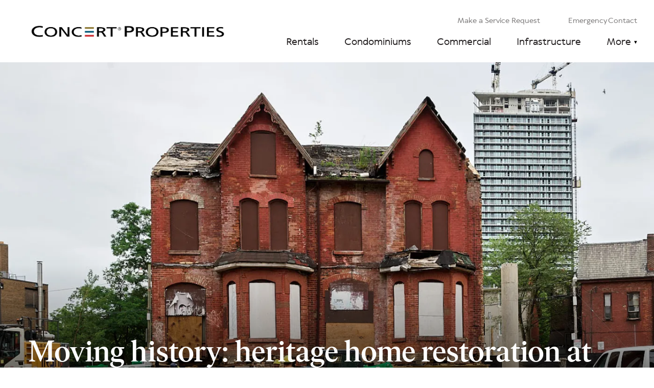

--- FILE ---
content_type: text/html; charset=UTF-8
request_url: https://www.concertproperties.com/news/blog-media-releases/moving-history-heritage-home-restoration-burke
body_size: 8548
content:
<!DOCTYPE html>
<html lang="en" dir="ltr" prefix="content: http://purl.org/rss/1.0/modules/content/  dc: http://purl.org/dc/terms/  foaf: http://xmlns.com/foaf/0.1/  og: http://ogp.me/ns#  rdfs: http://www.w3.org/2000/01/rdf-schema#  schema: http://schema.org/  sioc: http://rdfs.org/sioc/ns#  sioct: http://rdfs.org/sioc/types#  skos: http://www.w3.org/2004/02/skos/core#  xsd: http://www.w3.org/2001/XMLSchema# ">
  <head>
    <meta charset="utf-8" />
<meta name="description" content="Pedestrians walking past the corner of Sherbourne and Howard Street in Toronto’s North St." />
<link rel="canonical" href="https://www.concertproperties.com/news/blog-media-releases/moving-history-heritage-home-restoration-burke" />
<link rel="image_src" href="https://www.concertproperties.com/sites/default/files/styles/rad_classic_1200w/public/images/2021-08/Burke%20House%20Moving.jpg.webp?itok=MQky7dW_" />
<meta property="og:site_name" content="Concert Properties" />
<meta property="og:url" content="https://www.concertproperties.com/news/blog-media-releases/moving-history-heritage-home-restoration-burke" />
<meta property="og:title" content="Moving history: heritage home restoration at Burke" />
<meta property="og:description" content="Pedestrians walking past the corner of Sherbourne and Howard Street in Toronto’s North St." />
<meta property="og:image" content="https://www.concertproperties.com/sites/default/files/styles/rad_classic_1200w/public/images/2021-08/Burke%20House%20Moving.jpg.webp?itok=MQky7dW_" />
<meta name="Generator" content="Drupal 10 (https://www.drupal.org)" />
<meta name="MobileOptimized" content="width" />
<meta name="HandheldFriendly" content="true" />
<meta name="viewport" content="width=device-width, initial-scale=1.0" />
<link rel="icon" href="/themes/custom/concert/favicon.ico" type="image/vnd.microsoft.icon" />

    <title>Moving history: heritage home restoration at Burke | Concert</title>
              <script src="/themes/custom/concert/dist/js/gtm-concertproperties.js" defer></script>
              <link rel="apple-touch-icon" sizes="76x76" href="/themes/custom/concert/images/apple-touch-icon.png">
    <link rel="icon" type="image/png" sizes="32x32" href="/themes/custom/concert/images/favicon-32x32.png">
    <link rel="icon" type="image/png" sizes="16x16" href="/themes/custom/concert/images/favicon-16x16.png">
    <link rel="manifest" href="/themes/custom/concert/site.webmanifest">
    <link rel="mask-icon" href="/themes/custom/concert/images/safari-pinned-tab.svg" color="#5bbad5">
    <meta name="msapplication-TileColor" content="#ffc40d">
    <meta name="theme-color" content="#ffffff">

    <link rel="stylesheet" media="all" href="/themes/contrib/stable/css/core/components/progress.module.css?t75rpr" />
<link rel="stylesheet" media="all" href="/themes/contrib/stable/css/core/components/ajax-progress.module.css?t75rpr" />
<link rel="stylesheet" media="all" href="/themes/contrib/stable/css/system/components/align.module.css?t75rpr" />
<link rel="stylesheet" media="all" href="/themes/contrib/stable/css/system/components/fieldgroup.module.css?t75rpr" />
<link rel="stylesheet" media="all" href="/themes/contrib/stable/css/system/components/container-inline.module.css?t75rpr" />
<link rel="stylesheet" media="all" href="/themes/contrib/stable/css/system/components/clearfix.module.css?t75rpr" />
<link rel="stylesheet" media="all" href="/themes/contrib/stable/css/system/components/details.module.css?t75rpr" />
<link rel="stylesheet" media="all" href="/themes/contrib/stable/css/system/components/hidden.module.css?t75rpr" />
<link rel="stylesheet" media="all" href="/themes/contrib/stable/css/system/components/item-list.module.css?t75rpr" />
<link rel="stylesheet" media="all" href="/themes/contrib/stable/css/system/components/js.module.css?t75rpr" />
<link rel="stylesheet" media="all" href="/themes/contrib/stable/css/system/components/nowrap.module.css?t75rpr" />
<link rel="stylesheet" media="all" href="/themes/contrib/stable/css/system/components/position-container.module.css?t75rpr" />
<link rel="stylesheet" media="all" href="/themes/contrib/stable/css/system/components/reset-appearance.module.css?t75rpr" />
<link rel="stylesheet" media="all" href="/themes/contrib/stable/css/system/components/resize.module.css?t75rpr" />
<link rel="stylesheet" media="all" href="/themes/contrib/stable/css/system/components/system-status-counter.css?t75rpr" />
<link rel="stylesheet" media="all" href="/themes/contrib/stable/css/system/components/system-status-report-counters.css?t75rpr" />
<link rel="stylesheet" media="all" href="/themes/contrib/stable/css/system/components/system-status-report-general-info.css?t75rpr" />
<link rel="stylesheet" media="all" href="/themes/contrib/stable/css/system/components/tablesort.module.css?t75rpr" />
<link rel="stylesheet" media="all" href="/modules/custom/node_sync/css/node_sync.css?t75rpr" />
<link rel="stylesheet" media="all" href="/themes/contrib/stable/css/core/assets/vendor/normalize-css/normalize.css?t75rpr" />
<link rel="stylesheet" media="all" href="/themes/contrib/stable/css/core/normalize-fixes.css?t75rpr" />
<link rel="stylesheet" media="all" href="/themes/contrib/classy/css/components/action-links.css?t75rpr" />
<link rel="stylesheet" media="all" href="/themes/contrib/classy/css/components/breadcrumb.css?t75rpr" />
<link rel="stylesheet" media="all" href="/themes/contrib/classy/css/components/button.css?t75rpr" />
<link rel="stylesheet" media="all" href="/themes/contrib/classy/css/components/collapse-processed.css?t75rpr" />
<link rel="stylesheet" media="all" href="/themes/contrib/classy/css/components/container-inline.css?t75rpr" />
<link rel="stylesheet" media="all" href="/themes/contrib/classy/css/components/details.css?t75rpr" />
<link rel="stylesheet" media="all" href="/themes/contrib/classy/css/components/exposed-filters.css?t75rpr" />
<link rel="stylesheet" media="all" href="/themes/contrib/classy/css/components/field.css?t75rpr" />
<link rel="stylesheet" media="all" href="/themes/contrib/classy/css/components/form.css?t75rpr" />
<link rel="stylesheet" media="all" href="/themes/contrib/classy/css/components/icons.css?t75rpr" />
<link rel="stylesheet" media="all" href="/themes/contrib/classy/css/components/inline-form.css?t75rpr" />
<link rel="stylesheet" media="all" href="/themes/contrib/classy/css/components/item-list.css?t75rpr" />
<link rel="stylesheet" media="all" href="/themes/contrib/classy/css/components/link.css?t75rpr" />
<link rel="stylesheet" media="all" href="/themes/contrib/classy/css/components/links.css?t75rpr" />
<link rel="stylesheet" media="all" href="/themes/contrib/classy/css/components/menu.css?t75rpr" />
<link rel="stylesheet" media="all" href="/themes/contrib/classy/css/components/more-link.css?t75rpr" />
<link rel="stylesheet" media="all" href="/themes/contrib/classy/css/components/pager.css?t75rpr" />
<link rel="stylesheet" media="all" href="/themes/contrib/classy/css/components/tabledrag.css?t75rpr" />
<link rel="stylesheet" media="all" href="/themes/contrib/classy/css/components/tableselect.css?t75rpr" />
<link rel="stylesheet" media="all" href="/themes/contrib/classy/css/components/tablesort.css?t75rpr" />
<link rel="stylesheet" media="all" href="/themes/contrib/classy/css/components/tabs.css?t75rpr" />
<link rel="stylesheet" media="all" href="/themes/contrib/classy/css/components/textarea.css?t75rpr" />
<link rel="stylesheet" media="all" href="/themes/contrib/classy/css/components/ui-dialog.css?t75rpr" />
<link rel="stylesheet" media="all" href="/themes/contrib/classy/css/components/messages.css?t75rpr" />
<link rel="stylesheet" media="all" href="/themes/contrib/classy/css/components/node.css?t75rpr" />
<link rel="stylesheet" media="all" href="/themes/contrib/classy/css/components/progress.css?t75rpr" />
<link rel="stylesheet" media="all" href="/themes/custom/concert/dist/svg-with-js.css?t75rpr" />
<link rel="stylesheet" media="all" href="/themes/custom/concert/dist/style.css?t75rpr" />
<link rel="stylesheet" media="all" href="/libraries/lity/dist/lity.css?t75rpr" />
<link rel="stylesheet" media="all" href="/libraries/swiper/swiper-bundle.css?t75rpr" />

    <script type="application/json" data-drupal-selector="drupal-settings-json">{"path":{"baseUrl":"\/","pathPrefix":"","currentPath":"node\/225","currentPathIsAdmin":false,"isFront":false,"currentLanguage":"en"},"pluralDelimiter":"\u0003","suppressDeprecationErrors":true,"gtag":{"tagId":"G-4S0PBZ6DZE","consentMode":false,"otherIds":[],"events":[],"additionalConfigInfo":[]},"ajaxPageState":{"libraries":"eJxlj-sOwiAMRl8I5ZGWb6xBtNDYMiM-vWxGjPqn6TltegkMs-ZnGLnwyjOZIZK9ucjSa1ICafUBKqsRDxFZZnzwRCqHv6bdUrmuSelbWk3h0gpuQ3OqrYNSX6wZnB7kokhkmiqijz388hFn3N1252StBJ-RilMsE3ibODJnzSrl_dsnALBgHg","theme":"concert","theme_token":null},"ajaxTrustedUrl":[],"csp":{"nonce":"CB6cu2MMHN6WWcJVNndvkw"},"user":{"uid":0,"permissionsHash":"36d2981b8faef0ca88973dbcda70556774b3ca1d6a83d543a7e697848d8e0a52"}}</script>
<script src="/core/misc/drupalSettingsLoader.js?v=10.5.6"></script>
<script src="/modules/contrib/google_tag/js/gtag.js?t75rpr"></script>

  </head>
  <body data-nid="225" class="nid-225 path-node page-node-type-cp-news">
        <a href="#main-content" class="visually-hidden focusable skip-link">
      Skip to main content
    </a>
    
      <div class="dialog-off-canvas-main-canvas" data-off-canvas-main-canvas>
    <div class="layout-container">

    <div class="region region-alert">
    <div id="block-sitealert" class="block block-rad-alert block-rad-alert-block block-">
  
    
      <div class="js-rad-alert-container"></div>
  </div>

  </div>


          <header class="site-header" role="banner">
  <div class="l-container">
    <div class="site-header__left">
      <div id="block-concert-branding" class="block block-system block-system-branding-block block-">
  
    
        <a href="/" rel="home" class="site-logo">
      <img src="/themes/custom/concert/logo.svg" alt="Home" />
    </a>
      </div>

      <button class="site-header__menu-button">
        Menu
      </button>
    </div>
    <div class="site-header__right">
      <div class="site-menu__secondary">
        
              <ul class="menu">
                    <li class="menu-item">
        <a href="/customer-service" data-drupal-link-system-path="node/16">Make a Service Request</a>
              </li>
                <li class="menu-item">
        <a href="/customer-service#emergency" data-drupal-link-system-path="node/16">Emergency Contact</a>
              </li>
        </ul>
  


      </div>
      <div class="site-menu__main">
        
              <ul class="menu">
                    <li class="menu-item menu-item--collapsed">
        <a href="/rentals" data-drupal-link-system-path="node/1">Rentals</a>
              </li>
                <li class="menu-item menu-item--collapsed">
        <a href="/condos" data-drupal-link-system-path="node/3">Condominiums</a>
              </li>
                <li class="menu-item menu-item--collapsed">
        <a href="/commercial" data-drupal-link-system-path="node/30">Commercial</a>
              </li>
                <li class="menu-item menu-item--collapsed">
        <a href="https://www.concertinfrastructure.com/" target="_blank">Infrastructure</a>
              </li>
                <li class="menu-item">
        <a href="/commercial/concert-income-properties" data-drupal-link-system-path="node/116">Investing</a>
              </li>
                <li class="menu-item menu-item--collapsed">
        <a href="/about" data-drupal-link-system-path="node/6">About</a>
              </li>
                <li class="menu-item">
        <a href="/about/careers" data-drupal-link-system-path="node/12">Careers</a>
              </li>
                <li class="menu-item menu-item--collapsed">
        <a href="/sustainability" data-drupal-link-system-path="node/7">Sustainability</a>
              </li>
                <li class="menu-item menu-item--active-trail">
        <a href="/news" data-drupal-link-system-path="news">News</a>
              </li>
        </ul>
  


      </div>
      
    </div>
  </div>
</header>
  
  <main role="main" class="l-container">

      




  


  <div class="hero  hero--dark hero--content hero-cp-news " tabindex="0">
      <div class="hero__asset js-cover-image ">

            
      <div class="swiper-container">
        <div class="swiper-wrapper">
          <div class="swiper-slide">
    <picture>
      <source  srcset="/sites/default/files/styles/rad_widescreen_800w/public/images/2021-08/Burke%20House%20Moving%20Header.png.webp?itok=LzxlmXst 800w, /sites/default/files/styles/rad_widescreen_1100w/public/images/2021-08/Burke%20House%20Moving%20Header.png.webp?itok=dTg1Xke4 1100w, /sites/default/files/styles/rad_widescreen_1400w/public/images/2021-08/Burke%20House%20Moving%20Header.png.webp?itok=J8fAZwsK 1400w, /sites/default/files/styles/rad_widescreen_1920w/public/images/2021-08/Burke%20House%20Moving%20Header.png.webp?itok=Q4bJIH-z 1920w" type="image/webp" sizes="100vw" width="800" height="450">
      <img loading="eager" srcset="/sites/default/files/styles/rad_widescreen_800w/public/images/2021-08/Burke%20House%20Moving%20Header.png.webp?itok=LzxlmXst 800w, /sites/default/files/styles/rad_widescreen_1100w/public/images/2021-08/Burke%20House%20Moving%20Header.png.webp?itok=dTg1Xke4 1100w, /sites/default/files/styles/rad_widescreen_1400w/public/images/2021-08/Burke%20House%20Moving%20Header.png.webp?itok=J8fAZwsK 1400w, /sites/default/files/styles/rad_widescreen_1920w/public/images/2021-08/Burke%20House%20Moving%20Header.png.webp?itok=Q4bJIH-z 1920w" sizes="100vw" width="800" height="450" />
</picture>

</div>

        </div>
      </div>
    </div>
  	<div class="l-container-cp-news">
		<div class="l-container hero__inner">
			<div class="hero__content">

				
				<div class="hero__content-heading">
					
											<h1><span class="field field--name-title field--type-string field--label-hidden">Moving history: heritage home restoration at Burke</span>
</h1>
										
				</div>

				<div class="hero__carousel-nav">
					<div class="hero__carousel-nav-button hero__carousel-nav-button--prev">
						<svg class="svg-inline--fa fa-left-long" aria-hidden="true" focusable="false" data-prefix="fas" data-icon="left-long" role="img" xmlns="http://www.w3.org/2000/svg" viewBox="0 0 512 512" data-fa-i2svg=""><path fill="currentColor" d="M177.5 414c-8.8 3.8-19 2-26-4.6l-144-136C2.7 268.9 0 262.6 0 256s2.7-12.9 7.5-17.4l144-136c7-6.6 17.2-8.4 26-4.6s14.5 12.5 14.5 22l0 72 288 0c17.7 0 32 14.3 32 32l0 64c0 17.7-14.3 32-32 32l-288 0 0 72c0 9.6-5.7 18.2-14.5 22z"></path></svg>
					</div>
					<div class="hero__carousel-nav-button hero__carousel-nav-button--next">
						<svg class="svg-inline--fa fa-right-long" aria-hidden="true" focusable="false" data-prefix="fas" data-icon="right-long" role="img" xmlns="http://www.w3.org/2000/svg" viewBox="0 0 512 512" data-fa-i2svg=""><path fill="currentColor" d="M334.5 414c8.8 3.8 19 2 26-4.6l144-136c4.8-4.5 7.5-10.8 7.5-17.4s-2.7-12.9-7.5-17.4l-144-136c-7-6.6-17.2-8.4-26-4.6s-14.5 12.5-14.5 22l0 72L32 192c-17.7 0-32 14.3-32 32l0 64c0 17.7 14.3 32 32 32l288 0 0 72c0 9.6 5.7 18.2 14.5 22z"></path></svg>
					</div>
				</div>
			</div>

			
					</div>
  </div>
</div>

  <div class="hero__below">
          <div class="block block-system block-system-breadcrumb-block block-">
  
    
        <nav class="breadcrumb" role="navigation" aria-labelledby="system-breadcrumb">
    <h2 id="system-breadcrumb" class="visually-hidden">Breadcrumb</h2>
    <ol>
          <li>
                  <a href="/">Home</a>
              </li>
          <li>
                  <a href="/news">News</a>
              </li>
          <li>
                  Moving history: heritage home restoration at Burke
              </li>
        </ol>
  </nav>

  </div>

          </div>


      <div class="region region-highlighted">
    <div data-drupal-messages-fallback class="hidden"></div>

  </div>


    

    
    <div class="layout-content">
      <a id="main-content" tabindex="-1"></a>        <div class="region region-content">
    


  <article about="/news/blog-media-releases/moving-history-heritage-home-restoration-burke" class="node node--type-cp-news node--view-mode-full">

  <div class="node__content l-condensed">

    
    <div class="node__submitted">
            
      <div class="date">Posted on Aug 16, 2021</div>
              <ul class="node__tags tags">
                      <li class="tag">
              
  
      <a href="/news?field_cp_mention_category_target_id=45" hreflang="en">
            <div class="field field--name-name field--type-string field--label-hidden field__item">Condominiums</div>
      </a>
    


            </li>
                              </ul>
          </div>




    <div class="node__body">
                        <div class="featured-image left">
            
            <div class="swiper-container carousel">
  <div class="swiper-wrapper carousel__wrapper">
                
<div class="swiper-slide carousel__slide">
    <picture>
      <source  srcset="/sites/default/files/styles/cp_standard/public/images/2021-08/Burke%20House%20Moving.jpg.webp?itok=F0KsvR00 1x" type="image/webp" width="1200" height="900">
      <img loading="eager" srcset="/sites/default/files/styles/cp_standard/public/images/2021-08/Burke%20House%20Moving.jpg.webp?itok=F0KsvR00 1x" width="1200" height="900" />
</picture>

  <div class="carousel__content">
    <div class="carousel__copy wysiwyg">
      <div class="carousel__pagination"></div>
          </div>
    <div class="carousel__controls ">
      <button class="carousel__btn carousel__btn-prev" tabindex="0"><svg class="svg-inline--fa fa-left-long" aria-hidden="true" focusable="false" data-prefix="fas" data-icon="left-long" role="img" xmlns="http://www.w3.org/2000/svg" viewBox="0 0 512 512" data-fa-i2svg=""><path fill="currentColor" d="M177.5 414c-8.8 3.8-19 2-26-4.6l-144-136C2.7 268.9 0 262.6 0 256s2.7-12.9 7.5-17.4l144-136c7-6.6 17.2-8.4 26-4.6s14.5 12.5 14.5 22l0 72 288 0c17.7 0 32 14.3 32 32l0 64c0 17.7-14.3 32-32 32l-288 0 0 72c0 9.6-5.7 18.2-14.5 22z"></path></svg></button>
      <button class="carousel__btn carousel__btn-next" tabindex="0"><svg class="svg-inline--fa fa-right-long" aria-hidden="true" focusable="false" data-prefix="fas" data-icon="right-long" role="img" xmlns="http://www.w3.org/2000/svg" viewBox="0 0 512 512" data-fa-i2svg=""><path fill="currentColor" d="M334.5 414c8.8 3.8 19 2 26-4.6l144-136c4.8-4.5 7.5-10.8 7.5-17.4s-2.7-12.9-7.5-17.4l-144-136c-7-6.6-17.2-8.4-26-4.6s-14.5 12.5-14.5 22l0 72L32 192c-17.7 0-32 14.3-32 32l0 64c0 17.7 14.3 32 32 32l288 0 0 72c0 9.6 5.7 18.2 14.5 22z"></path></svg></button>
    </div>
  </div>
</div>

    
  </div>
</div>

          </div>
                    
            <div class="clearfix text-formatted wysiwyg field field--name-body field--type-text-with-summary field--label-hidden field__item"><p>Pedestrians walking past the corner of Sherbourne and Howard Street in Toronto’s North St. James Town neighbourhood recently would have noticed something unusual.</p>

<p>The once elegant houses at 605 and 607 Sherbourne Street, built in 1875, were moved – but only to the back of the property temporarily and will return to their original location later this year. The move was necessary to prepare the site for construction – an important first step towards realizing Concert’s latest development.&nbsp;</p>

<p>Inspired by the location’s glorious past and its equally splendid future, the new development, Burke, will breathe new life into this historic Toronto neighbourhood with the introduction of a 53-storey condominium offering 502 homes, an inviting public-accessible space featuring a vibrant colourful pathway for residents and neighbours alike, ornamental lighting, and seating areas designed to for gathering and connection.&nbsp;</p>

<p>Seamlessly incorporated into the development are these two heritage homes along with an even more storied structure at 603 Sherbourne. Now a heritage-listed building, the stately house was designed by famed architect Edmund Burke in 1895. Burke, for whom the new development was named, left an indelible mark of the architectural landscape of Toronto – and this house is believed to be his first solo design.&nbsp;</p>

<p>Edmund Burke designed the house for Anson Jones, a Royal Bank of Canada employee whose family lived there until 1930. Over the ensuing years the house became neglected, but with the purchase of the property, Concert is committed to restoring all three heritage homes’ exteriors to their former glory with newly adapted interiors providing vibrant retail and commercial spaces as part of the site’s renewal.<br>
<br>
Burke was responsible for some of Toronto’s most architecturally important – and impressive – buildings and structures. He began as an architect apprentice for his uncle, Henry Langley, whom he eventually partnered with before hanging out his own shingle for a few years, during which time he designed 603 Sherbourne. He then became part of the firm Burke and Horwood, then Burke, Horwood and White. The impressive architectural legacy of this period includes the Bloor Street Viaduct (designed by Burke himself), the Hudson’s Bay store on Queen Street West, McMaster Hall, Osgoode Hall and many others.</p>

<p>In restoring this connection to Toronto’s past, Concert is doing its part to pay respect to Burke’s vision for the once tony neighbourhood, while also delivering the company’s own vision and way of life as it builds a people-first future.<br>
<br>
To watch the full video of the house move, <a href="https://vimeo.com/manage/videos/588987383">click here</a>.<br>
&nbsp;</p>
</div>
      
    </div>
  </div>

</article>

  </div>

    </div>
    
    

  </main>
  
</div>

  <footer class="site-footer" role="contentinfo">
    <div class="l-container">
        <div class="grid grid--4">
            <div class="site-footer__branding">
                <a href="/" class="site-footer__logo">
                    <img src="/themes/custom/concert/images/logo-footer-tm.svg" alt="Home"/>
                </a>
            </div>
            <div class="site-footer__location">
                <address class="address">
                    <h4 class="site-footer__location-title">Vancouver</h4>
                    <a href="https://goo.gl/maps/heCK8HEChLDd6xjE7" target="_blank">
                        8th Floor, 1190 Hornby Street<br>
                        Vancouver, BC<br>
                        Canada V6Z 2K5</a><br><br>
                    <a href="tel:+16046889460" class="tel">604.688.9460</a>
                </address>
            </div>
            <div class="site-footer__location">
                <address class="address">
                    <h4 class="site-footer__location-title">Toronto</h4>
                    <a href="https://goo.gl/maps/cqSNrHbC1ktNjXgz7" target="_blank">20 Wellington Street East<br>
                        Suite 200<br>
                        Toronto, Ontario<br>
                        Canada M5E 1C5</a><br><br>
                    <a href="tel:+16477892050" class="tel">647.789.2050</a>
                </address>
            </div>
            <div class="site-menu__footer">
                <h4>Concert Properties</h4>
                
              <ul class="menu">
                    <li class="menu-item">
        <a href="/contact" data-drupal-link-system-path="node/47">Contact Us</a>
              </li>
                <li class="menu-item">
        <a href="/about/careers" data-drupal-link-system-path="node/12">Careers</a>
              </li>
                <li class="menu-item">
        <a href="/customer-service" data-drupal-link-system-path="node/16">Make a Service Request</a>
              </li>
                <li class="menu-item">
        <a href="/customer-service#emergency" data-drupal-link-system-path="node/16">Emergency Contact</a>
              </li>
        </ul>
  


            </div>
        </div>
    </div>
    <div class="l-container">
        <div class="grid grid--2 site-footer__bottom">
            <p class="site-footer__copyright">Copyright
                2026
                Concert Realty Services Ltd.
                <br>
                ™ and ® Trademarks of Concert Properties Ltd., used under license where applicable.</p>
            <div class="site-footer__bottom-right">
                <div class="site-menu__legal">
                    
              <ul class="menu">
                    <li class="menu-item">
        <a href="/privacy-policy" data-drupal-link-system-path="node/45">Privacy Policy</a>
              </li>
                <li class="menu-item">
        <a href="/terms-use" data-drupal-link-system-path="node/46">Terms of Use</a>
              </li>
        </ul>
  


                </div>
                <div class="site-footer__social">
                    <ul class="social-links" aria-label="Social Media Accounts">
                        <li class="social-links__item">
                            <a href="https://www.linkedin.com/company/concert-properties-ltd." aria-label="Follow us on LinkedIn" class="social-links__link external-link">
                                <span class="u-screen-reader">LinkedIn</span>
                                <svg class="svg-inline--fa fa-linkedin" aria-hidden="true" focusable="false" data-prefix="fab" data-icon="linkedin" role="img" xmlns="http://www.w3.org/2000/svg" viewBox="0 0 448 512" data-fa-i2svg=""><path fill="currentColor" d="M416 32H31.9C14.3 32 0 46.5 0 64.3v383.4C0 465.5 14.3 480 31.9 480H416c17.6 0 32-14.5 32-32.3V64.3c0-17.8-14.4-32.3-32-32.3zM135.4 416H69V202.2h66.5V416zm-33.2-243c-21.3 0-38.5-17.3-38.5-38.5S80.9 96 102.2 96c21.2 0 38.5 17.3 38.5 38.5 0 21.3-17.2 38.5-38.5 38.5zm282.1 243h-66.4V312c0-24.8-.5-56.7-34.5-56.7-34.6 0-39.9 27-39.9 54.9V416h-66.4V202.2h63.7v29.2h.9c8.9-16.8 30.6-34.5 62.9-34.5 67.2 0 79.7 44.3 79.7 101.9V416z"></path></svg>
                            </a>
                        </li>
                        <li class="social-links__item">
                            <a href="https://www.instagram.com/concertproperties/" aria-label="Follow us on Instagram" class="social-links__link external-link">
                                <span class="u-screen-reader">Instagram</span>
                                <svg class="svg-inline--fa fa-instagram" aria-hidden="true" focusable="false" data-prefix="fab" data-icon="instagram" role="img" xmlns="http://www.w3.org/2000/svg" viewBox="0 0 448 512" data-fa-i2svg=""><path fill="currentColor" d="M224.1 141c-63.6 0-114.9 51.3-114.9 114.9s51.3 114.9 114.9 114.9S339 319.5 339 255.9 287.7 141 224.1 141zm0 189.6c-41.1 0-74.7-33.5-74.7-74.7s33.5-74.7 74.7-74.7 74.7 33.5 74.7 74.7-33.6 74.7-74.7 74.7zm146.4-194.3c0 14.9-12 26.8-26.8 26.8-14.9 0-26.8-12-26.8-26.8s12-26.8 26.8-26.8 26.8 12 26.8 26.8zm76.1 27.2c-1.7-35.9-9.9-67.7-36.2-93.9-26.2-26.2-58-34.4-93.9-36.2-37-2.1-147.9-2.1-184.9 0-35.8 1.7-67.6 9.9-93.9 36.1s-34.4 58-36.2 93.9c-2.1 37-2.1 147.9 0 184.9 1.7 35.9 9.9 67.7 36.2 93.9s58 34.4 93.9 36.2c37 2.1 147.9 2.1 184.9 0 35.9-1.7 67.7-9.9 93.9-36.2 26.2-26.2 34.4-58 36.2-93.9 2.1-37 2.1-147.8 0-184.8zM398.8 388c-7.8 19.6-22.9 34.7-42.6 42.6-29.5 11.7-99.5 9-132.1 9s-102.7 2.6-132.1-9c-19.6-7.8-34.7-22.9-42.6-42.6-11.7-29.5-9-99.5-9-132.1s-2.6-102.7 9-132.1c7.8-19.6 22.9-34.7 42.6-42.6 29.5-11.7 99.5-9 132.1-9s102.7-2.6 132.1 9c19.6 7.8 34.7 22.9 42.6 42.6 11.7 29.5 9 99.5 9 132.1s2.7 102.7-9 132.1z"></path></svg>
                            </a>
                        </li>
                        <li class="social-links__item">
                            <a href="https://www.facebook.com/ConcertProperties" aria-label="Follow us on Facebook" class="social-links__link external-link">
                                <span class="u-screen-reader">Facebook</span>
                                <svg class="svg-inline--fa fa-facebook-f" aria-hidden="true" focusable="false" data-prefix="fab" data-icon="facebook-f" role="img" xmlns="http://www.w3.org/2000/svg" viewBox="0 0 320 512" data-fa-i2svg=""><path fill="currentColor" d="M80 299.3V512H196V299.3h86.5l18-97.8H196V166.9c0-51.7 20.3-71.5 72.7-71.5c16.3 0 29.4 .4 37 1.2V7.9C291.4 4 256.4 0 236.2 0C129.3 0 80 50.5 80 159.4v42.1H14v97.8H80z"></path></svg>
                            </a>
                        </li>
                        <li class="social-links__item">
                            <a href="https://www.youtube.com/channel/UCU7zTyZXDZ7skzFnZLwKgZQ" aria-label="Follow us on Youtube" class="social-links__link external-link">
                                <span class="u-screen-reader">Youtube</span>
                                <svg class="svg-inline--fa fa-youtube" aria-hidden="true" focusable="false" data-prefix="fab" data-icon="youtube" role="img" xmlns="http://www.w3.org/2000/svg" viewBox="0 0 576 512" data-fa-i2svg=""><path fill="currentColor" d="M549.655 124.083c-6.281-23.65-24.787-42.276-48.284-48.597C458.781 64 288 64 288 64S117.22 64 74.629 75.486c-23.497 6.322-42.003 24.947-48.284 48.597-11.412 42.867-11.412 132.305-11.412 132.305s0 89.438 11.412 132.305c6.281 23.65 24.787 41.5 48.284 47.821C117.22 448 288 448 288 448s170.78 0 213.371-11.486c23.497-6.321 42.003-24.171 48.284-47.821 11.412-42.867 11.412-132.305 11.412-132.305s0-89.438-11.412-132.305zm-317.51 213.508V175.185l142.739 81.205-142.739 81.201z"></path></svg>
                            </a>
                        </li>

                    </ul>
                </div>
            </div>
        </div>
    </div>
</footer>

  </div>

    
    <script src="/core/assets/vendor/jquery/jquery.min.js?v=3.7.1"></script>
<script src="/core/assets/vendor/once/once.min.js?v=1.0.1"></script>
<script src="/core/misc/drupal.js?v=10.5.6"></script>
<script src="/core/misc/drupal.init.js?v=10.5.6"></script>
<script src="/core/assets/vendor/tabbable/index.umd.min.js?v=6.2.0"></script>
<script src="/themes/custom/concert/dist/js/polyfill-repeat.js?t75rpr"></script>
<script src="/themes/custom/concert/dist/js/polyfill-isNaN.js?t75rpr"></script>
<script src="/themes/custom/concert/dist/js/polyfill-customEvent.js?t75rpr"></script>
<script src="/libraries/swiper/swiper-bundle.js?t75rpr"></script>
<script src="/themes/custom/concert/dist/js/00-blocks/carousel/carousel.js?t75rpr"></script>
<script src="/themes/custom/concert/dist/js/externalLink.js?t75rpr"></script>
<script src="/themes/custom/concert/dist/js/floatlabels.js?t75rpr"></script>
<script src="/themes/custom/concert/dist/js/all.js?t75rpr" data-auto-add-css="false"></script>
<script src="/themes/custom/concert/dist/js/header.js?t75rpr"></script>
<script src="/themes/custom/concert/dist/js/00-blocks/hero/hero-carousel.js?t75rpr"></script>
<script src="/libraries/enquire.js/dist/enquire.min.js?t75rpr"></script>
<script src="/themes/custom/concert/dist/js/00-blocks/hero/hero-enquire.js?t75rpr"></script>
<script src="/libraries/headroom.js/dist/headroom.min.js?t75rpr"></script>
<script src="/themes/custom/concert/dist/js/00-blocks/hero/hero-stickynav.js?t75rpr"></script>
<script src="/libraries/lity/dist/lity.js?t75rpr"></script>
<script src="/core/misc/progress.js?v=10.5.6"></script>
<script src="/core/assets/vendor/loadjs/loadjs.min.js?v=4.3.0"></script>
<script src="/core/misc/debounce.js?v=10.5.6"></script>
<script src="/core/misc/announce.js?v=10.5.6"></script>
<script src="/core/misc/message.js?v=10.5.6"></script>
<script src="/core/misc/ajax.js?v=10.5.6"></script>
<script src="/themes/contrib/stable/js/ajax.js?v=10.5.6"></script>
<script src="/modules/contrib/google_tag/js/gtag.ajax.js?t75rpr"></script>
<script src="/modules/custom/node_sync/js/node_sync.js?t75rpr"></script>
<script src="/core/assets/vendor/js-cookie/js.cookie.min.js?v=3.0.5"></script>
<script src="/modules/custom/rad_alert/js/rad_alert.js?v=1"></script>


    
  </body>
</html>


--- FILE ---
content_type: text/css
request_url: https://www.concertproperties.com/modules/custom/node_sync/css/node_sync.css?t75rpr
body_size: -48
content:
.progress {
	height: inherit !important;
}

--- FILE ---
content_type: text/css
request_url: https://www.concertproperties.com/themes/custom/concert/dist/style.css?t75rpr
body_size: 412289
content:
@import url(https://fast.fonts.net/t/1.css?apiType=css&projectid=9e9cf53f-9709-4946-b83d-47099eac2ad4);
/*! normalize.css v3.0.2 | MIT License | git.io/normalize */
html {
  font-family: sans-serif;
  -ms-text-size-adjust: 100%;
  -webkit-text-size-adjust: 100%;
}
body {
  margin: 0;
}
article,
aside,
details,
figcaption,
figure,
footer,
header,
hgroup,
main,
menu,
nav,
section,
summary {
  display: block;
}
audio,
canvas,
progress,
video {
  display: inline-block;
  vertical-align: baseline;
}
audio:not([controls]) {
  display: none;
  height: 0;
}
[hidden],
template {
  display: none;
}
a {
  background-color: rgba(0, 0, 0, 0);
}
a:active,
a:hover {
  outline: 0;
}
abbr[title] {
  border-bottom: 1px dotted;
}
b,
strong {
  font-weight: bold;
}
dfn {
  font-style: italic;
}
h1 {
  font-size: 2em;
  margin: 0.67em 0;
}
mark {
  background: #ff0;
  color: #000;
}
small {
  font-size: 80%;
}
sub,
sup {
  font-size: 75%;
  line-height: 0;
  position: relative;
  vertical-align: baseline;
}
sup {
  top: -0.5em;
}
sub {
  bottom: -0.25em;
}
img {
  border: 0;
}
svg:not(:root) {
  overflow: hidden;
}
figure {
  margin: 1em 40px;
}
hr {
  box-sizing: content-box;
  height: 0;
}
pre {
  overflow: auto;
}
code,
kbd,
pre,
samp {
  font-family: monospace, monospace;
  font-size: 1em;
}
button,
input,
optgroup,
select,
textarea {
  color: inherit;
  font: inherit;
  margin: 0;
}
button {
  overflow: visible;
}
button,
select {
  text-transform: none;
}
button,
html input[type="button"],
input[type="reset"],
input[type="submit"] {
  -webkit-appearance: button;
  cursor: pointer;
}
button[disabled],
html input[disabled] {
  cursor: default;
}
button::-moz-focus-inner,
input::-moz-focus-inner {
  border: 0;
  padding: 0;
}
input {
  line-height: normal;
}
input[type="checkbox"],
input[type="radio"] {
  box-sizing: border-box;
  padding: 0;
}
input[type="number"]::-webkit-inner-spin-button,
input[type="number"]::-webkit-outer-spin-button {
  height: auto;
}
input[type="search"] {
  -webkit-appearance: textfield;
  box-sizing: content-box;
}
input[type="search"]::-webkit-search-cancel-button,
input[type="search"]::-webkit-search-decoration {
  -webkit-appearance: none;
}
fieldset {
  border: 1px solid silver;
  margin: 0 2px;
  padding: 0.35em 0.625em 0.75em;
}
legend {
  border: 0;
  padding: 0;
}
textarea {
  overflow: auto;
}
optgroup {
  font-weight: bold;
}
table {
  border-collapse: collapse;
  border-spacing: 0;
}
td,
th {
  padding: 0;
}

@font-face {
  font-family: "Ivar Headline";
  src: url([data-uri])
      format("woff2"),
    url(./fonts/IvarHeadline-Regular.woff) format("woff");
  font-weight: normal;
  font-style: normal;
  font-display: swap;
}
@font-face {
  font-family: "Ivar Headline";
  src: url([data-uri])
      format("woff2"),
    url(./fonts/IvarHeadline-Italic.woff) format("woff");
  font-weight: normal;
  font-style: italic;
  font-display: swap;
}
@font-face {
  font-family: "Ivar Headline";
  src: url([data-uri])
      format("woff2"),
    url(./fonts/IvarHeadline-MediumItalic.woff) format("woff");
  font-weight: 500;
  font-style: italic;
  font-display: swap;
}
@font-face {
  font-family: "Ivar Headline";
  src: url([data-uri])
      format("woff2"),
    url(./fonts/IvarHeadline-Medium.woff) format("woff");
  font-weight: 500;
  font-style: normal;
  font-display: swap;
}
@font-face {
  font-family: "Ivar Headline";
  src: url([data-uri])
      format("woff2"),
    url(./fonts/IvarHeadline-SemiBold.woff) format("woff");
  font-weight: 600;
  font-style: normal;
  font-display: swap;
}
@font-face {
  font-family: "Ivar Headline";
  src: url([data-uri])
      format("woff2"),
    url(./fonts/IvarHeadline-SemiBoldItalic.woff) format("woff");
  font-weight: 600;
  font-style: italic;
  font-display: swap;
}
@font-face {
  font-family: "Ivar Headline";
  src: url([data-uri])
      format("woff2"),
    url(./fonts/IvarHeadline-Bold.woff) format("woff");
  font-weight: bold;
  font-style: normal;
  font-display: swap;
}
@font-face {
  font-family: "Ivar Headline";
  src: url([data-uri])
      format("woff2"),
    url(./fonts/IvarHeadline-BoldItalic.woff) format("woff");
  font-weight: bold;
  font-style: italic;
  font-display: swap;
}

@font-face {
  font-family: "TT Wellingtons Main";
  src: url('./fonts/TT_Wellingtons_Regular.woff2') format('woff2'),
       url('./fonts/TT_Wellingtons_Regular.woff') format('woff');
  font-weight: 400;
  font-weight: normal;
  font-style: normal;
  font-display: swap;
}
@font-face {
  font-family: "TT Wellingtons Main";
  src: url('./fonts/TT_Wellingtons_Italic.woff2') format('woff2'),
       url('./fonts/TT_Wellingtons_Italic.woff') format('woff');
  font-weight: normal;
  font-style: italic;
  font-display: swap;
}
@font-face {
  font-family: "TT Wellingtons Main";
  src: url('./fonts/TT_Wellingtons_Medium.woff2') format('woff2'),
       url('./fonts/TT_Wellingtons_Medium.woff') format('woff');
  font-weight: 500;
  font-style: normal;
  font-display: swap;
}
@font-face {
  font-family: "TT Wellingtons Main";
  src: url('./fonts/TT_Wellingtons_DemiBold.woff2') format('woff2'),
       url('./fonts/TT_Wellingtons_DemiBold.woff') format('woff');
  font-weight: 600;
  font-style: normal;
  font-display: swap;
}

@font-face {
  font-family: "TT Wellingtons Main";
  src: url('./fonts/TT_Wellingtons_Bold.woff2') format('woff2'),
       url('./fonts/TT_Wellingtons_Bold.woff') format('woff');
  font-weight: 700;
  font-weight: bold;
  font-style: normal;
  font-display: swap;
}

html,
body {
  height: 100%;
  height: 100vh;
  width: 100vw;
}
body,
.dialog-off-canvas-main-canvas {
  display: flex;
  flex-direction: column;
}
.dialog-off-canvas-main-canvas,
.layout-container {
  flex: 1 0 auto;
  min-height: 1px;
}
.site-footer {
  flex-shrink: 0;
}
.l-container {
  zoom:1;
  /* -moz-transform: scale(0.5); */
  -moz-transform-origin: 0 0;
  margin: 0 auto;
  width: 100%;
  max-width: 90rem;
  padding: 0 1.25rem;
}
.l-container:after {
  content: ".";
  display: block;
  height: 0;
  clear: both;
  visibility: hidden;
}
.l-container.property-contacts {
  padding: 6.875rem 0;
}
@media (min-width: 62.5rem) {
  .l-container {
    padding: 0 3.4375rem;
  }
}
.l-section + .l-section {
  margin-top: 3.25rem;
}
@media (min-width: 62.5rem) {
  .l-section + .l-section {
    margin-top: 8rem;
  }
}
@media (max-width: 50rem) {
  .l-section--overflow-scroll {
    left: 50%;
    margin: 0 -50vw;
    position: relative;
    right: 50%;
    width: 100vw;
  }
  .l-section--overflow-scroll .section-heading {
    padding: 0 1.25rem;
  }
  .l-section--overflow-scroll .rad-layout__grid-top,
  .l-section--overflow-scroll .rad-layout__grid-bottom {
    padding: 0 1.25rem;
  }
}
.l-section.background.fullwidth + .l-section.background.fullwidth {
  margin-top: 0;
}
.l-section .block + .block,
.l-section .block + .accordion,
.l-section .accordion + .block {
  margin-top: 2rem;
}
@media (min-width: 62.5rem) {
  .l-section .block + .block,
  .l-section .block + .accordion,
  .l-section .accordion + .block {
    margin-top: 3rem;
  }
}
.l-section .block-rad-cta + .block-rad-cta {
  border-top: 1px solid #7b7979;
  margin-top: 0;
}
.l-section.rad-slider .block + .block,
.l-section .rad-layout__grid .block + .block {
  margin-top: 0;
}
.l-section.rad-slider .block-rad-cta + .block-rad-cta,
.l-section .rad-layout__grid .block-rad-cta + .block-rad-cta {
  border-top: 0;
}
.page-node-type-cp-condo .l-section:first-child,
.page-node-type-cp-masterplan-community .l-section:first-child {
  margin-top: 4rem;
}
@media (min-width: 62.5rem) {
  .page-node-type-cp-condo .l-section:first-child,
  .page-node-type-cp-masterplan-community .l-section:first-child {
    margin-top: 8rem;
  }
}
.l-condensed {
  margin: 0 auto;
  max-width: 55.25rem;
}
.node__content > div:last-child:not(.background) {
  margin-bottom: 5.3125rem;
}
.hide-section:not(.layout-builder .hide-section) {
  display: none;
}
.layout-builder .hide-section {
  opacity: 50%;
}
.l-padding {
  padding-top: 1rem;
  padding-bottom: 1rem;
}
@media (max-width: 50rem) {
  .l-padding {
    padding-top: 0.5rem;
    padding-bottom: 0.5rem;
  }
}
.l-margin {
  margin-top: 1rem;
  margin-bottom: 1rem;
}
@media (max-width: 50rem) {
  .l-margin {
    margin-top: 0.5rem;
    margin-bottom: 0.5rem;
  }
}
.l-padding-top {
  padding-top: 1rem;
}
@media (max-width: 50rem) {
  .l-padding-top {
    padding-top: 0.5rem;
  }
}
.l-padding-bottom {
  padding-bottom: 1rem;
}
@media (max-width: 50rem) {
  .l-padding-bottom {
    padding-bottom: 0.5rem;
  }
}
.l-margin-top {
  margin-top: 1rem;
}
@media (max-width: 50rem) {
  .l-margin-top {
    margin-top: 0.5rem;
  }
}
.l-margin-bottom {
  margin-bottom: 1rem;
}
@media (max-width: 50rem) {
  .l-margin-bottom {
    margin-bottom: 0.5rem;
  }
}
.l-padding-1 {
  padding-top: 1rem;
  padding-bottom: 1rem;
}
@media (max-width: 50rem) {
  .l-padding-1 {
    padding-top: 0.5rem;
    padding-bottom: 0.5rem;
  }
}
.l-padding-top-1 {
  padding-top: 1rem;
}
@media (max-width: 50rem) {
  .l-padding-top-1 {
    padding-top: 0.5rem;
  }
}
.l-padding-bottom-1 {
  padding-bottom: 1rem;
}
@media (max-width: 50rem) {
  .l-padding-bottom-1 {
    padding-bottom: 0.5rem;
  }
}
.l-margin-1 {
  margin-top: 1rem;
  margin-bottom: 1rem;
}
@media (max-width: 50rem) {
  .l-margin-1 {
    margin-top: 0.5rem;
    margin-bottom: 0.5rem;
  }
}
.l-margin-top-1 {
  margin-top: 1rem;
}
@media (max-width: 50rem) {
  .l-margin-top-1 {
    margin-top: 0.5rem;
  }
}
.l-margin-bottom-1 {
  margin-bottom: 1rem;
}
@media (max-width: 50rem) {
  .l-margin-bottom-1 {
    margin-bottom: 0.5rem;
  }
}
.l-padding-2 {
  padding-top: 2rem;
  padding-bottom: 2rem;
}
@media (max-width: 50rem) {
  .l-padding-2 {
    padding-top: 1rem;
    padding-bottom: 1rem;
  }
}
.l-padding-top-2 {
  padding-top: 2rem;
}
@media (max-width: 50rem) {
  .l-padding-top-2 {
    padding-top: 1rem;
  }
}
.l-padding-bottom-2 {
  padding-bottom: 2rem;
}
@media (max-width: 50rem) {
  .l-padding-bottom-2 {
    padding-bottom: 1rem;
  }
}
.l-margin-2 {
  margin-top: 2rem;
  margin-bottom: 2rem;
}
@media (max-width: 50rem) {
  .l-margin-2 {
    margin-top: 1rem;
    margin-bottom: 1rem;
  }
}
.l-margin-top-2 {
  margin-top: 2rem;
}
@media (max-width: 50rem) {
  .l-margin-top-2 {
    margin-top: 1rem;
  }
}
.l-margin-bottom-2 {
  margin-bottom: 2rem;
}
@media (max-width: 50rem) {
  .l-margin-bottom-2 {
    margin-bottom: 1rem;
  }
}
.l-padding-3 {
  padding-top: 3rem;
  padding-bottom: 3rem;
}
@media (max-width: 50rem) {
  .l-padding-3 {
    padding-top: 1.5rem;
    padding-bottom: 1.5rem;
  }
}
.l-padding-top-3 {
  padding-top: 3rem;
}
@media (max-width: 50rem) {
  .l-padding-top-3 {
    padding-top: 1.5rem;
  }
}
.l-padding-bottom-3 {
  padding-bottom: 3rem;
}
@media (max-width: 50rem) {
  .l-padding-bottom-3 {
    padding-bottom: 1.5rem;
  }
}
.l-margin-3 {
  margin-top: 3rem;
  margin-bottom: 3rem;
}
@media (max-width: 50rem) {
  .l-margin-3 {
    margin-top: 1.5rem;
    margin-bottom: 1.5rem;
  }
}
.l-margin-top-3 {
  margin-top: 3rem;
}
@media (max-width: 50rem) {
  .l-margin-top-3 {
    margin-top: 1.5rem;
  }
}
.l-margin-bottom-3 {
  margin-bottom: 3rem;
}
@media (max-width: 50rem) {
  .l-margin-bottom-3 {
    margin-bottom: 1.5rem;
  }
}
.l-padding-4 {
  padding-top: 4rem;
  padding-bottom: 4rem;
}
@media (max-width: 50rem) {
  .l-padding-4 {
    padding-top: 2rem;
    padding-bottom: 2rem;
  }
}
.l-padding-top-4 {
  padding-top: 4rem;
}
@media (max-width: 50rem) {
  .l-padding-top-4 {
    padding-top: 2rem;
  }
}
.l-padding-bottom-4 {
  padding-bottom: 4rem;
}
@media (max-width: 50rem) {
  .l-padding-bottom-4 {
    padding-bottom: 2rem;
  }
}
.l-margin-4 {
  margin-top: 4rem;
  margin-bottom: 4rem;
}
@media (max-width: 50rem) {
  .l-margin-4 {
    margin-top: 2rem;
    margin-bottom: 2rem;
  }
}
.l-margin-top-4 {
  margin-top: 4rem;
}
@media (max-width: 50rem) {
  .l-margin-top-4 {
    margin-top: 2rem;
  }
}
.l-margin-bottom-4 {
  margin-bottom: 4rem;
}
@media (max-width: 50rem) {
  .l-margin-bottom-4 {
    margin-bottom: 2rem;
  }
}
.l-padding-5 {
  padding-top: 5rem;
  padding-bottom: 5rem;
}
@media (max-width: 50rem) {
  .l-padding-5 {
    padding-top: 2.5rem;
    padding-bottom: 2.5rem;
  }
}
.l-padding-top-5 {
  padding-top: 5rem;
}
@media (max-width: 50rem) {
  .l-padding-top-5 {
    padding-top: 2.5rem;
  }
}
.l-padding-bottom-5 {
  padding-bottom: 5rem;
}
@media (max-width: 50rem) {
  .l-padding-bottom-5 {
    padding-bottom: 2.5rem;
  }
}
.l-margin-5 {
  margin-top: 5rem;
  margin-bottom: 5rem;
}
@media (max-width: 50rem) {
  .l-margin-5 {
    margin-top: 2.5rem;
    margin-bottom: 2.5rem;
  }
}
.l-margin-top-5 {
  margin-top: 5rem;
}
@media (max-width: 50rem) {
  .l-margin-top-5 {
    margin-top: 2.5rem;
  }
}
.l-margin-bottom-5 {
  margin-bottom: 5rem;
}
@media (max-width: 50rem) {
  .l-margin-bottom-5 {
    margin-bottom: 2.5rem;
  }
}
.l-padding-6 {
  padding-top: 6rem;
  padding-bottom: 6rem;
}
@media (max-width: 50rem) {
  .l-padding-6 {
    padding-top: 3rem;
    padding-bottom: 3rem;
  }
}
.l-padding-top-6 {
  padding-top: 6rem;
}
@media (max-width: 50rem) {
  .l-padding-top-6 {
    padding-top: 3rem;
  }
}
.l-padding-bottom-6 {
  padding-bottom: 6rem;
}
@media (max-width: 50rem) {
  .l-padding-bottom-6 {
    padding-bottom: 3rem;
  }
}
.l-margin-6 {
  margin-top: 6rem;
  margin-bottom: 6rem;
}
@media (max-width: 50rem) {
  .l-margin-6 {
    margin-top: 3rem;
    margin-bottom: 3rem;
  }
}
.l-margin-top-6 {
  margin-top: 6rem;
}
@media (max-width: 50rem) {
  .l-margin-top-6 {
    margin-top: 3rem;
  }
}
.l-margin-bottom-6 {
  margin-bottom: 6rem;
}
@media (max-width: 50rem) {
  .l-margin-bottom-6 {
    margin-bottom: 3rem;
  }
}
.l-padding-7 {
  padding-top: 7rem;
  padding-bottom: 7rem;
}
@media (max-width: 50rem) {
  .l-padding-7 {
    padding-top: 3.5rem;
    padding-bottom: 3.5rem;
  }
}
.l-padding-top-7 {
  padding-top: 7rem;
}
@media (max-width: 50rem) {
  .l-padding-top-7 {
    padding-top: 3.5rem;
  }
}
.l-padding-bottom-7 {
  padding-bottom: 7rem;
}
@media (max-width: 50rem) {
  .l-padding-bottom-7 {
    padding-bottom: 3.5rem;
  }
}
.l-margin-7 {
  margin-top: 7rem;
  margin-bottom: 7rem;
}
@media (max-width: 50rem) {
  .l-margin-7 {
    margin-top: 3.5rem;
    margin-bottom: 3.5rem;
  }
}
.l-margin-top-7 {
  margin-top: 7rem;
}
@media (max-width: 50rem) {
  .l-margin-top-7 {
    margin-top: 3.5rem;
  }
}
.l-margin-bottom-7 {
  margin-bottom: 7rem;
}
@media (max-width: 50rem) {
  .l-margin-bottom-7 {
    margin-bottom: 3.5rem;
  }
}
.l-padding-8 {
  padding-top: 8rem;
  padding-bottom: 8rem;
}
@media (max-width: 50rem) {
  .l-padding-8 {
    padding-top: 4rem;
    padding-bottom: 4rem;
  }
}
.l-padding-top-8 {
  padding-top: 8rem;
}
@media (max-width: 50rem) {
  .l-padding-top-8 {
    padding-top: 4rem;
  }
}
.l-padding-bottom-8 {
  padding-bottom: 8rem;
}
@media (max-width: 50rem) {
  .l-padding-bottom-8 {
    padding-bottom: 4rem;
  }
}
.l-margin-8 {
  margin-top: 8rem;
  margin-bottom: 8rem;
}
@media (max-width: 50rem) {
  .l-margin-8 {
    margin-top: 4rem;
    margin-bottom: 4rem;
  }
}
.l-margin-top-8 {
  margin-top: 8rem;
}
@media (max-width: 50rem) {
  .l-margin-top-8 {
    margin-top: 4rem;
  }
}
.l-margin-bottom-8 {
  margin-bottom: 8rem;
}
@media (max-width: 50rem) {
  .l-margin-bottom-8 {
    margin-bottom: 4rem;
  }
}
.l-padding-9 {
  padding-top: 9rem;
  padding-bottom: 9rem;
}
@media (max-width: 50rem) {
  .l-padding-9 {
    padding-top: 4.5rem;
    padding-bottom: 4.5rem;
  }
}
.l-padding-top-9 {
  padding-top: 9rem;
}
@media (max-width: 50rem) {
  .l-padding-top-9 {
    padding-top: 4.5rem;
  }
}
.l-padding-bottom-9 {
  padding-bottom: 9rem;
}
@media (max-width: 50rem) {
  .l-padding-bottom-9 {
    padding-bottom: 4.5rem;
  }
}
.l-margin-9 {
  margin-top: 9rem;
  margin-bottom: 9rem;
}
@media (max-width: 50rem) {
  .l-margin-9 {
    margin-top: 4.5rem;
    margin-bottom: 4.5rem;
  }
}
.l-margin-top-9 {
  margin-top: 9rem;
}
@media (max-width: 50rem) {
  .l-margin-top-9 {
    margin-top: 4.5rem;
  }
}
.l-margin-bottom-9 {
  margin-bottom: 9rem;
}
@media (max-width: 50rem) {
  .l-margin-bottom-9 {
    margin-bottom: 4.5rem;
  }
}
.l-padding-10 {
  padding-top: 10rem;
  padding-bottom: 10rem;
}
@media (max-width: 50rem) {
  .l-padding-10 {
    padding-top: 5rem;
    padding-bottom: 5rem;
  }
}
.l-padding-top-10 {
  padding-top: 10rem;
}
@media (max-width: 50rem) {
  .l-padding-top-10 {
    padding-top: 5rem;
  }
}
.l-padding-bottom-10 {
  padding-bottom: 10rem;
}
@media (max-width: 50rem) {
  .l-padding-bottom-10 {
    padding-bottom: 5rem;
  }
}
.l-margin-10 {
  margin-top: 10rem;
  margin-bottom: 10rem;
}
@media (max-width: 50rem) {
  .l-margin-10 {
    margin-top: 5rem;
    margin-bottom: 5rem;
  }
}
.l-margin-top-10 {
  margin-top: 10rem;
}
@media (max-width: 50rem) {
  .l-margin-top-10 {
    margin-top: 5rem;
  }
}
.l-margin-bottom-10 {
  margin-bottom: 10rem;
}
@media (max-width: 50rem) {
  .l-margin-bottom-10 {
    margin-bottom: 5rem;
  }
}
.l-padding-11 {
  padding-top: 11rem;
  padding-bottom: 11rem;
}
@media (max-width: 50rem) {
  .l-padding-11 {
    padding-top: 5.5rem;
    padding-bottom: 5.5rem;
  }
}
.l-padding-top-11 {
  padding-top: 11rem;
}
@media (max-width: 50rem) {
  .l-padding-top-11 {
    padding-top: 5.5rem;
  }
}
.l-padding-bottom-11 {
  padding-bottom: 11rem;
}
@media (max-width: 50rem) {
  .l-padding-bottom-11 {
    padding-bottom: 5.5rem;
  }
}
.l-margin-11 {
  margin-top: 11rem;
  margin-bottom: 11rem;
}
@media (max-width: 50rem) {
  .l-margin-11 {
    margin-top: 5.5rem;
    margin-bottom: 5.5rem;
  }
}
.l-margin-top-11 {
  margin-top: 11rem;
}
@media (max-width: 50rem) {
  .l-margin-top-11 {
    margin-top: 5.5rem;
  }
}
.l-margin-bottom-11 {
  margin-bottom: 11rem;
}
@media (max-width: 50rem) {
  .l-margin-bottom-11 {
    margin-bottom: 5.5rem;
  }
}
.l-padding-12 {
  padding-top: 12rem;
  padding-bottom: 12rem;
}
@media (max-width: 50rem) {
  .l-padding-12 {
    padding-top: 6rem;
    padding-bottom: 6rem;
  }
}
.l-padding-top-12 {
  padding-top: 12rem;
}
@media (max-width: 50rem) {
  .l-padding-top-12 {
    padding-top: 6rem;
  }
}
.l-padding-bottom-12 {
  padding-bottom: 12rem;
}
@media (max-width: 50rem) {
  .l-padding-bottom-12 {
    padding-bottom: 6rem;
  }
}
.l-margin-12 {
  margin-top: 12rem;
  margin-bottom: 12rem;
}
@media (max-width: 50rem) {
  .l-margin-12 {
    margin-top: 6rem;
    margin-bottom: 6rem;
  }
}
.l-margin-top-12 {
  margin-top: 12rem;
}
@media (max-width: 50rem) {
  .l-margin-top-12 {
    margin-top: 6rem;
  }
}
.l-margin-bottom-12 {
  margin-bottom: 12rem;
}
@media (max-width: 50rem) {
  .l-margin-bottom-12 {
    margin-bottom: 6rem;
  }
}
.l-padding-13 {
  padding-top: 13rem;
  padding-bottom: 13rem;
}
@media (max-width: 50rem) {
  .l-padding-13 {
    padding-top: 6.5rem;
    padding-bottom: 6.5rem;
  }
}
.l-padding-top-13 {
  padding-top: 13rem;
}
@media (max-width: 50rem) {
  .l-padding-top-13 {
    padding-top: 6.5rem;
  }
}
.l-padding-bottom-13 {
  padding-bottom: 13rem;
}
@media (max-width: 50rem) {
  .l-padding-bottom-13 {
    padding-bottom: 6.5rem;
  }
}
.l-margin-13 {
  margin-top: 13rem;
  margin-bottom: 13rem;
}
@media (max-width: 50rem) {
  .l-margin-13 {
    margin-top: 6.5rem;
    margin-bottom: 6.5rem;
  }
}
.l-margin-top-13 {
  margin-top: 13rem;
}
@media (max-width: 50rem) {
  .l-margin-top-13 {
    margin-top: 6.5rem;
  }
}
.l-margin-bottom-13 {
  margin-bottom: 13rem;
}
@media (max-width: 50rem) {
  .l-margin-bottom-13 {
    margin-bottom: 6.5rem;
  }
}
.l-padding-14 {
  padding-top: 14rem;
  padding-bottom: 14rem;
}
@media (max-width: 50rem) {
  .l-padding-14 {
    padding-top: 7rem;
    padding-bottom: 7rem;
  }
}
.l-padding-top-14 {
  padding-top: 14rem;
}
@media (max-width: 50rem) {
  .l-padding-top-14 {
    padding-top: 7rem;
  }
}
.l-padding-bottom-14 {
  padding-bottom: 14rem;
}
@media (max-width: 50rem) {
  .l-padding-bottom-14 {
    padding-bottom: 7rem;
  }
}
.l-margin-14 {
  margin-top: 14rem;
  margin-bottom: 14rem;
}
@media (max-width: 50rem) {
  .l-margin-14 {
    margin-top: 7rem;
    margin-bottom: 7rem;
  }
}
.l-margin-top-14 {
  margin-top: 14rem;
}
@media (max-width: 50rem) {
  .l-margin-top-14 {
    margin-top: 7rem;
  }
}
.l-margin-bottom-14 {
  margin-bottom: 14rem;
}
@media (max-width: 50rem) {
  .l-margin-bottom-14 {
    margin-bottom: 7rem;
  }
}
.l-padding-15 {
  padding-top: 15rem;
  padding-bottom: 15rem;
}
@media (max-width: 50rem) {
  .l-padding-15 {
    padding-top: 7.5rem;
    padding-bottom: 7.5rem;
  }
}
.l-padding-top-15 {
  padding-top: 15rem;
}
@media (max-width: 50rem) {
  .l-padding-top-15 {
    padding-top: 7.5rem;
  }
}
.l-padding-bottom-15 {
  padding-bottom: 15rem;
}
@media (max-width: 50rem) {
  .l-padding-bottom-15 {
    padding-bottom: 7.5rem;
  }
}
.l-margin-15 {
  margin-top: 15rem;
  margin-bottom: 15rem;
}
@media (max-width: 50rem) {
  .l-margin-15 {
    margin-top: 7.5rem;
    margin-bottom: 7.5rem;
  }
}
.l-margin-top-15 {
  margin-top: 15rem;
}
@media (max-width: 50rem) {
  .l-margin-top-15 {
    margin-top: 7.5rem;
  }
}
.l-margin-bottom-15 {
  margin-bottom: 15rem;
}
@media (max-width: 50rem) {
  .l-margin-bottom-15 {
    margin-bottom: 7.5rem;
  }
}
html {
  box-sizing: border-box;
}
*,
*::after,
*::before {
  box-sizing: inherit;
}
:root {
  font-size: 1em;
}
body {
  -webkit-font-smoothing: antialiased;
  -moz-osx-font-smoothing: grayscale;
  color: #282828;
  font-family: "TT Wellingtons Main", "Helvetica Neue", Arial, sans-serif;
  line-height: 1.5rem;
  overflow-x: hidden;
}
h1,
.heading1 {
  color: #053441;
  font-family: "Ivar Headline", Times, "Times New Roman", serif;
  font-size: 2.75rem;
  line-height: 3.125rem;
}
@media (min-width: 37.5rem) {
  h1,
  .heading1 {
    font-size: 3.75rem;
    line-height: 4.125rem;
  }
}
@media (min-width: 50rem) {
  h1,
  .heading1 {
    font-size: 4.5rem;
    line-height: 4.75rem;
    font-weight: 500;
  }
}
@media (min-width: 62.5rem) {
  h1,
  .heading1 {
    font-size: 5rem;
    line-height: 5.3125rem;
  }
}
h1.reverse,
.reverse h1,
.heading1.reverse,
.reverse .heading1 {
  color: #fff;
}
h2,
.heading2 {
  color: #053441;
  font-family: "Ivar Headline", Times, "Times New Roman", serif;
  font-size: 2.5rem;
  line-height: 3.125rem;
  font-weight: 500;
}
@media (min-width: 50rem) {
  h2,
  .heading2 {
    font-size: 2.875rem;
    line-height: 3.25rem;
  }
}
@media (min-width: 62.5rem) {
  h2,
  .heading2 {
    font-size: 3.625rem;
    line-height: 4.25rem;
  }
}
h2.reverse,
.reverse h2,
.heading2.reverse,
.reverse .heading2 {
  color: #fff;
}
h3,
.heading3 {
  color: #053441;
  font-family: "Ivar Headline", Times, "Times New Roman", serif;
  font-size: 2.25rem;
  line-height: 2.5rem;
  letter-spacing: -0.5px;
  font-weight: 500;
}
@media (min-width: 62.5rem) {
  h3,
  .heading3 {
    font-size: 2.5rem;
    line-height: 2.75rem;
  }
}
h3.reverse,
.reverse h3,
.heading3.reverse,
.reverse .heading3 {
  color: #fff;
}
h4,
.heading4 {
  color: #053441;
  font-family: "TT Wellingtons Main", "Helvetica Neue", Arial, sans-serif;
  font-size: 1.375rem;
  line-height: 1.5rem;
  font-weight: 700;
}
@media (min-width: 62.5rem) {
  h4,
  .heading4 {
    font-size: 1.5rem;
    line-height: 1.75rem;
  }
}
h4.reverse,
.reverse h4,
.heading4.reverse,
.reverse .heading4 {
  color: #fff;
}
h5,
.heading5 {
  color: #053441;
  font-family: "TT Wellingtons Main", "Helvetica Neue", Arial, sans-serif;
  font-weight: 500;
  font-size: 1.25rem;
  line-height: 1.75rem;
}
h5.reverse,
.reverse h5,
.heading5.reverse,
.reverse .heading5 {
  color: #fff;
}
h6,
.heading6 {
  color: #053441;
  font-family: "TT Wellingtons Main", "Helvetica Neue", Arial, sans-serif;
  font-size: 1rem;
  line-height: 1.625rem;
}
h6.reverse,
.reverse h6,
.heading6.reverse,
.reverse .heading6 {
  color: #fff;
}
.section-heading {
  margin-bottom: 3.5rem;
}
.xsmall,
p.xsmall {
  font-size: 0.75rem;
  line-height: 1rem;
}
small,
.small,
p.small {
  font-size: 0.75rem;
  line-height: 1rem;
}
.large,
p.large {
  font-size: 1.25rem;
  line-height: 2rem;
  font-weight: 500;
}
p.blue {
  color: #3b7d98;
}
img {
  display: block;
  height: auto;
  width: auto;
  max-width: 100%;
}
figure {
  margin: 0;
}
figure figcaption {
  font-style: italic;
}
a {
  text-decoration: none;
  color: #095d7e;
}
a:hover,
a:focus {
  text-decoration: underline;
}
a.alt-link {
  color: #504c4d;
}
a.alt-link:hover,
a.alt-link:focus {
  color: #000;
}
a.underline {
  text-decoration: none;
  border-bottom: 1px solid;
}
a.underline:hover,
a.underline:focus {
  text-decoration: none;
  border-bottom-width: 2px;
}
blockquote {
  margin: 1em 0;
  padding: 0;
  color: #053441;
  font-family: "Ivar Headline", Times, "Times New Roman", serif;
  font-weight: 500;
  font-size: 1.875rem;
  line-height: 2.625rem;
}
@media (min-width: 62.5rem) {
  blockquote {
    font-size: 2.625rem;
    line-height: 3.5rem;
  }
}
blockquote cite {
  display: block;
  margin: 1.5em 0 0;
  color: #053441;
  font-family: "TT Wellingtons Main", "Helvetica Neue", Arial, sans-serif;
  font-style: normal;
  font-weight: 700;
  font-size: 0.875rem;
  line-height: 1.25rem;
}
@media (min-width: 62.5rem) {
  blockquote cite {
    font-size: 1rem;
    line-height: 1.375rem;
  }
}
blockquote cite::before {
  content: "— ";
}
.form-heading,
.alt-heading,
.header-label {
  color: #053441;
  font-size: 1rem;
  font-family: "TT Wellingtons Main", "Helvetica Neue", Arial, sans-serif;
  font-style: normal;
  font-weight: 700;
  line-height: 1.375em;
  letter-spacing: 1.5px;
  text-transform: uppercase;
}
.background--primary .form-heading,
.background--primary .alt-heading,
.background--primary .header-label {
  color: #fff;
}
hr {
  border: 0;
  border-top: solid 1px #d4d4d4;
  margin: 2rem 0;
}
.horizontal-carousel-title {
  margin-bottom: -1.5em;
  font-weight: 500;
}
@media (min-width: 62.5rem) {
  .horizontal-carousel-title {
    padding-right: 4em;
  }
}
.condo-teaser-grid {
  margin-top: 12.2em;
  padding-right: 0;
}
.accordion {
  display: flex;
  flex-direction: column;
}
.accordion__group-toggle {
  -webkit-appearance: none;
  -moz-appearance: none;
  appearance: none;
  border: none;
  background: none;
  margin-left: auto;
  margin-bottom: 0.625rem;
}
.accordion__item {
  margin-bottom: 0.3125rem;
}
.accordion__item-header {
  display: flex;
  align-items: center;
  position: relative;
}
.accordion__item-header svg {
  margin-right: 1em;
}
.accordion__item-toggle {
  background: rgba(0, 0, 0, 0);
  display: flex;
  width: 100%;
  align-items: center;
  padding: 1.25rem;
  -webkit-appearance: none;
  -moz-appearance: none;
  appearance: none;
  border: none;
  border-bottom: solid 2px #231f20;
  color: #231f20;
  transition: background-color 0.1s ease-out;
}
.background--primary .accordion__item-toggle,
.background--dark-grey .accordion__item-toggle,
.background--black .accordion__item-toggle,
.background--primary-dark .accordion__item-toggle {
  border-color: #fff;
  color: #fff;
}
.layout-builder-form .accordion__item-toggle {
  pointer-events: none;
}
.accordion__item-toggle::after {
  content: "";
  position: absolute;
  right: 0.625em;
  background: url(./images/carrot.svg) center center no-repeat;
  display: block;
  width: 1.5em;
  height: 1.5em;
  transition: transform 0.1s ease-out;
}
@media (max-width: 37.5rem) {
  .accordion__item-toggle::after {
    right: -0.125em;
  }
}
@media (max-width: 62.5rem) {
  .accordion__item-toggle::after {
    top: 25%;
  }
}
.background--primary .accordion__item-toggle::after,
.background--dark-grey .accordion__item-toggle::after,
.background--black .accordion__item-toggle::after,
.background--primary-dark .accordion__item-toggle::after {
  background: url(./images/carrot-white.svg) center center no-repeat;
}
.accordion__item-toggle.active,
.layout-builder-form .accordion__item-toggle {
  background: rgba(0, 0, 0, 0);
}
.accordion__item-toggle.active::after,
.layout-builder-form .accordion__item-toggle::after {
  transform: rotate(180deg);
}
.accordion__item-title {
  margin: 0;
  width: 100%;
  font-size: 1.375rem;
  letter-spacing: 0;
  line-height: 1.27em;
}
.accordion__item-content {
  display: none;
  padding: 1.25rem;
}
.layout-builder-form .accordion__item-content {
  display: block;
}
.arrow-link {
  display: block;
  position: relative;
  color: #095d7e;
  font-weight: 500;
}
.arrow-link:hover {
  text-decoration: underline;
}
.arrow-link:focus {
  text-decoration: underline;
}
.arrow-link::after {
  position: absolute;
  top: 50%;
  width: 0.75rem;
  height: 0.375rem;
  margin-left: 0.9375rem;
  background-image: url(./images/arrow-small-blue.svg);
  background-repeat: no-repeat;
  background-size: 0.75rem;
  transform: translateY(-50%);
  content: "";
}
.background--primary .arrow-link,
.background--dark-grey .arrow-link,
.background--black .arrow-link,
.background--primary-dark .arrow-link {
  color: #fff;
}
.background--primary .arrow-link::after,
.background--dark-grey .arrow-link::after,
.background--black .arrow-link::after,
.background--primary-dark .arrow-link::after {
  background-image: url(./images/arrow-small-white.svg);
}
.award {
  list-style: none;
  margin: 0;
  padding: 0;
}
.award__list {
  margin: 1.8rem 0 2rem;
  display: grid;
  grid-template-columns: repeat(2, 1fr);
  grid-column-gap: 26px;
  grid-row-gap: 26px;
  width: 100%;
  list-style: none;
  padding: 0;
}
@media (min-width: 50rem) {
  .award__list {
    margin: 2rem 0 8rem;
    grid-template-columns: repeat(4, 1fr);
  }
}
.background--light {
  background: #fff;
}
.background--primary {
  background: #095d7e;
  color: #fff;
}
.background--primary * {
  color: inherit;
}
.background--primary-dark {
  background: #053441;
  color: #fff;
}
.background--primary-dark * {
  color: inherit;
}
.background--light-grey {
  background: #f2f2f2;
}
.background--dark-grey {
  background: #504c4d;
  color: #fff;
}
.background--dark-grey * {
  color: inherit;
}
.background--black {
  background: #231f20;
  color: #fff;
}
.background--black * {
  color: inherit;
}
.background .layout-builder-block {
  background: rgba(0, 0, 0, 0);
}
.background .layout-builder__link--add {
  color: #686868;
}
.breadcrumb {
  padding-bottom: 0.5rem;
  font-size: 0.875rem;
  font-weight: 400;
}
.breadcrumb ol {
  margin: 0;
  padding: 0;
}
.breadcrumb li {
  display: inline;
  margin: 0;
  padding: 0;
  list-style-type: none;
}
.breadcrumb li a {
  color: #282828;
}
.breadcrumb li::before {
  content: none;
}
.breadcrumb li:not(:last-child)::after {
  content: " — ";
}
.breadcrumb li:last-child {
  color: #231f20;
  font-weight: 500;
  text-decoration: underline;
}
.button {
  -webkit-appearance: none;
  -moz-appearance: none;
  appearance: none;
  display: inline-block;
  padding: 1.25rem 2rem;
  margin: 0;
  background: #095d7e;
  color: #fff;
  border-radius: 100px;
  border: none;
  box-shadow: 0 20px 20px -10px rgba(0, 0, 0, 0.15);
  font-family: "TT Wellingtons Main", "Helvetica Neue", Arial, sans-serif;
  font-size: 1.125rem;
  text-align: center;
  font-weight: 500;
  transition: background-color 0.1s ease-out, border-color 0.1s ease-out,
    color 0.1s ease-out, box-shadow 0.1s ease-out;
}
@media (min-width: 50rem) {
  .button {
    font-size: 1.375rem;
    padding: 1.75rem 2.5rem;
  }
}
.button:hover,
.button:focus {
  background: #3b7d98;
  text-decoration: none;
  box-shadow: none;
}
.button:active {
  background: #6b9eb2;
}
.button:disabled {
  pointer-events: none !important;
  background: #a7a5a6 !important;
  color: #f1f1f1 !important;
}
.background--primary .button,
.background--dark-grey .button,
.background--black .button,
.background--primary-dark .button {
  background: #fff;
  color: #000;
}
.background--primary .button:hover,
.background--primary .button:focus,
.background--dark-grey .button:hover,
.background--dark-grey .button:focus,
.background--black .button:hover,
.background--black .button:focus,
.background--primary-dark .button:hover,
.background--primary-dark .button:focus {
  background: rgba(255, 255, 255, 0.75);
  color: #000;
}
.background--primary .button:active,
.background--dark-grey .button:active,
.background--black .button:active,
.background--primary-dark .button:active {
  background: #f1f1f1;
  color: #7b7979;
}
.button--primary-bg,
.background--primary .button--primary-bg,
.background--dark-grey .button--primary-bg,
.background--black .button--primary-bg,
.background--primary-dark .button--primary-bg {
  background: #095d7e;
  color: #fff;
}
.card {
  position: relative;
  display: flex;
  flex-direction: column;
  width: 100%;
  background: rgba(0, 0, 0, 0);
  border: 1px solid rgba(0, 0, 0, 0);
  border-radius: 3px;
  transition: box-shadow 0.2s ease-out, background 0.2s ease-out,
    color 0.2s ease-out, border 0.2s ease-out;
}
@media all and (-ms-high-contrast: none) {
  .card {
    display: block;
    width: auto;
  }
}
.grid__item > .card {
  height: 100%;
}
.card.is-link {
  cursor: pointer;
}
.card.is-link:hover,
.card.is-link:focus-within,
.carousel:not(.carousel--horizontal) .swiper-slide-active .card.is-link {
  background: rgba(0, 0, 0, 0);
  color: #5f5f5f;
  box-shadow: 0 20px 20px -10px rgba(0, 0, 0, 0.35);
  border: 1px solid #a7a5a6;
}
.card.is-link:hover .card__content::before,
.card.is-link:focus-within .card__content::before,
.carousel:not(.carousel--horizontal)
  .swiper-slide-active
  .card.is-link
  .card__content::before {
  opacity: 1;
}
.card.is-link:hover .card__arrow,
.card.is-link:focus-within .card__arrow,
.carousel:not(.carousel--horizontal)
  .swiper-slide-active
  .card.is-link
  .card__arrow {
  margin-left: 2rem;
}
.background--primary .card.is-link:hover,
.background--dark-grey .card.is-link:hover,
.background--black .card.is-link:hover,
.background--primary-dark .card.is-link:hover,
.background--primary .card.is-link:focus-within,
.background--dark-grey .card.is-link:focus-within,
.background--black .card.is-link:focus-within,
.background--primary-dark .card.is-link:focus-within,
.background--primary
  .carousel:not(.carousel--horizontal)
  .swiper-slide-active
  .card.is-link,
.background--dark-grey
  .carousel:not(.carousel--horizontal)
  .swiper-slide-active
  .card.is-link,
.background--black
  .carousel:not(.carousel--horizontal)
  .swiper-slide-active
  .card.is-link,
.background--primary-dark
  .carousel:not(.carousel--horizontal)
  .swiper-slide-active
  .card.is-link {
  border: 1px solid rgba(255, 255, 255, 0.7);
}
.background--primary .card.is-link:hover .card__description,
.background--primary .card.is-link:hover .card__link-text,
.background--primary .card.is-link:hover .card__link,
.background--dark-grey .card.is-link:hover .card__description,
.background--dark-grey .card.is-link:hover .card__link-text,
.background--dark-grey .card.is-link:hover .card__link,
.background--black .card.is-link:hover .card__description,
.background--black .card.is-link:hover .card__link-text,
.background--black .card.is-link:hover .card__link,
.background--primary-dark .card.is-link:hover .card__description,
.background--primary-dark .card.is-link:hover .card__link-text,
.background--primary-dark .card.is-link:hover .card__link,
.background--primary .card.is-link:focus-within .card__description,
.background--primary .card.is-link:focus-within .card__link-text,
.background--primary .card.is-link:focus-within .card__link,
.background--dark-grey .card.is-link:focus-within .card__description,
.background--dark-grey .card.is-link:focus-within .card__link-text,
.background--dark-grey .card.is-link:focus-within .card__link,
.background--black .card.is-link:focus-within .card__description,
.background--black .card.is-link:focus-within .card__link-text,
.background--black .card.is-link:focus-within .card__link,
.background--primary-dark .card.is-link:focus-within .card__description,
.background--primary-dark .card.is-link:focus-within .card__link-text,
.background--primary-dark .card.is-link:focus-within .card__link,
.background--primary
  .carousel:not(.carousel--horizontal)
  .swiper-slide-active
  .card.is-link
  .card__description,
.background--primary
  .carousel:not(.carousel--horizontal)
  .swiper-slide-active
  .card.is-link
  .card__link-text,
.background--primary
  .carousel:not(.carousel--horizontal)
  .swiper-slide-active
  .card.is-link
  .card__link,
.background--dark-grey
  .carousel:not(.carousel--horizontal)
  .swiper-slide-active
  .card.is-link
  .card__description,
.background--dark-grey
  .carousel:not(.carousel--horizontal)
  .swiper-slide-active
  .card.is-link
  .card__link-text,
.background--dark-grey
  .carousel:not(.carousel--horizontal)
  .swiper-slide-active
  .card.is-link
  .card__link,
.background--black
  .carousel:not(.carousel--horizontal)
  .swiper-slide-active
  .card.is-link
  .card__description,
.background--black
  .carousel:not(.carousel--horizontal)
  .swiper-slide-active
  .card.is-link
  .card__link-text,
.background--black
  .carousel:not(.carousel--horizontal)
  .swiper-slide-active
  .card.is-link
  .card__link,
.background--primary-dark
  .carousel:not(.carousel--horizontal)
  .swiper-slide-active
  .card.is-link
  .card__description,
.background--primary-dark
  .carousel:not(.carousel--horizontal)
  .swiper-slide-active
  .card.is-link
  .card__link-text,
.background--primary-dark
  .carousel:not(.carousel--horizontal)
  .swiper-slide-active
  .card.is-link
  .card__link {
  color: #fff;
}
.background--primary .card.is-link .card__description,
.background--primary .card.is-link .card__link-text,
.background--primary .card.is-link .card__link,
.background--dark-grey .card.is-link .card__description,
.background--dark-grey .card.is-link .card__link-text,
.background--dark-grey .card.is-link .card__link,
.background--black .card.is-link .card__description,
.background--black .card.is-link .card__link-text,
.background--black .card.is-link .card__link,
.background--primary-dark .card.is-link .card__description,
.background--primary-dark .card.is-link .card__link-text,
.background--primary-dark .card.is-link .card__link {
  color: #fff;
}
.card.is-link:focus-within .card__link:focus {
  text-decoration: none;
}
.layout-builder-block .card.is-link {
  pointer-events: none;
}
.card__figure {
  position: relative;
  display: block;
  height: 0;
  padding: 0 0 75%;
  margin: 0;
  border-radius: 3px 3px 0 0;
  overflow: hidden;
  transition: all 0.2s ease;
}
.card__figure img {
  display: block;
  position: absolute;
  height: 100%;
  width: 100%;
  -o-object-fit: cover;
  object-fit: cover;
  -o-object-position: center 15%;
  object-position: center 15%;
}
.card__meta {
  color: #7b7979;
  font-size: 0.75rem;
  line-height: 1.4;
}
.card__meta-address {
  background: url(./images/pin.svg) left 3px no-repeat;
  background-size: 1.125rem 1.5rem;
  margin: 0;
  padding-left: 2.1875rem;
}
.card__meta-address .postal-code,
.card__meta-address .country {
  display: none;
}
.card__meta-address .locality::after {
  content: ",";
}
.card__meta p {
  margin-top: 0;
}
.card__meta-stats {
  display: flex;
  list-style: none;
  margin: 2em -1em 0;
  padding: 0;
}
.card__meta-stats-item {
  display: flex;
  flex-wrap: wrap;
  list-style: none;
  margin: 0 1em;
  padding: 0;
}
.card__meta-stats-item svg.svg-inline--fa {
  height: 1.125rem;
  width: 1.125rem;
  color: #6b9eb2;
  margin: 0 0.5em 0 0;
}
.card__meta-stats-item span {
  color: #095d7e;
  font-family: "Ivar Headline", Times, "Times New Roman", serif;
  font-weight: 700;
  font-size: 1.375rem;
  line-height: 1;
}
.card__meta-stats-item p {
  flex: 1 1 100%;
  margin-top: 0.5em;
}
.card__content {
  flex: 1 1 100%;
  display: flex;
  flex-direction: column;
  border-radius: 3px;
  transition: all 0.2s ease-out;
  overflow: hidden;
}
.card__content--centered {
  text-align: center;
}
.block-rad-card .card__content,
.grid__item .card__content {
  padding: 1rem 0;
}
@media (min-width: 50rem) {
  .block-rad-card .card__content,
  .grid__item .card__content {
    padding: 2rem 0 2.5rem;
  }
}
.is-link .card__content {
  padding: 1rem;
}
@media (min-width: 50rem) {
  .is-link .card__content {
    padding: 2rem 2rem 2.5rem;
  }
}
.card__content > .contextual {
  position: absolute;
  z-index: 500;
  top: auto;
  bottom: 10px;
}
.card__content::before {
  position: absolute;
  top: 0;
  right: 1px;
  bottom: 1px;
  left: 0;
  opacity: 0;
  pointer-events: none;
  z-index: 1;
  transition: all 0.2s ease-out;
  content: "";
}
.card__title {
  color: #053441;
  font-weight: 500;
  margin: 0 0 0.5rem;
  line-height: 1.27;
}
.background--primary .card__title,
.background--dark-grey .card__title,
.background--black .card__title,
.background--primary-dark .card__title {
  color: #fff;
}
.card__link {
  color: #053441;
  font-weight: 500;
}
.background--primary .card__link,
.background--dark-grey .card__link,
.background--black .card__link,
.background--primary-dark .card__link {
  color: #fff;
}
.card__link:hover {
  text-decoration: none;
}
.card__link:focus {
  outline: none;
  text-decoration: underline;
}
.background--primary .card__link:hover,
.background--dark-grey .card__link:hover,
.background--black .card__link:hover,
.background--primary-dark .card__link:hover,
.background--primary .card__link:focus,
.background--dark-grey .card__link:focus,
.background--black .card__link:focus,
.background--primary-dark .card__link:focus {
  color: #fff;
  text-decoration: underline;
}
.card__link::after {
  content: "";
  position: absolute;
  left: 0;
  top: 0;
  right: 0;
  bottom: 0;
  z-index: 5;
}
.card__description {
  margin-bottom: auto;
  color: #282828;
}
.card__description p {
  margin: 0.5rem 0 0;
}
.card__link-text {
  color: #095d7e;
  display: block;
  margin-top: 2rem;
}
.background--primary .card__link-text,
.background--dark-grey .card__link-text,
.background--black .card__link-text,
.background--primary-dark .card__link-text {
  color: #fff;
}
.card__arrow {
  margin-left: 1.5rem;
  transition: all 0.2s ease-out;
}
.card__closing-date {
  margin: 1em 0 0;
  font-family: "Ivar Headline", Times, "Times New Roman", serif;
  font-size: 0.875rem;
  font-weight: 700;
}
.card--tall .card__figure {
  padding: 0 0 133.3%;
}
@media (min-width: 37.5rem) {
  .card--horizontal {
    flex-direction: row;
    margin: 0 0 2em;
  }
  .card--horizontal .card__figure {
    flex: 0 0 40%;
    height: auto;
    margin: 0;
    padding: 0;
  }
}
@media (min-width: 37.5rem) and (max-width: 37.5rem) {
  .card--horizontal .card__figure {
    min-width: 86vw;
    min-height: 150px;
  }
}
@media (min-width: 37.5rem) {
  .card--horizontal:not(.no-image) .card__content {
    border-radius: 0 3px 3px 0;
    margin-left: -1px;
  }
}
@media (min-width: 37.5rem) {
  .card--horizontal.is-link:not(.no-image):hover .card__content,
  .card--horizontal.is-link:not(.no-image):focus .card__content {
    border-left: 1px solid #fff;
  }
  .card--horizontal.is-link:not(.no-image):hover .card__figure,
  .card--horizontal.is-link:not(.no-image):focus .card__figure {
    box-shadow: none;
  }
}
.card--square .card__figure {
  padding: 0 0 100%;
}
.card--simple {
  border: none;
  border-radius: 0;
}
.card--simple .card__title {
  font-size: 1.5em;
  line-height: 1.16;
}
.card--simple .card__content {
  padding: 2.5rem 2rem;
}
.featured-items__grid-item .card--simple .card__content {
  padding: 1rem 0;
}
@media (min-width: 50rem) {
  .featured-items__grid-item .card--simple .card__content {
    padding: 2.5rem 0;
  }
}
.card--simple.is-link {
  cursor: pointer;
}
.card--simple.is-link:hover,
.card--simple.is-link:focus-within {
  background: none;
  color: inherit;
  border: none;
  box-shadow: none;
}
.card--simple.is-link:hover .card__title,
.card--simple.is-link:focus-within .card__title {
  text-decoration: underline;
}
.card--simple.is-link:hover .card__figure,
.card--simple.is-link:focus-within .card__figure {
  box-shadow: 0 20px 20px -10px rgba(0, 0, 0, 0.35);
}
.background--primary
  .card--simple.is-link:hover
  .card__content
  .card__description,
.background--primary
  .card--simple.is-link:hover
  .card__content
  .card__link-text,
.background--primary .card--simple.is-link:hover .card__content .card__link,
.background--dark-grey
  .card--simple.is-link:hover
  .card__content
  .card__description,
.background--dark-grey
  .card--simple.is-link:hover
  .card__content
  .card__link-text,
.background--dark-grey .card--simple.is-link:hover .card__content .card__link,
.background--black
  .card--simple.is-link:hover
  .card__content
  .card__description,
.background--black .card--simple.is-link:hover .card__content .card__link-text,
.background--black .card--simple.is-link:hover .card__content .card__link,
.background--primary-dark
  .card--simple.is-link:hover
  .card__content
  .card__description,
.background--primary-dark
  .card--simple.is-link:hover
  .card__content
  .card__link-text,
.background--primary-dark
  .card--simple.is-link:hover
  .card__content
  .card__link,
.background--primary
  .card--simple.is-link:focus-within
  .card__content
  .card__description,
.background--primary
  .card--simple.is-link:focus-within
  .card__content
  .card__link-text,
.background--primary
  .card--simple.is-link:focus-within
  .card__content
  .card__link,
.background--dark-grey
  .card--simple.is-link:focus-within
  .card__content
  .card__description,
.background--dark-grey
  .card--simple.is-link:focus-within
  .card__content
  .card__link-text,
.background--dark-grey
  .card--simple.is-link:focus-within
  .card__content
  .card__link,
.background--black
  .card--simple.is-link:focus-within
  .card__content
  .card__description,
.background--black
  .card--simple.is-link:focus-within
  .card__content
  .card__link-text,
.background--black
  .card--simple.is-link:focus-within
  .card__content
  .card__link,
.background--primary-dark
  .card--simple.is-link:focus-within
  .card__content
  .card__description,
.background--primary-dark
  .card--simple.is-link:focus-within
  .card__content
  .card__link-text,
.background--primary-dark
  .card--simple.is-link:focus-within
  .card__content
  .card__link {
  color: #fff;
}
.card--simple.is-link:hover .card__content::before,
.card--simple.is-link:focus-within .card__content::before {
  opacity: 0;
}
@media (min-width: 50rem) {
  .featured-carousel .carousel.swiper-container {
    overflow: hidden;
  }
}
@media (min-width: 62.5rem) {
  .featured-carousel .carousel.swiper-container {
    padding-left: 14px;
    padding-bottom: 30px;
    margin-bottom: -30px;
  }
}
.carousel.swiper-container .swiper-slide {
  box-sizing: border-box;
}
.carousel:not(.swiper-container-initialized) .carousel__slide {
  margin-right: 1.625rem;
}
.carousel:not(.swiper-container-initialized) .carousel__content {
  margin-top: 0;
}
.carousel:not(.swiper-container-initialized) .carousel__pagination {
  display: none;
}
.carousel__content {
  display: flex;
  justify-content: flex-start;
  flex-direction: column;
  margin-top: 2.1875em;
  color: #504c4d;
}
.background--primary .carousel__content,
.background--dark-grey .carousel__content,
.background--black .carousel__content,
.background--primary-dark .carousel__content {
  color: #fff;
}
@media (min-width: 50rem) {
  .carousel__content {
    flex-direction: row;
    justify-content: space-between;
    margin-bottom: 2.1875em;
  }
}
.carousel__slide {
  background: #fff;
}
.background--primary .carousel__slide {
  background: #095d7e;
}
.background--primary-dark .carousel__slide {
  background: #053441;
}
.background--dark-grey .carousel__slide {
  background: #504c4d;
}
.background--black .carousel__slide {
  background: #231f20;
}
.carousel__slide.swiper-slide-active {
  opacity: 1;
}
.carousel__slide-title.heading5 {
  margin: 0.5em 0 0.25em 0;
}
@media (min-width: 50rem) {
  .carousel__slide-title.heading5 {
    margin: 1.5em 0 0.5em 0;
  }
}
.carousel__controls {
  display: flex;
  align-items: flex-start;
  margin: 2.1875em 0;
}
@media (min-width: 50rem) {
  .carousel__controls {
    margin: 0;
  }
}
.carousel__controls-arrows {
  display: flex;
  flex: 1 1 auto;
  justify-content: flex-end;
  position: relative;
}
.carousel__controls-arrows div::after {
  display: none;
}
.carousel__controls-arrow.swiper-button-prev,
.carousel__controls-arrow.swiper-button-next {
  position: relative;
  top: auto;
  right: auto;
  left: auto;
  margin: 0 0.25em;
  display: flex;
  justify-content: center;
  align-items: center;
  width: 71px;
  height: 71px;
  border: 2px solid #231f20;
  border-radius: 100%;
}
.carousel__controls-arrow.swiper-button-prev:hover,
.carousel__controls-arrow.swiper-button-prev:focus,
.carousel__controls-arrow.swiper-button-next:hover,
.carousel__controls-arrow.swiper-button-next:focus {
  background: #f2f2f2;
}
.carousel__controls-arrow.swiper-button-prev path,
.carousel__controls-arrow.swiper-button-next path {
  fill: #000;
}
.carousel__btn {
  -webkit-appearance: none;
  -moz-appearance: none;
  appearance: none;
  border: 1px solid #231f20;
  border-radius: 50%;
  background-color: rgba(0, 0, 0, 0);
  background-size: 18px;
  display: flex;
  font-size: 1.125rem;
  margin: 0.1875em 0.5em;
  align-items: center;
  padding: 20px;
}
.background--primary .carousel__btn,
.background--dark-grey .carousel__btn,
.background--black .carousel__btn,
.background--primary-dark .carousel__btn {
  border-color: #fff;
}
@media (min-width: 62.5rem) {
  .carousel__btn {
    padding: 25px;
  }
}
.carousel__btn:hover,
.carousel__btn:focus {
  background-color: #f1f1f1;
}
.background--primary .carousel__btn:hover,
.background--dark-grey .carousel__btn:hover,
.background--black .carousel__btn:hover,
.background--primary-dark .carousel__btn:hover,
.background--primary .carousel__btn:focus,
.background--dark-grey .carousel__btn:focus,
.background--black .carousel__btn:focus,
.background--primary-dark .carousel__btn:focus {
  background-color: rgba(255, 255, 255, 0.25);
}
.carousel__btn path {
  fill: #000;
}
.background--primary .carousel__btn path,
.background--dark-grey .carousel__btn path,
.background--black .carousel__btn path,
.background--primary-dark .carousel__btn path {
  fill: #fff;
}
.carousel__btn[aria-disabled="true"] {
  opacity: 0.5;
  cursor: not-allowed;
  background-color: rgba(0, 0, 0, 0) !important;
}
.carousel__btn:first-child {
  margin-left: 0;
}
.carousel__btn:last-child {
  margin-right: 0;
}
.carousel__pagination {
  text-align: left;
  font-weight: 700;
  color: #231f20;
  font-size: 1.125rem;
}
.background--primary .carousel__pagination,
.background--dark-grey .carousel__pagination,
.background--black .carousel__pagination,
.background--primary-dark .carousel__pagination {
  color: #fff;
}
.carousel__copy {
  flex-basis: 65%;
}
@media (min-width: 37.5rem) {
  .carousel__copy {
    flex-basis: 75%;
  }
}
.carousel:not(.swiper-container-initialized) .carousel__controls {
  display: none;
}
.carousel:not(.swiper-container-initialized) .carousel__copy {
  flex: 1;
}
.carousel:not(.swiper-container-initialized) .carousel__copy p:first-of-type {
  margin-top: 0;
}
.carousel--horizontal {
  position: relative;
  width: 100%;
  overflow: hidden;
}
.carousel--horizontal .swiper-wrapper {
  flex-direction: column;
}
@media (min-width: 37.5rem) {
  .carousel--horizontal .swiper-wrapper {
    flex-direction: row;
  }
}
.carousel--horizontal .carousel__title {
  opacity: 0;
}
.carousel--horizontal .carousel__slide {
  width: 100%;
}
@media (min-width: 37.5rem) {
  .carousel--horizontal .carousel__slide {
    width: 50%;
  }
}
@media (min-width: 50rem) {
  .carousel--horizontal .carousel__slide {
    width: 37.5%;
  }
}
.carousel--horizontal .heading5.card__title {
  font-family: "TT Wellingtons Main", "Helvetica Neue", Arial, sans-serif;
  font-size: 1.75rem;
}
.carousel--horizontal .carousel__controls {
  display: none;
}
@media (min-width: 37.5rem) {
  .carousel--horizontal .carousel__controls {
    position: absolute;
    display: flex;
    justify-content: center;
    margin-top: 0;
    top: 1em;
    right: 0;
    z-index: 10;
  }
}
@media (min-width: 37.5rem) {
  .carousel--horizontal-mobile .carousel__controls {
    display: none;
  }
}
.collapse__content {
  display: none;
}
.collapse__button {
  -webkit-appearance: none;
  -moz-appearance: none;
  appearance: none;
  align-items: center;
  background: rgba(0, 0, 0, 0);
  border: 0;
  color: #095d7e;
  display: flex;
  padding: 0;
  margin: 0;
}
.collapse__button::after {
  background: rgba(0, 0, 0, 0) url(./images/icon-arrow-down.svg) no-repeat
    center right;
  content: "";
  display: block;
  height: 1rem;
  padding-left: 1.5rem;
  width: 1rem;
}
.collapse__button:hover,
.collapse__button:focus {
  text-decoration: underline;
}
.collapse__hide {
  display: none;
}
@media (min-width: 50rem) {
  .collapse--mobile .collapse__content {
    display: block;
  }
}
@media (min-width: 50rem) {
  .collapse--mobile .collapse__button {
    display: none;
  }
}
.collapse.collapse--open .collapse__view {
  display: none;
}
.collapse.collapse--open .collapse__content,
.collapse.collapse--open .collapse__hide {
  display: block;
}
.collapse.collapse--open .collapse__button {
  margin-bottom: 2rem;
}
.collapse.collapse--open .collapse__button::after {
  transform: scaleY(-1);
}
.rad-layout__grid-top + .collapse,
.collapse + .rad-layout__grid-bottom {
  margin-top: 2rem;
}
@media (min-width: 62.5rem) {
  .rad-layout__grid-top + .collapse,
  .collapse + .rad-layout__grid-bottom {
    margin-top: 4rem;
  }
}
.node--type-cp-mention.node--view-mode-full .node__submitted {
  color: #000;
  font-size: 1.125rem;
  line-height: 1.2;
  margin-bottom: 1.5rem;
}
@media (min-width: 62.5rem) {
  .node--type-cp-mention.node--view-mode-full .node__submitted {
    display: flex;
    justify-content: space-between;
    flex-wrap: nowrap;
  }
}
.node--type-cp-mention.node--view-mode-full .node__images {
  margin: 2rem 0;
}
.node--type-cp-mention.node--view-mode-full .node__tags {
  margin: 2rem 0 1rem;
  display: flex;
  justify-content: flex-end;
  align-items: flex-start;
  width: 100%;
}
@media (min-width: 50rem) {
  .node--type-cp-mention.node--view-mode-full .node__tags {
    margin: 2rem 0;
  }
}
.node--type-cp-mention.node--view-mode-full .node__body {
  margin: 1rem 0 2rem;
}
@media (min-width: 50rem) {
  .node--type-cp-mention.node--view-mode-full .node__body {
    margin: 4rem 0;
  }
}
.node--type-cp-news.node--view-mode-full .node__submitted {
  display: block;
  justify-content: space-between;
  margin: 0 0 1rem 0;
}
@media (min-width: 50rem) {
  .node--type-cp-news.node--view-mode-full .node__submitted {
    display: flex;
    justify-content: space-between;
  }
}
.node--type-cp-news.node--view-mode-full .node__submitted .date {
  white-space: nowrap;
  color: #000;
  font-size: 1.125rem;
  line-height: 1.2;
}
.node--type-cp-news.node--view-mode-full .node__images {
  margin: 2rem 0;
}
.node--type-cp-news.node--view-mode-full .node__content .featured-image {
  margin-bottom: 1rem;
}
@media (min-width: 50rem) {
  .node--type-cp-news.node--view-mode-full .node__content .featured-image {
    margin-right: 1.5rem;
    float: left;
    width: 50%;
  }
}
.node--type-cp-news.node--view-mode-full .node__content .featured-image.center {
  margin-bottom: 2rem;
}
@media (min-width: 50rem) {
  .node--type-cp-news.node--view-mode-full
    .node__content
    .featured-image.center {
    width: auto;
    float: none;
  }
}
@media (min-width: 50rem) {
  .node--type-cp-news.node--view-mode-full
    .node__content
    .featured-image.right {
    margin-right: 0;
    margin-left: 1.5rem;
    float: right;
  }
}
@media (min-width: 50rem) {
  .node--type-cp-news.node--view-mode-full
    .node__content
    .swiper-container
    .swiper-wrapper
    .swiper-slide
    .carousel__content {
    margin-bottom: 0;
  }
}
.node--type-cp-news.node--view-mode-full .node__tags {
  display: flex;
  justify-content: flex-start;
  align-items: flex-start;
  width: 100%;
  margin: 1rem 0 0;
}
@media (min-width: 50rem) {
  .node--type-cp-news.node--view-mode-full .node__tags,
  .node--type-cp-mention.node--view-mode-full .node__tags {
    margin: 0;
    display: flex;
    width: 60%;
    justify-content: flex-end;
  }
}
.node--type-cp-news.node--view-mode-full .node__body {
  margin: 1rem 0 2rem;
}
@media (min-width: 50rem) {
  .node--type-cp-news.node--view-mode-full .node__body {
    margin: 3rem 0;
  }
}
.cta {
  background: rgba(0, 0, 0, 0);
  position: relative;
}
@media (min-width: 62.5rem) {
  .cta {
    display: flex;
  }
}
.layout-builder-form .cta {
  pointer-events: none;
}
.cta__figure {
  margin: 0;
}
@media (min-width: 62.5rem) {
  .cta__figure {
    margin-right: 1.5rem;
    flex: 0 0 33.3333%;
  }
}
.cta__figure img {
  width: 100%;
}
@media (min-width: 62.5rem) {
  .cta__figure img {
    height: 100%;
    -o-object-fit: cover;
    object-fit: cover;
  }
}
.cta__container {
  align-self: center;
  display: flex;
  flex-direction: column;
  flex-grow: 1;
  padding: 1.875rem 0 1.875rem;
}
.cta__content {
  flex-grow: 1;
}
.cta__icon {
  font-size: 1.875rem;
  margin-right: 0.625rem;
}
.cta__title {
  font-size: 2.5rem;
  letter-spacing: 0;
  line-height: 1.15em;
  margin: 0;
}
.cta__title a {
  color: #000;
}
.background--dark-grey .cta__title a,
.background--black .cta__title a,
.background--primary .cta__title a {
  color: #fff;
}
.cta__link {
  margin-top: 1.875rem;
}
.cta__description {
  margin: 0.625rem 0 0;
}
.background--primary .cta__description {
  color: #fff;
}
aside .cta,
.rad-layout__grid .cta {
  display: block;
  border-bottom: 0;
}
aside .cta .cta__figure,
.rad-layout__grid .cta .cta__figure {
  margin-right: 0;
}
aside .cta .cta__figure img,
.rad-layout__grid .cta .cta__figure img {
  height: auto;
}
.feature {
  list-style: none;
  padding: 0;
  position: relative;
}
@media (min-width: 50rem) {
  .feature {
    padding-right: 2rem;
  }
}
.feature__list {
  margin: 4rem 0;
  width: 100%;
  list-style: none;
  padding: 0;
}
@media (min-width: 50rem) {
  .feature__list {
    margin-top: 6rem;
    display: flex;
    flex-wrap: wrap;
  }
}
@media (min-width: 62.5rem) {
  .feature__list {
    justify-content: space-around;
    flex-wrap: nowrap;
  }
}
.feature__title {
  margin: 0 0 0.9375rem;
  font-size: 1.5rem;
  line-height: 1.75rem;
  font-weight: 700;
  color: #053441;
}
.feature__title .svg-inline--fa {
  position: absolute;
  width: 20px;
  left: -35px;
  top: 5px;
}
.feature__title .svg-inline--fa path {
  float: right;
  fill: #053441;
}
.feature__detail {
  font-size: 1.25rem;
  color: #053441;
}
.featured-carousel {
  display: flex;
  flex-direction: column;
}
@media (min-width: 50rem) {
  .featured-carousel {
    flex-direction: row;
    align-items: center;
  }
}
@media (max-width: 50rem) {
  .featured-carousel__wrapper {
    left: 50%;
    margin: 0 -50vw;
    position: relative;
    right: 50%;
    width: 100vw;
    overflow: hidden;
  }
}
.featured-carousel__content {
  width: 100%;
  margin: 0 0 2em;
  padding: 0 1.25rem;
}
@media (min-width: 50rem) {
  .featured-carousel__content {
    width: 34%;
    min-width: 380px;
    margin: -120px 0 0;
    padding: 0 2em 0 0;
  }
}
.featured-carousel__content h2 {
  word-break: normal;
  word-wrap: break-word;
  -webkit-hyphens: auto;
  -ms-hyphens: auto;
  hyphens: auto;
  margin-bottom: 2rem;
}
.featured-carousel__content-body {
  margin: 0 0 2em;
}
.featured-carousel__controls {
  display: none;
}
.is-initialized .featured-carousel__controls {
  display: flex;
  align-items: center;
  margin: 0;
}
.featured-carousel__controls-arrows {
  display: none;
  flex: initial;
  align-self: flex-start;
  position: relative;
  margin: 0 0 0 auto;
}
@media (min-width: 50rem) {
  .featured-carousel__controls-arrows {
    display: flex;
  }
}
.featured-carousel__controls-arrows div::after {
  display: none;
}
.featured-carousel__controls-arrow.swiper-button-prev,
.featured-carousel__controls-arrow.swiper-button-next {
  position: relative;
  top: auto;
  right: auto;
  left: auto;
  margin: 0 0.25em;
  display: flex;
  justify-content: center;
  align-items: center;
  width: 71px;
  height: 71px;
  border: 1px solid #231f20;
  border-radius: 100%;
}
.background--primary .featured-carousel__controls-arrow.swiper-button-prev,
.background--dark-grey .featured-carousel__controls-arrow.swiper-button-prev,
.background--black .featured-carousel__controls-arrow.swiper-button-prev,
.background--primary-dark .featured-carousel__controls-arrow.swiper-button-prev,
.background--primary .featured-carousel__controls-arrow.swiper-button-next,
.background--dark-grey .featured-carousel__controls-arrow.swiper-button-next,
.background--black .featured-carousel__controls-arrow.swiper-button-next,
.background--primary-dark
  .featured-carousel__controls-arrow.swiper-button-next {
  border-color: #fff;
}
.featured-carousel__controls-arrow.swiper-button-prev:hover,
.featured-carousel__controls-arrow.swiper-button-prev:focus,
.featured-carousel__controls-arrow.swiper-button-next:hover,
.featured-carousel__controls-arrow.swiper-button-next:focus {
  background: #f2f2f2;
}
.background--primary
  .featured-carousel__controls-arrow.swiper-button-prev:hover,
.background--dark-grey
  .featured-carousel__controls-arrow.swiper-button-prev:hover,
.background--black .featured-carousel__controls-arrow.swiper-button-prev:hover,
.background--primary-dark
  .featured-carousel__controls-arrow.swiper-button-prev:hover,
.background--primary
  .featured-carousel__controls-arrow.swiper-button-prev:focus,
.background--dark-grey
  .featured-carousel__controls-arrow.swiper-button-prev:focus,
.background--black .featured-carousel__controls-arrow.swiper-button-prev:focus,
.background--primary-dark
  .featured-carousel__controls-arrow.swiper-button-prev:focus,
.background--primary
  .featured-carousel__controls-arrow.swiper-button-next:hover,
.background--dark-grey
  .featured-carousel__controls-arrow.swiper-button-next:hover,
.background--black .featured-carousel__controls-arrow.swiper-button-next:hover,
.background--primary-dark
  .featured-carousel__controls-arrow.swiper-button-next:hover,
.background--primary
  .featured-carousel__controls-arrow.swiper-button-next:focus,
.background--dark-grey
  .featured-carousel__controls-arrow.swiper-button-next:focus,
.background--black .featured-carousel__controls-arrow.swiper-button-next:focus,
.background--primary-dark
  .featured-carousel__controls-arrow.swiper-button-next:focus {
  background-color: rgba(255, 255, 255, 0.25);
}
.featured-carousel__controls-arrow.swiper-button-prev path,
.featured-carousel__controls-arrow.swiper-button-next path {
  fill: #000;
}
.background--primary .featured-carousel__controls-arrow.swiper-button-prev path,
.background--dark-grey
  .featured-carousel__controls-arrow.swiper-button-prev
  path,
.background--black .featured-carousel__controls-arrow.swiper-button-prev path,
.background--primary-dark
  .featured-carousel__controls-arrow.swiper-button-prev
  path,
.background--primary .featured-carousel__controls-arrow.swiper-button-next path,
.background--dark-grey
  .featured-carousel__controls-arrow.swiper-button-next
  path,
.background--black .featured-carousel__controls-arrow.swiper-button-next path,
.background--primary-dark
  .featured-carousel__controls-arrow.swiper-button-next
  path {
  fill: #fff;
}
.featured-carousel__controls .button {
  margin-right: auto;
}
.featured-carousel .carousel {
  width: 100%;
}
@media (min-width: 50rem) {
  .featured-carousel .carousel {
    width: 66%;
  }
}
.featured-carousel .carousel__wrapper {
  padding-bottom: 3em;
}
.featured-carousel .swiper-slide {
  width: calc(100% - 20rem);
  max-width: 100%;
  padding: 0 0.625rem 0;
}
@media (max-width: 37.5rem) {
  .featured-carousel .swiper-slide {
    min-width: calc(100% - 10rem);
  }
}
@media (max-width: 25rem) {
  .featured-carousel .swiper-slide {
    min-width: calc(100% - 2rem);
  }
}
@media (min-width: 25rem) {
  .featured-carousel .swiper-slide {
    width: calc(100% - 2rem);
    max-width: 400px;
  }
}
@media (min-width: 50rem) {
  .featured-carousel .swiper-slide {
    margin: 0;
    width: 100%;
    min-width: none;
  }
  .featured-carousel .swiper-slide .card {
    margin-top: 40px;
  }
  .featured-carousel .swiper-slide .card__figure {
    transition: none;
  }
  .featured-carousel .swiper-slide .card a.card__link,
  .featured-carousel .swiper-slide .card h3.card__title {
    font-weight: 300;
  }
  .featured-carousel .swiper-slide .card h3.card__title {
    margin-bottom: 0.375rem;
  }
  .featured-carousel .swiper-slide.swiper-slide-active .card:not(.no-image),
  .featured-carousel .swiper-slide.swiper-slide-prev .card:not(.no-image) {
    position: relative;
    top: -40px;
    margin-bottom: -40px;
  }
}
@media (min-width: 62.5rem) {
  .featured-carousel .swiper-slide {
    min-width: 400px;
  }
}
@media (min-width: 50rem) {
  .featured-carousel .swiper-slide .card__figure {
    padding: 0 0 65%;
  }
  .featured-carousel .swiper-slide-active .card__figure,
  .featured-carousel .swiper-slide-prev .card__figure {
    padding: 0 0 75%;
  }
}
.featured-carousel .swiper-container-fade .swiper-slide {
  pointer-events: all;
}
.featured-carousel .swiper-container-horizontal > .swiper-scrollbar {
  height: 11px;
  background: #c7d7de;
  border-bottom: 3px solid #fff;
  border-top: 3px solid #fff;
  overflow: visible;
  border-radius: 0;
  left: 1.25rem;
  width: calc(100% - 2.5rem);
}
.background--primary
  .featured-carousel
  .swiper-container-horizontal
  > .swiper-scrollbar {
  background: #6b9eb2;
  border-bottom: 3px solid #095d7e;
  border-top: 3px solid #095d7e;
}
.background--primary-dark
  .featured-carousel
  .swiper-container-horizontal
  > .swiper-scrollbar {
  background: #265061;
  border-bottom: 3px solid #053441;
  border-top: 3px solid #053441;
}
.background--black
  .featured-carousel
  .swiper-container-horizontal
  > .swiper-scrollbar {
  background: #504c4d;
  border-bottom: 3px solid #231f20;
  border-top: 3px solid #231f20;
}
.background--light-grey
  .featured-carousel
  .swiper-container-horizontal
  > .swiper-scrollbar {
  background: #c7d7de;
  border-bottom: 3px solid #f2f2f2;
  border-top: 3px solid #f2f2f2;
}
@media (min-width: 50rem) {
  .featured-carousel .swiper-container-horizontal > .swiper-scrollbar {
    display: none;
  }
}
.featured-carousel .swiper-container-horizontal .swiper-scrollbar-drag {
  height: 11px;
  top: -3px;
  background: #365a7b;
  opacity: 1;
  border-radius: 0;
}
.background--primary
  .featured-carousel
  .swiper-container-horizontal
  .swiper-scrollbar-drag,
.background--primary-dark
  .featured-carousel
  .swiper-container-horizontal
  .swiper-scrollbar-drag,
.background--black
  .featured-carousel
  .swiper-container-horizontal
  .swiper-scrollbar-drag {
  background: #fff;
}
@media (min-width: 50rem) {
  .featured-carousel--full-slides .featured-carousel__content {
    width: 47%;
  }
  .featured-carousel--full-slides .carousel.swiper-container {
    padding: 0 14px 30px;
  }
  .featured-carousel--full-slides .swiper-slide {
    max-width: 100%;
  }
  .featured-carousel--full-slides .swiper-slide.swiper-slide-active .card,
  .featured-carousel--full-slides .swiper-slide.swiper-slide-prev .card,
  .featured-carousel--full-slides .swiper-slide .card {
    top: 0;
    padding-top: 0;
  }
  .featured-carousel--full-slides .swiper-slide-active .card__figure,
  .featured-carousel--full-slides .swiper-slide-prev .card__figure {
    padding: 0 0 65%;
  }
}
.featured-items {
  width: 100%;
  padding-bottom: 4rem;
}
@media (max-width: 50rem) {
  .featured-items {
    left: 50%;
    margin: 0 -50vw;
    position: relative;
    right: 50%;
    width: 100vw;
    overflow: hidden;
  }
}
.featured-items__title {
  margin: 1.5em 0 1em;
}
@media (max-width: 50rem) {
  .featured-items__title {
    padding: 0 1.25rem;
  }
}
.featured-items__description {
  max-width: 40.625rem;
  margin: 0 auto 4rem;
  text-align: center;
}
@media (max-width: 50rem) {
  .featured-items__description {
    padding: 0 1.25rem;
  }
}
.featured-items__content {
  width: 100%;
  display: flex;
  flex-direction: column;
}
@media (min-width: 62.5rem) {
  .featured-items__content {
    flex-direction: row;
  }
}
.featured-items__grid {
  width: 100%;
  flex: 1 1 auto;
  list-style: none;
  margin: 2rem 0 0;
  padding: 0;
}
@media (min-width: 50rem) {
  .featured-items__grid {
    display: grid;
    grid-template-columns: 1fr 1fr;
    grid-gap: 0;
    margin: 0;
  }
}
.featured-items__grid-item {
  width: 100%;
}
@media (min-width: 50rem) {
  .featured-items__grid-item {
    max-width: 90%;
  }
  .featured-items__grid-item:nth-child(2) {
    margin-top: 200px;
  }
  .featured-items__grid-item:nth-child(3) {
    margin-top: -200px;
    margin-left: auto;
  }
}
.featured-items__cta {
  order: -1;
  padding: 0 1.25rem;
}
@media (min-width: 50rem) {
  .featured-items__cta {
    padding: unset;
    order: unset;
  }
}
@media (min-width: 62.5rem) {
  .featured-items__cta {
    flex: 0 0 340px;
    width: 340px;
  }
  .layout-builder__section .featured-items__cta {
    margin: 0;
  }
}
.featured-items__cta a {
  position: relative;
  display: flex;
  align-items: center;
}
@media (min-width: 50rem) {
  .featured-items__cta a {
    height: 100%;
    justify-content: flex-end;
    align-items: flex-start;
    padding: 1em 0.5em 1em 1em;
    background: #095d7e;
    color: #fff;
    font-size: 1.5em;
    font-weight: 700;
    line-height: 1.5;
    transition: all 0.2s ease;
    overflow: hidden;
  }
  .featured-items__cta a:hover,
  .featured-items__cta a:focus {
    box-shadow: 0 20px 20px -10px rgba(0, 0, 0, 0.35);
  }
}
.featured-items__cta a span {
  display: flex;
}
@media (min-width: 50rem) {
  .featured-items__cta a span {
    position: static;
    display: flex;
    padding: 0 1em 0 0;
    text-align: right;
    width: 60%;
  }
}
.background--dark-grey .featured-items__cta a,
.background--black .featured-items__cta a {
  background: rgba(255, 255, 255, 0.7);
}
.background--primary .featured-items__cta a {
  background: #6b9eb2;
}
.featured-items__cta a::after {
  width: 0.75rem;
  height: 0.375rem;
  margin-left: 0.9375rem;
  background-image: url(./images/arrow-small-blue.svg);
  background-repeat: no-repeat;
  background-size: 0.75rem;
  content: "";
}
@media (min-width: 50rem) {
  .featured-items__cta a::after {
    display: none;
  }
}
.featured-items__cta-arrow {
  display: none;
  order: 2;
}
@media (min-width: 50rem) {
  .featured-items__cta-arrow {
    position: absolute;
    left: -1.25rem;
    top: 0.625rem;
    font-size: 1.5rem;
    display: block;
    left: 30%;
    top: 1.25em;
    right: auto;
  }
}
.featured-items .card .card__content {
  padding: 2.5rem 0;
}
.block-views-blockci-projects-ci-projects-featured h3.section-heading {
  margin-bottom: 2.5rem;
}
@media (min-width: 50rem) {
  .block-views-blockci-projects-ci-projects-featured h3.section-heading {
    margin-bottom: 3.5rem;
  }
}
.fullwidth {
  left: 50%;
  margin: 0 -50vw;
  position: relative;
  right: 50%;
  width: 100vw;
}
.layout-builder__section .fullwidth {
  left: 0;
  right: 0;
  position: static;
  margin: 0;
  width: 100%;
}
.fullwidth--margin {
  margin-top: 2.5rem;
  margin-bottom: 2.5rem;
}
@media (min-width: 50rem) {
  .fullwidth--margin {
    margin-top: 5rem;
    margin-bottom: 5rem;
  }
}
.fullwidth__container {
  padding-top: 3rem;
  padding-bottom: 3rem;
}
@media (min-width: 50rem) {
  .fullwidth__container {
    padding-top: 9rem;
    padding-bottom: 9rem;
  }
  .layout-builder__section .fullwidth__container {
    padding: 2rem;
  }
}
.alert {
  background-color: #231f20;
  color: #fff;
  font-size: 1rem;
  padding: 1rem;
}
.alert__title {
  margin: 0 1rem 0 0;
  font-size: 1.125rem;
  color: #fff;
  line-height: 1em;
}
.alert__body a {
  text-decoration: none;
  border-bottom: 1px solid;
  color: #fff;
}
.alert__body a:hover,
.alert__body a:focus {
  text-decoration: none;
  border-bottom-width: 2px;
}
.alert .wysiwyg p {
  font-size: 1rem;
}
.alert__inner {
  display: flex;
  align-items: center;
}
.alert__dismiss {
  -webkit-appearance: none;
  -moz-appearance: none;
  appearance: none;
  background: none;
  border: none;
  margin-left: auto;
}
.alert.alert-type-information {
  background: #095d7e;
}
.alert.alert-type-warning {
  background: #b68713;
}
.alert.alert-type-urgent {
  background: #b61313;
}
.grid {
  display: flex;
  flex-wrap: wrap;
  list-style: none;
  margin: 0;
  padding: 0;
  width: 100%;
}
@supports (display: grid) {
  .grid {
    display: grid;
    grid-gap: 1.625rem;
  }
}
@media (min-width: 50rem) {
  .grid--2 .grid__item,
  .grid--3 .grid__item,
  .grid--4 .grid__item {
    width: 50%;
  }
  @supports (display: grid) {
    .grid--2,
    .grid--3,
    .grid--4 {
      grid-template-columns: 1fr 1fr;
    }
    .grid--2 .grid__item,
    .grid--3 .grid__item,
    .grid--4 .grid__item {
      width: auto;
    }
  }
}
@media (min-width: 62.5rem) {
  .grid--3 .grid__item {
    width: 33.333333%;
  }
  @supports (display: grid) {
    .grid--3 {
      grid-template-columns: 1fr 1fr 1fr;
    }
    .grid--3 .grid__item {
      width: auto;
    }
  }
}
@media (min-width: 62.5rem) {
  .grid--4 .grid__item {
    width: 25%;
  }
  @supports (display: grid) {
    .grid--4 {
      grid-template-columns: 1fr 1fr 1fr 1fr;
    }
    .grid--4 .grid__item {
      width: auto;
    }
  }
}
@media (min-width: 80rem) {
  .grid--4 .grid__item {
    width: 25%;
  }
  @supports (display: grid) {
    .grid--4 {
      grid-template-columns: 1fr 1fr 1fr 1fr;
    }
    .grid--4 .grid__item {
      width: auto;
    }
  }
}
.grid__item {
  display: flex;
  flex-direction: column;
  margin: 0;
  padding: 13px;
}
@supports (display: grid) {
  .grid__item {
    padding: 0;
  }
}
.grid__item > * {
  width: 100%;
}
.grid__item--centered {
  align-self: center;
  justify-self: center;
}
.grid__item--centered-top {
  align-self: start;
  justify-self: center;
}
.hero {
  left: 50%;
  margin: 0 -50vw;
  position: relative;
  right: 50%;
  width: 100vw;
  outline: none;
  z-index: 98;
}
@media (min-width: 80rem) {
  .hero:not(.hero--simple) {
    min-height: 43vw;
    height: 800px;
  }
}
@media (min-width: 62.5rem) {
  .hero {
    background: #3b7d98;
  }
}
.hero__inner {
  display: flex;
  flex-direction: column;
  color: #fff;
  zoom:1;
  z-index: 2;
}
@media (min-width: 62.5rem) {
  .hero__inner {
    position: relative;
    background: none;
    color: #fff;
    min-height: 50rem;
    padding-top: 0;
    padding-bottom: 1.25rem;
  }
}
@media (min-width: 80rem) {
  .hero__inner {
    height: 100%;
    min-height: 50rem;
  }
}
@media all and (-ms-high-contrast: none) {
  .hero__inner {
    height: 50rem;
  }
}
.hero__content {
  position: relative;
  display: flex;
  flex-direction: column;
}
@media (min-width: 62.5rem) {
  .hero__content {
    align-items: center;
    flex-direction: row;
    padding: 0;
    margin: auto 0 0;
    order: 0;
  }
}
@media (min-width: 62.5rem) {
  .hero--carousel .hero__content {
    padding: 0 16rem 0 0;
  }
}
@media (min-width: 62.5rem) {
  .hero--video-link .hero__content {
    padding: 0 22rem 0 0;
  }
}
.hero__content-heading {
  order: 1;
  word-break: break-word;
}
@media (max-width: 999px) {
  .hero:not(.hero--simple) .hero__content-heading {
    position: absolute;
    left: 1.5rem;
    bottom: 2rem;
    z-index: 10;
  }
  .hero:not(.hero--simple).hero--video-link .hero__content-heading {
    bottom: 6rem;
  }
}
@media (min-width: 37.5rem) {
  .hero__content-heading {
    word-break: normal;
  }
}
.hero__content-heading * {
  margin: 0;
  color: #fff;
}
.hero__content-body {
  margin: 1em 0;
  font-size: 1.375em;
  font-weight: 500;
  line-height: 1.65;
}
@media (min-width: 62.5rem) {
  .hero__content-body {
    font-size: 1.875em;
  }
}
.hero__play-button {
  position: absolute;
  display: none;
  flex: 0 0 auto;
  align-items: center;
  align-self: flex-start;
  font-size: 1.125rem;
  line-height: 1.22em;
  font-weight: bold;
  color: #fff;
  text-transform: uppercase;
}
@media (min-width: 62.5rem) {
  .hero__play-button {
    right: -5rem;
    display: flex;
    margin: 0;
    transform: translateY(-35%);
  }
}
.hero__play-button-icon {
  position: relative;
  display: flex;
  justify-content: center;
  align-items: center;
  width: 3.4375rem;
  height: 3.4375rem;
  margin: 0 0 0 1.875rem;
  border: 1px solid #fff;
  background: rgba(0, 0, 0, 0.2);
  border-radius: 100%;
  text-shadow: 0 0 0.75rem rgba(0, 0, 0, 0.2);
  transition: background 0.2s ease;
}
@media (min-width: 62.5rem) {
  .hero__play-button-icon {
    width: 12.5rem;
    height: 12.5rem;
  }
}
.hero__play-button-icon svg.svg-inline--fa.fa-w-14 {
  width: 1.1875rem;
  height: 1.1875rem;
  font-size: 1em;
}
@media (min-width: 62.5rem) {
  .hero__play-button-icon svg.svg-inline--fa.fa-w-14 {
    width: 1.8125rem;
    height: 1.8125rem;
    font-size: 2em;
  }
}
@media (min-width: 62.5rem) {
  .hero__play-button-icon::after {
    position: absolute;
    left: -0.9375rem;
    content: " ";
    width: 5.3125rem;
    height: 0.0625rem;
    background: #fff;
  }
}
.hero__play-button:hover,
.hero__play-button:focus {
  text-decoration: none;
}
.hero__play-button:hover .hero__play-button-icon,
.hero__play-button:focus .hero__play-button-icon {
  background: rgba(0, 0, 0, 0.4);
}
.hero__play-button--mobile {
  position: absolute;
  left: 1em;
  bottom: 1em;
  display: flex;
  z-index: 12;
}
@media (min-width: 62.5rem) {
  .hero__play-button--mobile {
    display: none;
  }
}
.hero__play-button--mobile .hero__play-button-icon {
  margin: 0 0.9375rem 0 0;
}
.hero__play-button--mobile .hero__play-button-icon::after {
  left: auto;
  right: -0.9375rem;
}
@media (min-width: 62.5rem) {
  .hero__nav {
    display: flex;
    justify-content: normal;
    width: 100%;
  }
}
.hero__nav-sub {
  display: inline-flex;
  width: auto;
  justify-content: center;
}
@media (max-width: 999px) {
  .hero__nav-sub {
    transform: translate3d(0, 0, 0);
    left: 50%;
    margin: 0 -50vw;
    position: relative;
    right: 50%;
    width: 100vw;
    background: #f0f0f0;
  }
}
.hero__nav .region-jump-menu {
  padding-bottom: 1.5em;
}
.hero__nav .region-jump-menu .jump-menu__header {
  padding-bottom: 0;
}
.hero__nav-wrapper {
  position: relative;
}
.hero__nav .region-jump-menu {
  align-content: flex-end;
  width: auto;
}
.hero__nav .menu {
  position: relative;
  display: inline-flex;
  width: auto;
  align-items: center;
  margin: 0 auto;
  padding: 0 0 0 1.25rem;
}
@media (min-width: 62.5rem) {
  .hero__nav .menu {
    display: inline-flex;
    flex-wrap: wrap;
    margin: 0 0 -0.5em;
    padding: 0;
  }
}
.hero__nav .menu li {
  white-space: nowrap;
  list-style: none;
  padding: 0 0.75rem;
  text-align: center;
}
@media (min-width: 62.5rem) {
  .hero__nav .menu li {
    margin: 0 1.4em 0.5em 0;
    padding: 0 !important;
    text-align: left;
    flex: 0;
  }
}
@media (min-width: 62.5rem) and (-ms-high-contrast: none) {
  .hero__nav .menu li {
    flex: 1 1 auto;
  }
}
.hero__nav .menu li a {
  font-family: "TT Wellingtons Main", "Helvetica Neue", Arial, sans-serif;
  display: block;
  padding: 1em 0 0.625em;
  border-bottom: 6px solid rgba(0, 0, 0, 0);
  font-size: 0.75rem;
  color: #003552;
  text-transform: uppercase;
  text-shadow: none;
  letter-spacing: 0.75px;
  font-weight: 700;
  text-decoration: none;
  transform: translate3d(0, 0, 0);
  transition: border-bottom 0.2s ease, color 0.2s ease;
}
.hero__nav .menu li a:hover,
.hero__nav .menu li a:focus {
  color: #003552;
  border-bottom: 6px solid rgba(0, 0, 0, 0.06);
  text-decoration: none;
}
@media (min-width: 62.5rem) {
  .hero__nav .menu li a {
    display: inline;
    color: #e0e0e0;
    line-height: 2;
    font-size: 1.5rem;
    font-weight: 600;
    text-shadow: 0 0 0.75rem rgba(0, 0, 0, 0.2);
    text-decoration: underline;
    text-transform: none;
    border: none;
  }
  .hero__nav .menu li a:hover,
  .hero__nav .menu li a:focus {
    text-decoration: underline;
    color: #fff;
    font-weight: 600;
    border: none;
  }
}
.hero__nav .menu li.menu-item--active-trail a {
  border-bottom: 6px solid #005776;
  color: #005776;
}
.hero__nav .menu li.menu-item--active-trail a:hover,
.hero__nav .menu li.menu-item--active-trail a:focus {
  border-bottom: 6px solid #005776;
  color: #005776;
}
@media (min-width: 62.5rem) {
  .hero__nav .menu li.menu-item--active-trail a {
    color: #fff;
    border: none;
  }
  .hero__nav .menu li.menu-item--active-trail a:hover,
  .hero__nav .menu li.menu-item--active-trail a:focus {
    border: none;
    color: #fff;
  }
}
@media (max-width: 999px) {
  .hero__nav .menu li:first-child {
    padding-left: 1rem;
  }
}
@media (max-width: 999px) {
  .hero__nav.headroom--top {
    overflow-x: scroll;
    top: 0;
    left: -20px;
    position: relative;
    right: 0;
    display: flex;
    width: 100vw;
    margin: 0;
    background: #f0f0f0;
  }
  .hero__nav.headroom--top .hero__nav-sub {
    transform: translate3d(0, 0, 0);
    position: relative;
    background: #f0f0f0;
    margin: 0;
    left: 0;
    right: 0;
    width: auto;
  }
  .hero__nav.headroom--top .region-jump-menu {
    padding-bottom: 0;
  }
  .hero__nav.headroom--top .jump-menu__wrapper {
    margin-top: 0;
    border-bottom: none;
  }
  .hero__nav.headroom--top .jump-menu__header {
    display: none;
  }
  .hero__nav.headroom--top .jump-menu .menu {
    visibility: visible;
    display: inline-flex;
    align-items: flex-end;
    flex-direction: row;
    position: relative;
    box-shadow: none;
    background: #f0f0f0;
  }
  .hero__nav.headroom--top .jump-menu .menu li.jump-menu__item {
    padding: 0 0.75rem;
    line-height: 2;
  }
  .hero__nav.headroom--top .jump-menu .menu li.jump-menu__item.active-item a {
    border-bottom: 6px solid #005776;
    color: #005776;
  }
  .hero__nav.headroom--top .jump-menu .menu li.jump-menu__item:last-child {
    padding: 0 1.25rem 0 0;
  }
  .hero__nav.headroom--top .jump-menu .menu a {
    display: block;
    padding: 1em 0 0.625em;
    border-bottom: 6px solid rgba(0, 0, 0, 0);
    font-size: 0.75rem;
    color: #003552;
    text-transform: uppercase;
    text-shadow: none;
    letter-spacing: 0.75px;
    font-weight: 700;
    text-decoration: none;
    transform: translate3d(0, 0, 0);
    transition: border-bottom 0.2s ease, color 0.2s ease;
  }
}
.hero__nav.headroom--top .region-jump-menu {
  width: auto;
}
.hero__nav.headroom--top .region-jump-menu .jump-menu__header {
  padding-left: 0;
}
.hero__nav.headroom--not-top {
  position: fixed;
  top: 0;
  left: 0;
  right: 0;
  display: block;
  width: 100%;
  margin: 0;
  background: #f0f0f0;
}
@media (max-width: 80rem) {
  .hero__nav.headroom--not-top {
    overflow-x: scroll;
    overflow-y: hidden;
    white-space: nowrap;
  }
  .hero__nav.headroom--not-top .hero__nav-sub {
    transform: translate3d(0, 0, 0);
    position: relative;
    background: #f0f0f0;
    margin: 0;
    left: 0;
    right: 0;
    width: auto;
  }
}
@media (min-width: 62.5rem) {
  .hero__nav.headroom--not-top {
    display: flex;
    justify-content: center;
    -webkit-animation-name: opacity;
    animation-name: opacity;
    -webkit-animation-duration: 0.5s;
    animation-duration: 0.5s;
  }
}
@media (min-width: 62.5rem) {
  .hero__nav.headroom--not-top .menu {
    justify-content: center;
    margin: 0;
  }
}
@media (min-width: 62.5rem) {
  .hero__nav.headroom--not-top .menu li {
    margin-bottom: 0;
  }
}
.hero__nav.headroom--not-top .menu li.menu-item--active-trail a {
  border-bottom: 6px solid #005776;
  color: #005776;
}
.hero__nav.headroom--not-top .menu li.menu-item--active-trail a:hover,
.hero__nav.headroom--not-top .menu li.menu-item--active-trail a:focus {
  border-bottom: 6px solid #005776;
  color: #005776;
}
.hero__nav.headroom--not-top .menu li a {
  display: block;
  padding: 1em 0 0.625em;
  border-bottom: 6px solid rgba(0, 0, 0, 0);
  font-size: 0.75rem;
  color: #003552;
  text-transform: uppercase;
  text-shadow: none;
  letter-spacing: 0.75px;
  font-weight: 700;
  text-decoration: none;
  transform: translate3d(0, 0, 0);
  transition: border-bottom 0.2s ease, color 0.2s ease;
}
.hero__nav.headroom--not-top .menu li a:hover,
.hero__nav.headroom--not-top .menu li a:focus {
  color: #003552;
  border-bottom: 6px solid rgba(0, 0, 0, 0.06);
  text-decoration: none;
}
.hero__nav.headroom--not-top .region-jump-menu {
  padding-bottom: 0;
}
@media (max-width: 80rem) {
  .hero__nav.headroom--not-top .region-jump-menu {
    width: auto;
    display: inline-block;
  }
  .hero__nav.headroom--not-top .region-jump-menu .jump-menu__wrapper {
    position: relative;
    line-height: normal;
    margin-top: 0px;
    border-bottom: none;
  }
}
.hero__nav.headroom--not-top .region-jump-menu .jump-menu__wrapper {
  border-bottom: none;
}
.hero__nav.headroom--not-top .region-jump-menu .jump-menu__header {
  display: none;
}
.hero__nav.headroom--not-top .region-jump-menu .menu {
  flex-direction: row;
  visibility: visible;
  position: relative;
  display: inline-flex;
  width: auto;
  align-items: start;
  background: #f0f0f0;
  padding: 0;
  box-shadow: none;
  justify-content: left;
  top: calc(100% + 0px);
}
.hero__nav.headroom--not-top .region-jump-menu .menu li.active-item a {
  border-bottom: 6px solid #005776;
  color: #005776;
}
@media (max-width: 80rem) {
  .hero__nav.headroom--not-top .region-jump-menu .menu {
    overflow-x: auto;
    display: inline-flex;
    align-items: flex-end;
    flex-direction: row;
    position: relative;
    padding: 0;
  }
  .hero__nav.headroom--not-top .region-jump-menu .menu .jump-menu__item {
    justify-content: start;
    align-items: flex-start;
    width: 100%;
    padding: 0 0.75rem;
    list-style: none;
    white-space: nowrap;
    text-align: left;
  }
}
@media (max-width: 999px) {
  .hero__nav.headroom--not-top .region-jump-menu .menu {
    padding: 0 1.25rem 0 0;
  }
}
@media (max-width: 999px) {
  .hero__nav.headroom--not-top .region-jump-menu .menu li:last-child {
    padding-right: 1.25rem;
  }
}
.toolbar-fixed .hero__nav.headroom--not-top {
  top: 39px;
}
.toolbar-tray-open .hero__nav.headroom--not-top {
  top: 79px;
}
.hero__asset {
  position: relative;
  overflow: hidden;
  top: 0;
  right: 0;
  bottom: 0;
  left: 0;
  z-index: 1;
  height: 0;
  min-height: 300px;
  padding-bottom: 56.25%;
}
@media (min-width: 62.5rem) {
  .hero__asset {
    position: absolute;
    height: auto;
    padding-bottom: 0;
  }
}
.hero__asset .swiper-container {
  position: absolute;
  top: 0;
  bottom: 0;
  left: 0;
  right: 0;
}
.hero__asset img,
.hero__asset video {
  display: block;
  width: 100%;
  height: 100%;
  -o-object-fit: cover;
  object-fit: cover;
  -o-object-position: center top;
  object-position: center top;
}
@media screen and (min-width: 2560px) {
  .hero__asset img,
  .hero__asset video {
    -o-object-position: 50%;
    object-position: 50%;
  }
}
@media all and (-ms-high-contrast: none) {
  .hero__asset img,
  .hero__asset video {
    height: auto;
    min-height: 100%;
  }
}
.hero__asset::after {
  position: absolute;
  top: 0;
  right: 0;
  left: 0;
  bottom: 0;
  display: block;
  background: linear-gradient(
    0deg,
    rgba(0, 0, 0, 0.75) 0%,
    rgba(0, 0, 0, 0) 45%
  );
  z-index: 5;
  content: " ";
  pointer-events: none;
}
.hero__carousel-nav {
  display: none;
}
@media (min-width: 62.5rem) {
  .hero__carousel-nav {
    order: 1;
    position: absolute;
    bottom: 0;
    right: 0;
    z-index: 1000;
    margin-bottom: 0;
  }
  .hero--carousel .hero__carousel-nav {
    display: flex;
  }
}
.hero__carousel-nav-button {
  display: flex;
  justify-content: center;
  align-items: center;
  width: 70px;
  height: 70px;
  border: 1px solid #231f20;
  border-radius: 100px;
  color: #231f20;
  font-size: 1.375rem;
  line-height: 1;
  text-shadow: 0 0 0.75rem 0 rgba(0, 0, 0, 0.2);
  cursor: pointer;
  transition: all 0.2s ease;
}
@media (min-width: 62.5rem) {
  .hero__carousel-nav-button {
    color: #fff;
    border: 1px solid #fff;
    background-color: rgba(35, 31, 32, 0.3);
  }
  .hero__carousel-nav-button:hover,
  .hero__carousel-nav-button:focus {
    background-color: rgba(35, 31, 32, 0.4);
  }
}
.hero__carousel-nav-button--prev {
  margin-right: 8px;
}
.hero__carousel-nav-button--next {
  margin-left: 8px;
}
.hero__below {
  margin-top: 3.25rem;
}
.hero__below-content {
  margin-bottom: 4rem;
}
@media (min-width: 62.5rem) {
  .hero__below-content {
    display: flex;
    margin-bottom: 8rem;
  }
}
.hero__below-left {
  margin-bottom: 1rem;
}
@media (min-width: 62.5rem) {
  .hero__below-left {
    margin-bottom: 0;
    width: 30%;
  }
  .hero__below-left + .hero__intro {
    flex-shrink: 0;
    margin: 0 0 0 auto;
    max-width: none;
    width: 50%;
  }
}
.hero__below .breadcrumb {
  margin-bottom: 2rem;
}
@media (min-width: 62.5rem) {
  .hero__below .breadcrumb {
    margin-bottom: 3rem;
  }
}
.hero__intro p {
  color: #231f20;
  font-size: 1.25rem;
  font-weight: 500;
  line-height: 1.6em;
}
@media (min-width: 62.5rem) {
  .hero__intro p {
    font-size: 1.75rem;
  }
}
@media (min-width: 62.5rem) {
  .hero--dark {
    background: #231f20;
  }
}
.hero--simple {
  background: #3b7d98;
  margin-bottom: 3rem;
}
.hero--simple .hero__inner {
  background: none;
  padding-top: 3em;
  padding-bottom: 3em;
}
@media (min-width: 62.5rem) {
  .hero--simple .hero__inner {
    min-height: 34.375rem;
  }
}
.hero--simple.hero--dark {
  background: #231f20;
}
.hero--simple .hero__content-heading {
  order: -1;
}
@media (min-width: 62.5rem) {
  .hero--simple .hero__content-heading {
    order: 0;
  }
}
.hero--simple .hero__content-heading * {
  color: #fff;
}
.hero--simple .hero__play-button {
  display: inline-flex;
  flex-direction: row-reverse;
  position: static;
  margin: 1rem 0 0;
}
@media (min-width: 62.5rem) {
  .hero--simple .hero__play-button {
    position: absolute;
    flex-direction: row;
  }
}
.hero--simple .hero__play-button-icon {
  margin: 0 0.9375rem 0 0;
}
@media (min-width: 62.5rem) {
  .hero--simple .hero__play-button-icon {
    margin: 0 0 0 1.875rem;
  }
}
.hero--full .hero__content {
  max-width: none;
}
@media (min-width: 62.5rem) {
  .hero--content.hero--carousel .hero__content {
    padding: 0 16rem 0 0;
  }
}
.hero--content .hero__content {
  padding: 0;
}
@media (min-width: 62.5rem) {
  .hero--content .hero__content {
    margin: auto 0 2rem;
  }
}
.hero--content .hero__content-heading h1 {
  font-size: 2.5rem;
  line-height: 2.625rem;
  font-weight: 500;
}
@media (min-width: 80rem) {
  .hero--content .hero__content-heading h1 {
    font-size: 3.625rem;
    line-height: 4.25rem;
  }
}
@media (max-width: 37.5rem) {
  .hero--content .hero__content-heading h1 {
    font-size: 1.25rem;
    line-height: 1.75rem;
  }
}
@-webkit-keyframes opacity {
  0% {
    opacity: 0;
  }
  100% {
    opacity: 1;
  }
}
@keyframes opacity {
  0% {
    opacity: 0;
  }
  100% {
    opacity: 1;
  }
}
.hero--portrait {
  display: flex;
}
.hero--portrait .hero__portrait__wrapper {
  display: flex;
  padding: 0;
}
@media (max-width: 37.5rem) {
  .hero--portrait .hero__portrait__wrapper {
    flex-direction: column;
    padding: 0;
  }
}
@media (max-width: 37.5rem) {
  .hero--portrait {
    flex-direction: column;
  }
}
.hero--portrait.hero {
  min-height: auto;
}
.hero--portrait.hero .hero__nav-wrapper {
  order: 2;
}
@media (max-width: 37.5rem) {
  .hero--portrait.hero .hero__content-heading {
    bottom: 5rem;
    position: absolute;
  }
}
@media (min-width: 37.5rem) {
  .hero--portrait.hero .hero__content-heading {
    padding-right: 4rem;
  }
}
@media (min-width: 62.5rem) {
  .hero--portrait.hero .hero__content-heading {
    margin: auto 0 2rem;
  }
}
@media (min-width: 80rem) {
  .hero--portrait.hero .hero__content-heading {
    padding-right: 8rem;
  }
}
.hero--portrait.hero .hero__content-heading h1 {
  font-size: 2.5rem;
  line-height: 2.625rem;
  font-weight: 500;
}
@media (min-width: 80rem) {
  .hero--portrait.hero .hero__content-heading h1 {
    font-size: 3.625rem;
    line-height: 4.25rem;
  }
}
@media (max-width: 37.5rem) {
  .hero--portrait.hero .hero__content-heading h1 {
    font-size: 1.25rem;
    line-height: 1.75rem;
  }
}
.hero--portrait.hero .hero__content-heading h1 {
  text-shadow: 0 0 0.75rem rgba(0, 0, 0, 0.2);
}
@media (max-width: 62.5rem) {
  .hero--portrait.hero .hero__nav-wrapper {
    bottom: -50px;
  }
}
@media (max-width: 37.5rem) {
  .hero--portrait.hero .hero__nav-wrapper {
    bottom: 0px;
    padding: 0;
  }
}
.hero--portrait.hero--dark {
  background: #053441;
}
.hero--portrait .hero__portrait__image {
  width: 50%;
  order: 2;
}
@media (min-width: 80rem) {
  .hero--portrait .hero__portrait__image .media--view-mode-hero-portrait,
  .hero--portrait .hero__portrait__image div,
  .hero--portrait .hero__portrait__image img {
    height: 100%;
  }
}
@media (max-width: 37.5rem) {
  .hero--portrait .hero__portrait__image {
    width: 100%;
    order: 1;
  }
  .hero--portrait .hero__portrait__image .swiper-wrapper::after {
    position: absolute;
    top: 0;
    right: 0;
    left: 0;
    bottom: 0;
    display: block;
    background: linear-gradient(
      0deg,
      rgba(0, 0, 0, 0.75) 0%,
      rgba(0, 0, 0, 0) 45%
    );
    z-index: 5;
    content: " ";
    pointer-events: none;
  }
}
.hero--portrait .hero__portrait__inner {
  display: flex;
  width: 50%;
  justify-content: flex-end;
  flex-direction: column;
  color: #fff;
  zoom:1;
  -moz-transform: scale(0.5);
  -moz-transform-origin: 0 0;
  z-index: 2;
  align-items: flex-start;
}
@media (max-width: 37.5rem) {
  .hero--portrait .hero__portrait__inner {
    width: 100%;
    order: 2;
  }
}
@media (min-width: 62.5rem) {
  .hero--portrait .hero__portrait__inner {
    padding: 0 3.4375rem;
  }
}
.hero--portrait .hero__portrait__inner .headroom--pinned .hero__nav-sub ul {
  flex-direction: column;
  align-items: flex-start;
}
@media (max-width: 62.5rem) {
  .hero--portrait .hero__portrait__inner .headroom--pinned .hero__nav-sub ul {
    flex-direction: row;
  }
}
@media (min-width: 87.5rem) {
  .hero--portrait .hero__portrait__inner .headroom--pinned .hero__nav-sub ul {
    flex-direction: row;
  }
}
@media (max-width: 62.5rem) {
  .hero--portrait .hero__portrait__inner .headroom.headroom--top {
    left: 0;
  }
}
.hero--portrait .hero__content {
  flex-direction: column;
}
@media (max-width: 62.5rem) {
  .hero--portrait {
    margin-bottom: 5rem;
  }
}
@media (max-width: 37.5rem) {
  .hero--portrait {
    margin-bottom: 0;
  }
}
.hero-quicknav {
  margin-bottom: 3.4375rem;
  position: relative;
  z-index: 10;
}
@media (min-width: 62.5rem) {
  .hero-quicknav {
    margin-bottom: 6.875rem;
  }
}
.hero-quicknav__inner {
  display: flex;
  padding: 0;
  align-items: center;
  justify-content: space-between;
}
.hero-quicknav__inner .hero__intro {
  width: 100%;
  margin: 0;
}
.hero-quicknav__content {
  position: relative;
  background: #fff;
  z-index: 10;
}
.hero-quicknav__content::before {
  display: block;
  width: 100vw;
  height: 100%;
  position: absolute;
  top: 0;
  right: 100%;
  background: #fff;
  content: "";
}
.hero-quicknav__content .header-label {
  display: block;
  margin: 0 0 2em;
}
.hero-quicknav__nav {
  margin: 0;
  padding: 0;
  list-style: none;
}
.hero-quicknav__nav li {
  margin: 0 0 1em;
}
@media (min-width: 62.5rem) {
  .hero-quicknav__nav li {
    margin: 0 0 2em;
  }
}
.hero-quicknav__nav a {
  color: #504c4d;
  font-size: 1.5em;
  font-weight: 700;
}
@media (min-width: 50rem) {
  .hero-quicknav__nav a {
    font-size: 1.75em;
  }
}
@media (min-width: 62.5rem) {
  .hero-quicknav__nav a {
    font-size: 2em;
  }
}
.hero-quicknav__nav a:hover,
.hero-quicknav__nav a:focus,
.hero-quicknav__nav a.is-hover {
  color: #000;
  text-decoration: none;
}
.hero-quicknav__images {
  display: none;
  position: relative;
  margin-left: auto;
}
@media (min-width: 50rem) {
  .hero-quicknav__images {
    display: block;
    flex: 0 0 370px;
    width: 370px;
    height: 370px;
  }
}
@media (min-width: 62.5rem) {
  .hero-quicknav__images {
    flex: 0 0 400px;
    width: 400px;
    height: 400px;
  }
}
@media (min-width: 80rem) {
  .hero-quicknav__images {
    flex: 0 0 570px;
    width: 570px;
    height: 570px;
  }
}
.hero-quicknav__images::before {
  display: block;
  width: 100vw;
  height: 100%;
  background: #fff;
  position: absolute;
  top: 0;
  right: 50%;
  content: "";
}
.hero-quicknav__images::after {
  position: absolute;
  width: 370px;
  height: 370px;
  border-radius: 100%;
  border: 1em solid #fff;
  background: #fff;
  content: " ";
  z-index: 1;
}
@media (min-width: 62.5rem) {
  .hero-quicknav__images::after {
    width: 400px;
    height: 400px;
  }
}
@media (min-width: 80rem) {
  .hero-quicknav__images::after {
    width: 570px;
    height: 570px;
  }
}
.hero-quicknav__images img {
  opacity: 0;
  position: absolute;
  width: 100%;
  height: 100%;
  max-width: 570px;
  border: 1em solid #fff;
  transition: opacity 0.2s ease;
  z-index: 10;
}
.hero-quicknav__images img.is-active {
  opacity: 1;
}
.layered-carousel-outer {
  position: relative;
  width: 100vw;
  left: 50%;
  right: 50%;
  margin-left: -50vw;
  margin-right: -50vw;
  background: #fff;
  padding-top: 2em;
}
@media (min-width: 37.5rem) {
  .layered-carousel-outer {
    padding-top: 0;
  }
  .layered-carousel-outer::after {
    content: "";
    height: 350px;
    width: 100%;
    background: #fff;
    position: absolute;
    top: 0;
  }
}
.background--primary .layered-carousel-outer,
.layered-carousel-outer.background--primary {
  background: #095d7e;
  color: #fff;
}
.background--primary-dark .layered-carousel-outer,
.layered-carousel-outer.background--primary-dark {
  background: #053441;
  color: #fff;
}
.background--dark-grey .layered-carousel-outer,
.layered-carousel-outer.background--dark-grey {
  background: #504c4d;
  color: #fff;
}
.background--black .layered-carousel-outer,
.layered-carousel-outer.background--black {
  background: #231f20;
  color: #fff;
}
.layered-carousel-outer .layered-carousel {
  zoom:1;
  -moz-transform: scale(0.5);
  -moz-transform-origin: 0 0;
  position: relative;
  margin: 0 auto;
  width: 100%;
  max-width: 90rem;
}
.layered-carousel-outer .layered-carousel:after {
  content: ".";
  display: block;
  height: 0;
  clear: both;
  visibility: hidden;
}
.layered-carousel-outer .layered-carousel__main-container {
  max-width: 1100px;
  margin-right: 0;
  padding-bottom: 3em;
}
@media (min-width: 62.5rem) {
  .layered-carousel-outer .layered-carousel__main-container {
    padding-left: 120px;
  }
}
@media all and (-ms-high-contrast: none) {
  .layered-carousel-outer .layered-carousel__main-container *::-ms-backdrop img,
  .layered-carousel-outer
    .layered-carousel__main-container:not(.swiper-container-initialized)
    img {
    opacity: 0.5 !important;
  }
  .layered-carousel-outer
    .layered-carousel__main-container
    *::-ms-backdrop
    .layered-carousel__content,
  .layered-carousel-outer
    .layered-carousel__main-container:not(.swiper-container-initialized)
    .layered-carousel__content {
    opacity: 1 !important;
  }
}
.layered-carousel-outer .layered-carousel__secondary-container {
  display: none;
  position: absolute;
  left: 0;
  top: 0;
  width: 435px;
  height: 435px;
  overflow: hidden;
}
@media (min-width: 80rem) {
  .layered-carousel-outer .layered-carousel__secondary-container {
    display: block;
    transform: translateX(-60%);
  }
}
@media (min-width: 87.5rem) {
  .layered-carousel-outer .layered-carousel__secondary-container {
    transform: translateX(-35%);
  }
}
.layered-carousel-outer .layered-carousel__secondary-container .swiper-slide {
  transition: opacity 0.2s ease;
}
.layered-carousel-outer
  .layered-carousel__secondary-container
  .swiper-slide
  .layered-carousel__content {
  display: none;
}
.layered-carousel-outer
  .layered-carousel__secondary-container
  .swiper-slide
  .layered-carousel__image {
  display: flex;
  height: 100%;
}
.layered-carousel-outer
  .layered-carousel__secondary-container
  .swiper-slide
  .layered-carousel__image
  img {
  -o-object-fit: cover;
  object-fit: cover;
}
.layered-carousel-outer .layered-carousel__slide {
  position: relative;
}
.layered-carousel-outer .layered-carousel__slide img {
  display: block;
}
.layered-carousel-outer .layered-carousel__slide-title {
  font-weight: 700;
  text-shadow: 0 0 0.75rem rgba(0, 0, 0, 0.25);
}
.layered-carousel-outer
  .layered-carousel__slide.swiper-slide-active
  .layered-carousel__content {
  opacity: 1;
}
.layered-carousel-outer .layered-carousel__hidden {
  visibility: hidden;
  opacity: 0;
}
.layered-carousel-outer .layered-carousel__content {
  position: relative;
  opacity: 0;
}
@media (min-width: 50rem) {
  .layered-carousel-outer .layered-carousel__content {
    max-width: 60%;
  }
}
@media (min-width: 62.5rem) {
  .layered-carousel-outer .layered-carousel__content {
    margin: -130px 0 4em -120px;
  }
}
.background--primary .layered-carousel-outer .layered-carousel__content,
.background--dark-grey .layered-carousel-outer .layered-carousel__content,
.background--black .layered-carousel-outer .layered-carousel__content {
  color: #fff;
}
.layered-carousel-outer .layered-carousel__copy {
  margin: 1em 0 0;
}
@media (min-width: 62.5rem) {
  .layered-carousel-outer .layered-carousel__copy {
    margin: 3em 0 0;
  }
}
.layered-carousel-outer .layered-carousel__pagination {
  margin: 1em 0;
  text-align: left;
  font-weight: 700;
}
@media (min-width: 62.5rem) {
  .layered-carousel-outer .layered-carousel__pagination {
    margin: 0 0 2em;
  }
}
.background--primary .layered-carousel-outer .layered-carousel__pagination,
.background--dark-grey .layered-carousel-outer .layered-carousel__pagination,
.background--black .layered-carousel-outer .layered-carousel__pagination {
  color: #fff;
}
.layered-carousel-outer .layered-carousel__controls {
  display: flex;
  justify-content: center;
  align-items: flex-start;
  margin: 2em 0 1em;
}
@media (min-width: 50rem) {
  .layered-carousel-outer .layered-carousel__controls {
    position: absolute;
    right: 100px;
    top: 82%;
    margin: 0;
    z-index: 99;
    justify-content: flex-end;
  }
}
.layered-carousel-outer .layered-carousel__controls-arrows {
  display: flex;
  flex: 1 1 auto;
  justify-content: flex-end;
  position: relative;
}
.layered-carousel-outer .layered-carousel__controls-arrows div::after {
  display: none;
}
.layered-carousel-outer .layered-carousel__controls-arrow.swiper-button-prev,
.layered-carousel-outer .layered-carousel__controls-arrow.swiper-button-next {
  position: relative;
  top: auto;
  right: auto;
  left: auto;
  margin: 0 0.25em;
  display: flex;
  justify-content: center;
  align-items: center;
  width: 71px;
  height: 71px;
  border: 2px solid #5f5f5f;
  border-radius: 100%;
}
.layered-carousel-outer
  .layered-carousel__controls-arrow.swiper-button-prev:hover,
.layered-carousel-outer
  .layered-carousel__controls-arrow.swiper-button-prev:focus,
.layered-carousel-outer
  .layered-carousel__controls-arrow.swiper-button-next:hover,
.layered-carousel-outer
  .layered-carousel__controls-arrow.swiper-button-next:focus {
  background-color: rgba(255, 255, 255, 0.25);
}
.layered-carousel-outer
  .layered-carousel__controls-arrow.swiper-button-prev
  path,
.layered-carousel-outer
  .layered-carousel__controls-arrow.swiper-button-next
  path {
  fill: #5f5f5f;
}
.background--primary
  .layered-carousel-outer
  .layered-carousel__controls-arrow.swiper-button-prev,
.background--primary
  .layered-carousel-outer
  .layered-carousel__controls-arrow.swiper-button-next {
  color: #fff;
}
.background--primary
  .layered-carousel-outer
  .layered-carousel__controls-arrow.swiper-button-prev
  path,
.background--primary
  .layered-carousel-outer
  .layered-carousel__controls-arrow.swiper-button-next
  path {
  fill: #fff;
}
.background--primary-dark
  .layered-carousel-outer
  .layered-carousel__controls-arrow.swiper-button-prev,
.background--primary-dark
  .layered-carousel-outer
  .layered-carousel__controls-arrow.swiper-button-next {
  color: #fff;
}
.background--primary-dark
  .layered-carousel-outer
  .layered-carousel__controls-arrow.swiper-button-prev
  path,
.background--primary-dark
  .layered-carousel-outer
  .layered-carousel__controls-arrow.swiper-button-next
  path {
  fill: #fff;
}
.background--dark-grey
  .layered-carousel-outer
  .layered-carousel__controls-arrow.swiper-button-prev,
.background--dark-grey
  .layered-carousel-outer
  .layered-carousel__controls-arrow.swiper-button-next {
  color: #fff;
}
.background--dark-grey
  .layered-carousel-outer
  .layered-carousel__controls-arrow.swiper-button-prev
  path,
.background--dark-grey
  .layered-carousel-outer
  .layered-carousel__controls-arrow.swiper-button-next
  path {
  fill: #fff;
}
.background--black
  .layered-carousel-outer
  .layered-carousel__controls-arrow.swiper-button-prev,
.background--black
  .layered-carousel-outer
  .layered-carousel__controls-arrow.swiper-button-next {
  color: #fff;
}
.background--black
  .layered-carousel-outer
  .layered-carousel__controls-arrow.swiper-button-prev
  path,
.background--black
  .layered-carousel-outer
  .layered-carousel__controls-arrow.swiper-button-next
  path {
  fill: #fff;
}
.layered-carousel-outer .layered-carousel__copy {
  flex-basis: 65%;
}
@media (min-width: 37.5rem) {
  .layered-carousel-outer .layered-carousel__copy {
    flex-basis: 75%;
  }
}
.layered-carousel-outer
  .layered-carousel:not(.swiper-container-initialized)
  .layered-carousel-outer
  .layered-carousel__controls {
  display: none;
}
.layered-carousel-outer
  .layered-carousel:not(.swiper-container-initialized)
  .layered-carousel-outer
  .layered-carousel__copy {
  flex: 1;
}
.layered-carousel-outer
  .layered-carousel:not(.swiper-container-initialized)
  .layered-carousel-outer
  .layered-carousel__copy
  p:first-of-type {
  margin-top: 0;
}
.layered-carousel__btn {
  -webkit-appearance: none;
  -moz-appearance: none;
  appearance: none;
  border: 1px solid #5f5f5f;
  border-radius: 50%;
  background-color: rgba(0, 0, 0, 0);
  background-size: 18px;
  display: flex;
  font-size: 1.125rem;
  margin: 0.1875em 0.625em;
  align-items: center;
  padding: 20px;
}
.background--primary .layered-carousel__btn,
.background--dark-grey .layered-carousel__btn,
.background--black .layered-carousel__btn {
  border-color: #fff;
}
@media (min-width: 50rem) {
  .layered-carousel__btn {
    padding: 30px;
  }
}
.layered-carousel__btn:hover,
.layered-carousel__btn:focus {
  background-color: rgba(255, 255, 255, 0.25);
}
.background--primary .layered-carousel__btn:hover,
.background--primary-dark .layered-carousel__btn:hover,
.background--dark-grey .layered-carousel__btn:hover,
.background--black .layered-carousel__btn:hover,
.background--primary .layered-carousel__btn:focus,
.background--primary-dark .layered-carousel__btn:focus,
.background--dark-grey .layered-carousel__btn:focus,
.background--black .layered-carousel__btn:focus {
  background-color: rgba(255, 255, 255, 0.25);
}
.layered-carousel__btn path {
  fill: #5f5f5f;
}
.background--primary .layered-carousel__btn path,
.background--primary-dark .layered-carousel__btn path,
.background--dark-grey .layered-carousel__btn path,
.background--black .layered-carousel__btn path {
  fill: #fff;
}
.layered-carousel__btn[aria-disabled="true"] {
  opacity: 0.5;
  cursor: not-allowed;
  background-color: rgba(0, 0, 0, 0) !important;
}
.layered-carousel__btn:first-child {
  margin-left: 0;
}
.layered-carousel__btn:last-child {
  margin-right: 0;
}
.media-video {
  color: inherit;
}
.media-video:hover,
.media-video:focus {
  text-decoration: none;
}
.media-video__image {
  position: relative;
}
.media-video__play {
  border: solid 2px #fff;
  border-radius: 100%;
  color: #fff;
  font-size: 2rem;
  padding: 2rem;
  position: absolute;
  top: 50%;
  left: 50%;
  transform: translate(-50%, -50%);
}
.media-video__caption {
  font-style: normal;
  font-size: 18px;
  margin-top: 1.25rem;
}
.media-video--widescreen .media-video__figure {
  position: relative;
}
.media-video--widescreen .media-video__figure::after {
  position: absolute;
  content: "";
  left: 0;
  right: 0;
  top: 0;
  bottom: 0;
  background: #231f20;
  opacity: 0.3;
}
.media-video--widescreen .media-video__play {
  left: 1rem;
  padding: 3.5rem;
  transform: translateY(-50%);
  z-index: 2;
}
@media (min-width: 62.5rem) {
  .media-video--widescreen .media-video__play {
    padding: 7rem;
  }
}
.media-video--widescreen .media-video__play-text {
  font-size: 1.125rem;
  line-height: 1.22em;
  font-weight: bold;
  position: absolute;
  top: 50%;
  transform: translateY(-50%);
  left: calc(100% + 1rem);
  width: 100%;
}
.media-video--widescreen .media-video__play-text::before {
  position: absolute;
  content: " ";
  width: 2.8125rem;
  height: 0.0625rem;
  background: #fff;
  right: calc(100% + 0.5rem);
  top: 50%;
  transform: translateY(-50%);
}
@media (min-width: 62.5rem) {
  .media-video--widescreen .media-video__play-text::before {
    width: 5.3125rem;
  }
}
.media-video--widescreen .media-video__caption {
  color: #231f20;
  font-family: "Ivar Headline", Times, "Times New Roman", serif;
  font-size: 2.875rem;
  font-weight: 700;
  line-height: 3.25rem;
  z-index: 3;
}
@media (min-width: 62.5rem) {
  .media-video--widescreen .media-video__caption {
    color: #fff;
    font-size: 4.375rem;
    line-height: 5rem;
    margin-top: 0;
    position: absolute;
    top: 50%;
    left: 40%;
    width: 55%;
    transform: translateY(-50%);
  }
}
.site-menu__secondary .menu,
.site-menu__main .menu,
.site-menu__footer .menu {
  display: flex;
  justify-content: flex-start;
  list-style: none;
  margin: 0;
  padding: 0;
  flex-wrap: wrap;
  text-align: left;
}
.site-menu__secondary .menu .menu-item,
.site-menu__main .menu .menu-item,
.site-menu__footer .menu .menu-item {
  margin: 0;
  padding: 0;
}
.site-menu__secondary .menu {
  flex-wrap: nowrap;
  justify-content: flex-end;
}
.site-menu__secondary .menu a {
  display: block;
  color: #504c4d;
  padding: 0 10px;
}
.site-menu__main .menu {
  flex-wrap: nowrap;
  justify-content: flex-end;
  font-size: 1.7rem;
}
.site-menu__main .menu a {
  color: #231f20;
  padding: 0 10px;
}
.messages {
  border-width: 3px;
  border-style: solid;
  box-sizing: border-box;
  font-family: "TT Wellingtons Main", "Helvetica Neue", Arial, sans-serif;
  font-size: 1.5rem;
  font-weight: 700;
  letter-spacing: 0;
  line-height: 1.5em;
  padding: 1.40625rem 2.46875rem;
  box-shadow: none;
  background-image: none;
  background-color: rgba(0, 0, 0, 0);
}
.messages--status {
  color: #507e09;
  border-color: #507e09;
}
.messages--warning {
  color: #b68713;
  border-color: #b68713;
}
.messages--error {
  color: #b61313;
  border-color: #b61313;
}
.notification {
  border-width: 2px;
  border-style: solid;
  padding: 0.9375rem 2.8125rem;
  background-repeat: no-repeat;
  background-position: left 0.9375rem center;
}
.notification--warning {
  border-color: #b68713;
  color: #b68713;
  background-image: url(./images/icon-warning.svg);
}
.notification--info {
  border-color: #095d7e;
  color: #095d7e;
  background-image: url(./images/icon-info.svg);
}
.page-header {
  margin-bottom: 4rem;
}
@media (min-width: 62.5rem) {
  .page-header {
    display: flex;
    margin-bottom: 8rem;
  }
}
@media (min-width: 62.5rem) {
  .path-frontpage .page-header {
    margin-top: 9rem;
  }
}
@media (min-width: 62.5rem) {
  .page-header.page-header--has-intro:not(.page-header--has-body)
    .page-header__intro {
    flex: 0 1 66%;
    width: 66%;
  }
}
.page-header.page-header--has-body:not(.page-header--has-intro)
  .page-header__body {
  margin: 0 auto;
  max-width: 55.25rem;
}
@media (min-width: 62.5rem) {
  .page-header.page-header--has-intro.page-header--has-body
    .page-header__intro {
    align-self: flex-start;
    flex: 1 1 33%;
    width: 33%;
    padding-right: 3.75rem;
    border-right: 2px solid #053441;
  }
}
.page-header.page-header--has-intro.page-header--has-body .page-header__body {
  margin-top: 2rem;
}
@media (min-width: 62.5rem) {
  .page-header.page-header--has-intro.page-header--has-body .page-header__body {
    margin-top: 0;
    flex: 1 1 67%;
    width: 67%;
    padding-left: 7.5rem;
  }
}
.page-header__intro {
  font-size: 1.5rem;
  font-weight: 500;
  line-height: 2.375rem;
  letter-spacing: -1px;
  color: #053441;
  font-family: "TT Wellingtons Main", "Helvetica Neue", Arial, sans-serif;
  margin: 0;
}
@media (min-width: 62.5rem) {
  .page-header__intro {
    font-size: 2.5rem;
    line-height: 3rem;
  }
}
.page-header__intro p {
  margin: 0;
  padding: 0;
}
ul.pager {
  text-align: center;
  margin: 2em 0 6em;
  padding: 0;
}
blockquote,
.quote {
  margin: 0;
  text-align: center;
}
blockquote__body,
.quote__body {
  color: #000;
  font-family: "TT Wellingtons Main", "Helvetica Neue", Arial, sans-serif;
  font-size: 1.875rem;
  font-weight: 500;
  line-height: 2.75rem;
  letter-spacing: -0.5px;
  text-align: center;
}
@media (min-width: 62.5rem) {
  blockquote__body,
  .quote__body {
    font-size: 2.5rem;
  }
}
.background--dark-grey blockquote__body,
.background--black blockquote__body,
.background--primary blockquote__body,
.background--dark-grey .quote__body,
.background--black .quote__body,
.background--primary .quote__body {
  color: #fff;
}
blockquote__author,
blockquote cite,
.quote__author,
.quote cite {
  font-family: "TT Wellingtons Main", "Helvetica Neue", Arial, sans-serif;
  color: #095d7e;
  font-size: 0.875rem;
  line-height: 1.375em;
  margin-top: 2.5rem;
  font-weight: 700;
}
@media (min-width: 62.5rem) {
  blockquote__author,
  blockquote cite,
  .quote__author,
  .quote cite {
    font-size: 1rem;
    text-align: center;
  }
}
.background--dark-grey blockquote__author,
.background--black blockquote__author,
.background--primary blockquote__author,
.background--dark-grey blockquote cite,
.background--black blockquote cite,
.background--primary blockquote cite,
.background--dark-grey .quote__author,
.background--black .quote__author,
.background--primary .quote__author,
.background--dark-grey .quote cite,
.background--black .quote cite,
.background--primary .quote cite {
  color: #fff;
}
@media (max-width: 62.5rem) {
  .rad-layout--content-sidebar {
    display: block;
  }
  .rad-layout--content-sidebar .rad-layout__content {
    margin: 0;
  }
  .rad-layout--content-sidebar .rad-layout__sidebar {
    margin: 2rem 0 0;
  }
}
@media (min-width: 62.5rem) {
  .rad-layout__sidebar--sticky .rad-layout__stick {
    height: auto;
    position: sticky;
    top: 2rem;
  }
}
.rad-layout__grid-top + .rad-layout__grid,
.rad-layout__grid + .rad-layout__grid-bottom {
  margin-top: 2rem;
}
@media (min-width: 62.5rem) {
  .rad-layout__grid-top + .rad-layout__grid,
  .rad-layout__grid + .rad-layout__grid-bottom {
    margin-top: 4rem;
  }
}
@supports (display: grid) {
  @media (min-width: 50rem) {
    .rad-layout--2col {
      display: grid;
      grid-template-columns: repeat(12, 1fr);
      grid-gap: 1.5625rem;
    }
    .rad-layout--2col .rad-layout__column {
      display: block;
      grid-column: span 6;
      width: 100%;
      margin: 0;
    }
    .rad-2col--condensed .rad-layout--2col .rad-layout__column {
      grid-column: 2/7;
    }
    .rad-2col--condensed
      .rad-layout--2col
      .rad-layout__column
      + .rad-layout__column {
      grid-column: 7/12;
    }
  }
  .rad-layout--2col.rad-layout--reversed {
    display: flex;
    flex-direction: column-reverse;
  }
  @media (min-width: 50rem) {
    .rad-layout--2col.rad-layout--reversed {
      display: grid;
      flex-direction: inherit;
    }
  }
  @media (min-width: 80rem) {
    .rad-layout--2col.rad-layout--60-40 .rad-layout__column {
      grid-column: 1/7;
      margin: 0;
      padding: 0;
      width: 100%;
    }
    .rad-2col--condensed
      .rad-layout--2col.rad-layout--60-40
      .rad-layout__column {
      grid-column: 2/7;
    }
    .rad-layout--2col.rad-layout--60-40
      .rad-layout__column
      + .rad-layout__column {
      grid-column: 8/13;
      margin: 0;
      padding: 0;
      width: 100%;
    }
    .rad-2col--condensed
      .rad-layout--2col.rad-layout--60-40
      .rad-layout__column
      + .rad-layout__column {
      grid-column: 8/12;
    }
  }
  @media (min-width: 80rem) {
    .rad-layout--2col.rad-layout--40-60 .rad-layout__column {
      grid-column: 1/6;
      margin: 0;
      padding: 0;
      width: 100%;
    }
    .rad-2col--condensed
      .rad-layout--2col.rad-layout--40-60
      .rad-layout__column {
      grid-column: 2/6;
    }
    .rad-layout--2col.rad-layout--40-60
      .rad-layout__column
      + .rad-layout__column {
      grid-column: 7/13;
      margin: 0;
      padding: 0;
      width: 100%;
    }
    .rad-2col--condensed
      .rad-layout--2col.rad-layout--40-60
      .rad-layout__column
      + .rad-layout__column {
      grid-column: 7/12;
    }
  }
}
.related-content {
  display: flex;
  flex-direction: column;
  width: 100%;
}
@media (min-width: 50rem) {
  .related-content {
    flex-direction: row;
  }
}
.related-content ul,
.related-content li {
  list-style: none;
  margin: 0;
  padding: 0;
}
.related-content__images {
  flex: 1 1 55%;
  display: -ms-grid;
  display: grid;
  grid-template-rows: 1fr;
  -ms-grid-rows: 1fr;
  grid-template-columns: 1fr;
  -ms-grid-columns: 1fr;
}
.related-content__images li {
  -ms-grid-row: 1;
  -ms-grid-column: 1;
  grid-column-start: 1;
  grid-row-start: 1;
  margin: 0 0 1rem;
}
@media (min-width: 50rem) {
  .related-content__images li {
    max-width: none;
    margin: 0 auto;
  }
}
.related-content ul.related-content__titles {
  flex: 1 1 45%;
  display: flex;
  flex-direction: column;
  justify-content: center;
  z-index: 1;
}
@media (min-width: 50rem) {
  .related-content ul.related-content__titles {
    margin-left: 8%;
  }
}
.related-content__title {
  margin: 0 0 1.5em;
}
.related-content__figure img {
  opacity: 0;
  transition: opacity 0.3s;
}
.related-content__figure.is-active img {
  opacity: 1;
}
.related-content__title {
  color: #053441;
  font-weight: 500;
}
.related-content__title a {
  color: #053441;
  position: relative;
  pointer-events: all;
  transition: all 0.2s;
  z-index: 10;
  transition: opacity 0.3s;
  text-decoration: none;
}
@media (max-width: 62.5rem) {
  .related-content__title a {
    font-size: 1.75rem;
  }
}
.background--black .related-content__title a,
.background--primary .related-content__title a,
.background--dark-grey .related-content__title a {
  color: #fff;
}
.related-content__title a.is-hover {
  color: #053441;
}
@media (min-width: 62.5rem) {
  .related-content__title a.is-hover {
    text-decoration: underline;
  }
}
.background--black .related-content__title a.is-hover,
.background--primary .related-content__title a.is-hover,
.background--dark-grey .related-content__title a.is-hover {
  color: #fff;
}
.related-content__title a svg {
  margin-left: 2rem;
}
@media (min-width: 62.5rem) {
  .related-content__title a svg {
    display: none;
  }
}
.related-content .header-label {
  display: block;
  margin: 0 0 0.5em;
  font-family: "Ivar Headline", Times, "Times New Roman", serif;
  font-size: 2.625rem;
  font-weight: 500;
  line-height: 4.25rem;
  text-transform: none;
}
@media (min-width: 62.5rem) {
  .related-content .header-label {
    margin: 0 0 1em;
    line-height: 2.625rem;
  }
}
.related-links {
  max-width: 55rem;
  margin-left: auto;
  margin-right: auto;
}
.related-links .grid {
  border-top: 1px solid #000;
  border-bottom: 1px solid #000;
  padding: 2rem 0;
}
.background--primary .related-links .grid,
.background--dark-grey .related-links .grid,
.background--black .related-links .grid,
.background--primary-dark .related-links .grid {
  border-color: #fff;
}
@media (min-width: 62.5rem) {
  .related-links .grid {
    grid-gap: 3.5625rem;
    padding: 3.75rem 0;
  }
}
.related-links__item {
  min-width: 300px;
}
.related-links__link {
  background-image: url(./images/arrow-small.svg);
  background-repeat: no-repeat;
  background-position: top 13px right 30px;
  background-size: 18px;
  color: #053441;
  font-size: 1.5rem;
  font-weight: 500;
  letter-spacing: 0;
  line-height: 2rem;
  display: flex;
  flex-grow: 1;
  align-items: center;
}
.background--primary .related-links__link,
.background--dark-grey .related-links__link,
.background--black .related-links__link,
.background--primary-dark .related-links__link {
  background-image: url(./images/arrow-small-white.svg);
  color: #fff;
}
@media (min-width: 62.5rem) {
  .related-links__link {
    padding-left: 0;
    padding-right: 70px;
  }
}
@media (max-width: 999px) {
  .related-links__link {
    background: none;
    text-decoration: underline;
    font-size: 1.25rem;
  }
}
.related-links h2 {
  font-size: 3rem;
  font-weight: bold;
  margin: 1.875rem 0;
  text-transform: uppercase;
}
.background--primary .related-links h2,
.background--dark-grey .related-links h2,
.background--black .related-links h2,
.background--primary-dark .related-links h2 {
  color: #fff;
}
@media (max-width: 514px) {
  .block.block-rad-related-links {
    left: 50%;
    margin: 0 -50vw;
    position: relative;
    right: 50%;
    width: 100vw;
    padding: 1.25rem 0;
    background: #f9f9f9;
    overflow: hidden;
  }
  .block.block-rad-related-links .header-label,
  .block.block-rad-related-links .related-links {
    padding: 0 1.25rem;
  }
}
.site-footer {
  border-top: solid 1px #d4d4d4;
  border-bottom: solid 10px #095d7e;
  padding: 2.875rem 0;
  width: 100%;
}
@media (min-width: 50rem) {
  .site-footer {
    padding: 5.3125rem 0 3.75rem 0;
  }
}
.site-footer .l-container {
  display: flex;
  flex-direction: column;
}
@media (min-width: 62.5rem) {
  .site-footer .l-container {
    flex-direction: row;
  }
}
.site-footer__left {
  flex: 1;
}
@media (min-width: 62.5rem) {
  .site-footer__left {
    flex: 0 1 75%;
  }
}
.site-footer__right {
  display: flex;
  flex-direction: column;
  flex: 1;
  margin-top: 3.125rem;
  justify-content: space-between;
}
@media (min-width: 62.5rem) {
  .site-footer__right {
    margin-top: 0;
  }
}
.site-footer__right-bottom {
  margin-top: 3.125rem;
}
.site-footer__logo {
  display: inline-block;
  margin-top: 1.6875rem;
  width: 14.5rem;
}
.site-footer__copyright {
  margin: 0;
  text-align: left;
  font-size: 0.75rem;
  letter-spacing: 0;
  line-height: 1.33em;
  font-family: "TT Wellingtons Main", "Helvetica Neue", Arial, sans-serif;
  color: #a7a5a6;
}
.site-footer__bottom {
  align-items: flex-end;
  margin-top: 3.125rem;
}
@media (min-width: 62.5rem) {
  .site-footer__bottom {
    margin-top: 11.25rem;
  }
}
@media (min-width: 50rem) {
  .site-footer__bottom-right {
    display: flex;
    justify-content: space-between;
  }
}
.site-footer__social .social-links {
  list-style-image: none;
  list-style-position: outside;
  list-style-type: none;
  list-style: none;
  margin: 0;
  padding: 0;
  display: flex;
  flex-wrap: wrap;
}
.site-footer__social .social-links__item {
  margin-right: 0.9375rem;
}
.site-footer__social .social-links__item:last-of-type {
  margin-right: 0;
}
.site-footer__social .social-links__link {
  color: #053441;
  display: flex;
  fill: inherit;
  font-size: 1.25rem;
  height: 1.4375rem;
  width: 1.4375rem;
}
.site-footer__social .social-links__link .svg-inline--fa {
  width: 1.5625rem;
  height: 1.5625rem;
  font-size: 0;
  transition: all 0.2s ease-in-out;
}
.site-footer__social .social-links__link:hover,
.site-footer__social .social-links__link:focus {
  text-decoration: none;
  color: #265061;
}
@media (min-width: 62.5rem) {
  .site-footer__social .social-links {
    justify-content: flex-end;
  }
}
.site-footer h4 {
  font-weight: 600;
  font-size: 1.375rem;
  letter-spacing: 0;
  line-height: 1.27em;
  margin-bottom: 1rem;
}
.site-footer .address {
  font-style: normal;
  text-align: left;
  color: #504c4d;
}
.site-footer .address a {
  color: #504c4d;
}
.site-footer .address a:hover,
.site-footer .address a:focus {
  text-decoration: underline;
}
.site-footer .address a.tel {
  color: #504c4d;
  font-weight: 500;
  text-decoration: none;
}
.site-footer .address a.tel:hover,
.site-footer .address a.tel:focus {
  text-decoration: underline;
  color: #504c4d;
}
.site-footer .site-menu__footer .menu {
  display: flex;
  flex-direction: column;
  justify-content: flex-start;
  list-style: none;
  margin: 0;
  padding: 0;
  text-align: left;
}
.site-footer .site-menu__footer .menu-item {
  padding: 0;
  margin-bottom: 0.5rem;
}
.site-footer .site-menu__footer .menu-item a {
  color: #504c4d;
  font-size: 1rem;
  letter-spacing: 0;
  line-height: 1.375em;
  font-family: "TT Wellingtons Main", "Helvetica Neue", Arial, sans-serif;
}
.site-footer .site-menu__footer .menu-item a:hover,
.site-footer .site-menu__footer .menu-item a:focus {
  text-decoration: underline;
}
.site-footer .site-menu__footer .menu-item:last-of-type {
  margin-bottom: 0;
}
.site-footer .site-menu__legal {
  margin: 0 0 2em;
}
@media (min-width: 50rem) {
  .site-footer .site-menu__legal {
    margin: 0;
  }
}
.site-footer .site-menu__legal .menu {
  display: flex;
  justify-content: flex-start;
  list-style: none;
  margin: 0;
  padding: 0;
  text-align: left;
}
.site-footer .site-menu__legal .menu-item {
  padding: 0;
  margin-right: 2.1875rem;
}
.site-footer .site-menu__legal .menu-item a {
  font-size: 0.75rem;
  font-family: "TT Wellingtons Main", "Helvetica Neue", Arial, sans-serif;
  letter-spacing: 0;
  line-height: 1.33em;
  color: #a7a5a6;
  text-decoration: none;
}
.site-footer .site-menu__legal .menu-item a:hover,
.site-footer .site-menu__legal .menu-item a:focus {
  text-decoration: underline;
}
.site-footer .site-menu__legal .menu-item:last-of-type {
  margin-bottom: 0;
}
@media all and (-ms-high-contrast: none) {
  .site-footer__branding {
    margin-right: auto;
  }
}
@media all and (-ms-high-contrast: none) {
  .site-footer__location {
    padding-right: 2em;
  }
}
.site-footer__location-title {
  background: url(./images/trigram.svg) no-repeat center left;
  background-size: 1.875rem 1.875rem;
  padding-left: 2.1875rem;
}
.site-form.views-exposed-form,
.user-login-form.views-exposed-form,
.webform-submission-form.views-exposed-form,
.block-concert-foundation-donate-form.views-exposed-form,
.block-concert-foundation-donate-quicklinks.views-exposed-form {
  position: relative;
  margin: 3em 0 4em;
  z-index: 100;
}
.site-form.views-exposed-form .form--inline,
.user-login-form.views-exposed-form .form--inline,
.webform-submission-form.views-exposed-form .form--inline,
.block-concert-foundation-donate-form.views-exposed-form .form--inline,
.block-concert-foundation-donate-quicklinks.views-exposed-form .form--inline {
  flex-wrap: wrap;
}
.site-form.views-exposed-form .form--inline .form-item,
.user-login-form.views-exposed-form .form--inline .form-item,
.webform-submission-form.views-exposed-form .form--inline .form-item,
.block-concert-foundation-donate-form.views-exposed-form
  .form--inline
  .form-item,
.block-concert-foundation-donate-quicklinks.views-exposed-form
  .form--inline
  .form-item {
  flex: 1;
}
.site-form.views-exposed-form .form--inline .form-actions,
.user-login-form.views-exposed-form .form--inline .form-actions,
.webform-submission-form.views-exposed-form .form--inline .form-actions,
.block-concert-foundation-donate-form.views-exposed-form
  .form--inline
  .form-actions,
.block-concert-foundation-donate-quicklinks.views-exposed-form
  .form--inline
  .form-actions {
  display: flex;
  justify-content: flex-start;
  flex-direction: row-reverse;
  margin: 0rem 0 0;
  /*width: 100%;*/
}
.site-form.views-exposed-form .form--inline .form-actions input{
  padding: 1rem 2rem;
}
.site-form.views-exposed-form [data-drupal-selector="edit-reset"],
.user-login-form.views-exposed-form [data-drupal-selector="edit-reset"],
.webform-submission-form.views-exposed-form [data-drupal-selector="edit-reset"],
.block-concert-foundation-donate-form.views-exposed-form
  [data-drupal-selector="edit-reset"],
.block-concert-foundation-donate-quicklinks.views-exposed-form
  [data-drupal-selector="edit-reset"] {
  background: rgba(0, 0, 0, 0);
  box-shadow: none;
  color: inherit;
  color: #095d7e;
  font-size: 1rem;
}
.site-form.views-exposed-form [data-drupal-selector="edit-reset"]:hover,
.site-form.views-exposed-form [data-drupal-selector="edit-reset"]:focus,
.user-login-form.views-exposed-form [data-drupal-selector="edit-reset"]:hover,
.user-login-form.views-exposed-form [data-drupal-selector="edit-reset"]:focus,
.webform-submission-form.views-exposed-form
  [data-drupal-selector="edit-reset"]:hover,
.webform-submission-form.views-exposed-form
  [data-drupal-selector="edit-reset"]:focus,
.block-concert-foundation-donate-form.views-exposed-form
  [data-drupal-selector="edit-reset"]:hover,
.block-concert-foundation-donate-form.views-exposed-form
  [data-drupal-selector="edit-reset"]:focus,
.block-concert-foundation-donate-quicklinks.views-exposed-form
  [data-drupal-selector="edit-reset"]:hover,
.block-concert-foundation-donate-quicklinks.views-exposed-form
  [data-drupal-selector="edit-reset"]:focus {
  text-decoration: underline;
}
@media (min-width: 50rem) {
  .site-form .form--inline,
  .user-login-form .form--inline,
  .webform-submission-form .form--inline,
  .block-concert-foundation-donate-form .form--inline,
  .block-concert-foundation-donate-quicklinks .form--inline {
    display: flex;
    margin: 0 -0.5em;
  }
}
@media (min-width: 62.5rem) {
  .site-form .form--inline,
  .user-login-form .form--inline,
  .webform-submission-form .form--inline,
  .block-concert-foundation-donate-form .form--inline,
  .block-concert-foundation-donate-quicklinks .form--inline {
    margin: 0 -1em;
  }
}
.site-form .form--inline .form-item,
.user-login-form .form--inline .form-item,
.webform-submission-form .form--inline .form-item,
.block-concert-foundation-donate-form .form--inline .form-item,
.block-concert-foundation-donate-quicklinks .form--inline .form-item {
  margin: 1em 0.5em;
}
@media (min-width: 50rem) {
  .site-form .form--inline .form-item,
  .user-login-form .form--inline .form-item,
  .webform-submission-form .form--inline .form-item,
  .block-concert-foundation-donate-form .form--inline .form-item,
  .block-concert-foundation-donate-quicklinks .form--inline .form-item {
    flex: 1 1 100%;
    width: 0;
    margin: 0 0.5em;
  }
}
@media (min-width: 62.5rem) {
  .site-form .form--inline .form-item,
  .user-login-form .form--inline .form-item,
  .webform-submission-form .form--inline .form-item,
  .block-concert-foundation-donate-form .form--inline .form-item,
  .block-concert-foundation-donate-quicklinks .form--inline .form-item {
    margin: 0 1em;
  }
}
.site-form .form-item,
.user-login-form .form-item,
.webform-submission-form .form-item,
.block-concert-foundation-donate-form .form-item,
.block-concert-foundation-donate-quicklinks .form-item {
  flex: 1 1 100%;
  width: 100%;
  position: relative;
  margin: 4em 0;
}
.site-form .grid,
.user-login-form .grid,
.webform-submission-form .grid,
.block-concert-foundation-donate-form .grid,
.block-concert-foundation-donate-quicklinks .grid {
  margin: 4em 0;
}
.site-form .grid .form-item,
.user-login-form .grid .form-item,
.webform-submission-form .grid .form-item,
.block-concert-foundation-donate-form .grid .form-item,
.block-concert-foundation-donate-quicklinks .grid .form-item {
  flex: 1 1 100%;
  width: 100%;
  position: relative;
  margin: 0;
}
.site-form label,
.site-form .fieldset-legend,
.user-login-form label,
.user-login-form .fieldset-legend,
.webform-submission-form label,
.webform-submission-form .fieldset-legend,
.block-concert-foundation-donate-form label,
.block-concert-foundation-donate-form .fieldset-legend,
.block-concert-foundation-donate-quicklinks label,
.block-concert-foundation-donate-quicklinks .fieldset-legend {
  top: -2rem;
  left: 0.625rem;
  font-family: "TT Wellingtons Main", "Helvetica Neue", Arial, sans-serif;
  font-size: 1rem;
  font-weight: 700;
  color: #000;
  transition: all 0.1s ease;
}
@media (min-width: 50rem) {
  .site-form label,
  .site-form .fieldset-legend,
  .user-login-form label,
  .user-login-form .fieldset-legend,
  .webform-submission-form label,
  .webform-submission-form .fieldset-legend,
  .block-concert-foundation-donate-form label,
  .block-concert-foundation-donate-form .fieldset-legend,
  .block-concert-foundation-donate-quicklinks label,
  .block-concert-foundation-donate-quicklinks .fieldset-legend {
    color: #7b7979;
    font-size: 1.375rem;
    font-weight: 500;
  }
}
.background--primary .site-form label,
.background--dark-grey .site-form label,
.background--black .site-form label,
.background--primary-dark .site-form label,
.background--primary .site-form .fieldset-legend,
.background--dark-grey .site-form .fieldset-legend,
.background--black .site-form .fieldset-legend,
.background--primary-dark .site-form .fieldset-legend,
.background--primary .user-login-form label,
.background--dark-grey .user-login-form label,
.background--black .user-login-form label,
.background--primary-dark .user-login-form label,
.background--primary .user-login-form .fieldset-legend,
.background--dark-grey .user-login-form .fieldset-legend,
.background--black .user-login-form .fieldset-legend,
.background--primary-dark .user-login-form .fieldset-legend,
.background--primary .webform-submission-form label,
.background--dark-grey .webform-submission-form label,
.background--black .webform-submission-form label,
.background--primary-dark .webform-submission-form label,
.background--primary .webform-submission-form .fieldset-legend,
.background--dark-grey .webform-submission-form .fieldset-legend,
.background--black .webform-submission-form .fieldset-legend,
.background--primary-dark .webform-submission-form .fieldset-legend,
.background--primary .block-concert-foundation-donate-form label,
.background--dark-grey .block-concert-foundation-donate-form label,
.background--black .block-concert-foundation-donate-form label,
.background--primary-dark .block-concert-foundation-donate-form label,
.background--primary .block-concert-foundation-donate-form .fieldset-legend,
.background--dark-grey .block-concert-foundation-donate-form .fieldset-legend,
.background--black .block-concert-foundation-donate-form .fieldset-legend,
.background--primary-dark
  .block-concert-foundation-donate-form
  .fieldset-legend,
.background--primary .block-concert-foundation-donate-quicklinks label,
.background--dark-grey .block-concert-foundation-donate-quicklinks label,
.background--black .block-concert-foundation-donate-quicklinks label,
.background--primary-dark .block-concert-foundation-donate-quicklinks label,
.background--primary
  .block-concert-foundation-donate-quicklinks
  .fieldset-legend,
.background--dark-grey
  .block-concert-foundation-donate-quicklinks
  .fieldset-legend,
.background--black .block-concert-foundation-donate-quicklinks .fieldset-legend,
.background--primary-dark
  .block-concert-foundation-donate-quicklinks
  .fieldset-legend {
  color: #fff;
}
@media (min-width: 50rem) {
  .site-form.float-labels label,
  .site-form .float-labels label,
  .user-login-form.float-labels label,
  .user-login-form .float-labels label,
  .webform-submission-form.float-labels label,
  .webform-submission-form .float-labels label,
  .block-concert-foundation-donate-form.float-labels label,
  .block-concert-foundation-donate-form .float-labels label,
  .block-concert-foundation-donate-quicklinks.float-labels label,
  .block-concert-foundation-donate-quicklinks .float-labels label {
    position: absolute;
    top: 1.0625rem;
    left: 0.625rem;
  }
  .site-form.float-labels .is-floated label,
  .site-form.float-labels .date-selected label,
  .site-form .float-labels .is-floated label,
  .site-form .float-labels .date-selected label,
  .user-login-form.float-labels .is-floated label,
  .user-login-form.float-labels .date-selected label,
  .user-login-form .float-labels .is-floated label,
  .user-login-form .float-labels .date-selected label,
  .webform-submission-form.float-labels .is-floated label,
  .webform-submission-form.float-labels .date-selected label,
  .webform-submission-form .float-labels .is-floated label,
  .webform-submission-form .float-labels .date-selected label,
  .block-concert-foundation-donate-form.float-labels .is-floated label,
  .block-concert-foundation-donate-form.float-labels .date-selected label,
  .block-concert-foundation-donate-form .float-labels .is-floated label,
  .block-concert-foundation-donate-form .float-labels .date-selected label,
  .block-concert-foundation-donate-quicklinks.float-labels .is-floated label,
  .block-concert-foundation-donate-quicklinks.float-labels .date-selected label,
  .block-concert-foundation-donate-quicklinks .float-labels .is-floated label,
  .block-concert-foundation-donate-quicklinks
    .float-labels
    .date-selected
    label {
    top: -2rem;
    left: 0.625rem;
    font-family: "TT Wellingtons Main", "Helvetica Neue", Arial, sans-serif;
    font-size: 1.125rem;
    font-weight: 700;
    color: #000;
  }
  .background--primary .site-form.float-labels .is-floated label,
  .background--dark-grey .site-form.float-labels .is-floated label,
  .background--black .site-form.float-labels .is-floated label,
  .background--primary-dark .site-form.float-labels .is-floated label,
  .background--primary .site-form.float-labels .date-selected label,
  .background--dark-grey .site-form.float-labels .date-selected label,
  .background--black .site-form.float-labels .date-selected label,
  .background--primary-dark .site-form.float-labels .date-selected label,
  .background--primary .site-form .float-labels .is-floated label,
  .background--dark-grey .site-form .float-labels .is-floated label,
  .background--black .site-form .float-labels .is-floated label,
  .background--primary-dark .site-form .float-labels .is-floated label,
  .background--primary .site-form .float-labels .date-selected label,
  .background--dark-grey .site-form .float-labels .date-selected label,
  .background--black .site-form .float-labels .date-selected label,
  .background--primary-dark .site-form .float-labels .date-selected label,
  .background--primary .user-login-form.float-labels .is-floated label,
  .background--dark-grey .user-login-form.float-labels .is-floated label,
  .background--black .user-login-form.float-labels .is-floated label,
  .background--primary-dark .user-login-form.float-labels .is-floated label,
  .background--primary .user-login-form.float-labels .date-selected label,
  .background--dark-grey .user-login-form.float-labels .date-selected label,
  .background--black .user-login-form.float-labels .date-selected label,
  .background--primary-dark .user-login-form.float-labels .date-selected label,
  .background--primary .user-login-form .float-labels .is-floated label,
  .background--dark-grey .user-login-form .float-labels .is-floated label,
  .background--black .user-login-form .float-labels .is-floated label,
  .background--primary-dark .user-login-form .float-labels .is-floated label,
  .background--primary .user-login-form .float-labels .date-selected label,
  .background--dark-grey .user-login-form .float-labels .date-selected label,
  .background--black .user-login-form .float-labels .date-selected label,
  .background--primary-dark .user-login-form .float-labels .date-selected label,
  .background--primary .webform-submission-form.float-labels .is-floated label,
  .background--dark-grey
    .webform-submission-form.float-labels
    .is-floated
    label,
  .background--black .webform-submission-form.float-labels .is-floated label,
  .background--primary-dark
    .webform-submission-form.float-labels
    .is-floated
    label,
  .background--primary
    .webform-submission-form.float-labels
    .date-selected
    label,
  .background--dark-grey
    .webform-submission-form.float-labels
    .date-selected
    label,
  .background--black .webform-submission-form.float-labels .date-selected label,
  .background--primary-dark
    .webform-submission-form.float-labels
    .date-selected
    label,
  .background--primary .webform-submission-form .float-labels .is-floated label,
  .background--dark-grey
    .webform-submission-form
    .float-labels
    .is-floated
    label,
  .background--black .webform-submission-form .float-labels .is-floated label,
  .background--primary-dark
    .webform-submission-form
    .float-labels
    .is-floated
    label,
  .background--primary
    .webform-submission-form
    .float-labels
    .date-selected
    label,
  .background--dark-grey
    .webform-submission-form
    .float-labels
    .date-selected
    label,
  .background--black
    .webform-submission-form
    .float-labels
    .date-selected
    label,
  .background--primary-dark
    .webform-submission-form
    .float-labels
    .date-selected
    label,
  .background--primary
    .block-concert-foundation-donate-form.float-labels
    .is-floated
    label,
  .background--dark-grey
    .block-concert-foundation-donate-form.float-labels
    .is-floated
    label,
  .background--black
    .block-concert-foundation-donate-form.float-labels
    .is-floated
    label,
  .background--primary-dark
    .block-concert-foundation-donate-form.float-labels
    .is-floated
    label,
  .background--primary
    .block-concert-foundation-donate-form.float-labels
    .date-selected
    label,
  .background--dark-grey
    .block-concert-foundation-donate-form.float-labels
    .date-selected
    label,
  .background--black
    .block-concert-foundation-donate-form.float-labels
    .date-selected
    label,
  .background--primary-dark
    .block-concert-foundation-donate-form.float-labels
    .date-selected
    label,
  .background--primary
    .block-concert-foundation-donate-form
    .float-labels
    .is-floated
    label,
  .background--dark-grey
    .block-concert-foundation-donate-form
    .float-labels
    .is-floated
    label,
  .background--black
    .block-concert-foundation-donate-form
    .float-labels
    .is-floated
    label,
  .background--primary-dark
    .block-concert-foundation-donate-form
    .float-labels
    .is-floated
    label,
  .background--primary
    .block-concert-foundation-donate-form
    .float-labels
    .date-selected
    label,
  .background--dark-grey
    .block-concert-foundation-donate-form
    .float-labels
    .date-selected
    label,
  .background--black
    .block-concert-foundation-donate-form
    .float-labels
    .date-selected
    label,
  .background--primary-dark
    .block-concert-foundation-donate-form
    .float-labels
    .date-selected
    label,
  .background--primary
    .block-concert-foundation-donate-quicklinks.float-labels
    .is-floated
    label,
  .background--dark-grey
    .block-concert-foundation-donate-quicklinks.float-labels
    .is-floated
    label,
  .background--black
    .block-concert-foundation-donate-quicklinks.float-labels
    .is-floated
    label,
  .background--primary-dark
    .block-concert-foundation-donate-quicklinks.float-labels
    .is-floated
    label,
  .background--primary
    .block-concert-foundation-donate-quicklinks.float-labels
    .date-selected
    label,
  .background--dark-grey
    .block-concert-foundation-donate-quicklinks.float-labels
    .date-selected
    label,
  .background--black
    .block-concert-foundation-donate-quicklinks.float-labels
    .date-selected
    label,
  .background--primary-dark
    .block-concert-foundation-donate-quicklinks.float-labels
    .date-selected
    label,
  .background--primary
    .block-concert-foundation-donate-quicklinks
    .float-labels
    .is-floated
    label,
  .background--dark-grey
    .block-concert-foundation-donate-quicklinks
    .float-labels
    .is-floated
    label,
  .background--black
    .block-concert-foundation-donate-quicklinks
    .float-labels
    .is-floated
    label,
  .background--primary-dark
    .block-concert-foundation-donate-quicklinks
    .float-labels
    .is-floated
    label,
  .background--primary
    .block-concert-foundation-donate-quicklinks
    .float-labels
    .date-selected
    label,
  .background--dark-grey
    .block-concert-foundation-donate-quicklinks
    .float-labels
    .date-selected
    label,
  .background--black
    .block-concert-foundation-donate-quicklinks
    .float-labels
    .date-selected
    label,
  .background--primary-dark
    .block-concert-foundation-donate-quicklinks
    .float-labels
    .date-selected
    label {
    color: #fff;
  }
  .site-form.float-labels .is-floated select,
  .site-form.float-labels .date-selected select,
  .site-form .float-labels .is-floated select,
  .site-form .float-labels .date-selected select,
  .user-login-form.float-labels .is-floated select,
  .user-login-form.float-labels .date-selected select,
  .user-login-form .float-labels .is-floated select,
  .user-login-form .float-labels .date-selected select,
  .webform-submission-form.float-labels .is-floated select,
  .webform-submission-form.float-labels .date-selected select,
  .webform-submission-form .float-labels .is-floated select,
  .webform-submission-form .float-labels .date-selected select,
  .block-concert-foundation-donate-form.float-labels .is-floated select,
  .block-concert-foundation-donate-form.float-labels .date-selected select,
  .block-concert-foundation-donate-form .float-labels .is-floated select,
  .block-concert-foundation-donate-form .float-labels .date-selected select,
  .block-concert-foundation-donate-quicklinks.float-labels .is-floated select,
  .block-concert-foundation-donate-quicklinks.float-labels
    .date-selected
    select,
  .block-concert-foundation-donate-quicklinks .float-labels .is-floated select,
  .block-concert-foundation-donate-quicklinks
    .float-labels
    .date-selected
    select {
    color: #000;
  }
  .background--primary .site-form.float-labels .is-floated select,
  .background--dark-grey .site-form.float-labels .is-floated select,
  .background--black .site-form.float-labels .is-floated select,
  .background--primary-dark .site-form.float-labels .is-floated select,
  .background--primary .site-form.float-labels .date-selected select,
  .background--dark-grey .site-form.float-labels .date-selected select,
  .background--black .site-form.float-labels .date-selected select,
  .background--primary-dark .site-form.float-labels .date-selected select,
  .background--primary .site-form .float-labels .is-floated select,
  .background--dark-grey .site-form .float-labels .is-floated select,
  .background--black .site-form .float-labels .is-floated select,
  .background--primary-dark .site-form .float-labels .is-floated select,
  .background--primary .site-form .float-labels .date-selected select,
  .background--dark-grey .site-form .float-labels .date-selected select,
  .background--black .site-form .float-labels .date-selected select,
  .background--primary-dark .site-form .float-labels .date-selected select,
  .background--primary .user-login-form.float-labels .is-floated select,
  .background--dark-grey .user-login-form.float-labels .is-floated select,
  .background--black .user-login-form.float-labels .is-floated select,
  .background--primary-dark .user-login-form.float-labels .is-floated select,
  .background--primary .user-login-form.float-labels .date-selected select,
  .background--dark-grey .user-login-form.float-labels .date-selected select,
  .background--black .user-login-form.float-labels .date-selected select,
  .background--primary-dark .user-login-form.float-labels .date-selected select,
  .background--primary .user-login-form .float-labels .is-floated select,
  .background--dark-grey .user-login-form .float-labels .is-floated select,
  .background--black .user-login-form .float-labels .is-floated select,
  .background--primary-dark .user-login-form .float-labels .is-floated select,
  .background--primary .user-login-form .float-labels .date-selected select,
  .background--dark-grey .user-login-form .float-labels .date-selected select,
  .background--black .user-login-form .float-labels .date-selected select,
  .background--primary-dark
    .user-login-form
    .float-labels
    .date-selected
    select,
  .background--primary .webform-submission-form.float-labels .is-floated select,
  .background--dark-grey
    .webform-submission-form.float-labels
    .is-floated
    select,
  .background--black .webform-submission-form.float-labels .is-floated select,
  .background--primary-dark
    .webform-submission-form.float-labels
    .is-floated
    select,
  .background--primary
    .webform-submission-form.float-labels
    .date-selected
    select,
  .background--dark-grey
    .webform-submission-form.float-labels
    .date-selected
    select,
  .background--black
    .webform-submission-form.float-labels
    .date-selected
    select,
  .background--primary-dark
    .webform-submission-form.float-labels
    .date-selected
    select,
  .background--primary
    .webform-submission-form
    .float-labels
    .is-floated
    select,
  .background--dark-grey
    .webform-submission-form
    .float-labels
    .is-floated
    select,
  .background--black .webform-submission-form .float-labels .is-floated select,
  .background--primary-dark
    .webform-submission-form
    .float-labels
    .is-floated
    select,
  .background--primary
    .webform-submission-form
    .float-labels
    .date-selected
    select,
  .background--dark-grey
    .webform-submission-form
    .float-labels
    .date-selected
    select,
  .background--black
    .webform-submission-form
    .float-labels
    .date-selected
    select,
  .background--primary-dark
    .webform-submission-form
    .float-labels
    .date-selected
    select,
  .background--primary
    .block-concert-foundation-donate-form.float-labels
    .is-floated
    select,
  .background--dark-grey
    .block-concert-foundation-donate-form.float-labels
    .is-floated
    select,
  .background--black
    .block-concert-foundation-donate-form.float-labels
    .is-floated
    select,
  .background--primary-dark
    .block-concert-foundation-donate-form.float-labels
    .is-floated
    select,
  .background--primary
    .block-concert-foundation-donate-form.float-labels
    .date-selected
    select,
  .background--dark-grey
    .block-concert-foundation-donate-form.float-labels
    .date-selected
    select,
  .background--black
    .block-concert-foundation-donate-form.float-labels
    .date-selected
    select,
  .background--primary-dark
    .block-concert-foundation-donate-form.float-labels
    .date-selected
    select,
  .background--primary
    .block-concert-foundation-donate-form
    .float-labels
    .is-floated
    select,
  .background--dark-grey
    .block-concert-foundation-donate-form
    .float-labels
    .is-floated
    select,
  .background--black
    .block-concert-foundation-donate-form
    .float-labels
    .is-floated
    select,
  .background--primary-dark
    .block-concert-foundation-donate-form
    .float-labels
    .is-floated
    select,
  .background--primary
    .block-concert-foundation-donate-form
    .float-labels
    .date-selected
    select,
  .background--dark-grey
    .block-concert-foundation-donate-form
    .float-labels
    .date-selected
    select,
  .background--black
    .block-concert-foundation-donate-form
    .float-labels
    .date-selected
    select,
  .background--primary-dark
    .block-concert-foundation-donate-form
    .float-labels
    .date-selected
    select,
  .background--primary
    .block-concert-foundation-donate-quicklinks.float-labels
    .is-floated
    select,
  .background--dark-grey
    .block-concert-foundation-donate-quicklinks.float-labels
    .is-floated
    select,
  .background--black
    .block-concert-foundation-donate-quicklinks.float-labels
    .is-floated
    select,
  .background--primary-dark
    .block-concert-foundation-donate-quicklinks.float-labels
    .is-floated
    select,
  .background--primary
    .block-concert-foundation-donate-quicklinks.float-labels
    .date-selected
    select,
  .background--dark-grey
    .block-concert-foundation-donate-quicklinks.float-labels
    .date-selected
    select,
  .background--black
    .block-concert-foundation-donate-quicklinks.float-labels
    .date-selected
    select,
  .background--primary-dark
    .block-concert-foundation-donate-quicklinks.float-labels
    .date-selected
    select,
  .background--primary
    .block-concert-foundation-donate-quicklinks
    .float-labels
    .is-floated
    select,
  .background--dark-grey
    .block-concert-foundation-donate-quicklinks
    .float-labels
    .is-floated
    select,
  .background--black
    .block-concert-foundation-donate-quicklinks
    .float-labels
    .is-floated
    select,
  .background--primary-dark
    .block-concert-foundation-donate-quicklinks
    .float-labels
    .is-floated
    select,
  .background--primary
    .block-concert-foundation-donate-quicklinks
    .float-labels
    .date-selected
    select,
  .background--dark-grey
    .block-concert-foundation-donate-quicklinks
    .float-labels
    .date-selected
    select,
  .background--black
    .block-concert-foundation-donate-quicklinks
    .float-labels
    .date-selected
    select,
  .background--primary-dark
    .block-concert-foundation-donate-quicklinks
    .float-labels
    .date-selected
    select {
    color: #fff;
  }
}
@media (min-width: 62.5rem) {
  .site-form.float-labels .js-form-item-created label,
  .site-form.float-labels .js-form-item-created-1 label,
  .site-form.float-labels .js-form-item-field-cp-mention-date-value label,
  .site-form.float-labels .js-form-item-field-cp-mention-date-value-1 label,
  .site-form .float-labels .js-form-item-created label,
  .site-form .float-labels .js-form-item-created-1 label,
  .site-form .float-labels .js-form-item-field-cp-mention-date-value label,
  .site-form .float-labels .js-form-item-field-cp-mention-date-value-1 label,
  .user-login-form.float-labels .js-form-item-created label,
  .user-login-form.float-labels .js-form-item-created-1 label,
  .user-login-form.float-labels .js-form-item-field-cp-mention-date-value label,
  .user-login-form.float-labels
    .js-form-item-field-cp-mention-date-value-1
    label,
  .user-login-form .float-labels .js-form-item-created label,
  .user-login-form .float-labels .js-form-item-created-1 label,
  .user-login-form
    .float-labels
    .js-form-item-field-cp-mention-date-value
    label,
  .user-login-form
    .float-labels
    .js-form-item-field-cp-mention-date-value-1
    label,
  .webform-submission-form.float-labels .js-form-item-created label,
  .webform-submission-form.float-labels .js-form-item-created-1 label,
  .webform-submission-form.float-labels
    .js-form-item-field-cp-mention-date-value
    label,
  .webform-submission-form.float-labels
    .js-form-item-field-cp-mention-date-value-1
    label,
  .webform-submission-form .float-labels .js-form-item-created label,
  .webform-submission-form .float-labels .js-form-item-created-1 label,
  .webform-submission-form
    .float-labels
    .js-form-item-field-cp-mention-date-value
    label,
  .webform-submission-form
    .float-labels
    .js-form-item-field-cp-mention-date-value-1
    label,
  .block-concert-foundation-donate-form.float-labels
    .js-form-item-created
    label,
  .block-concert-foundation-donate-form.float-labels
    .js-form-item-created-1
    label,
  .block-concert-foundation-donate-form.float-labels
    .js-form-item-field-cp-mention-date-value
    label,
  .block-concert-foundation-donate-form.float-labels
    .js-form-item-field-cp-mention-date-value-1
    label,
  .block-concert-foundation-donate-form
    .float-labels
    .js-form-item-created
    label,
  .block-concert-foundation-donate-form
    .float-labels
    .js-form-item-created-1
    label,
  .block-concert-foundation-donate-form
    .float-labels
    .js-form-item-field-cp-mention-date-value
    label,
  .block-concert-foundation-donate-form
    .float-labels
    .js-form-item-field-cp-mention-date-value-1
    label,
  .block-concert-foundation-donate-quicklinks.float-labels
    .js-form-item-created
    label,
  .block-concert-foundation-donate-quicklinks.float-labels
    .js-form-item-created-1
    label,
  .block-concert-foundation-donate-quicklinks.float-labels
    .js-form-item-field-cp-mention-date-value
    label,
  .block-concert-foundation-donate-quicklinks.float-labels
    .js-form-item-field-cp-mention-date-value-1
    label,
  .block-concert-foundation-donate-quicklinks
    .float-labels
    .js-form-item-created
    label,
  .block-concert-foundation-donate-quicklinks
    .float-labels
    .js-form-item-created-1
    label,
  .block-concert-foundation-donate-quicklinks
    .float-labels
    .js-form-item-field-cp-mention-date-value
    label,
  .block-concert-foundation-donate-quicklinks
    .float-labels
    .js-form-item-field-cp-mention-date-value-1
    label {
    left: 2.8125rem;
  }
  .site-form.float-labels .js-form-item-created.is-floated label,
  .site-form.float-labels .js-form-item-created.date-selected label,
  .site-form.float-labels .js-form-item-created-1.is-floated label,
  .site-form.float-labels .js-form-item-created-1.date-selected label,
  .site-form.float-labels
    .js-form-item-field-cp-mention-date-value.is-floated
    label,
  .site-form.float-labels
    .js-form-item-field-cp-mention-date-value.date-selected
    label,
  .site-form.float-labels
    .js-form-item-field-cp-mention-date-value-1.is-floated
    label,
  .site-form.float-labels
    .js-form-item-field-cp-mention-date-value-1.date-selected
    label,
  .site-form .float-labels .js-form-item-created.is-floated label,
  .site-form .float-labels .js-form-item-created.date-selected label,
  .site-form .float-labels .js-form-item-created-1.is-floated label,
  .site-form .float-labels .js-form-item-created-1.date-selected label,
  .site-form
    .float-labels
    .js-form-item-field-cp-mention-date-value.is-floated
    label,
  .site-form
    .float-labels
    .js-form-item-field-cp-mention-date-value.date-selected
    label,
  .site-form
    .float-labels
    .js-form-item-field-cp-mention-date-value-1.is-floated
    label,
  .site-form
    .float-labels
    .js-form-item-field-cp-mention-date-value-1.date-selected
    label,
  .user-login-form.float-labels .js-form-item-created.is-floated label,
  .user-login-form.float-labels .js-form-item-created.date-selected label,
  .user-login-form.float-labels .js-form-item-created-1.is-floated label,
  .user-login-form.float-labels .js-form-item-created-1.date-selected label,
  .user-login-form.float-labels
    .js-form-item-field-cp-mention-date-value.is-floated
    label,
  .user-login-form.float-labels
    .js-form-item-field-cp-mention-date-value.date-selected
    label,
  .user-login-form.float-labels
    .js-form-item-field-cp-mention-date-value-1.is-floated
    label,
  .user-login-form.float-labels
    .js-form-item-field-cp-mention-date-value-1.date-selected
    label,
  .user-login-form .float-labels .js-form-item-created.is-floated label,
  .user-login-form .float-labels .js-form-item-created.date-selected label,
  .user-login-form .float-labels .js-form-item-created-1.is-floated label,
  .user-login-form .float-labels .js-form-item-created-1.date-selected label,
  .user-login-form
    .float-labels
    .js-form-item-field-cp-mention-date-value.is-floated
    label,
  .user-login-form
    .float-labels
    .js-form-item-field-cp-mention-date-value.date-selected
    label,
  .user-login-form
    .float-labels
    .js-form-item-field-cp-mention-date-value-1.is-floated
    label,
  .user-login-form
    .float-labels
    .js-form-item-field-cp-mention-date-value-1.date-selected
    label,
  .webform-submission-form.float-labels .js-form-item-created.is-floated label,
  .webform-submission-form.float-labels
    .js-form-item-created.date-selected
    label,
  .webform-submission-form.float-labels
    .js-form-item-created-1.is-floated
    label,
  .webform-submission-form.float-labels
    .js-form-item-created-1.date-selected
    label,
  .webform-submission-form.float-labels
    .js-form-item-field-cp-mention-date-value.is-floated
    label,
  .webform-submission-form.float-labels
    .js-form-item-field-cp-mention-date-value.date-selected
    label,
  .webform-submission-form.float-labels
    .js-form-item-field-cp-mention-date-value-1.is-floated
    label,
  .webform-submission-form.float-labels
    .js-form-item-field-cp-mention-date-value-1.date-selected
    label,
  .webform-submission-form .float-labels .js-form-item-created.is-floated label,
  .webform-submission-form
    .float-labels
    .js-form-item-created.date-selected
    label,
  .webform-submission-form
    .float-labels
    .js-form-item-created-1.is-floated
    label,
  .webform-submission-form
    .float-labels
    .js-form-item-created-1.date-selected
    label,
  .webform-submission-form
    .float-labels
    .js-form-item-field-cp-mention-date-value.is-floated
    label,
  .webform-submission-form
    .float-labels
    .js-form-item-field-cp-mention-date-value.date-selected
    label,
  .webform-submission-form
    .float-labels
    .js-form-item-field-cp-mention-date-value-1.is-floated
    label,
  .webform-submission-form
    .float-labels
    .js-form-item-field-cp-mention-date-value-1.date-selected
    label,
  .block-concert-foundation-donate-form.float-labels
    .js-form-item-created.is-floated
    label,
  .block-concert-foundation-donate-form.float-labels
    .js-form-item-created.date-selected
    label,
  .block-concert-foundation-donate-form.float-labels
    .js-form-item-created-1.is-floated
    label,
  .block-concert-foundation-donate-form.float-labels
    .js-form-item-created-1.date-selected
    label,
  .block-concert-foundation-donate-form.float-labels
    .js-form-item-field-cp-mention-date-value.is-floated
    label,
  .block-concert-foundation-donate-form.float-labels
    .js-form-item-field-cp-mention-date-value.date-selected
    label,
  .block-concert-foundation-donate-form.float-labels
    .js-form-item-field-cp-mention-date-value-1.is-floated
    label,
  .block-concert-foundation-donate-form.float-labels
    .js-form-item-field-cp-mention-date-value-1.date-selected
    label,
  .block-concert-foundation-donate-form
    .float-labels
    .js-form-item-created.is-floated
    label,
  .block-concert-foundation-donate-form
    .float-labels
    .js-form-item-created.date-selected
    label,
  .block-concert-foundation-donate-form
    .float-labels
    .js-form-item-created-1.is-floated
    label,
  .block-concert-foundation-donate-form
    .float-labels
    .js-form-item-created-1.date-selected
    label,
  .block-concert-foundation-donate-form
    .float-labels
    .js-form-item-field-cp-mention-date-value.is-floated
    label,
  .block-concert-foundation-donate-form
    .float-labels
    .js-form-item-field-cp-mention-date-value.date-selected
    label,
  .block-concert-foundation-donate-form
    .float-labels
    .js-form-item-field-cp-mention-date-value-1.is-floated
    label,
  .block-concert-foundation-donate-form
    .float-labels
    .js-form-item-field-cp-mention-date-value-1.date-selected
    label,
  .block-concert-foundation-donate-quicklinks.float-labels
    .js-form-item-created.is-floated
    label,
  .block-concert-foundation-donate-quicklinks.float-labels
    .js-form-item-created.date-selected
    label,
  .block-concert-foundation-donate-quicklinks.float-labels
    .js-form-item-created-1.is-floated
    label,
  .block-concert-foundation-donate-quicklinks.float-labels
    .js-form-item-created-1.date-selected
    label,
  .block-concert-foundation-donate-quicklinks.float-labels
    .js-form-item-field-cp-mention-date-value.is-floated
    label,
  .block-concert-foundation-donate-quicklinks.float-labels
    .js-form-item-field-cp-mention-date-value.date-selected
    label,
  .block-concert-foundation-donate-quicklinks.float-labels
    .js-form-item-field-cp-mention-date-value-1.is-floated
    label,
  .block-concert-foundation-donate-quicklinks.float-labels
    .js-form-item-field-cp-mention-date-value-1.date-selected
    label,
  .block-concert-foundation-donate-quicklinks
    .float-labels
    .js-form-item-created.is-floated
    label,
  .block-concert-foundation-donate-quicklinks
    .float-labels
    .js-form-item-created.date-selected
    label,
  .block-concert-foundation-donate-quicklinks
    .float-labels
    .js-form-item-created-1.is-floated
    label,
  .block-concert-foundation-donate-quicklinks
    .float-labels
    .js-form-item-created-1.date-selected
    label,
  .block-concert-foundation-donate-quicklinks
    .float-labels
    .js-form-item-field-cp-mention-date-value.is-floated
    label,
  .block-concert-foundation-donate-quicklinks
    .float-labels
    .js-form-item-field-cp-mention-date-value.date-selected
    label,
  .block-concert-foundation-donate-quicklinks
    .float-labels
    .js-form-item-field-cp-mention-date-value-1.is-floated
    label,
  .block-concert-foundation-donate-quicklinks
    .float-labels
    .js-form-item-field-cp-mention-date-value-1.date-selected
    label {
    left: 0.625rem;
  }
}
.site-form .date-selected label,
.site-form .date-selected label.date-selected,
.user-login-form .date-selected label,
.user-login-form .date-selected label.date-selected,
.webform-submission-form .date-selected label,
.webform-submission-form .date-selected label.date-selected,
.block-concert-foundation-donate-form .date-selected label,
.block-concert-foundation-donate-form .date-selected label.date-selected,
.block-concert-foundation-donate-quicklinks .date-selected label,
.block-concert-foundation-donate-quicklinks .date-selected label.date-selected {
  transition: none;
}
.site-form input:not(.button):not(.form-checkbox):not(.form-radio),
.site-form select,
.user-login-form input:not(.button):not(.form-checkbox):not(.form-radio),
.user-login-form select,
.webform-submission-form
  input:not(.button):not(.form-checkbox):not(.form-radio),
.webform-submission-form select,
.block-concert-foundation-donate-form
  input:not(.button):not(.form-checkbox):not(.form-radio),
.block-concert-foundation-donate-form select,
.block-concert-foundation-donate-quicklinks
  input:not(.button):not(.form-checkbox):not(.form-radio),
.block-concert-foundation-donate-quicklinks select {
  border: none;
  border-bottom: 2px solid #000;
  border-radius: 0;
  background: none;
  color: #000;
  font-family: "TT Wellingtons Main", "Helvetica Neue", Arial, sans-serif;
  font-size: 1rem;
  font-weight: 500;
  max-width: 100%;
  min-width: 10.3125rem;
  height: 3.125rem;
  width: 100%;
  -webkit-appearance: none;
  -moz-appearance: none;
  appearance: none;
  padding: 0 0.625rem;
}
@media (min-width: 80rem) {
  .site-form input:not(.button):not(.form-checkbox):not(.form-radio),
  .site-form select,
  .user-login-form input:not(.button):not(.form-checkbox):not(.form-radio),
  .user-login-form select,
  .webform-submission-form
    input:not(.button):not(.form-checkbox):not(.form-radio),
  .webform-submission-form select,
  .block-concert-foundation-donate-form
    input:not(.button):not(.form-checkbox):not(.form-radio),
  .block-concert-foundation-donate-form select,
  .block-concert-foundation-donate-quicklinks
    input:not(.button):not(.form-checkbox):not(.form-radio),
  .block-concert-foundation-donate-quicklinks select {
    font-size: 1.375rem;
    height: 3.75rem;
  }
}
.background--primary
  .site-form
  input:not(.button):not(.form-checkbox):not(.form-radio),
.background--dark-grey
  .site-form
  input:not(.button):not(.form-checkbox):not(.form-radio),
.background--black
  .site-form
  input:not(.button):not(.form-checkbox):not(.form-radio),
.background--primary-dark
  .site-form
  input:not(.button):not(.form-checkbox):not(.form-radio),
.background--primary .site-form select,
.background--dark-grey .site-form select,
.background--black .site-form select,
.background--primary-dark .site-form select,
.background--primary
  .user-login-form
  input:not(.button):not(.form-checkbox):not(.form-radio),
.background--dark-grey
  .user-login-form
  input:not(.button):not(.form-checkbox):not(.form-radio),
.background--black
  .user-login-form
  input:not(.button):not(.form-checkbox):not(.form-radio),
.background--primary-dark
  .user-login-form
  input:not(.button):not(.form-checkbox):not(.form-radio),
.background--primary .user-login-form select,
.background--dark-grey .user-login-form select,
.background--black .user-login-form select,
.background--primary-dark .user-login-form select,
.background--primary
  .webform-submission-form
  input:not(.button):not(.form-checkbox):not(.form-radio),
.background--dark-grey
  .webform-submission-form
  input:not(.button):not(.form-checkbox):not(.form-radio),
.background--black
  .webform-submission-form
  input:not(.button):not(.form-checkbox):not(.form-radio),
.background--primary-dark
  .webform-submission-form
  input:not(.button):not(.form-checkbox):not(.form-radio),
.background--primary .webform-submission-form select,
.background--dark-grey .webform-submission-form select,
.background--black .webform-submission-form select,
.background--primary-dark .webform-submission-form select,
.background--primary
  .block-concert-foundation-donate-form
  input:not(.button):not(.form-checkbox):not(.form-radio),
.background--dark-grey
  .block-concert-foundation-donate-form
  input:not(.button):not(.form-checkbox):not(.form-radio),
.background--black
  .block-concert-foundation-donate-form
  input:not(.button):not(.form-checkbox):not(.form-radio),
.background--primary-dark
  .block-concert-foundation-donate-form
  input:not(.button):not(.form-checkbox):not(.form-radio),
.background--primary .block-concert-foundation-donate-form select,
.background--dark-grey .block-concert-foundation-donate-form select,
.background--black .block-concert-foundation-donate-form select,
.background--primary-dark .block-concert-foundation-donate-form select,
.background--primary
  .block-concert-foundation-donate-quicklinks
  input:not(.button):not(.form-checkbox):not(.form-radio),
.background--dark-grey
  .block-concert-foundation-donate-quicklinks
  input:not(.button):not(.form-checkbox):not(.form-radio),
.background--black
  .block-concert-foundation-donate-quicklinks
  input:not(.button):not(.form-checkbox):not(.form-radio),
.background--primary-dark
  .block-concert-foundation-donate-quicklinks
  input:not(.button):not(.form-checkbox):not(.form-radio),
.background--primary .block-concert-foundation-donate-quicklinks select,
.background--dark-grey .block-concert-foundation-donate-quicklinks select,
.background--black .block-concert-foundation-donate-quicklinks select,
.background--primary-dark .block-concert-foundation-donate-quicklinks select {
  color: #fff;
  border-bottom: 2px solid #fff;
}
.site-form
  input:not(.button):not(.form-checkbox):not(.form-radio).hasDatepicker,
.site-form select.hasDatepicker,
.user-login-form
  input:not(.button):not(.form-checkbox):not(.form-radio).hasDatepicker,
.user-login-form select.hasDatepicker,
.webform-submission-form
  input:not(.button):not(.form-checkbox):not(.form-radio).hasDatepicker,
.webform-submission-form select.hasDatepicker,
.block-concert-foundation-donate-form
  input:not(.button):not(.form-checkbox):not(.form-radio).hasDatepicker,
.block-concert-foundation-donate-form select.hasDatepicker,
.block-concert-foundation-donate-quicklinks
  input:not(.button):not(.form-checkbox):not(.form-radio).hasDatepicker,
.block-concert-foundation-donate-quicklinks select.hasDatepicker {
  background: url(./images/carrot-light.svg) 97% center no-repeat;
  background-size: 0.875rem 0.875rem;
}
@media (min-width: 62.5rem) {
  .site-form
    input:not(.button):not(.form-checkbox):not(.form-radio).hasDatepicker,
  .site-form select.hasDatepicker,
  .user-login-form
    input:not(.button):not(.form-checkbox):not(.form-radio).hasDatepicker,
  .user-login-form select.hasDatepicker,
  .webform-submission-form
    input:not(.button):not(.form-checkbox):not(.form-radio).hasDatepicker,
  .webform-submission-form select.hasDatepicker,
  .block-concert-foundation-donate-form
    input:not(.button):not(.form-checkbox):not(.form-radio).hasDatepicker,
  .block-concert-foundation-donate-form select.hasDatepicker,
  .block-concert-foundation-donate-quicklinks
    input:not(.button):not(.form-checkbox):not(.form-radio).hasDatepicker,
  .block-concert-foundation-donate-quicklinks select.hasDatepicker {
    padding-left: 2.8125rem;
    background: url(./images/calendar.svg) 3% center no-repeat,
      url(./images/carrot-light.svg) 97% center no-repeat;
    background-size: 1.5625rem 1.5625rem, 0.875rem 0.875rem;
  }
}
.site-form select,
.user-login-form select,
.webform-submission-form select,
.block-concert-foundation-donate-form select,
.block-concert-foundation-donate-quicklinks select {
  background: url(./images/carrot-light.svg) 97% center no-repeat;
  background-size: 0.875rem 0.875rem;
  font-size: 1rem;
}
@media (min-width: 50rem) {
  .site-form select,
  .user-login-form select,
  .webform-submission-form select,
  .block-concert-foundation-donate-form select,
  .block-concert-foundation-donate-quicklinks select {
    color: rgba(0, 0, 0, 0);
    font-size: 1.375rem;
  }
}
.site-form textarea,
.user-login-form textarea,
.webform-submission-form textarea,
.block-concert-foundation-donate-form textarea,
.block-concert-foundation-donate-quicklinks textarea {
  border: none;
  border-bottom: 2px solid #000;
  border-radius: 0;
  background: none;
  color: #000;
  font-family: "TT Wellingtons Main", "Helvetica Neue", Arial, sans-serif;
  font-size: 1.375rem;
  line-height: 1.4;
  font-weight: 500;
  width: 100%;
  max-width: 100%;
  -webkit-appearance: none;
  -moz-appearance: none;
  appearance: none;
  padding: 0 10px;
}
.site-form textarea.hasDatepicker,
.user-login-form textarea.hasDatepicker,
.webform-submission-form textarea.hasDatepicker,
.block-concert-foundation-donate-form textarea.hasDatepicker,
.block-concert-foundation-donate-quicklinks textarea.hasDatepicker {
  padding-left: 45px;
  background: url(./images/calendar.svg) 3% top no-repeat,
    url(./images/carrot-light.svg) 97% center no-repeat;
  background-size: 25px 25px, 10px 10px;
}
.background--primary .site-form textarea,
.background--dark-grey .site-form textarea,
.background--black .site-form textarea,
.background--primary-dark .site-form textarea,
.background--primary .user-login-form textarea,
.background--dark-grey .user-login-form textarea,
.background--black .user-login-form textarea,
.background--primary-dark .user-login-form textarea,
.background--primary .webform-submission-form textarea,
.background--dark-grey .webform-submission-form textarea,
.background--black .webform-submission-form textarea,
.background--primary-dark .webform-submission-form textarea,
.background--primary .block-concert-foundation-donate-form textarea,
.background--dark-grey .block-concert-foundation-donate-form textarea,
.background--black .block-concert-foundation-donate-form textarea,
.background--primary-dark .block-concert-foundation-donate-form textarea,
.background--primary .block-concert-foundation-donate-quicklinks textarea,
.background--dark-grey .block-concert-foundation-donate-quicklinks textarea,
.background--black .block-concert-foundation-donate-quicklinks textarea,
.background--primary-dark .block-concert-foundation-donate-quicklinks textarea {
  color: #fff;
  border-bottom: 2px solid #fff;
}
.site-form .select-focus select,
.user-login-form .select-focus select,
.webform-submission-form .select-focus select,
.block-concert-foundation-donate-form .select-focus select,
.block-concert-foundation-donate-quicklinks .select-focus select {
  font-size: 1.375rem;
}
.site-form .form-type-checkbox,
.site-form .form-type-radio,
.user-login-form .form-type-checkbox,
.user-login-form .form-type-radio,
.webform-submission-form .form-type-checkbox,
.webform-submission-form .form-type-radio,
.block-concert-foundation-donate-form .form-type-checkbox,
.block-concert-foundation-donate-form .form-type-radio,
.block-concert-foundation-donate-quicklinks .form-type-checkbox,
.block-concert-foundation-donate-quicklinks .form-type-radio {
  display: flex;
  align-items: center;
  position: relative;
  margin: 1.25em 0;
  padding-left: 2.5rem;
  min-height: 29px;
}
.site-form .form-type-checkbox.is-floated label,
.site-form .form-type-radio.is-floated label,
.user-login-form .form-type-checkbox.is-floated label,
.user-login-form .form-type-radio.is-floated label,
.webform-submission-form .form-type-checkbox.is-floated label,
.webform-submission-form .form-type-radio.is-floated label,
.block-concert-foundation-donate-form .form-type-checkbox.is-floated label,
.block-concert-foundation-donate-form .form-type-radio.is-floated label,
.block-concert-foundation-donate-quicklinks
  .form-type-checkbox.is-floated
  label,
.block-concert-foundation-donate-quicklinks .form-type-radio.is-floated label {
  position: static;
  top: 0;
  left: 0;
  font-family: "TT Wellingtons Main", "Helvetica Neue", Arial, sans-serif;
  font-size: 1.125rem;
  color: #7b7979;
  font-weight: 500;
  transition: all 0.1s ease;
  z-index: auto;
}
.background--primary .site-form .form-type-checkbox.is-floated label,
.background--dark-grey .site-form .form-type-checkbox.is-floated label,
.background--black .site-form .form-type-checkbox.is-floated label,
.background--primary-dark .site-form .form-type-checkbox.is-floated label,
.background--primary .site-form .form-type-radio.is-floated label,
.background--dark-grey .site-form .form-type-radio.is-floated label,
.background--black .site-form .form-type-radio.is-floated label,
.background--primary-dark .site-form .form-type-radio.is-floated label,
.background--primary .user-login-form .form-type-checkbox.is-floated label,
.background--dark-grey .user-login-form .form-type-checkbox.is-floated label,
.background--black .user-login-form .form-type-checkbox.is-floated label,
.background--primary-dark .user-login-form .form-type-checkbox.is-floated label,
.background--primary .user-login-form .form-type-radio.is-floated label,
.background--dark-grey .user-login-form .form-type-radio.is-floated label,
.background--black .user-login-form .form-type-radio.is-floated label,
.background--primary-dark .user-login-form .form-type-radio.is-floated label,
.background--primary
  .webform-submission-form
  .form-type-checkbox.is-floated
  label,
.background--dark-grey
  .webform-submission-form
  .form-type-checkbox.is-floated
  label,
.background--black
  .webform-submission-form
  .form-type-checkbox.is-floated
  label,
.background--primary-dark
  .webform-submission-form
  .form-type-checkbox.is-floated
  label,
.background--primary .webform-submission-form .form-type-radio.is-floated label,
.background--dark-grey
  .webform-submission-form
  .form-type-radio.is-floated
  label,
.background--black .webform-submission-form .form-type-radio.is-floated label,
.background--primary-dark
  .webform-submission-form
  .form-type-radio.is-floated
  label,
.background--primary
  .block-concert-foundation-donate-form
  .form-type-checkbox.is-floated
  label,
.background--dark-grey
  .block-concert-foundation-donate-form
  .form-type-checkbox.is-floated
  label,
.background--black
  .block-concert-foundation-donate-form
  .form-type-checkbox.is-floated
  label,
.background--primary-dark
  .block-concert-foundation-donate-form
  .form-type-checkbox.is-floated
  label,
.background--primary
  .block-concert-foundation-donate-form
  .form-type-radio.is-floated
  label,
.background--dark-grey
  .block-concert-foundation-donate-form
  .form-type-radio.is-floated
  label,
.background--black
  .block-concert-foundation-donate-form
  .form-type-radio.is-floated
  label,
.background--primary-dark
  .block-concert-foundation-donate-form
  .form-type-radio.is-floated
  label,
.background--primary
  .block-concert-foundation-donate-quicklinks
  .form-type-checkbox.is-floated
  label,
.background--dark-grey
  .block-concert-foundation-donate-quicklinks
  .form-type-checkbox.is-floated
  label,
.background--black
  .block-concert-foundation-donate-quicklinks
  .form-type-checkbox.is-floated
  label,
.background--primary-dark
  .block-concert-foundation-donate-quicklinks
  .form-type-checkbox.is-floated
  label,
.background--primary
  .block-concert-foundation-donate-quicklinks
  .form-type-radio.is-floated
  label,
.background--dark-grey
  .block-concert-foundation-donate-quicklinks
  .form-type-radio.is-floated
  label,
.background--black
  .block-concert-foundation-donate-quicklinks
  .form-type-radio.is-floated
  label,
.background--primary-dark
  .block-concert-foundation-donate-quicklinks
  .form-type-radio.is-floated
  label {
  color: #fff;
}
.site-form .form-type-checkbox input,
.site-form .form-type-radio input,
.user-login-form .form-type-checkbox input,
.user-login-form .form-type-radio input,
.webform-submission-form .form-type-checkbox input,
.webform-submission-form .form-type-radio input,
.block-concert-foundation-donate-form .form-type-checkbox input,
.block-concert-foundation-donate-form .form-type-radio input,
.block-concert-foundation-donate-quicklinks .form-type-checkbox input,
.block-concert-foundation-donate-quicklinks .form-type-radio input {
  position: absolute;
  left: 0;
  top: 0;
  width: 28px;
  height: 28px;
  z-index: 10;
  opacity: 0;
  cursor: pointer;
}
.site-form .form-type-checkbox > input + label::before,
.site-form .form-type-radio > input + label::before,
.user-login-form .form-type-checkbox > input + label::before,
.user-login-form .form-type-radio > input + label::before,
.webform-submission-form .form-type-checkbox > input + label::before,
.webform-submission-form .form-type-radio > input + label::before,
.block-concert-foundation-donate-form
  .form-type-checkbox
  > input
  + label::before,
.block-concert-foundation-donate-form .form-type-radio > input + label::before,
.block-concert-foundation-donate-quicklinks
  .form-type-checkbox
  > input
  + label::before,
.block-concert-foundation-donate-quicklinks
  .form-type-radio
  > input
  + label::before {
  position: absolute;
  left: 0;
  top: 0;
  width: 28px;
  height: 28px;
  background: #fff;
  border: 3px solid #504c4d;
  border-radius: 3px;
  content: " ";
  z-index: 1;
  transition: all 0.1s ease;
}
.background--primary .site-form .form-type-checkbox > input + label::before,
.background--dark-grey .site-form .form-type-checkbox > input + label::before,
.background--black .site-form .form-type-checkbox > input + label::before,
.background--primary-dark
  .site-form
  .form-type-checkbox
  > input
  + label::before,
.background--primary .site-form .form-type-radio > input + label::before,
.background--dark-grey .site-form .form-type-radio > input + label::before,
.background--black .site-form .form-type-radio > input + label::before,
.background--primary-dark .site-form .form-type-radio > input + label::before,
.background--primary
  .user-login-form
  .form-type-checkbox
  > input
  + label::before,
.background--dark-grey
  .user-login-form
  .form-type-checkbox
  > input
  + label::before,
.background--black .user-login-form .form-type-checkbox > input + label::before,
.background--primary-dark
  .user-login-form
  .form-type-checkbox
  > input
  + label::before,
.background--primary .user-login-form .form-type-radio > input + label::before,
.background--dark-grey
  .user-login-form
  .form-type-radio
  > input
  + label::before,
.background--black .user-login-form .form-type-radio > input + label::before,
.background--primary-dark
  .user-login-form
  .form-type-radio
  > input
  + label::before,
.background--primary
  .webform-submission-form
  .form-type-checkbox
  > input
  + label::before,
.background--dark-grey
  .webform-submission-form
  .form-type-checkbox
  > input
  + label::before,
.background--black
  .webform-submission-form
  .form-type-checkbox
  > input
  + label::before,
.background--primary-dark
  .webform-submission-form
  .form-type-checkbox
  > input
  + label::before,
.background--primary
  .webform-submission-form
  .form-type-radio
  > input
  + label::before,
.background--dark-grey
  .webform-submission-form
  .form-type-radio
  > input
  + label::before,
.background--black
  .webform-submission-form
  .form-type-radio
  > input
  + label::before,
.background--primary-dark
  .webform-submission-form
  .form-type-radio
  > input
  + label::before,
.background--primary
  .block-concert-foundation-donate-form
  .form-type-checkbox
  > input
  + label::before,
.background--dark-grey
  .block-concert-foundation-donate-form
  .form-type-checkbox
  > input
  + label::before,
.background--black
  .block-concert-foundation-donate-form
  .form-type-checkbox
  > input
  + label::before,
.background--primary-dark
  .block-concert-foundation-donate-form
  .form-type-checkbox
  > input
  + label::before,
.background--primary
  .block-concert-foundation-donate-form
  .form-type-radio
  > input
  + label::before,
.background--dark-grey
  .block-concert-foundation-donate-form
  .form-type-radio
  > input
  + label::before,
.background--black
  .block-concert-foundation-donate-form
  .form-type-radio
  > input
  + label::before,
.background--primary-dark
  .block-concert-foundation-donate-form
  .form-type-radio
  > input
  + label::before,
.background--primary
  .block-concert-foundation-donate-quicklinks
  .form-type-checkbox
  > input
  + label::before,
.background--dark-grey
  .block-concert-foundation-donate-quicklinks
  .form-type-checkbox
  > input
  + label::before,
.background--black
  .block-concert-foundation-donate-quicklinks
  .form-type-checkbox
  > input
  + label::before,
.background--primary-dark
  .block-concert-foundation-donate-quicklinks
  .form-type-checkbox
  > input
  + label::before,
.background--primary
  .block-concert-foundation-donate-quicklinks
  .form-type-radio
  > input
  + label::before,
.background--dark-grey
  .block-concert-foundation-donate-quicklinks
  .form-type-radio
  > input
  + label::before,
.background--black
  .block-concert-foundation-donate-quicklinks
  .form-type-radio
  > input
  + label::before,
.background--primary-dark
  .block-concert-foundation-donate-quicklinks
  .form-type-radio
  > input
  + label::before {
  border: 3px solid #fff;
}
.site-form .form-type-checkbox > input + label:hover,
.site-form .form-type-checkbox > input:hover + label,
.site-form .form-type-radio > input + label:hover,
.site-form .form-type-radio > input:hover + label,
.user-login-form .form-type-checkbox > input + label:hover,
.user-login-form .form-type-checkbox > input:hover + label,
.user-login-form .form-type-radio > input + label:hover,
.user-login-form .form-type-radio > input:hover + label,
.webform-submission-form .form-type-checkbox > input + label:hover,
.webform-submission-form .form-type-checkbox > input:hover + label,
.webform-submission-form .form-type-radio > input + label:hover,
.webform-submission-form .form-type-radio > input:hover + label,
.block-concert-foundation-donate-form .form-type-checkbox > input + label:hover,
.block-concert-foundation-donate-form .form-type-checkbox > input:hover + label,
.block-concert-foundation-donate-form .form-type-radio > input + label:hover,
.block-concert-foundation-donate-form .form-type-radio > input:hover + label,
.block-concert-foundation-donate-quicklinks
  .form-type-checkbox
  > input
  + label:hover,
.block-concert-foundation-donate-quicklinks
  .form-type-checkbox
  > input:hover
  + label,
.block-concert-foundation-donate-quicklinks
  .form-type-radio
  > input
  + label:hover,
.block-concert-foundation-donate-quicklinks
  .form-type-radio
  > input:hover
  + label {
  cursor: pointer;
}
.site-form .form-type-checkbox > input + label:hover::before,
.site-form .form-type-checkbox > input:hover + label::before,
.site-form .form-type-radio > input + label:hover::before,
.site-form .form-type-radio > input:hover + label::before,
.user-login-form .form-type-checkbox > input + label:hover::before,
.user-login-form .form-type-checkbox > input:hover + label::before,
.user-login-form .form-type-radio > input + label:hover::before,
.user-login-form .form-type-radio > input:hover + label::before,
.webform-submission-form .form-type-checkbox > input + label:hover::before,
.webform-submission-form .form-type-checkbox > input:hover + label::before,
.webform-submission-form .form-type-radio > input + label:hover::before,
.webform-submission-form .form-type-radio > input:hover + label::before,
.block-concert-foundation-donate-form
  .form-type-checkbox
  > input
  + label:hover::before,
.block-concert-foundation-donate-form
  .form-type-checkbox
  > input:hover
  + label::before,
.block-concert-foundation-donate-form
  .form-type-radio
  > input
  + label:hover::before,
.block-concert-foundation-donate-form
  .form-type-radio
  > input:hover
  + label::before,
.block-concert-foundation-donate-quicklinks
  .form-type-checkbox
  > input
  + label:hover::before,
.block-concert-foundation-donate-quicklinks
  .form-type-checkbox
  > input:hover
  + label::before,
.block-concert-foundation-donate-quicklinks
  .form-type-radio
  > input
  + label:hover::before,
.block-concert-foundation-donate-quicklinks
  .form-type-radio
  > input:hover
  + label::before {
  background: #9dbecc;
}
.site-form .form-type-checkbox > input:checked + label,
.site-form .form-type-radio > input:checked + label,
.user-login-form .form-type-checkbox > input:checked + label,
.user-login-form .form-type-radio > input:checked + label,
.webform-submission-form .form-type-checkbox > input:checked + label,
.webform-submission-form .form-type-radio > input:checked + label,
.block-concert-foundation-donate-form
  .form-type-checkbox
  > input:checked
  + label,
.block-concert-foundation-donate-form .form-type-radio > input:checked + label,
.block-concert-foundation-donate-quicklinks
  .form-type-checkbox
  > input:checked
  + label,
.block-concert-foundation-donate-quicklinks
  .form-type-radio
  > input:checked
  + label {
  color: #000;
  font-weight: 700;
}
.background--primary .site-form .form-type-checkbox > input:checked + label,
.background--dark-grey .site-form .form-type-checkbox > input:checked + label,
.background--black .site-form .form-type-checkbox > input:checked + label,
.background--primary-dark
  .site-form
  .form-type-checkbox
  > input:checked
  + label,
.background--primary .site-form .form-type-radio > input:checked + label,
.background--dark-grey .site-form .form-type-radio > input:checked + label,
.background--black .site-form .form-type-radio > input:checked + label,
.background--primary-dark .site-form .form-type-radio > input:checked + label,
.background--primary
  .user-login-form
  .form-type-checkbox
  > input:checked
  + label,
.background--dark-grey
  .user-login-form
  .form-type-checkbox
  > input:checked
  + label,
.background--black .user-login-form .form-type-checkbox > input:checked + label,
.background--primary-dark
  .user-login-form
  .form-type-checkbox
  > input:checked
  + label,
.background--primary .user-login-form .form-type-radio > input:checked + label,
.background--dark-grey
  .user-login-form
  .form-type-radio
  > input:checked
  + label,
.background--black .user-login-form .form-type-radio > input:checked + label,
.background--primary-dark
  .user-login-form
  .form-type-radio
  > input:checked
  + label,
.background--primary
  .webform-submission-form
  .form-type-checkbox
  > input:checked
  + label,
.background--dark-grey
  .webform-submission-form
  .form-type-checkbox
  > input:checked
  + label,
.background--black
  .webform-submission-form
  .form-type-checkbox
  > input:checked
  + label,
.background--primary-dark
  .webform-submission-form
  .form-type-checkbox
  > input:checked
  + label,
.background--primary
  .webform-submission-form
  .form-type-radio
  > input:checked
  + label,
.background--dark-grey
  .webform-submission-form
  .form-type-radio
  > input:checked
  + label,
.background--black
  .webform-submission-form
  .form-type-radio
  > input:checked
  + label,
.background--primary-dark
  .webform-submission-form
  .form-type-radio
  > input:checked
  + label,
.background--primary
  .block-concert-foundation-donate-form
  .form-type-checkbox
  > input:checked
  + label,
.background--dark-grey
  .block-concert-foundation-donate-form
  .form-type-checkbox
  > input:checked
  + label,
.background--black
  .block-concert-foundation-donate-form
  .form-type-checkbox
  > input:checked
  + label,
.background--primary-dark
  .block-concert-foundation-donate-form
  .form-type-checkbox
  > input:checked
  + label,
.background--primary
  .block-concert-foundation-donate-form
  .form-type-radio
  > input:checked
  + label,
.background--dark-grey
  .block-concert-foundation-donate-form
  .form-type-radio
  > input:checked
  + label,
.background--black
  .block-concert-foundation-donate-form
  .form-type-radio
  > input:checked
  + label,
.background--primary-dark
  .block-concert-foundation-donate-form
  .form-type-radio
  > input:checked
  + label,
.background--primary
  .block-concert-foundation-donate-quicklinks
  .form-type-checkbox
  > input:checked
  + label,
.background--dark-grey
  .block-concert-foundation-donate-quicklinks
  .form-type-checkbox
  > input:checked
  + label,
.background--black
  .block-concert-foundation-donate-quicklinks
  .form-type-checkbox
  > input:checked
  + label,
.background--primary-dark
  .block-concert-foundation-donate-quicklinks
  .form-type-checkbox
  > input:checked
  + label,
.background--primary
  .block-concert-foundation-donate-quicklinks
  .form-type-radio
  > input:checked
  + label,
.background--dark-grey
  .block-concert-foundation-donate-quicklinks
  .form-type-radio
  > input:checked
  + label,
.background--black
  .block-concert-foundation-donate-quicklinks
  .form-type-radio
  > input:checked
  + label,
.background--primary-dark
  .block-concert-foundation-donate-quicklinks
  .form-type-radio
  > input:checked
  + label {
  color: #fff;
}
.site-form .form-type-checkbox > input:checked + label::before,
.site-form .form-type-radio > input:checked + label::before,
.user-login-form .form-type-checkbox > input:checked + label::before,
.user-login-form .form-type-radio > input:checked + label::before,
.webform-submission-form .form-type-checkbox > input:checked + label::before,
.webform-submission-form .form-type-radio > input:checked + label::before,
.block-concert-foundation-donate-form
  .form-type-checkbox
  > input:checked
  + label::before,
.block-concert-foundation-donate-form
  .form-type-radio
  > input:checked
  + label::before,
.block-concert-foundation-donate-quicklinks
  .form-type-checkbox
  > input:checked
  + label::before,
.block-concert-foundation-donate-quicklinks
  .form-type-radio
  > input:checked
  + label::before {
  background: #3b7d98;
}
.site-form .form-type-radio > input + label::before,
.user-login-form .form-type-radio > input + label::before,
.webform-submission-form .form-type-radio > input + label::before,
.block-concert-foundation-donate-form .form-type-radio > input + label::before,
.block-concert-foundation-donate-quicklinks
  .form-type-radio
  > input
  + label::before {
  border-radius: 100px;
}
@media (min-width: 50rem) {
  .site-form .webform-options-display-side-by-side,
  .user-login-form .webform-options-display-side-by-side,
  .webform-submission-form .webform-options-display-side-by-side,
  .block-concert-foundation-donate-form .webform-options-display-side-by-side,
  .block-concert-foundation-donate-quicklinks
    .webform-options-display-side-by-side {
    display: flex;
    align-items: flex-start;
    margin: 0 -1em;
  }
  .site-form .webform-options-display-side-by-side .form-item,
  .user-login-form .webform-options-display-side-by-side .form-item,
  .webform-submission-form .webform-options-display-side-by-side .form-item,
  .block-concert-foundation-donate-form
    .webform-options-display-side-by-side
    .form-item,
  .block-concert-foundation-donate-quicklinks
    .webform-options-display-side-by-side
    .form-item {
    margin-left: 1em;
    margin-right: 1em;
  }
}
.form-heading {
  color: #095d7e;
  font-family: "TT Wellingtons Main", "Helvetica Neue", Arial, sans-serif;
  font-size: 16px;
  font-weight: bold;
  letter-spacing: 1.5px;
  line-height: 22px;
  text-transform: uppercase;
}
.background--primary .form-heading,
.background--dark-grey .form-heading,
.background--black .form-heading,
.background--primary-dark .form-heading {
  color: #fff;
}
@media (min-width: 62.5rem) {
  .webform-submission-form #edit-actions {
    text-align: right;
  }
}
@media (min-width: 50rem) {
  .block-concert-foundation-donate-form.float-labels label,
  .block-concert-foundation-donate-form .float-labels label,
  .block-concert-foundation-donate-quicklinks.float-labels label,
  .block-concert-foundation-donate-quicklinks .float-labels label {
    z-index: -1;
  }
}
.block-concert-foundation-donate-form #youre-donating {
  font-size: 48px;
  font-weight: 300;
  line-height: 60px;
  text-align: left;
  margin: 0 0 20px;
}
.block-concert-foundation-donate-form #donation-amount-display {
  cursor: pointer;
  color: #095d7e;
  border-bottom: 1px solid #999;
  white-space: nowrap;
}
.block-concert-foundation-donate-form #donation-edit {
  font-size: 30px;
  -ms-user-select: none;
  user-select: none;
  -moz-user-select: none;
  -webkit-user-select: none;
}
.block-concert-foundation-donate-form #donation-amount-display img {
  display: inline;
  margin-left: 5px;
}
.block-concert-foundation-donate-form #_cc,
.block-concert-foundation-donate-form .amount-predefined button {
  -webkit-appearance: none;
  display: block;
  width: 100%;
  outline: none;
  border-radius: 0;
  border-bottom: 2px solid #000;
  text-indent: 0;
}
.block-concert-foundation-donate-form #_cc {
  padding: 15px 10px;
}
.block-concert-foundation-donate-form .donation-amount .form-item {
  position: relative;
}
.block-concert-foundation-donate-form
  .donation-amount
  .form-item.is-floated:after {
  content: "$";
  color: #000;
  font-weight: 600;
  position: absolute;
  bottom: 0;
  left: 20px;
  line-height: 44px;
}
.block-concert-foundation-donate-form .donation-amount .form-item input {
  padding-left: 39px !important;
}
.block-concert-foundation-donate-form .warning {
  display: none;
  background: #ffd6d6;
  color: red;
  text-align: left;
  font-size: 16px;
  font-weight: 500;
  line-height: 1.4;
  padding: 10px;
  margin: 2rem 0 0;
}
.block-concert-foundation-donate-form .warning.gr-warning {
  display: block;
}
.block-concert-foundation-donate-form #checkout .secure {
  margin: 30px 0 20px 0;
}
.block-concert-foundation-donate-form #checkout .donation-amount {
  display: none;
}
.block-concert-foundation-donate-form #payment-big-error,
.block-concert-foundation-donate-form #payment-card-error,
.block-concert-foundation-donate-form #payment-processing {
  display: none;
}
.block-concert-foundation-donate-form .payment-message {
  border-radius: 2px;
  border: 1px solid #d1d3d4;
  padding: 0 30px;
  margin: 100px 0;
  text-align: center;
}
.block-concert-foundation-donate-form .payment-message img {
  display: initial;
}
.block-concert-foundation-donate-form #checkout .feedback {
  width: 24px;
  height: 24px;
  position: absolute;
  display: none;
  top: 43px;
  right: -29px;
}
.block-concert-foundation-donate-quicklinks .currency-predefined {
  margin: 0;
  grid-template-columns: 1fr 1fr;
}
@media (min-width: 62.5rem) {
  .block-concert-foundation-donate-quicklinks .currency-predefined {
    grid-template-columns: 1fr 1fr 1fr 1fr;
  }
}
.block-concert-foundation-donate-quicklinks .currency-predefined .button {
  border-radius: 3px;
  border: 2px solid #3b7d98;
  background: rgba(0, 0, 0, 0);
  box-shadow: none;
  color: #fff;
  padding: 15px 0;
}
.block-concert-foundation-donate-quicklinks .currency-predefined .button:hover,
.block-concert-foundation-donate-quicklinks .currency-predefined .button:focus,
.block-concert-foundation-donate-quicklinks
  .currency-predefined
  .button:active {
  background-color: #3b7d98;
}
.block-concert-foundation-donate-quicklinks .donation-form .form-item {
  position: relative;
  margin: 2em 0;
}
.block-concert-foundation-donate-quicklinks
  .donation-form
  .form-item
  label:before {
  content: "$";
  position: absolute;
  bottom: 5px;
  left: 15px;
  line-height: 44px;
  text-align: right;
}
.block-concert-foundation-donate-quicklinks
  .donation-form
  .form-item
  label:after {
  content: "CAD";
  position: absolute;
  bottom: 5px;
  right: 28px;
  line-height: 44px;
  text-align: right;
}
.block-concert-foundation-donate-quicklinks .donation-form #donation_amount {
  padding-left: 35px;
}
.block-concert-foundation-donate-quicklinks .donation-link .button {
  display: block;
}
.site-header {
  background-color: #fff;
  bottom: 0;
  left: 0;
  width: 100%;
  position: relative;
}
@media (max-width: 999px) {
  .site-header {
    display: flex;
    height: auto;
    padding: 0;
    z-index: 999;
    transition: all 0.2s;
  }
}
.site-header .l-container {
  display: flex;
  flex-direction: column;
  max-width: 137.5rem;
  padding: 1.5625rem 1.25rem;
}
@media (min-width: 80rem) {
  .site-header .l-container {
    flex-direction: row;
    align-items: center;
    padding: 1.875rem 1.875rem 1.875rem 3.4375rem;
  }
}
@media (max-width: 999px) {
  .site-header .l-container {
    padding: 0 1.25rem;
    position: relative;
    width: 100%;
  }
}
.site-header--infrastructure .l-container,
.site-header--foundation .l-container {
  padding: 0.75rem 1.25rem;
}
@media (min-width: 80rem) {
  .site-header--infrastructure .l-container,
  .site-header--foundation .l-container {
    padding: 1.5rem 1.875rem 1.5rem 3.4375rem;
  }
}
.site-header__left {
  display: flex;
  align-items: center;
}
@media (min-width: 80rem) {
  .site-header__left {
    margin-right: 1.5625rem;
  }
}
@media (max-width: 999px) {
  .site-header__left {
    height: 4.25rem;
    flex-shrink: 0;
    width: 100%;
    max-width: 90rem;
    margin: 0 auto;
  }
}
.site-header__left .site-logo {
  display: block;
}
.site-header__left .site-logo img {
  width: 249px;
  height: 21px;
}
@media (min-width: 80rem) {
  .site-header__left .site-logo img {
    width: 391px;
    height: 33px;
  }
}
.site-header__left .site-logo--infrastructure img,
.site-header__left .site-logo--foundation img {
  width: 15rem;
}
@media (min-width: 80rem) {
  .site-header__left .site-logo--infrastructure img,
  .site-header__left .site-logo--foundation img {
    width: 24.6875rem;
  }
}
.site-header__right {
  display: none;
  flex-direction: column;
  flex: 1;
  justify-content: initial;
  position: fixed;
  top: 4.1875rem;
  bottom: 0;
  right: 0;
  left: 0;
  width: 100%;
  overflow-y: scroll;
  background-color: #fff;
  z-index: 9999;
}
@media (min-width: 80rem) {
  .site-header__right {
    margin-top: 0;
    display: flex;
    position: relative;
    width: auto;
    height: auto;
    background-color: rgba(0, 0, 0, 0);
    justify-content: space-between;
    z-index: auto;
    bottom: auto;
    left: auto;
    top: auto;
    right: auto;
    overflow: visible;
  }
}
@media (max-width: 999px) {
  .site-header__right {
    display: none;
    width: 100%;
    max-height: 0;
    overflow: hidden;
    visibility: hidden;
    opacity: 0;
    transition-property: opacity, visibility;
    transition-duration: 0.4s, 0s;
    transition-delay: 0s, 0.4s;
    text-align: center;
    position: relative;
  }
}
.site-header__right.is-active {
  display: flex;
}
@media (max-width: 999px) {
  .site-header__right.is-active {
    max-height: none;
    overflow-y: visible;
    padding-bottom: 11.25rem;
    visibility: visible;
    opacity: 1;
    flex-direction: column;
    transition-delay: 0s, 0s;
    height: 100vh;
    top: 0;
    flex: auto;
  }
}
.site-header__right .site-menu__main {
  padding-top: 1.875rem;
  background-color: inherit;
}
@media (min-width: 80rem) {
  .site-header__right .site-menu__main {
    margin-top: 1rem;
    padding-top: 0;
    opacity: 0;
  }
}
.site-header__right .site-menu__main > .menu {
  flex-direction: column;
  align-items: center;
}
@media (min-width: 80rem) {
  .site-header__right .site-menu__main > .menu {
    flex-direction: row;
    align-items: initial;
  }
}
.site-header__right .site-menu__main .menu-item {
  margin: 0 0 1.8125rem 0;
  padding-bottom: 0.375rem;
}
@media (min-width: 80rem) {
  .site-header__right .site-menu__main .menu-item {
    margin: 0 3.125rem 0 0;
    padding-bottom: 0;
  }
  .site-header__right .site-menu__main .menu-item:last-of-type {
    margin-right: 0;
  }
}
.site-header__right
  .site-menu__main
  .menu-item.menu-item--active-trail
  a::after {
  content: "";
  background: #095d7e;
  bottom: -0.625rem;
  display: block;
  height: 0.5rem;
  position: absolute;
  width: 100%;
}
@media (min-width: 80rem) {
  .site-header__right
    .site-menu__main
    .menu-item.menu-item--active-trail
    a::after {
    bottom: -1.875rem;
  }
}
.site-header__right .site-menu__main .menu-item a {
  text-decoration: none;
  position: relative;
}
.site-header__right .site-menu__main .menu-item a:hover::after,
.site-header__right .site-menu__main .menu-item a:focus::after,
.site-header__right
  .site-menu__main
  .menu-item
  a.is-active:not([href*="#"])::after {
  content: "";
  background: #095d7e;
  bottom: -0.625rem;
  display: block;
  height: 0.5rem;
  position: absolute;
  width: 100%;
}
@media (min-width: 80rem) {
  .site-header__right .site-menu__main .menu-item a:hover::after,
  .site-header__right .site-menu__main .menu-item a:focus::after,
  .site-header__right
    .site-menu__main
    .menu-item
    a.is-active:not([href*="#"])::after {
    bottom: -1.875rem;
  }
}
.site-header__right .site-menu__main .menu-item a.is-active:not([href*="#"]) {
  pointer-events: none;
}
.site-header__right .site-menu__main .menu-item--dropdown {
  list-style: none;
  position: relative;
}
.site-header__right .site-menu__main .menu-item--dropdown:hover,
.site-header__right .site-menu__main .menu-item--dropdown:focus,
.site-header__right .site-menu__main .menu-item--dropdown:focus-within {
  border-bottom: none;
}
.site-header__right .site-menu__main .menu-item--dropdown:hover::before,
.site-header__right .site-menu__main .menu-item--dropdown:focus::before,
.site-header__right .site-menu__main .menu-item--dropdown:focus-within::before {
  width: 1.875rem;
  height: 3.125rem;
}
.site-header__right .site-menu__main .menu-item--dropdown:hover > .menu,
.site-header__right .site-menu__main .menu-item--dropdown:focus > .menu,
.site-header__right .site-menu__main .menu-item--dropdown:focus-within > .menu {
  visibility: visible;
}
@media all and (-ms-high-contrast: none) {
  .site-header__right .site-menu__main .menu-item--dropdown.is-active > .menu {
    visibility: visible;
  }
}
.site-header__right .site-menu__main .menu-item--dropdown > a {
  padding-right: 12px;
  cursor: pointer;
}
.site-header__right .site-menu__main .menu-item--dropdown .menu {
  display: flex;
  flex-direction: column;
  background-color: #fff;
  border: 1px solid #095d7e;
  box-sizing: border-box;
  box-shadow: 0 20px 20px -10px rgba(0, 0, 0, 0.35);
  padding: 1.875rem 0.625rem 1.875rem 1.875rem;
  position: absolute;
  right: 0;
  top: 2.5rem;
  z-index: 9999;
  visibility: hidden;
}
.site-header__right .site-menu__main .menu-item--dropdown .menu::before {
  content: "";
  display: block;
  position: absolute;
  width: 50%;
  height: 100%;
  top: -1.875rem;
  right: 0;
}
.site-header__right .site-menu__main .menu-item--dropdown .menu .menu-item {
  padding: 0 3.125rem 1.25rem 0;
  margin-right: 0;
}
.site-header__right
  .site-menu__main
  .menu-item--dropdown
  .menu
  .menu-item:last-of-type {
  padding-bottom: 0;
}
.site-header__right
  .site-menu__main
  .menu-item--dropdown
  .menu
  .menu-item
  a:hover::after,
.site-header__right
  .site-menu__main
  .menu-item--dropdown
  .menu
  .menu-item
  a:focus::after,
.site-header__right
  .site-menu__main
  .menu-item--dropdown
  .menu
  .menu-item
  a.is-active::after {
  bottom: -0.625rem;
}
@media (min-width: 80rem) {
  .site-header__right
    .site-menu__main
    .menu-item--dropdown
    .menu
    .menu-item.menu-item--active-trail
    a::after {
    bottom: -0.625rem;
  }
}
.site-header__right .site-menu__main .menu-item--dropdown .menu:hover,
.site-header__right .site-menu__main .menu-item--dropdown .menu:focus,
.site-header__right .site-menu__main .menu-item--dropdown .menu:focus-within {
  visibility: visible;
}
.site-header__right .site-menu__main .menu-item--dropdown::after {
  position: absolute;
  right: 0;
  top: 0.875rem;
  content: "";
  background-size: 0.375rem;
  background-image: url(./images/carrot.svg);
  background-repeat: no-repeat;
  background-position: center;
  height: 0.375rem;
  width: 0.375rem;
}
.site-header__right .site-menu__main .menu-item.menu-item--collapsed {
  list-style: none;
}
.site-header__right .site-menu__main a,
.site-header__right .site-menu__main span {
  color: #231f20;
  font-family: "TT Wellingtons Main", "Helvetica Neue", Arial, sans-serif;
  font-weight: 500;
  font-size: 1.125rem;
  letter-spacing: 0;
  line-height: 1.16em;
  padding: 0;
  white-space: nowrap;
}
.site-header__right .site-menu__main--infrastructure,
.site-header__right .site-menu__main--foundation {
  margin-top: 2.1875rem;
}
.site-header__right .site-menu__secondary {
  align-items: center;
  display: flex;
  justify-content: center;
  background-color: inherit;
}
.site-header__right .site-menu__secondary > .menu {
  flex-direction: column;
  align-items: center;
}
@media (min-width: 80rem) {
  .site-header__right .site-menu__secondary > .menu {
    flex-direction: row;
    align-items: initial;
  }
}
.site-header__right .site-menu__secondary .menu-item {
  margin-bottom: 0.9375rem;
}
.site-header__right .site-menu__secondary .menu-item:last-of-type {
  margin-bottom: 0;
}
@media (min-width: 80rem) {
  .site-header__right .site-menu__secondary .menu-item {
    margin-right: 3.4375rem;
    margin-bottom: 0;
  }
  .site-header__right .site-menu__secondary .menu-item:last-of-type {
    margin-right: 0;
  }
}
.site-header__right .site-menu__secondary a {
  color: #7b7979 !important;
  font-family: "TT Wellingtons Main", "Helvetica Neue", Arial, sans-serif;
  font-size: 14px;
  font-weight: 500;
  letter-spacing: 0;
  line-height: 20px;
  text-align: right;
  padding: 0;
}
@media (min-width: 80rem) {
  .site-header__right .site-menu__secondary {
    justify-content: flex-end;
  }
}
.site-header__search-button {
  align-items: center;
  background-image: url(./images/search.svg);
  background-color: rgba(0, 0, 0, 0);
  background-size: 0.9375rem;
  background-repeat: no-repeat;
  background-position: center;
  border: 0;
  display: flex;
  font-size: 0;
  height: 0.9375rem;
  justify-content: center;
  margin-left: 1.875rem;
  padding: 0;
  width: 0.9375rem;
}
.site-header__menu-button {
  height: 2.5rem;
  width: 2.5rem;
  margin: -11px 0 -11px auto;
  padding: 0;
  background-image: url(./images/menu.svg);
  background-color: rgba(0, 0, 0, 0);
  background-size: 0.9375rem;
  background-repeat: no-repeat;
  background-position: center;
  border: 0;
  font-size: 0;
}
.site-header__menu-button.is-active {
  background-image: url(./images/close.svg);
}
@media (min-width: 80rem) {
  .site-header__menu-button {
    display: none;
  }
}
.noscroll {
  position: fixed;
}
.toolbar-tray-open .hero__nav.headroom--not-top {
  top: 0 !important;
  display: none;
}
html {
  scroll-padding-top: 50px;
}
.rad-slider {
  display: flex;
  flex-direction: column;
}
.rad-slider__top {
  order: -2;
}
@media (min-width: 62.5rem) {
  .rad-slider__top {
    order: unset;
    margin-bottom: 3.5rem;
  }
}
.rad-slider__controls {
  order: -1;
  margin: 0 0 2rem;
}
@media (min-width: 62.5rem) {
  .rad-slider__controls {
    order: unset;
    margin: 2rem 0 0;
  }
}
.rad-slider__bottom {
  margin-top: 2rem;
}
@media (min-width: 62.5rem) {
  .rad-slider__bottom {
    margin-top: 3.5rem;
  }
}
@media (min-width: 769px) {
  .rad-slider.desktop-nav-disabled .rad-slider__controls {
    display: none;
  }
}
.layout-builder__section .rad-slider .rad-slider__top {
  position: relative;
}
.layout-builder__section .rad-slider .rad-slider__top::before {
  content: "Top:";
  position: absolute;
  top: -2.1875rem;
  font-size: 1.5rem;
  font-weight: 700;
}
.layout-builder__section .rad-slider .rad-slider__wrapper::before {
  content: "Slides:";
  position: absolute;
  top: -2.1875rem;
  font-size: 1.5rem;
  font-weight: 700;
}
.layout-builder__section .rad-slider .rad-slider__bottom {
  position: relative;
}
.layout-builder__section .rad-slider .rad-slider__bottom::before {
  content: "Bottom:";
  position: absolute;
  top: -2.1875rem;
  font-size: 1.5rem;
  font-weight: 700;
}
.split-feature {
  display: flex;
  flex-direction: column;
  align-items: flex-start;
  margin-bottom: 3rem;
}
@media (min-width: 37.5rem) {
  .split-feature {
    flex-direction: row;
    margin-bottom: 18.75rem;
  }
}
@media (min-width: 50rem) {
  .split-feature {
    margin-bottom: 18.75rem;
  }
}
@media (min-width: 62.5rem) {
  .split-feature {
    margin-bottom: 18.75rem;
  }
}
@media (min-width: 37.5rem) {
  .views-row:nth-child(even) .split-feature .split-feature__content,
  .split-feature--reverse-order .split-feature__content {
    padding-left: 2em;
    padding-right: 0;
  }
}
@media (min-width: 37.5rem) {
  .views-row:nth-child(even) .split-feature .split-feature__content-link,
  .split-feature--reverse-order .split-feature__content-link {
    text-align: right;
  }
}
.views-row:nth-child(even) .split-feature .split-feature__content-link-arrow,
.split-feature--reverse-order .split-feature__content-link-arrow {
  margin-left: 1rem;
  transition: all 0.2s ease-out;
}
.views-row:nth-child(even)
  .split-feature
  .split-feature__content-link:hover
  .split-feature__content-link-arrow,
.views-row:nth-child(even)
  .split-feature
  .split-feature__content-link:focus
  .split-feature__content-link-arrow,
.split-feature--reverse-order
  .split-feature__content-link:hover
  .split-feature__content-link-arrow,
.split-feature--reverse-order
  .split-feature__content-link:focus
  .split-feature__content-link-arrow {
  margin-left: 1rem;
}
@media (min-width: 37.5rem) {
  .views-row:nth-child(even) .split-feature .split-feature__link-list,
  .split-feature--reverse-order .split-feature__link-list {
    text-align: right;
  }
}
@media (min-width: 37.5rem) {
  .views-row:nth-child(even) .split-feature .split-feature__image,
  .split-feature--reverse-order .split-feature__image {
    padding-right: 2em;
    padding-left: 0;
    order: 0;
  }
}
@media (min-width: 50rem) {
  .views-row:nth-child(even) .split-feature .split-feature__image--secondary,
  .views-row:nth-child(even)
    .split-feature
    .split-feature__image
    img:nth-child(2),
  .split-feature--reverse-order .split-feature__image--secondary,
  .split-feature--reverse-order .split-feature__image img:nth-child(2) {
    left: auto;
    right: 10em;
  }
}
.split-feature__content {
  flex: 1;
}
@media (min-width: 37.5rem) {
  .split-feature__content {
    flex: 1 0 42%;
    width: 42%;
    min-width: 350px;
    padding-right: 2em;
  }
}
@media (min-width: 62.5rem) {
  .split-feature__content {
    min-width: 480px;
  }
}
.split-feature__content h3 {
  margin-bottom: 0.5em;
}
.split-feature__content-link {
  margin-top: 1.5em;
}
.split-feature__content-link-arrow {
  margin-left: 1rem;
  transition: all 0.2s ease-out;
}
.split-feature__content-link:hover .split-feature__content-link-arrow,
.split-feature__content-link:focus .split-feature__content-link-arrow {
  margin-left: 2rem;
}
.split-feature__image {
  position: relative;
  flex: 1;
  margin-bottom: 2.5em;
}
@media (min-width: 37.5rem) {
  .split-feature__image {
    flex: 1 1 58%;
    width: 58%;
    margin: 0;
    padding-left: 2em;
    order: 2;
  }
}
.split-feature__image--main,
.split-feature__image img:first-child() {
  -o-object-fit: cover;
  object-fit: cover;
  width: 100%;
}
body:not(.page-node-type-rad-page) .split-feature__image--secondary,
body:not(.page-node-type-rad-page) .split-feature__image img:nth-child(2) {
  width: 50%;
  position: absolute;
  bottom: -50px;
  right: 4em;
  box-shadow: 0 20px 20px -10px rgba(0, 0, 0, 0.35);
}
@media (min-width: 50rem) {
  body:not(.page-node-type-rad-page) .split-feature__image--secondary,
  body:not(.page-node-type-rad-page) .split-feature__image img:nth-child(2) {
    bottom: -115px;
    right: auto;
    left: 10em;
  }
}
@media (min-width: 62.5rem) {
  body:not(.page-node-type-rad-page) .split-feature__image--secondary,
  body:not(.page-node-type-rad-page) .split-feature__image img:nth-child(2) {
    bottom: -215px;
  }
}
.split-feature__link-list {
  list-style: none;
  margin: 0;
  padding: 0;
}
.split-feature__link-list li {
  margin: 0 0 1em;
  padding: 0;
}
.background--primary .split-feature__link-list a,
.background--dark-grey .split-feature__link-list a,
.background--black .split-feature__link-list a,
.background--primary-dark .split-feature__link-list a {
  color: #fff;
}
.split-feature__link-list a:hover .split-feature__content-link-arrow,
.split-feature__link-list a:focus .split-feature__content-link-arrow {
  margin-left: 2rem;
}
.statistic {
  text-align: left;
}
.background--primary .statistic {
  color: #fff;
}
.statistic__title {
  font-family: "Ivar Headline", Times, "Times New Roman", serif;
  font-size: 2.25rem;
  display: block;
  font-weight: bold;
  letter-spacing: 0;
  line-height: 1.2;
  margin: 1rem 0 0;
}
.background--black .statistic__title {
  color: #6b9eb2;
}
.statistic p {
  font-size: 1.5rem;
  letter-spacing: 0;
  line-height: 1.5;
  margin: 0;
}
table {
  position: relative;
  margin: 1rem 0;
  border: 0;
  width: 100%;
  max-width: 100%;
}
@media (max-width: 37.5rem) {
  table:not(.stacked-table) {
    display: block;
    box-shadow: inset -10px 0 10px -5px rgba(0, 0, 0, 0.2);
    overflow-x: scroll;
  }
}
@media (min-width: 37.5rem) {
  table {
    border-collapse: collapse;
    box-shadow: none;
    display: table;
    overflow: visible;
  }
}
@media (max-width: 37.5rem) {
  table thead,
  table tbody,
  table tfoot {
    white-space: nowrap;
  }
}
table thead th,
table tbody th,
table tfoot th {
  color: #000;
  padding: 0 0 0.875rem;
  border: 0;
  text-align: left;
  font-weight: 700;
  font-size: 1.125rem;
  letter-spacing: 0;
  line-height: 1.22em;
}
table thead th:last-of-type,
table tbody th:last-of-type,
table tfoot th:last-of-type {
  border-right: none;
}
table thead .align-right,
table tbody .align-right,
table tfoot .align-right {
  text-align: right;
}
table thead {
  border-bottom: 4px solid #000;
}
table tbody tr {
  border-bottom: 1px solid #504c4d;
}
@media (max-width: 37.5rem) {
  table tbody tr:not(.stacked-table) {
    white-space: nowrap;
  }
}
table tbody td {
  color: #282828;
  padding: 2.5rem 0;
  border: 0;
  font-size: 1rem;
  font-weight: 500;
  letter-spacing: 0;
  line-height: 1.5em;
  text-align: inherit;
}
table tbody td:last-of-type {
  border-right: none;
}
table tbody td.bold {
  font-weight: 700;
}
table caption {
  background: #d4d4d4;
  border-bottom: 2px solid #5f5f5f;
  padding: 0.5rem;
}
@media (min-width: 37.5rem) {
  table caption {
    border-bottom: 0;
  }
}
table tfoot {
  margin-bottom: 12px;
  background: #d4d4d4;
  font-size: 0.75rem;
}
table tfoot td {
  padding: 0.75rem;
}
table.stacked-table thead th {
  font-size: 0;
}
@media (min-width: 37.5rem) {
  table.stacked-table thead th {
    font-size: initial;
  }
}
table.stacked-table thead tr {
  padding: 0;
}
table.stacked-table tr {
  display: block;
  padding: 1.5em 0;
}
@media (min-width: 37.5rem) {
  table.stacked-table tr {
    display: table-row;
    padding: 0;
  }
}
table.stacked-table td {
  display: block;
  padding: 0;
  font-size: 0.9rem;
  line-height: 2.25em;
}
@media (min-width: 37.5rem) {
  table.stacked-table td {
    display: table-cell;
    padding: 2.5em 0;
    font-size: 1rem;
    line-height: 1.5em;
  }
}
table.stacked-table td.text-align-right {
  text-align: unset;
}
@media (min-width: 37.5rem) {
  table.stacked-table td.text-align-right {
    text-align: right;
  }
}
.tags {
  display: flex;
  flex-wrap: wrap;
  margin: 0 0 1.5em;
  padding: 0;
  list-style: none;
}
.tag {
  display: flex;
  justify-content: center;
  align-items: center;
  border: 1px solid #ccc;
  border-radius: 26px;
  height: 26px;
  overflow: hidden;
  color: #000;
  font-weight: 500;
  font-size: 0.75rem;
  transition: all 0.2s ease-out;
  padding: 0 13px;
  margin: 0 1em 1em 0;
  list-style: none;
}
.tag:last-child {
  margin-right: 0;
}
.tag a {
  flex: 1;
  color: #000;
  font-weight: 500;
  text-align: center;
  transition: all 0.2s ease-out;
}
.background--primary .tag,
.background--dark-grey .tag,
.background--black .tag,
.background--primary-dark .tag {
  color: #fff;
  border: 2px solid #fff;
}
.team-member {
  text-align: center;
  display: flex;
  align-items: center;
  justify-content: center;
  flex-direction: column;
  width: 100%;
}
.team-member img {
  border-radius: 50%;
  height: 200px;
  width: 200px;
  max-width: 200px;
  margin-bottom: 1.875rem;
}
.team-member__name {
  color: #053441;
  font-family: "TT Wellingtons Main", "Helvetica Neue", Arial, sans-serif;
  font-size: 24px;
  font-weight: 700;
  letter-spacing: 0;
  line-height: 28px;
  margin: 0 0 0.3125rem;
}
.background--dark-grey .team-member__name,
.background--black .team-member__name {
  color: inherit;
}
.background--primary .team-member__name {
  color: #053441;
}
.team-member span {
  display: block;
  font-family: "TT Wellingtons Main", "Helvetica Neue", Arial, sans-serif;
  font-size: 16px;
  letter-spacing: 0;
  line-height: 24px;
  margin-bottom: 0.3125rem;
}
.team-member span:last-of-type {
  margin-bottom: 0;
}
.background--primary .team-member span {
  color: #282828;
}
.timeline__key {
  display: inline-block;
  border-bottom: 2px solid #231f20;
  margin-bottom: 2rem;
}
@media (min-width: 50rem) {
  .timeline__key {
    display: inline-flex;
    justify-content: flex-start;
    align-items: center;
    flex-wrap: nowrap;
  }
}
.timeline__key-item {
  padding: 0 2rem 2rem 2rem;
}
.timeline__key-item,
.timeline__item {
  position: relative;
}
.timeline__key-item::before,
.timeline__item::before {
  position: absolute;
  top: 0;
  left: 0;
  width: 1.5rem;
  height: 1.5rem;
  background-image: url(./images/icon-in-progress.svg);
  background-repeat: no-repeat;
  background-size: contain;
  content: "";
  z-index: 100;
  transform: rotate(-90deg);
}
.background--dark-grey .timeline__key-item::before,
.background--black .timeline__key-item::before,
.background--primary .timeline__key-item::before,
.background--dark-grey .timeline__item::before,
.background--black .timeline__item::before,
.background--primary .timeline__item::before {
  background-image: url(./images/icon-in-progress-white.svg);
}
.timeline__key-item[data-status="Completed"]::before,
.timeline__item[data-status="Completed"]::before {
  background-image: url(./images/icon-completed.svg);
  transform: initial;
}
.timeline__key-item[data-status="Pending"]::before,
.timeline__item[data-status="Pending"]::before {
  background-image: url(./images/icon-pending.svg);
  transform: initial;
}
.background--dark-grey .timeline__key-item[data-status="Pending"]::before,
.background--black .timeline__key-item[data-status="Pending"]::before,
.background--primary .timeline__key-item[data-status="Pending"]::before,
.background--dark-grey .timeline__item[data-status="Pending"]::before,
.background--black .timeline__item[data-status="Pending"]::before,
.background--primary .timeline__item[data-status="Pending"]::before {
  background-image: url(./images/icon-pending-white.svg);
}
.timeline__item {
  padding: 0 0 2.5rem 3rem;
}
.timeline__item::after {
  position: absolute;
  top: 1.375rem;
  left: 0.6875rem;
  bottom: -0.125rem;
  width: 0.0625rem;
  content: "";
  z-index: 10;
  border: 1px solid #231f20;
}
.background--dark-grey .timeline__item::after,
.background--black .timeline__item::after,
.background--primary .timeline__item::after {
  border-color: #fff;
}
.timeline__item[data-status="Completed"]::after {
  background: #231f20;
}
.timeline__item[data-status="Pending"]::after {
  background: #231f20;
}
.timeline__item:last-child {
  padding-bottom: 0;
}
.timeline__item:last-child::after {
  border: 1px solid rgba(0, 0, 0, 0);
  background: rgba(0, 0, 0, 0);
}
.timeline__title {
  color: #053441;
  font-weight: 700;
  font-size: 1.5rem;
  line-height: 1.75rem;
  letter-spacing: 0;
  margin: 0 0 1em;
  zoom:1;
  -moz-transform: scale(0.5);
  -moz-transform-origin: 0 0;
}
.timeline__title:after {
  content: ".";
  display: block;
  height: 0;
  clear: both;
  visibility: hidden;
}
.background--dark-grey .timeline__title,
.background--black .timeline__title,
.background--primary .timeline__title {
  color: #fff;
}
.timeline__date {
  margin: 0;
  font-size: 1rem;
  line-height: 1.5rem;
  zoom:1;
  -moz-transform: scale(0.5);
  -moz-transform-origin: 0 0;
}
.timeline__date:after {
  content: ".";
  display: block;
  height: 0;
  clear: both;
  visibility: hidden;
}
.background--primary .timeline__date {
  color: #fff;
}
.timeline__description {
  zoom:1;
  -moz-transform: scale(0.5);
  -moz-transform-origin: 0 0;
}
.timeline__description:after {
  content: ".";
  display: block;
  height: 0;
  clear: both;
  visibility: hidden;
}
.background--primary .timeline__description {
  color: #fff;
}
.wysiwyg h1:first-child,
.wysiwyg h2:first-child,
.wysiwyg h3:first-child,
.wysiwyg h4:first-child,
.wysiwyg h5:first-child,
.wysiwyg h6:first-child,
.wysiwyg p:first-child,
.wysiwyg ul:first-child,
.wysiwyg ol:first-child,
.wysiwyg blockquote:first-child {
  margin-top: 0;
}
.wysiwyg h1:last-child,
.wysiwyg h2:last-child,
.wysiwyg h3:last-child,
.wysiwyg h4:last-child,
.wysiwyg h5:last-child,
.wysiwyg h6:last-child,
.wysiwyg p:last-child,
.wysiwyg ul:last-child,
.wysiwyg ol:last-child,
.wysiwyg blockquote:last-child {
  margin-bottom: 0;
}
.wysiwyg img {
  max-width: 100%;
  height: auto;
}
.wysiwyg h1,
.wysiwyg h2,
.wysiwyg h3,
.wysiwyg h4,
.wysiwyg h5,
.wysiwyg h6 {
  display: block;
  margin: 1.5em 0 0.5em 0;
}
.l-content-sidebar__aside .wysiwyg h1,
.l-content-sidebar__aside .wysiwyg h2,
.l-content-sidebar__aside .wysiwyg h3,
.l-content-sidebar__aside .wysiwyg h4,
.l-content-sidebar__aside .wysiwyg h5,
.l-content-sidebar__aside .wysiwyg h6 {
  border-bottom: solid 2px currentColor;
  padding-bottom: 0.3em;
  margin-bottom: 0.5em;
}
.wysiwyg h3 {
  margin: 1.5em 0 1em 0;
}
.xsmall .wysiwyg p,
.xsmall .wysiwyg ul,
.xsmall .wysiwyg ol,
.wysiwyg.xsmall p,
.wysiwyg.xsmall ul,
.wysiwyg.xsmall ol {
  font-size: 0.75rem;
  line-height: 1rem;
}
.small .wysiwyg p,
.small .wysiwyg ul,
.small .wysiwyg ol,
.wysiwyg.small p,
.wysiwyg.small ul,
.wysiwyg.small ol {
  font-size: 1rem;
  line-height: 1.5rem;
}
.large .wysiwyg p,
.large .wysiwyg ul,
.large .wysiwyg ol,
.wysiwyg.large p,
.wysiwyg.large ul,
.wysiwyg.large ol {
  font-size: 1.5rem;
  line-height: 2.25rem;
  font-weight: 500;
}
.wysiwyg .embedded-entity,
.wysiwyg .caption-drupal-media,
.wysiwyg .media {
  margin: 1rem 0;
}
.wysiwyg .caption-drupal-media .media {
  margin: 0;
}
.wysiwyg .align-left {
  float: left;
}
@media (min-width: 37.5rem) {
  .wysiwyg .align-left.embedded-entity,
  .wysiwyg .align-left.caption-drupal-media,
  .wysiwyg .align-left.media {
    width: 50%;
    margin: 0 1.5rem 1rem 0;
  }
}
.wysiwyg .align-center {
  margin: 1.5rem auto;
}
@media (min-width: 37.5rem) {
  .wysiwyg .align-center {
    width: 50%;
  }
}
.wysiwyg .align-right {
  float: right;
}
@media (min-width: 37.5rem) {
  .wysiwyg .align-right.embedded-entity,
  .wysiwyg .align-right.caption-drupal-media,
  .wysiwyg .align-right.media {
    width: 50%;
    margin: 0 0 1.5rem 1rem;
  }
}
.jump-menu__wrapper {
  position: relative;
  margin-top: 2rem;
  border-bottom: solid 2px #231f20;
  line-height: normal;
}
@media (min-width: 62.5rem) {
  .jump-menu__wrapper {
    margin-top: 0;
    border-bottom: none;
  }
}
.hero--simple .jump-menu__wrapper {
  border-bottom: solid 2px #fff;
}
.jump-menu__header {
  padding: 0.8125rem;
  color: #231f20;
  font-size: 1.25rem;
  font-family: "TT Wellingtons Main", "Helvetica Neue", Arial, sans-serif;
  font-weight: 600;
  text-decoration: underline;
  cursor: pointer;
}
.hero--simple .jump-menu__header {
  color: #fff;
}
@media (min-width: 62.5rem) {
  .jump-menu__header {
    padding: 1.5rem 1.5rem 0rem 1rem;
    color: #fff;
    font-size: 1.375rem;
    line-height: 1.3em;
    text-shadow: 0 0 0.75rem rgba(0, 0, 0, 0.2);
  }
}
.jump-menu__header::after {
  position: absolute;
  top: 70%;
  right: 0.2rem;
  height: 0.75rem;
  width: 0.75rem;
  background-size: 100%;
  background-image: url(./images/carrot.svg);
  background-repeat: no-repeat;
  content: "";
}
.jump-menu-open .jump-menu__header::after {
  transform: translateY(-50%) rotate(180deg);
}
.hero--simple .jump-menu__header::after {
  background-image: url(./images/carrot-white.svg);
}
@media (min-width: 62.5rem) {
  .jump-menu__header::after {
    background-image: url(./images/carrot-white.svg);
  }
}
.jump-menu .menu {
  position: absolute;
  top: calc(100% + 2px);
  box-sizing: border-box;
  display: flex;
  flex-direction: column;
  min-width: 100%;
  padding: 0 1.25rem 0 0;
  background-color: #fff;
  box-shadow: 0 20px 20px -10px rgba(0, 0, 0, 0.35);
  visibility: hidden;
  z-index: 9999;
}
@media (min-width: 62.5rem) {
  .jump-menu .menu {
    padding: 1.875rem 1.625rem 1.875rem 1.875rem;
  }
}
.jump-menu .menu .jump-menu__item {
  justify-content: start;
  align-items: flex-start;
  width: 100%;
  padding: 0;
  list-style: none;
  white-space: nowrap;
  text-align: left;
}
.jump-menu .menu .jump-menu__item a {
  color: #231f20;
  font-family: "TT Wellingtons Main", "Helvetica Neue", Arial, sans-serif;
  font-size: 1.25rem;
  text-shadow: none;
  text-decoration: none;
}
@media (min-width: 62.5rem) {
  .jump-menu .menu .jump-menu__item a {
    font-size: 1.375rem;
  }
}
.jump-menu .menu .jump-menu__item a:hover,
.jump-menu .menu .jump-menu__item a:focus {
  color: #231f20;
  text-decoration: underline;
}
.jump-menu-open .jump-menu .menu {
  visibility: visible !important;
}
.filtered-news-list .button {
  margin: 0;
}
.filtered-news-list .views-row {
  margin-bottom: 2em;
}
@media (min-width: 62.5rem) {
  .filtered-news-list .views-row {
    margin-bottom: 0;
  }
}
.newsletter-block__content-upper {
  max-width: 80%;
  margin: 0 auto 2rem;
  text-align: center;
}
.newsletter-block .form-actions {
  display: flex;
  justify-content: center;
}
@media (min-width: 62.5rem) {
  .newsletter-block .form-actions {
    justify-content: flex-end;
  }
}
.newsletter-block .site-form label.option {
  font-size: 0.875rem;
}
.newsletter-block .site-form .grid + .grid {
  margin-top: -2rem;
}
.newsletter-block .site-form label {
  font-family: "Ivar Headline", Times, "Times New Roman", serif;
}
@media (min-width: 62.5rem) {
  .newsletter-block .site-form label {
    font-size: 1.625rem;
  }
}
.is-floated .newsletter-block .site-form label {
  font-family: "TT Wellingtons Main", "Helvetica Neue", Arial, sans-serif;
}
@media (min-width: 62.5rem) {
  .newsletter-block
    .site-form
    input:not(.button):not(.form-checkbox):not(.form-radio) {
    font-family: "Ivar Headline", Times, "Times New Roman", serif;
    font-size: 1.625rem;
  }
}
.newsletter-block .site-form .checkboxes--wrapper {
  display: flex;
  align-items: center;
}
@media (min-width: 62.5rem) {
  .newsletter-block .site-form .form-actions {
    margin: 0;
  }
}
.newsletter-block__newsletter-success.open {
  display: flex;
  justify-content: center;
  align-items: center;
  position: fixed;
  width: 100vw;
  height: 100vh;
  background: rgba(0, 0, 0, 0.5843137255);
  z-index: 99999;
  top: 0;
  left: 0;
  right: 0;
  bottom: 0;
}
.newsletter-block__newsletter-success-inner {
  display: none;
  position: relative;
  width: 100%;
  max-width: 500px;
  background: #fff;
  padding: 3rem;
  margin: 3rem;
  color: #231f20;
  box-shadow: 3px 3px 5px rgba(0, 0, 0, 0.3333333333);
}
.open .newsletter-block__newsletter-success-inner {
  display: block;
}
.newsletter-block__newsletter-success-controls {
  position: absolute;
  right: 1rem;
  top: 1rem;
}
.newsletter-block__newsletter-success-message {
  font-weight: 600;
}
@media (max-width: 50rem) {
  .overflow-scroll,
  .rad-layout__grid.overflow-scroll {
    display: block;
    padding: 0 0.625rem 1rem;
  }
  .overflow-scroll .simplebar-track.simplebar-horizontal,
  .rad-layout__grid.overflow-scroll .simplebar-track.simplebar-horizontal {
    left: 1.25rem;
    right: 1.25rem;
    background: #c7d7de;
    border-bottom: 3px solid #fff;
    border-top: 3px solid #fff;
    overflow: visible;
  }
  .background--primary .overflow-scroll .simplebar-track.simplebar-horizontal,
  .background--primary
    .rad-layout__grid.overflow-scroll
    .simplebar-track.simplebar-horizontal {
    background: #6b9eb2;
    border-bottom: 3px solid #095d7e;
    border-top: 3px solid #095d7e;
  }
  .background--primary-dark
    .overflow-scroll
    .simplebar-track.simplebar-horizontal,
  .background--primary-dark
    .rad-layout__grid.overflow-scroll
    .simplebar-track.simplebar-horizontal {
    background: #265061;
    border-bottom: 3px solid #053441;
    border-top: 3px solid #053441;
  }
  .background--black .overflow-scroll .simplebar-track.simplebar-horizontal,
  .background--black
    .rad-layout__grid.overflow-scroll
    .simplebar-track.simplebar-horizontal {
    background: #504c4d;
    border-bottom: 3px solid #231f20;
    border-top: 3px solid #231f20;
  }
  .background--light-grey
    .overflow-scroll
    .simplebar-track.simplebar-horizontal,
  .background--light-grey
    .rad-layout__grid.overflow-scroll
    .simplebar-track.simplebar-horizontal {
    background: #c7d7de;
    border-bottom: 3px solid #f2f2f2;
    border-top: 3px solid #f2f2f2;
  }
  .overflow-scroll
    .simplebar-track.simplebar-horizontal
    .simplebar-scrollbar.simplebar-visible,
  .rad-layout__grid.overflow-scroll
    .simplebar-track.simplebar-horizontal
    .simplebar-scrollbar.simplebar-visible {
    left: 0;
    top: -3px;
  }
  .overflow-scroll
    .simplebar-track.simplebar-horizontal
    .simplebar-scrollbar.simplebar-visible::before,
  .rad-layout__grid.overflow-scroll
    .simplebar-track.simplebar-horizontal
    .simplebar-scrollbar.simplebar-visible::before {
    height: 11px;
    background: #365a7b;
    opacity: 1;
    border-radius: 0;
    left: 0;
    right: 0;
  }
  .background--primary
    .overflow-scroll
    .simplebar-track.simplebar-horizontal
    .simplebar-scrollbar.simplebar-visible::before,
  .background--primary-dark
    .overflow-scroll
    .simplebar-track.simplebar-horizontal
    .simplebar-scrollbar.simplebar-visible::before,
  .background--black
    .overflow-scroll
    .simplebar-track.simplebar-horizontal
    .simplebar-scrollbar.simplebar-visible::before,
  .background--primary
    .rad-layout__grid.overflow-scroll
    .simplebar-track.simplebar-horizontal
    .simplebar-scrollbar.simplebar-visible::before,
  .background--primary-dark
    .rad-layout__grid.overflow-scroll
    .simplebar-track.simplebar-horizontal
    .simplebar-scrollbar.simplebar-visible::before,
  .background--black
    .rad-layout__grid.overflow-scroll
    .simplebar-track.simplebar-horizontal
    .simplebar-scrollbar.simplebar-visible::before {
    background: #fff;
  }
  .overflow-scroll .simplebar-content-wrapper,
  .rad-layout__grid.overflow-scroll .simplebar-content-wrapper {
    -ms-scroll-snap-type: x mandatory;
    scroll-snap-type: x mandatory;
  }
  .overflow-scroll .simplebar-content-wrapper::-webkit-scrollbar,
  .rad-layout__grid.overflow-scroll
    .simplebar-content-wrapper::-webkit-scrollbar {
    display: none;
  }
  .overflow-scroll .simplebar-content,
  .rad-layout__grid.overflow-scroll .simplebar-content {
    display: flex;
  }
  .overflow-scroll .simplebar-content::before,
  .rad-layout__grid.overflow-scroll .simplebar-content::before {
    display: none;
  }
  .overflow-scroll .simplebar-content > *,
  .rad-layout__grid.overflow-scroll .simplebar-content > * {
    flex: 1 1 0;
    min-width: calc(100% - 20rem);
    padding: 0 0.625rem 0;
    margin-bottom: 1em;
    scroll-snap-align: center;
  }
}
@media (max-width: 50rem) and (max-width: 37.5rem) {
  .overflow-scroll .simplebar-content > *,
  .rad-layout__grid.overflow-scroll .simplebar-content > * {
    min-width: calc(100% - 10rem);
  }
}
@media (max-width: 50rem) and (max-width: 25rem) {
  .overflow-scroll .simplebar-content > *,
  .rad-layout__grid.overflow-scroll .simplebar-content > * {
    min-width: calc(100% - 2rem);
  }
}
.editor-link-dialog.ui-dialog .ui-dialog-content {
  overflow: visible;
}
.editor-link-dialog.ui-dialog
  .ui-dialog-content
  input.form-linkit-autocomplete {
  width: 100%;
}
.u-clearfix {
  zoom:1;
  -moz-transform: scale(0.5);
  -moz-transform-origin: 0 0;
}
.u-clearfix:after {
  content: ".";
  display: block;
  height: 0;
  clear: both;
  visibility: hidden;
}
.u-reverse,
.is-reverse,
.reverse,
.u-light,
.light {
  color: #fff;
}
.u-reverse *,
.is-reverse *,
.reverse *,
.u-light *,
.light * {
  color: inherit;
}
.u-reverse a:hover,
.u-reverse a:focus,
.is-reverse a:hover,
.is-reverse a:focus,
.reverse a:hover,
.reverse a:focus,
.u-light a:hover,
.u-light a:focus,
.light a:hover,
.light a:focus {
  color: inherit;
}
.u-dark,
.is-dark,
.dark {
  color: #231f20;
}
.u-dark *,
.is-dark *,
.dark * {
  color: inherit;
}
.u-primary,
.is-primary,
.primary {
  color: #095d7e;
}
.background--primary .u-primary,
.background--dark-grey .u-primary,
.background--black .u-primary,
.background--primary .is-primary,
.background--dark-grey .is-primary,
.background--black .is-primary,
.background--primary .primary,
.background--dark-grey .primary,
.background--black .primary {
  color: #fff;
}
.u-primary *,
.is-primary *,
.primary * {
  color: inherit;
}
.u-success,
.is-success,
.success {
  color: #507e09;
}
.u-success *,
.is-success *,
.success * {
  color: inherit;
}
.u-warning,
.is-warning,
.warning {
  color: #b68713;
}
.u-warning *,
.is-warning *,
.warning * {
  color: inherit;
}
.u-error,
.is-error,
.error {
  color: #b61313;
}
.u-error *,
.is-error *,
.error * {
  color: inherit;
}
.u-screen-reader {
  position: absolute;
  left: -10000px;
  top: auto;
  width: 1px;
  height: 1px;
  overflow: hidden;
}
.u-text-align-center {
  text-align: center !important;
}
.u-color-initial {
  color: initial !important;
}
.u-no-margin {
  margin: 0 !important;
}
.u-no-margin-top {
  margin-top: 0 !important;
}
.u-no-margin-bottom {
  margin-bottom: 0 !important;
}
.u-float-left {
  float: left;
}
.u-float-right {
  float: right;
}
@media print {
  *,
  *:before,
  *:after {
    background: rgba(0, 0, 0, 0) !important;
    color: #000 !important;
    box-shadow: none !important;
    text-shadow: none !important;
  }
  a,
  a:visited {
    text-decoration: underline;
  }
  a[href]:after {
    content: " (" attr(href) ")";
  }
  abbr[title]:after {
    content: " (" attr(title) ")";
  }
  a[href^="tel"]:after,
  a[href^="#"]:after {
    content: "";
  }
  pre,
  blockquote {
    border: 1px solid #000;
    page-break-inside: avoid;
  }
  thead {
    display: table-header-group;
  }
  tr,
  img {
    page-break-inside: avoid;
  }
  img {
    max-width: 100% !important;
  }
  p,
  h2,
  h3 {
    orphans: 3;
    widows: 3;
  }
  h2,
  h3 {
    page-break-after: avoid;
  }
  .u-screen-reader,
  .skip-links__link {
    display: none;
  }
}
.user-login-form label {
  color: #000;
}
.field--name-body .build-mode {
  margin: 0 auto;
  max-width: 55.25rem;
}
.d-flex {
  display: block;
}
@media (min-width: 62.5rem) {
  .d-flex {
    display: flex;
  }
}
.d-flex.flex-row {
  flex-direction: row;
}
.d-flex.flex-wrap {
  flex-wrap: wrap;
  flex-grow: 1;
}
.d-flex.flex-wrap .flex-item {
  width: 100%;
  margin-bottom: 4rem !important;
}
@media (min-width: 50rem) {
  .d-flex.flex-wrap .flex-item {
    width: 50%;
  }
}
@media (min-width: 62.5rem) {
  .d-flex.flex-wrap .flex-item {
    width: 33%;
  }
}
@media (min-width: 62.5rem) {
  .d-flex.flex-wrap .flex-item-2col {
    width: 50%;
  }
}
.d-flex.justify-content-between {
  justify-content: space-between;
}
.d-inline {
  display: inline;
}
.cp__address {
  letter-spacing: -1px;
  color: #053441;
  font-weight: 500;
  margin: 0 auto;
  text-transform: capitalize;
  letter-spacing: -1px;
  font-size: 1.5rem;
  line-height: 2.375rem;
}
@media (min-width: 62.5rem) {
  .cp__address {
    font-size: 2.5rem;
    text-align: center;
  }
}
.detail-page-map {
  width: 100%;
  height: 480px;
  position: relative;
  overflow: hidden;
  margin: 4rem auto;
}
.detail-page-amenities {
  left: 50%;
  margin: 0 -50vw;
  position: relative;
  right: 50%;
  width: 100vw;
  background: #095d7e;
  color: #fff;
  padding: 6.875rem 0;
}
.detail-page-amenities a,
.detail-page-amenities strong,
.detail-page-amenities div {
  color: #fff;
}
.detail-page-amenities .contact-teaser {
  zoom:1;
  -moz-transform: scale(0.5);
  -moz-transform-origin: 0 0;
  margin: 0 auto;
  width: 100%;
  max-width: 90rem;
}
.detail-page-amenities .view-commercial-property-contacts {
  max-width: 88em;
  margin: 0 auto;
}
.detail-page-amenities .view-commercial-property-contacts .views-col {
  font-size: 1rem;
  color: #fff;
}
.detail-page-amenities .view-commercial-property-contacts .views-col .bold {
  margin-bottom: 2rem;
  font-size: 1.375rem;
  line-height: 1.5rem;
  font-weight: 700;
}
.detail-page-amenities .view-commercial-property-contacts .views-col .name {
  font-weight: 600;
  margin-bottom: 2rem;
  font-size: 1rem;
}
.detail-page-amenities
  .view-commercial-property-contacts
  .views-col
  .company
  .label,
.detail-page-amenities
  .view-commercial-property-contacts
  .views-col
  .phone
  .label,
.detail-page-amenities
  .view-commercial-property-contacts
  .views-col
  .email
  .label {
  font-weight: 600;
}
.detail-page-amenities .view-commercial-property-contacts .views-col .email {
  word-break: break-word;
}
.commercial-list .views-view-grid .views-col {
  padding-right: 20px;
  padding-bottom: 40px;
}
.node--type-commercial-properties .header-label {
  margin-top: 30px;
}
.d-grid {
  display: grid;
  grid-gap: 1.625rem;
}
@media (min-width: 20rem) {
  .d-grid {
    grid-template-columns: 1fr;
  }
}
@media (min-width: 37.5rem) {
  .d-grid {
    grid-template-columns: 1fr 1fr;
  }
}
@media (min-width: 50rem) {
  .d-grid {
    grid-template-columns: 1fr 1fr;
  }
}
@media (min-width: 62.5rem) {
  .d-grid {
    grid-template-columns: 1fr 1fr 1fr;
  }
}
@media (min-width: 62.5rem) {
  .node--type-commercial-properties .l-container {
    padding: 0 1.25rem;
  }
}
.node--type-commercial-properties .l-container.property-contacts {
  padding: 0 1.4375rem;
}
@media (min-width: 20rem) {
  .swiper-wrapper {
    height: 100%;
  }
}
/* a.tel span.raised {
  vertical-align: 12%;
} */
.swiper-button-prev svg,
.swiper-button-next svg {
  width: 0.875em !important;
}

.wysiwyg .media--type-free-form {
  width: auto !important;
}
.wysiwyg .media--type-free-form-half {
  width: 50% !important;
}
.wysiwyg .media--type-free-form-one-third {
  width: 33% !important;
}

.path-news .hero__inner .hero__nav-sub {
  display: none;
}
.in-the-news a {
  text-decoration: underline;
}
.js-form-item-field-cp-mention-author-value,
.js-form-item-body-value {
  display: none;
}
.in-the-news-media .tags .tag {
  border: 0px;
  border-radius: 0px;
  margin: 0;
  padding: 0 8px 0px 0px;
  font-size: 0.75rem;
  height: inherit;
}
.in-the-news-media .tags .tag a {
  z-index: 10;
}
html {
  scroll-behavior: smooth;
}
.hero--content.in_the_news .field--type-image, .hero--content.in_the_news .field--type-image .field__item{
  height:100%;
}
@media (max-width: 50rem) {
  #welcome-letter .show-button-1, #welcome-letter .toggle-div-1{
    display:none;
  }
  #united-nations-principles-for-responsible-investment-unpri .rad-layout__column {
    margin-left: 0px !important;
  }
}
.block-views-blockcp-condos-cp-condo-filters .card--square .card__description p.large,
.block-views-blockcp-condos-cp-condo-filters .card--tall .card__description p.large
{
  font-size: inherit;
  line-height: inherit;
  font-weight: inherit;
}

.height-auto {
	height: auto;
}
.hero__nav-wrapper {
	--dynamic-height: auto;
	height: var(--dynamic-height);
}
.site-header {
    z-index: 99;
}

body.nid-23.user-logged-in .card__figure img {
  height: auto;
}

.path-frontpage {
  main {
    .hero {
      background: transparent;

      .hero__inner {
        @media (max-width: 1440px) {
          min-height: 48rem;
        }
        @media (max-width: 1395px) {
          max-height: 100%;
          min-height: 48rem;
        }
        @media (max-width: 1345px) {
          min-height: 46rem;
        }
        @media (max-width: 1300px) {
          max-height: 100%;
          min-height: 43.5rem;
        }
        @media (max-width: 1250px) {
          max-height: 100%;
          min-height: 40rem;
        }
        @media (max-width: 1150px) {
          min-height: 38.3rem;
        }
        @media (max-width: 1100px) {
          min-height: 35.6rem;
        }
        @media (max-width: 1025px) {
          min-height: 36.8rem;
        }
        @media (max-width: 1025px) {
          max-height: 43%;
          min-height: 31.2rem;
        }
        @media (max-width: 992px) {
          min-height: 560px;
        }
        @media (max-width: 970px) {
          min-height: 540px;
        }
        @media (max-width: 900px) {
          min-height: 500px;
        }
        @media (max-width: 830px) {
          min-height: 450px;
        }
        @media (max-width: 768px) {
          min-height: 430px;

          .hero__content h1 {
            font-size: 3rem;
            line-height: 3.125rem;
          }
        }
        @media (max-width: 650px) {
          min-height: 350px;
        }
        @media (max-width: 600px) {
          min-height: 330px;
        }
        @media (max-width: 570px) {
          min-height: 239px;

          .hero__content h1 {
            font-size: 2rem;
            line-height: 2.5rem;
          }
        }
        @media (max-width: 426px) {
          min-height: 230px;

          .hero__content h1 {
            font-size: 2rem;
            line-height: 2.5rem;
          }
        }
        @media (max-width: 410px) {
          min-height: 220px;
        }
        @media (max-width: 376px) {
          min-height: 192px;
        }
        @media (max-width: 320px) {
          min-height: 170px;

          .hero__content h1 {
            font-size: 1.75rem;
            line-height: 2.25rem;
          }
        }
      }

      @media (max-width: 1440px) {
        height: 775px;
      }
      @media (max-width: 1395px) {
        height: 747px;
      }
      @media (max-width: 1345px) {
        height: 723px;
      }
      @media (max-width: 1300px) {
        height: 695px;
      }
      @media (max-width: 1250px) {
        height: 639px;
      }
      @media (max-width: 1150px) {
        height: 613px;
      }
      @media (max-width: 1100px) {
        height: 571px;
      }
      @media (max-width: 1025px) {
        min-height: 500px;
        height: 500px;
      }
      @media (max-width: 992px) {
        min-height: 560px;
        height: 560px;
      }
      @media (max-width: 970px) {
        min-height: 540px;
        height: 540px;
      }
      @media (max-width: 900px) {
        min-height: 500px;
        height: 500px;
      }
      @media (max-width: 830px) {
        min-height: 450px;
        height: 450px;
      }
      @media (max-width: 768px) {
        min-height: 430px;
        height: 430px;
      }
      @media (max-width: 650px) {
        min-height: 350px;
        height: 350px;
      }
      @media (max-width: 600px) {
        min-height: 330px;
        height: 330px;
      }
      @media (max-width: 570px) {
        min-height: 239px;
        height: 239px;
      }
      @media (max-width: 426px) {
        min-height: 230px;
        height: 230px;
      }
      @media (max-width: 410px) {
        min-height: 220px;
        height: 220px;
      }
      @media (max-width: 376px) {
        min-height: 192px;
        height: 192px;
      }
      @media (max-width: 320px) {
        min-height: 170px;
        height: 170px;
      }
    }

    .video-embed-field-responsive-video {
      &:after {
        padding-bottom: 58.25%;
        @media (max-width: 992px) {
          padding-bottom: 59.50%;
        }
        @media (max-width: 768px) {
          padding-bottom: 59.25%;
        }
        @media (max-width: 570px) {
          padding-bottom: 59%;
        }
        @media (max-width: 410px) {
          padding-bottom: 68.25%;
        }
        @media (max-width: 340px) {
          padding-bottom: 67%;
        }
      }
    }
    .video-embed-field-responsive-video:after {
      @media (min-width: 992px) and (max-width: 1000px) {
        padding-bottom: 60.25%;
      }
    }
    .page-header {
      @media (max-width: 1025px) {
        margin-top: 6rem;
      }
    }

    .hero__content-heading {
      @media (min-width: 992px) and (max-width: 1000px) {
        margin-top: -7rem;
        z-index: 9;
      }
    }

    .hero__below {
      @media (max-width: 992px) {
        margin-top: -2.75rem;
      }
      @media (max-width: 768px) {
        margin-top: -3.75rem;
      }
      @media (max-width: 570px) {
        margin-top: 3.25rem;
      }
      @media (max-width: 500px) {
        margin-top: -1.75rem;
      }
    }

    .hero__asset {
      @media (max-width: 568px) {
        min-height: inherit;
      }
    }
  }
}


.pager .js-pager__items {
  display: inline-flex;
  margin: auto;
  width: 100%;
  text-align: center;
  justify-content: center;
}
.pager .js-pager__items .pager__item {
  padding: 0;
}
.pager .js-pager__items .pager__item a {
  font-size: 18px;
  color: #095d7e;
  float: left;
  padding: 8px 16px;
  text-decoration: none;
  transition: background-color .3s;
  border: 1px solid #ddd;
  margin: 0 4px;
}
.pager .js-pager__items .pager__item:not(.is-active) a:hover {
  background-color: #ddd;
}
.pager .js-pager__items .pager__item.is-active a {
  background-color: #095d7e;
  color: white;
  border: 1px solid #095d7e;
}
.pager .js-pager__items .pager__item.pager__item--first a,
.pager .js-pager__items .pager__item.pager__item--last a {
  font-size: 22px;
}

.pager .js-pager__items {
    margin-bottom: 30px;
}
.rad-slider.swiper-container .hide-button-1 {
    display: inline-flex;
    align-items: end;
}

.ajax-progress {
  background: transparent;
  width: 48px;
  height: 48px;
  border: 10px solid #f0f0f0;
  border-radius: 50%;
  transform:rotate(45deg);
}
.ajax-progress::before {
  content: "";
  position: absolute;
  box-sizing: border-box;
  inset:-10px;
  border-radius: 50%;
  border: 10px solid #005776;
  animation: prixClipFix 2s infinite linear;
}

@keyframes prixClipFix {
  0%   {clip-path:polygon(50% 50%,0 0,0 0,0 0,0 0,0 0)}
  25%  {clip-path:polygon(50% 50%,0 0,100% 0,100% 0,100% 0,100% 0)}
  50%  {clip-path:polygon(50% 50%,0 0,100% 0,100% 100%,100% 100%,100% 100%)}
  75%  {clip-path:polygon(50% 50%,0 0,100% 0,100% 100%,0 100%,0 100%)}
  100% {clip-path:polygon(50% 50%,0 0,100% 0,100% 100%,0 100%,0 0)}
}

.path-news .in-the-news-media.image-news-complete-style .card__figure img{
  object-fit: contain;
  background: #035977;
  object-position: center;
}
.page-node-type-cp-news .hero-cp-news .hero__asset.js-cover-image img,.path-news .hero__asset.js-cover-image img{
  height:auto;
  object-fit:unset;
  object-position:unset;
}
.page-node-type-cp-news .hero-cp-news.hero:not(.hero--simple),.path-news .hero:not(.hero--simple){
  min-height: auto;
  height: auto;
}
.page-node-type-cp-news .hero-cp-news .hero__asset,.path-news .hero__asset{
  padding:0;
}

@media (max-width:1000px) {
  .page-node-type-cp-news .hero-cp-news .hero__inner,.path-news .hero__inner{
  min-height:auto !important;
  }
}
.path-news .hero:not(.hero--simple) .hero__asset,.page-node-type-cp-news .hero:not(.hero--simple) .hero__asset{
  position:static;
  min-height:auto;
  height:auto;
}
.path-news .hero:not(.hero--simple) .hero__inner,.page-node-type-cp-news .hero:not(.hero--simple) .hero__inner{
  height: auto !important;
  min-height: auto !important;
  position:absolute;
  bottom:0;
  left:0;
  width:100%;
  z-index:99;
}
.path-news .hero:not(.hero--simple),.page-node-type-cp-news .hero:not(.hero--simple){
  position:relative;
}
.path-news .hero:not(.hero--simple) .hero__asset .swiper-container,.page-node-type-cp-news .hero:not(.hero--simple) .hero__asset .swiper-container{
  position:static;
}
@media (max-width:576px) {
  .path-news .hero__asset .hero__content-heading,.page-node-type-cp-news .hero__asset .hero__content-heading,.page-node-type-cp-mention .hero__asset .hero__content-heading,.page-node-type-cp-news .hero--portrait.hero .hero__content-heading, .page-node-type-cp-mention .hero__content-heading{
    bottom:10px;
  }
}
.page-node-type-cp-mention .hero.hero--simple,.page-node-type-cp-news .hero.hero--simple,.page-node-type-cp-mention .hero.hero--simple.hero--dark,.page-node-type-cp-news .hero.hero--simple.hero--dark,.page-node-type-cp-mention .hero.hero--dark,.page-node-type-cp-news .hero.hero--dark{
    background:#005776;
  }
.swiper-container {
    margin-left: auto;
    margin-right: auto;
    position: relative;
    overflow: hidden;
    list-style: none;
    padding: 0;
    /* Fix of Webkit flickering */
    z-index: 1;
  }
  .swiper-container-vertical > .swiper-wrapper {
    flex-direction: column;
  }
  .swiper-container-android .swiper-slide,
  .swiper-wrapper {
    transform: translate3d(0px, 0, 0);
  }
  .swiper-container-multirow > .swiper-wrapper {
    flex-wrap: wrap;
  }
  .swiper-container-multirow-column > .swiper-wrapper {
    flex-wrap: wrap;
    flex-direction: column;
  }
  .swiper-container-free-mode > .swiper-wrapper {
    transition-timing-function: ease-out;
    margin: 0 auto;
  }
  .swiper-container-pointer-events {
    touch-action: pan-y;
  }
  .swiper-container-pointer-events.swiper-container-vertical {
    touch-action: pan-x;
  }
  /* Auto Height */
  .swiper-container-autoheight,
  .swiper-container-autoheight .swiper-slide {
    height: auto;
  }
  .swiper-container-autoheight .swiper-wrapper {
    align-items: flex-start;
    transition-property: transform, height;
  }
  /* 3D Effects */
  .swiper-container-3d {
    perspective: 1200px;
  }
  .swiper-container-3d .swiper-wrapper,
  .swiper-container-3d .swiper-slide,
  .swiper-container-3d .swiper-slide-shadow-left,
  .swiper-container-3d .swiper-slide-shadow-right,
  .swiper-container-3d .swiper-slide-shadow-top,
  .swiper-container-3d .swiper-slide-shadow-bottom,
  .swiper-container-3d .swiper-cube-shadow {
    transform-style: preserve-3d;
  }
  .swiper-container-3d .swiper-slide-shadow-left,
  .swiper-container-3d .swiper-slide-shadow-right,
  .swiper-container-3d .swiper-slide-shadow-top,
  .swiper-container-3d .swiper-slide-shadow-bottom {
    position: absolute;
    left: 0;
    top: 0;
    width: 100%;
    height: 100%;
    pointer-events: none;
    z-index: 10;
  }
  .swiper-container-3d .swiper-slide-shadow-left {
    background-image: linear-gradient(to left, rgba(0, 0, 0, 0.5), rgba(0, 0, 0, 0));
  }
  .swiper-container-3d .swiper-slide-shadow-right {
    background-image: linear-gradient(to right, rgba(0, 0, 0, 0.5), rgba(0, 0, 0, 0));
  }
  .swiper-container-3d .swiper-slide-shadow-top {
    background-image: linear-gradient(to top, rgba(0, 0, 0, 0.5), rgba(0, 0, 0, 0));
  }
  .swiper-container-3d .swiper-slide-shadow-bottom {
    background-image: linear-gradient(to bottom, rgba(0, 0, 0, 0.5), rgba(0, 0, 0, 0));
  }
  /* CSS Mode */
  .swiper-container-css-mode > .swiper-wrapper {
    overflow: auto;
    scrollbar-width: none;
    /* For Firefox */
    -ms-overflow-style: none;
    /* For Internet Explorer and Edge */
  }
  .swiper-container-css-mode > .swiper-wrapper::-webkit-scrollbar {
    display: none;
  }
  .swiper-container-css-mode > .swiper-wrapper > .swiper-slide {
    scroll-snap-align: start start;
  }
  .swiper-container-horizontal.swiper-container-css-mode > .swiper-wrapper {
    scroll-snap-type: x mandatory;
  }
  .swiper-container-vertical.swiper-container-css-mode > .swiper-wrapper {
    scroll-snap-type: y mandatory;
  }
  .swiper-button-prev,
  .swiper-container-rtl .swiper-button-next {
    left: 10px;
    right: auto;
  }
  .swiper-button-prev:after,
  .swiper-container-rtl .swiper-button-next:after {
    content: 'prev';
  }
  .swiper-button-next,
  .swiper-container-rtl .swiper-button-prev {
    right: 10px;
    left: auto;
  }
  .swiper-button-next:after,
  .swiper-container-rtl .swiper-button-prev:after {
    content: 'next';
  }
  .swiper-container-vertical > .swiper-pagination-bullets {
    right: 10px;
    top: 50%;
    transform: translate3d(0px, -50%, 0);
  }
  .swiper-container-vertical > .swiper-pagination-bullets .swiper-pagination-bullet {
    margin: 6px 0;
    display: block;
  }
  .swiper-container-vertical > .swiper-pagination-bullets.swiper-pagination-bullets-dynamic {
    top: 50%;
    transform: translateY(-50%);
    width: 8px;
  }
  .swiper-container-vertical > .swiper-pagination-bullets.swiper-pagination-bullets-dynamic .swiper-pagination-bullet {
    display: inline-block;
    transition: 200ms transform, 200ms top;
  }
  .swiper-container-horizontal > .swiper-pagination-bullets .swiper-pagination-bullet {
    margin: 0 4px;
  }
  .swiper-container-horizontal > .swiper-pagination-bullets.swiper-pagination-bullets-dynamic {
    left: 50%;
    transform: translateX(-50%);
    white-space: nowrap;
  }
  .swiper-container-horizontal > .swiper-pagination-bullets.swiper-pagination-bullets-dynamic .swiper-pagination-bullet {
    transition: 200ms transform, 200ms left;
  }
  .swiper-container-horizontal.swiper-container-rtl > .swiper-pagination-bullets-dynamic .swiper-pagination-bullet {
    transition: 200ms transform, 200ms right;
  }
  .swiper-container-rtl .swiper-pagination-progressbar .swiper-pagination-progressbar-fill {
    transform-origin: right top;
  }
  .swiper-container-horizontal > .swiper-pagination-progressbar,
  .swiper-container-vertical > .swiper-pagination-progressbar.swiper-pagination-progressbar-opposite {
    width: 100%;
    height: 4px;
    left: 0;
    top: 0;
  }
  .swiper-container-vertical > .swiper-pagination-progressbar,
  .swiper-container-horizontal > .swiper-pagination-progressbar.swiper-pagination-progressbar-opposite {
    width: 4px;
    height: 100%;
    left: 0;
    top: 0;
  }

  .swiper-container-horizontal > .swiper-scrollbar {
    position: absolute;
    left: 1%;
    bottom: 3px;
    z-index: 50;
    height: 5px;
    width: 98%;
  }
  .swiper-container-vertical > .swiper-scrollbar {
    position: absolute;
    right: 3px;
    top: 1%;
    z-index: 50;
    width: 5px;
    height: 98%;
  }
  /* a11y */
  .swiper-container .swiper-notification {
    position: absolute;
    left: 0;
    top: 0;
    pointer-events: none;
    opacity: 0;
    z-index: -1000;
  }
  .swiper-container-fade.swiper-container-free-mode .swiper-slide {
    transition-timing-function: ease-out;
  }
  .swiper-container-fade .swiper-slide {
    pointer-events: none;
    transition-property: opacity;
  }
  .swiper-container-fade .swiper-slide .swiper-slide {
    pointer-events: none;
  }
  .swiper-container-fade .swiper-slide-active,
  .swiper-container-fade .swiper-slide-active .swiper-slide-active {
    pointer-events: auto;
  }
  .swiper-container-cube {
    overflow: visible;
  }
  .swiper-container-cube .swiper-slide {
    pointer-events: none;
    -webkit-backface-visibility: hidden;
            backface-visibility: hidden;
    z-index: 1;
    visibility: hidden;
    transform-origin: 0 0;
    width: 100%;
    height: 100%;
  }
  .swiper-container-cube .swiper-slide .swiper-slide {
    pointer-events: none;
  }
  .swiper-container-cube.swiper-container-rtl .swiper-slide {
    transform-origin: 100% 0;
  }
  .swiper-container-cube .swiper-slide-active,
  .swiper-container-cube .swiper-slide-active .swiper-slide-active {
    pointer-events: auto;
  }
  .swiper-container-cube .swiper-slide-active,
  .swiper-container-cube .swiper-slide-next,
  .swiper-container-cube .swiper-slide-prev,
  .swiper-container-cube .swiper-slide-next + .swiper-slide {
    pointer-events: auto;
    visibility: visible;
  }
  .swiper-container-cube .swiper-slide-shadow-top,
  .swiper-container-cube .swiper-slide-shadow-bottom,
  .swiper-container-cube .swiper-slide-shadow-left,
  .swiper-container-cube .swiper-slide-shadow-right {
    z-index: 0;
    -webkit-backface-visibility: hidden;
            backface-visibility: hidden;
  }
  .swiper-container-cube .swiper-cube-shadow {
    position: absolute;
    left: 0;
    bottom: 0px;
    width: 100%;
    height: 100%;
    opacity: 0.6;
    z-index: 0;
  }
  .swiper-container-cube .swiper-cube-shadow:before {
    content: '';
    background: #000;
    position: absolute;
    left: 0;
    top: 0;
    bottom: 0;
    right: 0;
    filter: blur(50px);
  }
  .swiper-container-flip {
    overflow: visible;
  }
  .swiper-container-flip .swiper-slide {
    pointer-events: none;
    -webkit-backface-visibility: hidden;
            backface-visibility: hidden;
    z-index: 1;
  }
  .swiper-container-flip .swiper-slide .swiper-slide {
    pointer-events: none;
  }
  .swiper-container-flip .swiper-slide-active,
  .swiper-container-flip .swiper-slide-active .swiper-slide-active {
    pointer-events: auto;
  }
  .swiper-container-flip .swiper-slide-shadow-top,
  .swiper-container-flip .swiper-slide-shadow-bottom,
  .swiper-container-flip .swiper-slide-shadow-left,
  .swiper-container-flip .swiper-slide-shadow-right {
    z-index: 0;
    -webkit-backface-visibility: hidden;
            backface-visibility: hidden;
  }
  .carousel:not(.swiper-initialized) .carousel__controls {
    display: none;
  }
  .carousel.swiper-initialized .carousel__controls {
    display: flex;
  }

/* Map icon temp */
  .gm-control-active>img {
    -webkit-box-sizing: content-box;
    box-sizing: content-box;
    display: none;
    left: 50%;
    pointer-events: none;
    position: absolute;
    top: 50%;
    -webkit-transform: translate(-50%, -50%);
    -ms-transform: translate(-50%, -50%);
    transform: translate(-50%, -50%)
  }

  .gm-control-active>img:nth-child(1) {
    display: block
  }

  .gm-control-active:focus>img:nth-child(1),
  .gm-control-active:hover>img:nth-child(1),
  .gm-control-active:active>img:nth-child(1),
  .gm-control-active:disabled>img:nth-child(1) {
    display: none
  }

  .gm-control-active:focus>img:nth-child(2),
  .gm-control-active:hover>img:nth-child(2) {
    display: block
  }

  .gm-control-active:active>img:nth-child(3) {
    display: block
  }

  .gm-control-active:disabled>img:nth-child(4) {
    display: block
  }

--- FILE ---
content_type: image/svg+xml
request_url: https://www.concertproperties.com/themes/custom/concert/dist/images/trigram.svg
body_size: 1315
content:
<?xml version="1.0" encoding="utf-8"?>
<!-- Generator: Adobe Illustrator 15.1.0, SVG Export Plug-In . SVG Version: 6.00 Build 0)  -->
<!DOCTYPE svg PUBLIC "-//W3C//DTD SVG 1.0//EN" "http://www.w3.org/TR/2001/REC-SVG-20010904/DTD/svg10.dtd">
<svg version="1.0" id="Layer_1" xmlns="http://www.w3.org/2000/svg" xmlns:xlink="http://www.w3.org/1999/xlink" x="0px" y="0px"
	 width="136px" height="90.02051px" viewBox="0 0 136 90.02051" style="enable-background:new 0 0 136 90.02051;"
	 xml:space="preserve">
<image style="overflow:visible;" width="114" height="90" xlink:href="[data-uri]
UklEQVR4nO2dT44SURCHqwz7wRPIAUwGjXvwBLJzKTcYEhNdDu7GxEXfQNy5hBvA2hgxXgBvwJyg
THXqkU6nmwSH4ZEfvy/pxXTXa97Ml6r3h6HRLx9fFiLSF3JsJu/vfq4PvaeqDkVkGE66cXrph5kt
29p1osGAGo9O95AbqupYRKYi8qzhsvu5VdW/HmNms3pA52x+7QtFVV34vJJMv0XERVWz2ZPNRV+L
yNeQPjKzbQqgyIyExGUI8mwbt5RPP1dE2Z2F9KX/nGQ+uZQ/2pkyDYmehf19Y6AT1/sRfx3tS5iR
mVDVnojciMh9tUyq6rShR1sz80mpy9yq6ihK742qzsxsTZH5SMIKM9tUenEbcteRfVcSkyEzK1cX
Hq+qRcROvCSztOZjFK9cNPRgbWY+/vkY+lREFl5KY4yUWrvyPhSZAVVNmbaqzjybiOspZhcb51d+
H78fS2se0hqzbcOgr6pp4tOLtaVLr8dvYgbbZUaeL72Q5BI/ealt6OkuQykyD0lA29aoj5Eu8kVM
fCax5qyT2m8pMgOVEjloEVQSceMYT+fVa9FukOIoMh+LeOXRvh6Y2TwmNYPYmkukduV9KDIfaflQ
1LJy1TAJmsT5Ul7E79oLd3by4dttqurZ9Ka6b9o0qYkSW56v7M96uV3stvXMjEemI5YhLsnSTs6+
vsTkphrfTdc0Akgmau+AON9iYrOMfdVuZKOX1XcR45vmw+pmAkWeASFrEsfVnh7dx5hY1HeEKPKM
CKGjyMBepWebyNp525YeRYLA5QcIFAkCRYJAkSBQJAgUCQJFgkCRIFAkCBQJAkWCQJEgUCQIFAkC
RYKg8vYDnyHwOEzs++eDnyHwv/AZAo/HQc8QeCgsrSBQJAgUCQJFgkCRIFAkCBQJAkWCQJEgUCQI
FAkCRYJAkSB09jx9iTyMvY8mOzb8fCQILK0gUCQIFAkCRYJAkSBQJAgUCQJFgkCRIFAkCBQJAkWC
QJEgUCQIFAkCRYJAkSBQJAgUCQJFgqA/nvf7p/68+4WwfvXn18n+k64T3yPBh0Ecn9fxFQ8ngaUV
BIoEgSJBoEgQKBIEigSBIkGgSBAoEgSKBIEiQaBIECgSBIoEwd/Gmp3y7ZYLwr+p/DSIyD/HxS9J
ta3rqwAAAABJRU5ErkJggg==" transform="matrix(1.00023 0 0 1.00023 0 0)">
</image>
</svg>


--- FILE ---
content_type: image/svg+xml
request_url: https://www.concertproperties.com/themes/custom/concert/dist/images/menu.svg
body_size: 329
content:
<?xml version="1.0" encoding="UTF-8"?>
<svg width="20px" height="14px" viewBox="0 0 20 14" version="1.1" xmlns="http://www.w3.org/2000/svg" xmlns:xlink="http://www.w3.org/1999/xlink">
    <title>8E96C344-FA09-46D9-B29C-6DB0B51F9148</title>
    <g id="Condos---Done" stroke="none" stroke-width="1" fill="none" fill-rule="evenodd">
        <g id="Mobile-Header" transform="translate(-309.000000, -87.000000)" fill="#000000">
            <g id="Group-2" transform="translate(20.000000, 62.000000)">
                <path d="M309,37 L309,39 L289,39 L289,37 L309,37 Z M309,31 L309,33 L289,33 L289,31 L309,31 Z M309,25 L309,27 L289,27 L289,25 L309,25 Z" id="Menu-Icon"></path>
            </g>
        </g>
    </g>
</svg>

--- FILE ---
content_type: application/javascript
request_url: https://www.concertproperties.com/themes/custom/concert/dist/js/header.js?t75rpr
body_size: 3519
content:
($ => {
  "use strict";

  const LARGE_BREAKPOINT = 1280;

  // Fixes phone number issue i.e. moves all numbers to the same level
  jQuery.fn.raised = function (str, className) {
    var regex = new RegExp(str, "g");

    return this.each(function () {
        this.innerHTML = this.innerHTML.replace(regex, function(matched) {return "<span class=\"" + className + "\">" + matched + "</span>";});
    });
  };

  function returnMenuItemsWidth() {
    let menuItemsWidth = 0;

    $(".site-menu__main > ul > li").each(function() {
      menuItemsWidth += $(this).outerWidth(true);
    });

    return menuItemsWidth;
  }

  function addToMoreMenu(mainMenuWidth, menuItemsWidth) {
    if (mainMenuWidth > menuItemsWidth + 1) {
      return;
    }

    // Gets the last menu item apart from "More"
    const lastMenuItem = $(".site-menu__main > ul > li").slice(-2, -1);

    // Adds menu item to the first place in the "More" menu
    $("#more-menu > ul").prepend(lastMenuItem);

    addToMoreMenu(
      $(".site-menu__main").outerWidth(true),
      returnMenuItemsWidth(),
    );
  }

  function addToMainMenu(mainMenuWidth, menuItemsWidth) {
    if (
      mainMenuWidth < menuItemsWidth ||
      $(".site-menu__main > ul > li").length >= 7
    ) {
      return;
    }

    // Gets the first menu item in "More" menu
    const firstMoreMenuItem = $("#more-menu > ul > li").slice(0, 1);

    // Checks if the Main menu's width is bigger than the menu items' width + the first item in the "More" menu
    if (mainMenuWidth > menuItemsWidth + firstMoreMenuItem.outerWidth(true)) {
      // Adds menu item before the "More" menu in the Main menu
      $("#more-menu").before(firstMoreMenuItem);

      addToMainMenu(
        $(".site-menu__main").outerWidth(true),
        returnMenuItemsWidth(),
      );
    }
  }

  function deleteMoreMenu() {
    const moreMenuItems = $("#more-menu > ul > li");

    $(".site-menu__main > ul").append(moreMenuItems);

    $("#more-menu").remove();
  }

  function createMoreMenu() {
    if ($(".site-menu__main > ul > li").length > 6) {
      // Creates array with menu items from the original list if it exceeds 5 items
      const extraMenuItems = $(".site-menu__main > ul > li").slice(6);

      // Creates the "More" menu with extra menu items from original array
      const moreMenu = $("<li/>", {
        id: "more-menu",
        class: "menu-item menu-item--dropdown",
      }).append(
        $('<a href="#" role="button" aria-label="submenu">More</a>'),
        $("<ul/>", {class: "menu"}).append(extraMenuItems),
      );

      // Appends "More" menu to header
      $(".site-menu__main > ul").append(moreMenu);

      // Updates "More" menu before displaying it
      updateMoreMenu();
    }
    // Shows Main menu
    $(".site-menu__main").css("opacity", 1);
  }

  function updateMoreMenu() {
    var sb_width = getScrollbarWidth()+1;
    if ($(window).width() < (LARGE_BREAKPOINT - sb_width) && $("#more-menu").length > 0) {
      // Deletes "More" menu if screen size is lower than desktop AND "More" menu exists
      return deleteMoreMenu();
    }
    if ($(window).width() > LARGE_BREAKPOINT - sb_width) {
      if ($("#more-menu").length <= 0) {
        // Creates "More" menu if screen size is bigger than mobile AND "More" menu DOES NOT exist
        return createMoreMenu();
      }

      const mainMenuWidth = $(".site-menu__main").outerWidth(true);
      const menuItemsWidth = returnMenuItemsWidth();

      // Added +1 to prevent bug where the menu width would not go lower than the menu items' width
      addToMoreMenu(mainMenuWidth, menuItemsWidth);

      // Checks if menu width is bigger than menu items AND if there are less than 6 menu items
      addToMainMenu(mainMenuWidth, menuItemsWidth);
    }
  }

  function handleMenuClick() {
    $(".site-header__menu-button, .site-header__right").toggleClass(
      "is-active",
    );

    if ($(".site-header__menu-button").hasClass("is-active")) {
      $('body').addClass("noscroll");
    } else {
      $('body').removeClass("noscroll");
    }
  }

  function handleHover() {
    $(".site-header .menu-item.menu-item--dropdown").toggleClass("is-active");
  }

  document.addEventListener('DOMContentLoaded', function() {
    var iframe = document.querySelector('.cp-hero-video iframe');
    var loadingImage = document.getElementById('loading-image');
      if(iframe && loadingImage) {
        iframe.addEventListener('load', function() {
          setTimeout(function() {
            loadingImage.style.display = 'none';
          }, 2100); // 2.1 seconds delay
        });

      }
  });

  function init() {
    // After windows is initialized move all digits of the phone number to the same height
    createMoreMenu();

    $(window).resize(updateMoreMenu);
    $(".site-header__menu-button").click(handleMenuClick);
    $(".site-header li a").click(function() {
      $(this).parents(".site-header__right").toggleClass( "is-active" );
      $(".site-header .site-header__menu-button").toggleClass("is-active");
      if ($('body').hasClass("noscroll")) {
        $("body").removeClass("noscroll");
      }
    });

    //Anchor <a> tags not working in chrome when using #
    if (window.location.hash) {
      setTimeout(function () {
        var hash = window.location.hash;
        window.location.hash = "";
        window.location.hash = hash;
      }, 1200);
    }

    $(".menu-item--dropdown").hover(handleHover);

    function updateSliderHeight() {
      $('.swiper-wrapper .swiper-slide.swiper-slide-active').each(function() {
        var $parentDiv = $(this).parent();
        if ($(this).find('.show-button-1').length) {
          var $toggleDiv = $(this).find('.toggle-div-1');
            if($(window).width() < 515) {
              var $grid = $(this).find('.rad-layout__grid');
            }else if($(window).width() < 900) {
              var $grid = $(this).find('.rad-layout__grid>div');
              $grid = $grid[1];
            }else{
              var $grid = $(this).find('.rad-layout__grid').first();
            }
            var $heightSource = $grid.length ? $grid : $toggleDiv.parent();

            var $clone = $heightSource.clone()
              .css({
                position: 'absolute',
                visibility: 'hidden',
                height: 'auto',
                width: $heightSource.width(),
                left: '-9999px',
                top: '-9999px'
              })
              .appendTo($heightSource.parent());

            var originalHeight = $clone.height() + 50;

            $clone.remove();
            $parentDiv.height(originalHeight);
            $parentDiv[0].style.setProperty('min-height', (originalHeight) + 'px', 'important');

        }
      });
    }

    $(window).on('load resize', function() {
      updateSliderHeight();
    });
    $(".show-button-1, .hide-button-1").click(function() {
      var toggleDiv, toggleDivParent, showButton ="";
      if ($(this).children('a').hasClass('button')) {
        toggleDiv = $(this).next('.toggle-div-1');
        toggleDivParent = toggleDiv.parent();

        showButton = $(this);
      }
      else{
        toggleDiv = $(this).closest('.toggle-div-1');
        toggleDivParent = toggleDiv.parent();
        var secondParent = $(this).parent().parent().parent();
        showButton = secondParent.find(".show-button-1");
        // console.log(" 1 " +  toggleDivH + " " + $(this).parent().text()+" " + $(this).parent().parent().parent().text());
      }
      var toggleDivH = toggleDiv.height();
      var parentDiv = toggleDiv.closest('.swiper-wrapper');
        // console.log("Height: " + parentDiv.height() + " " + toggleDivH + " "+ toggleDiv.is(":visible") + " "+ toggleDiv.height());
        if ($(this).children('a').hasClass('button')) {
          // console.log(" 3 " +  toggleDivH + " "+ toggleDiv.height());
          toggleDiv.slideToggle(500);
          showButton.fadeToggle(1);
          if($(window).width() > 640) {
            var originalHeight;
            var $el = toggleDivParent;
            var $clone = $el.clone()
              .css({
                position: 'absolute',
                visibility: 'hidden',
                height: 'auto',
                width: $el.width(),
                left: '-9999px',
                top: '-9999px'
              })
              .appendTo(toggleDivParent);
            originalHeight = $clone.height();
            $clone.remove();
            parentDiv[0].style.setProperty('min-height', (originalHeight + toggleDivH - $(".show-button-1").height()) + 'px', 'important');

          }else{
            parentDiv.height('auto');
            parentDiv[0].style.setProperty('min-height', 'auto!important');

          }
        }
        else{
          toggleDiv.slideToggle(1);
          showButton.fadeToggle(1);
          setTimeout(()=> {
            var grid = false;
            if($(window).width() < 515) {
              if(toggleDiv.closest('.rad-layout__grid')) {
                var grid = toggleDiv.closest('.rad-layout__grid');
              }
            }else if($(window).width() >= 515 && $(window).width() < 1300) {
              if(toggleDiv.closest('.rad-layout__grid').children()[1]) {
                var grid = $(toggleDiv.closest('.rad-layout__grid').children()[1]);
              }
            }
            if(!grid) {
              grid = toggleDiv.closest('.rad-layout__grid').children().first();
            }
            var $gridClone = grid.clone()
              .css({
                position: 'absolute',
                visibility: 'hidden',
                height: 'auto',
                width: grid.width(),
                left: '-9999px',
                top: '-9999px'
              })
              .appendTo(grid.parent());
            var originalHeight = $gridClone.height();
            $gridClone.remove();
            if($(window).width() < 900) {
              parentDiv.height(originalHeight);
              parentDiv[0].style.setProperty('min-height', (originalHeight) + 'px', 'important');

            }else{
              parentDiv.height(grid.height());
              parentDiv[0].style.setProperty('min-height', (grid.height()) + 'px', 'important');
            }
          }, 100)

        }
    });
    $(".bef-datepicker").attr("type", "text").bind("focus", function() {
      $(this).attr("type", "date")
    }).bind("focusout", function() {
      var t = $(this).val();
      typeof t === "string" && t.length === 0 && $(this).attr("type", "text").parent().removeClass("is-floated")
    });
  }
  $(document).ajaxComplete(function() {
    $(".bef-datepicker").each(function() {
      var t = $(this).val();
      typeof t === "string" && t.length === 0 && $(this).attr("type", "text").parent().removeClass("is-floated")
    }).bind("focus", function() {
      $(this).attr("type", "date")
    }).bind("focusout", function() {
        var t = $(this).val();
        typeof t === "string" && t.length === 0 && $(this).attr("type", "text").parent().removeClass("is-floated")
    })
  });
  $(document).ready(init);

})(jQuery);

function getScrollbarWidth() {

  // Creating invisible container
  const outer = document.createElement('div');
  outer.style.visibility = 'hidden';
  outer.style.overflow = 'scroll'; // forcing scrollbar to appear
  outer.style.msOverflowStyle = 'scrollbar'; // needed for WinJS apps
  document.body.appendChild(outer);

  // Creating inner element and placing it in the container
  const inner = document.createElement('div');
  outer.appendChild(inner);

  // Calculating difference between container's full width and the child width
  const scrollbarWidth = (outer.offsetWidth - inner.offsetWidth);

  // Removing temporary elements from the DOM
  outer.parentNode.removeChild(outer);

  return scrollbarWidth;

}

--- FILE ---
content_type: application/javascript
request_url: https://www.concertproperties.com/themes/custom/concert/dist/js/gtm-concertproperties.js
body_size: 193
content:
"use strict";(function(a,b,c,d,e){a[d]=a[d]||[],a[d].push({"gtm.start":new Date().getTime(),event:"gtm.js"});var g=b.getElementsByTagName(c)[0],f=b.createElement(c),h="dataLayer"==d?"":"&l="+d;f.async=!0,f.src="https://www.googletagmanager.com/gtm.js?id="+e+h,g.parentNode.insertBefore(f,g)})(window,document,"script","dataLayer","GTM-PNTFCFV");

--- FILE ---
content_type: application/javascript
request_url: https://www.concertproperties.com/themes/custom/concert/dist/js/polyfill-repeat.js?t75rpr
body_size: 173
content:
"use strict";String.prototype.repeat||(String.prototype.repeat=function(a){"use strict";var b=Math.log,c=Math.floor,d=this;if(a=+a,a!=a&&(a=0),0>a)throw new RangeError("repeat count must be non-negative");if(a==1/0)throw new RangeError("repeat count must be less than infinity");if(a=c(a),0==d.length||0==a)return"";var e=d.length*a;for(a=c(b(a)/b(2));a;)d+=d,a--;return d+=d.substring(0,e-d.length),d});

--- FILE ---
content_type: image/svg+xml
request_url: https://www.concertproperties.com/themes/custom/concert/dist/images/carrot.svg
body_size: 114
content:
<svg xmlns="http://www.w3.org/2000/svg" width="14" height="12" viewBox="0 0 14 12">
  <polygon transform="translate(-791 -892)translate(55 788)translate(451 91)translate(285 13)translate(6.929293 5.939394)rotate(-90)translate(-6.929293 -5.939394)" points="12.6 -0.8 1.3 5.9 12.6 12.7"/>
</svg>


--- FILE ---
content_type: application/javascript
request_url: https://www.concertproperties.com/themes/custom/concert/dist/js/floatlabels.js?t75rpr
body_size: 282
content:
"use strict";(function(a,b){"use strict";b.behaviors.floatlabels={attach:function attach(b){a.datepicker&&a.datepicker.setDefaults({onSelect:function onSelect(){a(this).addClass("date-selected").parents(".js-form-item").addClass("date-selected")},onClose:function onClose(){a(this).parents(".js-form-item").removeClass("is-floated")}}),a(b).find(".float-labels .js-form-item").each(function(){function b(){var a=d.val().length;0<a&&"All"!==d.val()?c.addClass("is-floated"):c.removeClass("is-floated")}var c=a(this),d=c.find("input, select, textarea");b(),d.focus(function(){c.addClass("is-floated select-focus")}),d.blur(function(){d.hasClass("bef-datepicker")||b(),c.removeClass("select-focus")})})}}})(jQuery,window.Drupal);

--- FILE ---
content_type: application/javascript
request_url: https://www.concertproperties.com/themes/custom/concert/dist/js/00-blocks/hero/hero-carousel.js?t75rpr
body_size: 354
content:
!function(e,n,t){"use strict";var r=[],a=[];n.behaviors.heroCarousel={attach:function(n){e(n).find(".hero .swiper-container").each((function(n){1<e(".swiper-wrapper",this).children(".swiper-slide").length&&function(n,a){r[a]=new t(n,{effect:"fade",loop:!0,autoplay:{delay:5e3},navigation:{nextEl:".hero__carousel-nav-button--next",prevEl:".hero__carousel-nav-button--prev"}}),e(".hero").addClass("hero--carousel")}(this,n)}))}},n.behaviors.radSlider={attach:function(n){e(n).find(".rad-slider.swiper-container").each((function(e){!function(e,n){var r={autoHeight:!0,spaceBetween:0,navigation:{nextEl:".carousel__btn-next",prevEl:".carousel__btn-prev"}};e.querySelector(".show-button-1")&&(r.allowTouchMove=!1),a[n]=new t(e,r)}(this,e)}))}}}(jQuery,window.Drupal,window.Swiper);

--- FILE ---
content_type: application/javascript
request_url: https://www.concertproperties.com/themes/custom/concert/dist/js/00-blocks/hero/hero-stickynav.js?t75rpr
body_size: 262
content:
"use strict";var a,b;a=window.Drupal,b=window.Headroom,a.behaviors.heroStickyNav={attach:function e(){!function e(){var t=document.querySelector(".hero__nav");if(null!=t){var o,n=document.querySelector(".hero__nav-wrapper"),r=document.querySelector(".hero"),i=function(){var e=t.offsetHeight;n.style.setProperty("--dynamic-height",e+"px")};window.addEventListener("load",function(){var e={offset:o=999<window.innerWidth?r.offsetTop+r.offsetHeight:r.offsetTop+r.offsetHeight-t.offsetHeight,tolerance:0,onUnpin:function e(){},onNotTop:function e(){i()},onTop:function e(){n.style.setProperty("--dynamic-height","auto")}};new b(t,e).init()})}}()}};

--- FILE ---
content_type: image/svg+xml
request_url: https://www.concertproperties.com/themes/custom/concert/logo.svg
body_size: 43132
content:
<?xml version="1.0" encoding="utf-8"?>
<!-- Generator: Adobe Illustrator 15.1.0, SVG Export Plug-In . SVG Version: 6.00 Build 0)  -->
<!DOCTYPE svg PUBLIC "-//W3C//DTD SVG 1.0//EN" "http://www.w3.org/TR/2001/REC-SVG-20010904/DTD/svg10.dtd">
<svg version="1.0" id="Layer_1" xmlns="http://www.w3.org/2000/svg" xmlns:xlink="http://www.w3.org/1999/xlink" x="0px" y="0px"
	 width="1431.19922px" height="120.7666px" viewBox="0 0 1431.19922 120.7666"
	 style="enable-background:new 0 0 1431.19922 120.7666;" xml:space="preserve">
<image style="overflow:visible;" width="1908" height="161" xlink:href="[data-uri]
jwv8YQUAAAAJcEhZcwAADsMAAA7DAcdvqGQAAKUrSURBVHhe7d0JoPXtPtf/+znHORzOccwyJRlC
ppQkQ8YQmaIic4qU+pdIolIaSIZSFNGRiEgyRAiZZ1Ic8zwdhINE53nu//f13PuT39n2vu+91++3
9l5r78/7eT73Wuu317p+1+8avtd8XXdKKaWUUkoppZRSSimllFJKKaWUUkoppZRSSimllFJKKaWU
UkoppZRSSimllFJKKaWUUkoppZRSSimllFJKKaWUUkoppZRSSimllFJKKaWUUkoppZRSSimllFJK
KaWUUkoppZRSSimllFJKKaWUUkoppZRSSimllFJKKaWUUkoppZRSSimllFJKKaWUUkoppZRSSiml
lFJKKaWUUkoppZRSSimllFJKKaWUUkoppZRSSimllFJKKaWUUkoppZRSSimllFJKKaWUUkoppZRS
SimllFJKKaWUUkoppZRSSimllFJKKaWUUkoppZRSSimllFJKKaWUUkoppZRSSimllFJKKaWUUkop
pZRSSimllFJKKaWUUkoppZRSSimllFJKKaWUUkoppZRSSimllFJKKaWUUkoppZRSSimllFJKKaWU
UkoppZRSSimllFJKKaWUUkoppZRSSimllFJKKaWUUkoppZRSSimllFJKKaWUUkoppZRSSimllFJK
KaWUUkoppZRSSimllFJKKaWUUkoppZRSSimllFJKKaWUUkoppZRSSimllFJKKaWUUkoppZRSSiml
lFJKKaWUUkoppZRSSimllFJKKaWUUkoppZRSSimllFJKKaWUUkoppZRSSimllFLKjjx08lquj2Uc
5P1Z1+7H3ZNX5P3yGk5/LqWUUkoppZRSSimllFJKKaUcOB3Q3S+nB2jPG2y9Sk77CYfgr1JKKaWU
UsrN4tjam20PlVJKKaWUUko5SI6tgX3ICEt6zEhHAD0yOo/Hjp4werYTPW70vKPnGj3f6Mkjv/9t
oyeevD8rvlz/ydH/Gfm7908f/fToN0au//rJK51H/O41fm+HRimllFJKKeUms2xjnfU+7SM8qI1X
SimllFJKKaXshWWDtVwe4UcGQjXsTzfuXX+ekUHaFxm97OilRr9j9Nwjg7b0pNFzjJ5lZKDX4O6u
cfOM0cOj/zsyoGtw91dGvzT65dFPjb5n9L2jHxz93OjnR6cHe92fXzKw28HdUkoppZRSykXRltC+
OWRMfL0sniuTeJeTYNteKqWUUkoppZSyNzqge3ESVl7PG+B8ydErjF589MKjlxgZxH350a6dGefd
a4kOhV2xove/j75/9GOjHxl95+i7RqdJGLSzopRSSimllHIWaS/94dH7jbKT0CHyCyOTXg3Smgzr
vcmxJsT+6smraybBPu1EJsOeh+c83WZq26mUUkoppZRSymoOtWF9SBgsJQ37ZWPcKtrfPjJY+1qj
3zcyoOvaWeHq98vr9wv7tfFyv06DZceC5zrrXgZ5rd79ltFXjAz4Guy16reUUkoppZRSzkMbw8rV
9xx9vAs3AIO7vzgyAPyzo58Y/cDIRNgfHv3MiU63l7S1suvR6d2cSimllFJKKaWUC7N24PCmIlwi
A7HB2ba/c/QWozcdvdjIlsoa6UuWDfYMmh5qWBvY5Vev/Hh6kNfzm4X+o6PPHH3yyAx137nfwHEp
pZRSSinl9pEB3XcbfdLIytfzJpJeN6fbM0s/ep/P5/ndc/7vkcFebaZvHn3u6LtH2kyuB21G94tK
KaWUUkoppZQLc4iN6usiDfbTDewXHP2R0WuMfv/olUenWQ6IRsdKnj/Po/NlyRuM/usoYVVKKaWU
UkopIQO6f3r0iSfvT7cpjoHTbZ20kcL9Bqmt6P3W0bePvm30ZSMTZEPajKfdLKWUUkoppZRSyjlo
SJ8+3/bJo7ca/cvR94zS0CYdElates1A7k1XnpWcC4zzOi9KKaWUUkopt5cM3hrQ1ZbI0TU3Vcu2
kmd9xuj0dxxn8ymjdxqZMLzk9G5PpZRSSimllFJKOcVyprgBylccfcBIg3vZENcwdx7STe+MOE86
J7w6F+pFR+iAbimllFJKKeU0t21A9yxpP2lPnm5Duv5Tow8f/d5Rwup+q31LKaWUUkoppZRbiYby
6YFcWyr/u9H/Gi0b4hrflAHN26p0QtgyzJnBaIfDb0WYXFallNvDWTbgIiqllFKOiQ7oPrOycvd0
OPzK6NNHf3AUWvaXm8KyLntRlVJKKaWU28dZ9cL7qdwillsr62h4h9F/Gf3GKA1rM6lv+wDuaWW1
8heNnjDCbcs8MRjSjW3RSHp63OjxJ5+XEwUehO9Sfu+Ve3GnBqqU4+K0jZCflzbC++Tti3I/O1Fb
UUop5VBRPqEDumcrq3fz+emjfzt6lVFQzpdyyJxV913WWVOPvQhxhxtntY2pdd5SSimllOPkfvXG
1Pcuwnl1xrPqjTeW21IhTqLReH720ZuO/sLodUdBo1rE35YwuQw6YYTNU0bv6sIgnHRA3GQ8YwyK
MLgoz3byehbc/PWRtHgRhDvS4XPTw/wshNm+8+VF4+MYuWih+CBuchjtQtIlyZeXCZ9nHd0vTfub
iUaXsTtHYSse85iHPNtWabKcMIF695G7/j+5cLUcUnzeLwQOMk9cEvnnfraj7JerKAfPit9jTLvs
gvAyoPuJJ+9r+38r4lZZrwMCvzT6qNHHjH5xpGy/TF1gLbXn5X6kDCJxcFGbqKMt9dTz+D8nrw/C
vaVT949uG4mDQ+GsOLhN8dKy7Wyuqs7UvHB1NK1fH9LRmrS0VV5Z64/Lcmh5/FC46nhYg/iL7bhI
m8Z39Zee93yuG1O5KNxLGkq5dCxhd19uesZI5k+kvf7ob5y8Bn/L966aJCKvFD+cfr0oy0S5dDvP
d1n3gkynEfaRo/cdcWd5r2NnGTae67xne+LouUbPN3r+0QuMnntkG+rnHRnIfc6Ta+e5wZj86sj2
3sL1Z0c6bH7+5Jpzip2rZaa+bdicu3UW/Mst97mKyvJ1cdPSWjk+LmofdMayEWwAG/GCI7aBXGMj
njTSqcV+sKkPshPsgvztlT34hRE78XOjp528+h57cR5L/99kW1EGw+XXNKh7zCR/JK8s83lDs+wb
9h4Xsc9npdFDxXN5pg7oXozEacLoG0cmH3/TKDaq9uj+JJyWrwnXht3lEHbLdHde+Gn7PscobeNl
3TdtZPVdf79f5xzUddVpTWpQr1XfVe/VNv7pk8+u/+/RWVzUz+V6SRwlvhJXja9yWZJ+jpllfshr
80Q5dK4q792EPL5PDjF8+Glpx06jL1TfqHGVFxu9yEg/6ZNHxlfsCKv+qF/1rLYxt103jmJQV71Q
vdGYCukjVZ/0qr74y6P7Df7GvzjPzwdLPH4TWc5ofqnRh47eaqQxkYRx1R0L7psE4tX9L+oHv7WK
+HScec6LuiE83DeJNnoQGdD9oNHfG7nfWZnrmPAMeX7husTADEPyCqPXHr3yiHFhZDIow8Bk++mt
EM4xSDFKGq/fN/q6E2nYWrm3RNx4DnFy7PGyJOnMuWK/a2Tm9kXS62UQdoz9F4+4fVQG/D7kWaTT
NxrpbNk1bYgHheKXjs6bYHDTuJ998DflyAuPft/o1UbKGJUSNsKrcGcnfG8fpHLCXhC7II6+a6QT
+JtHbMjp+LpOW/FomnzPt3nJF3z8czzLuz/88F2dgDclv10ndx955M7jn/gcj/2xz/zPP/pvfvQn
f/VXH/PQQw89cvfKhnWVg394JL1fd/njmX90lLJCXv210U+MlK/8l1f5OnWi8/B7ynf87rrS7KP5
Z/SiI5MS5W3XytUgrKWX/zxiWxMfa+AGm7wsY2wZpQwRz7HX6oE/OZKWc8+UUfx0qPCjPLP1gK4w
4NYWCMOQ98tr10GeT/ybyPV+o48fIWG6L9Rd3mykHbQ2fa/Bc3p2tnuZ5tV3DOy5dtqWPygv+D35
7VLlN5H2KensdFpTbzNo+zqj3z/6nSP2igzcpu67dR4yyKvOSyYyah+b/Gyyw9eOfmCkXnw6PpOO
PcdNi+tXGtme/brrAu6t/aFj1Xt2SxkpfoR58uZF6lxLu5N4Owa0sfUx3rQ0tgY2RLr4ktHpdvRW
SG/CXDv85UaHkBfU1ZRTnh/SsGtsGISFa8kXD0rjh5Yn7HT5Jievx5I/bwLi3iCYvmD9wkn7lyV5
ZU2edG9l7/eevN/FHxcl7r/WSH2jbd97yHvyoKNDf3y073i4CPzA7nldpi/X1B1fccR2GF8xrqLO
qN80A7dboh8o9Uav+klJ++F/jPST6jNVbzw9rnJ03NQMkYaIjsY/N9IY/m0jSGAKx6sgGYtfkshP
o1Fi5qmKsIRmcCkDeRKZypACX2J07XScyQQqkp7J7FezHWQO7/3NoINBSK9nPTe3uRmdhe+ooL/7
6JNP3rt2jCQelv5nEBVuDM3Lj37PSCNJuJ0XJhC/4jZhiPt9f0nShle/EaZnpY8l0sBTR982+vYR
g/TdI2kmxA3u5h7HioqLgvvTRm8/SjrcGu7+qdFnjI45bS+RpsT/S46+ehT7tyvfMTK5QcEYt28a
niv5d9lIYV9fZsQ2eP3dI/bBjDKd7/dDOO1iIxLGCWevrsnfF8kDOlNiK9gJ8llZc108+kwf+pde
9VWe93me5Wuf8Yy7T3h08+WymocfvnvnyU963P/88E/8rtf/ru//pac95jEPPeaRR+4u0/A+SBpl
W75+9OKjQ8BzJ9/A+9h0dSuDBPKH+pY6VWZxquR79VlHpFffOY38x83oqpD3Pdtbjv7jyL2bg64W
jb5XHf3PUeJjV5a/16h9w5FjYP7AyAShrGRLPtMhqAGqPP9vI3VAHHKdJc94TCt0hXXiRdgnj11H
Xlu2Vz9kZGKya2vT3lkknekw0654UN3mqjidtvnRNc/PfqdtTAb61HHYee9JvvHKvrP9p7kue35o
iP+kq2U4vMRI+1i91wDi7z25pnPufnBHPHHrsnko9/cqfvjrfr91L/H8DSN1XfZZR510vMwn3Dr9
fMdI8urfHZlovwzj64IflmHtPSkz1avUubzKi8v6lY5on+VPr6fze+L+UOMtcaH++8MulGdCG1Tf
ATu9D5SPysSPG73X6BDzApKuTcqTD5RFXjPA4DVlls/pF/b+NKlDJT9cVb5IWtf38S0jE3vK1ZG0
/edH/3x02bp/4i95ZS12j/lno323QZLH9dH+8VHC4bYjzIW9PoH/NEo4XRen2yUm+RlPIQuzXn1k
Fe55cSde/d5z5Ttek27vR/7u9SJ1RviuPm31xe8cmZxAJkt8/+g6w/LSPOhhj41lYjJz1GpSnSRw
PQljX0gcSVQpcJcomH9wJKH8yMn77xnpaD+r43ALJGwVTQ0ynUQaYj6/9IlON9r5X1glM+SZfP6j
o88fXbfRuAyJ82XcQEVEGjFTyUzj1xid1UA9/buQdLRVelre4/T98gxnofH6X0dZlSc9LRH/4vOs
Zzh0MqD7b0fvMJLm0rm1FUnrOgPMGmLU9105uQqS5g3oftXohU4+Xza95jc6j+WTmzagGzudciMY
uDVoa3W+igj7cN5qW2FxVngkrC8b5g8i9zrvnufdT6Xly0ca2F8zOm0r9s2j6eYD3/OVX/n5nudZ
vuIZz3jkueZKyuWyOw8/8vDdZ3nOJz3+2z7mKU99k+/5oadfx4CuFTLqFj7fhPhUH5M/dAirp1n9
Q67pmFwSG+LZz8qTW+E+4vQtRp978j73Lvsl6dqMX7syrB3QzW+tZPuTo/cYqY9eFGnwU0cGSTOw
m/x4SOQ5tx7Q9fzqamsQVib9Zla4ybDee70fiXPhfRW2bhlmVum+z0hdeE36O4ukHwO60veDBuyO
CYNHBvi0tZe23OvpLdgS1luG7aGSNHz6WU1aYedMLrHDj90CzkJ6OW1zlnliq/yRe5y+F86zJ2zE
V4zUdbWPv3Wk/RKOOZ6TVzOgu7QRx4pOVPUteTQdqt6fHtDy7LF9Z6WHqyZx0QHdZ0aYCBv5Tt/B
vgd0DXBZwHMT8gKUS/KBcipllc/aI3atWHJVeSJpXXmgv9HW+uXqyADe2gHdrfLKVQ/o/rvRnxjd
lDy+Fv3j+sn1CXze6DrGZsSDNBW74zN7bxLPHxmpQ55m+f0gbS5f1xL3T98n3C/9mBBq0rR2qwk2
yTcHzVYBdwjEoIikvzgym1nDPNf2+awimoFxj2UikShs/2c5vC1HDOKet+rjdOKKfy+TiM76DX+d
xiBuzni0KpUxMLBp+fuyES/suMVImE2mYWclzrEMePFn4gY6azRU321kgOa3j5bbJi/DSljuM83s
iudZxm/SjWsqeTotrKL+spHZfUEcJj6PhdMDuim8tka4SCsGPt98ZKsccX9MYXWa+F/nnOeyQt/n
y6bp/OamDeiKb8SOyR/sga1j33pkAowwy/dwDPZhiThKPJ32rxma7z3KtauIT/e6+0F/7pVf+Xmf
+1m+8hnPuPvkhx76f+mr7M7DDz9y97FPfuLjvv2jn/LUN37qD175gK56hC2gjmFAd5nO8z6vS3+f
ro8JS/U2K0h0qnz2yEpJs+gN8iH1zH3VjbjPHxnQTblV9k/S9doBXW6Q32noftTJa8hEAhNv1OXU
6cxyNjHrNUdWx5mcpbyCxiY3/sGIH3fx0z6Jf7Ya0E08aGybYOo9kocvi7ZQ2jx26vFem8DuPI75
0D4yu9wEUPFgt44lyev7zoeeL/H74aO/Nlr77KfhHreWA7o+5z6HyPLZ8/60n70//QxWDWofaY+r
237myatrp+N0X/b8OpGOKJ1/nlUnvZUebzuS9vUHhKVNOSs8DwHxvkwPSzujL4YttV3+vx4ZHEm5
fYzxLPw9698ZffBorV3dN8u8uXxNOjorTWVrdYOkXzDSj6Y/zc51Qdx59mW8XzWJiw7oPjPCRNhc
9YDuMdSLT+cDJLzCWfnZJBVllHzwhSN5QppbTlTZZ19f0vpyQPe0v8t+EM5snbSt70YfjveXKbcS
f2sGdJfx3QHd6+U6B3SlAfGe+xlv4w/pynbKmRgrvRD85hBtxdKPXj0XW2sR5NEM6N6UDBFjoqPj
00c6ODKY62/7SkAi2D2SsIWnCujnjMy4N0PBrHtbPit4ddRkMFfGkxHjP24xUhF3aXntQTrrN9zm
r9zPe41ZKxKt1PqUkQacAV2DWVY12xffd/jN75AtcXDoCTvPnLDQODWL1Wxd54C+68k1HTe+wyB5
Jr+J9pVm1pJni+J/11WyDEjJA2Yk/4vR641i5POM5ZmJ/ZBfdYyWm8sy35BBW7b6P4xs16aSLA/Z
Uki6kG9871jsw5KlrYDnyGqU2PBjeI5y2BxTGuLXKHlDPqd8JvlDftFg8uqaQR4NFRM+rI605ZiB
1f9v9LKj1MHi9r45pnAvvxlf0okJajqpM5hr20md828w+kOjDxxJYwZ2tSc+YiTdaU+YkGjVGUzM
VGf/N6OcYX0Vae+6SLklX+rw1+gm73eRxrqwJ1tt/feReoDOUu1Ix8wYwLdVmHqBbeocAWIlmbwe
2yHcaV/EZuH9Rzr0hMW+bcCh25iEC8V2n7bliG1Ofc5Avq3fDNbLTwb6xLuBXcev2HXC94gbhx4O
F8VzJL0KC5Ocnfupzajd/zEj7SCDudKX78SmRIcaFss0QEv/m4xhy+i/OhLPbO97jvQZJZ6Fy7HF
87H4lz+X8RO7mc9ImiRxpw/PTknsrnRpMcEXjwxg2z0J4s13uVUKjiFPnM4PyRPLz9L1Mk/AcXoG
GV5/pE4oT6gjfthIXZIbyT/cKDeHZbq+zjR+DPmr7BdpIPUrR3v+5ZEJ7tqhdjTM+BshNu1Q0w5/
nfajRXGOcYFnPXiO3eAnEiQajW6DdfZXVwjSvip53Ib7u4cZgxqCtsLSIfM2o381sh2uDvTTiYVk
hHQWSiz7SjDcTaXA/Xxe+odgprIEbODTSgCNPNv5yKQwA8x3cKiJO8+SZ3YemZlIZvN7FqsbDGon
ffie+DPgKUyOkfg/z0z4HaM/O7Ids9VEVkgYwM7fkxbLPYSjMNRRJty8z2SGctzE3iF5RCeBDluN
oU8YWe2jcxz5TtKAtHHseYX/Yyvg7B647jlLKb9J8ksm3ckjFNsAA7yxI185YkfMUM33ELtTSmyt
Geb/cuTcXBggtPvN3xqZZGkype9KO9Lesq5mUqWBXh16diJKndwglDaHVZXSXr5/U0mYeM37XRU3
TsvfoI1mdZ9t5U2SFNbaSNqaVssaCMtvkLrD1vBP3P1HI35wL2mknE/iOPWf2HNhF8EOLdru8pd2
k05ynVOJz7hzjMTvnkN6NmD7V0YmLpgw8nYjq9ATLklnwuuYnzn+Xz6XVfbsp+3L1f9N4jWwn76Y
Y47nYyVhLr7SRkmcJd4MZr3WyMQn/VImIbzLyFE44g7c4FYpx87pPCEPnM4TdhXRr2mSl0l++vr0
XxlQ8R00T5RStiL1ZzblHUd2n/3Ikd2MENvke3SstsdxD57laPx/zJXWBLIA17C2AvblRyp2nmsf
z+ZecR9mdZs5aPteM+4/dmSbNIl4WYieLoTpusj94x8Cv/KzioOBXzOW/+bojUc6oMy8MHDte9fp
/7NIfOdZVPpVbDyD5f8ar2msId8/mox6ARJ/BM+aZ9bJbLu7rxq9/SgrOfxNWi33SPrQkSNPmwTR
8Dlu0hCS3jVybCmnrMjKOjPA5ZPkB9xE+xDyTJl5dhOfsZStkU/OKmPZDeWEOoaV/p81svWRVZbw
95YhRZqRFuyEYxcIgwrSjwmUBgg1Hq0aJJMIlFtpR3jNZ2nQq0HffzoyEcnKUhiUUWe/DQi75L+U
3bsqbpyWv4Vl3hcXdlqyq4etjw3G/7HRF41+beQ7vq9esTVxV0euFTpWHvrsnuXiLOMzYZe0IDwd
uaGTXJw6wsbODPn7sdlz/o3frTy2+t8RCf94ZDXuMr0nXLzSTWH5XEg826nrA0Z27zL52yrehJV8
fpPC4JhI+kv+TDyIG/Gm/HT2vO2z7UZmtXUGsXwnebqUm8KD8oRr+jdMOjPhwe4i8ok8kd+WUsou
xPawNY7XMvHRuJAJJa6xQ1japmMm7eqjeRYBf4wIYImHzFJ3xqZl3xLVPhpbywKT+85fMbvVqmCD
Arbpyr3J+1QsjwV+5Wedk8JXY8bzZvXxR49waM/Ej/xNGmPSghkjZlpbrZC4EC83wchcFM+avCAM
xBvDazWIxqsV2L6TdHubwuY8pCXhoZPsn4ys2PT5WO3kbSZxxp6Zwa2z2w4E/3GkA/a0bfD9m54H
2ICEi7M/Sym7w17IT+pKqTsZjHN0hd1iHGfhXDV2xndbxt5epA87pJj0qa2CDxnZLhnSjUFaMqHy
LElHqadLS9Kdzmwd245EwfuO3nTke6n/lfUk3JPPk++92vLZ4O6bjUyAterR94S/ONsa9+S+LRat
UCvbEHsu3oSvuDP51RE9tra0MtBAuuu+d+ikzOFf9d0/MzKQy+Y4JznP6FnoNpVPp+PZYKDJ31a5
Wf1uK2b5fFlnLtePNCrexIv4wSuNrLZOvwbEa+Ot3AZO5wmvVsvZsUVfaCbt1JaVUnaBjWE/2JE3
GSlrLWKE+hP7cxPqj7GRntMRqTia5zpG456EBVuUWeqtYZ1EtSVJwCkwzaL/SyMH/NtmT6e4vwlH
r/xAx47nVjHIsx9iOkmY86Ot6/7+KEYm2855DvG2L/8nfUSJ/4tq+duk6a1J2kXu86oj22xZpWhL
MX5JWN12hIHwMFlDHodwE47l8FnaBVj9ZEWuSSniFMkH+7QNwX3IPaOlDbiolr+Pm7vi7MAfu/d2
lTullHuwI+qhyevev9PIVswGXZJn921vyuGRepXtqZyBC9tFGtCFvxuwte2n1XPOeTRhNDJIawWS
nWcgHSnj1NENBNum2dmu/2dkha9JptmGsvWW/SCPn24jeW8XHAO7Vux+80jcJu9vxTJO32/kLNj4
o2yD+EzcCVsrnZzdqS653Or6EMOcn5bpzqotZ4/a5t1RPHmmPOM+yL3dJzpdp32Qlr/l1j44Hc+2
9WV/rXCzWIB9dd33mr8OB3GxrG+R8lO/RibSNd7KbSJ5AskTdppj+z905G/JE6WUchHYldS/1Ins
QOZ4ErbE9a3rkMsync6qG95Py99yK36/CH4Dx6X+0L23l/r9tXJshn2ZsAzm/u1RKuNbJ6pErDCy
PaUBQ+fjWrn3kyP3i3+ScG4ieb5DQtgnzG055xycvz7KikrsoyKfsNCRQ9x3n4i/LqPlb7nF78uV
GFsSv3pdhp3VBLbp05B1X/7aOtyODWEgjHTAatzjtofJMZB4k7Z1ulk1Y1sQE3BcJyQf7IOljZCX
kbwXJf9fRsvfc899uJ9O5YvYi3znV0bOYsRFflfKVSE97kNXRfI65E0di7YFdIb/1h0qZz3ndWtL
znL/OoW8XhRxrV5lBdifdmHQfpAewLanLFJOWT1nhZjtUCNb61qBZPtXkxYNCktHfqcMcI//NDJB
D851JsTtsj+kidN1CzuBWCltG1efKd/ZgqQrg7lWXh4qy/yzla4S8Sas3Vd4q1fq0DJR0GccUh5L
WuO3Fx7Zlt0xAGyLa54jz7Q1CSM2aXmf6HSd9kFa/haXre9ehmWYuIcVzI7T0j5enqOc79xEPN8W
ukqWaSxxZCKdM7DtlBKb63vHxOkwPVYhr8fE6efYQlfFMk+wx3aG+RsjdRJb7ssT7Otals90+lmv
U1tylvvXLeS17M7pcD1W7ZNlueloCnWiZT/GVuWq51DvoqX9otP1wgdp+dv476J1x9QXvmNkwSY3
9h3Gm7FVZFwF8avANZBrQNd7EuhbksQKnShmyDsbFxKMeybiy9Ui/FVSbFtnC6y/MELiY+u0kDQm
/Z2VXwz2O0/Lqjf61RHj4f1Z2LLLKgodfN5bXfzEkW1+rapYsrw3tsyv3BWOmdH3taO/PLKFH9zL
d64Ts6OFpW20rbz23rWrIOHunma4O485ae8YSPzpmLBqROfOMi1dlPzm20c6hX755PN1p40l/ENs
wAuODMK/zyj5SUGedL41CYeEE53GAGrsA9nG3jX+tV3jabglrbEL/O2V2AxbALIVdiE4jd/FHzjt
l5Rr3zdyJpztPX0nz7BvHr3XB/25V37l533uZ/nKZzzj7pMfeuiZ/Ft24+GHH7n72Cc/8XHf/tFP
eeobP/UHn/60xzzmocc88sjdfddRknZ0Eig/nKtyyPHJb0nrSz/u07/KC3kZzrFXX/n1UcLuMsi7
4lR5pHMm+blcHeLO0RX/c5T4uB+pM+hktnIIBnNNomPbUzZ5tcrW+bq/OLL1J/vsHv5m4M4Wu3Dv
1xv97ChpV1qyzZ6VZcoJqzJsjXXdJIwMZkv/a9Nsfq/D3gTbQ0SciHfxBrPaDcqru25pH+OWupmV
OFZoryE2SZ1RGjurjnEoxHbmdRmmW4XvWSS/uq+tmOXphNt1s7RHVombDOKMWMTfW7KMA2FwOtzV
c7WN1XW9quuyadrIqXsGbqSuq96e+q6JxtFp8qxn3XstbLbw5K58ZTcFu8Hx9yG0A/lLmClLnMO+
1q5uDb8lfSzjZut4Oo17ihtpSVyZ6C/ekDDbmrhr8t4Pu1AeRZgIm28d6TuQ7/dB6k8mT9k2/dDy
whJhskyDyQ/7zBfCwz3ZLTsGmYz0E6NleXFRktZfdPQtoxcYlasjafvPj6T3y5ZFib+t8or27D8b
7btMTB7/d6M/MTrkPH6VpE9cn4BJvQmnrUh6ef/Rh7kwbBX23CX3WNo//jeu8nMjdUZ9zupgGVtZ
fhfcUF80rqLuqI80/aRkd53TLO+NPCd5NoPXnnfr8NwrpwPmkEmA66h3nqtA3zpTLyNUgtLpYpsi
ici1/L1cPeKfxLmtU3V8LbdQ3TIdcE88K6SWKLAclK3z2pL8Hx1ZbfG0EaMTw3MRGB4DugyOxqoz
e3TaaYDrnNE5p0G7JP7yrFvl3aRpbupIlObN6sZ1N1yvc0AXnl0YfP/Iuasaa8JJPBw6sZc3fUB3
mUZtc6iD4+Ue/XQvnvj1ss98Pzx3dNo+QCeWM9a/YfTdI/bBTC82wmCu8PMdnQ0XRceqSolKC1sh
LjWkbHvi3HADDLbSO503+DFhkHTrVae/c3WuOn8/mm46oLs5N2lA9zL54qKolEv390NY8bvvbZ0e
uQvumuFqS1wk/C5K8rCVJ1aJ/droLBt0nfDPFn5il66z7nGapA1hrn5mgmfi434kju3so+1iZwQ7
o9iON79PozEDus7uebWRsiJYZaHj3pbMSINzacO59xmjtx39+IiNV2e5bDrbkjzjbRrQDbEjwv49
RtqSiYv8bQ1xR734rUdfMFpTpsdvWw3ocovftoQf5Zf7hZ/7Jl9KK1uE9ZJlGn63kR0Y1oT7FuT+
wsbg4/uN1Add2zIMErbcO52PDdrq5HfesEmD6r7O9mbHtC29+v2D4La2sU459d3nH2kfq184L9WK
WfXd08/kWc/y167wK8U9k2R0gtuKz7X8/TrwnO691YCusFMGnQ7TyyId0v3gV37fMq5OswyPTKBC
wm1L4uZWA7r8fjSdyPdBmOjn0hZWVh/LgC63uLElh5Av5HF++G8jfSUGTNznMs+atG5A13nsOWvc
9UPBM0kTaxEu6i+H8mzCnZ+0BbQV/sVIfIrXi5L4u+0DuvvI49eB9KlvUJvy80cJpy1InC4nI68N
dyTcl+5oF3/pyIIyZaj2a8ZVsvjlIvCz8CCL5SzwUX9UNhtTefXR/fpK+Ukf1J8cmTS/73S9KYdk
hO9HAtUsBB0WKglbJKwlIhTCxBa+VnmZWQb3uWiCKtuzDH/b4JpxKZNKE9LGVkgD3FxWBgzGMDS2
uvvOkcEaFaHzkH7oPH95Dkp6OwsNWRWllxnpPLR9HmMk3SO/3/LZl2Gp48mMHLNjkveug+se0EXC
RQf6W42EfSpFh0z8eJMHdFN5MdCpE8v55kmvbMZln/V+eN64uyx35JFvGulg1slv8F/l5OdH94Pf
6Lw87H7J5/cLa36x1fyLjV5+pMNL49n72AukkifMlKEqLEu7ehU8mm46oLs5N2VAV0Vaw0T5el6+
uCz8olNYB7FXlXwV+pcavexIOetvS5Qz8smW6TJ5mJsa0rbQ3TX/mQRm4hd7tKUf1yC+2EL1BivX
2JtlPeqiCA/h4ogT5b660FXaqAfBL+y8gd0HIW7Eu2ew04+BCJ2b2cIzpBzLgK7BEOflWoGrviM8
TBQ04c/vvf6rkUHC/DZpycz9jx3x39uM3Peq7fyS3Ps2DuhCGuBfedV5yFZNYqtyL/XTTx69+yjp
YReSXtcO6ObZTHp19jO7vsWzcld+yA4lXjMRVn3npUfqQst6j98kjLbwQ4ibBineeGRF/XXlM/7g
H3VAk3H1k2BtXjuNe3Av4Wi3gv8+0jZyjreJKDri7mcb/X7pxhJxxc8PCkNxrvw2mfENRyauLFeK
Sf9bxjd/EX+zzWzsl4zivr9dNe7tvmsHdLnBLZ3ypI4knneBW9piJG/aRS15M3Utf1sirtz/vDSx
hjwbnH/tHNF83jLOuMm9tQO68S+7qWy/DluyNZ6HjTS5eV/PkzJv7SBVwt8OkM5iVsZslU6ke+0M
izSed2SgQf8eG2ZwVB1x6efU6XZ5jvvBXeFlgOZdXBiSfi+D1XDytdetwmgtwspkeYsv1LN2TQcp
279sJD2pUwi3Q0BY85tJRQa8Lht3+f5tHdD17MLAFuQGQLfM49cBv6sTs68mze2Sl89C2ArjVx4Z
/8hxluJ5DUs39PN89kg8GFv5kdF58A95vrPgV3rQs6snqifrP7EQ5g+dvF/WS7S72RDbLiccjoLz
AueQiKEwoMXA7msgL2GhQ+WvjQxcuMdFEknZH8sMZfscDRjxkorJFohfci8YxNVAZ8icPySDL5FW
kv7yWyzTyfL9aZLWznqNYVriurObrLzQeH3VEXKP/H4tua9wsMXwe4+uc1XqIQzoIvYmM32FxzLe
DxFpgv9u4oCu+5M0qVGhcqpgxj7KBoptwFNHwkO4Oqc359Eu4b+ljTjrFcv3p+FGyPvTr+c1NH7P
yAQEryou4j98+EgZd9X5mp8zoPsVz3jG3ed66KFH7798znJ5DOg+y5Of+Lhv++inPPVNjnhA16AV
twwMXgXSv45G29e+ysg25Hb9SL0ieXOr9Ck+3FPDyz3ZkIThTcExGDpPdymrhQMJI4NTBqmOmcQt
26txqFFsUNOZp0vbm86K5QpddTydU0s0MjWAdf4ZOHfWrjImZZ5X5aDJh0gndty/DvKct3VAF8u4
1lGciYFrwiEk7s1slz7sArKrTcnvthrQtYLH5IWrgn/lm9cdmdjGtuuQCsKcv2gLEvYm9Al75dau
Yb8rSVvKLxNxreznL/7YIn0hz5NwswJXea9tLI5PI0yW4eB1GSb3C59l3OS917w/y46xq398ZOKz
9rFJW9g6vtPnYMWI44nYM3D/fs+0D3LPrQZ0rei2Lfy+cA8T6eRNdSyDWepb6nth6/jC0s21E+nO
g9vCce2AbuJQ/jKRv1yM1G/WDlLld28/MnB0FUg7BnT17ykrDS6w5ZmgEruyVZ7gHnlOkwZMDNw6
P1w3jhrRf7lrOoidlwakhZtEbNVtHdDN7/Sla0vdJBK3WyGc9G+aIJg8sYaEvYkIJpQoiy2QW+Ie
eYbYqvCgZ1vaSO/zOa+e4SzURRxRwu5qP+jjVpdUz9s6TPfKmox8FfAfI6GCzgDtYzBXIkuEm7Vh
EEuE5t5HE5k3EHGQ+LHNtlUb4t61tcYF3In77mWLKPcw69eWJDrXck5ZvpO0wjiQNBJ3YoAelGby
nfyOG8S9pX9yX9+1TaqtGhkaq+t0aOXv8Pu15J7cetORzqeXHPHTlnnuunhQvJyHcAH78BajmxIe
x0jSuzhQCP+XkU5saVb8bhUv3F/mRasOnFHxziOddyr6yqQM5iYvnmcjKG4m/z8oPS6/l9/Grbh9
+r65txUTzpmXXvnXOfA5H9s2eNfGIw/fvfPII3efZeTVwOND1So9GpZW6d59UIo6bKRd20lBet5S
yRvLPCI/WW2pQWqQTUeA1VbytUld+a7vbQF/cMvqFWXJGk4/33Urg7dbTbgy8x/cO+t+16mLknRm
ZYZBBxjEfxDygDJNp65JVGy49GLAxmCuVWJPGSFpMzmfbXcUCKwEKdePOEq6MfiSrQ63sNZJY45f
MGCCy6TRfaIuZpCVH5N3tlDs8lIwIchAozacNpK2ko67fz+ySiy/VX/agrRFDaI6Jxnxy1WQ+xsg
UzfNYK7rnnUtCac8k7q2gVPlpPpkBnMTB8vwPV3vTT32QWl++T2/o7h3Xn1XflJmmyhhkocdvNTL
853cfy36HPjFao5PGNnFLbjPMbMsv4XbGiVeIgh/q8pM0rLCWdtNu8SuSvoytK/y263iC9yMW/9g
ZKIH910/VPhNPAgL749dSQPHQuqesaNbKfkhgrT5YyMDVcoQx6nof1Tf0zbJd7fKE7kvTPgzmMzt
5fWL4jdnPed1KX3Cib+1LN07637XqV3iq/wm+8rj1yVsWWZCH6fBXO6uGW/xe+KuM7yV+yaQGcyV
jmNHvO5ab8Tyu34bd+5Xd4RjND9qZMcCE87sKmQwFxe578GQiDtUEpgKN1uQiRwZcCtSsbOawGwl
DcFEtL+V60O8JA5sn6HiD2lii3QrLXGHnJfsbDIdaNKaLW+kAWnN69JI5P0+Oete/Mk/tnK1Zaqt
KRkfjSH4m2da67c8N7fMWDHTzSq/rfPedZC4vCyxB+LAdoZm/isgtkiH5eIs86LZhWaP2dIradPf
18LtxC1ZTWfmOtvwdqN/M7KtXPJj7hl/XZWNCOfdd+k/DUOdXAarNBadtYer8uMz8exPfPwjT3qO
xz39SU983K/N66+MfrVapaePHnnOJz7uVx/72IeuJU43RDpG0vRWSt6Igvwhn5AVVspTHY5my6sT
uCYvxY21xF5oKMmP3HTvy3L6+Q5B2CKMEHfOus9167Isy6WfOHk9K5ykM+hk+8KRwSm7EqnvWWlr
wE4jWFvlvO3WrOq1ShMZRF7ev1wP0o14sPLV4Bu2yCuJW5OebWl6SHg+z53XrcS90wqp93iVR6zC
MLhr5eYnjeDv3NmSPzUSB9y9ivzmGdR71UtNvLWN3FZtNOG5dMuWyiaYmFhicFyZmDBG4iBxs09O
34uEN/94NWHGYLMVb2ymc335098801rcJ2nHDgl2SsgzX0W875uE7RolXqKQeCLbsOtncba8dCW+
nAmp/NoyvsA9/jKRTl9Sjmw71PhKHCT8Eq7HqmUaOAbi37OeZY0Sn1FY5gt90bYf1RdtFx/nV9oR
LHmCO2tJfrCinPvYJS94huXzHYKwDNs1xJ1DfM6tnvG2kvA7K2yPUVsibNgIk9yxNq35PftiEpyJ
XI7pYOtc8zfyDGvv8yBO3yv3i/31zMZX2N+jZBcjflWk0FHZ0ygzQ0AEbOXnuKUCKeF+2sg9lxFd
rofEPT5mZObaMvOtIfHrHmaF/uuR2RlWPcB197gKA7ML/EcGneC9DgtbQJmpDX53fS1p1Gt4WbFs
Jgt3Ezf7xizVrbZcFpdWrqjE7krCw0x14XHIWzLEXzdly+VlujPpQmcNlh1Pa1nmG+c5GLy1Esq5
uEE5FNtw1WGwC+Iqz7RVB8kq3vzNXurZn+/xj7zsw49sFm+3nbvDY5/1WR/7K1/4lT/xvT/1tF/7
vw9NrF/Bat3Yga22XHYmn5Vmu5wNtAXuKU3KJ7m3bQFtI/zWj35a93whNkvd491G8id3r/p5tyTh
piPK0Rhrt1w2S9aK1Lh7jKTMcranuhN0oH3qKH+DMkV9ziQlK83UK751JD+YPGawxneFh3qelYjL
3yOflfdfPHLGpC2tuBn3r4P46zZvuRwSFna/MWC/NiywzDMGFbVjd80zsblbbbnsvGd1RoM3V437
k3BZpn2rdq3Us7XaFuGPuJNt0Ped39zLPQ3msiXiK2XKWpZh8s0jEwE//dFP90j9lw6NxDe/SYOw
hamdrdgf5dE+wukDRh927+3/y0P7JvfZastlk9fki6sqKxJXWNoq9S39PVbLWEW1VXwlTtw3xzls
9ayJi622XGY3DXB79rhdzifxqO60xZbLduHS9r+OsD8rX5iIIH+yY2zYrs+3JPneqnkLNq7juICt
ESbCxmIXk+Z2DSdpSZoyecmOFOmHvAkkjtfmlXCsWy5nW/VjT/Nbk3A28GqioLQfW7ELCW/11Ewe
2arc3Qf86ln3mZZvHcmozz3SsJSgBLDXLSSR5b0tlpGILNdP4kFDJfG1jLNdtUxDGquW/odji39+
TT5BZp/q7PN8DGaedY3ijvCyGhJbNLAuQjqEDejyg46hpd8uqqSddx19ycn7XcMnaUhHB8TDIaab
+Elnj1VB/LxLHspvbOFru0dc9fMu72cb4fhtqzKBO3lOM7SsyLXVeIhtOMR4vgx5hmN/jnIfDOZe
EbmTAd0fHMk/a8ppZVfOjrruNOr+y/JVZ2fszZpnpLhjtaVBcCzvdYykTmBA17PtUlYL14TNnx3h
quoa+yBxqqPX4Kzn+nsuDMv41sCFM3R9x4qMlLXSx+ePXLfTwiuOcDpc8tmkPpNUl/eK+9dBntOA
Cj+tLbPzeyuXj42EhQF6u3wsn2eNdDZ61UGHXfNMbK46o8mup+9zUcU+Ogtyq+0P1+C5lvbcVuTJ
U1uGv7ZFjgzYV/mVuH35kUmH7rt1W4/9MECpTRmE3b6eaR8s4xu2iTZJJs+6Rbwv3dCxjeU990ni
woDuab9cRsmrJmHhOsoKz3I6vkx60ebkN8+2ts5FSd+OntG3iC3iK3GhnD99z8socchuJp/H7XI+
SbMGqZbheFnld2tWrW7J6TxhIMvA69Kvu2qZn0wqxXXWE7cgYWVA13PtGkYpzz9zhPRD3gSSptfm
lchuVti1znlRkjYNwrrv2jxuERRqX5+ZxKPJw8IpeWEXxcZot6ZfZ9/p5FZzVZXPy5JMZkaShotM
uJVfJbC47wwUho3bSXzlehEX4kElw8qYsNbwLtOQVb9m92uAu3aM8c+v/AxG0tawtpqyksiKQtfy
9zVwR9j93tG/Gj3HyeeE5TGQeDWwqdPLCrBdw0c65J6VMmYRe39MYXFsJLzxt0+ErcI9adl9rJqx
zZFywWCLSqTrsQ3xx7GSZ7jW53jsYx6689jHPvSYantd0crc24BQlO+VE2yADs8MkGFNKLM3OhcN
nPx+F4aWITePpBG7WmSFbnZRuR/Sm20hYQWFlZc6eV9uZFtKndHKLd87jYlIBpWkL5NhUYtwGCQe
fnZk2zFsUUePu85qLr8V4UPCWp3OpD0rbz53xO6ujYPYbkfUWBGKs/LmWtxHvn/BkZ1j7GYhnyuj
1sJd7tiNyeqMvzbSpozbqQMfC4lvYUZfNNLm/6cjJCzXwI2kHZOpDSTknuXiLPNn4stRT68/0ufg
s/y0Nv2lze+saWeVlnLIJE9I+8otR28YiLKDy9L27AI3Y/+WO/uVUm4nbAqbYPDVDjZYU4/Nb+2m
mD73tXWuch9E4KGRRGUbiJybuiZRnSaVQtt/qYSXwyEVbuf1aHiJ91Ro1iA9cVsD1UCxiQI5ByiV
pmPG86XRoyHknEznHrnm+bZoCLmHM//+oQvDWjevA6teDHa/zyhhdtnnEMb5ja26DXTHrbItwjp5
//1GVudiC5sgDrkjbf/0yE4NzrXU0SouXc+M7rIhDz9y987DD999pNpeHczdHLY9tuZvjszaXpYB
a3FWL9yn3EzUOzOAZytkK3keVIYlfVnhqK76wSOzpW2zasIRlr9P+nmtk1f3zFlAtQqHgzizE4E6
x9bcLz2Ve2QA1CpUq0u+e7RLO2CJ38vPzqzOOcZbxwX3Ul81IVknvDy/dlWV5ybu2mLPysgvH3km
OvZySZh5PuHkPF3b+drO3yQbz+zva0gYsdMGH19plHgql+d0fImrjx1tRfK53dmSp0o5ZKTZ2Hr9
e9ohWFtuBUeCHPq50qWUq+FFR7/j3tud7UHs0k+N/tu9ty1r940C4dBIQrCFzZNHCrKt/ClBccts
dyvs4HMT2vUjHsS17Rud/bXVSlBuaFxZcefcU+fWMVLkb1tUiA4BadizeFZbcb3NSAMzBnntc3KX
G/Jlts87tkar+IZOeVtDYpdwic2wUsaKGWk2tqVsh/QlXN92ZMtTbBHO3JAvuPMVI+eqfdxIZ1/i
NmmllHK7Wdocu4Zkhvwa8nszYa2sUw7t2ngqh0nqSNKP7SOhofy6997+lvqT72FZL1UmSRdfOnKu
G+wyYuA26TLp5vlHBmRgS191XsTdcjjsI6/vUpe9jaRNaMeedI6vjY/kMat0sXWei//+yihnyK1t
fyW9cFub26pldiM266bYDc8ZO0q2ExSG2sns59q6vvDiBvv7T0ZPPPm8Nk3dVhJfiRsTsD9pJDzX
psnUu2zBbaU7Gk/l0JEnYqc+epQjJ9aU+Un3dn4xyRDNC6XcTpL3lYuOJVHW7moPYpe+ZWRQF2ts
VbkAqdwcChKPSH/1kW3GsLbRErjrec12NzN3i20rynYkHj589LIjlZe1cR83bFv3dqP/OjLLTVq4
qcYlz6xB9B4jZ73KV8lba8jvbT2pErhFHF0l8b+w0DHvHK00Gi9LfmeF7nKwcdcCsDwzwlcatj2W
DhjpTPi6voalGwbjbS9nJRP3xV3Lg1LKaWLbbWNrohR2KTdCygmTgXJearm52M7fYImyxy4xBvHT
aR2e7eTVRLGkD3WWvFc3tl2sv9vBJo3urNL7M6Oc/f7pI6sQ89tyGIhP8ZzBhC1pXF+c1PMcu5OV
7GvqfsnHVmhibVtrSeq+dnOwUh9r4zp2hQwQmCTCHrnXmnLtkEmcZKXb249+dLTFMyeO7C72QS6U
1QjP5Cu7qn3DyOc1+TT5xuD7a957W7tZjgL2S/r3+qkuDMv642WR7rllRd6+dpYopRwXz3Xyqk60
qz1IXet7RmvcKZdgTWGwDxLp7zXKFhBbkQRmy9hvHaUCXq6fpEMzhN/x3ttH42cN4pYbPzayws8K
CZ81Wm86DGjC9H1HZg2H5INd4Ca3dUb9XReGYzTWGvTSge23rGKRLjzHZREe0tm7jrLivwXXeoSh
cH3Okc6mnBm4trziZtywhbNyRqd34n9N3iil3Gxi253HB7Zkrc2wmofKzUS5onz5rpEz0KDT3+Ar
pKmkIcdBfPXIcRm/4cIJyi3f0zj+kJFdJawuNKkOtmK28ld5Bu5kNW85HGI/7Dz1Evferq7TIO7+
+slreTDynLA3wfvTXBh2aQOcRud4JlhsAT/yl0kAJo6a/ONz4nwXlmWWY6eWu5VtEQaHjGfPwPXX
jUz0zvlu7OwaEifC07FHSWNld8SJ/GSL7ByRJpyXafiy5LfO6C3lmEjaNRFJnliDfJT+UHUSrClX
SinHS2zLC5+8blHHNAEZtStXwCFVNlOhfpnRG7iwIRopnlVniQECrKkQlu0QL+LdShWrJmX8tQ0r
v+euxvo7jzKAf9Mbq0sSBnAW9WePhO3aMOCmvGP7alsv49iMtTDQSLRyW8dqBvUum+48d55dR6sZ
v9zgVtmN02FqVcIWYbrMD7YN/4h7bx+9dpvsQillHQbTfnbETq2tRzp773H33pYbSuoVnzByLiD+
xuh1Ril7pCWreF979GdH6axL+sqrlbmvN3rz0Te6MDxh5JzBF3v0070V5La5Sl2tHBYG3+1CJG5S
19kVbqRek86TcjESbt9x8prPu5B4fJHRPuz5e4/Yi63qwvz7yaOcx+3ZY6duA+yucGRD7ZiwxY5t
wpS7ynRtl55LuQ0pIz93ZJc14bkmnlImZlJNy8hyLCStmoSScmsLu23FOpoXSrmdJO9vMcE8dZ7f
efJ6m+qW18aaBsy+sJpSx4RK3Bb+k0hV3Ln3j0b/Z2QwpwnssNCJ9btG4mVNvIvv/N7ZK1YzJP5v
G8Iyjf/3HDk7em3aZ6hj+P/a6PlG3Du2RmtmaX/5KKuNd3mGNC7NnP/EkdlNW9mu24hwE55/ZKQT
C2vTVmyCeLF11z8bcTNxV0opF0Xn76/de7satinlabmZpPyxwvZvuTDoQDOg4niZ1E3VR1IunQd3
SD3OKl4r90xOcnQAnK1m0BdNV4dF4sMKbfi8tm4D6cEq7UwWKBcj8fFzIxMo5L+1ecZW6lvEKVI/
1SmmrYW1bnPPc7IT2seQfm5jPZjdFRYm0ry/C4OwWJMGEpYmomYXBtfK7oiPlHeOScIWYWprSZOh
trLDpVwVynv1SayxV0n3OfZlbflXSjlOYgv0b6wl5fMfGHX1/xVxKBVNEa1y/Tyjt3BhQ1JAGbhR
GXSv27Dt7jGQxs8rjGx/uwWJb9vz2HYu97itpNFq9r6Vif9rJEzWVNwSpi89cvYSjtFYJ13Yhl1a
iR26LMLD76y6yJnF3D7GMLlOEv7OBrS9nJnuPq8JR+k8v/+A0ceM8rmNl1LKZdnabrScuPkkzRhs
dSY8DNT8p5GzHP09ZR2pU9Dp976nbqEN47xcO69k4pPzIE1Y+tWR77d8OyzEhzrNWz/6aZt8nzhW
r//Je2/LJZGfUu9fm2fizhYkfWhjvcBobZvC79kFxxBxM3bC9dtKwuTjRv/ChWFNGljGj9XPv320
tg1TfjNO/ucoZ8OvzasGsUzAKOUYsThpK3LER+1UKbeT5H07kGGLepA+8de49/bRelbZI4cSwIl8
2y2/yr23m/kt7hi0WdsgKtsSg/GnRgZxNHzWxHsaZ980ykoI91hb8T92Eq7fMvpgF07YIlwMxBuQ
T9gfE54/ftb4tv2Wwe9dOmW4w70/MTJwiNqay5Hwslr/lUbSlPhYQ9K4c6SzzTJuu00opezGc4xs
p7gFBubMti83m2Vdw8q4f33v7aMDNZ80+vej3zdS5i3ld8v3ZFeUvzn60pGdLGAw9x1H/2PkPr5f
DgcrzKB+aNY6tqgfph7zwyNnJ6NxfzES/gZ2rNYTlmvjxFbnW0wYTx62gt/uSljjN88WN7V1vm+k
bn3b00psKj5oZNVb2nK7knB+8ZEzerFFXr/NJD5sNWtAdwukf3FVyrEh7WbL8LXlAuQr1E6Vcrtx
VCW0WdbUg9SBuOF4oSzOWdufW+7DoVRmkmhed6SjbKsZjWmsfM3oG+69XZVAy3aIX3HxoiNn2GBt
evR7lX0N1q5SeGYSDlaHfNFI+K9pzAtb+VTnYlbVH4o9uQzCQCGjQuus4V88+XzZdLO0VyYTCJO4
XR5M0qNVS9kKbm0ZkIkM/2WkUoHahFLKGmyXq9zDWhulvHn6vbflhqN8U/5YDWGQRj1BfdW2yY6a
+ZLR543UQ5zHryx0hIMjaExwspLXcQGOznBGo7NY4VzBNx191Uh9Y029rmyPODHIZ/D+A10Yto6j
7xxp86zthLlNJJysIoA42tWexy0rCLPaaQ3xh0kaBpzX9okkvX3G6DPvva2dOEHcscu23tZ3IFzW
luv5vQnPLzjaws1yLx9slW5rJ8uxERuiTHjVe293tivSfyaa/fTJa/NEKbeT5H22QF2IXVljD9LX
+lojO6YifbJlDxxKwIp0jV6dGtjKX6n4fe7IvuC7DNSU/ZBKiO3iNHjEy5oGT2ZFG7D8byNutcH6
mySPCae/PTILZ6v88A4jnVXcPkZjrZARFjpK16yuTZozKeVjRy81itvl/iSMrM59odHaDhC/56aK
iQ7y2P/ahFLKGqyaYkvWdLLHDj111LMvbw/iXR3JoM/fGf3RkQlH6mFWCb756KNHXz36rtHXjb5t
9B2jTxupL9tqGVaTWVXm/Fzf5a40WQ6HZZw4RsLgoc9b1JNTp7f14r9zYWj95mKw2+JBXf2PuTCk
DroLCXeTx7EmflO2mLDxli4Ma+rCSSe25GZz4PMWbb+bgrAQxo7lMuiN9CnsAre4acvld3Zh2CLP
33as9Mkg1FrW5KlSroOkWYMkv+3e253TsTLLb+3qkt09WiaUcrux29MP3nu7iT1gZxz3+FGPfvrN
NnDL3405hApmItV5nLZc3gqJRsXPbIMvcKEcDOJc/DgsWwcW1hiOxPWPjz7ehaGNp99KOpKsVrfF
H9aEezoefvco8XiseA7p0jlKzrmDa5dF+PqdVTXSou05E+7lbISNzhMdWJnUswZpOuWKlUwGTZJW
SynlsqTOYuJSzixdY9O5BYN5bF872G8P4l56kn6srjWoq/6kTrbcstVgkwEBx5GEXx4Z4P0rozca
/b2RAT1uJU2Vw2AZJwbe330kj6+xG2dhVagJAGgauBipH1rl9Dr33u4cL+JU+/PXRv/dhZWkHFAX
1o5YO1E27tnmvXXhs1nmS+0/u2aI0zX5Kb994xG3hXnSXbkcCTeDWFudeytfNR+UY+RPnrzGtq/h
20f6yeWxLdwrpRwf6ivqhj8/0sbEWnuQdi53/r+RNq5dp9zLNfdrnWgj1jQStiKRaUuxVNS2iOAk
RDNmM3u9jd3DQCbGa49e7t7bTeJcg9WqBQ2xVtTPJvniw0c6B2NsdyXxplNybQP4usmzWKWro3XX
jg+/Ew5vMNKRhzVhfFtw3pTVR1t0YInLLx9lgkdtfyllV1I2mGlqkC02ZhfYoseNfmL0ZS6UW4f0
Ix2oK1it+4Uj56v+wZGBWrtKfOTIue9ebc+sfDT45Ggas51/bJQGccu3wyJ1QFgV+XfvvX2UXe3G
aeL+fxj9+mgrd286yS9eP3hk1d+a+nniQce4AVPs6l789pyjLXYs4w+/t1ON3asQ/5ZnRltPWNkV
4XNcWEnizWo6NhvsQrk8sW2/a+SIgjX1r2DQfqvzeEvZN+lfM/lv7cT3lAvIrhJs05pysJRyM7Dj
j7KRzdnKJnCH3bKDqgkpyu9Mcmu9aAPWNBS25uVHWxYoebbMmJVoWlgdBmlQ/pERg/F/R7tWzsWp
uDarpNuOPRjhJay/b/RvXBjWhFfizeC8swWxa1xeN8KBDVKQ6VC14tvnXcInYWBw2DlYwr2F1m9F
OAlfZ8KwB1hbLuX3/3DU1W+llF1hn1IGsE/vN1pLbJEzU01A434noN1Olg1a6eKHR18x+iej9x1J
b14NCn7WyKCRjmhlHPl9y7bDQDyKE6/ixcrqTx4ZNAQb4m9bkLrqD4w+0YVyIZZ1S3VzZ0/LP2vi
Jb+VP52JvkV908RGk9yx9PNlSduFPfmREb/WXjwY+VYeXhP2wlrfhp0W3tqFIfFRLo5wzK4VGRjf
or4kr2Z3i+aJcsjoJ5UHXmTkPEo2JXXHXUiZ972jbDG/RZ4qpRwvsSnaoAZesUXZGDul/qNu++mj
zx7ZvcS12B5lMe1q1241ayqrW+O8SWyReFJYmfn+LS6Ug0Gak4FfYqQxDQ3gXUl6+dKRrcfEextN
9yf53lbkwm9NB4Tw9ludV2/jwnDMxljBIjycK/IXTz4Lr8uGzzId/qPRK4zidvmt/M6RmexYUy4l
zDVSbGcqHlJZKKWUixJbzX5YGamT1+oQNmbXMi7lrc7Ef+7CsGvZW24G4j9llHRFysCzlL9Lg63n
HgbiJTPZxYlXq2i+cvSuI7jme1uwtBc6d582WlOHvy1khZNweo9RzpNdE27cE6/fPNpiN5iUKzq6
njBa4ze/lS5+ZfTFLgxxv5xN4k7etUsT1sRn6hB/aOS4Bm41Di5H7KbB3De59/b/hesuJPy18Us5
ZKR9ad1gru3GLcJwNOHavqTkAX1TvzByn9YfSinho0fszFa2gc2JW2SS2+eNDO4aC7JDr/pR6lvq
660rXYJUlK6LZWTZxg5bFiq2lP3Ge29XVcrL9qiUODNTfK/JtPntx528lgeTvKDBmu1W1uSP5Nlj
P0c3pBCz7Va2ytvFLnGDWyritjuzjVrcLvdI/n2HUTrcdmVpS55y8rrGtpRSbh9shs4StppNYZv+
4ygdsmvsd+ybbXS/acStNTav3CykN5ImzlL+Xq4XNkLeZSfEiw5X9ZfXGH3uiX73iA3BlvUQ93Nv
9fdPcmFwrZyNsCJxZHvlfzD6hFHqm/62C/Jhfvv3R3b28XlN/sxv/9jJ6xq3kva+apSJ7bUdDyZx
Ko2sJfneVsHOQ0bbJJcjtu2dR46qkK7XhGF++59PXpsnyqEhjaZuIb3/3pH0+nonn9cM5ib/WATz
qS4MrT+UUqA8ZB9MArSzC1KX3AJuk/q48tz2y/9pZCziz4zUk/jB372ydbvW0W8V1x1IIlVBoqNs
H9u12jL1Z0fcbKXtMEg8vOLJq/jfNc7z2+8eOSe5XAxxwJDabsgqXWyR76y6zoHnN8UAf8hIYeN5
FDCXJQMDOvqcW4xWnn8TYaGTLdstr0mHsQcqBl/twlC7f5iIp2p7lcsj3Nh38p7NYLNfduRc/n87
eu7R2nJN+aE8UOaaGY/ap1J2Z2u7F/ei2IWlfYB8yx6wE881eveRXUGc2/8WI9/19zUdr2cRN62q
ef+Rs3Pdq3bkN1nGG4QZ6QzXKW6rZbiW71wW4Z0wV683+dN9ubkriUe7+by4C0PS2y7k2ZzPLZ1q
8zWdXBzb2//MKPGyC0kT2jjZQrtxcHHYOuH1p0bZ7WCNTU3YO3Kqu/eVQ4GdSLnlVTplsy0C+Jsj
g6+vcnJtTfrP7/WNv88oW46XUkpIvdOCpq8fmfy4S//3/eAmO6d+5D37ZuGTrZ69/vGRVbtsVurV
SxtZTnHdhjyR8oIjjeKtSKUt5+eWwyFx84Ynr2syZtwygGPgvlwcRhJm+dv+cW2jFS80ytbpx25w
FSCpOKv4mjCg0Em4XYa4854nwppK+U0h5Y80owzYCmeZ2Z0hFYZySDw00f6Yx9yd12pLCdPWcy+C
QCI2OJ3c7D15b/cQK650orzLyTVaU192lh579NTRe410pLg/d0spl0P+lR+3VOpkye8Uu7C0D+5t
8uLbj2ybrgPiX40cOeJsO98DN7eEu3Hzr4wMSPic+91GYsuFA/uaOl/iCyZT/ovR549ef+S67+wa
P3Hf7//9SIf7FngOGNB9nntvdyb+03GfSbu7tF1uI+IXPzT6untvNwm7m7KD1VUgL2Q1rtWJH3Ny
LXGzK7EJbIGtyLHWza3xnMoi+fcYFTtWzkcYJZ6l86TtlE3PN/pzI/1zFhXoH/e31FF2QV7y+18d
cVtbxOfkiVJuC7FRx2pn901sjYmjJqt+/0jdeutBXfGQ52H32Cg7t1qpa4Kss3wdK6Pevuyr8co/
a+zhjSOJ+rpIAjG4Zy9t55OJqLX+EuESyfuNPmKUwrIcBk8a/cjIqpc18Z0Kik7XTxntw+DcVJIn
zAC09aNO7F3jwu9IntNZrfNki7hgwHWEWyFl20vvXbsssQdvOcpq24tWYqUv6cz5PWzUE0e7hFN+
80sjDXsrSOP2Pkj8Opv2q0ZWTq/xt9nqzpE0UBq315Ln/xMjcezzLn5E4tiMeuePfcdon+FbLs+9
dPMm7/aCd574vO905+FnPNudhx7aIh3ddu7eeeThx995tif++J0v/7RPv/MzP/yrdx56zEN37j6y
77CNHbCl/NeODHLsmn9htZmVSfLwWhsTP5x+5eZZtl8jwopctsjAjHIRyjBl2RpST/me0duOnN12
02xTnsdA+F8f7VJWixtix018Mku3Nvy4SV3rT48+8eS9a7uS35ts8UYu7AFpTp5/jpEZ4k8ePe/I
LlK/b6Rzga1QF8yz8Bf57a72734s7eoHjz505PMaG3mauKfO+D9H2uO7EL9+w8jZoez6Wr/m2U+/
CvPT7rI7LzkyMOqsXCtzrZBEbPGuuBeJd4O5Vg1mq2V+WUNsnQFinfhJ67uQ36r7S6/KsbVxcJtI
2/MvjZwlt6YeIMyF/Y+OtLPlh7UkLq2g+aDRrmklfvvAka3ID6EPhX/IM/2BkXNDTfrdIu9ylzvO
7PuS0Rb5NnGh7vrDLuxI4tCKKJNQysVImjW5ykDlrnkhv7O1tzS3Nm1IFyHvk1bOctdOldpQditT
ruQYwnx3l2cKyTsmMRigUXatfb5DI8/zR0f6+bzfJcxi64WRVYIpC24CSX9r80r4C6N/NkrdZV8k
j/+7kTb6rv7O77TDP9uFcl8Sr46MMDFQvXptOfwgxBEt61vy3w+MHDFjkosdNp4+QtKBdE23lmWB
cx0kkyrAnFHGcIqQtf5KpjUI5MDlGLFyvSQeVFa/cnTZDr8lieOfH5kQYMBp34XKTSPxYaDSIOOa
vJcOXLNp/uooeXsNqUhd54Aukq5UXv7pKLbksmGVglBaNej4tNFl/XJREreHPKCb+P17Ix0Kiadd
yG8NLL3ByAq4rfxZtuFefLzFe/+eO098rm+688jDkxcumxzLmdyd5P+E5/jeO1/8lNe581M/+DN3
HnrMY+baPuzKkuSvLQd0X3T0c49+2h9ssEGalxu96ujVRzoONVaC56Bd7RGEv7AgK3100nzvaF82
/zpJGdkB3bIkaX2rAd3Ylx8b2eZ2S/jNShgDuU8Y2TXEpFO2gjIouCT5OPl8HyzD7B+O5C+4n/DY
iri35YDua43WtgMeBDtjwN0ArgF37ctXG9kxKAjDtXGU+jtMINYhutVgLmLrrPbW6Z6O5V1IHMhz
Vjts5cfbQuLitUc6Mk1CT5helvzOTljaUN958tn1Xcnvb9KAbvyfdOpsPStzDXTt+nxLkp/s4PR2
Lgxr4wFxY+2AbuLCzoL6O46x3sPPdgX4tUc/XQ1Js1sN6L7jSJ/TvjFZ7KVHthpVXim3nLtvl4+w
Nt1LU9xgz/SVvttIfx83/W1t2j8kPJNn7YDu+cRW3dYB3djY9x1pP2QR4bHA7/pg2dirInHLNn3a
yNERwh9r0s6DiH3yzBTsMPCtI7tsGDfUp7KEn/LbW8UykK6DZFKVq88cJQLW+iuZ/c1Gzo/xPgmw
XB+Jh3TurIGBYWgMVhnQ/Y2RdHPrMvEKEh+2bzMQG+O5C6kEMbJvffJ5bXykInXdA7rL59CR806j
PO9lSbpVWdRg5Y99pNu4eQwrdM2Usypu1zBF4vgpIwMn+65glstzL928+Xu90p0nPdeX33nk4eee
S+LosmmyPDOP3HnkkcfdecJzfOudL/mUN73zUz/0tCMe0NXB8ZMjdn5XG8MO8JNBGavqDMwYKGYD
dfLrIPT+RUYGaoL7kd+vQbhTbJky4y+P/tfoptqlPFcHdMuS1LW2GtCFNHIdZUbsae59FX6Q9uUB
/O2RlZuI7d2SuLnVgK6df7TNck7fZf3LDWHOjrPbwoHtZtutXiIDuf5GbLzvhsTX2vQW++P+nkUc
fNjI8yR9ryVhL8yd82tHoDX14cRBdkzayp+3hYSXrU9t+6cz0+dd0lLiQpmor+tzR2vjI+nl2Ad0
3Zu/vea+8rddCNQB5Lldn21JnlMd0wISq3y2etbExdoB3aAvy6RGbh4L/Kq+p45rQFSH+1XV3RKP
Ww3omkzzySNlya55VHhod9jFw8Ct9oayy0pzZRW7kjLL9SXuKU3Rrri/sE/5YXKVsPm2UdLrTUPc
CbsO6J5P4v62DugGWwkbGFyTx64a8cYmSdts1FXm48Svsll8669F8spV4FlpGe8/MVLWfPHI4k3l
T+Av37+KMugguO7EHEOp0fFxo60SRzL7W4wyG8m1cr3EKGgMv/9IZts1DXKHewb7VCDFcTJ8uRgp
EAzUWTG9RXzY6vYPj7ZYfRr7cN0DushvDBCYJGIlQNy9LAlns8Q+crQ2nM4icXuoA7p5ZgMqtr4y
QzVpaA222LPCYR9hWtZxL928+Xu98p0nPfdX3nnkYXG/S5osz8zDdx555LF3nvAc337nSz7ljY94
QBdWPK21LVCP5A/25H42RZ0T7MUutvw0Sxtmi6B/NNKhDtf9/SaSZ+uAblmScnjLAV1IJ8m7WxLb
tXw9fe2qiC3R8fQBo48dIWG6NZ5PuK4d0A38uMVKLf5Kv4DwoPPY0p4LC3GQe9sK1aC6ziNsGQ9x
S9jbTlxZukVeeeWRFX+J23IxEl7i/otGdv3ZIj4ywL62XIv/jnFA1/2iZRhI8281+osjR2BgizBH
bKkdtrif/LYFiYutBnSPGWWVoxDsSLM2jV+UpNmtBqkM+m+RBzw/f0gfeX8W/Eu+l++vIW6RLZYN
wNgFTd/Nlun+0MizdUD3fKQJtuq2D+geM3YMsaNm4vKqSBzLD/qujeHYwSj25KriwzPnnvwUHNVl
cZD+eeVPBnfjr/zmxnLdGSKJUUED/rnKBFqulsQtI4A1cZ1Kj0yMqzZuNwln++h4WROGsSUvNkr8
3iRSgfjZkUqM7bN8XlNI2D7P4Dc3VFhuE8m/BoMIubYrwlGnG2oLSjk+zGa35ela2bbMFqnLCj+b
wEZEPrO7tGtdOG7G3rif+qxOW2c3emXXuH8VnVul3AbkKR0LWyv2QD4m+da91tZNLkrsCdz/u0Ym
JhvMjT/y90NH2J1lmy8rZQJbvrTnp205bWHP4xaENbesAvgbI4N6BnOTJvK9LUj6ep6RlV3ItV0x
uHKVW/PdNMSzTmRtvrWkfpC2zqGRtOaZ1yq2M/aTlmk5eVd9SD3NZF4TJb58ZIKzwdzkZ79dizjk
FxMbrPxF4uNQiR06FqVuazDU52NGmjyrHLqsTIhSZqlXJB0n7S8lb6TOsYvNj5tJ07mXnR6sRjcZ
7KYP5pZyGc7Kh4eu2Njrmlzg/myI++u7dmzgfzm5Rqft0L5gI1O/SNhAvfm9R3YJVU939OPLjpbf
iV9vJIfyYEbSJZKt/ZNILNePTJiM7jyataTis1xiX3ZDJfyn7r1dzXOOlttY3iTYEzbK9jUKC/h8
2QJM2uWWiv4njMzKT6PztqEQXjugm/C3TZXOt1JKOQ37wl5Hu9obtlvjhs2Om16fPjLw4tw9K3Gc
88mmp6FTSinnkQ4b9sR7q/v/0Mj2oLEjl61r3lRO2/LY4F2IPU+HFeFHRlYivObIzgPL83K3jof4
3RnOBrDXlBfx2/eNtO3K5RGGSQdb9DEkTrSPDxHb/OZV2luj5CXKtTy/wTLbpOsMtrLLdtZWQP+t
kRWufpOw3zU/L+GewTL9G3aJ+KURt+OfQ4Ufj00QZ1vE201F2JwOt13CS/qVtrVBEHd8tjrVlv1W
u3/VKH+TD0spZ+fDYxB2sRdbERuiPeJIFZNNrWLPLjD8GNt0FSzDxX1T37CDpvbTl42clezoF/WA
/N376wzHvZCAuG4E7D4C1/kFOPTK223D7LWtyOruG5c5rxAdFZmFvDaviAcdEjcV4cNu2tbXbGLs
EmbcUOg5B8wggALG59uSjvOczoQwsL2FjbbNdxo4tfmllLWwIxH7TGy3Bg2brcNcp4mVH68+ep+R
YwfYN9+5qoZNKeU4SScDe8FuGOAw4GFLM5PUUjcs64ktF97C1GvsORm8M8PfdoS/f6SOb2A3ceP7
+4CfYEAXPu/aFohb0k5Wc+RauTw/f/K6a3wg4W8F9iHiPE/H8rz86Het0MuMbPOtLpRBJccnqB+Z
vMy22XXAq9U0f2AkTLTbljZwC+Rv7tl2lh+++eTzvvJwKfuC/aCUW/KItJyBif8xsp24XSTkuf82
Mjkj6b32v5SyFSlb9X/YmtxuZI4ycEZ36tOxV1dle9hB907fOqnTsIdW7DrK5F1Hzi9X3+Av370x
XPfDJKI1olS6sGXkv+TJazkMxK2MvnaWKndkXq+ZPbtlurltMLqZobuWVDRvKtJZ0ppt2LIFm8Lj
sqSy/aajv+nCCcLwppMwzOD/FvnXFnPCs5RStoAtjthrMnHEud+2HXKWjVV0Hzp66sj3Uq/epUwo
pdxs1HXYhtR52Av6ypEOB9skmlkeW5JJamU9seXClS33+oMjZ285i9RAujP4Pn7Ezue7y/jaJ1tM
ho0/HUd0U87+uw4SjtIBpIW1HFrbOM9kwFNnLBv01StlBytH39hC2eoYeenvjN5jZJD3BUYQvunw
NTAln20B9+RXYW3XlHccfd7J59bJyjFyutzS1/G1I6vc33n0OiMDKgZypX/f8/2m91LKPmBbYpOM
w5hQoi/EkYTL9ovXlMlerwI2ktQviD/47ZNH+m7Ud0yeTH+xvx891/0QiVwzIFW8tuYlTl7LYbFV
ptbRsY90c9vQ6FdBxJq48Vs25VC3ldqKPOf/Gdla84dGuzYWFXbQmfS2o7h9W9iyA0s50g6sUsoW
OFf+h0dWlHzN6B+MDLbYUvltRn99ZNYn2P80XNJJWUopQf0wnSCxFyYy62AwMYRtecoodcDYkrIN
dnP6/pHVTM7++sARW251wduP/t7IKj5hT0t7flVsWW5cZQfaTeY2tMfsmmag1eqVNXr+kW2V5Znz
lDQpfyWfbUXuwb7actyWkJ978nmX9nkp14k0+5Oj7x596+hTRsoqu0eYeGTw5N+MfmGUOgWW+ayU
UvbBsn7M/qhjm2TyliO7BXzWSL8suxT7ZNzmqsri1OXBn+77KiOTzExe+5Mjk8lSZ9iyLnLlXHdF
NQXOj4+2XGmZSLHtS7m5xEiUdTCwGdDdAgbyppMCQIf/Xx4JQ59TuF0UadhvvH7M6BVGCp3b0ImA
LRsdBtgvG/6llLIkNskKJ50lZsC/1sgAwH8efe/IQAx7n7KOzd7SlpVSjhe2IIptYC9SR9RB++Ej
K9bebPQFI0ef+HvqhGVbfmD00SMd4VbimqBjReGPjkwEXMYPHbs9l46orOPY08FF8IxJ92vFrXSk
nqV9pcm0m+VhEzbYVZ22rvlbKceGfjnbk1t9qz/7XUb/bmSSqT5zeSnbLrcNUkq5Ltif2CN267+O
3m70GqO/NjJZUj+5vyujfT/1hasgdYPYyVcafdrImeOvNsp13ztKrtvjAk8AWwmh82xrXmT0vCP3
acPmcNgyLhiEso7Hj3J20xbomLoNSHtsqBnAf9uFYZe0nQan/f5tW2HVKrdvg83aMq089+g2TCYo
peyP2N3fMXL222eO/vnoDUchHf8aKFfVICmlHAbyfMQOUDoowIZEbIVX25B+2Mis8D840snxLSOD
ieqAvpNOhbItwtTM/I8dfcZIPDjrM6Sjh24KSZ+lPAi2hw3aQty6KqTv5Fl52I5t7KqVuVbo8k9s
8jGRvHtMKttjt7t3HymzPnXkSIbsapZ6RdsgpVye0/brGHTo8CN7lPoElMMmr2rz/LHRPxp9x4j9
WtYX0oba93O6L9zPvR15aJckE/azu0i+c1QkwK+TRN6PnLxuWRl80kgiwiE8a/nNDL8FBm+2HIi8
rTBeDBnW5D+/ZQxvy4CutBz7Zbb/54+EwS6dQuJA2Fmx8REunLClPTwk8lwm82BtusMTR0dZEJdS
Dg62nS3/naM/N3IO278avdQoNv6m2udSbivyvbpYJK+TdovB12UHqvyvbUnqHmlnGlhwpraVtwYY
/sDoTUYfMPr3o18cZWUN3Cdulu0RzsKXbFf5/qOvGJmIaSKg+L0pdcekqWcbtd9jPVuGYesL2yAf
p+NYvvXexGpnieo8/vWReGNXy/5J2RUbW7ZDGn6e0Z8YOQPSLkGvP1Jm+VttfCmX4xjt1NLGHjr8
mLI3ZbS2k9Ww6t62Y9YeYs/seJZJrb7n+8rzfZbd7hG7yY4+eeTIFX08L3Ny7ejs6iF4OBVc2yEh
n9fADQnqcaPf40I5CMSLTGq7wjUkfqExji3SzW1FPtniLFMsDfltwPOyo55Zp79OPIWSAuGyJA1z
xzafcfsmkvxrm2SF+Rb5124MWaFbe1DK8ZHyYytxL7bmsrAhbDl3NDB0kJstbyDAGbrc9Z3amlKu
nuTtrSU/q3dFbACpW6gre3Xd9wwc2F3KFoi29/yXI3U3g4a2GrO9rwGGbxj90sjv8vvlwPBN5bQ9
XqNlHO1CbLW6OZkM/LdGXzayevcQOnGkka34bSPpFS2jLk/C7EVPXqXBXYlbv3HyWi5P8r54EJ7s
qLajbdOtyH2rkZU/sc1r4uu64f9jkvIRdnu7bhu6lqSxrbSmzILw9Hv1BZi0YFA3u8K5x7GHeSlX
CZuVcuJYFBubPs5jge1St/YMafs4V/eLR/pTtJUM7jof3Dgge5bvbWE/H0T6eOiNRo5r+EMnn5NG
joJD8Ggi7c1H/2GUBshaJCARZTb0Hx+5z74TRrk/0pvwdy7dO46SYXaBO9yzJeKHjsS1OC8XJ/Gh
wWo7OFuUJ1wvS36nwWo1wreNkrd3hS3QYPu3o3c4eb+LfUg6c1C7GUJr/XUWSX9W2H7OSGfRLuk7
dssKDrMwheMuaTtxa3XZV41s57xL3OY33z7SkHDofdxeQ57p5Ue2u+C/NfYAzm14yZEO1i38WLbl
Xpz80fd6pTtPfO6vuPPIw1kZc9k0WZ6Zh+888sjj7jzhid9650ue8qZ3fuqHnnbnocc85s7dR7a2
cadJHtNx/LWjlzj5fKjxKa2xL7v6z7MJU7ZL54qVdx85inu32d7Env/90V8f7VJWCz8SR+85Mji2
S9lXDofUtf706BNP3q8p468CafCnTl7VKXQ+OK/uZ0euqwP9wsnrz41+euT600ZnwT7EVtKhEj+q
M/7PkQkshwp/Ji3tas/9njtszE+M3mek7p40e5XowFKmvN7I2WPun3RzWTyT3zmnWWeZCdSJ23Jx
UvYoh/7MaI3tym//8eivjtaWa4nPvzv6oNEavx0qni86nc/ZXv1IVtR86Uje8Xe66rybuHjx0Q+7
sCPc4NYPjuz4ddXPsYbEkQnaOsSVlQmXfRPb6VgUk+EPOS/I88JlV/8Jz4Q1nAHpme0I4toxpZmt
yfObRKefb9d0IC1JUxk7SD/kTSB5cqu88hdG/2y073Za8rjzo61U39Xfnl0Y/IuRiUB2prwKG7UF
/CkcfmikzDtmxAGdtlf6gY0fOC9cn38m08HzJ979dh9Iw9Ky/vf3GtnqPnbl4NlXoFwGfhBRKkMG
L3TyJtOtIRGvsW15txnU+zY65f4kYygA3nu0Jp4Tv84c/Yujxu3lSd4zCGZlqcJiVxIfOrZee2Sm
zVpDeEwDuoi7f2n00aNd03cKlW8d/ZGRAcrL+jlxe6gDunmeFxhpADrPLM+9BrZeh9gWfizbci9O
3vTPvMqd53zur7vzyMOH3GF8XBi7fcJzfNedL/3U17vz0z98rAO67PtfHqlMswMXzb/u51mlJ1uT
PWH0giO2hZ8oO3lgrZ1xL/YLOmd10uI225zUvzqgW5aknN9qQDf2xYrXdzt5j63yHfekNwO5kI51
UpPVuPfDcxG/xPZu5a+rIPZr7YBu4kgbwDZmGWy5aFgkDpwfaGKkVV/qryac2u5eX8HSb2vteX4v
zp1v7OiUq7Y7uZ8dxb58ZAu4tXlFen2x0VUOrtwUhBeEmY79tx2tiY/kCYOv8sTa9JX4vCkDukmb
XoWL5zvdH2ESzTeNvmhkhaI+i3DV+XVJ4mLtgG7iUF36NV04YhImV0EGe9YOUvEvfxvssQuPcuey
z+C+zzfyW6/KLTb4pUfaI0Fa9V3324X4y+9tNW6Q67ZvM55n74Du+SRf3tYB3fzObg7yTTkMxAmJ
42Aw10pZ+dlEx6X99D1pblf7eT+kY25bnKbd6uxyfpN2Dpp9BMYavmbkzNsUrGuJYbaSwrZX11np
K78Z/n9nZGXtmnhOpusK7N1J4Z5Z4VvEx7eMbJ9g5cJaI3hsA7pImH7SSIdjwuWy5Hee3Wp2xO2L
kO8e6oAuN0g8fOHIwfSx17sQf9pCj32JrSmHw7108/bv/7J3nvDkT7/z8DOefOehh8SR62V3Hrnz
yMPPfucJz/mtdz7/49/tzk98388f6YCuQRNubbntpPKCm289erMRG2YwQNjw565+TZkCq3cMVu2z
XDl0Ym87oFuWJE9sNaCb39vV4w+7cMWcV5dL2qVjJfZ8qwHdrxtpz2+FeNdR/rtHtrzXbrGtNdam
q9Q9TZ60W9g3j67S9iSfGLQ2wdHONe59Xnq7KK810q+SuC0XI+ElvbE16g1r0xjeY+Qc/rVpK/47
5AHdB6W3/N2z0GlMsPjR0feP2BJ9Pd4Hv0k4XmfaTlxsNaD7jSPpjU2K28eE57hKP2ewZ+0gVX73
9iMDR1vBf08cKVdsDc4mv9AIwumstH8R/Jaf5QH9TepYOMY0swXiTnh0QPd8kjZu+4DunxpZ3S5u
XTsmku9vIuKGPN/yGdlL9k0fzu8dpW/Bd6TpXW3oeaTurb/bZD518vjrYNk6EHYlRsbqDFvYbdGQ
gcAXCSqDBplsS5F7lasnGcIAle1y1pA0Im7fcPS/R43by5H4MGP4A0fCblebcLoShLXxkYrUMQ7o
WhH2BSMdTgmby8AN4tdMSLmMv+OPQx3QReLXKnsVwzV2P3FsCy6Npn3GcVnDy7zK4yeaf9udu3fF
UVnP3UfD8rGP+/U7P/bUn7nzv5/+8J2HJove3SKL3pfYga0GdM0w/x0ju6pIG2sf4PTv2RY27ANG
GQyK3diF2Csdj85eURfx2fXbRp67A7plScrhrQd0rWJU78dW9ZGzOO3uvu5zCCQctxrQNTBhhr2J
OuJsbdid/v2TRnawMTnYIG/+vmv5E3v+nSPu/vhon2lrSe6jnWCCo/Jkl3ZD4BY37Rb0T0bJh+Vi
JLy0m9ialzn5vIvtSlyo35iIIH7XxkfSy01Zoau+wE5878gq3P8+sgL3+0by4RLPnuen6yZ+2WpA
1+4TBv3k/7hdzieDPVsN6L7LyHmOyoI1eRRnxd3Ljf78yJaeqd963YXkAf7Wh2erbu/X+vsYyXN3
QPd8Yk9u+4BuJm0kzZTDQ9zEvoXnGNm9woC8gdZnHyFxuCYtnyZ22XEs6uOOMGl6uQCJBHtnq9SJ
QIGWyNxCGmjYMsLL5VCYwPaqlrOfFU8XVdKHASbpBrtWim4riY+szl2T5xKfOnSxa0fEknQIG9Bd
3uOyYpi9GujDvm1A0uErjAxOLP1wGeU3JisYiMBF03jiVuecAok7u8RvfmM7fB1oiNtrybNY4Xb6
fpdVwkpHpAEm1NaXW8hW2fOB5Ebym3O/5L81ZYi6X7bV2fIhuLW0m87NMairke6+u9jmSCPTqw5I
nb+4jXYn4av8Fx67lNXSTuLiz45w0fKuHCbJCwZ0xeuavEb5/ZeNyrbE5qoz/trodNhfVCkDvn5k
hePWSFPL9oUy4+NHp++/i2LPP32EKytMh9i6PEvKp12UfKLthNaFL0fSl0kja/uk8jtncdt6FWvT
VX5vQJfba+3q1vLMwo1MeHOMhuc3OGv1u7OqP2b0V0ZvN3rdke3UbbF+Gs8qPq4yL16G+MuA7llh
cVElDtnN2IJDfeZDInnVINUyHC+r/O6dRtg67MXpsj5r21cr0Jf33kX5rbwmH+E22vs8swHdZbhc
Vil3P3OEXRaRHCpJ02vzSmRiAvbdTkseNwjrvrv6O79ztAZqX48D8XQ6jb3q6KNGjhRJ/K6pM5+l
tAcc83DwNvVQPCjA4Mwds2OhQrgFcVsHHsO8lbvl8iQunGf8tHtv/9+1yyKDy7y2MpGxUeN8cYSV
sH/+0W93YQXcSYGrY/+2o9Kg8PkfI2cssjls7WXTut/4rTMhbdPlLBZuH3zBckGW9sDEjDUk7+sw
iT24KeF0s3jMRMtj5p9qYz12AjZmvSwQIOymwFFOWSnzD0d2ClGHiJ3dBXae26840rkKbrUuUkop
28O+6miJPdeWtNrpb4+wphBkz7mvw8/qE+7su7PyND908rrFfe14kX6PlkmXx/Z+JoAlva3BoOaP
3Ht7MJW0+OOzR1YtmVz77itl8o4VNI7RsZDCIJOzoQ3YOhfv940cgWH1uB35rIRzZqntlIVR8rX0
nzZcOlZLOVa0E9I3JI3/x5E8YjKodO5vu5D2CztltaQJtrX3pZSbgrJ/2YeDbx3Z1deCPpMgHfPo
b767VV0h7YE3HlnRjtRJyn1I4yUzDrcaaRcZXlUIbXeDJIhyfXzWSLzIpMv4uoxSybd9c9JPKzEX
I0bptUcG04Rj8splld+ZgbvlauljXaEbcp+sWto1red3Gt0XTef5+yGv0I07JhVsscIvZYbCHcK/
9qCU/ZC8degrdE/D7dhmHfdbrcChdx5hi/LvmMjzdoVuWZJ81hW6h09s7qGv0D3Nsj7/oaOlH3ZR
0thPjmyPiauwQ7mHfgqTjvhhbZlkhyDn8WIZTuV8kg9MpP3PI+GYvoZdlPT0lBG2qNvEjbUrdJNO
rJS9ajzDUmmv0TER/3aF7vWQ/txDX6G7hNvxt/LWVuPuvcbO5LeOsELy020h5VtX6J5P0kNX6N6j
9vU4EW+0rNOaNPa5o8T1Glu6VNKMxaaOUsRB1qUP0VNm65lxKwOrbK5FpIsQBud9R885EtEHGSG3
gBjQrzp5lVF2JW4ZRHy+e2/LBUkB/AYjq5zltYTnZUkcGjg0yxZb5N1jJ+GikymHqrM9l0W8cEtH
j/MJsWtcHRKeyXPYMsP5BGuJTf9jIx1xa9J0KeVmwu6wDeyFBmI6M2NnL4vfqWPib46sQvG5dcxS
Stkvy3qe83Q/YbS0yZeF3fbbFxp9xEhbaVe3LkPKHpMnTY5dQ57/BUdv5sKw707Xm0LSkoGWV7/3
dpOy3OAw4v4hkfOyrfKTTraQMIs88+nnlt6Xko/zvpSbjDSuL0g+MRnW6nir033eNf3HRhlks51z
2jillHKTSD0hdX92U73Zzh8mD6s/u7ZFvZ0N5Y4jFN/DheEg7eoheUqA8Y/tJ77GhQ0RsSL+D44y
o6RcD6nUZwBHnK+pwPitrXy67fLFEW5moT159OYuDLvGwRLbSdn2YE2c3iSEAdvjDNz3Hv3YyESV
yxYy0nTC04DuW45uWmX9005e16Qb4SFcTO5IJ1bTYSnlLNgGttVs5azq39VepPHwkiMTeFDbU0op
+4etTbvj/UdZ5bZrh47fcsuWsbZzhmv7JJ1TtlzOxNg1ZUh++yYjA3XafG0fP5iE2+8fWZGReNkF
bkmXzpHdYtLqvsgzyy9bSbhF3M89Sin3kE+UK98ysgU5lv09l8HvuOf174yed/G5lFJuImxl7Ki6
xieNbJH87SfX/G0rDBg7599knIOzq4c6IOC8SGzpvwS+xp4VnSJ+3w20cj7OzbTNiHjZoqKfRncb
DQ8meeENR84IEmZr8lp++x9OXstvkoLG+eDO5LK9p8+XTafCmM169tE/GZnE4POh2vDL8pWjnxp5
njV5OGn7L46ssODWwRW8pZRrZ2kbPmDkTBb2Z9cGQOqT7zJyhhz3W8cspZT9oz5swqSVTjrHM0t/
TX0SJui80ih1+X2S8uhzTl7X1F3j19ccaeehdeEHk3I7qzHWhFnS3lNHP37v7er0WEq5OSi32JhP
GTkDF67tArulnHrF0Ye4UEoptwB2jx1lA02QccTiN5183tWehvSz29b5Ze69Pby69KENBiTQv2Bk
i1KsjYgg8LlldN2AiJmXEsBNGRA5FsSBDKZxI56xawfqktcZWaWrsdQ4vT8Jbys9IU52NU5pnFqZ
+4X33rbBeorYmf80+nsu7Ag3uPXbR/9yZNa9uLsJ6d15ZTkXb409iJ1/sZEBdLA3pZRymtRHfmlk
62UradbYC+7BIIDVumxZ7U8ppeyfbGP5jSPnea9BXZL91mdgxVM+79pWughpO33J6JdH7rVreyr+
1U7QuYW2ze5P2lJvNLJCF2viO20ZE1ZNMOB+46CUEtiD2BhHBnzHSBmWtsRlSXvDIpecJ9s2SCnl
psPWqXOZ2GlHTBPrf3i0tt6VurSjKV7FhUPkEAcC4qePPnld06A5DbdFyquNPsaF4aYMiBwTqbw4
U8aKRYfO7xrH3BKHGt096PzBJGwMfr/DvberKnuJt68YGdTFVvn1JpEwMaDr3EbxkMb+ZRBXfvd6
o3RYcftY0zy/p/GSCR5rC99ghr1zD9LJV0opp2FP2Rydrib7YRfbjNQxf8fIebrwuXWSUkrZP7Hd
bPnnjXata4M9Vzc1+XW5Jea+se2yVQZYUxdO34bO/ZcdHXNbYd8sw+VdRzoFdx1UgbDWt+HInf/o
wpD4KKWUwM7oo/iF0d8Y2R5/ja1Q3nHvw0YvfPK5tqeUchtIn+/3jezKuwWpH77+yeuauuFeOEQD
n8aLwb7PGq1pjJ2FZ3aPdxotzzprI+fqSHx+7cjWy0i8r0EjzFYjqcyU87HFpDBaa5QSb1afttJ4
PsIptsdKsP8xEv672LaEMXccAB+3j5WkQWnoq0eeZU269HsF+guM/tFIp4pwro0vpZxFyjH24ptH
u9pm+C333nn0bi4Mx2yfSynlmGCD1QGtrLXSdde2jjpj6o0fODIoyp192XPlBr/aKeIzXRjW1IX5
3e+fPHpvF4aWRWeTNPIGo7dxYVjTZki8fdWJuLVrnaKUcrNJH4WJ7U9xYVjTBvHblxv9dReGtHFK
KeWmk/rX54/s/ri2/pW6oONLTPY7OA6xYp8GDQy4mrG0dqbkkmUF3Uyo9xyloFv+reyPZaPVIA7W
hL10LKM+/8jZmViTcW8qwlzY204qW3CtCXdhzM3vHH2xC+W+sGHCy1mxZszb5jNxchnEWeyhVbqv
PEpcHCOxB2ayf7oLw9pnSZnxJqOchdWOrFLKWcQGqW9mot8utvk06pgvMmKfa39KKWX/pD5sco5J
OmtIfVv78iNHqVvuq78gZY6OqO8dre3/iD/tyOQMsGNuK+wLYWQCgLB+v5FJoD6vieOU97bPhs9r
6xOllJtL7I02yA+O2OldbX/aL46eequT922DlFJuA+yd+tyvjf6tC8MW9S/HtT7fvbd7awPsxKEa
9zQ4nCXwcS5sjEhIxP7TkVUUPrt+UBF0g0kl5Z+P7HW+jJNdSAPVisU3vPe2lZcFwkK+etLoQ0bO
VfJ5i/T+GaOnjdZ2PNwGhLm4+JqRVdLhsmk/8WkV6r8a2XI8bh8jSTefOvrue29XF75J2/94ZItq
4SONllLKadgg9vNzR5lYsqsNYnvYG+foLs9Nb/2ylFL2T+qUjm/Sl8C279o+Sfv0TUf7niDIj9qz
2sVf5MKwpi6csuh5R44ByOeWRb9JwsKZa288Et5r2gp+z80fH2mfYde0V0q5HcT2/8jIdslgR3a1
//mdNohBCO4fax9RKaVchtg/9f//NdpijIL9fM57bw+LQzbsCXQF0X8b8atGyFYoJN3DTEwV7nc5
+SwBtMDbP2nw/OzIIA7WZjS/5+aHjwxw+dy4vIdwgXOgXmMkbDIIvgv5/c+MnAmLtfF3W0gh8/Ej
tkfc7GLbhL/f2QLiI1wYkq+Ojdjdp4/SkEk47YpwkCafMPqXI9vlZRZ+KaUsWdqbDxr9xIhN2tUO
pe6hbvnWo7VlbimllIuROqUtlz/YhWHXurHfpRwwIfYVRure+2pf5l7aCLvu5LMk5ZiVWj0G4JkR
DsrmlxotJ1+tIW3hjx394miZfkop5TxiOz55ZHX/GtsR2/byox4xWEq5TcRuWnBG2NWWxmYaMzS+
dHAccoVeoPOfbTg1xn5lpFGTwm4LUtiJKAMrOWvAtXa87Z9kkH89sg3t2vhNfNpWajkodNsrL8JV
58MfHumoxlZhYqDsB0Zb582bTGwbbO/lfCWDjLsM6sYdK9P/3OiY03sKWmeH/deRZ9slTJbEDZ01
0uoLjgzq1r6XUk6jDGMzbHdmZT9ily4LO5wy0db4LzZau41jKaWUi8H+srefN8rkSTZ4F1KXtCuO
Qd2lfd+alEN2q1Fvxa7lEJZlzj8YHfsxLVshjBPWwsXxCEkzu+L3wtUqu0x2LqWUi5D+of87cm67
Se4+r2mH4M+O/ugo7pdSym2ADTWGuAXsJ9t8cBy6UU/F2ArdDLYqnNY0bE4jDHIfnW6fOHriSGPH
39ZU7Mv9Sbg7J+hjXNiApA+VF+fpen+b41D4ZkDLbGFbLW/RYJU3vm9ky3K4Vi5OwtCZje89stJZ
XF02HJf20CSG1xxxg1vHhufgb2cemMTjjO1dwuQ0yQOvPTJYbFC3nVmllLOIPf1nIzPk2em1gwB2
B7DdZSmllKsjbR272PzkaM22a6mPvs3IBEqw8fsg5ZBjp0x4dp81dWHh4PcGpB11ZAvO21wPXrad
/u7obUfCZ03bOO7hH44M6grf5fVSSrkf7BB77wx47RDsavtj972ySS80YvfX2LlSSjkWHDX5HPfe
7kzqcAZz7bpycOyrIbIlKcQMRtmCIoXTlgiHRJaVbl88eqWR+7jejv/9kbj8hNF3jrZotAYDXH98
xD1xeNsqMJ5Zxe15Rmanv/TJ5zX5ftkwNaPZltnL/FMujnQp7P7H6H1GiZvLhqV07bcKLZ0/WYV6
jHgO6fZrR5nksUXa4qbwfp3Rvx9ZLedeOvfasCmlhNT5fmNkC0YTS9iJXe0Qt6Bu+SdG3Om276WU
sn/S/nvqKFvqqvPtas9TXzRB5+VGcX9r+E974IdGVgSHXf0N7qn3/sGRQV3bx6XOfZsQh0kDJtQu
FwwkfnchbTqLED7FhcG1UkrZBf2YBnbZaLZ6F9gkdsjWy9mlr5RSbjKpy+kTJ6yp30HfuoVYBwcj
f+iocCcC/r/Rl4/WFGzn4R7updDT2PnSUWbgpsGzNiGU30oarQ6str2I2Q9r06V4Eo/PNtJotdWw
OOTubYnD5BGDuZ8+MpAlTNY23LkhHD9nZKtsrOlguO3EvhlkXJ6De1kS3684+icnn3GM6V0ag843
djjPthbpljtW6tqC79VGGfiubS+lBHaC3fnKEXuKNeUcm8bG/J2RGfLsztqyuJRSyoNJnfKTRl89
Yot3ted+q3zQQfThowyK7rMOaUKuurA6bJ5lV+LG241MpI7/Xb8NiCcSBu88+siTz2mLrUGZ/usj
g/2OCxOma+oNpZTbCfvEnjhDPUfI+bym3MJ7jpylzp1OLC2l3FRi8xwxYixEv8vaeq6zeH/53tvD
qtsdSwVeoCnI7IP9bqPvOvm89So0kS9MNG6ef2Qw8LNGzmR1jT/8fW2lvzwzKi7C9PNHH+/CILzX
kHh83tG/Hb35yWfc9PiTN/LsZgkb0BbGa/N7Kpi2B/5bo+TLgzJqR4awS3rUCfAFo6Tdy5K4sCo9
M87Xxvl1EDurQ+QvjH5ilDS9lrijgBfWwsr9yN9q20spUN7BTgHfP2KT2Ild8Fv11ZcZ/W0Xhrhf
Sillf6RO+X9G7zdyrMdae85+a1f+GReGfdQd0+ZSdlhZ9XMnn3f1N/iTuPEuo38xevZR7nWTSZx7
VjtmGNB2DJE2wdr4S/vko0YmgiWNlFLKLrApbLJ+aJORsKvtZ9/insny+ri3GOAopZRDg71j39Tv
9PNiTR0vdvcbRqnrHRTHZMhTEDmTxLZ1Pzgyu2jrQV2kwaQy/sdGXzYyQPJcJ9f8zXdaEG5HMpqB
QtutCt+1mYYb4stZQVaparyKu8TfTUN6TLi95Og/jN5sJAzWplVhFjd0iNgee4s4Kr8ZP7b4NID5
o6Ok3V0xaPCmI5NgjjGte3b+/p6RGaVmva8NkxB3NGg+Y+RcmeccScvsUO16KSVlnglMH+DCCa7v
QmbDO9//rUfLMrWUUsr+UOdTv/v60b90Ydi1PsmdtFmdv5ojmvZhz9VLuasjSfs47FoOIX7nZ5Pk
P3VkxbF7qR/n7zeJZfvh/Ucmjz9+5Jq/rUE/FDesov5QF4Y18VNKKYjN+vujtUecsVFsvK2XLSBA
7VQp5aaRurgdGd/o3ttV9bzYyS85eT24vpuD89ADSGPDmZNvM/rhkU4y17dGg0b4cPu5RwrTrxm9
+8jhyq4raN3/JjZ+rpo0quxN/pdHtmD2OZWZXRGH3HjiyBnMzn1NmkkH600gYeW5Xn/0X0bZZnmL
fJ54sP3kvxlJ8/vId7cV4SsO2bT3GhncTdq9DIkXbtlK7FVGViMcI55DGFhJaxIBfN6iAbIM2782
MmnntUauUe16KSW25rNPtLbci3u2UPttI7Zmi/K5lFLK/UmdziS+/zlST97VnnOL/baVm0Fd+LyP
emPctWuYwejcew3ciDsmGP3nkYFp4aGcuinlkmdMm18/gBXJyl/XPPva5+QGt356pO/CmfvS1Rbt
lFLK7Sa2+AdGW+zuwzbB2eEm/d8kW19KKeyZ+p6xOmM+a+tjfsuNXxl9rwuHyDEacZEkYL9jZPXh
d598TiNka7it8OS2WU3OsjFC73xdK3bNzMx9hWcaSTcBz+GZriqdJG6/cWSlItx7bbxyQxx6Hitt
Pndky9Ws7k68HSOJH2H3hJFZd7au/p0n1/xtLZl9/MUjg1+4KWn8kEjngo6VzJ4UzpdN/7GHLzuy
XSg7hWOMs+TbfzrKzPddwuQshDV33OP3jUyC+Mej3z6KXU/+KqXcPtgA9hTsjxny6QjeBbaLbX7p
kfN04R7HaJtLKeWYYLcz+PYRLgzs+671ydRF32L0510Y9lVfTBmhDfYVo9Tz18DNlEmOlrJVsL4N
pD1yrPVfz8Xv4kd9/jVG2lZ2yHAtz7cG7nDj/47Ev8UGW8RLKaWElE//euQMeDYm/Ze7ENv3j0Yv
tPhcSinHDNvInqn/2YVF324+74rf49tGJtYgNvlgOFYDrrIs0pyl+0dG2aI3lfStEU4SQ9zXMDBT
9stHf3Wkcw7+lkjWaDzG8PWcwpL/87wJU9f2TeLWFsnv48LAT2vjNXHBHWnGoPxfGuXsIM/q+dZk
+qtEGHmmxI80aSD3Q0YGdl3znbWID+HyzSNbVjuDKvct2yINxn6YQW474F3Tvrj3u981yoDusfPB
I7OtsIVNAHeSnuWbvzL6ryMTSmzV7jr5jjA9FvtwHvy/hV3YmQR4tb2OPXEeKKmTfPvIDhVrEVV4
j5EjPdj8XCullLI/0hGuc9yuC0i9+7IocvNb9VOTvpUX+7Dn6qHKoV8caYutXWEcUifkvraCvo3P
HGUb6dyXjgHPs+y/8Ex/Y2QwN7vwpBq6hrgDK3MdccTNtfFRSilL2DL293+PTAS161ps3C6wU+zX
7x5l9zPEnpVSSuqGx2AX+JFNTH/Nx43eccRGrvV/fq+94BjDNbZ3bxxDJN0PkSbybHmkEeJsXSio
9tlB5p7CLvewPbABQrMBDDI/bRSW/uCvQ8NzRGkALXnh0cuMDFz/+9FTRqkM7IukS/5xZpBtRpJ5
8rc1JMPjm0buIf7S0Pc3z3dwGXZIekr4v8To/xvZpjfnASU+15Jwco7pm4++/+Sz61fB40ZmPv/b
0TucvHftsggT4faWo/908n6f6Xct8d+TR2bMW02+TLOXYW16kAf81mCGLbx/+eTzVeeN5T0N6uZM
y8TtFnCfewnnHxpZxfEfRz/pwpB7+e5Vh8EahB+/X1XePYtH4/DTXvplX+LFHvf4D/uNRx554kMP
/b/0WXbnkWfcvfuE53vs4777vX74Bz7oG3/1l3/psQ899NDDd+/uO30mT9o62KQ6ZZHPu8anc7Kt
jld/ituHhrO2Tfj4vaM1tie//cGRTuafGh3qM1+E1AscTfLXR7uU1Z6dhItz020tepX1jbI94lJa
/9OjTzx5v2ueQX4vD76BC2UzYn/s7mOw8NlGu8ANbjnzVZ3R8SGHRtLlK4ysdn3eUfy9C6mf2/3p
7Ubs376ITTSR3HEkXnP/tQgTYUA6ruyMo2PsJ0ZwD+Hke4cGP4vXlBe22zN52wCI3YqwZTjFjmmL
mIDrs7ChfeNZ3cdW3x80WvrnMiTNf+Aox1GtWfl3G0lcvPjIkUm7kjhkN19zJK3G7XI+SbP6gO0u
sGteyO/eeZRjxQ4t7PmPP+289hdP3u/yrEjeF3Z/dPRFo5Qtx0jCxrPo59s1bISHNKW/+4+P0g95
E0iaXptXgoUP/2y073STPP7vRsZ5dvV3fvf2I27Vvp7PMmy8F24+R4fE0m8vOJK+Hcsaf/L/riTN
/PeRvprr6gN/IGse8lCIIZHhzcIkBtg1kbCvZ0zi4f7yHgY+nLVrW4wvHf3c6DSnf4O4tyW5x+l7
QSI9C+FoZq4Vn5aq//6RWcfQUefsIeF63u+3gp8THu6roxC7GvLTcCfx4D6fN1KJ+5zRsmDKvfYR
Pw8i/sPp+5tZZ4XPnxzpUMdWYYNUamxpbjBXx/NVV/Zu64AuEtZ/YPSFI+d4bxm/F0Wakwave0AX
y/tavf9Ro4ST161Y2gY4M0HHmQr+17mwYPm903n0Olj6B6f9JJzYDpWTq4a/7n7R73qVV3nRZ33o
63/j7p1nXXq07M4z7t698/zP8rjveofv/57X/9pfefrPPPahhx7z8N27+7Zxj8bn6LYM6Kbc+MMj
u2Eoi9Y8b+y5s/3ffXSIz3xRYoc7oFuWJM90QPfwif25DQO6SNp8/5EBubX1yDy3rXd1KO3TdsVt
g7kmHC5XBu9aHoWlHYa2nzaYFc3eB/fJvfKbq2R5f/EY7LqlI94q5td1YTj9TGtY2rAM5oJfrioM
cq8O6F4/iYsO6F4PSbO3YUA3fnqxkTrQS412fV7kt/oD2MpfGB1rmvMcnqcDuueTuO2Abgd078fS
zuh7Pqu/0Hco+P5VheXy3uI0SBsW6L3cKH5Z+nEXkmbswvLRo4Ptk1iTkQ+FNGJkdtvNvu3o+0Zp
mO0r4CUS9/Uq4Yh0r68y0qCzZbDVdZ82Uun/Q6MnjpDvL+Ua9xQexICR53iQ8t38lrjFzbPuRcHq
5tcfSaw60MxWdpbkx47edaShmMIsW7dyc9+4RzKihoZGN38krteSuBMWXp2BpAA3CG8LEpVzJLz4
J+Gc38Z/W8E9botTcYjl/Z91ZFDyU0b8aWWuzvSkcb9di/twz3NqWLzV6DoGc287wlqYf/1I3oT4
vYq8d6gsbYKVA1ZC/MwoaXOrsEn+5p68Z4cCcWDLNp1nZsZmm/18hyDf8s++bESI27EXsf9L/5DP
vmNijoEWxwTomEtZtC//ncsz7j5y9//evfu/DULO6yPVaj3jJCz/z0S2+C77QdjKL+pH8hCS73ch
ee/dRhoi3JeXSymlXA3auibqpR65Kyl7bb1sUnTq8PsgbuvrsBLhW08+88PaOkDqldxxHwP8nknd
8V+M3nCkvunvqWf6Teq+3qds24q4yV9phy/vD8fLmNBvoMMkKQMUCY/8di36Hrjj6CHtgOsYzC03
G2nJbmvyE3l/zPIMZRvYGPbnx0Z2LsQa28Mt9lN5ZSAE3CvlJqP+gLPs1TFqi7rNktgAk9ctUNT3
+eEjfa4vMAKbk/oX+czWC1v+4cZWtiRuqV+6x/LeeKOR7ZCNuxnMdX2L+6v/ehZ1XzvVYE0bYa9s
nQiui0SeyDYz501Gn7W4tu8IcJ8kYH5R6ZfgDIaaCWJA0pa+Gl/8Z3DAAKJVsC85clajTOC3Bi2J
G8TvD1K+m99SwkTHvUPvbS1lubj7/pmRRqzthg3WWQH4kSPXzQy0/VTc5U7Sie0GsWvl4bK4j2cg
h/f/2dEvjYQV/22BZ3MfzwqNQIbrf4zM0jOgKR6dr5lwFiYJA+mLEv/0IPI9v6H8npvc9mzi0OcX
GZkMYAatVZIGlN5pZCA3fvH7LUia4Z40YWWu1Yk+bxXe5eIkPmxzriMFSXe3Fc+fvGM1vYLcoLc0
6row24rch5vymi2wTaiw3ZEONKv6raxjx+VHfpNv5RW/SVzxGyW/c/ci+F78QEt3uE3uE1vt3v7G
L7aEZbv+3shqm68aWT332iPlgTIHF/XLZjx07z/+dPOHRo+pVmn+f/SfR8O07I3YHnzo6EdG8uOu
NodbKVd1przwyOfGYyml7Bd2W1vSuYTqSVYSs+ept10Wdpv9Vv8yuTyfU2ZsDbf535E4bzzSZnNP
99u1TFrCnZRv7mX3DG3wLx6Z7PuXRvoUbHHnO6n7pm7KL6mvxl8XCYt8L78npL6bdviTRq840sno
zN9vHimXX33kuwn7i9zzIiS8HbGl3m9SaZ5r1zRTymnYIWekyk/eH7s8R9mO2BorDG3xz/6ssfex
j1ZbvtmIW+xcKTeVnz95tSvYWTbr2CTPqotsRWyMPgljSMbULHRjc546MmnOZ0damAySQV62PuMS
3KBlPe6i9UB/P6v+pw6W8sTuBCbCm2CvTmpio9/5zhZhwR33tmuBZ5VWtgzjzXlQoB4jIkBEwMoH
DSvLxiGRXSQxbUESM867p4akAcqfHukcdE6N7QZ/diQRkcRr2+b4femm9wYZZDizFgzE+myJvA77
5x/JaDKlV4OS99tGK5mQ28uEm4Rt9oNDpk/7Zd+4F7mvBqSVxFlST1tlsvPcEx/ZSttAzneOxJlZ
ulsijK2Cdt6Pc1OtqiMrBGPUIByw5XNzM/f4x6Nsm7jMT1eNNM0Pt3HL5ZB85jwo2/4a3E9+vArc
mx8OYcvl0yRtmmhi0sx7jyBuYzO25Lx8xw6YGGNg+dtGKjwGUdnvrW3EEvZcp9aLjqxOYCdsp2wC
is43f1uSfKBDSgXNhJ6rzN+PppsveJlXfuUXedbHfOVv3L375LmQ9FV25+Fn3L372Od/lsd9+zv9
wPe+8df9ytOf1i2X90ryjJ1YTIxbm4Zjz//VyDEKx0jCpFsulyWpa3XL5cMnNve2bLkckkbZcjZ9
qzRqS8OPP3nv2r6IjbSDk8nIVo4i5cpW5BmWYcPOO5ZH3deA6neMTAL+lZGOvS3RBsrk9Fcb6Qsw
oKu/I6QMkf7WlMlLPHfcs/WgQW1pWzjkflcNv7hvt1y+fhIXa7dcTlxYfanus0+bcRV4HulJv6bF
EWzFPkiavQ1bLofYfIMp6kJbnQHPhusbMOAlLI4pDca/3XL5fJKmb+uWy8kjnzH6lpHVrYeaxy+C
MNf/accwCwa3zLPcEt4mzEn/4uAs+6I/8cdHFsGR/k/6ydGvjraqTzhKQx+TYwi1/Sw+1F8UPDf/
7WoDlyzTlwV0nzradxpfzRYPfogsE7XGqdF1q0/TuEnhddUwHBE/Pij8DQZ4DoMo5xkdnfoacp7n
Ih1o3Dmd8B/kj4SXmRBWfZk96Dfn+WlfJENp1P2Tke21kQJ4a5KGkrHh/ircPzXS8UyMmVnSKq4G
f72mAhADILz4n5sG2w2wW31rsoGBGM9kAN6rAZqshg6n42wrls9o+1qdAWY7Y5mProMO6N4j/tV5
YesL6eaqbJg8Ls0d4oAuYhNghpaV/Gw+2AV/3zrPhGXeWWKijsoMWyBPaRyZsEMa/K77O/vOb8sK
D7fyTOyEhhqZlCPePZuBWhM/bJfvbzq02I7TxNZzM3Hm1X2FlbS0DL9986gfOqC7OR3QvR740Y4Z
dj3Zwh6LL3UaOw9cZb7cgvi3A7plSeouHdA9fGJzb9uA7vK5v2qkrrUmneb5lWMmYOrcSj7YF0v3
DUiYlKv+mGtr8txZeEZuny7z0rmXtjF918k1dV4yiZ1/2HXuIO7oYBX+/G6AzORm9V7tZSuB1TW0
j4Vv2Ocz8mP6FnRuWpXsma67XEqa7YDu9ZO4WDugi8THTUK71yQMkzz2QdLsbRrQBb/ys919bL+8
63MH9oxdU3b81VHcPxbi3w7onk/S9G0d0MVNtLEGXe1Ku0X5nTRiANVEPf3OyzCLTUwcnA5Lf7fg
Tb9n+j8tSlQOWPiiDui6MRRuRNzhnvymvmdcxCpci1XUAdULlbHqgMHvsCYNnybPBX0Z/3CUMDlo
TkfETcKzMTJJ3G86cuaoPcGxj4RwWSSQ0wI/0WXjJxkj7vj9Urism0gCN3vLFqe/OOJO7nOVLAsO
g48ynAy+z/j0nAnb+3VS8pfvSHPC5+kjxszvdY4wUvzPj17pvPjglt8lHewSbw8iFTh8wchZz2bY
JAwTptdFKlK3fUAXSffZXgzSxz7SxZLc41AHdCE++Yd09uiccP63yS65njS9D3KPpCmVqvPwHfEY
G2FwVeUH/pZdFrxf2ooH+d/946bveqUlvpNrmXW2RQXworh3B3S3pwO6V488JnzNFnWchl1SfN7V
zuS33z9iZzV2co9jIOVTB3TLkqThDugePrG5t21AF7Ezy3TqGXYty5JObYlpkk7qZvss09wvNvRV
R7aRttoKa/PdeeR+wo77wvEs8h3h4L3yQb3XNZ/Ve01S5E910vu5Bb/3Hdo1ju7HMv75U1hawY1D
KJOSljqge/0kLrYY0EXyx7HjOSw2UQ4oq63W2gdJs7dtQDf+0/b4spHd/HZ99iX6JAyKfumIW9w8
BuLXDuieT9LMbR7QBbeOJV3fD+nSziXS/OePtii/k0YMoCrP7teOj330Kjy9PqjdL51E0N9jso/J
fPqS/F7ceuWX07hP4n9NGjgLfkq984NHjvDAoZcFj7J1YBwSAl/C9owiw2okjRsd/d84WiaGJMSr
hr/4QQKSESVgSoLiJ0oCPkv5DnFv6Y733EoY0C7kd1aCqaBdJzJc4s0qXRVFjebEZ8JrSzy/cBSm
Z8WHa8h3srW1AVxbQ9sCVSeJildWVIubhOtpN31OmkjcbcUyfNzDbBmzjhUIGcxdfqccBkn3Kplm
DCHp7raTtCp8rASw9bLzn+0oIO8s0/Q+wiz3kF8p91oq9/W9pY3IFuvETliF4LrZceyE7/oNznI3
Qmy+759lM1zLd62AKKXshnyk/DSD1a4AWGNb5Fk23oxUM+7BvS3L/lJKKb+V1ItMcjNZgD3OtV1g
t9lvk0hNTkHqcfsi/nUfRwM53+z9RpkcBN9ZU06dJnVfdU/lIfeXyr18T91U3Vbd1w5UVmCkfaze
q77rb3ELfn+Wm/nO1uVj3PdM3Lbq5fVHGcx1PR2RpewD6U7n9k0Q5NWyPewUG2gwJAMP7FNs7i6w
f2y0No3+Xp9TdpRyU1AXOcteHaOwdT0IJtcLp/vhvsRG+C5bf1adjWKX2Cz+VtcjE6EcFffSI7sP
sj/+nmc67Y7r6efcCn7LYK5BcnV2NjXPt8amXhm3wVAnIaWge8rIKt0/NjKwm7+JtEOatZGERPx3
npbfo31ii8/rHtBF4kjms52T7UPJ+TYJL5lzHw2vuH86Ds5C2lrqPE67uY94dH/pO/cyC8/5Ts4h
MjDu764nv5TDI/HyN0dfOBJf7Vy4h7BJYS9cdMrpTDOw66yMXPcqH+wzjedeS7l2FvxxWudxlrvR
ee6fh8kluN/9Sinnk7zzT0fO1VcfWVN/lI+hMWFVF/cvm69LKaVcDraW/bZLxPuPbAvs8671I3Y7
v/2QkbMO1dVj4/eFeyqD3Mf7jxhp49ntQJsvdcV91YG5v9T9yi/3X+os/P4ybu6KuEm4cd+AuLaD
HZGcESwtYE35XkopWxKb9Xkj/XlY2wZhC19lZMc+7MPellIOk+R3E+12yft+k7raUue59aA64EXd
2RX2jpvqeM4hNj6ovhzO89fBIXBuCwo5kWZkX2PtP4ycb2Mg8LNHzj3MqL/v0tFE5J4RbsLCjK3M
CDkEZMR0ojp3Tnz+5VEaYPkbXQfCbanrQLzFYEnfGvW2MH7DkS03fmgknPz9usKpXAxxyT6ZQfRe
I+c2izvxW+4hjKTjpHVbib/uyDZKtkaFv0nvwu26bXxsw1L7JM9rJhyu+/lLOVbYGfb3F0bOsIp9
3hV5P2WwrRRzlMS+bUIppdx21AfZbxMA0zm+pn7ELW7aTth2tulbuApSbiifnFtmkpA2ny0LbYF9
CHVg91/qOhBOwkA4iR+7VNmxyqpcbQe0jVVKOUSWtvvDRnbcY6/WllvQl2pwI+ViKeX2YOUs9l0/
vK46oLofsZdeP2mk3vcVI/aOf66rbrwTt81Ii5zTqxT/48hqCNsTfeTI2UH+lgiFAk2EH1Xk7gnb
CB8S4ibx6Wzfjx699sjssm8aJS6RxttNj8c8J4QNgyVsnAvyZqN3HH3NKOF2G8LkppAC6MdGzq9w
Ls3aCvxNZGnnbUkk7TtH3fkbn35yTbjFxgvX22TjbXkXEgallMuRctYEQdt1Itd2gb1ih2zB7ty+
UkopV0Pqfx8+suNT7PGupG6uf8EEWrh2FbivssgzqONp8739yPE6JvWergP77ppnPQYSJnlOYSMM
7NZmZbZJ4XasMuk/4bamPC+llH3ClrFhzrv8+y4Ma/ox2Dxu2j7VtqN2ZvS5/QSl3HxiO17s5PUm
kfof1O/oy0d27P3TI0f2ucberbGh1wKP30ZE1LJCT185et+REXqR61D1nx1BYZmwMlBwmyv4L3Ty
ekgkPlU4xNXPj8xWM7vMYP1/G1mBLQ79HeIxaeAmIAySNpfPaeDPlpC23bJKMedD0TIflOMhcfyl
ow90oZzJaTsv3D5zZELD7x8ZMLHK2YqF5Ak25CbbeGGCbrlcyjawGzAI8LSRsndNuZqOk3cd2fJR
Hk15XkopZT/E1v6v0d9xYWDf19ST8lu7OGTr5au058oifkgd97+M1IH/4EjbUCcW+Mnf+U8deM0z
Hxp5pvQReE6TYdOZ98Yj50aK98RNwq2UUg6Z9FfYWeKLR7Hju+L37N+rjRzxhQ7olnLzSZ3HDmE3
BbaQUv/zjBb8/cmRRW4Wdvobrem7uVYY7duOyKNU8nXIWW3xVqNXH737yNY7PzUS2bYq8l2/kUC8
Shw3teKfZ0sif5GT10OEP8WJeBRHVqXaTvuNRq83+qiRPdITj6n0HGMcLuMlhipp0+xi28u+y0ga
/osjK8+RtJv4LMdJ0qoOGeeCi3/poJyN9J484r1t2T9oZGDXigVnJnz/CMlHwvgm2fjlMzzHSHgc
+zOVct2wD+yF7RpNJMOavBVbrn7yD0fqXPlcSillf6SuqO1oNxe4tivstsHE5xv9rZH6ZdpsV4ln
SFkF575rG6oDW52gzZizg/kx5ZDfLOuOh078SvzuGfJMUPc3eKtPwECu/h59Bb6TPoFj4VjipJSy
X9gvtstE9V87+bym3Er5ZLv+Nxkty45Sys0jef4Jo5e79/bRuuuyDngMdY74k79jt8gkvi8aWein
/vcZo9jKY3m2c2kH0W+ShoswIRHrfNFPHr35yPkzVkzoYPvake9IBF5lgmQEv+NW3DuGRBI/8m/8
Hj/n2VKQZ9ZGnvcQyXPwo/ixAs+WSn9l9JqjPzXSoPuO0SHHYe7LD8u4QfybdKghbvWhZ1T5sjr5
U0aZiJBnzO+PCc+e14TBZZTfX0cc7gvPkkJIp0zSsrS+azidJyQMjxlhlVn6yQ9PH1mxoNFiq3Zb
0tm26MtG/n6WfUj4eiXuHkrail/it/gT/G8bJfz20XLb5ask/kP8WO2uZVheB8v4PMt/FxHyeozk
+U0M+fqRvOZ5dk3fcFb67xxlhvx1xe9liB0865kepIQV4k65GaxJF0slDxxDXjhmEr5nxcFFhGON
I2k1db0PGf3cSD0wHVtnPe/95DfcY8/fZmTwFLnHVcNP7p16rTai88O0GR1L8ldHnzXKlsyn67/L
56LrstXuS8s4SdxF/O4ZvnlkstU7jPQB2F7ZCg1xkufLMx0TCfs8/2WV5z225z5E1sbFTRSuKm1t
lRfizrHhGdi6rxp9jAuDZzr9nBeVcNCf9GwjfSLPPXKdvTwGTj/PZYRjTQcXYWn3z3r+iwhXHUbx
91n+ua3aBya/GTNxLKk+w2UdkJD7ixO66rTgfpT7xy+IP/mb2MQPHhnLU8c1ic/g7rLud/QkYsrZ
JEFgGeE6wl9yZPWjxsHvHr3wyFkD6TA/TRJbElqEvO6TZLZlJoDnUwk4C3627bSBbecJ2a5XxtAA
PDaEcRrlQXy94shg/R8YvdRIPD5+dBphJjy8civpYhmPa0i8LJXG9FnYGupHR1be2nr3q0c/OFrG
K3/5zK1jRF7S4P73IzNq1qIz5XNGwibhdOxII9Lla4w+fyRN74Onjtg7A6DS1bGmqbOQHmhpG559
9NIj9t25Wi8zevHRk0dn5UnhIU1RbEKEvG5B7APynvIcZ93L339h5Jyd7x2p0NhmRP7y/bi3Tx69
z+e89Cv9nhd91oe+/jfu3nn8loFym3nG3bt3nu9ZHvfUd//B733dr/+VX/6Zxz700GMevnt33zYu
6cYkr287eV0LN35mdFVpckvkPWH+OiMTQrIiaAvsFGNyYe5xaHhW9tNEOQMCa/nzo38+SvlWjpOk
VxOmbAe4Fc4DdYxI2Y7YXG3b7FayBpMM1Rl//dFPx0fSLnvGrm2F1aC2O7ZS9BDKOX7wrPyRsoXd
fYmR+q8OMGe6mwSoU/8szuvfoLXwV8LIPbznLj+e5b5OSH0U0rDJ99rHds8Q7kF5lfb8MeK5+f0f
jD7AhZWYNPZ3RynHy8VJXPyOkb6y8sx810g5YILIPkia/cRRJsus4d1G/3p0qHXt+xE/OxrvK0b6
LbbC2eJ/6d7bgyTPbndN/XxrceziW47SD3kTiK36hNF7uLCS/29k8sC+22nJ4/qt3tqF8kwIE/15
W5Xf0olVusZDXmGkf/n3jpyr61qObDvNPuqBqaN5pdhkaU6eP43nT/3PcZt2ntEWSfnDL3534/oV
1gTybUPiwTJBBZ3/Txpp9DiD91VGCtTnHxlg8bfzwjqJdclZ1y7DWfe6X1y73y+PrPKUEXSoygDO
FTaQaxBHI+kmICOn4F/Go/h9rlHi0NkRtjrUwawRy7idx3nxddb18+LhvOuMjvA3S/wnR4yUgXUN
VYPtZpksSTr1bGvT0XWTwskWMlZOCgPXLouwMMtQJ7E0nfi/KeR5bLGt88msyvvl98sgDZngoENE
BfB0ertJCEfh5plPpw9bFD/v6JVH7INJPOz7C47YjV3sA8772/3i70Fxy1YbvHWW+E+PfmBkgOkb
Tq5dVxw+Grbf9LIv9zK/7QlP+sTfeOSR53zooUft21Zp9bbyyDPu3n32F3jc47/jLb/3u/78Vz79
l/7XYx966KGH797dt/1PXpEvbPtuwsOutkfek27/yMhkpbh9rJjRrpGVWaC7wg6xLQbM2ffkl0ML
mzTo/8LofUfqJmvKah3MGu9xtxwnqZvoZJMn/vfJtV2R7qUPExgNEpftiF150ZEVmsL5dD3oInDj
WUffOtLBfqydoQkP9tdkhN83sj3bWnuuLmmSKht3SLacX/Jsp22uDjxbRpvcaCcbkx117Cn7TXBP
u/M05z3bWdfd/yzOuw7xob6gz8JZwHbHMJDxPSMDuMv069kS3ruk60Miz/Heo/cZ7VrP4Ib2neOo
rNJueXt5Ehf6/P7z6NjT1lYkbdnaXTkgr+6DpNm/Pnrn0Zq8oNz6ayPH7CVejw3PLg06Skqda4v+
IL/njjrXt598PrSwyXObUPtxo13LamlJv70jF+zksNUg2SEhr7zTaE193O+kLztD7rvciPt2SDXI
vrZdfVOQLl9gxO4ZvNxnPAhvdT19nibTksmfxkj4wTjXeXFylq04fe1+Nuq8v2lbGB8xbmV8xOQh
C5uMW+kDXeZbYQM24hjt+gNZa+RvK8ItBdp5CUMDSAVP4veqMSTRayybyed9VnxdBTK5AbEM2P7I
idLx77pOuB8bndXhf5FnPjYe9EzixowU8RejpRHrmq0QXaMYijUYTGeQMmgrPgzGiBPXfBZfZxEj
epPiZokOEBXttc9mhs5NmWl3HgYXpemtYT9M+riJ6essLmLvVPoz6YNtMPGDvY9t8LcM+G6JuGDD
2XOv7IPV+uy4a0s7T2eRZ7ty3u45n/Oxj3v8sz3pkbt395FObyWP3Ln70LM/9NhnfPEv/cIv/9T/
/Y1HA/YKI1f5c7/K/EXhZeXgtaTLjVEnUH/Y6llEKft76OWXwQ9a+9w6Go51ZV/5rejY1SbaKj/I
B/ta8XPbScfN2vJZZwqbdcykKLVKRxm3Vfrljo6oQx388dyJ//P8qB9DPVebWD132b+hzax/47yV
HJfBQIK2sLqsHWasgvQ59Vzv9VuoO5wmzyG8t4q7Q2Kr8tbgx02ZtH9dsJtX1Z93TCgHlNX7zn8W
1piEtPY++j/ZnJvAeTuKXRZhyh3hcuj1LmX12nJHmaH9cVZf+E1gq7xy1e20rfqCbxLS6j76BlJ3
gvA+K8z93c4t6n3pB1X30weaHU/1g661Qep6xkKMjZi49xMj9b6njdQLjY2c1deZZzjP/zeKRFZZ
TxKOhCvh3G+WBGOqEq6B6L3BXg1ohZBXhlaHoNmvF8kI7suoZmWL9wZqFb5eFUpmq6qwe6/yfr/Z
cu7NncxkuPEZ4YSLxqHwEU8KF3FlwCZxl8aVipS4XYad9+KI4fVe3Igrxkp8iBtSSJ4Fv7m3397Y
WSZlZ6SPpon9sbQP8t95HV2+I++zD15VQNl4Mz0NAuvc9tus/D8dZz6zE+y3e2kQ+5xBdWLLY8fP
sxfw+/iXu00fN5wagVJKKaVsSOq+XtVFz6tmpO6rTey9fgyd7DkORpv59NbN3Ezd1j0MGpDPBr7V
cdV1vb9fu5w7reuWUm47bQqWUraETUHqgcsVsKcxLqL+Z5zLe+MjWdxyuu+TWxmvcs24iAl66nz6
PtPf6dp5k21ufV9nIqdsj7CN4FUCS2K7bvgng4NLDsV/h4AwYiCCz8KH9knumzQDr9FtQzjQWvYd
b4fAMr1uyW1Ne+eRNLlMl94Lo/tN5tkX6cxaxlHi7KDi7VkeejTIToddWckE5t1n3N3/PsvnsFV8
3hQbvXX6Prh8fA5bPfexPG+5GLc1PxwrW9Qjb1IcNf0+MwmPhIlXz3MV/Qdn1XWv4r6HyDIO1iDs
bmP4bc2+2t/HzFWlreaF38rW6fFYwqb1l/tzrHllK3/fNK6r3yTxkTjxKj3ssw/UPU6PXSUdXmVa
PDgSCeXqWIb56fDfOjGeFb+nM0G5PAnXB4Xvg7hf/DduSjlOlvl6rY0ID3Kn9qKUUkoppVwH96v7
XqaOer/6buu6pZRSSimHR+pvu9YB71f/Q+uApZRSSimllFJKKaWUUkoppZRSSimllFJKKaWUUkop
pZRSSimllFJKKaWUUkoppZRSSimllFJKKaWUUkoppZRSSimllFJKKaWUUkoppZRSSimllFJKKaWU
UkoppZRSSimllFJKKaWUUkoppZRSSimllFJKKaWUUkoppZRSSimllFJKKaWUUkoppZRSSimllFJK
KaWUUkoppZRSSimllFJKKaWUUkoppZRSSimllFJKKaWUUkoppZRSSimllFJKKaWUUkoppZRSSiml
lFJKKaWUUkoppZRSSimllFJKKaWUUkoppZRSSimllFJKKaWUUkoppZRSSimllFJKKaWUUkoppZRS
SimllFJKKaWUUkoppZRSSimllFJKKaWUUkoppZRSSimllFJKKaWUUkoppZRSSimllFJKKaWUUkop
pZRSSimllFJKKaWUUkoppZRSSimllFJKKaWUUkoppZRSSimllFJKKaWUUkoppZRSSimllFJKKaWU
UkoppZRSSimllFJKKaWUUkoppZRSSimllFJKKaWUUkoppZRSSimllFJKKaWUUkoppZRSSimllFJK
KaWUUkoppZRSSimllFJKKaWUUkoppZRSSimllFJKKaWUUkoppZRSSimllFJKKaWUUkoppZRSSiml
lFJKKaWUUkoppZRSyk3nzp3/H6qV/8/ix2sgAAAAAElFTkSuQmCC" transform="matrix(0.7501 0 0 0.7501 0 0)">
</image>
</svg>


--- FILE ---
content_type: image/svg+xml
request_url: https://www.concertproperties.com/themes/custom/concert/images/logo-footer-tm.svg
body_size: 218834
content:
<?xml version="1.0" encoding="utf-8"?>
<!-- Generator: Adobe Illustrator 15.1.0, SVG Export Plug-In . SVG Version: 6.00 Build 0)  -->
<!DOCTYPE svg PUBLIC "-//W3C//DTD SVG 1.0//EN" "http://www.w3.org/TR/2001/REC-SVG-20010904/DTD/svg10.dtd">
<svg version="1.0" id="Layer_1" xmlns="http://www.w3.org/2000/svg" xmlns:xlink="http://www.w3.org/1999/xlink" x="0px" y="0px"
	 width="1430.45117px" height="553.57715px" viewBox="0 0 1430.45117 553.57715"
	 style="enable-background:new 0 0 1430.45117 553.57715;" xml:space="preserve">
<image style="overflow:visible;" width="1919" height="738" xlink:href="[data-uri]
jwv8YQUAAAAJcEhZcwAADsMAAA7DAcdvqGQAAP+lSURBVHhe7J0FnFXF+8ZvbrJ0g4T8CFGQEEG6
Q8JACUVFCWlQEDtQDLBJSUEEREERkU4BCVGQLkWQ7tq89X+es+fyXxAVgb337u7z/Xxm59w5Z+85
98zMO+8774TV5/NZhBBCCCGEEEIIIYQQQgghhBBCpG1sZiyEEEIIIYQQQgghhBBCCCGEECINI+ev
EEIIIYQQQgghhBBCCCGEEEKkA+T8FUIIIYQQQgghhBBCCCGEEEKIdICcv0IIIYQQQgghhBBCCCGE
EEIIkQ6Q81cIIYQQQgghhBBCCCGEEEIIIdIBcv4KIYQQQgghhBBCCCGEEEIIIUQ6QM5fIYQQQggh
hBBCCCGEEEIIIYRIB8j5K4QQQgghhBBCCCGEEEIIIYQQ6QA5f4UQQgghhBBCCCGEEEIIIYQQIh0g
568QQgghhBBCCCGEEEIIIYQQQqQD5PwVQgghhBBCCCGEEEIIIYQQQoh0gJy/QgghhBBCCCGEEEII
IYQQQgiRDpDzVwghhBBCCCGEEEIIIYQQQggh0gFy/gohhBBCCCGEEEIIIYQQQgghRDpAzl8hhBBC
CCGEEEIIIYQQQgghhEgHyPkrhBBCCCGEEEIIIYQQQgghhBDpADl/hRBCCCGEEEIIIYQQQgghhBAi
HSDnrxBCCCGEEEIIIYQQQgghhBBCpAPk/BVCCCGEEEIIIYQQQgghhBBCiHSAnL9CCCGEEEIIIYQQ
QgghhBBCCJEOkPNXCCGEEEIIIYQQQgghhBBCCCHSAXL+CiGEEEIIIYQQQgghhBBCCCFEOkDOXyGE
EEIIIYQQQgghhBBCCCGESAfI+SuEEEIIIYQQQgghhBBCCCGEEOkAOX+FEEIIIYQQQgghhBBCCCGE
ECIdIOevEEIIIYQQQgghhBBCCCGEEEKkA+T8FUIIIYQQQgghhBBCCCGEEEKIdICcv0IIIYQQQggh
hBBCCCGEEEIIkQ6Q81cIIYQQQgghhBBCCCGEEEIIIdIBcv4KIYQQQgghhBBCCCGEEEIIIUQ6QM5f
IYQQQgghhBBCCCGEEEIIIYRIB8j5K4QQQgghhBBCCCGEEEIIIYQQ6QA5f4UQQgghhBBCCCGEEEII
IYQQIh0g568QQgghhBBCCCGEEEIIIYQQQqQD5PwVQgghhBBCCCGEEEIIIYQQQoh0gJy/QgghhBBC
CCGEEEIIIYQQQgiRDpDzVwghhBBCCCGEEEIIIYQQQggh0gFy/gohhBBCCCGEEEIIIYQQQgghRDpA
zl8hhBBCCCGEEEIIIYQQQgghhEgHyPkrhBBCCCGEEEIIIYQQQgghhBDpADl/hRBCCCGEEEIIIYQQ
QgghhBAiHSDnrxBCCCGEEEIIIYQQQgghhBBCpAPk/BVCCCGEEEIIIYQQQgghhBBCiHSAnL9CCCGE
EEIIIYQQQgghhBBCCJEOsPp8PvNQCCGE+Hs8Ho/V6/VarFarmWKx2O12X8rPQgghhBBCCCGEEEII
IYQIHnL+CiFEOoHyHOFKnlirzWYs9OAX+KEi+C8+q9fr9R9f/mw+89mFEEIIIYQQQgghhBBCCPEv
yPkrhBBpDMptt9ttJXT2EjpPw8LCPDjtTb7qr+B/Lpm1+zfYzfgivFd4eLi7R48ehZYsWZI3S5Ys
Ps4Adrlc1nnz5m3KnTt3kvk85n9cAp/pb+FvcTgc5qcrYsV9eAEbK38wZhzbbDY1YEIIIYQQQggh
hBBCCCFECuT8FUKIEIYyOikpyWZ6VunktUVERNDB6zYuSMGhQ4csJ0+etDidznD8XxSSIl0uV1i+
fPkiBgwYkGn48OHFsmbNGu52u4vgXA4Efkc5hDAEOmn5PyUR6AC+2DjQwUxn67lz5+iEvcQ5HBkZ
mcRzvAZc3qBwyu6vCEnmMX+D/7PXZrPtwnfG1q9f/9jnn3++7+jRoz48exzOxSMk4rfGhoeHW/73
v//h41+wx8fH49Z23tOL+3vxv5olLIQQQgghhBBCCCGEECJDI+evEEKEEJTJKWb12jgrFoeXOHov
XLhgmTx5cmTmzJlzeDye/AhZc+TIka179+7F9+/fT6duQTPkR8hihusGz2Ghc9XfbvAz7m0c30AO
IhxBOIawD/c4NmXKlN/wTs4wzW63Hz937typ+vXrny5WrBiSLsGRlJTEZ6Qz2Id3p/2IhRBCCCGE
EEIIIYQQQmQo5PwVQogAQ7mLYHglrclQEF9RGHN55c6dO+eOjIws4vF4bo2Oji7y888/F1q6dCmd
u7kQCiFkQzBwOp3G/1yGh/c00y/3hv7b5+vl8t/1l9/J32/O2PXPDjZAuuFcTtFOnUWgY/h4yZIl
/7zvvvt+P3PmzKHw8PCNJ06c2P7mm2+eLly4sHHhFeCs6eQD3I/fLYQQQgghhBBCCCGEEEKkN+T8
FUKIAEAnptfrNWbzhoWF0fN4cTav38HJWb5//vlneNOmTe+Kiooqa7PZbj9//vxtW7Zs4WzezAg5
EQyvZWRkZMpZt3RmurgHL++Bz37Ppv/Y/znU8TdIjI1AR63T6aTX9uKS03a73RIfz5WhL3KSoXDh
whcKFiy4Ae9g3bFjx1aPGzduV61atRKBhctHp8CelJRk5QxhHHv/Zc9hIYQQQgghhBBCCCGEECLN
IOevEEKkIi6Xy+Z2u22RkZF0wLqSUy2WjRs3WrKCPXv2ZG/UqFG5TJkyVYE8vgvXlouPj4/AJRc9
kmFhYSmXWvZ4AZeG5sfLQnrmokOYH+x2uxeBbZjxnjhzmE7eFLgcDsfxzJkzbzx16tTyHj16/PDq
q6/+8eeff57JmzdvQr58+czLLA78H9+dW3sGCyGEEEIIIYQQQgghhEjryPkrhBA3EMpUOmYJjm1O
p9OY4btz507LkiVLMhUqVKj4999/X3rkyJHVkVwW4Q6EMF7jhzNb+T3JX+HzeS9drjm9O3n/K/5G
jI5bzhS24ZXx9V9pP+LDCKsKFy784/Dhw38+evTob1mzZj14//33J58FfNdyAAshhBBCCCGEEEII
IYRIq8j5K4QQ14HfMWuz2eiUvTgz1U+/fv3y4Vytr7/+uspvv/1WDkm3IOTmbF632+3f15ZeSv6/
P4gbw+WOYTsduy6XMQGbf7YibHzqqafWnDhxYk7fvn3/vP322+UAFkIIIYQQQgghhBBCCJFmkfNX
CCGuAY/Hw/11ObPX+Ggkgv3791uaNWtWNFOmTI1xvvHatWvLILkggtO/Ty/S3XT8AnoY5fANHGzw
PHQEI9+SMw75YebFW9OmTXuxVatWDmaO9gEWQgghhBBCCCGEEEIIkRaR81cIIf4DLpfLSt9gZGQk
p/x6tm3bZsmVK1fESy+9VHD06NF1Y2JiWp0/f74mzhnORToROYuUDkVzljAdvppWGnzY+HnDwsIS
k5KSovr37//OoEGDnkf+hjmdzqTkS4QQQgghhBBCCCGEEEKItIUcEEII8S/Qaet3+jqdTl9kZKRr
586dnjFjxtx+6623dsudO/fU0aNHb8Olo86fP1/Pbrc76fBFzCm+3qSkJO7by6mkDJK7oQFnWzMv
IvkBebWXMfJJI6KEEEIIIYQQQgghhBBCpFnkhBBCiCvAVRG8Xq+xJDMduXT6OhwOd9++fbM8++yz
7Zs0aTK1c+fO85A2HOFeXMOZvlz+2Wcu7cwlhSljGbSsc+jCvOGs7DPGB6tVzl8hhBBCCCGEEEII
IYQQaRY5f4UQ4jKSkpLsVit9vjY6An0LFiywFC9e/LYaNWoM/+CDD9YNHjz4071797aJjIzM63a7
kxA85oxRO4IcvWmPswiHkw+N5aCFEEIIIYQQQgghhBBCiDSJnL9CCAE4WzchIcHudrvDgOf8+fPe
TZs2ZS9YsGDTRo0aLd+zZ8/6lStXdnM4HCVwnvv4uuLj47mJbxiCnL5pE5+57/055OshI0XOXyGE
EEIIIYQQQgghhBBpGDl/hRAZnoSEBKvdbndERER4HA5H0qxZs4q1aNGi7+23377i4MGDs3FJTZwP
50zgFHv4cplnydA0DvKVUeyJEydO8sDvDRZCCCGEEEIIIYQQQggh0iJW9XMLITIalHsMNpvNP1vX
N3v2bMvMmTNvT0pKenTSpEn3I62I0+m0uFwu7uOrfXvTIch/LtdtL1CgwI9z586tVqZMGbsHmA5h
IYQQQgghhBBCCCGEECLNIeevECJD4fV66fSjd49OXctvv/1madOmTfGdO3c+f/78+eZIyhkREcF9
f110DOKzZvemU+z2ZF9vkyZNFs+ZM6d+QkJCGPI+yTwt0hCs18hLK+DHlAM1rjRog2kMf6cApTx3
+TUpP0OF8ll4T4fDIWVKCCFEquByufztG0nZrqU89sO0lO3YlfCfv9I1l7Rzxp/kAZM+DY4TQggh
hBBCiLSDnL9CiAxDYmKiNTw83OHxeFwHDx60PPzww6VWrlzZC6ceQ4jCOTqQ3ICdYurhSufY7XYf
HYa1atUasWzZsu4ul8vhdDrd5mkRYqBe+h28/o5tI3i9XmtERASVGeZdMJQae0JCgsNms3EPcMJn
uBjCwsKC8UxCCCHSCBzAZDp4L2nfYKdzWxIOMGL75m9jggGfxxkfH2/oTslJyW0coWMY+pPaOiGE
EEIIIYQIIeT8FUKkeyjnEhMT7dzTl5/bt2//v4kTJ3bBYQ+EcHaseb1eowMLnzXTN4PAfPd4PJY6
deq8vGTJkoEul8vudDqNMiKCS4qZvEYHOAdkcEY+uKJz/tSpU5YZM2ZYMmfObMf/RiMpJwLzMgYh
G4If1nH/+b/rSOc9eZ8TCJwJzs+E1x9F4Dl+93GUGVfu3Lk9jRs3xscrYsPv4DN5+VMoYxD7NFNY
CCEyJmzP2BTg0Gji0DzYwsLC2L78rf4xefJkzrx14JADE/OYMcmNEI7gb1MYs32LMo//Duq6cQhs
51LC5zqEwLbPiXAM9409f/68t0aNGpaSJUsi6cpAz3bSMexv5wg/4//NK4QQQgghhBBCBBI5f4UQ
6RbKN/pc/LMURo4cmWnu3Lk9vvvuu67h4eGFEhMTmcwON/VM/T+p1Sj4HWghg+n89dapU+exJUuW
fC7nb+Bg3TT1D6NcsAecncU8xc9XYubMmQxZs2fPntvtdhdEUgHU7ywxMTHFVqxYEbFq1Sp2iLOz
mg5fHtNJmxWBHeF++P2RyYf/CstCSucvPx9E4PcyHEHg+ZPPPPNMbHx8/CH8hmP4fBiBHeqH8Xnf
xx9/jMN/xJi9jDj5heA9IPBQiH8EdQhFxag3QogQ4PK2zWaz+WX7P9bTY8eOWfr378/2LT/at7xI
KowQDT3lpvPnz0ePGzcuBz6zbaMDuACC3/mbH4Ejo6jL+u91tW0cSTBjP9SH9yFQQQ5DoCP4PILn
5ptvPti2bVvf6dOnf8NzXeA5/L5TsbGxf5YtW/ZIz549/01/MpzeCP53YbR1au+EEBmcS4SgKSfN
T39pO4zPGlQjhLgaKEsoU1LoW5fLlMu5RFfD/6hfQoh0QErFQggh0gWUay6XizMp+NE7Z84cdqq1
3rp164v4XIbpSUlJdN6w8ywjaTMU+H6hb8ScgUiFDu+MViTfRWq9D78C6fEmz+o0PpqBpOa9r4jp
/E2sX79+s4ULFy5imXE6nX83G1RcJ8xzOjlZ1lAHmdcsBBeVEPO8BXlgmTVrVkTfvn1vyZcv3+2J
iYmFoqKiblu7dm2x+Ph4zmbKhMBOcMYXl2ePjIz0l6t/g3nsQvin8sZzdCT/I6w7KDfGc6cgFiEe
gZ3jZ++4447T+E2bcXwQz7+hePHiu7/88su9fFb+/xU6cBz4TtZLvhsv6mhyqggooa4fs8xRhuE5
WVZlmKcywSwPytvQhjN5ERmDeK7UtrGuMg/9dfbee+8t9ueff5YIDw8vhbRC+J9bDh8+nHPPnj3+
to2rU2RGuJjx3JbkP5RB6rf/psvwy9h+XlUDw+fmks+X4W/rziHE1axZ8xja6/34rdvQ5v125MiR
jUOHDv2jUaNGXraT/I7L2jt+sEEfp/zy4lwG2FOYHarmoRD/AUMYpIPBXqGuWwUbvp+rcOxyRSQu
s8C2xf9C8VGrLfCdCBEsQklfp24KHdMOHZP6oKET+vXRf4J16DIZ4oCe5oVsYTCThBBpDTl/hRDp
CjpUoJiwM8t98uRJy08//VSqSZMmH+JzYyoyDofDy44mfE73PUwIVPQY0xikE8kJmX9Rm6PyZ85+
vhwuBejXDNmp918bCt6XM08Y2AlKL/wljrQrOOq4LK4becN2ifdm4LOmlhbNpXdpPJ+vUKFCpZ9/
/nkn7w0FWY3iDYbvFXltR54zPzlT1sj7bdu2sT5mypEjR8yECRPyP/vssxWyZ89eFobJnefPny+D
a5j3xlrPftgBTsMlBew0dvP7zOv9+I8ZX6kMXSntcq5UFlLe3DiP+xt7HQLKlL/IFXZ6p4AffFmy
ZDmK639OSEjYVbx48eXz5s3bht/M2VWnoqOjfYUKFTIuBnQE03jzUHbJ6EpdWIbwjn3Lli3jcvDP
ozy2xPs/g1Mh9eI5QOLUqVPeIUOGPNuzZ8/1qGM07q9q5IP4byD/jb3gp0yZ0ujhhx9+F/LqKN53
qo/IgFxBtfdmht4y8MCBA9/GxMRQZql9CgEgu439eXFow7EN7RLbBaP+HT9+3JjFC2Ly5MmTqX37
9jm+//77slmzZq0C+VIc+Vrh3LlzWXCeMuWScvQ37ZsH96DzNGVPXMr2i8eXt2eXf/4nrlSmmOZP
v3geZdHYsgBQn7t4Dzyj0c7xvaSA78OF62MzZcq0A//7C2TWpo8++uiXNm3aHMLxWehf8bfddlvK
jsiw+Ph46qpe1LlLXkRax+NxOe12p2vp7Pe7/LRswvvRmXO5vR766P9TXomMh88K2zUh7lz4/0rX
ev/exz58EeXGYbMbe4CnKdBuGsvbP/7441Wh878K/SoSciMj6S2U4Rwss8eM+ZlCk+0AB4hegOxz
nj59+sy33377W/ny5b0XLlxwQXZykA3lBG0E5nsiZWaJEiVw+Bd4nQNylLosZSjltZe2bQo5my7x
l69XXnnl1jfeeONN6Go5kPZvA32FuG5Q16xnz5611qhR4/3ly5fPgm5jox5jng44ptPXgfpAecHV
WmgzZt61a1eepk2b3pwlS5aK0Ee5ZcjNCNRH/c+6G899HNfv+OabbzZUqlTp2IkTJ46VLl3asDuB
E7LFQ52XfapCiLSFnL9CiHQDHZlQSBxQWtwLFizI1Ldv314HDx58BaeMfX2h6FC5Sa/aCoW5EWDg
sYOOPXTGCRxaEhIuruxHZ+4pM1y45557jsTExHigKP6J/zvNNIS9CP73tA3hvxhPvI7Xc1lCBhq4
3HO1OBTRpMjIyFt27twZuXr16uxI4yyXXAhUPLmkodEJyOfls/MYMR4teVZNinAj4Mvhd50eOHBg
rhdffBHFwxg4YJwU1wfymg5fZKGVBpDRSbV582YL8j2scOHCJaZOnVps4sSJ5ZFcBYExjZBLYF74
ywHAVxr7cvvzP2U5uFFl4kaQUqkyjmkg8UXg0HhO/ib8Fh5ezi8MmTJlWj1p0qQdsbGxv+F/j7Zt
2zb5LF4JZJwV79ODd5PyPuIGwTLLd7to0SJLgwYNJiPbHmJ+hTCbhg0bVrN79+5n/c9uposbhMvl
cgLXhAkTHgfjWZ//pv6mFr3Onj07NHPmzJQfyt8gwnyHPsI2DcXARqeFkR+zZ8+2nDhxIne+fPkK
9enTp+SOHTtuRXIlBMb5eE1KzDbB/GR8B9s2H77fn3jxJEh5HCpcXg4NxwJ/F+DzGv0LTKNedQW4
NcIahF87d+78y3333Xdg//79O2vUqBF3yy23GBfgPRteZhzSGZzmHRd+5+/Crwf2/nHR6I8yZclt
MZ2/QvwjNqvNEh931lKiTL2PWnUe/VQadv4ag9QefPDBe6dPnz4DSfIe/DsUoH8g0EFMe5yDs7ks
f9ynn366Kyoq6gxkLG3349D/Tp07d+54ixYtLLlz/8Wk4sw9ymjDkEoPMvVy/OXrmWeeqfbee+/N
wW/NHGBdTWRwypUr12PDhg3DTT0xKIUvISHBHhERwXv7pkyZYs+ePXvlgQMH1li1alUzpLHP5b8M
Xv0NYW67du1+gNxeCRlzuGnTpkx34De68Rt5LIRII8j5K4RI81COQcG3QSkxFK1KlSrVW79+/Vs4
vJOKCfQTpqcXI9MQ2jTaTMPNkONXkOXsGKCheABhR7169Q498sgjf548efIY3gmnpRzDOzvfp0+f
K079TU04wXHo0KHWLABGK/e2y47nLwijLUe3bt04CpHTHksilEIIR7hIit/NjlIjzeQ/WbH4DtzS
Z82TJ88fR44cKcrvMjsuxTWA92e8f/MdXlIYe/funS1Tpkz1Jk6ceNfBgwdLI4kd4jchv1k3jfxE
XnA5cBwax/yu/5SfaRD/OzIGa+C98cUZv5/vBLCDZyvCNtSJjXFxcUu6du266c477+S5i/BdIRjl
mf8rrg+/A3Xx4sWW+vXrT0AZfSyJPWZXsQR4IGFes86g2DhQb6Z++OGHD0GWcyUDduqZV4kbgd/5
C/n1aPv27SeGh4cnAmNPidQEecwZn/Qydj99+vQIOX8Di6lfWM02jfXtEhnbvXt3DlS7C2Wj6vvv
v387kqiz/A8hO9IMpyevx/ews53/QvxfkJGEtfHj8S74Cqkj8D0ay5VSViWLV8tRhK1FihT5uW3b
tr+gfq3DO/2dJ/zw+pTvP63hd/4u+ubtnquXjBkSkzm3D2k8lZHKgvjvQD+00/lrLX5b3fcf7Diy
X1p3/qKON/8CQE5GoX2loM1odeBf23FTTvLwiiOSKQ/NNopwkDUH1BxHOAg74QT0171nz579E+97
K+Lt0BEToUPw2ssxbsLvooxOyzLWX76ee+65qoMGDZqJ41xIo/Ncxr1IVWA3GvbjHXfc0fWnn376
BLZYQJ2/pn7kr7y+WbNmWaZPn/7wpEmT2uBzIwTaMXxG9p0ZI/PNyy+v8IZsojygDMIhfsZFPe1X
pM3r0KHDJ127dv2jfPny7K8wbGbzu4QQIY7RaSiEEGkVKCTcp5VKj7dTp07hCxcufGffvn1do6Oj
w+Pi4lyQcewJT+taCQU1l3ylgsXOYL8i5ofOoz8RVkER+6VmzZpbxowZ8+fRo0dPw/g5Fx8ff4FK
WpYsnGB7KbjeSYUV+BsDxikbhmtpJPg/fOf+937xGAqlNSLCWMnXWP6WBynZuHGjJTY2Ngy/JQee
PfuRI0eyNWvW7E48H2fRVEZ+FkZ80ZBj3hP8BmMvYWA40XjwT/D3AmuOHDmWHD9+vB4+m2fE1YJX
zsD6x/JjTO9hGo2gmTNn5nz22Wdb5sqVq9mqVau4NhnzLZx5z3yi8YGyxwxjfl1VnmUA+D7oAfeh
7HMdaSPRrOuHc+fO/WexYsVW5MuXb/qMGTPW4P0Znecm3DcR1cbG5aGvpc4KgPKb0vk7EWX7URfA
qZBy/vrBs+KRPfZSpUo9u3379sEoE2wf3AjmFeJ6SeH8fax9+/YcEICqlpTqzl9AmWqHPOh+5swZ
OX8DBOoQ2zMOJuRHo12jDEa+W8aPH5/53XffbYC8uGfdunV0+OZHyMlr/bKY8iKFLqK27cqwHBvt
Hd4b2y28wot7ClPeHqlSpcoenPv27NmzC7799tudRYsWNZzoyBtek+b4f+fvWz1XLx4zJFOW3D5z
5q/Kh/hHII18CXFnrMVvq5cunL9t2rRpPg2gfkdC3lIWqA78PXw//nY/ZUw7gTKUDc9FB3EKOUrY
ftEhfBI64gnYY7+ibVp++vTpNV9++eWhW2+91Rhs6m+7gBXNF7/LWHo/rclaf/mC7Vl18ODB3+I4
J9L8dqYQqQZtLup9FStW7LZ+/fqRqFcBc/6a/S6st56dO3da2rVr1wr2YO/Y2Ni7wsPDjUqMep3I
58MzhfNZqdP+E9R3TT3Whd/C/kf29TjxPbzfgcjIyK82bdr02v/+9z+uJmjF91lxOs3JDCEyGnL+
CiHSLH5Fn8ft27evMHHixHE4LAcFhIoODeOLFk0ahMKZXlnuJ+qksmYu3UxtjPuCHobStfrw4cPL
77333vWjRo3ad+rUKe4N5MW5i05RExo+XDLWP5LPCATvL+CNABVKs4OVWqJfU2R7xD13mZ+XKMzn
zp3jw9oiIiLCGjRokGP//v01M2fOXGfz5s134bQxcxjB5t9HGNcmmQbs33a88r3yfjlz5hx3/Pjx
jmayuArw3oxlhcw9fI2pK8iLsFy5cuW4++67627btq018qEW8tgYZs6yyKzGZ7dpTPjzRVbC38N6
yZfFvQ/tqLc21l8TT44cOQ6ePHnym2nTpn1WuXLlPciLc+Yyb+y8odxz4/8CXrfTOii3acr5C/x7
l8c98cQT94wbN24R0jgbWA7gGwSyH8VAzt/0DNs05LMN9d8BWWr0inGbgvz580c98sgjhefOnVsN
MvcByNyqOBWFQN3T+D/kD/fj5Sxtf7umivffMPRRBGMPOcgzyi/DKWGyY9OmTXXKlClzBOmciZ0m
64Ccv+JakfNX/AN+eeiXoz7qsHTWoE0ynMKUqyntBwQX7OnfMmXKtPzEiROLBw4cuLFjx46n4uLi
zhQtWtS4CP/rxP9Qv0wzA0r95UvOXxFoWMeotwTa+Qvdk05Xlm9P+fLli/z666/voO625rnw8HDW
e44KZz9iOPVV1AeeOp0lS5ZzBQsWPIDP3PLNkME4z73Bow4dOlT29OnT1HNzIlAn5vdwggU77hz4
XrvZH7n/tttue/rnn3+eQX0Y5w0HNN+FECI0Ue0UQqRJoFgZSj476Tt06NBz4sSJK6GQlIPS4YEy
REUmrTp++ezsuKcjlL/BCeXMBUXr5+rVq3+O3/pkgwYNqn/99ddlN27c+OTRo0enjBo1aheuS8ye
Pbs3a9ashiLo8Xj8gXuvQqfzufB+2ItNp5AHgUpeUAw6Koa8N5/BfBYGN9I4Y8ZrPrPx/FQm2ekN
RdWL50/44YcfDv7xxx9TN23a1PmDDz4o06RJk5qdwc033/xpfHz8T3hXccj/MCqnULzZMcsOkn/6
nVwqi6jz4V9AftAAoN5Ax68H5c/1xRdf5H3rrbdalS1bdmK+fPl2bNiw4XNc0xz1MzMHoiKv2THu
Rb5wqSGWZwZ+h973P8P3Q0OKI22teKccUWvM/sc7tZ88eZJLo/du3br1z0WKFFlUv3795+fPn1/p
s88+Y71iPfdBZnBPHn6XSL/Q8cvOuajx48ePgSgshHrG9sPo9BNC/D2oK+wMYye5A/qHl47fn3/+
2f7hhx/eiTbtqZw5c349d+5cbp8xBjKXS+fFQAZzMI4P/8e2jTH/n4ND/APOxH+DbR3fG52+3JfS
B5nGts6FPOH5Yzi+OJVNCCHERSg//TKUbZADthr7Dexsn2h/0X6gLUb7ge0XiIB9cOuJEye64foZ
L7300u68efPOKV++/GuzZ8+uP27cuHywN+ggNvb0lC0hROiBOsn+PvZveaCvNt24ceNqHLdG/TYG
JaLeu8PDw8OgV3GvmuOQCd+2bdu2e2Pw/fff37xly5bqu3btartz586HENri+GGk3Td//vxiDRo0
qPYEaNiw4Wfx8fHb8R12fBcdyF7IAzp4uRJhIVw/vVq1au9+++23vA/TjS09hBChiWb+CiHSFJRZ
VEKAZ8iQITl69+49BMkP0UBhhxGO01rnm7FXBgOw4rcZx/idHJ27AMfrRo0atfbYsWPrnn766ZMc
gWdig1HHpV4MIU5FjO/G/J50Cx3D/I2MofQyyRhZuWPHDsuXX36Z5aabbrpj9erVlceMGVMbyfUR
Lr4QviO+X4Lv4Puy5ciRoyMMYM4Y53VqEC+DZQokF87k0aGWM2fOWAYMGHDnjBkzHvjzzz/ZIV6W
eUHnMK7n0oy8Pn0XxCBjll86gikDDFkAYhEWwLib16JFixlt2rQ5yUQTQ7awDpifxRWgXKFMTUMz
f/1wcA9nasw/ePBg4/z581/8LeZ5cY0g+1EMNPM3vQCxyeiSNo106dLlf7ly5Wry8ccfNzx//nxN
5HlmykwEQ9biWgpdtWuBww35RUfG51u3bn28dOnSXDlEM39FhkMzf0UqYPQ9oE2jY5gDmlKutvDL
Aw88sBLt4aKaNWvOQX5RF/ETsraEv3xp5q8INKw/rBeBmvmb0r4rW7bsM5s3bx4MG5AD9Dk7l3aD
IVPxTPuhO03s37//rNOnT6/v06cPkw1g2+Ar6KtNrsr8F/bjsD8HGM/O3zR27NhCo0aNavDLL790
wTV38HrE/D8OJuH/sH7NfRB8+eWX7Ifg51T77UKIa0eNoRAizUBlB1BZ8Xz88cd39e7dexmUlIcQ
uH8otZe0JNP4vJyFa3QoslOLShY+b8Pn3j169KiwdevWVj/99NNrnTp1mvviiy/S8evkCFwYM5wV
y1mzNNroADI0Nypu6R0qqvy9/O3Ic84otcXHxztKlSrlfOWVV84+/vjji0ePHv3WkiVLHtywYUOZ
vHnz9sW/cTQklVgWHjqN2YFoGLOI9zMWl8KyyHfL+kYln+GNN96wwshoXatWrXkfffTRnD///PMZ
lMmyMHDcMCLYMUtbgHVQHTmpDGUGIs6Mp+OXcoDOv+iIiIj7pk6dOqpdu3Yr6tat+07lypVvorOe
/8J6AzgbQPmT/qDjlz13jdq0afMqEyjraMgLIZJnSaBNc6AtI0abNm7cOMstt9xSG3JyxqhRo5YM
HDhwyPnz55tBjmaGnExC/eGyKYasNWMROAznBDiMbKBs44fkXkohhBDXg38wk522G9pHri7E1Ra8
aP8qTJ8+vdfIkSOnPfbYYz/XqVPnlbvuuivPhQsX+H+GLYH/kS0hRBCgXce+MB6XLVv23ZSOX9RN
Q1dlHw6u+WT+/Pk1Fi1a9ArqMR2/DtRZB65j3wH7wjhTl7NpjMBj9q0RXoPgwHc5O3fuvH/OnDnj
8D0NoqOjO+C2R3kPv42J/3NHRUU1+eqrr7554IEHuFw0V8WRj0mIEEQVUwiRJqAiAkXDsnDhQi4R
3A5KzAIk38ZOIVPJSCtGCA0nOmqsCFTEODruj1tvvXVMsWLF7vz9998rnDt3bsjQoUM3lS5d+kLF
ihXt7LCkIw7KlrEME40zvouMDmd7811ERka6UQ5cfEdUVnkKxurZcuXKbd2+ffsHeG/VPvroo7I5
c+Z8D9ftxDt3ITaGNi5btuw3xriGkQAJCQl0jjv5bk+ePOn5+uuvc+Bdd37llVe2wsjgktuNUHZz
UOGPj4/nwAv/cs7qCAgONOSM/bmQd5QtPpTvW5YuXfrsunXrdmfLlm3C/fffX+bo0aMcIEL5aeGA
CVxj/rtIJzhQJy0rVqx4tUqVKg/gM9sJ5bPI0KC5p+MXTZjDhjbNfebMGd8PP/xQJCYmpmunTp1+
3bFjx1LIyftx7ia2eWzXIEepl3F2txStIEHnPPLNEh0dfThTpkxMUp+FEELceGi7sY+By0Vbuawr
2kvaEpH4fDvs5AFr1qz5A23m2NatW9OWcKKd9NsSdB4nf4sQIlWhPQe7ztBLy5Yt233z5s39oLca
e/Ii2RgQjrq766abbmoMW7Brw4YN9+fLl8/OvjHowpxwwqWgjYkjxhdeAdqRvAaBq69w2zlbnjx5
HPXq1Ttz/vz58TNmzCiDyybhXoYDmPeMi4vzRERENMC5b/r06RNFJzLSpLMJEWKoUgohQh46fqmI
LF261AdFZoDb7f4MyZnoyIDSkZacTlS6qCjRUROPsBTKVKfhw4eX3bJlS+c9e/b8VLBgwUQYWIYh
BiWP13rYYclOSXMWhLgC1IX5jqiswoClM9jYN5h7IOO0r3fv3puPHz/+TLdu3Uq1a9fuoeLFi89A
+h+ZM2dOML5AGEYFDH07FHgfjHvu55urZMmSXVq2bLkS50bhkluo6MMwMPaQMuueOsdDB5Z1yhZ2
nNPxxyWZwpH22DfffLMxb96845577rlGy5cv93HABM456Og3/lOkC1gpIQeta9eu/bhq1aqlzp49
a+SzBreIjAbLPDutnE6n3eFwuCdOnOiZP3/+neDtWrVqbb5w4cIIXFMW9YOdXVxFxFhJxGzXZB8H
GXZokgkTJhwrWrSosRIJOyWFEEKkGrQJ7G632xhQatoSbCMjkN7hyy+/3ARbYtpLL73U4IcffqAt
wdmD2hNYiFSGOi3qopOD8suXL3/v5s2bh1FPou6Kemo4YXHZ7E8//bTq/v3751euXNnoB0O6h31j
HKxxLURERNC0ZL8aB4jY7r///uPTp09/FMfPI4235n25ChlHGjdcvHjxEMqDqKgoDuBTH4MQIYSs
KCFESAPjw246fiPr1q3LvVlfgaFhOPRAWnA8XVyWmQYSfo+raNGiw6Cc3f3uu+/WW7Ro0fhu3bqd
p9MNyhWXYTL+B8Fw3uB/+Fn8B6CIGkviIHA4cvIL9fmsUEJtw4cPt02aNGn67NmzH3jllVfqZMuW
7TjP8xIzznDw3VCBp4EPQ8KD95KpRYsWfdu2bbvw9OnTI5FeCpdRqeeMUjqYDEWf/ytCEsoRY/AI
8wsYhiHy9olBgwbNq1279hedO3eutHr1ajcd/ZQ7KWSPSNvY0JZ4oqOj8yN/RyxcuJCbxLvpOEk+
LUT6hTKMsgyHFHlGpxWdvm3atLmnffv2Exs3bvzD7t27n3M4HJxKaugHatNCEmSlj054S2xs7GnG
yE81UEIIETj8toSxFRCgLcEBhve9+eabC2rVqjXlySefLPvzzz9zaQ2usEHnkPGPQogbC/sJEblm
zZpVeOPGjR/DzmMava+sdKx74z7//PN727VrdzIhIYHXGv1g1IX9dv5VBKOuX16P2RdpfhcHSVpb
tmxpmT59+js49TSvRbrRj+R0On1btmzpUKZMmUdPnTrlg1zgpsLJXyKECDoydIUQIQsUDEd4eLhn
6dKl2erWrTsVSU9A+eBsX2oSoT6azAulhw5cQ6HC55MIr0Fpq7BixYqe7du3X9avXz+ry+XiUix0
zHD0rH+PM3GDwXulEsp9SLxc8rZEiRL2AQMG/AHl2WUqruaVGQca9DDWjT19UU59r7/+uqVUqVJt
33jjjZ/WrVv3XlRU1O0ou9z3kFY/DQkVzrQJjULud8n9vLhfdusxY8YsvOeee76oVavWzefOnTMG
qKAccIl55XHax84luBDX6du37ztHjhzhEl508iefFSIdwvaMMoyyDB99q1atspQrV65hhw4dlk6b
Nu2riIiIR1EPwnHehXbP6CxDkLwLTfz5cwb5dcpISU4TQggRHIyZf7ATuBoZt15qO3r06CXVqlV7
a9euXVG0sdEG01ms/mUhbiC04dkfunfvXsuLL744AEmFYOe52H8D6GBd8vnnn/d4+OGHPaifXMHN
GPmNdKN/i3rxVQau7oZ/sXK7OTsduvyelLAfITExkQ5g+/Tp0z9EUl/eh/2dnP0bFRVl2bFjx1ub
N28ugHNu2J6SB0KECKqMQoiQBIqFAwqGe+nSpUXr1q27GEn3wLCAHmIYFSHdYQfFyRUZGWnjKFg8
7+GcOXO+w6WdcTygefPmWwoUKGDl74OSREcMl2JRp1aA4LI35h7BxhKPfsU4o4GyZywfxDp14sQJ
y6BBg2q8+uqra3bu3DkF9a4UznG/Fq7jxbUXpSukD7ifF/OeM36zHD9+vPUPP/yw4a677nrz999/
z8z9m2nU4byW8k7jQK6hGbL59u/f3+u22257CDETjJl0QqQ3uO8g4V6FaMMsJUqUqFOjRo2lv/76
63yv11sbcs2Jc27oXRwEwbXv5PRNG5xAkPNXCCFCBzqGuKQrbYkcaFefL1my5IrSpUvfBfuBg95p
P8qOEOIG4e+nqlChQt3Dhw8/BnvOSzsPdY123a6JEyc+/vDDDyegXrLv9BLH77lz52zbt2+P3LNn
T+Tu3bv/KYThGt/WrVuNus3vwff7OGHi8sHDHFBMfbply5bW6dOnf4Ck8R6Ph45j7v/rRlSgefPm
L+O+xoxhPosQIvioQ1cIEXLQMQrFgo7fInXr1p2JpPJUdKCLhPrsQ8PoYecilKXzlStXfr9///53
Hj9+/Plu3bodMi7wern/BhUnOX2DCBVaKLbGcjgZDSjmXJqHxoBr5MiRBXPlyjXqueee+wHvojLe
i7F/jDnIQs6i9AcLPPf6NZZvQn5n3rFjxwvFihVb98gjjzwwf/58lg0PZO1fjD2RpjCW7+Jgl5Mn
T45s1apVRaS51SEn0hMs49QXue8gPnruvvvuaqVKlRq3e/fuJT6fr7bDYTRhHOhFXYsf5PRNG/h1
4zMIZ5MPhRBChAgXbQmbzVg5qAJsymW33nrrsxxkGhUV5dFAUiGuH9Nx6vvuu+8cZ86ceZf9VmY/
IvfmtsC+e/HRRx/dHx8f7wwLC7u4+bbZZ2qZNm3abaVLl55cvHjxaSVKlPgCgfHl4UuEz3DN27fd
dtvLHTp0eHz27NnV5s6dG8UJE6jjf9nXG/f3Qv+2cQnoL7/88nnceyeei9OGDf/S+fPnOzdo0KAc
j5Eu3VuIEEDOXyFESJHC8Vu4bt263yKpLB2/VCiSrwhJaPhw6VxjuaP//e9/nw8bNqzukiVL+g0a
NOgADKGLe17wt9BQMj4IEUBYBlmPYJT7fv/9d2+FChU6devWbYnT6ezMMklQfnlpWtcNWL8uBtRN
o879TTD2srksXOk6Oksv+V4zpFWM5dvM/PagDJScMWPGV40bN57+wgsvlHU4HDT2jD18WG5EmoT7
nNODn3nr1q3jV6xYkc3skJPuL9I0lEmUTZBRxkA66FnUF4dBb1wSERHxBC6hYOPsBWMWPI7TW8fT
Je0Q2ya2UWZbdaVwte0cgzEw6PJ7IAQS//2OIf84+5cE+hmEEEL8M+ygoZ3AvYDDdu/e/U7lypWn
vfLKK9EcSMrzsiGEuHb8Nlvv3r3vRlQBOhpn9HIFQUvWrFk/69Gjx3Sk21H9XLwuBYbei/Q8iO6L
jIxsbrfbWyA0h41/eWiG0BrnnkO9ff2zzz4b37x588XNmjWb1aVLl7t+/fVX7uttx7PwKy8C/dvD
lXcefPDBY6VKlerHNDwfn5eV3pozZ84XmMa+UcZCiOCiiiiECBm4XInp+OWM31lIKgtFJJT3i6By
w6VSafjQUbI5T548zVetWvVI9+7d10dERDg5Kg7nPdDTkv9DiABDw5sDEFgGEXvr169fGMb5twkJ
CaOjoqKKQ5l30XjHpWmtkLL+sZOa+2VzJr0Hxgn3dramDPj9RufE3wRjBO1l4UrXsQODe3Nf8t24
J/f25nBYY+aZ+UxpDRp0xh7lCPe//fbbi2699dYeMP6MvaBRbji6WAIsDcKyzzb0woULZWvWrPkB
90FFmaVTTPkp0hyQw0ZHGDu+KJtGjx5tgax6+rnnnlsFvbE75HMY2jX2ToX6KjFXw8X2jQE/+Ypt
HNIM/ZNtVIr26vJweRvHcKXrGIyBQSnvYQbKDjqG+X75THw2htTA346ewf14L80gE0KI0IV7AXMr
K8/GjRtbvfHGG9/df//9RZDONsM/0FQI8R/gAEaotdyay7J3797eqEt0pLJOUb+NLV68+Cs1atQw
+nagEyf/02VAn2MfRTz/D7hYF/m9Vwr+eop6HB8RERGG29QbNWrUnKpVq9Y5dOgQB4pzeUPjGj/m
yju2Tz/9dDbiBfwO3JPPaPn111/rvPPOO/9jPyieUX4nIYKMZnQIIUKCxMREO0eQLVmypFC9evW+
Q5Ix+wyE6tKzxoxCKFt0jFzA50GrVq16HwpSPE8mJCQYjuxk/UyI4GAq6Q46Rzlis1y5ci23bds2
GmnZ2ZnLCsbzvCgN4O8MN2YnwQhxsJOag0xR34wLTBLNEIfgKlasWCKqaSKu3WOmsVJyL+PfEA4j
cA9IfjdDJoSSCBcrLt5hSdTlTLt27WJdj0RSOEKEGYzrYCQZ75r1HTHfNZ+Tho4/pAUo0+hI5+bq
/PzN1KlT+zZu3Hhv1qxZ7TQuYcCla6URv9twKi1evNhSv379iShjjyIv6exgGUmr0Fnk3zahx8mT
J4dnz56dq1FoUNJVgOxHMXC6Jk6c+Fj79u0noA6gKiRRfqQ2htMLedT9zJkzIzJnzszMyrBGG5sq
lGO2VW6UYcvs2bMrIj9G4POdyB+jg8ss42m1UF9s31DG2HHGOmr05l2hjUtCoFyK5YdChQqdj4yM
5H7GbN/YrrH943tg4D/uQOD1/nfDe3E2CDvnqQP40wvhvnlQ5j179+7NjM9Mj0Kg/GO7Z+Bv7wjb
DNQHD9tifGTw3/eaYX1jvXviiSc+HjduXB8chyGNvznN4vG4nHa707Xom7d6rl48ZkimLLl9Xo+x
jOJ1vSuR/rHa7L6EuDPW4rfVe//BjiP7odw4bHZj0GGaAnKCs9M8bdq0aT4NQJxHQmZTFgWqDvBe
wW5Dr1s+hjgcNEonEZeE3n3PPffcPXPmTNpedBrRvki+KhXwl69nn332rsGDB8/EcW62TTiV0WRs
MMtYKNSxgINybQyeq1ixYtf169d/ArnGAXTJStJ1EB8fb4Nu5+3YsWN56EILUaZzoEz7+22GHD16
tHfu3LmZ139559CbHKiH7gkTJtR9/PHH54aHh3NCihW2xN4CBQosx/lo6G/GM0J/43Zo1tjY2LIH
DhzIi6SstIVhE7syZcoUduHChT0Q2bVbtWp1EL8TP9d2+W8znqFMmTK1tmzZsgzHlAFW3MNWq1at
15YtWzYA/+fE/VwIxj8IIQKPnL9CiKDD2bFQSrxLly6Nrlu37gIkVYViwSFqoTran05fY+9eyNDl
TZo0eebpp5/+qX79+vxsrJ+L55dwFUGF7TuUbGMExdy5c6PfeOONQT/99FN31DUaBSi+aWK2r9+Q
NOqcCWWGcRIcRDiULVu2U/fdd9+ec+fOHcL5XfjdR/D79sP4ODt58uQbsmfg559/zlAwR44cefBK
8yGpAL6/6LFjx4ouXLiQn3MxDSEGBtpFZzDywUVDEOn+jvFQh+/aWPIZx0cQum3duvWb0qVLc79o
Lht+3QZtqJJOnb/EmC2IcugbMWJE7a5du/6QlJTEVSnSbV7eKJD9KAZy/gYTVkHkgWP//v3u5cuX
Z+/QoUN/pD2FdxMGec8OKr6X1OtVTj2Mto0xfx8T2GagfPGQsO06hHAKcunkI488sv/ChQts435n
GuK9kMneKVOm/B4dHc3rbxitW7emY5jvtChCNrRnxWJiYvJOnz696Pnz57MjLT9CToQsCMbsFOoc
gANNvDhmeb2WNo/vgnlu7dGjR7+hQ4e+j/beCb2FcjjNIuevuFbk/L0xULYmjx8KKvy9Rt5RXuL3
+3874ysdp1XckNkOyO4dsM1qTp069Tg/4zen2qB4f/l64YUXqr799tvfwVbJnqy+ZyygD10cnBVo
QqSOBRx/v0TlypW7r1mzZgTq9XU7f5mH+F7n6dOnXc2bN39p1apVb0APRLLR92hr2rRp5dmzZ6/D
pdSz/nIvlP1LnL/QEW2xsbGOjh07jh0zZkwn87JLOHHihAV6161LliwZfvz48VrMS/wWOmyduOcz
586dew96ICuwoez5wTNxGxbfnj17YooXL/496mENGkqcPZyQkPDDu+++W69fv35uJHEFtUv+VwgR
OOT8FUIEFSgCRge06fj9FEkPQoGgchOqHXkeKF92KNfsnXtr1KhRb3fu3JnHTOM54yIhgoXZrkNX
Nyxsb+vWrW//8ssvx+L4DhoOKKah3LFgPDwNKcCRtIz9TlQebkb45ZZbbtnVv3//vadOndoRFxf3
R61atU5z6aMrge/w77l9TQoP7813BiPK6KRPTr2Ud955JwxGTn7Ispv37dtXePDgwZw9XAbhdgQ6
hA34XeZvIUaScSI04exqm9l58s6WLVtevfXWW5P4PvE5VUfwBwvmM+pIenT+Es7spt6/e/jw4dW7
det2DD+N5fqa6kVGAe8Ir0jO32BAGUldkO3WuXPnLJD79Q4dOvQuPpfnedRXvo9QlqEpYf0z5D8w
7G+zDfDDGbobEfa8+OKLG/Ply3cM5Ww/5CwdvCcge+NatGhhXHgFbHQisPPtsu+8FozvwXNeseMS
urrlxx9/jIiJiSmEe+aLioq6uWfPnnlxzDbvDoRbjQtNUvxm49nM5/unPKPzlzNGfF27du0wYsSI
T/EeHKh3ac7ZlRI5f8W1Iufv9UMZBNlDGXsegcrrdQvKa4QDZq6Kv5GdJK3IDA/aBzvar8Xr169v
WrFixUTIdRvk+3U5xf6ORHMFuR49elSCjvs5kri6BftnMpqMZRueBbpTQL2wKKsspxywlqbb6muE
ZcxarFixvnv27JkAuXbdzl/TPrN89NFHvqeeempeZGRko/j4+AR8bwS+f/H+/fvvu+mmm8777Vbz
3y6C/7+i8/fRRx+FOTOxPb4rgvYMr6WcYX8Lvoc2h2vTpk222rVr/3L69OnbUZaMyTj4rh/wuR6+
5y/5S9mE/7PjOz2wk3p8+eWXQ/GcifjfcMj9o8OGDWvRvXv3dXgmfo+xtJgQIvDI+SuECBpQXoy9
xJYuXeqtW7fuR0jqDb0DeownFD2o3A+TipENBsbm3r17d+vSpcvKUqVKGQYHzsnxK4KOqYBfHAX6
4IMPtpo+ffoIGOA5EhISON03VJ1YnG3KGfMUAIYRYnKKBgcMhtnPPvvsr4899tihAwcOHL7lllt8
BQsWNC8xoNHBesgZR1Rs/IEzkm6IogN5ZTgHCT4aAbcyjDM89yXDy5cvX87Rz5kiIiJy7969u2Db
tm3r4vc1xv9XxGnDIMdz8XdyrVIaQsyzUPSmevD7uCewJXv27HPKlCnTdebMmfu5DDSfmzIxPcH8
ZTlMp85fygZjvS78zpkjRox4sGvXrhyJrRnA/wCyH8VAzt9AY9ZFykQPfr+1dOnSAw4fPvxcdHS0
MzY2lnWSwifUO3WZX9QN6cDmnojJqclwNsVPaEOWZ8mSZeW8efP2oT04Brl6smbNmleqj060cf5O
Pv95ozygfBr7q91IKBfMQ+OL8f1cOcAaGcmdD4wlpC+yadMmC/MIoiV/pkyZct1zzz1F9+/fXw2f
6+A3lcUlFxsKs93j7GA+O+9x+YP7nb/nu3Xr9sDw4cMX4FkMp5F5Pk0i56+4VuT8vT4gh7gkvhX2
+pdfffXVU6dOncoCORoMnYe/NRNkPkyyKM+WLVvCYdOUxLPQ7imMc1xB6CYEHhdCuKRTwa9vU9bj
vblpf+DjlWRoKMFy6ihbtuzQdevW9QoPDzc8hDe6vSL4WuPd/PHHH5EIBXAvTpNM9fIVKqBIWPPk
yeP54IMPYsaMGfMZ2tFb0Y6ynKe6bYk6xnY9oVy5cq0nT5685fjx42Eor4Z+khEw66QFutzR22+/
/Yy/LF4PyDvDUTphwoRSjz/++GzIzmKQoX7n7/OoT+9UqlTpb5dTx/9f0fkLmTMRae3xXfjKZOdv
Ss6dOxcGeyOpWrVqb/3444/PU1ZCPlGH/fns2bN34Xsu0f/8+OX73Llz77j77rsX4ZirwriQ7hwy
ZEj7nj17TvTbU8n/IYQINHL+CiGCApQVKov2I0eOePLly9cHSR9CoYE+E5J7tnmgxHDPSx5/1a1b
t87Dhw8/g2POtqBBpo5zEXTYnrP+0FgYMGCA5bXXXnsOya9DYXdCcTcMcOPC0ILeVG9ERAQ7tvmZ
dengrbfeuh7G46TvvvtuSfny5S/A4PDkzHnJgHnuJ8WOcMPZi9gI5rmAwvcOgwY/wxj2zNG+7ATn
77jYWY3fYsmVK5fz/vvvL7h+/fqa+K2tTpw4URmnciC/DMMZeedCPlH+pbqh/h8xBr7g+fhce4sW
Lcp9ozcgz+gU5uzgdKNImg6ndOv8BcaWBPiNnNH9On7nq3Xr1qVTivuMyiC4AnhPKAZy/gYSyEfu
c8ZDDgwsuHTp0vE4bkBZifwI1bYsJeyMo2w05AaXAwRnwsPDjxQvXnzpsWPH5tWrV2/NlClTzqAd
SEK6JSYmhtcYQA6xzWbnIdsRNnFGvaUcDjbUeelIAYbTgcd4fpbLi86o2NhYI+TOnTusZ8+euadO
nVotf/789/zxxx93nj9/nvvJRaMeGZ2jlK/4Dn6X39Hhd/4e69WrV5OPP/74F9Q3OX9FhkXO3+uD
Oh11u8qVK49cs2ZNNzM5JDh9+rSh/5vQhnDiswPvylm7du1SaAuL4/nLQ0aW++2330rgGu7Fnpmy
k+0G3h8H0vjbxFCzHQzYFlLGlyxZsh3e/2ToMtzDJ1XkOd7fdTvd0jrvvfee45lnnvkRda0SypGh
RyafSTVoU3CroDjoaxVgV+w00zMkN6oMQgcynLeffPJJ465du9L5a9Rv5KkbetHd0I8WoepDjF65
LfD//39x/vLZL1y44IA+6q5atWq31atXD/fLT9j866CvVv875y/uZ8zqHzVqVPYuXbrMxPU1EhIS
4vH/kfj/19evX/9qxYoVU33vbyHE36OaJ4QIClAEKH88X3zxRRPEdPwajisch5rW7uHoUSrQUFpe
eu6551rR8UtDBr+BnXFy/IqQAPWHirdn4MCBjtdee20kkt6GAcJOZJbRUOssp7HoYt3iM8bHxx8o
U6bM9NatW3eA0Vpmy5Yt9x89evSbO++88yx/U86cOSkXWOcY2OHshmFBrwwHZhizhpO/NvDQyMMz
sMPai9gNo4ZOXEJjmL0e9ly5uB2wxfX111/v3b9//8QFCxY0rV+/fpmHHnroBRhMixITE8/hWid+
E+UiDblQcvIYS4oC/r6ie/fuXV2qVKmmMOo8+M00+DJ2T0vawlhKnWUWvDht2rSmiOnclz0gQgLo
WnT8ss3y1qlTp9nSpUvXo7w2YAcyZE0otmUp4SxfQ2dEPXNSriP80Lx588GNGzduMHny5Fs2b97c
DW3brClTphzD9Ukc1BQTE3OxbWNg2whZa7RvZrsSEo5fwucw2zs+G/d1pPPWbT47f4OdnYy5c+fm
5UlDhw49cOLEiWmbNm16aNasWSUaNGjQ8sEHH/wQ+fwj3g23EeB+vvjJxkw8dlTT0c3/PX/8+PE/
eeBjj6QQQlwDfvEB2WQIUcgd2kV+mRuMwJm+3I7Gni1bNmuWLFkYOGvQlzVr1qTMmTPHoV04Czto
7W+//fb5rl27uJRsvXbt2t1y//33N3300Uefxf9+Cx18O+0+2A2cZRmKtoMBdU7IeMvOnTs/6NKl
SyE6fjnAyzx9Q6Fuy/y+7H1niIB3apRvxNGIUtvhm5KLNiDKozFqD2WTZfyKz5meA8o6bWXjXVwv
/C7G0KU48p19JRxFyLQ/oDPu5zmU9f/cB4n/Mb6XzuGUATqZg/oYHb8HDhzgDHr2z/I5jHsgT3fi
N/7trF3Ua8oee8WKFU9Bfu3H9cbAFlOfK47v52BIj//+QojAo84eIUTAgZJhjA776KOPij311FPj
qBhAYaTSEGoKgdGJxw68qlWrPrR+/fo33377bcPZgWcOqsNJiJT469TAgQOjXn755W8dDkcXJPuX
QA6Vtp5Lffn3PWRHMTvHN0ZHRz/97rvv3v3dd989+MUXX0wYPHjwWXZo0PDxGwnm72Cd8y8PzeSQ
Bc9ozDbg8+JZaewY6fxNlB/ly5e3LVy48PDkyZPfHjJkSIOxY8c2gcH0HoylA3g1NOCNfRcRh4qM
MWY1w3ijIyJ8375935YsWbITnpdOAC5dLWMu7cB8pOPGPhp06tSpKMsoOy7M80IEBchHYwlytAeW
unXrvrxs2bLvoIPlgexx8xwuCbUyarRp/vYIx0anPtq1JXny5Hlx3LhxLd588806s2bNenbu3Lnr
W7ZsSflvtG0Mxhcktw0X2zYGJqQl+Pv97R0CHbjUPYxz/t/K3127dm3vggUL5n/55Zds8+vz/ZQo
UeJVvK81lD98f/gubq3ClTIu9OrV6zi/HvpMmnsnQoiQw5AjppwKZjAGCdEMgpz0Y7QFKYIhNyEX
/YNIbZMmTbowY8aMlRMnThw8derUe4cNG9YEbcpD0MNHQwc/gJ/mtx34M/lbQ0VucqUZtgu5V6xY
8c769estkZGRxm9LPn1jwXsNhTwORjBmUyP/6awLSt7j3RuOwis8W4YIePc35L1TBkD39XJlgA8+
+KAI08x+UnIYxwfN46u+H+sFQd0zlqKJjo6O4wA+f4Du7Ybu5erfv390jRo13jt8+HAzDvYzy5Pl
6aef/iJzZi48cGU9HL/fFx8fb7/jjjsssCuNgXsclMLfAm7C/f9/eRshRFAINSNaCJHOgWJhOKmG
Dx8e9tRTT42AYpAPigEVi1BzHhhLPeN5D1erVq3+qlWrvkQa9xXlHp9BUaqFuBwq1TCqudSz3/E7
Hcd3wzDgCHC28SFRr9jJgfpkOHP5zAirn3/++Xs2btzY4IcffviwX79+mwsXLsz6xbXfuRe4YUTh
/4y65jda0ir+5+dvovzwAsgWK0fC9uzZ096hQ4cf58yZ88yiRYtqxsTEcBn8rez4ITS+gGHUhwCG
45Cycf/+/aNLlSrVi6N78YxyAKctuGQ3jf38Y8eO/bRr164OdlywTJrnhQgYkHXGTB12MkEvjOrf
v//nS5cufR3lkzojZZ8hBEMItk0X2zQ+PziB4/cHDx5cbf369fctW7bsrSeeeGL5Cy+8wCXznJCT
HGFhrBDBdoCB/+RvG9Ib/t/l/6383fj9zE/KHifa/Hi8n/ng9dWrVzeDHKqB9/cJ3uUp/h/0AU+V
KlWM69mpaHxZ+sD/W1iuFRSuNhDZnukMysm/CYbcpOyjboZjL3Rv2gw2tCXONm3a2Lt3777v888/
n7p48eInYUfVjIiIeARf+RPbI1xP24FC2F92ggrtGW7lcOjQoXvmzp1bC0ke2AyBnJ0qRJqBeiUi
z+7duy2rVq3KQ12YgyUoG0ASzv9lr95/g31FjL/55psadevWHVStWrUR1atXH+oPtWvXHnrXXXfN
f/fdd3/+448/+rLvAffzb3s0GfJmDv+feizjK+HX1c6cOXOIMZ6TM5Z5SB1efichgowqoRAiYNAg
gTJhyJ3Zs2c/j6ghDBSOfA01WcSl7LjU8y9QjmquXLnyJ6TZYah4YbzI+BYhAeqNsVS6M3mpZ7/j
twnS/Ps/hQIcDcs6zvrky5Yt27oWLVrci+Nqb7311qzbb7/9RLly5TgDmMtksn5xA5t0X8cg9ziq
l/uswh5zeRMSEhy5c+e21atXb+/Zs2c/njZtWqVcuXK1x3vjsm4cqYvXaA+VJd2MZfBpjO7bt+/j
UqVK9TYdwMaqCOY14toJVGcdB1rwXrXmzZs3iAkok8Y+9kIECuqFCJRv3j59+uT96KOP5qMcPkxn
IeQMvaqh1kHM7Qoo5ygH3Xny5NlUoECBHg899FBJ/I5+3GuvYsWK5yAXHWjXuJwe5b0rIiKCPzL5
GzIo/P14d1x1gO2ele1ekSJFHFWqVDnZoUOHlWjvuqIMFEV793ThwoW/4P+gXQkJ58WNwmqzh9sd
YXgXTocZ8FoUFP4xoJyEQY44jCVVRcYEOjdtBi+3vIGexsF6XPLZWbduXWuNGjX2xsfHfz5p0qRq
OXPmbI62aDWvoe2A9icUbAcuS8ztDKJeeeWVJ3bs2MG2wNguwDwvhLgU7rPLmFtJWagTo85bOnbs
eKBz584uHIch7arrNfQrOo+9x44dK7V06dL+P/74Y9dVq1b18Ifly5f32LRpU0PUy5Lso6DTFnoa
l8hfNGHChKduvvlmo88J/Os9cY3fkPT373L2cpbkw5Cb7CNEhsGYgSOEEKkNZQ0UCfZ8eR555JH6
n3/++RwYAU6zcy+UnL90/LLT7udq1ao1WblyJZedo2OK01KSrxAiBIBSnnKp5xkOh6MxlHQ36lqo
OH65L6+DjsEcOXKsrVu37kdDhw79Ik+ePOZpYy9ZdoxzVLuZlHGhEwR5ZzMNK0M5e/PNN+3z5s3r
AznUAx+L0MHKDh0ch8IL86L8cTk3ztLqs2PHjo+R31zek0ZqmlQu2RHF97948WJL/fr1J+J3PIrf
4x/5HEgClceckWfkWaVKlR5at27dVKQ5KEfwHpKvyODg3eAVOV0TJ058rH379hOgt0BtSQozT6cm
dHpx1Hz3M2fOjMicOTM7TNKd0YayhqJm9/Tu3bv8kCFDvsT7/R/euX9QYCh1EhkzdvF8drRpPsi6
eQ0bNvwUMvqr2267zbzEgO2aMWtL7dq/42/3+K7YMWkmGyAdScmrf6R1PO4kh90R5v5+6gsP/jD3
474xWfN6vB4NtBH/Dk3n+NjTYbeUb/LZI72mDPV4XBCZzjQ3KALtph3y09OmTZvm0wD02UjKSpxK
VTlPWQw5Y73jjjtG//TTT0/SgZFeBpVARlKGUk76l3s2ZOhrr71mWbhw4UM//vjj6/hYDL+Xq/Pw
VDDbVGPveuY5nu+uV199dR3S+NCXyH1xbaB+WVG/fNBJYl566aWlOK6INEOPTL4i9aC9AF0urlat
WnctW7ZsE3Q4rZJ3HbBOsz5v3LjRV758+Q9Qb55CXY/DO46qXr36uO+//74jbIIwXJdk1vu/gDxw
IA/cEyZMqPv444/PRXmg8cJBiOw78vfL8l5e1EkKEe5DzpVsLuD4Ao6P1a5d+9OHHnpoaKdOnThT
n1tw/GNdxfc7cRtXz549uw8DuI9hy+JZTq9evfquKlWqcN9g9nOozgsRBOT8FUIECqPjsl27dtkm
T568DMpBWSgJtERCaTk//x6/KR2/DupFf6dcCREM/IZVSscvFPNQqU9Gpzc7I6Dksw4N3rBhw8hy
5crFQucwZvhC8Zfy8Q9QN0MeG/tf8vMnn3xy09ixY5/6+eefeyOvuXwo91SkTA22c4R7AHMpaEuh
QoX67Ny503AAsyjiOdNcHuO9hoLz9xeECgip3ilqYizjjTw8X7ly5apLlizZEhUV5UD5crNjIKOD
7EcxkPM3NfB3AvXu3bvckCFDvsV7LoT3HWp6IT2QjP028+y+ffuOhXz4tnHjxvysQUw3EKgHxnvm
O8f7TDfl3ef1cjNOy/496xyH9m8OCwuPMtKE+FdQFzzuREvWHIVcJcrUc3GnJKs17ckatJty/qYy
pu1AJyDlqHfkyJE5R48ePeDXX3/thjTmgeGMSb46KHAgPe3Aj0+ePNkne/bsF51Q4vpA3sr5m06g
vKI+aTp/P4a86gW5FR8J4uPjv/vwww9b9OnTh05VYysp898uAecud/468R107h7D6S0I4QhRCLej
/lEmsF+BOnki8vLV119//f2XX37ZGDHC/7samx7lze/8fXLYsGGf4P5G+cOzbFm9enXDKlWqHPbr
/cn/IYQIKGxwFRQUFAIQrFBYKHYGmR067FBnHCqB+x8yXl+tWrVc5jMbS/al+A0KCkENUNqNDnMe
v/HGG1wCbo6p+IdCfeLIUQ6U8H/+dOzYscV///1349kvXLjgTPlbFP49JCYmclam8d44g7pEiRKV
8V5X8f1SXvF9m+86mMEvO32FCxfuRTmP5zVmk6b8LWkh0MBlvGjRIvwcC52//F3cWynl702tQGOY
8cPI1y/ohMZxoPI3KTJ5S4N1W7ZsieI7YEdSyneTUQM7MxhPmDDhMb4rlPXEFO8tNYOR9ygL3c6e
PctnSTf5gTbMWD6Ox7169SqH3/mHKUNCSS9kJ7XHlAEM8x977LGGmzdvDjN/hzU2NpaDA//y+xQU
rhS8Xs8V0xUUrjak5TIEfdaQ+a1bt24OeRpnOhP8ek+qBchx4x533HHHKN4fuqnxHOk54F0bA9d4
DNvLUqRIkUfxDuLN9owOmb+8p0AG5P2JM2fORPP51IbemEB7kfHAgQNj8I7XmzpVQGwI016JrVWr
Vlk+g+yH6wvUkRHbNmzYgNdqedWUlXFmni4eP358OK/7p/eMcxzEa/n000/r4n8So6KiDP26SZMm
U7dv386VAfJCny3wwgsv3IL0D3kOwVjhBvGR+vXr3085gu/gYI2/fP+VAq439OOePXsO4PdB3iSY
z754zZo1WXjOb2crKCgEPmiIshAi1YmPj6es8TVv3pyOi75GYmjN7PDv8Xu4WrVqzf0zfqGgcP/R
5CuECAGggEMvt/neeusty8svv/w+FGvu8UtDPtgFlUo+H45Gwh85cuR4EAbH4x06dNhdtGhRjvq0
RUdH0/AQ/wEaepBBroSEBDtklG3Hjh1rt27dWjciIuIlyKtEq9UaCvt5pdwD+INSpUrdDZnP57bT
gBVXB/LSyMMiRYqc++abb3ri3f0GY93YKoHpqYwTecZyVKlu3bojjh49yqW7jQ4IIW4k7ERC4EaW
XOq50ZAhQ5ZAdhRGG8HyFyoKlzsyMtLG9hbPtaNChQqPnTt3rtH48eMX3HbbbUlUDZFuQf3U7Hhx
1XByjc/rsXo8LqvX40asoPDvIbmsoMyg7KTFGb8i8FAfp+0Avc4O28uyffv2zwoXLtwc7dZRnGMh
CppyxzYTbWiOWrVqNeJnX/IqRkIIE9j1xgDJcuXKWT7++OP9OGad9teTmxITEwubx1ddd/y6asGC
BeNhp3N1q2PQZw+++eab2yEXnmrevPnzvAz1kXux5Fm0aNHnd9xxR7ULFy5wG5Z/nT1uPqN3xowZ
lqFDh97E/lN8L1d64+kzeGYOnBVCBBFpkEKIVIUdZJGRkZZDhw5ZNmzYMBhJ1AJCabkP/x6/p0zH
72Gk0YElx68IKTzmkrQw4n0vvvjiW1Cyu0LZ9u+NGEy49ytnetLZ913//v3vOnHixPT27dsbzmqk
cfaUlvi5DiIiIjx4l5wFaCtdunTiqlWr3mzWrFlNlIefke7ggADz0mBBBzDLgX3fvn3TYVBWP3jw
IA1IY2acuHrQFmW68847j2fPnr1DXFxcLOp5oNpMliPLsWPHHkP+dd29ezdH8zuVf+JGwvaKndLm
Us+jUL6zoe0Imb3qIWM9eD5HfHz8+UKFCr390EMPVVmxYsVnMTEx7JDjEs9c/s4NWRdsmSvSIFab
HXLV6bPZHYgVFP49JJcVlBmUHbMYCXFVREZGcq9OK2wIx44dOxYVLly4KXT1C6ZeGRQHMNpYoxxD
v72XMW1bxkKI/wc6sVFPMmfOzH5JHoeZdadIrly5buI59rEw/i/AxjT+BzpuGOoej7kMvmXWrFnv
4PhzfkZ6EmRG5ObNmyf26tUrP1RfT2xs7L/di/XYff78+UyIC9PpS5uSPt9ixYrtKVKkSALSbf76
L4QIPMHuMBZCpGOgPHD2kHPnzp3e0qVLdz158mRNKhhQVkJF0ed+lXT8JlWrVu2RlStX/ow0On65
3F/yFUKECFCkWW+4n08rxM9xlKXp+A1mfeI+2Zwd5W7WrNmLEydObDFo0KAjqPvGsmqoR/5Rn+I6
wbukweSlXK1QoYLju+++Wzdt2rSGSBtLAxAG1cVOlSDBcuCNioqK/P3338eMHz++ANLckK8qAP+B
CxcuuPPly2dBu7k8W7ZsLyQlJbHus56net6iHHlh8FtOnDjxPqiCJM46D+R+xyIdw44mlOWUe/wW
RvkOCccvZSdlKJ7FjrZ1yRtvvFEHMvaFyZMnn2UbZ/bDeaHDquNKCCFEmoBtFto0Nx3A0Ct/Lly4
cDv/YE2cDnh7ZralXCmo0hdffMF+Ih/tGiHEJRgVBVX3IKIDCBx8yG2InB999FHpU6dOWaCbXqxP
Vwv1XEJdnAGHFycR9OvX72kc70GdDGPfKJKKLViwYNDevXstXEEANv7f9jexH4Jxzpw5SyEqz2NT
xlhee+21rYUKFaIjmKuVMUkIEQRU+4QQqQY7+hC5Fi5cmOvs2bNdqTjQAEFaSDh/6Yhmx3rVqlVf
Wbly5Rwm4fHk+BUhBxRuFkrvgw8+ePvkyZNHQ2G30lGDtGA7fu1Q5g83bNjw3u++++6tRx99lHUK
j2fn+nTmZeJGgndLY88dFxfnuO+++0598803nZBMg43peO3WYPai2Lh8MJ6h1Icffjhq06ZN4Zx5
YLYF4iqAsWwsnwUD2rZz584hOXLkGMeOMbzTQEzBtaE+s+5Gfv755+OXL1+ej/tEsU6b54X4z1A2
AbYLdPwWHDJkyIywsLBCHDSE9KBvWcC6RdmJEIfP/b7//vtmL7300s9ly5blcuhccYP72SdfLYQQ
QqQh2N/B9pY2G/TKb/Pnz/86Phsz8wIN9QHqudAr84wbN64sk6DzykYQ4lL8Nt82hO08gC3oo8N3
5cqV9f/8888IJLm9N2ZCDe9lf/fdd48//fTTr1A2QGZwRrD34MGD7UqXLt368OHDxoCR5K6nS2Gd
hk5vwTNZunbtWhFJ2VC/ucxzGMLJQ4cO/cbrOCGAsRAiOKihFUKkClQOqAhAaeDG/09AYSgTGxsb
Mnu6Wa1WLoVky5Ejx9RVq1YNQhJH1HG5v+QLhAgR4uLibKg/3l69ekVOnz79Myj+WehNw6lgtuF+
x+/uhg0b1p8/f/73SLMlJCTYUO81hDuVoSOC+02iGNjvvfdezkr7cODAgS1w6hQNNpynrA0KeBYH
73/69Omm5cuXf3Hjxo2Gw1pcHTSizY46S65cubhdQi8kb2a+Ik71fMX9WX5caK9vqV279ocrV640
6jSQ90tcE5RTjJ5++unMQ4YM+RLl6eYQcfxy9RfWN7alP7///vvVUP7fv/vuu+OTkpIceG5XZGRk
wGdGCSGEEDcSOlxho3npPKpWrdp7SNoGXY96XcDbOOq5IAY6bjke4DHUJy1EClBfOSjC2bFjR89j
jz22HjopdVUn0lh5mh48ePB/vM5ms123bUYxAJ3ccMw2adLkC0SzEbgKjourQUFuvLBixYpcSOPg
7r/cD/WZaez7iTxw4EBLyhqm4f95eneBAgV+5QGQ81eIIKKGVgiRKkAZoXzxTps2rTDivuZIsVCR
OV48Hjsjf23VqlVXJlCZglKlTj4RUqBcWqOioowl1JcuXfoxksoijQp2ML1pxujxxMTEVQ0bNqw0
f/58jkq1oY77YCRIsQ8gdrudyzVRbtlffPHF7wYMGHA/DLg9kGV0qgTNAYyy4MCz+RC/3KhRo2ZM
QnmRzvkfoOGPyF6wYMG4ypUrt0O+nka9Y76m+uAK5JvTHKHdukaNGn0XLlzIsuZf+laIqwbllnv8
etB+WT788MNxaCPuouMXZSnYjl9PWFiYLSkpifvVj3r33XerPf300xuRzrbMinNuDVoRQgiRXkD7
S73c9uWXX8bee++9A2hbWgO/XYzf4exA+1vSSElOE0KkwO12G30qsbGxXJ3wHHRS7sdr9AE1bdr0
MZ5D/b0h/S60OePj4x3169f3PfbYYwOhF3PLk/CEhIQk3KNs69atn+V1V/D9XlxBYNasWbchaoBH
NGYJ81E7dOjww8MPP3wB3xNm2rVCiCChjjghRGphNPB9+/Z9FFEuU1kJBZnjYyc2HsfXu3fvXiNG
jDjr8/nYOSmFRIQUdLSgXNpPnTrlLVOmzENbtmzpxNGUKLvBrEec8ct9slc1aNCg6fz5888ijcsA
cUCF6lAQMDtuuJKB/ZVXXlk+YMCAu2G07Qi2AzhZ5FssJ0+eHPnll18WRLnxJiUlSe/8D6BacQlm
+5o1azbdeeed3VHvuKIGPVKpXtdYpZOLkOWNPn360IHvwf3lDRNXDdswtFlGx9R77733DqIHQsjx
a4c8im3Tps2TU6dO7dKvX79EyFDKJ7VlQggh0itG+zZq1Ki5iH5Fe2e0e0wLFNBrDQMhOjq6IGPY
C3L+CnEZ0J+NvtNevXqtypo168+0AVF3/Hb044MHD87Hg6uoP9y6xKjjZp/BFeGgR0T2zp07r82R
I8cU3s9ut3M1L/5P9/fff/8uxJyRfMX79ejR4yXGsB+5nQrtxVOHDx8ezzSImaD1RwghklEnnBDi
hgOlgJGvY8eOuRE/DQWAn0Oi0xjP4oFSwsNB3bt3/wGxMWORCUKEEnS+IHJv2rSpwPbt29/lDGCX
y0VDIFhGsn+pZ874bbpgwQI6frk0pvbJDgEcDocH5cPxyiuv7B4wYEALyOEdMByNJZjNSwKNFeXC
i+JRsHXr1m/NnDnT2AqAM+3M8+JfYL1CPrLBsq9du3Zq+fLlh+D9Ma8D0lHHe6P8hEP+DB02bFiR
iIgIVnc7nXpC/Btowwy9r27duq3mzJnzrN1u96H8BNvxa6xcgXq0v23btvdPnTp1dJs2bTgDmIMd
AtoBLoQQQgQYKnC2I0eOnEc8zUiBfWfGAcHsJ7JMmjQp1zfffGOJjIzkAFbZBkKkADozbWZLjRo1
LMWLF/+MabDJbNSlcZhjyJAhL5ppV9yLl6BeUQ+PiIuL4/67/D4jhh33l/rG+yUmJnqrVq1qKVmy
5NtIusAuHnw3r43o16/fsDfeeCMMurLP5XIZ/4+Y3+/r0qVLXcTN8CzG6o987uzZs68eNWrUTqTb
/QNBhRDBQ721Qogbijlb0QZlwDJv3rx2SMpKRSBE8HAEG55xHZSRN6FIGQaIqUQJEVKgXHq3bdtm
ueeeewZDj84Pxd0YkZl8NuCkXOr54oxfGAVaGjOEgOx1p3AAN8fx70ijAzigHTt+aDBymTkcPjJ7
9uyHmMQZd3IeXj00suPj440XVr9+/acQLUKdY6ULRJ4aA1CQX0V69uw5ElAucQCV7Afxj6C9YjH1
tGrV6hZuWYD24+JqAEHEv3LF1rZt29aaMmXKApRttms+yCV1TAkhhEjXmIMKbWXLlrV88sknP6Fd
ZvvHQVkBU8zR7tI2YJx1+/bt0UjyD8wXQqTAr5t+9913UxDtYD1hnYVtaDl48ODjDz/8cB3UaTeC
M2Udgt1v1Ods2bJdiImJ2VG6dOldOD5VoECBg0zH9VescNCRUS19Vtzvz1tvvfWFIkWKHC5WrNju
UqVK/ZY9e/Zshw4dut+81Abb1MbZyW+88UbkqFGjBkPnp23I/zfuXalSpUEFCxb0DyRmkhAiiKjz
RghxQzFHgvnat2/vgFLyBGd6QRkJBY2exo0dCkhS8+bNX+3cufOFxMRE+kVkbYiQg7OQGDdr1qzF
uXPn6DSjIh2sGVMus8N8XcOGDe9OsdQzB1MkXyFCAhpXkGl0AHMJ6D0DBgzoiONTOGWMzDUuCizW
hIQEOnwt48aNe/PZZ5/lEm9uPKf0z/9AZGSkF/loGzx4sBdt1xOoi0fpWcOpVG+/YMNz8IAL5apx
t27d3j169KgxYAr1X5a8uCLQs7hXvefs2bOWNWvWfICkvCi/wVy1ghhLPaPurG/btm2TKVOm/IGy
TTlEh3AwZKMQQggRcND2GbpjlixZfkO0A4Ftc0D7Q8yuIQ/0Wy0HK8Q/Y82TJ09S06ZN/TN9vdCz
PbDLoqDLDn300UdjoGO7UKcudsrgnAf13NqyZcvV586du2Xz5s0lT506lQN2ZH+mO51Ol3npX8D3
+7Jnz27dsmXL0L179+bfs2dPie3bt//v5MmTN48cOfIL/L/hPEbdNa6fN2/eQEQV+Vw4x9XgqFt/
8e23367geTyLdGwhQgB1vgkhbiie5CX9fLlz534YcWkqCCDoncRQSIylU2JiYr7o1avXPCTZ6SRJ
PitE6MCOc470/Oqrr6IOHz7MfRJpqBvnggA7xp2JiYn7GjZs2Gr+/PnnkMbZ81rqOUShrONIXJQj
OoCXvvnmmx1MQ42ng1GQuMSqG/K2CIzOnnFxcUyjgWicFFcHl8wCtlGjRv3ZvXv3DmhrXeYo60A4
gI2b47Df66+//gCTUM7k/BV/gcUEdd32559/WkqXLv0s4sYouxwsEMwGw7/H7xxzxu+fKNNG3VEx
FkIIkcEwFHDYCUcQHeAxCIZSnh1tMbcII2qMhbgC/lVzhg4d+jWib6BTs6+Vdj4HT9w6adKkKXv3
7rXS4Yu0i7o29FtUL58V/8+lm43Az0w3L/knjEG+/v9LEZhmhf1pDBipXLnyEz/++OPTHOSNexur
COB+p7t06fJyeHg4vyeYur8QIgWqjEKIGwYaeyv3bZk/f75l+PDhLZFkhSJAB2vQFXqbzcZnSCpU
qNCb9evXpyPYmzxxSojQAUo5Iyf/jB079umEhIRboEgbyjvTAowPdYQzpeIbNmzYHvV6H9KcqOec
uZl8hQhZkHW0Fu3du3efifh5GmuQg3TgBaODx0GjEHG/hx56qCoTglSm0zQUBIhs3bp1+x7xANbD
QDn1zfJjGQGefPLJ/+HenI2sRlRcAsoJy4Rn5cqV5Q4dOvR6dHQ0V4Rh+QxWfTf2qofON7dt27b3
TZkyJQ7PyAFMcvwKIYTIcPjbPofDkYQoKVm1DCj+xjcLQo7kQzl/hbgSsOdp/tmLFi1qefrpp1+C
Pns0jN5WEB8f70F9bnb//fd/3KFDBxvqNAdXX9wDGOfYl+Ol/c/Az8aJqwDX+/z/x4AkxnT88jvo
+H1o3bp1n9DJi2eirm1MtOnYsePzI0eO3INr+OCpPkBZCHF1yPkrhLhheDweYxnKY8eO3eFyuaqZ
+7mEgpxx49kshQoVemvhwoW78JkzKwNu6Qjxb7DjnMb4wIEDb1uwYEE3p9NJRTooZZUGAutN48aN
n5k/f/4yJHGPX842TL5AhDTs3EF+ebNkyWL79ttvOYN8EssXDLegbLzJ5wE2yODnT548aRzzj7h6
aHBzPFXp0qUtMKzfxvF0vFdk6ZX3brrBcLQ3jftco0ePnvzGG29EcYZ5fHy8BILwY8w8WL16tf2x
xx57C+U1LDY2lgMAg1XX/XvVb2nbtm2HKVOmsJObjl/uj2ZeIoQQQmQcqEuCsDZt2njuu+++fS6X
K1hLs/Ke6o8R4t/hMs7O999/f1vz5s370skaFhZGRZbBu3Xr1p7jx4//tl27dlGwC2nnc9W2G6bo
4rtobBqrQB05csRSo0aNR9etWzcRz8D7cDU49hnRHvwSzzea/4Nn1CBLIUIIWb5CiBsCFBIqIT4a
ECtXrqyBpOxut5v7SQRbzngjIiK4PMqx6dOnj8+XL58xQzn5lBChA506NMi3bdtmefnllx+FIZ4P
9SlYdYiGA+87ee7cucOZQMePHL9pC9NZaG3RooXlm2++6RMeHr4V+cg9XAM+EhdtBPcYssTFxTVp
3759UxiKchxeAxzVjTy1denSxTtixIguaM+Yp3bkaSA60DgAhM68OyEXuJersR+x2lRBUA6NuFGj
Ro+g6WrCNgMfg7VXvRs6Kfeq3922bdumU6ZMOQwZxDbNrXZMCCFERoV2AR1En332GW2DLJyxRxs0
CMQicDshIiewEH8Dnaj+PqGWLVtORvyaWY8505ezcb2ox80mT568/OGHH64MG9uFz96EhASHXze/
Fti/S1sd30U7z9W5c+fs+fLlG75y5cqJuIfDdPCy7nKFrx/HjBnTp0WLFj6k2zTRRojQQs5fIcQN
AYoFlQLPvn37so4ePbqlaUgEXcZAGfJA8eHsxaElSpT4k0lQVrQEiQg5HA4H91Lxvvnmm6XwsZOp
rAej49zjdDo5LHx73759ezOBhgXqjXFSpC04Ey8uLs5x7733nipXrlxfJHHJ+6Bkpgcgsq9bt+6F
1atXc5sAOQ6vATqAaVh37dr15CeffNIJSf7tFVLd0Ea7bqdBj/x7snLlyk8iiUuKcWOp5AtEhoT1
GG2ED/pfrtjY2DeZhjIRrEaDbRg7pU60bdu2zZQpU/bjWejx1SwEIYQQAu0kdEnamNlM/S2QjaNf
YTyBcDj5UM5fIf4J2F50AHsfe+wxy6RJkwZ4vd7xSGa/pqGDJyYmctDjHdB5F8PmfwP2Ya6IiAhj
pRv24+Ba2mopg+HcvSwYe/r6r6XOzC39xo4d633ggQdajRs3bkl4eHg3nOeewKyz1KvpYKbjt2XH
jh0Pm45f9bUKEWKoJ1cIcUNg5y/79aGQFMPHalBA2OgHe3qF18mpZhbL8VatWn2fJUsWY9kSdf6J
UIMKN/CeO3fOAqX9cZTRrFCkg7Fftg9KvR3Gheepp57q995773F9XtZjGeVpGBhuLEv2UaNGzY+K
ihrhTh7hH/Dln1GmbTBEfceOHas6c+bMh5DEmcnBmhmYpjENa/uTTz65GnE3yhCO/MZxatdVKwx7
ygnLunXr3qtSpcpdSOPIc9kUGRi0GUY9Hjly5Iuo5/kdyUtIBkPZ8nHwEidItGnTpjfa01/wPFzq
mfuimZcIIYQQGRN/Rwj0b+65m43HIBgNJHXHoEw5FiItwm5N2GDWdu3aWT777LMOqD+DoeNy8CWr
Ne0zOoCjv/3225e6du26tHz58s9+9913uXAKlxre3JThcowtvziQE7cyrlmwYIGlQoUKzTp16rR8
xowZU/Ddt3OZZ5xnHyuvNRy/o0ePfqBjx45HcH8OEJbjV4gQRB01QogbhS8uLs7y448/csln47MZ
BxNjf0TwPZSTDYiddrtdRoYIOaCPG3G9evUKIepufAjCrF/UEy+Ueh6Obd68+RwmcZQpDQKRdmH+
eTwe7+23325ZtWrVK0ja5nA46NQPtAPYmpCQQMPUMnjw4Ht++eUXa3h4uAtyWgXsGoDBTQPbtmLF
ijGIRyGP0cTZA5GnNhr/yLtMa9eu/aRJkyY5KDvi4+NlV2RAUKftERERrvfff7/Uxo0bW7FzCnU6
KDognc50/FasWHHQ1KlTp6BOGI5flE/zCiGEECLjQmcR46xZs9Lm/J9p4wVMD2c7nZSUZIGdeahv
375QF2gWaIlYIa4G1hXUH9sjjzxiGTt27LPZsmXrgjp9BnquHfo3HcAuXEOD8Fbo5O888MADmzJl
yjT+zjvvrHv8+PF8e/bsifn999+tCL7LgmX37t1Rp06dyl69evWK0dHR/e+5555NGzZs+A7fXRPf
aed34xE8PIauzRXrpowePbpJp06dOOOXjt+ADywXQlwdsoSFEDcKX0xMjAXKRUvzc7Dli4+KCQyK
OCgu07hESkJCgjd5hSMhQguPx2PUlwsXLnAZ1WiOtuTnQIJ70pdEw+HAlClTBtSpU4ejSznKVAZ5
OgCGG/PRXqxYsdMVK1Z8HrLRcAqDQOcvRwnTafng9OnTqxsJDof00WuAecp8hJFuWb58+XNog1fT
2cW6bF6SmtDw533K/vLLLx8fP37c2P8XMkOO/AwEBy5FRERY0XZZFixY0AFJ+ZDGQXbBqNPGftiI
57dq1ep5JqA+sANMbZgQQogMD9vssLAwK3XH+fPnc5uhXGgmA91mGyvDRUVFbWeM+6uNFuI/gDpM
U9raoUMH66lTp0b17du3IerRYthldthiTthi3FaJS7uzLydvbGzs4+vXr1+cO3fu34oXL/5dsWLF
PkEYgPCaGb+K8HaJEiVm5MiRY82qVavWx8XFDUpISCjD7+AgSnwPNxl2hoeHh+H4cI0aNXqOHDny
4U6dOp3DZy71LMevECGMOtuEENcNlQ/G7733Xp4LFy7caSQGZ/mgi9B5BkXEkjlz5t979OgxD0k2
p9MppUSEHNDNrSib3q+++irTvn372jKNxnmgsQHGUPzfbdu27WEo/A4aF8ZJkeahoxcy0RsTE2Md
OHDgLCRNj4iIYAdMoFdDYKcT9x22vP322w9zxQjgCUaZTw/AKPfCqHfUrFnzTIMGDeh8O4l6y7qc
6i+UbT/uz2W8H4bc6E8HMO7NQVfmFSK9g7w2ZMjy5ctLLViwoH1UVBTTgmFfcvk53vfs+++/36N/
//4cGGFFeZRgEUIIIQB0bfbPuA8dOmQbMWJEI7SRbLOTTwYGtsl8hnjYv1yVzRh8zFgIcfVwADBB
PbK/9957P40bN+7uZs2a9YyPj9+J007UKzvOUTfmCm4MXAUnEqEWQmeEVxBeNePXEJ5DaIxQPMX1
dCLzNnZ85ko6CYmJiaO6detW74cffhjWpUsXG+WH+ouECH3k/BVCXDd+5+/HH3/MJZ/D2KkfbKCg
GPItX758U+rXr2/MYAyF5xLicqA0GwUTSnsbKNSFaYhDuTbOBRAaD4w34TmG8yAiIkIenHQGZ3HT
gKtXr57l/vvv/wAG4hmkcV/0QBttDrO8tW3Tpk1+IyW5M0hcA1FRUayrjnfffXd7rly5unDpdhjs
gXifdORzlQ3LmTNnBpYoUaL26dOn3Q56hOXMT/cwjzlw6fz585annnqqHZJyQqZwSbiA25fspIIu
ysPnevTosQexjcWQCUIIIYQwHEZG/NhjjxVH1Jr9IyAYHSRnoEOsNI/lOBLiGoDuy/5Nzsq1P/HE
E0lTp04d9uOPP9aGPdYF9WsXApd144bA1IntrP8ILoQEpF8ScG0C0pMQOGOY/2Pn//I7cKtziD9p
0KBB1Z9//rnL8OHDt+OzkytA4drkhxFChDRy/gohrhsoBkYn80033VSHMZSBoHe4mY/gKVCgwDQe
qBNQhCJQmrnnqQ9KNJffuj8sLMwGBZ6OnEA7wgzDu1SpUoMrV65Mr5wccekQGomQjW46fGfMmLG6
dOnSs1AGKR/NKwIHnoUyOfOqVavu5We0I4zENcB8xftz33zzzbbNmzdPz58//0B/G2hckLoYMgty
zHnmzJnRP/30U0GkuZEmGZL+YR77NmzYUHD37t29OcAO5S4YvUBu3Nths9nmzZkzZxwHI0ieCCGE
EH/Bum/fPsuyZct64DgCgY1lwPQ16qucKVi8ePFfvvrqq1NI4nKx6qMR4jpAHfIkJiZaM2XK5Ljr
rruObNu2bdTq1avL58iRo2mpUqW+g068H/b+BdY9BCdChNPpjIDtFoH/NWLUzQikhyFwW58k/M9x
/O/SbNmy9VyxYkWp2NjYrrNmzdpQoUIFOpQ5YMSVPH5cCJEWkPNXCHFdsIONSvuuXbssMCaqMM1n
9joHEeMRoMj8tHDhwv1MsCXvdylESOFJ3uvXExERweXSK9EoBoFumz2ow1Tif5o5cyaXA1bHeToG
spCDDoxZ3a1atRqEiMYgy1xQZCTqQOeffvrJWJlB5e7aYb5yBkeePHksX3311RtoAxdERUWxXgdi
Br8jMTHRA/lVvFGjRqNXrFhhQ/sb6KUERYDxq3rNmzfnAI5MqMsB7UQ28UZGRjpQ1mKfffbZN5o0
aeJCWaQjWMJECCGEMImLi6NO6H3wwQfZX9PJXBEtoDYn9ERDRzhx4sRoHkJvUP+MEDcA2F3s/4Q6
7LahblurVKkSh3o2Z/v27S369+9fAvpxi5YtWz6FMO7ee+/l4O8foC+vg+24FvFa2OBz2rRp88X9
998/8O677360T58+FfC/dU+dOjWsevXqh7mtS0REhLHMM3Rs2nzmnYUQaQE5f4UQ1wUUB8oR7wsv
vFD00KFDedjh6+8QDCJGpx8UmW/OnTun3mcRkrCeQIm2Hjt2zDJmzJj6SMoJhTrgS2bS+KfT6L77
7ht20003nWcSFHoZ4+kYp9Ppg5FnffXVV7flzp37O6YF2ohj+eeI4bNnz5bo1atXVSbRYE0+K64F
vE+2ffbbbrstCUZ/p7i4uL1okzkTMxAzgCk3eP8mNWvWfG3BggU+B2AngUh/cNl2DqobPXq088KF
C5xBRALeE8RBD/Hx8Vx5ZkqbNm1+RJJR7JLPCiGEECIxMdEWFRXlWblyZfT27ds/QFI47IBA23q0
PRjvfu211xbxgHoEYyHE9UNbHjowKxkdwZyhy+15bIMGDUqcM2fO0unTp3+E0PGbb76558MPP6z7
zjvv1Hv33XfrDRw4sN5nn33WdOrUqW1nzJjx8vfffz8N5w/wf/kd/C7a7YDLPKvOCpEGUSebEOK6
gJJhdPblyJGjFKIs7BBkMv8EC3Mkq+WTTz75IWvWrNR+JOtEyEFlGpF7165dWdeuXdsgIiLCPxM4
kHBfF1aYn9u3bz+HozqTkpJ8gXYEisBDpwk7YVwu18f8bBp1gYRGKQ3UyLx583K/UJIsvMU1wXoL
GeLJnDmzY/Xq1fsrV67cOTEx0YU2ke811TOYMo1yDLw8ceLEBxC7ATeaZppIR7BDiDH0rFrI9/+h
HeHHQDccPsgxPsfRO+64462yZcvSEezx64BCCCFERgd2nZ2zAletWmWpUaPGxxcuXLgL7aSXDh3z
kkDhTm6yLR/16tUrDrG/G0kIcYNB3aKOzIG4Xtj6VsgBbtPjQAjD57A+ffp4nn322Qv9+vWLffHF
F2MfeeQRR0JCQhjOOykz+D/8X34Hv0t1VYi0jRwiQojrwuv1GnIERkVpRJmoHPBzEPHiGdjz93ut
WrUOGglaSlSEICinhhZ97Nix4ohqu91uFtSAtsvssE9MTLR06tRpZosWLU7QIACqMBkAOuTYCbNo
0aLN+PgDygLLY0Dz3uPx0Ci1zJw5s/ygQYMcKHuwNV2yLq8DOr7oceXhmjVrFlWtWvVVDsqCuAlE
3loTEhI8nNE9ZcqUoaB0REQE81TeuHQEZQfqqtFWIX87IrJDzwp4u8EmlEU9KirqY5S3Pzh4KjIy
UiMNhBBCCAAbz4722rNq1Spf9erVByCpAx06aC8DrWt70D47oSps/frrr6czAcfS94UIAFzxi/07
CG6EJHxOor2dlJR0MeCzGzo9O4JclBn8H/PfhRDpADl/hRDXDPv6oCRYz507Z9mwYcP/zDRO/Q2m
Mu81Z338cuTIkeNGSgBmPAnxXzAdb77Tp09bWrZsaeyVbTp/A1l3WFdYWY7Gx8d/YSR4vVouM+NA
uWgvWbJkXLly5T6lEwVlMtAOHKspr4vDyKzMAzpwGItrhw51vEdjGY4lS5a8jWiKWde5rHxqw9Hi
bqvVmrdXr17Dhg8fHs5OBHXypR+Qvzbkr7tnz555V69eXYHbfVAfDDTmrKWEBx544FPOOMczSdcT
QgghQFxcnAPtMx2/jurVq7+OpFdoe0LfZ9sZSJ3MBx3fxi0asmXL9lblypWPIY3LhQRecRBCGJgO
4YsBn80zQoj0iDrYhBDXjDlq1P3pp59aVq5cmT8yMpJpySeDhN1u93ImY6NGjTZXrFgxgUk0dJLP
ChFScDkeh9VqbWB+DmibjPtaWVdy5MixpkuXLnuQZIfiL0M8g4DspxPHEh0dbfn4449XI+lP5H+g
O2Ns7uR9rnNMmjSpxsGDBzmgiPsLJZ8V14zpVLfRMdehQ4fueM87kL+07AMxwMPh8/m4/G6dHj16
DProo4+MWebB1g/EjQH10yhcefLkaYKoOPKaOlagnftus4x/NGrUqCM8kPNXCCFERobNsTnYzh4V
FeVesWJFlurVq0/F55fZH2KeC2h7jfsay84WLlx4xvbt26fkz5+fsww91AuFEEIIkfqoxRVCXA80
HrxZsmTJjDib2bEb6A7AlHAJUaM38JFHHtkRExPD5Y44Q8U4KUSoAcM3EoZ6Q/9HMw4IuLdRMW6+
+eZp1apVY13xmZ3pIoMA2UihbT9y5MhOxPOTfTiWgHro2G5w1t7GjRvLrF27lkkus3NKXCfIT3rR
7WPHjj3ToUOHx1wu1+mwsLBAOfgpTFigeg8dOpRLA+NxfA459tM2Zn31sa6+8847FZmGcsUBBYGs
s5yhYMezuN96662vKT9QtuzS9YQQQmRUuE8n2kGYdzbfvn37PDVr1qzdtGnTH3HqAS71HCT9i0vN
Uh88VLt27X558uSxxMbG2tCGa7CWEEIIESDk/BVCXDcejycXotzJn4ILOwARnT9x4oSx5DMMIPU0
i5AD5dTopa5Tp86diMKD0WmNZ2B0Jm/evHN5wI4BxiLjwOWB3W63rVWrVpY+ffqsTEpK4jJQdA4G
slOGThzG5QoUKFDYSAnuIKJ0A+WK1+v1II8dY8eOXVe7du3nzDwOyPtFvhp7Ov/+++9vd+jQoRyO
3WiT5QBOw6DdoO3o3r17d+7Y2NiKpuM1oPYkyrUbZYtleGbTpk03MA2fVaiEEEJkKKg/JyQk2BA7
w8LCPHFxcd5du3blqlKlyocrVqyYf/78+dJ2u516INvMQOvWvvDwcBuez4Ln6Qs9lHvz26Ojo7UM
jBBCCBFA5PwVQlwPfiMiuxlIoA2LlPg7/w44HI695rFGlopQxKgnJ06cqGN8CLzzl0t/WbJmzTp/
1qxZZ5igWb8ZEw97joDL5VqG6HeUAxbGQMpNqy95hmrp2bNnF2IC5Hcw25F0hc1m8+/lbXvwwQdH
Ix6Fz3y/geh847LeHuRnzvHjx4/u3LkzVwihA9huDj4RaQy/o7dQoULFEFUyHfmBtCeNvQN53/fe
e29+2bJl3YmJiWEoYypQIuTxQPYmuT12l0dB4T8ElBm3RyuiiEuh0xc6uzMiIsKL2LVw4cJCLVq0
eLpkyZK/HjlypA/axTDYl146XHF5oMsP22oftxe68847X129evUX1O2h/8nxK4QQQgQYOX+FENeD
35DIZgYSCsbpKYQTyYdy/orQA4a4UU+ioqLqGQmBL6dGj/2ZM2fmciYgUKdSBsWRPOPb0b59+315
8+b9jSP0bYHdJ91KByEHHwwcOLDkgQMHmOaTc/DGERYWRue+r1u3bpYRI0Y8BfmzDO+bnYGB6ISz
I3/dERERlcaMGfPxn3/+yTSP6YAWaQjWSXbmxsfHWwYPHlwOSZy1zwYkkHnJvfJZdnccPXp0HhM4
E5ixEKGM1+ez2tG2hjnsHqddQeE/BJQZh93mYxkyi5PIQLDtReBASea/P+YWDN65c+e6+vTpU6xD
hw4vNWzYcMnixYvfh16fD6e9UL0uDtgKMHT8eqB32urUqTNy7dq1rzORg7aCMNhZCCGEyPBQeTAP
hRDivwGl3gHl3j1u3LgmHTt2nBMWFuYLsiPJHR4e7khMTJw5ZMiQ+3r27GnHM3rZWWmeFyLooExa
WSYHDhyY6eWXX94FQzgf2mKW0UDVG3ae0wi3Tpo0qWS7du12sXOAo8PN8yKDkZCQYI+IiPA0b978
udmzZ79Nv6AneUJwoODN6NAZd+TIkc558uTxskoEupOIgzLw232LFy+21K9ffyLq6aOory6cciZf
kXqw/rEeZsuWrdWpU6e+YhLCDW270D7b0E57hw0bdivaxyU4zo00/7tPbYz71KxZs/vy5ctH4NiG
3+sN9Y5AZD+KgdM1ceLEx9q3bz8B7wyvLCnMPJ2aGO8L76f7mTNnRmTOnPmGl4f/CvILj2P1bd++
3Vm6dOkJDofjIbfbHajyY4D6iWrqsVeoUOHbpUuX3ov34sRzuUK9HImMjcvjsTntdu+H368o9dmK
XyrnjIn2uQPbxoo0ih36+tm4BHvNW4pufv+RZus5A5iOYPN0mgHtph3tp6dNmzbNpwG0H5FoP1Ld
9uFgRto7d9xxx+iffvrpSdzTjnuHdOWjLsr2lsfUC6GD0D67xEb7448/HI8++miTTZs2PXT27Nka
SCrAbRjwnl34vdy+JViNImchW/kbcPz1uHHjWj3xxBMev52RfIm40SDfreyHe/PNN2NeeumlpTiu
iLSA6GemzRhXq1atu5YtW7bJ389hnhZCCBECyPkrhLhm/J2iUOyf6Nix47gAdopeERhzLhh1zpYt
W06dPn06OyXDkZZonhYiJEhMTLSFh4d7mzVrVvn777+fizqUDXUp1TtAUkDDnPtD/fTnn382Lliw
4Cl2jAR4tqcIIfyGeoUKFSpv2LBhGeRmBOSneTYg0AlIZ+Av+/fvr33TTTedZ8cXHU3m+YDAzqr0
7PzF72MnjX3v3r2em2++uS2SpiCvue8zOxVTe3YIB51YIWtcd911V8OlS5eynDnwOCE9a9Ov58j5
+//O39OnT2fLnj37D8jP25CfgSg7FzHLq6VVq1a9pk2bNhTtqQPtqWb+ipAmEbYJDBJX+xFf9pw4
bd4QS/asHghkngqWg0akFaibn4+1V6l6+3ur3+j+TJLb4whzhHa7eSXQbsr5exl8LurfgB/5h1sa
WE0n6cVnPHbsmAXtbjjstZinn3667Pjx41tBJ7gbuiJn+Dro9MXvIvyOgA3GugIe6EsceG/JlCnT
u23btn1h9OjRbny2Iz0k3nl6BfVLzl8hhBB/i5Z9FkLcCEJClsB4Mp4jOjr6NGMoolI8RcjhL6cx
MTElGAVhEBadv4x/OnbsGJdIFxkcOnQYN2vWbAuic+5kx28gC6a/DSmdL18+zlgQqQDrvcvl8hYt
WtS+atWqqUh6k3mN9EA4IOj49UZERDhXr179af/+/XPS8RsbGxvMjkpxDcycOTMG0S3JnwKq/9H7
zPjsvn37ZvMAn9WhLEIeq+nfio4Is1pioi0RmSLt9kxRDDYFhX8KYSgrlpgoS0xkuCFrtcjBtcHB
dYzpiAxicPhDQkJCGAfEcTBwWFgYgwfBBR0paeXKlZ6vvvoq29dff33L4sWL65cvX75/qVKlJmbK
lOm30aNHL4be9uSpU6du4gA6tIFefBeXeKbuHEx9yoXfwt9oqVSp0mvnz5/vT8cv0jlzWe20EEII
EUQCabALIdIvoeJkNYwer9f7O2O/Q0OIEMPoukE5LYuIxjpnTgWsO8dut3uTkpIs995777ZbbjH6
79l5oLqSgeFsOpRHy+uvvx6bJ0+erUwznSyBhGUw4tVXX705+aNIDTgaH/XfW7VqVcvKlStfRdIs
znhmB2LyFamKzZyJUGT27Nmjjhw5wsFaHrfbLXskDeCXCU888UQxRHafzxeIMnMR3p8dy+Hh4Qee
e+65vUxCe6a2S6QZvF6fD38sHsQefEDgBugKCn8XUEaSy4xRdogk3n/C326FhYUZ+1JFRkYm0RkZ
pOD2Bzp5d+3a5e3SpUvOl156qSTatDr9+/fvBD38xTp16kxo1arVzJYtW86rX7/+wkOHDg1CW9fa
ZrNlpq6GwIFQPg7eM53awdSh+Cx0XDsTExPPVapUqdW6desG8ASejy8/oHqCEEIIIf6Kln0WQlwz
rv9f9rlDx44dx9KwAkFb9hnP4sMzWdu1a/f8pEmT3sGzODmK1jwtREgA4zgsPDw8qU2bNpOnTZv2
kMPhgH1sjNgOBD7cm89gnT17doOmTZsuQj1xoJ5o2UxBndCXN2/eD44dO/YUO5ZAwDzA/vuhfD6U
kJAwlcdMM08HhPS+7HNKKAPwrn0rV67MW6NGjdX43UXw+wOxRJwPMo+dlvytr2zfvv2NPHnyhOz+
v349R8s+GxjPABnx9NGjR99n/WQ9TT6V+vjvV6xYsRF79uzpjjJkZVkyTwsRsiS5Pc4wh93Vdew3
PT/5etEQZ7YsPpeWfRZXgd1m83kuxFrr3Vnm/UUvderncnscTi37fNX4242YmJhld91113A8Ryak
BdohycqeCeFWhCSv15snMjIyP/SfqH379mVBWjRCZoSsCAa01fDcPOSyyfwNfidvqMgMKule5KMx
2xcsufPOO7uvXbt2B47tyFueU/scIFCuteyzEEKIv4XakHkohBD/DX+naAg6f5+bNGnSIDyLnL8i
pDANIsuoUaN8Xbp0WQzDuC4MZHbiBMr5y6XFOPtu76efftq0ffv223H7kNn/SgQVw7GD8tES5XR6
sBw7hQsXfvGPP/54i8dMM08HhIzk/CW4H52Lnly5ctU6ceLEMuQ9O5DYKZras0h8eLfc686SJ0+e
ZkeOHPk+VOUQnhGPKudvSnLmzPnhyZMn+7B+sp6ayamO/36ZMmXqeP78+XE8Zpp5WoiQRc5fca3I
+Xv9oJ2gvsN7Bau94H2v6ITjfr0cd8dnBLzOA72Dj+t39AZzVu/fwZnLXLqax+dy58798dq1awcW
KlQoyWaz0fHrQf4aF4rAgPol568QQoi/JRSVCSGEECJdws5qRufPn8+OOAsNJhDIzj+/MXYEhuEx
HpgdIkIYtGjR4jfzMCjlwuVyFTEPRSqDqs+OIce2bduWZ8+evWdSUhIHURmn+CcVoePXmOl79OjR
sStXrixKx29iYqLskrRBKTMOCvfcc8/P5qEQQgjxj9DM4Ugh2Fy2IAVCJ5nPDF4Ej81m83C/XupD
0L+4JQedeA48LxUxGoihphPx2d3h4eGG4zdz5sxzmjZtWn316tWvFClShI5fm9frleNXCCGECDHU
ySKEEEIEDsPRC+M5H6Kcpt81oM5f3Jvx8QsXLpxEbDijmSAyNv4xABMmTDAGBVit1mDpiHnNWKQy
NpuNznbO/LVu3759WNGiRSfjs9F/Z16SmthQxngfLjs9YdWqVeGAHaCyTUKfm8w4kFBAsb26ABn1
h5EihBBCXAXUcTnDNsjBagYbgt3r9fodvAxs3wJpD14tXGLDCNAN+eyOxMTE1f369XtwxowZTWfP
nr355ptv5m/htV7qlUIIIYQILdQ6CyGEEIEnKEa+w+HwxcfHW5o0aXL88ccfN5O0J5P4f44cOcJl
jvcnfwrKwICCZiwCAJdmi42NtebOndtSp06d3kj6OSwsjB2Sqe4A9nq9nBHD+9SsXr36wFWrVllw
b4vb7Q7FDlDx/wTD+evnT8ioQAxOEEIIITIqHqvV6oGOyP0WjACd7ddu3bq12rBhQ+N33313ev36
9W2wKW04x1nM5r8JIYQQItRQKy2EuBH4ZUmoOJHUcSxCFX/Z5NK2+ZMPA1de/cZ56dKlz3F514SE
BNj2qi7i/0G5SEJ0PPlT4GW6z+fTzN8AEx0d7eUslNGjR5+86667OkMunA4PD6ewSPX8x305AoWH
/apXr/4wHXv4zKUDjfMiNHAZW18bSy7HnDx50ujo5UyqAOK/2e+QUcZGgyBUdE4hhBAirUPFywUd
zBMREWFHG29H2x+fKVOmNXXq1Gl77ty5SkOHDv2qXLly55KSkpzcszkyMtLYwkMIIYQQoYucv0KI
G4G/Iy7YMsXoLfZ4PIWMT3ICi9DFv59TIIEdb+wjZYmLi9vD2GazqfNcXE48wu/Jh4F3roSFhXEf
WmN5PCNBBATIAo/dbrf9+OOPv1SuXLlfYmKisVIATqV2GbC53W4vB6OA4V9//XU5xB6kyUYJLYz6
eOLEiWKIws3O3kDWUX855MAUd/KhEEIIIa4Dtq2c5euGHmaLiIigU9eekJCwM0uWLBPvvvvuJps2
bbpryZIlX8TExBj7glA/g65OJ3HAbQQhhBBC/HfUsSKEuB78Sv9RBHbGsfc2mIaA4fyFcRLDWM4D
EcKwvhhOrgBj1E/Y7qob4u+gbhiefBg4/LMIDxw4EP75559nczgcnI2qchog6Mzzer1GJqxZs2Z8
3bp1h7GDjzNAjAtSF5vL5eJecVm6d+8+dsSIEZFhYWFepCn/Qwzmi3kYaPy65V4ETQsXQgghrh62
oRf37zUD0xFZOcvXAZ3rcEJCwoQnwcCBA+t88cUX7b///vvlRYsWNfYq5sWAq7OoDRZCCCHSEHL+
CiFuBIZBkXwYPNzmPoGffvpplrlz51oiIyNd/jQhQgR/ecyFwLVO6QQORhlVvRCX45fhXMlhZ/Jh
YOU6Z396PJ7w4cOHF+BnOX8Di81m8yUkJBgrEjz22GN9Ea1EnjisVmtAHMA+n89rt9srdu/e/YNR
o0axPFgTExNVBkII/yCNIBJrxioXQgghxF9hQ23s2csBfJyhi2ClToU2PGXgtX8gHp4/f/7W69at
qz179uzHP/nkk9Evvvji4caNGzvNPX190M2C3vgLIYQQ4tqQ81cIcT34DYHTZiBBMw5oyERERHBv
umzbtm2LRpJX+waKEMPfYZ3VjANdQHn/OIR9xqcg1lcRkvjL51kzDmj5MOW1N3fu3MkbjKp8Bhy0
oR60oY5HH3006cknn2wXHx9/EMl0CKe6rGIbbrfbeZ8us2bN6oWYzmCH2nGRgkBvlyCEEEKkFag3
W202m7FnL5dw5kB4hETodqeioqL+KFGixIyYmJhu0PFuxTW3HThwoOe2bdu+rFSp0q6mTZvSKexM
TEzk8s4u7ekrhBBCpH3k/BVCXA/+jvkzZiDB7Ky3mp3EeWDc5DcSZLGI0CSY9SQJ4XzyoZxr4opw
VjoJqPw0xbVVy/0GF6fTyRUJ7J988sm+Ll26dPUlzw4JhM1gTUpK4tLCljlz5rzZoUOHqg6Hg3vM
sRPTvERkcFQQhBBCiL/C9pGO3z1er3fpLbfcsrh9+/ZT69evP/iee+55qHr16pW//fbbojt37nzg
3LlzI6HjbcP1sQUKFPBlyZLF2MvX4zEWenGFh4dzeWceCyGEECKNI+evEOJGcNIMoUJuGD35zGM5
EYT4K6oX4p+Qg0WwB9A6cuTI7xAPMB3zAVn+OSkpye10OjONHz9+TIcOHbhEvvEsxlkhhBBCCHFF
oK+dQ7TY7XZ3GTNmzEMLFy58dubMmV+vWLFiT/369W0ul4tLOV+y/DOCsZcvl3fWuHkhhBAifSHn
rxDiejBGmHq9Xi75fMo0FoLpNKBM44ylLDBeCjMBxozknAhFgm1Zy7knQhWWTZXPEIAdgmTYsGGv
4XgGDu1o5/1LcqcmDpfL5bbZbKXHjx8/jit64L4+c0aKEEIIIYS4FNqW1JUqOJ3Ogbt3716SP3/+
ZTVr1uz48MMPZ0++xOLFOV7D/hs6eg1nr9mHI4QQQoh0iJwiQohrhsaD2+12durUydK2bdsjiYmJ
Rpp5Oii4XC6vzWazdO3atfjGjRu5fCRsG+0XKEIGf/0IphcjM4IxOALI2hdXIijlwnQ2WtGOSD8N
DXxoP+3du3e3DB06tA8+b7fb7U7EgZBfDs5EQdy8WrVqzzEB9+bedTwUQgghhBCXQv3d63K5LA6H
46bjx4/XWrFixZgpU6ZsxedX3nvvvSIXLlzwmbN8OdAu+b+EEEIIkW5R55oQ4rrwz8SJiYk5ZBwE
Wa5wpi+MGR6Wg3ETjVjLRYpQwu/8PWjGdKQEcsAE78U6GmN8Ut0Q/w/LAssHBWghJoCAlg8O3AHe
o0ePcl9qEWTM2SCe+Ph4R48ePQ40b968i9vtPh8WFsYykupyC+25lXvOrVmz5rXKlSs3QJIHnx2a
ARw88PplOwohhBChC9tpDtDngHjqTdSv80J3GvDMM89siImJeW7ixIl5fvvtN26xYU9KSpItKIQQ
QqRjZMALIa4Lq9VqTKv1er07EXH4aEA6hf8Bv1wrkzdvXmOJI3YgGylChA50bgVjYIL/fvKeiL/D
geBfHi5g0NHIGQhhYWGJzzzzzO9Ms9vtwWxLBGC+IE843dbeo0ePHxC/lJSU5HfUpzZWt9vtCQfr
1q0bW6VKlZsvXLjg5gxgc5a4CBD+9338+PELiLwsFyCQmeBvu4qYsQqAEEIIcWXYZtq4egtXTEHM
5Z3Zdmd1OBxvt2/ffnG5cuXuP3jwoAc6ng/6N/cBTv5PIYQQQqQr5PwVQlwXMBQM529SUtJGRCfN
DsFgYmNnMeIi7dq1K5mQkEAHQvIZIUIHtr+BboNZOf2DNQLu3BNpBvb+BG1wQN68eb0tW7Y09iOT
7A4NmA9sVxs2bGhduXLlECRNhAxBc28NxBrM9sTERHdkZGShtWvXDtuzZ4+x7DSeJ+jKRkbCv6XH
hAkTfo+KinKxMzlI5EDgABUhhBBCXB1Wn89HBy9nBCehHb/1woULM0qWLPnRgQMHwtDGU6mza2UV
IYQQIv0h568Q4rqAoWB0CObLl28HonOm0RDUoaP+katr166tERERwUNt+itCDc6eiks+DByor0YF
jY6OzsPY6/VKDxCXw+Xyb0k+DPjMdM7+NbxKAZpZKq4SLhvIpQGrVatmWb58+VP4vA55RCdcIDaM
c8THx3sgv5o0btz4paNHj9IZaVUnZeDAuzd0q/Lly3vRfhgvnmkBxH+zgpARYeaxBgAIIYS4GtgX
QH0lUIG6LNtKBt47qH0jKWC7GRYXF8clny2xsbG9ixYt+lWlSpUKIN1j1z7AQgghRLpDPWtCiOvC
XCrI8c4773gqVKjwGztjQ6DT3ngAq9Xacu7cuUYnod8hLESQ8RfEowgnkw8D1yHg9SaPg9iwYUMM
DH9LRESER3VDpMR0rGRL/hR45wrkNgcSiRAE7b03ISHBUbNmzdNo8zuhvT8XFRVlzMRNviJVsdPZ
ePTo0Vduu+22lnv27PGyk1LyK3D4nb3I9/3GQWDxy6Ki+fLlY5kTQgghrgq0XzboMM4A4kCwm4H3
5ioqKZ3CwVZe6OT14Zm8bre7xfr16xfcfvvtNyGdTmGHBtcJIYQQ6Qc5f4UQ1w0MKv9SsquNhODL
Fisd0D6f79b27duXYwKXqDTOCBFc/MZ+AgL3/Q0oXCo1MjLSsnjx4jyTJk3irD0kaflU8f/kyZOH
jpV8CJTrwSgbQVtPVvw7TqeT+eNs0aLFppw5c3biIBKHwxGQvf7Rjnu5mseJEydGDhw4sBSS3PHx
8VoCOMBA5/vDPAwklEUsY/lff/11Lv0shBBC/CscuOTz+XYnJSWNc7lckxA+S+UwEeFbhJ8QfkY4
xpVTPB6Pk4PW8EgczEa4Dy/btWA5gvlM7LPxhIeHl960adP8cuXK3XTmzBm3BtcJIYQQ6Qfu/WAe
CiHEtUHnkcPh8JUpU6bBli1bFtDx6p9hGCz8z1C2bNn3fv3112fwjDY8Y3AfSmR4YPxz9Ld38ODB
mZ999tkFMLYrJyYmcnh1oDY39eD+djzHL1OmTGnWtm3bwy6Xy+Z0OlU3hOFcadq0abU5c+astFqt
XuiIARvIww4wYM2fP/+HBw8efJrHZqdYwPAk7zPsW7x4saV+/foTUS8eRf3gTI1Un2nof9/ZsmVr
derUqa+YhBCSSjraUzp8HcePH3ffcsstH5w8efKpQJUX3MeQl1FRUau+//77prVq1TrLzkvOXkm+
4saC7EcxcLomTpz4WPv27SdAfkJ8JvmXHU5NjN+J39v9zJkzIzJnzhwK5cF4hjx58rx37Nixvqyf
rKfJp1If//0iIyPviYuLm8VjppmnhQhZktweZ5jD7uo+fmbPEV8vHhKZPYvXhfbGPC3E32K32XyJ
5+NsDe+89f35L3Tsh3LjcNrtaW6QHNpNO9pPT5s2bZpPA1AhIqFLUH6naj2w4f1xAHiJEiVGT5o0
6cnTp0+nmr5wGdx3KgsCHazZc+TIEQW766YPP/ywONIqINRCyItg9Fkw4H0E0h68HDf0Kgfa1u0r
V66sWa1atRP+PDPPixAGeWVFXvnefPPNmJdeemkpjisiLSDlCfWJ9lMc9PG7li1btgl6sxV6s3Qz
IYQIIeT8FUJcN5QjVqvVcuTIkfDChQvvh7KZ2zwVTLgkpA3K6M4uXbqUGjlypA3KqBfKqHlaiMBj
GkS28ePHezp06DAPZbQRyig7cQI1e80Lg9CGOnrk008/vbt9+/Yb3G633eFwyLgXhmMnIiLi8cTE
xPHBcuygDXn2jz/+GMzjQDt2UBfl/L1K+FrYnh48eNBZsGDB2ZAhDSFLAiLLbDab2+v18j4jly9f
3q1mzZo2o/CkQnnB78TPlPPXxHgGvI9OyOrRfN987cmnUh///SAjXoOMGJCc5XL+itAn0e12hjsc
rkeHT+sz6Yt5H1pyZLFY3BpzJ64CO0TsuVjLnVXLfbz2zR59ktweR5hDzt+rhToddbsqVaqMWb16
dWckUXdI7ff3t+01dCZLlixZHL/++mt006ZNS+bMmfOR33777R6cuokrM3FAMJ3V+ByMVdTcaFMd
0EO/37hx4/033XQT9R3DqWieFyGKP5/k/BVCCHEl5PwVQtwwKE8yZ84848KFC/fzI0LAOgWvADso
rVBA3U888cRD48aN+4rLQ8KwSnMGs0hfwLAPCw8PT3r44Yc/nTJlSnuHw0GfSaCcvz7c24dnsM2e
PbtR06ZNF8A4dMBIVL0QhgzPmzfv0GPHjvUIlmMH5bNpQkLCHB4H2rEj5+9/g8/L565SpUrhtWvX
rkLeFYBsCYQD2Gez2byAnVrt8RwTeYy0Gz6IRc7fSzCe4b777qs/c+bMhf4ym3wq9aE8ANYiRYr8
sHfv3lpoN7Wii0gTuD1em8Nu845YsLrKFz/+2iJHTJTX41HRFf+OzWa1nItPtFctUXj5wNaN5rm9
KEto/8zTaQa0m0Gd+XvHHXeM+emnnzpDR8GtAzbg9eJvY9uF+/KQeXdJW96/f/8o6J1P/vLLL23w
8U5ubwE9OCCOu8sxdStbdHT0Jzt27OhasGBB9qWwT8W8QoQiqF9y/gohhPh7oIgoKCgo3Ihg5d5/
oBNFCwI7gBkHLcCAYae9r3Dhwt9s3ryZz2iHoWkMelFQCFZITEx0Mn7wwQffYPk0O6+vWIZTI8BI
S2TcqFGjHufPn+czOWDo/+U5FTJWgOFuxHny5NnI8kHHTspyk9rBf7+BAwfeyudgZ13K5wtE8LcP
ixYtwqNY6Pzls3Fv7r88740O+P3spPFly5btQfN5Qr6tMsuMsS9c5cqVG+P5Xex8Qmz8llQO/vJ5
buTIkZX5DBzU4n+2GxWSkpIMeT1hwoTHeD/8PkN+BiAYOhTKRbezZ8/yWYJeHvx1Es/DpSpd7FRP
8bypHvwyAm3micmTJ0fzWaTTKaSV4PEEvk1TSF/BEwS96EYFtM92xq1bt24OOR4HOU65nup6Jp2Z
jO+4445RvL/L5TKeI1iB9pYZrAx4HkNvga5hGTx4cPQtt9zyHJ73BAci+vXCAAevmTe+mJiYrlu3
buVzc5TyX36LQugE1C9DNsCGikHerTd18YD0xbGsIo6tVatWWT4DHdEpn01BQUFBIfghGMuJCCHS
IRAo3IfNMnbs2JX46IaxRflCZTBowKiy8Zn27dtXb968edWR5IHxEvBRtEJchlEvYCztRMQBCgGd
0eXxeLjvsGX+/PkVd+3aZSx/xvqbfFZkRNipQ5H9zDPPxBw9evQmq9VqKIkBhDdjGTzVv3//g0aK
CHlYZlB2jJm+a9asmXfHHXe8wg5Mc3ZLaoNiajgDY7p27TpmxIgR2SHXvJRvyadFagEZQQf4puRP
Rud9QKBM4uwjFLlMI0eOvJtpOFZ+izSBzWb1eWCXcNleBYX/GJycPW7TMvdpHurXZqBz1xgATL0J
+pQTOnjsvHnz3vnmm2+qo71bisD9iZnngcx3K9pVb1RUlOX8+fPvz5o1qwrS3C6XK1ArVAkhhBDi
BiODWQhxQ/B6vYZhUr169b2IvoMxw458jlgNJrb4+Hiu2RgDg6rdb7/9ZgkPD3d7PB45ukTQgDFv
dJafPXv2F0Tn2AkQYLgXNuPb8+bNm8VIERkadjAxXrJkyV2Iou12Y4xMIAsmHsFoQjYdPXqUM21F
GoGOXrSzhkBp0KDB24i+QflheUr19p/lFnhwvzLdu3f/eOTIkRf39zMvEakA2qzziLbQ+Q8C2ikN
XZPtZ3hEREQjJkC/M2ZNCZEWsNtsXu7XqqDwH4OLy4abxUikMzggF7qLC7qUrVChQo577713x5o1
a5rh1BjqM+ZM3EDmvy0uLs6N+0Y+//zzI+bPn58Dba6bM5XN80IIIYRIQ8j5K4S4IdiSl/9zREVF
JRQrVmyxOYo1FHrkjCUpwePffPNNeR7AwJLxIoIGyp9hwNerV28HonMuY0vRgMLOclaK8rNnz87J
BGsQPNAidPDPlsyfP39NROFm+QgkXDaM8R6EBB6AUGg/xFUQGRnp49KFb731lqVz5849EhMTt4aF
hTFDU72zkit80CHocDjadevW7bn9+/cbZSnZRyhuMKyT9hw5crhvu+22NZz0Ted78qnAAFnFfeu5
NHv5F198MRr3R9Fzqf0SQgiRpoEuRXXGzSWyK1WqFLd+/frOSH6eK1yYg+oDqRc70N5yZZfyjRs3
fhn2Itt7YwUOIYQQQqQt5PwVQtwQ6DtKSkry3XTTTdyzZi2STji5Pl9gR6peCS5fxM7JsGeeeaZH
clLQn0lkYDhTzuVy2fv27estXbr0H0yjQR1I2LvA+Mknn6xG5zPqr6z5DIrH47FERET4Vq5caVm9
enVVpvnM2emBggMi+Bzt2rVbli9fPt7bpvEIaQs09xQrtlGjRh3q1KlTZ+gDcZyViVOpXZa4txhn
hPL49UGDBtVDzOUUZePcYFgn6WjNli2bZdiwYbuZhvaMTv5Ath/MV96vQp48eYyln5H3Wo5SCCFE
mof2YHh4uId7uFasWNG6fv36d5BMB7A10LYidCsH9HO2t707d+7ciknQAaRbCSGEEGkMNd5CiBuG
NXn/PfvRo0fXI15hdt4HdFbI32A3n+WRJ554ojIPNFNEBBPTmOZ+SquMBFQfMw4URvufNWvWJslj
NDTLMqNiduR4pk2bVvzkyZPFIiIi6EwJZHnkTE1j2m+vXr328JCdXMYZkaagDuDxeOyjR4/+EW3t
cxxYEhYWRtmS2vLFWA7YZrM5R4DOnTvn57Ook/LGY+p5lkOHDu1CtBmfAzLDOwVW5CtnI1kGDBhQ
a+fOnRy8gmKnpb6FEEKkD8LDw32JiYmWFA7gl6mbQ0cO9GobxsCvw4cPD37//ffzQKfjHsXSrYQQ
Qog0hBpuIcQNw+l0+rg0UdeuXS3Nmzefm5CQwI5fepaC7liC4cJncM6aNetNfuaMJBo0QgQJo04U
KlRokfEh8MtoGSPIz5w506hhw4Y5mKD6kDGBLDQcryiDDREVQjmgIyeQjhQv7k19dMuJEycOM8GU
1yKNwQ5Cs/zY7rnnnqGIx3m9XjtkTSCcg1z+2RMeHl5izJgx419++WUryrY3Pj5eTsEbC+umLUeO
HPsRb4DOd9EhHChYprj086lTp5r/+OOPNzMJz6B8FkIIkW6gAzgpKYkzgC3r168fiKTPoWNxvKQx
ACpAsG31oIkt3K9fv3enT59u7FHMmcnJp4UQQggR6sj5K4S4ofh8PsMgad68+XREv3HvXxgMQe/I
93q9xnK7J0+erAcj6onTp0/TenIGwekmxMX9sBcuXPgzovhglEOzrzzm3LlzxtKZHLjBWGQcOMOW
swi++OILy/Dhw6vSoeJyuTgKIJCdOl48A+ONiYmJdChxGV8J5jQKZ/qy3W/RooVl5MiRvVDGVtNZ
B3kTCAeh3XQ+N1qwYMEbTIiMjLTRQSluDNCjOBvJ3rBhQ8srr7zyEwcNBWPpZzyDC3Kj0BNPPFGP
5Y2DmSQ2hBBCpCfMmbZ2OoDXrl3bM0uWLOvQ7jqgUwVsxC7aVhsH+OPwkZkzZ7ZF7IW9YFebK4QQ
QqQN1NErhLih0Dhgx2CnTp1OV65ceSbTYKCEwuhQY+/fqKgoyy+//PLc1KlTCyDNxWdNPi1E4PAb
zAmcHm+xzDc+wJg244Dg5YgIsGPHjtaLFi3iCHMrO/JFxoEdOoi8+fLlK4W4llkuAyoT7Xa7ldWg
SpUqm6pWNbYcdvgHR4i0CTsrueRyly5d4j755JPHkXQcgWUt1fOVjl7OSlm3bt2Ld955Z1MkeRzA
FHfixmC8zKNHj65FdAx1OCB5exn+PH36rbfeikHMD5qJJIQQIl0BncYTFxfngE5z5sEHH3wUSWfo
fEUcKMXGmpSU5HU6nZbJkye/9fDDD7MPxW21WtWXLIQQQqQB1GALIW44DofD8CCdP39+GKI4hFDp
kLPHx8dzClDxt99+e+C+ffu4Vxx9YOowFMGA4yJYHhcmfwys85eOPs70PHv2bKVJkyaVRJJHe2Rm
HJj/HKxz4cIFy5NPPlkdSQXcbrcLcSDLgJeOOcSnW7ZsuS537twcEMG9W5PPijQLl1wGNpStnfjY
k+XNnOGd2k5CW1JSEpd/tvz0008TqlSpwmWBKWdVqG4QyFvqePbXX3/9p1tvvXU7B28EYcAG9Tbe
s9TgwYPbMMGjfX+FEEKkQyIjI6nHOF9++eWdBQoU6Ga2u4HUa+ywEV1Q2YtMmTKlX2xsLNOg2gW6
6RdCCCHEf0UdIUKIG47fFlm4cOEfiLjnHz+GxJRCGCnG/oMHDhxoX65cOY6epdUiWSgCCifDc9BB
1qxZLbNnz+bsqaAsnelJnuqbG3WCy3jROUNHnMgY0FHi3bx5c/TOnTsfp2MOZTLQKyFwn3jGO3H/
VTxAHNBBECL1gJwz2tcffvhhGuKBdM6Z+Zvacs6emJjoxr1yrl279rNDhw452e4nJSXJOXgDoI6H
92vlYI2YmJjZZlqgZYcxgIVyKz4+vl+HDh3C0YZ68VzmWSGEECJ9YNqNrkKFCtmgt09F/LHZv2Io
0QHCCT2O+luf2rVrN4qLi/PhGdSHIoQQQoQ4aqyFEDccGijAlj9/fkuDBg1G4DgOaYF2bP0dVjrd
2Hl55syZ9xcvXnwzjj2JiYmShyKg+IdLx8TE7Ea02OFwsOIEdJAEHW8RERGWCRMm3Dtz5sw8Tqcz
CaguZAAop1kEGzZsWBEfq3qS90oNaN6zzHP8wX333bfuqaeeckMOowga+4qJdACdv5QxNWrUsCxf
vnwAZN0c5Heg9v/lssC8T7UyZcq8e+zYMS6daHW5OLldXC+ou0aHc+3atT9FdMYcxBHouut35pdY
vXp116NHj3I1C4fZtAohhBDpBvZdQIfxZcuWzTJnzpxXkLQtMjKSg3YD5gBm+wo93bJ+/fqPunbt
mpUD+mJjYzWwTgghhAhh1MErhEgVzJGh1k8++WQH4k+4Bx8I5OjUf8IK44Wdwjnr168/fsmSJdHh
4eGcMSKZKAIGjHjWEcdtt912rlatWgu4hBeM6ED3WnMZL9bL20eNGtWQSwDTQaLO8/QPna50AEdH
R7/EzzgOdOeND7ekzI0/cuTIV0zA55BYIULcODgbMzY21l6zZk13s2bNeiHpT8gYDgZLdQcw5JgV
97ecOnWqd+nSpR/fvXs396zjzBXzCnGtcMYtB9K9/fbbJ/PkybOAaYEXIYYc80ZGRlq2b9/eHW2Y
sQ8h2tKAz0IWQgghUhvoNDTQ7DfffPO52rVr94+Pj6fdRgdwoAw3Dtqk/lZqyZIlA/bv3087wqaB
dUIIIUToIkeHECJVoBML2IoWLWrp1q3b54mJiSdhnDhxKhAzfv4VPhtHq+KwVr169d6BAcMZI5yl
pNGrIiCwo5wO3+zZs1sefvjhFUg6RccE4oDWERjxVg7OmDdv3iN//PFHBJPoNEk+K9IjnN1NGf38
88+XPXr0aE2WxUDnOe/JziKU/32jR49eySQ6CpPPivREVFQUva32N95447dcuXI9AX2Aez3TBknt
zkor2nRPdHS05eTJk0Pmzp1bHmkodi4tb38D4CwkTq6Oj48fws+QIcGovza0oxzA9L/hw4f33b59
O/dG9LFdSz4thBBCpA+oO6N986Cdsy9duvT7GjVqfASd3hhoZ16S6rDd58C6AwcO9CxdunSzgwcP
emC+crUV8wohhBBChBJy/gohUg12usJIcbRo0WIDPk6jcWLOdgwJ2DloGks96tWr12PRokU+fNaS
gSJgoLgZThGUudWI16BMMjnQ1rMddZM3boC6Wo8J7NQX6RN2zpgzLy0zZ858AVE48jtoPTZ4ntG3
3XabMRNZ5S59ws5K5LOnWLFitq1bty7Knj37c9APArW/sz02NtYNWZvpqaeeGrl8+fLsERERXGJc
zsHrhLoS6+zChQs34uOPeMcBmdF9OXgOO5/j2LFjT91+++2N0J55UbaUv0IIIdIdaN846MrorGjY
sOFriHYxGSFQ7a8NOpw7MjLSCv1q4OrVq3MizY22WEq8EEIIEYKogRZCpBqcxMhOuEaNGlnGjBkz
2GazHWEnnTUw+/1dDZwV5Hc4DG3QoMGDiF10WDNBiNSGYw0SEhKsnTt3tjRu3HguZ0IGePkuP0Yl
2Lt377vLli0LxyGqqgZBpDeYp5B3zvj4eFeTJk2a7dix437KaQ6EMS8JGHgW3jMe7cMX/GzKYZFO
Yf5Cvvly5cpl2bp163tFixb9EuWO+kAgtoNw4F4er9dbuXbt2h+sXLmSK30Ye56L64KNhL106dKx
ZcqUGcf3ifwMxpraVg4uQHvKMjbo+++/z4I0LweUCCGEEOmNyMhIbldlf+mll87+73//e5Htr91u
D6Qi7YAt4cY9b3/wwQdfmj17tn/VN/O0EEIIIUIF9bQJIVKVsLAwb0JCgqNjx477YJx8aDofQmlG
hs3r9XLvSR4P+/jjj2sjdrtcLu0ZJwKC0+k0eqi7des2KSoq6nfOkDfLYyCxciQ5uAXP0ZkHiYmJ
GgSRzoBcY8FyLV261DZv3rwnUd6cSKMHLNAFjh1GjD/79NNPDxspgR/wIAIMZB0Hu9jz5s3re+GF
FyhntkdGRlLOpLoXFroHZ4eyjD1Wo0aNXvPnz+dKH3Y5CK8dtlNor3yZMmWyDBo0aA6StiA/uXVB
MF6q3e12c2Dh7ffff/+AqVOnGh3hyl8hhBDpEb/92Ldv3+mIvvAmL7scyAH2/tXSenfq1KkRYh9s
CvUvCyGEECGGGmchRKoTHh5udOyOHj36Q0QbYJzQ0RAqs3+J/3ly9+nT56sPPvigNg2qpKQkLQEt
Uh2OlOZgg+bNm5/Nnz8/DfhgOH+5LKuX9925c2e/sWPHFuLSqKgDGgSRTqAsCwsLs507d87yzDPP
PIKkZhy1jzjQTn4f5KvhlHn99denR0ZGGo65YJR5EXigD7Cz0tm6deuzVatWfSguLu4CZCDLYKrr
BOwY5YxfMBD6SE3EHshetfPXAeqyF+/PWbdu3SNNmzadgPxkWrAqsw33Ztx76NChrRF73W63U/kr
hBAivcEVVWi6denSxTJu3LgBaOsuUL/GqYA1eri/MYD+yJEj74MsHPQP21F9zEIIIUQIoYZZCJHq
mJ361lq1arny58/fkx1xnJGBtJDpkcMzwYaycdnAnH379jUcwDBgOANYHYci1UF9MEZv586dexii
cyhzAe88Zx1AXeXSqIU6der0/KJFi+gs5MwueeXSAewgQuTZvn177m3btr3EJVKZ58lnAwrLOu87
r3nz5iuNBI8nlAYDiVSE+gDKoismJsaxatWqjVWrVu3FgQBID0RZtCYmJnqcTmfM119/PWro0KEF
OcgF6VyrMPkK8Z9gfqKN8NCp3qBBg0+RtAOBeRmUOg2dzUvZtnr16g9eeeWV0ngul9vtloNfCCFE
eoSNm61Zs2Zse19FG3jRpgwQtC04ePjWfv36vfXVV1/RdqSuJdtRCCGECBGC0eknhMiAmB1v1o0b
N6763//+N9js7A2kcfKveL1eLgHpdwBPNx3ALhgwTpwzrxLixsPR22TBggV/IhpifAjAUqiXg3Ju
o8MXdPnmm2+aIvbgs00d52kb5h8H3KxZs8ZSvXr1N5D0P7fb7XfCBhJfZGSknZ1Tzz///IRy5col
ACdkrgpYBoLyDk0t5Zt1+fLldBh+YsrAQOgEXB7YhbhUr169Phw6dKihiyCoo/IaCQ8PN7b36N27
96ny5ct/wvqNOh0sG9OG/HWjPOV/4403xr/22mtZnU6nkWSeF0IIIdIF1J3QvnHwsGXt2rWjsmTJ
sppdGVBpAmZD0sYwV93oNHPmzLsRc0CYXX0nQgghRGggQ1gIERBghPg4CjRXrlyWV1999XUkrQ/U
Xn//BRgwxr5xdrs9Bx3A7777bq2IiAgXjCvtDShSG1tUVJSlY8eOn6EcnkCZC8hSqJdh5SwuGvEj
RowY3LVr11xIY8GXYyQNQ8cMIk+vXr0egHzrzJlxIOBLeqNMe+Pj46358+df9sADD0xjEh0zyWdF
RgJtrBGzLHbo0OFptK/LwsLCmJjq5QHy1b8v7QOoE68ZieK6QN4Z+fbUU08NR95uYmc0CNagDofX
63WjbFUeMGDAZ6+99pqxPDWeSe2YEEKIdAXaOm9cXJzzzjvvjG3duvUAJHnRJlPRD1QbbIPt6MY9
nVOmTBn88MMP03bkICz1NQshhBAhgBpkIUTAgFFAR5bz3nvvja1Vq9bTMFTiYbAE0ji5WrgfJZcw
ytG/f//v7rrrrse+++47D2fOJSYmSm6KVIGDDlDm7E899dRufByN+sLkYIw44MxMzoQr/cknn4xk
AgdvaPBD2gQyyx4ZGemePHlyiQ0bNnyMvAzaMsscRMO4UqVKIytUqGCJj4+3Qa5q1m8GxcfpIpA3
Y8eOje/UqVP3pKSkQygPxkAF44LUxT/44dUnn3yyOWLjWZIfSfxX2Mfr9XqtjzzyiDsmJqYv09hu
GCeDgwNtKgcyNR8wYMAndABD3eT++lrJQgghRLoCej5XNHG8+OKL8wsUKDAWuj/b5UA2dg46gNHm
3jplypTnY2NjmWaqeUIIIYQIJnJiCCECBp0OXq/XlSlTJseyZctWFCxY8FXODgmwcXK1UD7S4Ruz
Zs2a8S1atHh20aJFXi5vGB8fz1klyVcJcYPgOAgul1m6dGlL//79P09ISDgAY54z1IJR2OgY4X1b
1qpVy+jIR13grHgeijQC5JQNMsszderUiHbt2g1D/uWHHHb7grDXLx1BLD9RUVErP//88y/5bHRK
m6dFBsTUCTzAMXr06G0dO3bsh2MfZQ1OB0Iv8NJpiXuPePLJJwvhswdl1JgWL/47fl0O+t0i6Hmf
I38pZ9ghHSyMlVycTueTAwYMGJliBrCc/EIIIdIN1Ke4clOhQoUsFSpUeAFJh8w2OJCNHQdd8X5P
1a5du1F8fLyPun7yKSGEEEIECzXGQoiAwo5Wl8tldPjfc8897yP6zpG8N1zIOQF8Ph+XembHIZ/v
nQYNGoxcsGBBNB0W+B00cJIvFOIGAUOdM96cjRs33o54HAxnOl2DslQlyr+VDukffvjhrRo1ajRC
EvfDdqBOJF8gQh7K20mTJlkeeuihwShbDfDZ7fV6g+LcQnkyOqBatGjRL1OmTEYS/4iMDcsoyqYb
csU+ZsyYqQUKFHiHMgbpgRj0wlmgbrTpBUePHv3p1KlTrWjv3Vrh49qBfme//fbbLePHj38dsuZE
dHS0f4ntoMB2zHQAd0nhAKaTX3kshBAi3RAWFmY4W2fNmnWyUaNG/alLQb8K6ABi6vpoYy3r16//
uHPnzllhw3pjY2O15YIQQggRRGT4CiECDo0CGCfWYcOGebuBpKSkHUijQyIUvak2zsY0O6K7NG3a
9Lvnnnuu9NatW7mfnB3PLoNG3DDobOWyWXXq1LEsXrz4/YiIiC0w3mG7B2X5THaae8LDw8NWrlw5
vkaNGrchzc1Zeai/yVeIkIXONETexx9//BnEPRHYKRSsWY0uFBvqnGM//fTTtUwIUpkWIYjpADYc
hM8888yLiOYhsPymutPQ5/MZSxXisO7YsWM5IM0Cmce6orb9GkA9Z545qlevvvvmm28ewKUfod+x
7gervlvpAIYe50X7mtIBrD2AhRBCpDeMtnbMmDFTEM0JCwujLhXIFTiMrbMQl1y2bNnr+/fvt0RH
Rxt9KUIIIYQIDnL+CiGCAjv+6ZwYPnz4ga5du3aAUXAWBkqg9vr7z3AkLZ6Zy6XWGTRo0LKqVas+
cODAAQ9H2eI0ZwirE1HcEFimEhISbHXr1j1/0003vcw0lD3jXBCwJyYmusPDw/OvXLnyixo1auRG
msdms7HMJ18hQgo6Otxuw0fvee655+5HPnHWL9PNKwIO5aQTz3FwwIABb0VERPBZKE/N00IkO4Dp
cO3du7dv2LBhT+J4l9PpDIgDmLqIw+HwLVmy5KnKlSu3QpIPz0OnYfIF4qphPnLQUL58+axbt24d
VqRIkVnQ76xID+aIIQobG57rkhnAzHM8m/YAFkL8H3tnAm9T9b7xM97RmHkeCplFxvhJMhTK1KhS
UYk0oEJFSjTShAqpZCxTKCqRiFBmQpnnebrjmf7Ps+8+938JIfdM9/l+Puvufdbe55691/C+71rv
GoSICKBrodJ89qJFi/q6d+/eH224Y7TBcSlgOhj2mzGYeffu3U9UqFChFftLOMif8UIIIYQIPHL+
CiGCAjv+ETwul8sxfPjwX1u2bNklNTXVhwZKoPb6u2TQmOKSt1wiMt/Jkye/qlix4kebNm3Kiefm
3sDWpKQkPrsQ/5mYmBi2kK1z586dnj9//jEoe+y8DtbMeIfpAK64aNGi2Q0aNMiHOJZ5LX0eYrCc
mI4sz3PPPdfmjTfe+MJ0shrliScBxnCiQUby/K02bdpsw5FyVD1A4h+w0xKyxtGtW7ed/fr16wr7
wAV9S72a2eWFAyY48MaybNmy4XXr1q2On/aCkLVHQhk6VWEPWTnQ44YbbuCe8bsghwKRj/+GsZqF
6QCe/fLLL+fkDGDaoaaMEkIIIcIa6jnoXMftt9++Ah+HUb9xYFYA4WAr9pdYExISXl26dGlexHEA
vfqehRBCiCAgBSyECBpsiKAhwFk9tjZt2kzEcYAnbX+aUO5sdSQlJXntdrvl5MmTj1177bVLatWq
1QjxXjRyPGhgySEmrgioC9ZSpUpZpkyZ0gf1ZHtcXFwwZ8bTAeyNioq6ftGiRd/Wr1+fDmAufc4Z
nWl3iKBCueNyuej4ddPx+9Zbb32J/IrHJW+wOlwoy/nb0dHR386YMeO9ypUr8xm5d7R5hxBnAt1K
Bepo1qzZPByfybDveWbbBRyk4I2JicmzdOnSj7p378696jwJCQka1HUZwB7yQjfYvvzyy79g33U3
9QTlUDDtOwokdkrTAXzrgAEDvu/Xr18lyEk3Bx7KASyEECLcgX7jFkKexo0bc//9gbBlVlH3wSYP
5AAs9pdwGaKqd9xxx4uzZs2iLcc2gXlZCCGEEIFCzl8hRFCJiorisnvehx9+2Dpq1Cg6f99G44Sy
KZQ9StzPhkdvdHR0+dWrV8+74YYb3h8yZEhhdiI6HA7OLgnGLDsRQdjSlsl0VK5c+UD16tX7JiYm
sr4EcyaajZ0JKPPXL168+Lv69etzJDf3ctUewEGG8ghyx0b506tXL8Px63Q64+jMYoePeVug8eEZ
uP7cwQYNGjx72223WZKSkmyIU8+POC8cGIBy665Xr54NcmYYosahfMMsCMigMMo4CrOa33///ev7
9++35MqVy/hd/D4P4hIwdZhl9OjRM3B4nR3SINjKgg5guzkIpdarr776/SOPPHL7jBkzuDy9JSUl
RRkthBAirGH/SnJysv2hhx5KKVeu3Mt0ukInB7o94DCdvU917ty5GY7GVguMEEIIIUTgkPIVQgQd
c4SqpVOnTpZRo0Y95/V6v0T7xI7AGUCh7CiwcTYknt/666+/du/Zs+fimjVrdnjrrbd8DofDeG6P
x6O9UcVlQWcDyo4nZ86ctt9//31CtWrVhrOeoGwFs/OcewDTAVxj8eLF8xs0aFARcdwD2IYGvTrN
gwDyw2a32y1jxozx1q5du8s777wzDp/jOKgGl4Nm57H8srzGxsY+h2fagCibuZy5EBfEdML56tWr
Z1m0aFF3RC1HeWJZzvTyA/vDSv29bdu2xypUqNBlz549xnRQDXC5dCgDOPgkd+7clr59+74AmfQN
7CU74kNheRS7G6CsFYLdOaV169YvT58+3QLdRtuNA/ykz4QQQoQt0GfsgLCOGDGCA7C+MO2YgHZK
4Dd9tAUOHDiApsA7uaBzvWgbqA9aCCGECCBSvEKIkIAjVNkY6NSpk2/UqFEd6QBGY8Fhs9nYSAlp
B7DL5fLZ7XbuiVpyxYoVXz733HML3n333drJyclc4oh7o9qTkpK41pH5FSEuDhQd7p1onDdu3Lg3
DitZnnAM5ogCvwO40qJFi35s0KDBjYjjIAgfBzuonAcGLvOMsuFEPngnTJhgefjhh19etmzZCORD
LAcN4JZg2nhuyG9rzpw5R61evfrzKlWqsAPIyw4gIS4GOuFQjG033HDDsfz583dB8TmGss0yndmy
jyt3UJ5Zjh079m6lSpX+x0g6MY2r4lJhb7P9tdde8/bp06cT7KU1DgBZEAoOYO7164mJiaFO7d+m
TZv506ZNu5aD+kzd65+1JIQQQoQVtLnZHPjf//5nmT9/fj/os8McgIVLgRzNRsOf9n/FXr16DZo0
aRL7fKzQs2oQCCGEEAFCHRlCiJABDRJjNGinTp28o0aNegANFsMBjBDqU26seFZjT1RH2l6WDZ95
5pmlsbGxo8aNG1dxy5YtHu4HjHinGjviUuHeiS6Xy/b222+f6tix430oQydMB3Aw64XhAEYDvuCi
RYu+b968+eOLFy82BjuwzqrDPHNBeeAMcCfKhuvLL7/Mc++9905AuveHDDWW0cctLB/Bwh0fH+/w
er2/Tpw4sUeZMmWM2cnAvCzExWHqfvu6dev+yJ07d0+We8gclu3MFjDGssAos9HHjx8ftXHjRkvh
woVTeAHPZNwgLg6mF/SBx+122wcNGnS4T58+9yBt99MBjMuhYNvZk5OTfchrlqkb27Ztuzx79uzP
IM+jIF85iEV2mxBCiLDE1G22ypUr7yhbtuxrtKNM2ypgsE3IAXWg8zfffHMrjhxArC2DhBBCiACh
njghRMjATkJzOSCrOQPY7wBmZ28wZzpeLDbOxgNc4ohLP3e67777FjZu3Hjoq6++WunkyZMuzmbC
PdwHk/vOMRhfFOJCcGAEyorts88+2/DII488inrhttvt1OHBLEB21FXOkHLOnTt3eP369T/r3r17
LsS70aDnDGCV70yAjgiUB+uSJUtcPXv2bHD//ffPRfTdCB5X2tLbwbTtOCDAkZCQcKh8+fKdr7/+
+lOIs7P8pl0W4uLhgAHOws2XL5918+bNY3Lnzv0BZA4HPgRCsFCGsdyWqVOnzvuff/65Ua9MHS8u
Adp2yDM6gG2DBg3a0KdPn4cgqxIgF5imoSAbrFyYAEcO4MuGZxvSsGHDqQMGDKhx4MCBM+y2tNuF
EEKI0If6l3ZTnjx5LK+88soHiJofGxvLwVeBNGZseAZus+AcP378mx06dMiHODdsPPVFCyGEEAFA
ClcIEXKgcfCPJaDRPuAewHQAh4MTwXDsukF0dPRVu3bterpfv37zbrjhhhGPP/54GYfDweWPDAcx
Ah3GNo1+DTxcCgshbDpzUUbo8LD27NlzMo4D2WZG+WHBCaaHlXsjGrOmYmNjO3744YeLu3Xr1sSc
AWyU73BK41CFTnSXy0WbzUpHxJo1ayyQJ72HDBnyvdPprIF4N+4J5mxf4uWsTMhuT7ly5e5Yt27d
xrx58zog3ziD0rxFiEuDjl6UKSvKkmXz5s1P58mTZzF1JmRLpg8IQ51C0bVZTp482XXChAkDuOAC
5JkxfUVcOrR9kHecATynb9++9/odwIHIy4uE9hgz3X3o0KEWL7/88oIbb7zxzYcffjiP326jnMU9
0mni8oCt74NNpKBwyUHtRHGZmAMwHS1btvQ0atSof2JiInUvHcCBbD9ymwUXfrfi+PHj+54+fZpx
1KnGRSGEEEJkHuqNE0KEJOYMYP8S0Pd7vd43rFarPTo6mnIrHGYBE2MpaJvN5oqNjc2/fv36Lh99
9NHvOJ/+1ltvVU9OTnbs37+fM014D5cedJgz90QmQkcC09putzNwmdywSHM+q9vttpQrV8727rvv
DsBzf4Q4/6CIYMJZU9x/lqO4KwwfPnw2yvgQlPVcSGtj70SmtwY4XB6c6Quc7Lw5ceKEr3z58lVr
1qy50OfzDUY6x6AccPS+sd58EPFBZnNkP8vn4xs2bPiZMo3PBvlm3iLE5UF7ADLEnjdvXm/16tUf
RtRBDjTAMdOFCgfdsCyjHJfmQBdESUf/B6APuI2B47XXXvvGdACfRtraQ8gBTH1m7EkM+Zrtzz//
fHbMmDHL4uLiHn3hhRfi+Zx4Xh/ksrEctPSauGjo5OCgPdhECgqXHDiITo4ycRlAb9GWMbZk+emn
n34pWbLkp9C9/iWhA4mTA6xwfLpRo0bN0G704bnUHy2EEEJkMlqSUQgRslA+oXFiY8fv6NGjLZ07
d+6H6H7s9E1NTQ0Fh8elQCeYMZMoQ2fhvHz58n36xRdfLKpRo8ZOnDOOe6minWb1OJ1Ozpw0bhT/
DY/Hw+U6rexkpjOSUevWrbPs27fvqiZNmhxlnqARnHZziIN3sbEDfejQoVE9evSYiHdqg3cLifrA
cosDl0vlx7UI/RYvXjy9Xr16/OxITk72xMTEyPC4CFhmIf/sSC9vQkKCb9myZbm6dev2xMaNGykH
nSzHpjMq2AXXx9nIkFu2cuXK9d2wYcNg1CXug+6jzAsn8MxWpuu8efMsN9988+eQwQ8gD1y4lOmz
PVF3jKXdc+fOfefRo0e/YhSC6koGIKeNwS5169a9ZenSpd9C9lGuM40yW1HyNwJd1wxZinLR7fjx
48Nz5MgRMeUB5ZzygQ519wsvvHDboEGDxqGucbllGkehpIhptzHd+bz8/PtLL700oHXr1vOqV6+e
yAjAQX7cv1B1VZwf2kSw55P+3mpJ2bXLgoaN0cYR4t9gO9AHM8SRJ48lvlLF9LIUbqDdbkf73XP3
3Xe3mgQg/2MDob/p4ITtYL3++us/Wb58+WP4TeqeUBlsFFCQB1bkge/pp5/O+d57761F2hRD2mR6
HpyFD/reCn2/qUOHDnW//PLLY2jjWOPj4yUQ/wP+vH3ttdeyv/jii/NxXgNxhh2ZdkfmwbYebKTE
hg0b1l2wYMEa5C1HLCs/hRAihJDzVwgR8pgGrWXChAm+2bNn3zFu3LhPYFTmgnEZbg5gku7QxdGQ
wQibGjRoMKNly5Y/xsTE/PDkk08a14HR4ZjBKSln8EVg6rX0hKJj13RCGRfQKLLkzZu33uDBg1se
PHjwepSnO+69994TTOtwcVb5G1Z+BzCeuw2eP2TqA8opZ7NzyWdLXFzceDzjBx07dlx6zTXXGM5r
wLxQeT4Lll3KBfryHQ4HE8c7fPhw63fffffArFmznsHnqpQHKNOh4iThjF9DRpcrV27Yhg0bnuDz
IY8NJ6p5T9jgf245f0MTduCyfAEf8mcA8qkf8gvZ5gmvUQYXR8Q6f/34O+FNB/B41Ld4VLdQcwAT
Q1/hWbksND/Pe/3110fBfpjSu3dvFwfuIZ6yg9eIdNtlYtpvxEhApGNElHlfaqodDRnP1uf7Nts9
9L0HowoV9NChB1RQxIXgrF+L++gx51UtbvmmwuQJ41Bu7GgAhJ3zEnainL8hgGlH+Xr16tX2nXfe
mYJzD+ICakPhN/GTXlvRokU/+PXXX58sVqwYVwrioHfzDnGpyPkrhBDiQsj5K4QIC2DAculHdgh6
u3XrVnv48OGj8bkijE0vAm8Jtc7Ci4GdnJ7Y2FhnUlISP3MmyYo2bdr8tG/fvomfffbZpnLlyjE+
HXZyQ25TcHNWnToYATtdmQ5IFh7ZAct0PUO5TZ061fL2229XzJ49e5vvv/++GaLKI+RB8FWpUqXy
6tWr1/sbTrw/HMDzGrPiM84ARvnw7/0aCgWDDmAe2co/Ubp06W9r1qzZd+LEiduNq4DPimfmsqr+
e7McrM5IHx5tyENGsfxaxowZYxk5cuTNS5YseRkfb4CcsCQnJ7twX6j0jnCPXyvrTUbHLxr9NjT6
jXcIN1AW5fwNcTjDPDo62jt58mTLXXfdNQP14jbUC8q9cBsI9m9EvPOXQH9D7J05AxhxHuRnKDr0
vZRtwGHancsh+ybWq1dvzKeffnrMuCMN7gts7IXPYMaJC8D0pDMA6ctynu6YQTmgWRf2aehzuZxW
p9O1c9Drz+77ZNSbzvz5Lb60gQRCXBAu9+w+ccKSq/FNI8p+NKwryo3DCplpXg4bYCvK+RsCMC2Y
Jvv377cUKlToK+RJe+RNQOzcDHDLK2OP/WzZst2+cePGmUWLFuX2QNw+yLxFXAr+Pgw5f4UQQpwL
aVchRFgAI5advtzz1DFs2LDfunXr1gRG7TQYm3SAUZaFY0OOz03HrweGsys6OjoOx/9Nmzbt5aVL
ly6/4YYblufMmfOp++67rwwM6fidO3fSwOZ+c2w0sUeMe8452KCm0yLtX0Y2Pp/PaOAg2PjuKA9O
pIXhsGG6MH327dvn27t3b/SxY8dyV69evQEat0PuvffeDUuWLFn6/fffv4ryUh9pncdsmJwuUKBA
NP830pOHsIGd0Mz7Z555JnXIkCF3Iy2m4f0daDizUygUGl10+nKQGfdOzLl169Z7Jk2atCouLu7L
7t27V0H+sVPXKM94ZgfqgX+56CwDG8hII2MtcqYD0sSLchqTP3/+No8++uhinM9Eeb2B9Z17KiN9
Qsnxyz1+6fj9MIPj185yad4jxBWHjl+WszvvvNPSpUuXh1EvtkCOcI9WlbswhDqb+WnuAdwA55sh
7+j0DhU9lhEbns/ooIb888XExNTctGnTO2PGjNkAHTe4X79+lSATHbA//HrNmpyc7KS9Av1s/gvh
B+loDOZgmlIFUnecPn3ac+rUKctXX31VGPW7JMqBD9cjxr71eTyJeCEfX0pB4aKC280jR8qcNouR
EJcN9BL7UuwFCxa0vPHGG4Ogn45zEDouBdKGok5k29AKmf8q2jp5Ecc2jvqmhRBCiExAClYIETZw
TzU6tujw/fDDD/f16NGjbcWKFV9Cw8UdFxfHkY3h2rtG5y0dudzDk52G3A8n+5EjR64/efLku+PG
jdscFRX1a4kSJV756quvms6fP7/09OnTOcuJDmN2QtJ5bGMno8vl4n7IXG43IjrL8D6GoxeB78VO
Vyfel4MBvHx3pJXru+++886dOzfHTz/9dO2kSZOaFS5c+NkiRYpMvuqqq7auXLly4f79+59B2pZH
mmZDOtF57KGTDTCN4tH+rJL2a+GlE61WKx3AHqaP6QC+C+8yDXUk0I34C0HnLx277AjnoIWcOO+A
+rs8JiZm8kcffdT0+++/z/XXX3+xE4CzvbgvMGdVRexgBjq4Ua5tSAdkn5Mz+N2oz55ly5aVrly5
csd69er9dOjQoanIy3q4HsPyinN+NVRmNnJ/S9ZJS7ly5d7ZsGFDd+QtR31z1laWnU0hAgfkiDGb
YcSIEUe6dOnyAGQ5O8UpvzXTIMygc4+OUsg4OoBX9e3btzXk4y/Q8XQIMj9DLk+ppyj/oKtoe9GB
XRDnvV999dW1kI0zIBfbzZo16+q9e/d6oedctFfwjtRtXNoyS6+6RV1Gm4V6nrYK0ouzqd2zZ892
L1++PHeLFi3q58iR45U777xza3x8/Ivmd6KML0cGlFO0b6jPGWivKShcKPhtP/XbiSsFbShn48aN
V+L4NtojxuzNAMO2oRu/WxXy/iXoAD6DbDghhBAiE9Cyz0KIsMTtdlsdDochwG688cYWP//88xCc
lqWDyXTqhbvzKOOSzuknpsz+G2FVhw4dVteoUWPNrl27tjz44IMbqlTx+zDToDMGXEjIn3Etw+9d
cc6ha/71x/idcz1///79OdP3auR/xWPHjpV4++23KyC6NEIlhEJnvUf6981nSL/Ihi7SyNOoUaP7
f/rppwl0yDnDdNYiO5TpSBw6dKizR48ew/Buj6Ae8J350pmXsZeOv1zjYDVm/oBfy5Ur903Hjh2/
f/rpp1fGxsYyjnXcdlZHQFoGZmI5vZJkKPPpD2yWaeOUfyZPnuz8/vvvm44ePfpmfGyNUJLXcR+X
APZ/L5Re2BMVFcWBGHT8dt+wYcOHfF7KGuRV2M+8xHto2efwgpXJi7TrjuP7PDfjIgHDwY13i+hl
nzNCmU9H8EsvvRQ3cODAYYh60NTToZ6vZ9hrPIdu2169evU5sM1+2Llz56/XX3/9/rvuusu8xcIV
H87WZRn/R9iSQe+RM14I+ciBG+k3/PnnnxbovoJxcXG1XnnllYaIqoHQEHKXNo2lQoUKo2bNmvVI
qVKluNa2y9SdYYnPXPZ5x6uvdd/30SfvO/Pn95nLPod/potMBUaJz338uDX3zY3fKTvq415a9vnS
YDsS8kPLPp8F8sNYJhhpEg97d97JkydrQwcZdqh5S0CgXKc+zJ8//y0HDhyYw8FBHDBlXhYXiT8/
teyzEEKIcyHnrxAibElJSbFyBtqpU6c8S5Ysyff444+/vXXr1gdg8LLjyO88iZSOFQprj2lMO2lo
JycnM56OiT1FixbdVbt27U1IkzWHDh3a8Pzzzy9t06ZNAm+4CIw0YoOPzg9wLsVwIWVx3jRmHtCZ
wgalP8o8XhQdO3bMv3fv3uLI0+vQQCyckJBQY/78+flwiaEYAi5FGR2O7DjFkb4aPg8brxfMf7Ox
YmnUqNGAn3766WV8j8sOhu3ajP4G89ChQy09evQYiKgXzEZ1QBp/lwFnubMz2G6W5f3169dfhnyZ
065du2ndu3ffb9x1JkYZRT6zTLEsceZs2pUQgM+Gg2Fb4b14znJ/Rpk/fPiwBe93Xf78+e/8+uuv
2eFdLSYmJpadHyy8+C5fKNR6uY29K1E/uNx6Yrly5R7csGHDV4iz4pE5A/2S6nWowvyjvJLzN2ww
0mjYsGGWJ5544jPkXUfUo0jZ/zfLOX8J8s8OueL59ddfLdBlvSAjX4edxz10UT09fr0eylDmeyDT
naZeY579iXzcCLn/HeT/jzNmzNiO/OS1s+F7UhagCEMYQOZSh4cqeERDZhLzMwdl8vQfes/PkCFD
HMjTWsWKFfvfsmXLam3fvv1aRJeGrI3mv6EzCGUgJTY2NiYpKWnWiBEjbuvSpQsNu7DuTJbzV1wu
cv7+NyhHIVPk/D0HiYmJ9ri4OE+9evVuWrJkyTx/uzjAsD1HpbfhnXfeuQHt1+NyAF86cv4KIYS4
EHL+CiHCGjZSYHSyt8l95MgRS+XKlR/Yt2/fm/hcICYmhg5SNpAjoSM4I2wQcak8Npic7Bw0Oxn9
JMLoTyxUqNB+GOCbcA+XddqDBu+K+fPnH8qfP38KGgSpiE9FPHvu2LFmKVq0qPHlzGD37t10EBmd
g/jI3swo5F1Urly5HN9//33UvffeW6JAgQIl8IxX41oR3FcB71UC32MPKZf8ize/x+W/jU5HEy57
zPTw/9+L7imlk4cdl40aNXrvp59+ehppENbOX+L1cnVlGxv03ieffPKx0aNHv4OyEI80CuV64OYz
4zm5LCY/Mz9PlypVatWxY8e+qlat2oJZs2btPH78eAI7bFBOeI8fB/LNhvLg72w2nMKZ3ehEOhuz
rQk+GmWPnUuQOUxno8MiJSXFsn//fgueN2bSpEnZHn300YpFihS5/dSpUy0OHz5cCLdk59dZL5A/
dDCGotOXGHuMs8MM55sqVKjwyNq1a39hQUMaZHpaBxLKA8oFOX/DA1MP2Jh2I0aMyNm1a9c5+FwH
RdON+hjuej9LOn+Zp6iH6Z3zrVq1agz5/wlO6SCkrUL5Gjojfs6PF7KEy0I7KeepDxiHcBI22F/x
8fHf7t27d97nn3++/rbbbks8ePBgUuHChQ19kAEOjMK/sFM2MO+NwHTg/wwEkPvUd349ZwT+NvLI
Bn3H92E+pZdL2B4W6G0OfnLinpjs2bNH3XLLLddt2LChTs6cOett3769Im7Lg0CbzkI7HfdRn9Ie
9etArjDBpbXnjBs37jbYhxTDcv6KLImcv/8N2ANy/l4YG7coQPtkFGR7J6iagDgMM4Lf9c84HjFh
woSuKCN26Exu7xS2Mj/QoH7J+SuEEOK8yPkrhAh7KMdgaBqNSjRgOFu05B9//PHa0aNH72VHGnuN
cBs7giOxk4VC3D9DhDIdBxvfOe3qudmBsAthD8IxhO0ICYMGDdoKw91z4sSJFBjyRxDnd0TxyFnE
J4xPZ8JGRX6Es5VJTjQE4nPmzJn6008/5X7ppZfKIY69n2UQ4hCKmCEvwlUI54TvwuCHjVJ2FIL0
jkh+uBzYoYr/ZcM7j0Nj5T6kWdg7f02dbnTO8iPqQp0vvvjik9jY2MpoSHu8Xi8TM1TrATvLWYC5
L6IZlc42hIUIi7755pt1eJ9DyLu9uD/p5pu5YvKZJCcnR/F/ETMqY/k0nLMXwdnly0hXlhmz0/sf
ZQVyx7Jz5868xYsXz9u/f/8is2bNqoXoBgg3IKRP9XKkzY5iYfZ3eIRqnnC1ATp5rQUKFJhTs2bN
RyZNmrSbe6zz2ZnG5n0RAd5Jzt8wg1Wcshv63z18+PBq3bt3n4+4XAhMu1CtVxeD0WmHcpGlnL9+
KHNovwHqsQKLFi0aunXr1nvi4+MtCQkJlL3h4txnnnFpctocRicsHaoZOI7wB8Kydu3a/dG7d++/
Dx06dDg1NfUw5G0iHcJnAz3uZPoA/m9/mch49J9fDCxXGeuJcc5/jue0Qtfyf53ToKST9+eff7Zk
y5YtD+yLHNAR+Z955pm8yKvyuEzdx+04qiGc0fls6j++B20Snp6tA/3bC/wO+6Xl/fffz4GMYbst
B5HzV1wucv7+N9CmkPP3wjD9fTfeeGMxyPPFSJtiSCPK2v9vfGc+XpQNG8qI65577mk9fvz4bxHn
QL4Zg4PFv4O0k/NXCCHEeZHzVwgRMbATyWq1GrOA5s+fb5k2bVqbDz74oB8uVUOccQtkXlZoRVxo
Vsg/LlAPmIa7GWNwFIE9dFQSbDjQSXz2Mry8xt5ZztY9W5nkNI8G/v9/nuc6ryLKoKPO+0KXC54J
j+Sx33LLLT9/++23N9JhGBMTw9knYY+ZbkZdeOihh/J/9tlnI/C5rZkPgW7UXw5nl2HjQ4bysBVh
PcKfaOTuR75twbWDyMPtJUuWPNa5c+dMzcddu3ZZ3nvvvfirrrqqINIzP0K5nDlz5n3ppZeuTUhI
4EAH1olCZ5X79Ic33+OKl+krDGf82uioiIqKen3Dhg39r7766lTIWTqkuGKAeVvkgLyS8zdMQd13
QA64r7nmmvv+/vvvscxH5qd5ORzJ0s5fQjmJPDT2AebM2QoVKnTdunXryzabjds+QBSlz0gNJ/6h
2/iefl0BKG82IeyoVq3aVujvv48cOXIAabAH39uNcn5o4MCBp3ljIJg9e7Zl4cKFsSh/2ZDeBRFV
EDohP+RUoRkzZuRfsGABl+KgvmOecHAfZWhGvUfO1n3kQvnmd/7++cUXX7S4//77t8r5K7Iqcv7+
N+T8vTCUyZDVbOd7br311oe/++670ZDhEOEB32bBjfLBFR823HvvvTeOGzfuEOL4DGEr9wOJnL9C
CCEuhJy/QoiIIykpibMV2GDwjBo1Ks8jjzzSCed0AsfTQIXcC/UZkJkNBb8/EOOIxrAxgxiww/m/
NhY8TGf8HyvSmjNd/Gmd8Xh2XEDBo/EZub/gr2PHjr0BjU3ut2cscWveEtbg3fiOxsjpX375xfLS
Sy89i+PLuBSHekDHCN8z1J3Afvis7ADgcucOlisjEu+Y5puzcL3okwgHEU63adPmeHJy8kHctg+f
ExE2IHAwA//HWvN4Pvi/2WDmTN1S5ufsCKVZXiBbKqxfvz5+06ZNHOCQC4FHdnwb+JclR1ni0rOM
8suaoJTzy4BpzNm+PN+B93ly48aN35QqVYoz7uzx8fER22mGOiHnb5hiyjs78s6DvHsLUb3w2ZDx
aXeEHUanHd4hyzp//cCms3EG6v79+31Lly69+v7773/z9OnTbXkN+htiNl3OhiPMU0O/UfYgOFmW
aatChxk3AF7nADyuyHLyf//735FcuXIlQcVwFReuykK9x5VcqON4H+MvpOMIyxNl2zUIXIGFK7Nw
KWbO1qXdkA2Umz17tg/pz2WaYxByI1DfUR8aIF/SZzKjrPpMvefXdwyXky/+WWC7vvjii1uR3+sg
hu2Qx2Gre+T8FZeLnL//DTl//x2/43DWrFm2Vq1afYPzFohjGQv0ChsuyHmubPHuyZMnn8mePTv7
qgO2zUE4489DOX+FEEKcCzl/hRARCTujIN+MNkRSUpKlT58+lUaMGNEbhvBduMzlfbl3HI3iQDds
wgV2HLK15W+Y83g+hcHOvYz3+Vtpod5a435CtpSUlPVPPPFE/Q8++OA4zq2RtMeQ2SlOB7fR0VGn
Tp1qK1euHIV6UIOdtqgbAXFsXWH8ZZEvZ3QS42jUY3YQ0FdnvndGOBPYXx7ZWX4xsMHMDm/C8zM6
sblXYYbfYeeEG+lKucP7+FuX0+kdTIx3oPOB8hNMnTFjRo+mTZvuwLtyKW4K1H8kbCQh5294ww5e
dvT+8ssvcY0aNZqJNL0JZTkYHZhXAqPTDu+Q5Z2/BNlodTgclMPu1atXW1E/WU/eQJ6XoCxOTk5m
PWU+h7rd8W/4dRsdwcbqC5AL6eUX5cG/f/DZ8P357izv6V7jf4G/RR1H+cZz6qx/dBSfpeuIoSuA
f3a9X+f5w3/FB71uhT5N+uKLL5rff//9CyGG5fwVWRI5f/8bcv5eHEgXJIvD/dRTT9V///33v8V5
9kDkz9lAt0Dl+ZhftyxcuHAO23jUheZlcR5Qv+T8FUIIcV7CrWNSCCEuCjRaGFxo8HHGiPXdd99d
l5KSct9dd911e/HixX+kYRofH88ONTag1aj4JxkdWP4jGxDnCmffxyNDyGN2aNqzZ88exRM0OsPi
uS8Wm83Gd/KgvDNfbEuXLl21bdu2erly5XojKSnpNB197MTFtXCqA/5yxvobhcYtlwnzIXBpUGPG
OTswEIxZ3KYsiEJwmiHXRYbsCP7vcOlR/i8G7kHlSU5O9vA3zcAOec7YYic66wSfL5xgmrEBT8fv
nlq1anWaPHlyu9tuu81w/KJRz9nAkpMipGEnL+qlvUGDBonvvfdeZ5TlXaaeV0dvmEPZC32NLHXb
q1at6jt06NAkyKiauPQJ8vw47Dyn2UEc7nlN/UYd4oDcjYJeSddvDNRxeE/qN8rsjDqOeorEIJxL
n50r5EaIRSD8Pp0ifj3H/+2m/WDqOr++47MY+o7Ph+fMqPOupP3kd0xHG5/CxKYUQohwhHoFOtYB
22lR2bJlh0HXGk69QIN2lAXtDcuKFSve7dy5c27q9YSEBMl/IYQQ4j8Qbp2TQghx0dCPZ7PZOJuK
WD0ej23ixInfrl69uknBggU7ojGxCI0KB+4x9kZF0CjFLAbLCMiJBm8RIyICOxj5jqbjzksncOHC
hVN//fXX3s8++2wjFP3vUDfS60DaN8IS5httGjveh8t3OxC4Xy2nJ3FEO5ej/C/BmHlmBi6JyR4R
f4f3le70DiSUeXQiMM34bp8MHDjwpt9+++3TO+64wwaZyfeis0GyUYQF5uxAZ7NmzbblzZu3C/S8
i+UbcSrDYQ7UFJ2chnM3NTXV1q5du0NTpkx5rFOnTk2TkpKmQV7Recm8jjR7zq/fDB2H96R+o8y+
kjqOIaOe4/92UJ/yN83g13WZre/4/42ZzPh97ilMMvs3hRAiy8K2IuStMaO8R48eb+DzFrMNEGhd
yv4atkfLLVy4cMCuXbss8fHx/q1ohBBCCHEZsBEnhBARDRs07Ajk6NHExER7rly5bMuWLfti0qRJ
LXD5Hq/XuwINHi6txyU/DYcx4sPZESYuDc5ciU07jWzoBGYHb/ny5Z1vvvnmim+//bY1oh9EHdjO
OsDOddPRF2nl399hfbkh0vAirzm7i+9GJ8Ky++6775bFixc/9sILL2x2uVycdWbsQZl2uxDhAXU4
yq/rmmuusW/YsOHbPHny9KXMo2wTkUNUVBRnoVrbtm3rGDVq1PJffvml7R133NEWeb0Ylw17jrOH
YPvRWZwV5NjZOutyQshAu51wD30hhBCZD+0nYH3ssceOQ8f2Mj4EYSAV2qQc6GXZvXv3ExUqVGi1
a9cuD/Q5B96adwghhBDiUlBPiBAiSxEXF8clcH3FihVz3nnnnSfBxJEjR96IBk/rokWLLvR4PP6l
ojkTksNMtVxk5OLv7MyJELEzf8+GDWqUcReXk7z55ptTk5KSPh8yZMh1aFi/jviTHOkdExNDRzDL
v5x/kQXlmZv5i7zm7K4DVatW7XLgwIEGn3766Zx69epZIR+5tyL3/k37hhBhBp1+qampnnz58lnW
rVv3NqKmQp9TtofdPoni/HB/O8grN4Kjfv36li+//HLa7t27G1epUqVtdHT0MsTzNjvOmffSZ2EE
Hfs83nfffaX++usvY0a/Ov6FECJz8fnS1OT8+fO/gY4dx8YgPgZ62i1XnnBz267Tp08PXLJkSV7E
uTlIOe2yEEIIIS4FKVAhRJbD6XRy7zgX2hW2uLg4W+fOnRNwPmPXrl0N77rrrttKly49NSkp6TBv
5X6XgI0e9TpFLpz5G5d2GvnOX8K2fHR0tNvv6H3mmWeOp6am9unatWv1ihUrfpycnJyEOsLyz9vp
MFGneXjD/HNB9tGx60D+bitcuPDrLVq0qLR48eKP8+fPn4p4Y1k1drKnfUWI8CUqKoqDXGwFCxa0
1KlT5wnIug2Qef59/kWEAHnFQAewFXluK1KkSMrq1aunQa7Vrl+//r0Oh2NxSkqKBbqMewLzK8r/
MIAOCA5Ug20eB31lRBkXhBBCZBqc6Qt9aq9bt67lo48+GgDb6QD31MelQLcNHElJSRyIWuWuu+56
afbs2f6VqYQQQghxicj5K4TIktD55XA4uB8wA/cV8+8JPOfHH39s16dPn1uyZcv2VnJy8lbEO3Ev
5aWPjSKGtP8iIgC/U5+zf7McbEj76wDL/7Bhw/5eunRpl/79+99aqlSpL1D+uTSwg7PmANNKZT+M
QJ5RXnH/Syuy0elyubYjDOjVq1fDmTNn9pk1a9ZhjqznLGDc7nU6ncpfETGYMsu+ZMmSfbVr1344
JSUlISoqig5gDeaKMCi7/LqM8qxGjRrWX375ZcL48eMbdu7c+T7oshnQcZSD1Gd+O07yLnShXc5j
Qdjr9NrzQ5YYnCeEEMEEbUM6ep0NGzbcUr58+TeSkpIYZ/SDGDcEDu47z9988qGHHmqOoy81NVX9
10IIIcQlIuUphMjSWM39gBnQsPGmpKTYSpUq5Rg0aNCKuXPnPjdv3rybevXq9YDb7Z7P29mxyOBw
ONgQYgeyHGLhCzsSjVlAyM9CPDJvecxK+OsAyzOXWoyLi3O8/PLLC1D+O3755Zc3oOy/hXQ5jcDV
v4yyjyM7BlTuQxM6e7k/llGemW8IB5GPvV955ZXGy5cvf/mtt97aVb16dc4AtiIvmbHKSxFxULZ5
AE4dS5cu/a1WrVp9IOMo7ynnVeYjDL8uozwjSUlJ9vbt23tHjhw5buHChW3vvPPOmyEHP8YlFwLL
gGy50MVvixVGiE07FUIIkdlAh1o467Z06dKWli1bDkPUUujJoNhNXq/X0O2HDh16Z8iQIbmizP3+
zctCCCGEuAjk/BVCiAxER0ejneF1s9Owbt26jptuumnHG2+8MfbYsWO3NmnSpHKOHDnezJYt23a3
myvmemwOh8OG77DzUEtDhyE+c28j5C9ngzEfjc9ZFTSqORCC5d9RpkwZa4cOHZYmJCQ8N3To0BpO
p3MA6sYelH02xu0xMTFsfLPca5ng4MOC7IE8MvbzRbm2u1wuT+7cuTfHxcU9fs8991Q7derUGy+9
9NLW66+/nk5fG+QX75WzQ0Q0lOnU1zi1/fbbbx8UKVJkJD5z0IP0dQTDzuLY2FgP5KAFwdmgQQPv
2LFj5+3evbvLypUrr8mXL99LkJcbURa8tOW4ZDT1H8qFbDkhhBBZGuhPH/SjbfDgwak33XRTz9TU
VBf0ajD6jtnWpE6u0LNnz0ETJkxgW9XG7RyEEEIIcXHI+SuEEGfBEa/sNKRzxOVy4aPNnitXruTv
v/9+3YkTJ57/7rvvylavXv2uW265ZQIaRpvRAOGSuU58h85gziRlUOdhGMD8pfN++PDhpaZOncr8
S6VjwLycJTE7zTm6gU4Te1xcnOXpp5/ejIb/y506dapw8803P16qVKklycnJJ+12e8Z9sVnu5UwM
LExvN/LMhzyzI7/o2D2EPJvdoEGDdgsXLiyXkJDw0fjx4/dly5bNmAWMe+j09Wb1gQ4i6wC5zqUC
DdnUsmXLbjisRBwrgAauRDhcDhoBqt7YE9hepEgRS7Vq1XYdPHhw4Oeff16hZs2abW688cYJKB/b
EWzetL3uaQv4BzZJpwUHvx1WASFLbsshhBDBBO0EthWs8+bN+xUfR6XFBt5u4kBt6G+edp45c2YL
HD1ouzugrxknhBBCiH9Bzl8hhDgPdI44nU62LDz+JQLR0LDWr1/f9fvvv0/59ttv7x0wYMBNgwcP
vrdChQojk5KSNtP5gu9xTzkbHTL+gO/6gwgxzNm/nAmWpZ2+Z4NyzP1+WfaN5YNZ9keNGnXyhx9+
+GjWrFn1nn322ba4553k5OQ1HPyAe/17A6vMZx7pMgXB2MuX8gb5Y4P8+a1Dhw4D+vTp0+zzzz9v
uXDhwhmVKlXiLG1DduEe4zvIprT/JEQWgrM6URdsH330keuRRx65PzU19RD0Ox3A6j3MAtAJDAx9
Bjhgz3rvvfdali1b9s38+fPv7dWrV9M333yzU548eb6ETtsFW446zU4ZC6TTAo/fHmNfhWwzIYQI
MNB76Stkde3adSDOtwXJbrLBZnPDjnNOmDDhTbR18iHOzdH5aZeFEEIIcSGkMIUQ4iLwd/yhncEO
ZAtniHApwX79+u3p3bv3hFmzZj06Y8aMW0aOHNnc4/EMQgNpPUL6HsH8F/SN0aGG/8FRs2w4qRMx
eDDtmQf+GZDFkMd5eQLU0ZgBNv5Z/ln23W63JTk52VGhQgXbm2++Oe/777/vNX/+/Fu6dOnSBtdG
oawfUZm/ohjlFOnPJZ25L3O6TEHg8s7bIG+G1KpV6+Z58+a1HDNmzMuDBg1a2b59eweXrsd1rmRg
yC7moxBZGdQBLvFr/+STT9Y/8sgjT0CHG8sH4pLkUhbA1GU8pSz1oSxYUlJS7LDpHG+99daWZ599
9lPotPvnzJlz84ABA+6EThsHGXrClLcZdZp/33vptMyFq4lwz9944xPS3zwKIYQIDNRx9mHDhu3t
3r17P9pNHExlxgcSR2pqqgu/XWH8+PF9T506xTioZqlgIYQQ4t+Q81cIIS4Rm83GDmMvGiBcSpAz
7pylSpWy33bbbVs7d+4896+//nrh9OnT9Zo2bVolLi7uyaJFi86zWq2H3W53MmebeNP2S+X+clb8
D3Yg+pcXDPRI2qwG05cjhV2cBcZOf4fDEYX84zUnGpWaEvkvIL0sKLtulGEfncANGzZ03HjjjXuH
Dx8+ffv27Y/9/fff5QsXLnxbwYIFp+D2/SjzKRnLPMo7/43K+/lhL4ZRTu12O8sp9yE39vBFWnK2
WnLevHm3FClS5COk5c3ffPNNjUOHDvWcO3fuvJtuuukw8ofLPvNeN5eul8NXiP+H9QF1iPXL1rZt
28k4vsbBXOYACZHFoBMX8pVy0s0BfZCdUdWrV7c2a9Zsc79+/b6CPnvw4MGD11SsWPF2yN1PIV7/
Mu04/773suOuHOm6j7Y10xXpa9hksLON9T6FEEIEFtpNkMGGXrv99tu/xGE64oK1bYYTOpi64unG
jRs3h842VnRJuySEEEKI8yFlKYQQ/wGn0+mNjY11ofHhpSOYHYJXX321JT4+/uTcuXPXJiQkfLBr
166bP/7445LXXXfdbWg4DSxbtuwPaLBwD9UkfMceHR3tjIqKstMZyU4v/NuMnYjqlL48/B2JHtPZ
yw5FGzsTkUd09HIJqUNoRC699dZbP61evfpLhQsX3s8volGrNP8X6CyhE9hj7ovNjoASJUp4S5cu
fWjPnj0z9+3b1/6dd94pXqNGDRT524eVLFnyN5T5fbiXHeXp5R0hY3nPqululFMEl8Ph4KASG2SK
A2nLcmpNSUn5GzJifqtWrQY2atSo2e7du8siPI5r8xB3LG/evJZcuXLZmQ/4H9zPl7OE+X+FEGcB
mcP9fy3Nmze3fPTRR/2hA2ZDflGGGZ2bIuuBvDcG9EF2ptKxS7sM0XboM3e+fPkOr1u37ptDhw51
+uKLL8pVq1atAXTacxUrVpwLnbYJZSmB9+P7F7LjxD/x22ic3WsMyPPbaEhP6r5k2M9bChQo8APC
IX5BtpkQQgQeyGZjwG/jxo0tDz300MuQzycoq3Ep4PqNM33xPJbly5e/9/DDD+e22+1e6AqNdBVC
CCEuAJexMk+FEEJcCUy5ajRE2KnIzkQuMcjPZPfu3ZbXX3+9aKFCha7btWvXtR9//HF5RF9rBjZk
OKvE+K75v9i4OqNhk0F2Z9UGT1oiI43OAZe45WxJY5Y2099kJ8LmHDlyrO3bt++Gw4cPb8iTJ8+v
vXv3TrsKmO78jrh0/OX+XGV+06ZNlmHDhl2fPXv2qoMGDaqKKAaW9/y8P0M+4t+kfy0d//82PoQn
5yqvjGN6GbYY673bzX5wy3aEzfXq1VvTpk2b1Tt27Fh80003bcM5rxngfn7Nny7n+t/iMkC5NZYp
nzdvnuXmm2/+LCoqqqPL5UrFJWPKeibjRX7ar7rqqjuPHDnyFT4zQ428FVceDpZwOp3eESNGlOja
tesvkPvFkP7/0LVBxI3nceK5uh47dmwE9JbKQ4ChnOWRsvVsnYY6ahkwYEChfPnyXQdbotz7779P
nUZbrjRCXtoRlM+mnOb3GM4oW2nRBqFS5q4kxsudRy+l22i8TrvL5C+E1Z06dVpbunTplXv27FnZ
q1evXaVKlaJu5JLb6QkWbvhcLqfV6XTtGDio+76PRr7vLJDP63MZ+l6ICwKjxOI+ftyW++bG75Qd
+VEvn9vtQGUIu8KTmprKwTGee+65p9VEAP0bh3qd6ToXsphL/Ntq1qz5ybJlyx7Db9ohS9IbhuLi
MHWgY8GCBe5GjRq9iqgX8Rni2xto/WVsQ4TnsRctWvT9JUuWPIUjB8B66BTOqqB+WTmI6rXXXsv+
4osv/hQdHX094ignjL2tMhFuo2FDvUpo2LBhPZSPNcgLDvQOW30thBCRiJy/QggRANhoQgPJxgZo
TEwMo9Ib7tOmTeNyuvlgqBfZsWNHiUcffZROMXYg1kYogxCH8A84uy+DDOeJ0YPG3wIZG2PnOw8l
MiqjM87ZOchOV0CvbLpnlvFobJif/kEiwm8IO6+99tpVI0eOXHPkyJF9uH93yZIlT9WoUcO4CVjR
OOLoZc6W9LLDVlwZMpR5Lo+ZPgPq22+/Zb7lRnoXSU5OLtauXTuW80pmKMd7zubsso68596d/rhg
lPXzlleUVR752/7wb2V1IwLL6vrBgwevrVu37ra9oEmTJqc5q9fEjrSiY5Izg9N7ysWVBWXKcP7+
8MMPlqZNm45H1D1pVwJHfHz8PadPn56IU5adjGVLXGEg+7n6gPejjz66+fHHH//BjA41njpx4sT7
cv4GH+ocBDotbbDXGJUu1GfMmEEnQwHI5wKHDh0q/sADD/h1GgMdw+fkX+w4YuiQDEc/Z3/OTM7Q
ceaRGOemziM0oNKf61/03hGEtQjrEX6bPn36dqTdvqSkpK2wCTLqOK6C4aFcNj+HJX7n7/Z+A57Z
O2z4EGeBAog7b9oIkY7VbqPz15K7WdMPrv380ydRbhxWZ/g6f9u3b996ypQpUxEVSBlmqVq16mer
Vq16CDJJzt/LhPKcOmvFihVRNWvWXIUoDngKKtAbd2/YsGHSNddcQ080V/syr2Qt/PbsK6+8kqN/
//6LEUXbI5B469WrV2Px4sWr5PwVQojQQ85fIYQIMGicGLOOcMo9Z+lsSHeMkR07drDTjPud5di2
bVtskyZNisTHx1+P7xWBzK4Og7rs/v378+Eze9xiEc5Y45WdkueR7fwNo8PA4/Fw/9CMDe/zNcIZ
fykN9As5pjI+lA/vztG7POf/57v8o8XGzsOUlBTzUzr8Dc7Gc1111VUpSI8DeN/1SMddx48fX9q4
ceMtEydO3Hfw4MEEfD85Z86cnty5cxtfNOG+qFb8Nv+PlyNl06JFZoGyamWZJ2aDML3jijPhcT0K
+RePvI5v2LBhXeRPRdxaDuG6pKSkPCdOnGA5575/Zwzr5kAKdpKznJxFelkn/H23230p5Tgjxihz
dniY8P/wOfge//ifaICbZ+kwIonvnTdv3rV4jk04//Pw4cMrpk6duqNu3brHT58+fYod3JzhlAEn
0oEOBXZmeDP8vsgkWJboyPjll18sKIc1ChcufDXKLQXQ5ZadSwK/Zc+XL9/STZs27TGjRCYCucD6
ZYUM8l199dU18+TJUwJlgMv1BiS//wWoNV8Unm/Fli1btmXPnt2MFqEAy47fjoPM4KzUM+y4nTt3
Ui85IOvjYYvkbNSoUVHcY6x6gXwtgfPyhw4dygF9QC8yddsZAh52iXl2Bn6dc4Z+w3OwPX8lymxG
u8wPbTOGc+q789hoTAvWo5TY2Fh3rly5tuE9dyCdlp88eXL3nDlzfrv22muPQ7cn4Z4EytwiRYrw
ewZIWyfeib9nDHY663nCE+aP1epznzyZzXv6dG4omrQUFeJi8HmttuiYk46rch83Y8IO2MbGzMTH
Hnus4Kefflozf/78DsiFTK8FlB+QO7b69etvnTt37ir8ZlivIhBs/OlXtmzZa9COqQoZHRRHOnSe
Jw7s2LFjy08//fQHdCz7NfwDcLMc0JnGcthDhw519OjRo37RokXzos4FxJ6lDXTs2DF3s2bNFk6f
Pv2E/1mEEEKEDnL+CiFEEKEMRmOFhrkR2BGNwIbUBYUzGs7Zhw0bVgKN52vRECtkdiaWPnHixFVL
ly7NgVvYc0iPJ4/+z2cQGxtrjOI9h+MsU+E741ktaf1+/4DvfRCBHaGcGZKM5zvZokULd2Ji4l9I
G+7L+zfidicnJ++eMWPG5ty5c6d3uJ4HGztp8R3ex1mjWbZxGAqwzAH25iIrrP7BD+ct7zt37rTd
eeed1+fMmbOo1+stjvpSIlu2bCUWLFiQ/9SpU9lwCzvPOUWW/zgfwjkz93LKO8sqywqdsOeBF04j
sPebnXIpDRs2PBUVFXUQz7oDv/U3yvqO/fv3b3n55Ze333777ekd9ueANhlnSjMtDIczO62EEJkL
6ir1rhpE4rJhhzgORrgYvUYmT56c+/XXXy9boECBEvg+lx0vgO+Vhq2Td9GiRbTbqMtox3G5GPak
5kL4B9QT7Gilvrpc/sUu88N3op7jkTeeQPDVqlXrGOywBLzDVrw69+fdjv+188CBA7uGDh26HTrx
32w0u2kXGLoPaWCs+BJxmA5g85MQl47KkAgB2G9BOW1+DAXYfopMvSGEEEJcAeT8FUKIECODXDZa
MWc1ZrjPzQUbXc8++2x8dHR0LP5PUXzkktEFEegky4HvFsqdO7d7/PjxBdasWUNHGUeFslOxMAI7
GP3/l0c61YohXKwHig+6FeHskaY8p5NsLwKvsUMzqXXr1nuvv/56z+nTpzmzcbd5DzsVtyBwr8Md
uHYC95zq0KEDos5NWnvv/3/uHHpNDcIQxsyv9Aw6Oy/x+Zxlfe7cuZbZs2dnz5UrVzzKNZdJ5wzb
qxFYblnu6Sy25siRw/PTTz/l+vHHHzm16ELO13PBh3EXLVp0V/fu3V1Hjx5F1bOznP6NwAEKRxHY
2Z2AZ92DMps4cODA8/aem04m89M/yqrKaWgRrMw4Z3kXmU6oVj6VhzDkQnoN/Ksd16dPn3joCtpK
tME47ZurX3BpCNpQtOeK8jdiYmJ8/fv3j8dn6rf/UlaomJJvueWWvfXr13edOnWKTmX+PvUbA8+p
+2irUY8ew/X9iYmJnrfffvv0hXTXv+k9/skyuu+sciHEJRE5jt9g1YFISb9QIFTkmPL0n6h+CSGE
OAM5f4UQIgxhxyECO8xo4BsB8pxLMbHDjp2DF4RL7S5evNieLVs2jzdt+eirEDg7mEqB/49HOoU5
o/JiGxG8jzNz6cDNCOPpmKOjjI5eW0JCgrdt27bGTJOLgPud0unmnz3CZ8Pr+nxOp1MOswiHdoo5
c5sf+cdYsjwmJobl4eyydk7Ykf3tt9/6y/tFFxh2WCcmJvoqVapkKV/+4ra2crvdTvyG32mdXlZR
1jWTVwghhIFpx9GM8+skw46DrcMVJ/7VjvOzYMECy7Fjxwz773KBbrKePn3a26pVK0tcHMdOXTx4
Zie3O8D/oL4zohik94QQQgghhBAiuMj5K4QQEQRlusvlMhxkZiBnnNP5FRMTw5kbF+U4yyT4PP49
Tfk5ozJKd/ISdoSyA9GME8KAy0Rm6Dg/Z1nnH7O8s6xf6qxfP/w/jqSkJKNT3uSMTu6007Rz7SEt
hBDiv8D9Mc3TjJ7TjOfGddp80dHR1DkX7Sy+AIaug12WcaZuRn1m6Li00/8/1yA8IYQQQgghhAhN
5PwVQogsCB1inJ2YgfP13F1qj96FlMoZ1+yRuq+bCDlo69BRbH68ZDijSbOXhBBChBrQbdRxV8SY
kl0mhBBCCCGEEJGDnL9CCCGEEEIIIYQQQgghhBBCCBEBaBqLEEIIIYQQQgghhBBCCCGEEEJEAHL+
CiGEEEIIIYQQQgghhBBCCCFEBCDnrxBCCCGEEEIIIYQQQgghhBBCRABy/gohhBBCCCGEEEIIIYQQ
QgghRAQg568QQgghhBBCCCGEEEIIIYQQQkQAcv4KIYQQQgghhBBCCCGEEEIIIUQEIOevEEIIIYQQ
QgghhBBCCCGEEEJEAHL+CiGEEEIIIYQQQgghhBBCCCFEBCDnrxBCCCGEEEIIIYQQQgghhBBCRABy
/gohhBBCCCGEEEIIIYQQQgghRAQg568QQgghhBBCCCGEEEIIIYQQQkQAcv4KIYQQQgghhBBCCCGE
EEIIIUQEIOevEEIIIYQQQgghhBBCCCGEEEJEAHL+CiGEEEIIIYQQQgghhBBCCCFEBCDnrxBCCCGE
EEIIIYQQQgghhBBCRABy/gohhBBCCCGEEEIIIYQQQgghRAQg568QQgghhBBCCCGEEEIIIYQQQkQA
cv4KIYQQQgghhBBCCCGEEEIIIUQEIOevEEIIIYQQQgghhBBCCCGEEEJEAHL+CiGEEEIIIYQQQggh
hBBCCCFEBCDnrxBCCCGEEEIIIYQQQgghhBBCRABy/gohhBBCCCGEEEIIIYQQQgghRAQg568QQggh
hBBCCCGEEEIIIYQQQkQAcv4KIYQQQgghhBBCCCGEEEIIIUQEIOevEEIIIYQQQgghhBBCCCGEEEJE
AHL+CiGEEEIIIYQQQgghhBBCCCFEBCDnrxBCCCGEEEIIIYQQQgghhBBCRABy/gohhBBCCCGEEEII
IYQQQgghRAQg568QQgghhBBCCCGEEEIIIYQQQkQAcv4KIYQQQgghhBBCCCGEEEIIIUQEIOevEEII
IYQQQgghhBBCCCGEEEJEAHL+CiGEEEIIIYQQQgghhBBCCCFEBCDnrxBCCCGEEEIIIYQQQgghhBBC
RABy/gohhBBCCCGEEEIIIYQQQgghRAQg568QQgghhBBCCCGEEEIIIYQQQkQAcv4KIYQQQgghhBBC
CCGEEEIIIUQEIOevEEIIIYQQQgghhBBCCCGEEEJEAHL+CiGEEEIIIYQQQgghhBBCCCFEBCDnrxBC
CCGEEEIIIYQQQgghhBBCRABy/gohhBBCCCGEEEIIIYQQQgghRAQg568QQgghhBBCCCGEEEIIIYQQ
QkQAcv4KIYQQQgghhBBCCCGEEEIIIUQEIOevEEIIIYQQQgghhBBCCCGEEEJEAHL+CiGEEEIIIYQQ
QgghhBBCCCFEBCDnrxBCCCGEEEIIIYQQQgghhBBCRABy/gohhBBCCCGEEEIIIYQQQgghRAQg568Q
QgghhBBCCCGEEEIIIYQQQkQAcv4KIYQQQgghhBBCCCGEEEIIIUQEIOevEEIIIYQQQgghhBBCCCGE
EEJEAHL+CiGEEEIIIYQQQgghhBBCCCFEBCDnrxBCCCGEEEIIIYQQQgghhBBCRABy/gohhBBCCCGE
EEIIIYQQQgghRAQg568QQgghhBBCCCGEEEIIIYQQQkQAcv4KIYQQQgghhBBCCCGEEEIIIUQEIOev
EEIIIYQQQgghhBBCCCGEEEJEAHL+CiGEEEIIIYQQQgghhBBCCCFEBCDnrxBCCCGEEEIIIYQQQggh
hBBCRABy/gohhBBCCCGEEEIIIYQQQgghRAQg568QQgghhBBCCCGEEEIIIYQQQkQAcv4KIYQQQggh
hBBCCCGEEEIIIUQEIOevEEIIIYQQQgghhBBCCCGEEEJEAHL+CiGEEEIIIYQQQgghhBBCCCFEBGD1
+XzmqRCBh+XP5XI5cGpNixGAlfJcFdOIB1a73e5zOByqvEIIIYQQQgghhBBCCCGEECIdOX9F0GDZ
s1rl871cXC6XnU7gc9Th9AibzeZjGvvTWmkuhBBCCCGEEEIIIYQQQggRucj5K4KC3wl58uTJqE6d
Oj1ot9sLItqTdjVLw6XYkxH+RnAh+D21XoRtDofj5OHDh2Puu+++/Qin0i5dEvx/Vo/HwyMrvyEA
kBc+m02rwAshhBBCCCGEEEIIIYQQQoQzcv6KoIByZ6XDcf/+/dkLFSq0AlFl064IEzqAz66cCQhu
BJvD4UgpV65cYkpKig3puANxRxH2IexFOGW32/88ceLEwdmzZ++sWLGiJzEx0WWz2dxer9cXHR1t
iY2NxW1n4MD/suIeL/LGxxnFDOY1IYQQQgghhBBCCCGEEEIIEQbI+SuCgt/5e/DgwewFChRY4nQ6
KyKOs1u1JvG/pAFn6Kamppqf/hUv0nkr0nYXvrfL6/Wuu/baa3d8/fXXW48ePZqIdD+UlJR0HHGu
QoUKmV8xsCPeDjz4vhf3SVAIIYQQQgghhBBCCCGEEEKEOHL+iqBwtvMXURUR6PzV2sNpXLBiIu2M
pZr9H80jOcNx7PUySc/LaYT1CNurVKmypUePHhuOHj36d2Ji4s6bbrppf926dY2bSIb9hbk89Bn7
CAshhBBCCCGEEEIIIYQQQojQQM5fERRQ7qx0Xp7l/GVhlDfxysN09Vd0JrzP4XDw3MH6b7fbLSkp
KcZFcABhf968eXe0bt164/79+1dUqVLll9dee43xZ2Pj97mUNP8nZyQLIYQQQgghhBBCCCGEEEKI
4CHnrwgKcv6GBExvTg3m/r5eh8PBqb2c4WtJSkoybgDce/hEhQoVtqekpMyPjY2dvWDBgj+io6OT
3G63L1euXGl3WSzO5ORkL+K5TLQZJYQQQgghhBBCCCGEEEIIIQKJnL8iKMj5G5Iw/Y3ApZ3tdjun
8to8Hs/Zy0cfcjgcc91u99yxY8cuLVOmzLYiRYp4ihYtasG9TpfLxZnFbnN2sRBCCCGEEEIIIYQQ
QgghhAgQcv6KoCDnb9hgCAhzSWcjb852BCP8UKVKlfldu3b99eGHH97gdDoZb01NTbVGRUVdcNNh
IYQQQgghhBBCCCGEEEIIceWQ81cEBTl/wxrmE4PHbrc7OcPX3DN4R7NmzX6NiYn55rbbbpv88MMP
Z3T82rhMNO6VwBFCCCGEEEIIIYQQQgghhMgk5PwVQUHO34iBeea22WzW6Ohoh7lXsDsqKuqvggUL
Tvj666+HV61a9TDy2uJ0OrmEtNXr9XrM2cFCCCGEEEIIIYQQQgghhBDiCmKs5SqEEJcJnfVOr9dL
x6/XbrfT8etITU29dufOnQPq1q37Z3R09ND27dtXXL9+Pa/T8evEdckeIYQQQgghhBBCCCGEEEKI
K4xm/oqgoJm/EQ0z18Lg9Xr9+ZmAMLJbt25jmzdv/kfLli0tycnJ9piYGELiO1EAAP/0SURBVE/a
ZSGEEEIIIYQQQgghhBBCCPFfkfNXBAU5f7MUHuS1PTo6mg7fQ/g8fdy4cW/ee++9f6Vdtti8Xq/P
ZrNJGAkhhBBCCCGEEEIIIYQQQvwH5PwVQUHO3ywH89YdHR3tTElJsTgcjsNFihR5feLEiR/WqVMn
BdesycnJ3DfYi3JhfEEIIQIFVylwu91csYACyC+EzhZGV0I4ZTS6/Oc8Qi36uDe6sXKCEEIIIYQQ
QgghxJXC7XZbvV7vhfo9/ktnBL/rTTtN54w+D56wz4NHIURgkPNXBAU5f7MsXs7whbFhNz//Xrx4
8T5r1679IUeOHHTAOBDnxj1pV4UQ4gpB567Hw4UI0hs6RkCcLTY2lkvQuxGCCZ/HmZycbDFXQjAC
sdvtPofDIYNNCCGEEEIIIYQQ54UOXpfLZcvY98EB7+bWe0Hdfg/PFWU6oP39G36HsdH/ERUVpX4P
Ia4gcv6KoCDnb9aGeU8bhIXA4/FYKlasOPTJJ5/s8+CDD6ZA0dthCHjkABZCXC60bdi44TnlDEe4
mo2Is0eiGuzfv98yevTo+Ny5czsgk4oiio7gAgi5EVwI0ebnKITLMZw44OU4wmHjUxoHEE4jJELe
HTx16lRyjx492NgxLp5NamqqnQ5g024zZKjpJBZCCCGEEEIIIUQWgf0C7BM4u++DA96dTif7Pf7R
VzBlyhTLtm3bomJiYnLiewURRUdwKQR+n30WhRGcCJfb57ELIQmBE3sSEfYjkFP4vX14PHv37t15
/bzgPvYJ+3/fOHIwvPFJCHHJyPkrggLKHXWSnL/CCyVuowMYrGjWrNmjc+bMWYlzoxygnBgODhH2
pGcijVJmK04zKp/0c8oFOf7FxYCyZOgSnFohRxjFcnReo+bLL7+0TJgwoWCePHkKut3uaxBVDP8j
b7Zs2Yr9/vvvOVetWpUXcfxHdPKysZQHIScCHcFsvFwJMo6ypSOYDSI2fo4gpDZs2PBIqVKlEpKT
k7eiLuzBe+07fvz4X7fccsuurl27con8C2HIUtYhYDiGJT9FCJKxUBqdE/4yC6QLhBBZEb9cNGxk
2jcgoz2Tfi7dLoQQQmRNztH/cc6B7WTZsmWW/v37l86fP/81LperJL5XJC4urtinn36aD5ezm4Hn
7J/g4Hf+X+OfXgE4eJ7/KxnBP/idg94PIdjbtWu3OyYmBq/j3YnPxxD+QjiKsAs2zo5x48ZdzIps
/r4Pf7+x2o5CnAc5f0VQSJPNcv4KAyppD5S/IzEx8VSzZs2e+fbbb0ebittGiyDUlbjb7bbg2WNR
pi93hFy4wXpKg4yB5/539p/T2PtHOlDfcHnvf8GemprK5Wn836ctx2VvOVDAjBJZFdQ1f8eoPTo6
mmUkvWFw/Dgn1losuXLlip4wYUJ09+7dSxUqVKgGylMl3Ft248aN1+D72XBLDAKPnM2bTmxsLJeF
Nj+lw9/wl2v+FhtYl6On+H0W4PM6kSnnuORzBvgwjGBDKaVy5coHU1JStkVFRS3dt2/fzoEDB/7R
pUuXXceOHaNCdeO9+R0/fEYH7jeW2sd1r8NxpfzX4mKgHEN+xiHtL6e8hCMs42fLfr476wzj02GS
UG+eVWbPxo7ya0f55ff5Pw1doH2xLx+kpxWBZZKyKGM+iTCE9SEuLi4Jsv0fiiuUwGNaTp8+Tfs4
lh+NyMjnXPKQUHgxv87ZqQnbxpIzJ8ecnRfaQA6Xy2UMkMFnFgPKREM2pt2S9WBTEWUsm5kmQgQE
Vj20HZJQ986wcTKDIJVxypvU+Pj45HBrg1OWIr2yUt9MRINyaIGt44LNc0ZDOSsBve/v/+DHdBvi
2LFj7F+zr1mzJqZly5aF0baqhzZWzaioqGv27NlTFtdpe9HJG4dgNKBQLyz8P6wn54Ey7b/0eXAZ
swt+F+1k8ywd5i0jOSg++ZprrjmOPF+D811oT2/C5784SQj1mn0myXh2H2QTywVuSYdtR1y2eWkb
8aj+DyHSkPNXBAWUO+gcOX/FGbjRsOCSqzwf3KNHjxffeecdL4wXRNs5Nci4KZSgIwoGhW/y5Mn2
u+66a0pMTMztMGRotESylcF6yhbgHoTdCDTu/JYjM4nG6GYEGm702vPzJn6mwTpr1qzVhQoVcpnp
RKcWM/wY8teNvD8Fo95SrVo1RP0DR1JSkg1lwXAEAC87umDUpV0VEQvtFDR4uPSPjSNEEWUICS7V
vGHDhtiiRYvm+/LLL/O9+uqrVdDQqYVyVA/hWtzyj/WTuaTyWQ0dL8oeorzGfsBmXEZhc77zyyWj
0eU/Tz+ifLNM0zZjHTN+j2X8HA0kA9y/C2Elrq978sknl3Tr1m3z4cOHjyG9DlWvXt2SPTvbegZO
1B/+fw/SIOMziCsM8sKONPa8+eabVZ9//vmZKLPFEEc5GMnCiu9Gmf83Ahvv/MxyxuMpBOoEfqZu
XAvZnYzGeUq/fv3+uueee5KPHDlyCmWThfwUynsKGvknypYtaylYkCuRnQnqhhNfZb0wGvZIa9Zh
86o4Fyh/NqZTr1698sKuWhgdHV0eMiLSy2Qkw3JvRz05PXXq1JvbtGnzG21l2KOh6AS2njp1ynfV
VVd1wTOOQL1lh2J4eREuHdYrrtRBuUe5RgHl17u8dhCBSyIyjmnBzzsgA52ol/vGjBmzq0aNGnRc
nIJs4/cTELg9xGnIPk+DBg3w8Z+gPEThHv5PQzbi//nYRkm7GpngNZFEVt/OnTuLlyhRgmnoYZx5
WYhMAzI4FXUu5tNPP334oYceGoO6C9PmyjuB2fahvbNu3bpKlStXpv3kQnslEDLUDfkRBfthxJIl
S7rWqVPH2KqLcsW8HpL4ZcL27dujS5UqNQ7v0A5pmBX0TsRCvUYbp379+h/+8ssv3VHXHKgH6c7P
SIb9E3hfDoS1452NzoB9+/ZZNm7c6ChatGixsWPHlhg4cGB92PXXwz6oi8v5eU9GIKsy9n2wgniQ
nkZdMePOPpL/qkfPlhP+z+nxtE/wLHwO2kX8PeM3zThjkPDZIB3YxtwJOfQ70uXPm2++ec2IESO2
Hjhw4Dje8QjsgITixYun3ZyGMzEx0RcbG+vm/xUiKyPnrwgKfsMshJy//O1gVYaz3zkrayZ24lqh
2NnA+KJnz54d3377bSp/GwyEMzw2oQCey3D+Tpo0yX733XdPg1HWCoYIO9/UwLg4uAQMDVku80LH
ATvD9g0fPnwf0pZLwhyCcXfwxIkTe1q1anWyUqVKiDoDG9LbaIhSl7FxQMOO5zyK8IV5CCOeNgrr
GKOM+s89av76668yaPBUePPNNyuvWbOmBqJZMLiM8xmgPJhnabKdhYT/z4hJI9QLSbpOor40yzT/
GCcZGnIZ4TLSHCX7e9OmTVc+8MADG3fs2LGuTp06J2+66SbjBqSBsUQS6wuDESmuGH7n7xtvvFGt
d+/es6EXCkNOMZ1DvbwFEw4EooODOoBT+LdXrVr1YK9evfYeOnRoH2TAXpTV/QkJCXufe+45o/Mj
AzbqYtYRnBtlWvL/TPzO3x49euQdOnToYqRnWaSZymQYA7nCDsEk6MSb2rZtuxT5GdLO35w5cz4O
3TMcn6m4NOjg4qA+p1zkXnm0ifciHH3qqad2wR4+nJiYeBDy7hDq977ChQvvRzvkHz2l1EdspxjG
D+Qi5SOIGBs57bX+3/lrRguR6UAGQwS7nKNHj+708MMPf8pzxpmXrxiw9VFt/9/5y3PGmZczEw/a
13a0Fz5esmRJlzB1/k7AeRvESe+EMchDo1+gbt26w3/99dduqGsR7/xlHwjqG/fsNT7yzwcffBAN
W6rO22+/XW3t2rW1EXUjQiF/+hDIB+MIjAjEk4wKP5SVf0bZ4p/gwec1nhnvkf6e54B9iRuvvvrq
Vf379//z2LFjW5OSkjbUqlXrZKNGjYwb+F2mlRBZFTl/RVCgEgKa+XsBYFyfraTwEdbr/3f4+y9E
WpqxHHD5Mjr2Zvfs2fM+GDnH3W63MeszlJQ2O5zZqWLO/J0aFRV1W2raDK+ssL7IhZTH2dfSPzO9
WPeBHcf/t1DNss6GZYYyfhKBe6HuL1GixOGmTZtuOXny5Pbo6OiNhw4dWj906NB95cqVM248CxYS
Gs3Gb2UwhEWIwvxnZwblHkgvAOTo0aOWjh07NixUqFCjkSNHVkUU9UUZXuOSRSwz+D4OHpYzZraR
/7yeBTDkJQPlI8q6k2nJdOTsSMD683e2bNk23HPPPT8cP378Z8grztrPiNHAxFGOsyuA3/lrzvyd
hfOiiMsqHU9ny34/GeP95yyzRkcFyqzDX+7OKr9+OFCIzo+DTZo02V+4cOE/UWbXQx9sHDNmzLqr
rrrKuOksDDlA+YD/HfLbR2QmKH+G8xf2VN4hQ4Yswnm5LFQmIxEv8tCGPEyYMmXKzeHg/M2VK9fj
0PF0/malAZIXIw/JGfLRtJNpKKfLRXIO2UhHE/fJ48zhww899NDW5ORkDpZZfezYsb9btWq17tFH
Hz17sIwfYxAYCGu9jzQxksrv/MW7oJgFxDEmsjiQwRDBqVGBdv6ifkPcuwPRz5D2Qi7XR0uWLHk8
TJ2/45F2bZGGGpgfxrDMsZ1ar169YYsXL34iUp2/fEe8K5Vxej/I0qVLLa+88kp9tHNajRs3rg6i
rkPInqH/gyvnGe2dDCHSoQwyAu0XpBlHtRl9SBnsI9pF22B7bm7WrNnCl156aWLFihVPQxZwklFI
yzAhMgs5f0VQ8BtmoeL8hQH/Q0xMzAooBO6FFojOE74n35cNVHqvuP8kl6rKAcVV9tSpUzT2adjT
UOUxPV1g7JhniEQa4j42Anid/4vHoKRhJsDlSbn/6/yePXs2e/vtt9mgonIPGQcw052dNFnU+ftf
MYy2tNP0I/OWyxlSRjANjQ4cGnNJSZwYnA6XET2VP3/+IwjrcL7gwIEDiz/77LPtt956a9LRo0e9
GZwB7CBlPfIgr7K0AyAUYR1Co8W/f6+H+7hky5bNggZOzFNPPVWzWLFidxw5cqTZrl27uP5rDtZ9
lg/AJaC49Bkz1B9EWl1io5F7ZFM+GZ3HyWl7CVOGHrn22mvXIU2/69+//6xu3bpxQIUvw17cxj7B
rCusd+LSobxBGeXM36q9e/fOas7fy8WvD9J1AcsfyyF0Qfq+UZTfZlkmbOGfgow4ivK7HvetOH78
+LyZM2eur1atWuKJEye8uXPnTrsTX0W55rJphh4IFRsiUKD8yfkbWdBOsiIP5fyNbDLKxHQZiXYg
OzzZHjLaGpRnLpcr48BJQzYiPqly5cpbUDaWwC7+9c4771z13nvvHYT+d3OLldhYbgOIf+jzOSkP
TL3v/72wAM+O15TzVwQeyGBUm8A7f1FH0fQJyLLPcv6KkIBlDmUvIp2/1NvQ0TaUWS7rbMgPxt1+
++0lN27c+MCxY8faQn+XQnQOXDfaQXh/F+5hQ0b9H2mk20dIHw/SiUsCss1n2EYoO3vnzZvX4Kab
btqKc/8WckJkPVAxFBQCHqiweDxw4AA3JKTzhgKbgjhdeAcgcOS88Zs9e/Z8iM+TlJRkGLbBChyt
hOewTZo0yXH11VeXq1+/fp3atWvfjfAcjO4PatSosQDPuxqBS1txmUTjXWJiYtgRxEDjlqO8aRAF
Oj2vdGAHrYvvhfPPn332WaPMIJ3Y4fGPMhWMAIPCeCYu+4xnnGE+Kw23jO+hcHmB5ZflmcENA46N
UO4/ZMyKMNP67LA3Ojp6Io6PP/TQQ9U3bdp01bJlyzLmGff9sNMQzBCnEISAemxFXnCWKg107m1n
+eOPP/KXL1/+f8i/wQhcvic9b5H3DNz7m/WLZSLc5VugglF/mG5mGp59bVHhwoWfWrNmTZkFCxYY
s4bN4ExISGAv6hn5pvDvgU5GHl9//XXOUt9lyiqmdca0V7j44NcFtGuoA1iW6ag4nx44AJtoCo5P
vvDCCzXXr19fAOU7PX9Qprl/fJbSAyiTht3EZZ+RLn+qTIZ9YPuFx9NTpkypw7xFeTbkTggG68mT
J9lh+bj57KzHGd9F4fJDumw0dbwLcpEDXM4nG1NxbRmOb5YoUaLlunXrSp+l9w27DPLCaNuEQ/D3
J+zYsYOb/BkdvxneV0Eh0wLqGAdZ+EaPHv0wy2BqamrGunTFgr/fY+3atdzihrPcAiVDU802A/f8
5bNY3W53yMsGv0zYtm1bNJ59CmQC30F6J4yD6azz1atX70PmLeoa9zI4Z/6HUzDbIelyY/PmzbF9
+vRpincdh8BZD8b7U59Tt+OcfSDq//j34LeNkk1baN6iRYtyM43DQYYpKGRW0EgRIQBHW/EI48LB
UULBClBQfAzvnXfe6f7rr782/fLLL0vBRIQ3YXh3X7FixY1PPvlk1W7dut2EcFfPnj27tm7d+uPk
5OT5MIR2I3A0kxOB4LWsfgMhHKFy5sxfT3R09ANvvfXWUBhFTCcvHUfmPSJyyTii0c4Oe3Zuwmjj
jE8fygWH9nI4NDt7jPoDCqWkpNyF4/AxY8b8Xq5cuRm1atV665NPPmk/ePDgQsePH3fFxsayY4wz
ZozGtAgsdCYiH5FdNh/ywjVx4kTPqFGjanfs2LF/9erV52zcuPFn3NYb4WozX418xnd8/B7yzD8j
XDLg4jDqD9PNTENjiSSmrXnthr17975bpUqV32+88caxTzzxRMdhw4YV+OGHH1xxcXEcgGPsp8qb
hQgSfl1AO406gGWZnZDn0wP5YRO1xfG91157bVnFihXn1K1bd/Dnn39+x+uvv14S8e6YmJh0PUCZ
JF0ghAhD0mWjqeO5Hix19jllIz47ca0m7n92x44dMytVqrQUev/zZ5555vEPPvig7oIFCwy7jJ2l
gLLWSvkohBBCiCsHB2WiHWJDG9yFtkmu999///6yZctOHzx48Fxcvhf6OsbU24Y+p25H/BmrQYrz
4reNuMQzP69JSEjgFhlsR6rBJ7Iu7PBQUAh08I/KC5WZv7169erM54EizpRRm5caOAsYit7KDk4E
7n1LJ6jR6Ynr/5j5OmrUqGyTJk2qNHr06FvxPn0RfkRI5Lv5gz1tmR6Oggp0Ov/XQAeE8cytWrXq
Yr5zSMxIY/7wqJm/IRNYToyRkTD2uGy44egyr62uW7fu6LvvvvtmGNZn56Xh4AqFMhWJAWnL4xly
69dff3W2bt26C+r2LOTNUeYRVzDA0ZjdhxBucipcA+WrMaPeXHqbYVXOnDnfv/POO2v+/fff6XmG
wDrCupIxTuGsADtCM3+DG9L1AOweQw9kuPZn8+bNP27Tpk2rTz/99GxbytADZ8VFRGAnE4+a+Rsx
QTN/FS43UD5ypvDZev8w9P6PjzzyyHOwk4udnYecfci26VnxQQ/+/gTN/FUIdIAM1szfEAx+maCZ
v5ETUOaNPoFwn/l7dn9IQkKCpWTJkk/i3Zbz/aiTzfotPXYFAtLT6JNt27bto9wyCGnuVF+fQlYO
xlAIIURoAUOVe/saRgAClzf04LOHBgFHfyFwH1MHFBkbGs5OnTqdvvPOO9c9/PDD3/7555+D1q1b
13bXrl1lq1Sp8gAaJ7PxvdNstONoQ0PfmsGwCAcMI55pMnPmzHebNWtWG3Gc/Sv5Jc7GP9LPwcYf
6gj30eYsBm9sbGwVNF4fnjhx4oy+ffuuLlKkSK9Zs2YV4peSkpKMfc6sViu/xyhxBWAjB3mApLUz
T7h3p6VVq1b5ypQp0x/HP6dPnz4C9bpFTExMbhrokGeUScbsPgSNbA0MlK/GjPqUlBRjyUjUlaon
TpzoPnny5Hm1atX6tkmTJm1x3Xb8+HFjJhHyk/sCGwNwhAhB0vUA7ATqAQ5wSKUegKwpN2fOnEen
TZs2+ZFHHllXuXLlFxGKHzp0iN8z9AC+Y8wsZoQQQkQYlG0cKEC974UuN5bSh97PA73feOTIkW/A
TuaKCV/lz5//xk8++YRLUtGpylnEbHcabTIhhBBCXBzQt+x/NfpD2H5u06ZNy6JFiy7dvn37e3Fx
cdc7nVyYw+1GG4R9IOrj/O/QbuFM6ZO33HLLlujoaA6EZT9G2lUhsiASLEKEGRztz05MBC5dyBFN
LnZUctQ/bAZHuXLlbGi0n4RBsfv3338fC0XXEg35q6+99tquMCi+x+cj7NyEoUHjwr93RKjDGWce
vG/0999/P7xbt2456RTnHs3mdSHOxt/B5UxNTbWirBiDJ1Bv4hBfZe/evW/ddtttm2AEvn/jjTdW
X7t2LSsS9xbmfmfSjf8BdgwmJiZyOSMn0tuzZcsWb9++fcsjbd+ZNWvWzr/++uvlI0eOlMY1jmh3
JycneyG7nPgqZZIIDqwvbHnaWFdQLzhjMjvy6ZYff/xxSrZs2X7PnTv3gx9++GGBrVu3utGIYkcw
70/7thChCcs1R9lHUQ9wgAn0AMt2DGRP+XXr1r2K8Gf+/PnHt27duvbGjRu5bYabg++4L7AGOAgh
IhhjkAztLw6ChE43ZB9st4IbNmxof+jQofmPPfbYfMR1+O677/LDbma7k55fY/aMEEIIIS4M+2ih
Vy1///23t0+fPmXRzhg3ffr0mceOHavN+MTERA/uoaOSQVwZjC0vwJ4dO3Zs4wkHsPMoRFZFHdxC
hDkcwcTGOgL3sHNzOBkwlufEZ8M52r59+4MbN24c8dprrzV76qmnbq1du/Y7MDTWsvMe91AOhEMP
vh2GEWcGVv/5559f3r59uyU2NlYzNcXFYDiCOeghNTXVR2gQ4sBl57svW7bstypVqnz84IMP3oDP
Ljq2OGMV1/ldcQmYzkA794tdunSpCzKnStmyZd8ZPHjwMsT3gLziHjYceWnsYYM4/x6+IjTwD5rg
VgNGPlHHpKSkVMNxTPfu3eeVKVPmiSFDhuTdsmULZwrToab8E+GAXw+kl23qARxjEX/PjBkzllao
UGHSk08+ecfMmTPtsC88uE67w7CjhBAiguFqHun7qdNOo3wE9SAzv7z11lt/uOmmmx775JNPopOS
kri1irEnsPFNIYQQQvwDtJHt7KOdNGmS75prruny+uuvL0Q09/Q19uSnvsVnDX6/wiBtvUh7S758
+Xa1aNFiO6Ic9rQtEIXIsqjDTogIg411GhNUevhoKDmfz2flbMa+ffva33333WXTp0/v9eWXXzbP
nTt3Nxgdm3GLMdLMVIohqxg9Ho81NjbWsn79+sdmzpxZB1EuPL9GyYlLgZ1Vxv6+JpzlyI7+R8eP
Hz+nUaNG777zzjsFOWMV8cZeSxpg8O+wblLOcATroUOHPB06dChz2223ffTiiy/+gLTsAdmSDbe5
6VBHehr34rM6DkMbI5+YZwAHH5eHrAjd8kHPnj1/rFev3nPIa1tMTIy/gnBPQOWpCAeMsk3ZbpZv
ynsuC93mgw8+mAzZNbtt27Y3LF682MPBdbzflHG8VwghIhnKRr+dTN3P7VOqbNq06aPHHnvshxYt
WtyLeA445jVDNvJGIYQQQhhrO1Mv2tGu8IwfP77U3XffPQ3t5xHQmwUQz/4Q9i+pLySTsKctsW25
5ZZbNtSpU4dbvNnk/BVZHTl/hcgCWK1WH2czcuYslzIsWLCgs0OHDns3btw4/KuvvuJsxy4Iu9iA
50wunIfqTGAuScoR57F9+/bt//vvv8dERUVxtrMMJ3G5GDN8Wa5QlrItWLDgqV69ei0vWrToozNm
zKDxaOxzhrpj3i4ywnRB/TNGU1LO3HbbbXkqVao0BA2dZYcOHXoMjZ78qQCyhQa3BmqEL5SxXB7S
g+COi4urevjw4TfKli27vGnTpndwdC3gnqmcNaQRzCLcoB7gLHbqAS572mzatGk/tWjR4vPq1auX
OHbsmM+UcdxH2PyKEEJEPNT93D6FKyG4Y2NjG8BOHpc/f/6JTzzxRBnafZSN0PvqUxJCCJHlgb6E
urRZV6xY4SlVqtQtHTt25Gzf1gjc5oqjqtQfkrlwYBptEndSUtJKRqBdp8abyPLIUBciC+F0OrlU
ssfr9bpomOTLl8/evn37w1CQH7/yyitVS5cu/QaMkpMxMTEOGC1UkqE4QsqJ53WfPn26eZ06dW5i
BA0s44oQl4e/c8vLpXmsVmvRPXv2fNy6desZU6ZMKc19zhDPpULT7hYGSA8r0oWywv3nn39GtWnT
5pGZM2euO3To0DNRUVG5kI6e5ORkNnKiEFRHIwM6dh3cn4izfo4fP37dDz/8MBl65Ztu3brV++uv
v7xsYKFsOOUkE2GGXw9w+XruCxx14sSJB1auXLkCtsYTOHJfTLfdblfZFkJkNbgHuoMyEDqeK7zc
NWzYsKU9evS4D3qfHavs1NbALyGEEFkWrrSI5oN37dq13po1az65ffv22dCNRdlXYk5Wkf8lAFit
RrfTqaNHj67lCdJes35FlkfCR4gsCAwQCw0T4OFsF0RZX3rppWN///137zvuuKNpcnLyPFyzcxYX
roXcmrcczUWlDmOqz2effcbOBr5L2kUhLh+by+XiDDD/fme3tW/ffsE111xz665du+gMMBye5r1Z
GsgINm583333nfvJJ5+sX758+e+nT5/+CWRGQc4EQToxGVk3ZWdEJsZ+f8xrBnxuNXz48PllypQZ
NGzYsCIoGy4qENyTdrcQ4QNlfPq+wCjGeTdv3vxB9erVv2vTps21uOYv29IFQoisBlcAoWzkqjhX
DR06dCz0/ugxY8ZkNwd+yQEshBAiy0HHL1daXLduna1KlSqDEPUe9KLRVvZ6vZztq3ZDAEB6GyvT
oal27P777+fMXyvO1VEssjzqlBUiC0MnMA0SnHLJLkY5J06c+NuUKVOa1KpV62XObomKiqKcCDWF
aTh/Qf3evXs34gmMKhlU4krh3+/MExMTUywpKWlWuXLlnty1axfrgw8GZZbVnWY9M/Z5nTBhQvZb
b7313Q8++OBbfG6IOunm8s6A94RrfTTkoRko99jB6WGjwRwQwODfW/1ig/97dCTx/xj/1wz+3wpL
mNdmfjONovBufZ544omfbr/99nZz587l7GCWGf++RkKEE0bZpkzDuSsuLq4xyvQvTZo0uQef0/e7
RDBuFkKILALlHvW6YdNAFj4Mvh09enRZ2Mh0AGtJSyGEEFkG6D2/49dauXLl4Yjqw3YCB0uxrZB2
V8ji74sw+iasVitnAP2Xfg9/8H+f/49bRwSk/8PsI7aUKVPm744dO9IRzG0NjTghsjJy/gohDMxO
ehcMFGfbtm19ixYtGlC+fPlbYMwcNx3AobbOoWEw5MuX7xkeYVBInokrjT05OdnjdDqtSUlJ75Ur
V27wzp07uXw698/OUuUNsoGzfbnEs2/FihXe0qVL3/zAAw8sxaWn0NjJjmuUHeE2qtXf0GGDhHt9
cnlv5i+Xs2awMeDd7R6Px3BgmsFIj0sI/u/RkcT/w1nTxv/2/xY+s5HFdcU5Coeyls8VTjCN2MB1
QZeU/eabb75q3rz56F9++SU/3ovvxr2AJaNFOEKZ5kxMTHShrub98ccfxxcoUODdnj17GoPnUO65
HGranUIIkXWgTUPbhsvh1+/cufOc0aNH16ItJQewEEKIrAD0ndGOX7t2LR2/IxD1GNoLHjp+cR6K
/SJ8Lm5z5jb7PtL7PaKjo21oy9v+Y7+HP/i/z//HttL5+j9ceJ4r1v+B5zfSHL/JvZY5AzhTnMxC
hBsasS6CAoUyO80OHjyYvUCBAksQVZHRCIFUkD4oHENh9+rV65G33nprFM6diKMCyrJQJiAdqPx5
7q1QocI1f/7557f4XCYlJYWKOVQa9D6Hw0GHwtH77ruv8dixY1fxuWlEmNczHfw2R5L5Jk+ebL/r
rrum4rdvwzMEOo2C6ZQ/u77ycygauf8VzmywIb+5Z/YbqA+9ixcv7jf2I16J8r3x/k6culatWhVV
vXr13pAN/fDZDoOde4gzz8PFsUf5wFGodOpziW+0CeyWpKSktKtpJCKcQjjNc7xvMu7di/fcg89M
h00IJxH+7Z39Oq0qgrFXLn6rzMmTJ+M3bNiQDZ9jELIjxCNwX2SWLzZWjFGrSHcXzwF/hyFc6pYH
+sIOfcHzbXnz5u20fv36+fnz57ckJCTY4+PjQ20g0RUFcsEOueB54403qvbu3XsWzosijuUuUHWE
5S5QevDsMhkucuBy4Yxf/3Lm02E7dobteASfKUfYkWLcFGr4baOePXvmHTJkyCKclwtwmSQRXe8D
jBd5yKXJT0+ZMqVp27Ztf2MZRNkMxTS2njp1ypcrV67HoUM5G4bPGMilgQMpD8+GAoHBbyf6P0cc
sKmMtg/tpFGjRrXt1KnTMr8uTLsjc/D3J+zcubNYiRIldrITmR3M5uWsRjDsxGDWr6CCso0inho7
evRoznwf43JxfJjzivchsTwDziisVLly5bW0NehIMS9nJmkv5HJ9tGTJksfr1KnDwR4h70jxy4Tt
27dHlypVajzSri3SMNB6h3UipNMpnGCZQ9lz1KtX74PFixc/iTLpQNE0DPFgY9YJ25o1a7xVq1Z9
GVH9YYtxD/xQ0/csjxzs7mO9ZgTkl9Hva8J+D4aTaK+fLlu2bEJycvIm1CXWm/0IOxEu9n1Y30oi
FEDgwPaCSKNiJ0+etG/YsCEnPrP/g/0gDEa99Pd/EPymy3w2v067JJ2OdzScz7lz525w9OjRRTi3
8r3Ny0JkWeT8FUHBb5jJ+Ru6mMYM1zV0V6hQofSff/45B2lTBmkUaAP6vMB24RK81scee6zPRx99
9HpSUlIUjAcaGQGBhh0MvKA6f5FH5lnIwOl/htEFMtZn/3kg6/iVxD/YgAbq4E2bNvUtVqyYlcYp
8j1iFSnqF+uZY9euXe5p06aVefHFFz84depUM6QFZQSy2hcO+cn8MZYtgt7BwWa8lwkbM3ugh3Y/
+OCDfx8/fnwf6tR2xuPd9uD80AcffGDceKVgmenSpUuu+Pj4q1BPiiIdC+bKlesayJFS27Zty4db
yiIURchOHcUyh+em3vQ72v0hlKGSZ+DIYTbAXt24cePLSGcv3pczyLlhsHlrZIH8DbbzN5h6gXUN
Wew5u4z6zyMh0/1LmNkhR36B/Xgb7MfjqKc2dviY94QUKH9Bd/4GsUxGJNQNHLQ0derUG9q0afMr
yp+cv//EaFeGWNkznAKQkTyPKBkJnc4BMJzdQwdwq06dOq30yx7zlisObVDgg41aonjx4tvZp02b
IytilqmAY9rW5qesg18Gjxkz5jG0Hz6BPUCfipy/QcYvE4Lo/KWNyGcwP4r/CnU4dImlQYMGoxYu
XPgIymRIOH+pa5DXjl9//dWNZ+uCzyNYP86h34MJ6yuFCG1EIx0BB7n/hbCjR48eGyHHtqO8/o3r
uw8dOrQD7ZqE6tWr874rCn+7S5cu+c3+j8JIp6KwDYtMmjTpWtTX3LilDAIdxjxn/5ORxqjTOBh6
/aLsJNY9fMf9/PPPF3799dcP4bty/goB5PwVQcFvmMn5G9rQ6QBDIKMD+FukTzBmjJwTKHI3FLrj
qquumjtjxozm9evXD2jDBOkTCjN/f0TgFLtA5get2jwIdFAR1lu+dxEEYzTh+UCe+Y0yHmkgZ6z3
gaz/lwNHS1rpOIyNjX1i06ZNw4oVK5bWCo+wjm3mD50ZeF9vQkKCpVKlSi1hmH+K/MtHeYAQykv6
GY5HPCuXLjq7I3AHwio0apa+8sorqw8fPrwrJSVlX82aNY9cd911aXecCWUKZ7MY/9OMI5ciY9LL
NZ6Hyxzx9B+NVshXy88//8yyVTpPnjwF33777dILFiygI7gmQgMEzhA28Jc3PJeX/xOnoVp3vHhf
G+tMqVKlfmjcuPEDI0aM2A+5yQ5iNkYDIqsDCXRAsJ2/RxB+Q8jMMkEdkAuhBAJ/h/nI96MOuCAs
u6yXrE9pxdcoAqFchs8Hl0pzoGynO4DTirSxp1VIgfIXNOevqe+5tMI8hMhSlMHDX9+SJk6c2Af2
5ybqa8jVkCt7IFjOX6YRip91G8rfBpwH0kbmb/MdiyPkQGC+MC4agR2bFyTMZSRnFlG/bxg1alTj
Tp067c/Msom0YR7T0ZMPNsZERFHWBDKvQwEWENrk9RA4kyoQ+OvXKeTBCpzTmZDV0p39RQVg0/br
0qXL97AF7LAJDK/PlcRvV8j5e3FkkAnBcP5yv1S2PZfjfB8CV3UK6fQKE5iGUVWrVp26atWqEZlV
1y4VbocVExPjbt++feMpU6bMjgYpKSmGbEy7I2hQaNDPk9HXsxthfo0aNRa+8sorG3fv3r2rePHi
O5s3b5529UwcXL3rrLp+qeU4YxoYyz+zHYLzf+Tbxo0bLQsXLrRlz569JNom+a+66qpCkKlV9u3b
Vw2Xr0fw9zca+G0kgH9rmBYZ7SMj/cEyXPsfzo1lyIQQqBgZBIIQAYPKiIaZnL+hDzvt2cGJPHNX
rFixLhT09zAoskGhBjq/zoU3NjbWlpSUdPCDDz5o9cQTTyyDsWKH7RUQgzAUnL+LFy8uni9fvv3I
J3YqBUqg83fYoIkzPqWVA87oi8udO3fUnDlznI888sg1uXLlisdzVcC1vAglUOcrnT59mue830gj
GnAMwIf0pDOfnQcMwS5b58PvzGLZu+XAgQPfw1jl8sEhu+TnpWI27pkpHuSXpUKFCn127do1KD4+
nsv2Uj5e0MEfJFgmuSQrn91otJik5MyZc+2JEyd+ePXVV79BudyGBs+pkiVLJubJw/EL6VCOOPFd
fydtekC95vGKQbuLeofgoxGQ5laUJ54zfY3fO3nypGXbtm0cMEE9mePFF1+sOnLkyFuzZcvWHPlC
p5uD/4J6jHWH/wNxgejcuFQ4a55LYPHZdtWpU6f9kiVLlvEC4kJ2tuTlgrwNlvOX5cYKebRw6dKl
zVE2jMEPmQT/MeUABySw3Bm/jfoTz6W9GzVqlB95WwzPQEcHy2opXLsGZfpq815jmXMCfW0M0EBg
GWaUXweEA9wvy4H8Xfjcc8/dhjw/4c9/83pIgGcKivMX+Y8i6LMWLlx416JFi0okJiZmQ1xE1fdg
QdkPO8RXqlSpZNR5egiNuBAkWM5fF2SOEzLl/enTpz9XtWpVJ2QTG5/m5UyHP0QbmXLSL4i5VQbt
YitkZF48T3E8Y37Ec3nE0jjnsoiUkZSP55KReB1jwGRIy0i8I1f2cOBZv/r000/veuihh4xVmmA7
+9PhisP/v3nz5jj8tr9TOMuAdHUfPHgwZ/369efjI9tcTIDMLuge/C5Xv9gAndIObeC/jxw5EoMy
nGXkuymDrcWLF0+GfOOg2EyRwaj3KNZy/l4stDlAUJy/acnlcqKtdnvz5s2/OXbsWA7ml3lZXCas
Vyx7aP+60H5PDQV7h21atF8948aNy3/ffffNQz5XYsXEpWC2wzn4iuXQv/VSImTTD8ePH/9k2rRp
qypWrHgwd+7c7rx52RVnYE1OTnbiO6zTlN1IWh/b7NwTy7jhSsJ8Y3vEzDv+oUyxxcbG8vfP6H/f
vXu3BXottlixYrn69u1baNSoUfXw7NfDRvofvsOBdcYDoj3j1/ke1D3jBP+f/dYj9u3b17VgwYLG
9WCXFyFCAlYGBYVABxhhxsCDAwcOcL/DdSyKCIbSCWDgnlnGb/bq1asznweK0pnxORXSApQpj8Y+
d9ddd11HM/3o5Dw7TQMeaGjziDzsyGdF2XIi/OMdMiMgXYxyPGnSJBogM1Ce+Ex+501AQmJiYq6z
nysUAow7GsbpwSxDtltuuaVw1apVb6pZs+YLtWvX5ij9tQiH/O9DAxBGJ8sW16UJtEy42MAOfx63
zZw5swDfF+9olIVwD8wrHB0oV5aVK1dGlSlT5nO+M+qZ8d7m+4dacKHh4jEbDwwHkT9Lbrjhhj4o
Y1fTgc322FnvyoYRZ+1x30Tu5xz0/GPa41k4s9zGQSyIY+PlH8+1Y8cOW4UKFSo1aNBgEN71dwTu
P+yLi4tjjwfrTUjmE/LIFRMTw/OUWrVqGfKaAWWN73rGO4ZzMPPO8vrrr3Ov512mrGCHwBnpcaUD
8t6Ql2jozzv7mQIdWJYzBi6NyPh+/fpdBZlyPerlE/Xr1x+FtPkVz8xl1jlby5D/TC/IG5Zj6tJQ
1QHpgXXOLNffTJgwwXjP5ORkw/EeKgFl0nieHj16sMfnz0CXyZIlS24/+5kUrlwIlM17mcHKgUyQ
/4+b5SJQ+imVHZg4vrVly5ZzPVdQA+Ui7eKzZeTgwYNjrrnmmiqQkR0hI9+GTKRDjzKSMyvTZSTO
2bMbqjYZvVVuM/17rVu3ju9mrACSMQ0UrlxISEjgHopsTxnpbx4zM/jbQWtmzJhR5FzPlJVCZspg
Okd4XLt2bSWmvd1uD5gMNdt+I5YsWcJn4dZHId/W9fcxbtu2jYPip5iOrYCkGeoE5bLv559/vvns
51K4MiEU7B1/Pdi6dSuy2/IJ89xsf5+zXAQo+NsiDNuKFy/+9n333VeQz4k2Scbn5wB59n9QJ4dE
faYNxP4P9sfgmdg/w/74M9pRfhtp7ty51lKlSlVr0KBBnwoVKszCu3L5asM+os2BNKD94Stfvnxn
9v/gOyEvsxQUAhWMyiBEoEG5g47UzN9wgoYOlSqXJoVC/Tw2NvYBKGKmVbBnAbqio6OdMBTeX7Ro
0VM33HBDwEam+tMkmDN/UYfygcNsHLJOmdHBIm0on9XK4H+WCz7Tiy++aNu3b1/NvHnz1hwxYkS1
U6dO1UB0NdZN5iOM/FBd1tY/unPU1KlTH2nTpg2XtDH2lQ1X2KDC8/OdPM2bN88BA3s6zhvRiOY1
EGp5YCxrhDpo7L0Mfm3fvv3POXLk+KpJkyYr7777buOmDHD/WaM8snyynIYyfkMNGOWf+cBoRvh5
7733LJs3b75548aNt82fP/9GRFV2Op2sO3hVI89CrUB6ULfpcLfUrFlzwLJly15mJBuheG7jgcMd
vFtQZv6yTFNW5syZc/7Ro0dvwudg2PhGpTLLqp/zPsSkSZMsM2bMKFqiRIna8+bNq7F8+XJuMlUZ
oTDLMcswAjcXZ9qFaoVlh4MH9oCjVatWb37zzTfPI85Ie2ZB2i3BBeUvqDN/kb87tm/fXhJpxJmP
EVHPQwWmMYL5KSQJ2sxf1EsnytyQVatW9axatSoHeYWCjXZJMhLykXKyUPHixWujjVNn8eLFlJFV
8f38fBcqesBbQ03Xe5H+TPPTTz31VIOhQ4euQjnlM2Za/Uc6hHRFyAyoZ9jeRVswm9mfYjgIETI7
Lfy23DqUz5Z33nnnDto+yPMsJ98zWwajXKOqa+bvxUKbg3kSzJm/c+bMad6sWbO5OHcwv8zL4j/C
esa8NT8GDZQx9rl5+/bte9PgwYPnQe5x9TpeCpYO8qDscSWGw0WKFBnRunXrNwcOHHgadpehI4wK
gaN5HvL9H8R8XuNBUYd5ZL6fkfd4X8tjjz2WOz4+viHqeI3hw4dzmywuFV0A7cna119//TLkizFD
2/iCEFkdvyBQUAhkYAONR838DZ+APOPRWEbkjjvuqIJ0O4D0YzpSoZ6dtoEM/tHlP/3222/GLFg0
TtKNnMwMMDqM3wnmzN/Dhw/n4TP461SoB6aZGdhpcMbMxoULF1rGjx9fuGfPnq3xbu8jHPS/Jxub
MFZZ1gItJ84bzHLnq1at2g18/qSkpJCa7XUpgQ16HI3nb9KkSTm81xrOJMUx1GaWeFEWMpYBlokv
atasedtXX32Vk40v853sycnJXK0gLOrFpQTKYtYhvh8+G3l29OhRy7hx44qUKFGiA9Lje3/6sJGH
RlNI1RsET3R0tHGOhtmYPn36GDNlUQbpnD/nO4dTgI4M6szfnDlz/nT2M4VKYP2E3OfsEZtZfo20
YoA9aBk2bJhj6tSpVfr3788VRiYjnPK/n6kD+I6hVJb9gdsBGM8F+Xk73wdlOWT0Acqk8SzBmvkL
uWTM/GUdz/hcClkiBHvm79tr1qwxniNQbYP/Es4hI2knG9eo50eMGOEcO3YsHcDdEH4035V6niHU
5CNXZeHxa64m438PhSsX/G2/Q4cOcQuGYMz8XTt58uTifAbYpZLvmRD8elMzfy8u+OtEMGf+zp07
tymfAemVbuMqREYw+0sszzzzDCe//GqWr0y3p88V/Da2GSa///77FVavXu1/Tm5Jc8azR0Jg+tNG
QjjDPmKALnJ+/vnnNUeOHNli7969ORnnlwcKCgq+0N0vRggRWsDAoALlSN8oKNc1t99++1gaFWbn
SjDBoxkDw8rHx8fn5gmEW+gPacuisLyYgaMU3SxDNOCSkpKcDRo0cNxzzz1733777el//PHHk3/9
9Ve10qVLs8NwvWlsc/YS/w2N3aCDRh0dkZZVq1a9Nnz4cEtMTAw72cOu7DFt0XjhAAZv06ZNy/8A
oqOjKycmJrKxHIjR5ReD0eGB/Dc6cPGZDeyxU6dOrbp58+YHZ8+e/U379u1PIC7KdPrSweihw4hf
jiQo71iH+H4sg6g7jty5czvvvffePT///PO47du33/7hhx/Wxq0zUWc4BZizaplm/s6PYMNlrY2l
K1esWPHg4MGDJz/66KPGjEBgRzBvE5EG5SU7E3H0muXXA/nP/bYd+fPnj+ratau7TZs2a15++eXP
oQPu37VrV/lq1arREbzI1AFWfM9flkOpoHBAE+ukBeLzw1atWuVlpwzeT7aIEOKiOYeMpJ1MR7Ch
57t06eK67777/li7du2w/fv33/7ggw/WwddGQm+mIBjyEVA+hgLsmKWcbge5/j9GmPabEEIIEXZA
hxn+kylTpjyIQ10EtqsD7lOBnueqSP7+kK7Tpk27s3v37huqVKniTExMNOwA2BLGvZGELW1PY24P
xPd3s98NNhId3VF33HGH64EHHljeuXPn2YUKFTrB9AER1w8kxOUi568Q4qKhwk1KSjI6FeLj4z/G
Yb+dPRXBdSjQY8BnKvj7778XNCLCeOndrAYdQAjcr9UFg9ro5EK047rrrrNcffXVe//++++Pfvnl
lxoVKlR4FEVtNa5bcT/vCYXl2bkUL48Nf/jhh3tw5GoCxijEcIEOFaQrlyn3NG3atALeYw7eoRiM
adapgC1f/i9woACflcb9idKlS08YMGBADaTzA23atFlXpkwZb758+biHDbLDxj1vPA5HqDx65sL3
RN1xIy1crDslSpRwICR169ZtGeJue/zxx/9XrFix2S6XKykuLs5hNoJCwWlmLNXNQSDR0dFtR44c
ORmNNaoTNubkAM4isPxC3nhZhpHnqZzRjsD8pw5IKVq06O6VK1d+sWbNmv9VqVKlJu4bh3p+HHUc
X3WEih7wY0OZZsEt+ttvv727f/9+ylZjxo4QQlwOfhkJmUcZCfHo4uw7e6VKlewFChRIGDNmzG9o
lz168803V8HnzyEf2evrgC1EGy4UhI/h7F26dGmfXbt2USYas3CEEEKIcIK6CzrZSvseR66+wbhg
KDRuq8D+12ODBg1qjUfgUs+GbeDxeFxcuQ12QNqdEQzfMTo6mv2InByQivc32pAIxsqCZp+HEMJE
HhIhxCXhTFva0H777bdvgcL9LSUlxVC+wYQOLNKxY8cSp06d4vNI2Ychdrvd6OSCwcZOLu6hy4Jl
rV+/fsr69etHgtowbp9NTU09inLI4YxpGR88aGS6YmNjLdOnT7/jiy++YNlzozyGhcWN9GWas/Hg
Nmf8zkGdLo70DSXHrxvpS0Peet11143r3bt3k7///vvefv36redFGvcsJywzeHZvsGVRsOB7Z6w7
jGL88OHDf925c2fLOnXqtElMTJyD65wFTNsv2HWHGEtbQodwRYm2o0ePTncA04tv3iOyCMxylE1j
NDcdF6YOYDmwVq5c2bd69eoVkLH33X333c2Sk5M/Rdk5jXJDPUCbJCR0PuURnolLcN7bq1ev1qiX
Hs5qNi8LIcRl45eRDoeDK3owGLoetg9XHNg8b968Bx9++OEmuGcOruE2B68HVTZCJtI2sZw4caJR
9+7dGyHKy9VZ0q4KIYQQ4QHtedr1zz77bLutW7eWp26j3W9eDhTc4sHmcrmODRw48J4+ffpQ3xvL
i9M2SOvWyZrg/Y02JIIb+aS+YCHOQp1rQohLAoqVS9v67rzzTkulSpW4Jx8dD4E2fM7G+H0YYSXZ
OQKk8MMYFifko7GHGT7CnvVZ2Fn00EMPpUybNu3tJ598sgmM3h9wn90sesHMb4c5+OCWggULGsv/
gLDQrWw84MAZvxV/+OGHudHR0SEz4xf5ymUPeXSgsfXbtdde23zZsmX3DR48eHlqaqrT72DnfSwn
ZjnI8jAd/PWGn5FWzGPHnDlz5o4bN+62EiVK3I+6swX30cnKW4I9xZYZx/2/0x3AnTp1Yvnzhssg
CpE5sBwjpDt2oQOs7du3d0yYMGHZzJkzO3Xo0KExys2nvBWBqzCEghOYA4IoQ61z5859YunSpba4
uDg3R6OnXRZCiP8O5F26rqfehyy0VqxY0QEd+ivk4y2IfwZyJxX34LKxL2CwoEykkRz9yy+/dJ43
bx5XK+H2HWlXhRBCiBCHOgv2vGXx4sUW2PftERXlt/eNGwIDB39xYKxl0KBBD7/wwgtz8Qxc6cMD
PR/s9o8QIsQJiw5qIURoAcPD6EiAsfETDqk8DzKG4QXDrLjxSUQU7NjiUr7s3IKR63zvvff+6N69
+60+n+9dOobtdjvzP1hGrzH7F8eYe++9t/bOnTuNmRl8rlDG7XZT/3ubN2+e+4cffvjcdPzyPYLt
+PVCrnAGKzsHE7Jly9brt99+a4IwF3LHlpiY6IiKinIhz9XIuQiQVnSiunPmzOlA+XQtX778yzlz
5vyPdQfxbCyyZ5i9sMFOT8MBjGPb8ePHv2dEII/lNBN+oANYHri/k71ly5Z0cizbsmVLp+rVq9+K
y396vV4bO0VwHtQBDahbdjyr9/Dhw43nzZvXxozT7F8hRKYBXe+DDHRzZlKTJk0s+/fvf3fo0KHN
EbcDuhRmlS1o3lbaw1wh5+jRozVhg5RCFEW5+qCEEEKEBdBZxkppq1atqnjo0KG61GnQbQHVY9Tj
eA6eDrr//vun4wj1bjcihBDi35DhLYS4ZGBoGMcFCxYcjo6O3ssRaCAUnDFaSiyCYecWyh4dlPb3
33+f+5w+07hx436etH1rg+YAZmc/Z8QfOXLkjvj4+OyIMpyXaVdDj4SEBDpJvN26dYuZO3fu9JiY
mBpceheXuIRqMOG+dtzD24bjgipVqtRbsmTJO7Vq1TqVI0cOzrD2cRadea+4SCivUR7pNLPmy5fP
3qxZs/3I92fKlStHp9l6ll86iXEebBluw7P6kpOTu9auXfsVRrBeoaErB7AwYHmAzcGBQFzm3XHN
NddYfv/99+/++uuvOvj8BTtFnGnLmgd1phvKMPd/t7z44ouP4dni8Ezc017lWAiRadhsNjpZIQbd
tgIFCtiffvrp+e+8886N+PwHrnGlnGA5gG14Bv52mT179jRkBOSjsUylEEIIEepAZxl+k507d9bA
oQQVLY4B86VQf0NnciDp8m+++ebNokWLsn3MFZLSbhBCiH9B0kIIcdk4HA425lenfQoJ529RBDmA
IxgauTB+aQAbHek//vjjqy1atBhAB7BpAAejHNromMSx3qefflqIEZytHIq4XC5rfHy89/Tp05Z5
8+YNQdT/EEdHSbDrDfdosSUnJzMdB3/11VfNV69evaZixYpMW2NPXzoG024VlwrLY3R0NJLRh+T0
WJs2bWr7888/v//www8b4PLY1NRUO9KfhTaoTjPWIzyHZdmyZS/VqlXrUcSlL3ElhB86VikTUC5Y
ZmxXX331iY0bN3ZEfHfIs1SUGSqDYMoLDlahfdRk9OjRtRlhDlASQohMBfIPotHrgSy09+jRY/s7
77zTzu12b8Yl2nnBUKbG0s+wQSywOWr88MMPRkc25bd5XQghhAhJ2G4G7l9//dXy5ptv1mIbBDot
kG0MtoVtaPdYnnzyyU9btWp1Ijk5OYq63rwuhBD/ipy/QojLhp4EHLanfQoq/g4EOt7k/I1w6MhC
8MHwNvK9X79+L+PwOZ1EOAZlZoNZFyzPPfdcLR75jKEGHWh08CUmJlrKly/fc9OmTY/jM72BQX1Y
pJUHeWdHfh7o06dP24ULF/Zt2bJlSlJSEm0UL52+oZie4QjTkekJvFw+t2vXrsfmzp37wCOPPPI0
0t9ljmwO1uwgYsNjGJ3Ey5cvf6927dr/QxyXApdcF2fAsoxywdUgvNwSoFSpUhzQ8CHK8G1ut/uU
6WwNWseIX66+/vrrdyUkJPBUnTRCiIDAwZCw79IdwO+++25H6P2T7EDG5WAMjLHTBgV1IaPZVuMH
GXZCCCFCGrMPgoOT8+FYy9RlgfSjsB+ED7F9//79XzICOp4r4QkhxEUj568Q4r8S7KViM8IlWII5
20cEENNxaa9Vq5bl6aef7pWamroJcVwSJ+DOK9Mot+TPn7+h2SgIuXKIR7SdOHHCe+2117bcvXv3
GxlGrgarA46NGS8dv263+7dXX3216aBBg6Y3aNDAgby0xcbGylmSSbC4Rqctn2tv2rSp5ZNPPnmv
c+fOzfB5F8oFHa3BXF7bzmXI8Xwxy5Yt+6h+/frsKGYntmxWcU5QZn0ou75SpUrZ//zzz7n43Ba6
4ZTp6AjWYAajvKIct0tOTo4zYoQQIoBABlL+Oe67776lOL4AW4udxsGQiX79XT4uLi6PeS7nrxBC
iJDGZ642B92VE4eyPAcBa5NCZ1vRxrFcffXV80aPHn0aUVytS/2dQohLQh1pQgghwhZ2Ynm9XufQ
oUMP16tXrz9nDcIgpvMqKEYxnqUiZ1yYE4FDhqSkJPqnvY0aNSq5a9eu4XTwoSFB52rQ7AA8j7GM
EfLs24EDBzZ+8cUX19AZyTzE88nxGwCQznQAG/ssjxw5cn7nzp0b4fNKxAdlEEUGDAcwjuVXrFgx
8sCBA1bUay87roU4FyizXA3CW6pUKceff/75Iz5zqdMkUx8ERZ5QF6Ac523YsOEt/Ix6JmeHECJg
cKAX5KA3T548lu+///6T6OjonxDtQHyglSm37+BMpbiVK1dyix5DPgohhBChjF9X/fHHHwVxyAld
Rv0ZSHve+K28efMuyZYtmzFwn7pdCCEuBVndQoj/Sij1xrOTV9ZQFoLGr9frZYeS7cEHH5zkcDiW
wChOuxhA/M7e48ePV/7mm2+izOcy4oIN0yM2NtayZs0ay5YtW7jPbzE6SXAMlg3AxOJyrXT8Dh84
cGDbF154IQHnNjojNZo1sCDNvSivKK6GA/jvzp07t0hNTf0N8UFzmpmgiNh9KSkpLSpVqtR78+bN
nMXEzQzNy0KcCWUHyq7bdAD/gDL8HOUfB5ngcjDkivGbNpvtNh7dbrfaXUKIgEK1yf0BmzRpkvrQ
Qw99Sh0aHR3NAV4BlYmQfzA1rJbHHnus8qFDh2i/e0NtoKQQQgiREegq36lTpywPPPBAaX4O9HZZ
1JvAvXv37sXmZylOIcQlo04IIcRlY3bCc0nOUOE4gjwDWQyHw8FOJd8jjzxiyZ079wjGmYZyILGa
z2Ht06dPUBoH5wLPQ4eIc/ny5b6qVav2On36dBs61ECwno2jVTnj14pn+3DgwIHdXnjhhRQ6fvGY
qrtBgvXFZuMEYMMBvK9z586NU1NTv44K8h7AqEM+Dlw4fPjwi5999tkNiHKjrITSVgMixECZtZgO
YCv3AIZO+JJyMAg6IX0v+A0bNlw/ZswYY6AFn0UIIQIJZE8qDvYnnnhiXNGiRZcnJydT5we6A5mz
fymLi8MO5Wd1YAshhAh1fJz9Gx0dXdL8HFDQFjYO77///g6eBEF3CyEiADl/hRCXTWxsrA2N+BLm
x2A6uvxG0DYE9axmQeh4JdOnT/8Oh32mczOgxrHZz+8oWLBgXiMiuHXCDxPG9d1339XA8cW4uDjD
oYbzYDybf49fm+n47f7CCy9wZjL3rpHjNzTwonzYR44cmdC5c+e7U1NTp0alzQAOlgPYlpSU5Lbb
7XFDhgx5Y8GCBTnQ+HbhGWW/ivNCBzDKjaVUqVKWypUr90bUCciegMs86iE+C8prgWnTplVllMqu
ECLQsOM6JSXFWrFiRUu5cuV+YBxEYqBlkSGDIRevwkFyUAghRNgA+72IeRrw9kRMTIylbdu2RkcT
9bkQQlwqkhxCiEvGdHJZVq9eHedyuaoYH0LD0ZViHkUWA2XSKJRVqlQ5hcNCnoNgOBSjUCeuMc+D
Ch0PDofD/cUXXzj79+//stPpzJmYmGgskZ12R2AxHb/c0/ejDI5fG+KCubesyAAblMgn7qNNB7Cn
c+fOHVNTU5ebDuBgDazhUs+ulJSUGxo1avQ0jlwPOk0JCXEeYmNjjUEus2bN2oPjh+ZKJQGXNebv
5rjqqqsq8SQIDhchhKDeNOTf7t27p+MQjPaSv51YESEm7VQIIYQIC4Ld9tQEFyHEZaMOCCHEJeMx
l7Nt3br19TiPDoERaIYxZrfbjeVQRJbFeuLECRrGS4O8pJy/gyuoAyL8E906dux4Hw4tXS4XO/6C
tWSuB3lCx+/sgQMHPmE6fq2c8et/ThEaZHAAcwno0507d749NTV1fVRUFGeRB6Xh6fP5HKae6fXp
p5+WZ5Tb7VbBEf+GNXv27JZ77713DM45+5eKIZB6AT9ppffXCXlnOH+Byq0QIuBAFhmy7+GHH16F
QzLab/wYDNT/JIQQQlwkycnJtgkTJuTnOdrnakcIIS4ZGd9CiEvGb3QUKFCgIQ6hYIAYHRqpqak7
zFk2MoqyGNY0B6KtSJEill69em1ip5Y9eLMD/b8brN/3zzbzPffcc7lxHMQPIFg6n8v22t1u928D
Bw7s8MILL3hMx2/Q0kdcGNYnW9oewJwBzD2A74F83ecAuByMHmMrnoXlJXvXrl3fee+99/x7fadd
FeIcQA8YMmbQoEF/4zARMocfA11ojPoSGxtbmEeUY7W9hBABB2aYsXIT7EJX7ty5/2Kc3yEcYGT7
CSGEEBcBdTdwQHdX44nZxyOEEJeEOiCEEJeEy+XifnrW/v37W3777beWnI1FD4F5OSik+SMslgkT
JuzgLB8ud2tEiCyF3xF09913G8vZmcZyoGHZi087Dd4gBI/HY1SKzz//fAAOBenIwzEYz+PhjFE8
z95XXnnlkRdeeOEEZAj3+FXnX3iArPM4R44cubZTp05Poo55kXeBnj3ph8uY83jLuHHj7sKR+6cG
pZKL8AA6wAfzxFGiRAkLbJYFqampFpRfysGAlV/UGSvtpNGjR+f7+uuvuW+Xi3HmZSGECBgc2EU5
CBl0nJ/NHVOEEEIIcWGCYrubetqaP39+TrrhZ/lwhBCXjASHEOKScLvd7Gz37Nu37wYcy5id8cHs
yOSysXyIA5UqVTpoRGhEXJbEnP1r2b9/v6HbsmqnVlJSEp2r7scff7zSwYMHH+BsN9SJYNRRX3R0
tD01NdXdtm3bbi+99NLalJQUJ2RG0NYaFJcGnVaoV3RWOUaNGvV11apVX+MAIORhUCoXnsODMmVZ
vnz5s0OHDo3CuSc5OVmONHFeUGaMslq2bNmNOOxBmaa9ELDyy8FoUVFRPI3btWtXNI7BHi8nhMjC
0CY0201CCCGEuDiCstwUGw3U23/88UfrHj16sI/Hm5SUpLavEOKSkPNXCHHRsMMyNjbWtnv3bsvv
v//eAVE5OS0Mx2AaID7TybclMTHRGMluDc4yZiLI+J29RYoUMXrW/c7gAMOHOJ12GvjZkWYdtezY
scPyyy+/9EZUTsQFpY4y/VNSjEnYb3fo0GE6jnabzeYKUr6Iy4QOYGA47B966KF+OMx0u92MDIYH
ywaVw9+tMXPmzAeOHTvGmZSOrDrQQ/w7fnsgOTl5Gw5bzbIS0AJDuQxio6Oj43iCZ5IQFEIEEw3C
E0IIIS4StId3mKeBbnRy6yMey86fP7/znj17fLGxsQ4zTgghLgo5f4UQF40569f17bfflufos7i4
OK4JGuxOTK/pnFiD5zuKo1WOgKwJZ6HT2fjss88a06xQHoz4QGPOLCMBrxsul4u/7Zk+ffpN69ev
v5OOYNTRYOh6zsjn+/88a9asAW3btuWzeThyVYQfnOlLWf/UU09ZRowY8TSijtrtdpargDeAUa+9
LNdoAD+2fPnyqxDHmcmyZ8X5YBm1JScnn8TxqGkvBLLc+vVAPtgmBc1zOX+FEEHBHHuSy/gQHNiW
lAwUQggRDhh9i6mpqUFz/qIN7mG/66pVqx6ZPXt2DsS58Dza+kgIcdGos0wIcVHA6OHShd5169ZZ
nn/++a42m61QYmKiC5eCKkecTqeV+1f17dt3Rb169TjDxs59/szLIotgOvy9Bw8etPz4449l2cGP
shCMziXX6dOng9I44PtGR0e7t23bZnnxxRcfRBo4k5KSWEcDnQ4+h8Nhw/N4p0yZ8lSLFi2SU1JS
bHL8hjcoTyzPtvvvv38rjs+jHcq4YAw7dqBcp1qt1us7dep0K86NZSw16EecCw5cAI6uXbtaWrZs
eSQ5OTloy5YLIUSw4VYJkImlzY+BtA8NuQvdvR6HZJ4LIYQQoQz0pTVbtmyWiRMnbudnTjYIAvbE
xEQ32t01nn/++Vc2bNjAla+8qampGkglhLgo5PwVQlwUpiPNV7t27ebHjx9/glEIwfbmeGGA0QI7
UKBAgbWMcLlc6tTNuvgKFSpEvVYV5ZWfA2oQm7/pqVatmuH8tQZ4+XH8nvG+8+fPr3L69OnWdrsx
IDTgLRQ8hpuOwbx58w6qW7fuakTR8au1icIcFi/kqy8+Pt7y888/j4mNjZ2FaDvzO+2OgOLg8+ze
vfuZxYsXcwQ0y5cawOIfsJz498YqX758Ko8cHCSEEFkJt9ttyMGbb7651qlTp+KCIAd9/E2fz7eX
s5jMOCGEECJkMft3LJUrVz6Aw14E9q0Eo1/D6Ng5fvz4U3iW7ps2bfJFRUVZzS22hBDigqj3Qwjx
r3BUmd1u906bNi1/YmLiEHamms7goMJZZ5z1lT9//j9q1669glEOh0NOpqyJUR5Hjx6dHYemLKMg
YDoOv8fZZXR4Hh41atQWngd6dhmewSj7nTp1uhPn2bnMMqMZF0C4LJET7//Hm2++OaRQoULGUtxy
tkQGXFUhOTnZ8b///c/TrVu3gdADp6Ojo4PRCLahjPE3q99+++0NGWHWeSHOgLYKZJJn3759XBXC
WOo0SH4HFlAJQiFEUPBvjwDbtAkOUYHWmWyzsRO9RYsWK3LlMkSxTXpbCCFEiGP05xw+fJjby603
B9cHY7IJ9/718fdxfL9ChQr3b9q0yYt2uC0lJUXKVAhxQdQJIYS4IFyuNSoqyjd16lRL27Zt30VU
eQQaPEE3MmD8GNZX69atF9SuXZuzexx0ThgXRZaCHUqkR48etXEoihCUMpqamrqUzxLoDi3/+z/7
7LN5cehM5zMI9F4wXO7ZnpCQYKlYseKHLVq0OIY4p2b9RhbQB5zp6+jcufNvJUqUGMdldG02WzD0
gfGb+fLl4x7E6bOahMiI6eh1f/XVV9ErV67MZ+6DHsiy4rdJkhAS0k6D0mkkhMiiQD9yiUjftGnT
LEuXLm3OONiNgbTN2GFtrETzxhtvrONWDdLZQgghQh20cWmzO+rUqXPyrrvuWshB7Q6HI1irV3D/
X/a3UId/UaFChSdMB7APnznCyrxNCCHORM5fIcR5oeMXxoSXjt927doNs1qt96Dx7vH5fKHQYMdj
GM9xMDU1dSojYAgFY/lREWRo6KJcGvosf/78zxqRgcfozI+Li/vGnOUa0DpCg5/H8ePH34FDgWDM
tGXjiB2MhQoV+mnt2rVjkBd2NFBcwXgWkXkwP5OTkz3lypWzVK9e/UVE7YVuYHkPqEOLAxz4LDt2
7Kj75JNP1oT8595HKmziDMyyacmWLVtuHHKZzuBg2DBHUF4Pmudy/gohAgbkHrfp4QpOzdG2q462
nbGPYdrVgOA1ZfHPuwAj8FG91EIIIUIaqi46fKOioixNmzZdhig32pxROAbLlre63W4vB1F5vd4P
KlSo8PaGDRui0cbwItjZf8s2shBCZESdZEKIc2I6fi1Tpkyh47cforrSqPB4PCEhN9jpT0dTlSpV
Fo8ZM+YvPJddMwyzHqZx60hKSvI0bNiw5fbt22/khPBAG71mp1bqz4CfA/n7/C2OAD106BAbJg+Y
cQG3+vGThmxo3Ljxa2ZDyViaSEQenEFEXfD1118fRtl7lw415HmgyxyrHX8zdv78+R1dLhfLvxq8
4gy85hYVOXPmLIRD4TRRHVjnrykHXadOnTIGqKmMCiECBbfuQXvONXfuXMvYsWMfh/6OhX1GWRQw
OQi562GbLXv27IsKFSrEpTO5b78EoRBCiJCHk194RFtiKQ6/0xlMvca4IGFDu9fL/h+0c3pWrFhx
QdmyZasnJiZ6OHEHOPmMQgjhR85fIcQ/SEpKMmb8Tpkyxdu+ffvhiBoAA4eOX3YUBLTT9AIYz7F/
//43efSl7f8oshjJyck24P7www9jFy5c+EpMTIwD5ZTGeCDLqRuNAv7e5wi7GRHIzn0Y//QseB96
6KGG27dvr8SRoEFwLuAnjd/8cezYsT/xhDKERxGZoN75OAinc+fOLPcHGIUQ0IKHqu5FnbesW7eu
4fPPP58TUW7Uh1DRUSLIUCZFRUVZU1NTLV9//XUZRBVCmaHTI2DtH9YT2FRcnvxYw4YNUxGl7SmE
EAHBLwN5Pm7cuE443MYZQzgGcmSeD3o6yuv1JvTt23dB1apVabsbg3iFEEKIUMfhcPigt6LatWt3
skuXLjOpWxEXbCVmgz73sY8W7Yo6W7Zs+fWGG254cezYsTkR54qOjtYsYCFEOrK6hRAGNAxM564t
NjbW+/XXX+ds3779eHx+nCPbcJ3yIlQ61b2mIbPgvffeW84TdaZmPWDwWlFWfZzxOnLkyIGIui41
NZWO34B2asH4t3LW4SOPPDK1TJkyLIcBndHg9XqN9y1UqBD3ccvGKISA1lWbzWY4egcNGvSaERE6
skJkHizj1rfeeotL2X7M0ccg0Evvc38jPkcllP+WjIBuMB5ECNNO8Kxdu9YyceLE2tHR0dQbAZPN
BLaJcWzbtu3B2rVrG4Pr/HFCCJFZUP7BFmXbzXv33XdfO3bs2NeopzkDFwTMRoN96OEAmIoVK/6C
5/gRUfaoqKhgzpgSQgghLgnoMheP+/fvH4PDQVO/BrRNcQ6s7KPlYGi0LaJXrVr16gMPPLCwSZMm
9w0ePNiYBYzn5H1sL/Ne40tCiKyHnL9CZHFoBKSkpMAusBqzUVauXOktV65c3Q4dOnD2nn+P35Dq
qeRMGj43DJrBd999NzsQbKZhI7IInN3HEZfHjh3zVaxY8Z4tW7b0YIc6DNtA6zXO+mX9+OGee+5Z
wHKIZ/MEqjzSAR4TE5M6ceLEuFGjRjXgTIpAOzeAx0yDX++9997fGYF84EFEMCzjrG/ZsmWzvPXW
W1+j3B+Kiooy9hVMuyMgcOCF0ZPdt2/fBosWLTJmnJsDmYQwOmYAl3xuYzo9AmnP8LeNwQgnT57c
zCNEpYSjECJTgQ7kgbLOe9ddd8VOmjRpDHRjAchAyp9A2snc/oMy0Ie25diSJUtyAIyV7bi0y0II
IUTo43Q6qbdsY8aM2Zs/f/6vuKpQCPU/0gHMFblcsbGxVX766aexXGmjRIkSzcaP51weC/cD5ixh
R0pKip39qEKIrIWcv0JkYbgXhNfrdXA2zOHDh92LFi3KfsMNN/TZvHnzAhg01WEkwI4IjT1+/cBo
ccFgsefOnfvzFStWfM84vIMsmCwE9y+DAW49duyYp2zZsnccOnRoLJc6Rlllp1YgrXAf6o6xp0qn
Tp2GN2rUKBnneBSjcRAQ8M6GI+PUqVO1cbguKiqK3oaA1lnUSS+dKnnz5p2AvDmFKD6T6mQWALLX
6Ehu3LjxWrvdPsdsCAd0Rg/LO5d+Rhm8AY9TFFEeHOX8FcZAMR5RPm/AoRQNGkYzLsCcgq5Ya55L
NgohMg2qZcg+J3XxXXfdFT158uSpkD91YJ8G2vFrYA66+bF06dLsgbbBRg70CiFCCCHEfwI6lfrM
mytXLkv9+vX7IeoAdC3bm6Fi11uh/51JSUlu9ouhXd5w586dczp06DAvR44czRcuXJiL/b2wBzix
x5mcnGw39bMQIgsg568QWRCO9kpJSeG+vnYYMu6xY8f6mjZt2qpBgwZzYAgMgrEQhXgfDAg6cUKp
E90bGxvrxPOffPXVV4dWqlSJ7+Hwd/CKyIeGalRUlO/YsWPesmXLdoAROwEGrt3lcrEMBNrp6aPj
N3v27BPatGkzHVGcPW8sCRQIWI9RhzmLwvLdd9/R+RsHI557Sgayzvrr5Pa33nrrxzJlytA5z45H
87KIZBxpeyDZr7vuOsvAgQO/RZSPox94NG4IDDbOtsex0uTJkyswAo8g528Wh/KRh0mTJtlPnjz5
khEZ+HaPsS82OHHw4MFlRoTPp5m/QohMIW18i4VtO9ddd92VFzpxJuzE5rBVgzLwBc/BZSbdzz33
3EuwEfl83CrFvCqEEEKED9Rf0GnWKVOmHL3jjjsGUOdCzQV00PNF4GC/GPWtPW2bmZtOnTr1XcOG
Db9r0qTJI2PHjr0a11wxMTEerqLHPmHjW0KIiEYVXYgsADtBORMKwajzMFKMpTG5FwSMgLYPPPDA
tytXrvwmKiqqHhvpNGRo2BhfDiFowCQmJlqqVKnyduvWrVcjyuHUCPKIh+UXsDxyhp/n2LFjtrJl
y751+PDhL1Fm6fgN9Ixfwg4s1qe9lSpVeqFFixZ0TNOITrsaAFincXAvX748btq0aXXN2Y8B1euo
kx7Wydq1a//SvHnzPxGFJHCEWiNIZCI2m82Qwfv27ZuJw1rqFxBIB5cVOsvLujds2LC627ZtY5x/
X3iRRYEsNHo8evfu3RGHKmYHSED1BB0fHAyTJ0+eHf379z+JKDtsFhVMIcQVxd/Go5yDTvbceeed
dSZPnjwfNnIT0/FrCMAA4zb18OA33njjNxyteD7JPyGEEGELdK1xfO2110bg8B07PnAM2OD/i4Tt
HbaPeU6964Y9UGfVqlWfPPDAA3PatWv3XocOHRp88cUXXvYJ8yYTLvtIe8L8KISIFOT8FSKCcbvd
VjT6OQLcmB2LYGjy8ePHx5QsWbJV3759fwITY2Njb+H11NRUWgihOiTb43Q6KbOWNGzY8PUiRYoY
zjY8d9pVEZGgTHI/Z2O/MJRnb4sWLaqVKVNmweHDh3vBiOV1lulAFwLObvS5XC5Lrly5nh07diy9
TXRMB7RTi44FHlEHuNRtA6QPPwayg48jSjnL01W9evXZBQsWNGYhq05mLUxnluOtt95KqF279h+c
DY9yEVAnG7CbDdz6uXPnjsWRzxToZxAhAvQCnayel19+ufD27dv7USahfATc6eCX0SiTs2vVqsXn
8s8EFkKI/ww7aSFX0tt4r776qqVo0aK9v/rqq+8hAyvhGg3DYDh+Xfh92u4Lx4wZ8wYjQnFQsRBC
CHEpcBCT1+u1c7WzF198sYfL5doTFRXF/pBQHfxO3euAPcB+U+4JfM3MmTOfHD9+/LePPvroonLl
ynX+448/cvJGvJeX74f7bG63m9+RI1iICEE9EEJEEHRGcekOdgQkJydHORwO7knqQRxnB8YsW7as
XPbs2Xt16NDhtx07dnwD5d4IjXNjbwhTsQejg+Bi4HvY8U4nW7Vq1en999/Hq7oC7mwTgYFlkeWY
ZRiwYLq7dOmSH0W197fffrvkyJEjDVC2vSjnwXD8cmqrh+UvR44cb2/YsGH81VdfTcM44JYx7HLu
9cv9LK/Gx9ww0tnJF8jONTrkedxZpEiRuTxh2vAosg70b6G+ejkYA+cTEOXCMdD10l/u665cudJo
wIqsCXUH9caMGTMsAwYMeB92Tgmfz0e5FHDHg3/2eYUKFWbwSJvMiBBCiP8A23touzk50Aryzr1z
507Lm2++Wa9fv36L9uzZMxiyJjvuCdaAXk9cXJwTv3+4b9++Tz744IMJ7ESGXaAeZCGEEGEP9JkH
OF599dU/W7Ro8UxqaqoFupj9qKFs59u9aXsCc6U6D543G9pMN2zevHlkvXr1duKdPmnXrt1Nu3bt
yrtixQquqMXZwnQER+E7XGnP/DdCiHBEzl8hwhiO+EaDmtYH9zzkTBfu48tOeHdMTEzqlClToseN
G3f9/fff/2itWrXG165de9Xp06ffwleNJRDxPc5epJHCzoFQHZHNWZbs0LW0bNmy6zfffLMRcTbE
qRMhwqD/FMYzBxvaWY5ZhmfPnp2nS5cuj3788cc/IX4wDNMYHL0o99RfAddh+G0PO7FKlCgxe/36
9f0KFSrETjgr4s07AoqxtC3SrLr5OaB1GO9sjAatU6fOHy+88MJxDjpBvZRzIwuCBqIhj++88875
OOw1BwUEsiyw7PP34qEnqhoxIsvBmWXQHcYpbJ+XcWxHmY34YAxsw88a+7IvnTFjBpfEp8yUfBRC
XDawudjuM9p7sbGxrjVr1njffffderBJRz7//POLIWNuoJzBPZQ1QZF7aF/aE7kfiMXyWKtWrYwt
ehAMo0AIIYQId6xWK/Ux9ZqtQ4cOX+HYgw5gxocBdtoReF4fnpczfdnPmgPxj0yfPn1e8eLF59Ws
WbP/Rx99dOv7778ft2fPnlTYGx7aHeynY1sr7d8IIcIJOX+FAH4lxkY1gi2UAh6Lgc/3D0ULZc19
R9nQ9kIhc4lD73333VeqU6dOd3fr1m1I+/bt5+Dzt1999dXH0dHRbXBfDL7GkeA+T9oSmef8vyEE
Hb9eOtfatm07cObMmeMQZzV6VEXYwuxD2U6vb4gyyqDNZuOoSe+OHTs87dq1K/nEE0/0b9my5Q8f
A5SDiriXnfj8XlB0FwxkD+oRO9NW3nvvvfcVLVo0KTExkQ7PoA1EQJ3mcn83mh8DXZeN30tKSvqO
RzyHBmRkUdhw5GCkZ555xlWwYMHFjAtWAzh37tz1zFORRTBNAhQ5o8x5W7du/Qzsnn6QzRycE6y2
jpvPk5KS8sGxY8coG4NTIYQQYYffRubgXnxMl2F07HLGTpcuXbzdu3e/49Zbb/0aencOZF1ntgnx
HUJZEwx5w/aof4/Bp1euXDm1Tp06nC3kxjMbNwghhBCRANsYbrfbe88991i//vrroYgaivYI2yK0
+cOhr5J9qtzj1/xo8cLG4KxgThJ6+fHHH5/51FNPfd+yZcsBjz32WO2XXnqJE4y8eD//u/n7zdW+
ESIMCFaHiBAhBRRZKo+caUgHRiiFlJQUb3Jysg9HBmMGbGJiIh1QjtatWxctV67czdWqVXv++uuv
Hz1gwIBV48aNW/Tpp59+Pnz48Gfw/RvxTvmgxF34nhvK3T8SPByUNK0n7k3B5x159913v8RIvAeN
Kjl/wwh2zNOBz054zg5F/tFhydmyxh5lp0+fNvITRmY2lOc2DRs2nD516tQlw4YNexll9zoY1/iq
sXxdMGYxEHa2cZatPSkpaW2tWrVu79u373EYu47Y2NigzGYwnR3c9zoG5zWMD8HR6dw75hfzXPUy
C0MHsHn8xjgJUnlAfahmHo3PIrJhPkOnsPAxw31t27Z9ZsaMGUOio6OpcxgXDHuHA/KceLZtn3/+
+cLcuXPzObNs54j/3ZEfDoVLDpxlYaSjiFyQz8ZAFQQ6S2kj22kjQ5960XbzcosPMnDgwHLFixfv
9/HHH6//8MMPx+/Zs6cdbDAu8ewyO3CD1bfDwZF+x++zK1euHIm2qR1tNs4WMm4QQohIxm/ruN1u
o0FEWa5w8cGfbuEEBzaxb7Zdu3a2KVOm9EDUcJQDG3Q3DbdwGxRPRy5nBdPuSIXutsK+uGHVqlX9
Pvnkk+9gf/xesmTJ/l9++WUp3sz+afbj0VYB3B84oyNZCBFicLSHeSpE4KBxRAfewYMHsxcoUGAJ
oioyGiGQnWPGcsIwNqwPPPBA70GDBn20d+/evIgL5tJUTAPOzo2n0XD69Glv48aNC0CRlqDDDPFl
EPIhXI3PJaF0C+Gc3zEa+1C+hhFi1mvobjfPeS0cB3qww4CdIF/369fvjgEDBhhLAnPEmXk96CB9
rUhv3+TJk+133XXXVDzbbXhGlp+ADXE/fPhw3jx58hzx1ykzOiiwLsFo9E+/MgJHBMbEsEhbuFFI
+vP99ttvlhw5cmRHnSvQpEmTarinSVJSUjtcysPrSEuWXS6xzGMwGwMc5ehDvtqRznOrVq3acd68
eQcQz31TODgh7a4AA5lgpYyoXLlyuXXr1v3J52DaBxDmJRsFm1AGK8TFxYVbA0dcYfwyaOvWrUWu
vvrq3TxnnHk50/H/Xq5cuQ6sWbOmYLFixQxdmCaOAgdlBWSG54033qjau3fvWTgvijjWj0wVFv73
z5kz5/zjx4/fZEZHNNA5lHvO6Oho10svvWQbOHDgq4juC9lIGZnpaX4+kBepCFHZs2d/cfXq1a+V
KFHCged0B0tf+G2nnj175h0yZMginJcLZJksVarUNsiF0ma0uAyCIcuuENZTp075IJcfRx0Yjs+B
Gsjngn3uhA35DvRBL9hKhn3KTkrzesDh79NOJvhoBNYPwvqJz+ntz7Vr17JD2QG7M1+7du1KrFy5
skl8fPwtCQkJtXDZzrYe5Qnez43/y3ocHOEC8PguyFymdQo+PoxnHV+tWjUrZAxt+aC2SyIds/z4
YIfH58uXbymiKjEaIbOFBfeL5LKh69AGbnHHHXfsRP7bUC7VFrjCsH4DL9p6lSDH1qKuwbzxBESG
OgFk1kdLlix5vE6dOsbgDrY9zeshib9ObN++PRq2x3ikXVukYUD0DuoEqkRq1NKlSxvUrl17kRkt
LgHklTE5wPwYNkBfG1vvTZ061Qqd/SLK4Cv4TAdpoGyezID54EGdpzPbcOwy4N1SUM9+KVeu3OTZ
s2f/CP2zA+XdL/u5pzAHrlFHSP8LEUKw0WGeChE4/IZZkJ2/Bmw8w9A4gdPT/GhEBg+mwVUIhrfs
30AaZuwM4nJf/grt71gIR/gOdMxzBPzMF1988b5XX331JIwNw9mVdktogIZu0J2/+/fvz486dAjP
QsMyUOlzRtliGWT+4P1p4P7jGbj118iRIy3ZsmUrFh8fX3LRokUlhw0bxg4KztCrg8B9Roz/Y9ZH
iAhDOQW7PnL2FsuhJXv27J9v2rTp8UKFCiXh+ZjWQXP8En99KFu2bPstW7Z8ZaabeTUgGI4DpMuI
Y8eOdcWzpMWKLItfr+/ZsydH0aJFf8J5DcQZ5STtjkyHM/S5H+LJunXr1vz11183Qx5TLgVUb+A3
5fwNAFwFhDPNcOrt16/fNbAT3kQatOE1JgQOwbKBPHFxcdzzcvcHH3zQ+IknntiMZ+U+9kEbDo/y
F1Tnb548eQ4MHTr0juTk5FjGmZfFheHSelGwPzZ16NBhK3Qty3VGmz9cCJrzF3aJE7bSkJUrV/bk
LFSU+UA5f89nI/PjOQcYf/HFF5RpV+GZi0OHFXjssccqI5o2Mp29HPibjmnvsf7yd4JaIPBu/j3V
D9x9992du3btOqtBgwZMa2PgZNpdIrOgfAVy/kYwqOqo8nL+Xiz+OhEM5y/ShqvsOZ555pk+119/
/c+nT5/OwbwzL4vzgDTi6obOYsWKHW7ZsuVy5Fe4OoDZLvFNmzbN0rZt2ycR9TqqUCzqUED7BjMJ
5gedumfP7k1AmNSnT5/5pUuXXlSxYsXtaIMznvKCbQzuKSxbQIgQQM5fERT8hlkoOH8JDAwjhBDp
nQN0MJqnxH9+9jFSYGcX34my6ZMXX3zxsVdffTXdyZp2S+jgf65gOn/xDJwlnmh+DCoffvihZfHi
xQWyZ8+eG4Z7cYRicXFxxdavX19ywYIFHNRQEoFLxWRjJ5jfeMSRJ8z3UKmEFFA8GjoyR44cz23a
tOmtggULcn9be2xs7BlWbzCgQY1891577bWv4dn6Un4hvc2rAcHfkH4QjZ3PkZ9MMBkUWRi/Xt+1
a5e9ePHin6JMPhCoDhcT/36DKbfcckv7b7/9dhYa3DY0vANaMaAD5PzNBCiL+X4MZkeCb+LEiRaE
jjNmzBiAuBLI+0xP53+DcpnyuXLlygNQBl8uWrRoFOoBtxQx7wg8KH9Bcf4S6lIWTJxy9Y9Is1kz
E6ZXHMJLf/3118Crr746rYLL+Xux+Gf+vrF9+/beJUqUMKODx+rVqy2vvPJKjnz58uXEcxVBVBHk
Z2HIi7JjxozJi8+0kYshFKYu8+c1rtPBylPW15AoAHg2jtL0y4/5n332WfeOHTuuxzmX7tQevwEi
TSTI+RvJQG7CfJDz92Lx14lgOH8JbT38HvuCWBdk81wczJ+Ya6+9dsHGjRsbocwZRS/tUngBmcgZ
4LaffvrJizZA43feeWcU3qUkKy3rMm6JlDLBikbHLreoMN4bbMyTJ8/SDh06fAO7b/qnn35q3GjC
1Vf47vxeONqyQoQ9Rse2EIHGb5iFivMX8LdDpTIwDbKiRuSyImzR8Py9Pn36PD1o0CAukcblzTyh
aCSgoRt052+lSpV64xlOok4FolHDhkw0QlXznFCPlIyOjr5q+fLlfO94BE5vyGYGI+NiY2MNZy/z
kY0i5CvrG43gUDKE+Uzct8yRksLV6ywbYMR2W7NmzYLChQund6DzQrBhA4KdAeXKlRu7efPm+3DO
mf8BS8e0quqxT506tXqbNm1WogzYkLfq9MnC0J6kYv8/9u4E3oby/wP4We9qXwuRSkJKUdaKUFFR
dmmTiNKGLIXsoaJfKyotimxZQlmTspZSpEKW7Pt+t7P9P5+5M/d/iULMOffcz/v1eu6cO2ebM/PM
83yf55ll+/btoWLFinXBw5cxj4132274h3xplDO33Xbbs7Nnz34N+6wxEGs+bQvrOzX4e/5g/fGs
OdZxxoFxKJMdqHOv3bx5c6+UlJTGeI6vsbXuPY0g6mMXYoO1HTt2vOGNN95IwvI54+LiwhpfYt2E
bfCXkDetWzmYc+QM8DLhHuSfPsjnfUuUKKHB37PDdoMbq2wB4qRJPBsf328+dUHx9/Egx0JI/EJu
thyIK6/csmWLE+1exsWMkRkrc3DfuNKT1+s1Bg3wWv7LfZY9qVaMbMt+eoZ4RRy2f3iTP/6+1z78
8MPeDz300PHk5GQv9nOecZ3+SrngsA2QzTX4G82s9p4Gf8+MtU+Ea/CXTi7P5Z8hTwVRf7hq1aq1
eMGCBTWy8uAvsfpm+YiHgV69el02YMCAt/D4DpSPrDvZVuFzWS6YOw1mcj+2F/tEPdiOnJeCtKVY
sWKzWrVq9f7gwYN/PXbsGK8AyOeI9wfm1UFUX4jYiZWSkpLdiYMUnO7evTsnsuEaZkUko5GslC2T
j5dJwfRYgwYNHsuUV1zsrMn0f0QlBKdGPh4/fjyDuGkIYozfYv6mbJm4DhAAZk4BxILsxOJ6YcDL
Btgp3xvmxMDVuj8JR36HoQGSw9zWvPSzsa0jJSFoZqcmB/9XcvnRyLRzvXKAg9MDGzZsKMHlCAQC
7Ag85bIqZZ+ENq2H08mTJ9djXsH+xH3/5PxzwRI7EDitU6fOK1wO7CfG8tiZUlNTjX0TjV0eJLPV
LFMu+P7pTD/4IpQ7d+4FJy9TVkzsH0lJSXEhxfB/HpDz/fffO3744YfL4uPjh+G3GuvUXL+sW/62
TuxO2AbGMjVs2LAplxn1RkSUi1h3xnJ06tSJZxf+bleePCkxfyqdeUpFvc711nvTpk3cjsY9azNv
1yySnEeOHGFHeAf8Fv4eW/dVDgKcan64Ets6J8XITIyPWVdaMTK3/ynfH86EbZiWkJBg/b+2a9eu
daztzMGoTNtcyaZk9afs3buXBxOsNreNHfnHb9YjqydMmFCcyxAp9V20Jat9tXr1amNgH3GuXWVo
GssnTN9ZunQpl4W3VYmotvCpkrVPoN7kweqTzXrU7hgxc12u9C8JedroO6tRo8Yibju03byZt2lW
TPgNvO+9US8+//zzjmLFivXGbzzMg0GRJ5kf7c6TdiQetOhj3WCWHcY8/OaVSI+iHLkcbTheRc9Y
R2ibeNnOY3sv87pTUlK6MCmSjiQVkeyHQUEwPj6eZ1r+etddd905bdq0kZjHo+EYvPMy0HydnAaC
rHAkBq6ZEw9L5rYKItAN+ny+UKbEoI5n/vGMLA6SR1q9YwSmsbGxbi4rlv+bpk2b3j5z5sxOtWrV
OmY2uq3BzojADmAE1cFly5Y5tm3blofzWKHbCF9nfN+fx48f573SKWLWj4SPlTHQyDuICRvz3Pdt
yxvmACiPLublM42rM3AqWQfKXHaY8LL2vE9uECnt888/j3nggQfq3nDDDaMqVaq0Jjk5+Vk8zasN
hPBa5i/bzuj4Bz4sD+u3d6ZOnToRU16e2siPYjDiOqUzTlasxMdyjlglIT4NR/pbnMz6CW0dxsgn
x8mMj1lXWjFypG1zds4j9Ax6k5KSDtasWbM/VBkyZMg8PMe2Gu/PyEFrERH5/3pc6cwTWdMszzyw
i5d6dg4cONCxdevWfg0bNqyTkpIyD/N4hSjW9xwAjiYMFHhWL+Ma9g0a8/Cbr0d6t2rVqr+gDTfi
vvvuu2fy5MkFsQ548o9x6Wi8J2q2vUikirROeBHJHoyzlFDXs6J3JScnf3T33Xff9sUXX3yD/xk4
sDOXr+Fr5R9gXYUjGfftyJR4hjYHSVmnWB1XVopERv4zg1Iuo3HwQZs2be6bNm3aHRMmTFhYv359
N49EZIdXpOVDBNRc8FCfPn2KHzp0KB7BMzs47VxIazBvO9ZhRNxvWiKGkTdQHuzD5C8+BtsGfwPp
tw1wzJ8/P++cOXOMy81zP5bIwIGYTPWGUXdgtlVnGFDm8mze4A8//BBo2rRp2bZt277YuHHjmSiX
v4qNjW2L5+PxMt5X1yr3IqGANq5Rh9+zonv37p3NecbljkUkvLBfhiNlLueMsi5TjGyVeZFSfp2M
dTbbaFbd7eKBkGXLln33448/vvmrr77q3bNnzyNWLIpyzrY6XkREJKtwuVwhsx3qmTRp0veffPJJ
3euvv/6JtLS0Tag7Pahnjdv24PloqkcZ1xhXbzTxt/H2fgloxz02BZo0aTKrTZs2/Zs1a3b1kiVL
rCvvES8vn/m9InKeMGgXEbETz7LkkeLsTNhVrly5Vr/++uvDEydO3IHnPJgXMAflRM4nI/D0eDwZ
+c8MLDfXqFGj/bp162qMGDFiXIMGDVLAyId4LZ+PONaAQqFChXjUKDsVjf9tZAXoW7Esxs1dRE7C
M8IPpD+0r0HLwcW4uDjH0aNH83z55Ze8DKIPu3Ikdq5fUD6fzzjrGVO7Ey+Rb1xFIdNjDxMv78WO
Dtbv7AwxUxDLGUSZGzLvE+Vq1KhRhWuuuab/nXfeuXTSpEkL3nvvvT4xMTF1UB678Bl+bE/mp4gJ
EvCbGLPwvng7evTo0fqll17iD+Gl3mzL9yIi5wHLLB/KWl61gG001p3HUL6NveSSS6osWbKk3QMP
PLCGB7qgLHbyeBfjXSIiInJK7E8KBoN+toFatWrlmD179tvfffddNbRXX0U9m4TmghPtHNa3HCWO
xnqVv403Kw8hdmCMwas6VRo9enTPiRMnLrrrrrsmV6lSpfbevXvZr2XcwglxB0/CME7EEJHzQyMs
ImIXHtXFo77YCRzIly/fu6joKy1dunRs2bJlHQgCeMavn0fAiZxHDKJ9DCQRZDOIZP47miNHjsXl
y5dvvmHDhtLffvvtyFKlSh1CMMpL1bjwukjPh8ZgFn5LWUxy8bHNGJhzegTri1MujwY6hKx8wMs+
70x/aG/eMA+G8OTJk8c4egONbWN/yS74c71eLzsbrPtJ2pmCSAFzaj3m/dR50I1vz549/h9++CG0
evXquJ9++in/xo0br7z22murxcfHd8qfP//YhISEnVOmTPkRz/fEa6vgPYXZSYByBsWdn/mI2zSS
tievDMHY5Uj37t0fGzRo0FoOdOP/QDbLdiKSNbFcZXmVxs5nlMVedrYGAoFNJUqUeGP06NHl8bjV
unXrlufOnZv36PPgtbxUo2I+ERGRM+BKP/DVzwOnChQo4KpevfquJUuWdCldujQHgSehnXMEU3ZF
cXzGuAey8cbowoYRYwwn+4LxWwOIJfIePHiw0fLly+cVKlRoRYMGDe7fvn17IV79ic8j8XYTxn3P
ReS/MW6IL2I3HuEEoT179uQsXLjwUswqx9lI6i2LPsYldmNiYtyo6Pn/nJYtW778zDPPzLvxxhuZ
F3gGpnEWEF5nvCGrYPCCoCQ0YcIEd/PmzT/Hb2zATmo8FZmnjGYfLEs4QMmpG9uIHVac/0uLFi2+
Q3777IEHHvj2rrvu4jziJWZ4z7IscY9p5DHeKyZw33333T1u3Ljx+H3x5sCILQuP9ZSGdRhTqVKl
tl999dV7+fPn92A/5hGt5isku7LKxJkzZzqxf33m9Xqb+Xw+O8tE1jW8d/evvXr1qtWvX7+9eOzC
PNuOpLb2zyFDhlzbvXv3GXhcDPP4/Rf6gEujDIiPj1/45ptv1sFjfp9dOyW/OwapEJJ1n2f+Zp59
nR95IA6N+oJ9+/bN+/PPPxfHvJJIRZEqIZ2wXliOsJMEZUyQsSJnpT8TcTjYzbOdHUWKFGmxffv2
8XjM+ibiBn6tfaBz584Fhg0b9h0el7YpT8q582M/4IEEfTZt2tT30ksvZZs9y8XJ4Dx69GgoT548
HfBb3sb/vDa/jvIML5bPxLNreH91oxyDI0iLb7nlllm1a9cejzp0L2eaMtpq5v8SAdKLBGdo3759
iQULFlyGWVdzNtKFLih4QDfv07gGbeA7mzZt+hfiPxfqP9tirewC+x130+CaNWuuLl++/Grsr2iy
BuwoQ43bWaBsGLF06dIOVapUYVvZuDWH+XxEsvaJzZs3x5YsWXIs1l0jrEPVOxHMytM1atT47ttv
v70Jec7IeubTUQd51Lg1hLUvjRs3zjFx4sRqU6ZM6YB/742NjU1EecqDsLJDvmXfmwHrxJxl3Dbq
DbSjp9esWXMd+4uBV5LiQcWKQUTOFQsfJSW7Eys8Tnfv3p0T2XANsyISS3xOlbJ+YkXOSyFmnvdD
ly5dHpg9e7ax7ZF4Bubf8kZWSghCjN8yfvx4BmbT0BDm77SO1lO6sInlBRPzmZHXrJTpNUwbkUbU
qlWrOYLrIpm2nzslJcU4kjCrJew3vKSoo2XLlnfitx3nYBumtpWfaJRwJD00bdq0B83l8WZePqXs
m8wy0TVp0iRkEccHcXFxzDM8Pfxv+egCJeu+Qdt79epVgctk7S92Jev7Bg8efC2WY6u5PGzAZ17O
C5n2I82xMc1Fmo30NdJapPVI65B+R9qKxMsgZ5RPXB/s8GC5xY5ixAo8OIDJznX0X1Pm+KbzJ598
wm1v3Eogc16IlIQ8adR1nTp1KoDl/T0MeVLp7JPPzGMvbtq0idvR6BjLvF2zSHIeOXKEB3SwU5O/
h/t65t+pdGGSFSNbcTJHkE4VI7McmI26utvYsWOrDx8+3Lh3PrcdYmRe1cBqsylFYLK2z969e3mg
1Wpzm9rRHvCb9cjqCRMmFOcyIP7Lkm2qSE/YH431unr1amNgH/GTXWVomjnQ8s7SpUu5LE4e4Jl5
2SIxWfsE6s1YLPtks8xTvRPBycrTNWrU+JbbLi0tLdv0K6CeZX412o1sOzdr1uwmrIu3kI5mWj+c
sq62o2wPZ2KbkJeFNtqK+H9zgQIF3nzkkUeu2LFjh7XOuL6yajyspBTWpCO+ReR8YlBy8j1V1zZp
0qTlxo0ba7388stjbrvtNt7bj2czsOHI50XOBINABr48HDSAxPuNGfclQ14y8pqZ0hITE1fgda+8
/vrrtyDfVV+8eHH7KVOmjG/RosUOn88Xww4tHk2JfGpk0CyMnT22n2WOfZvbwrFnzx4jhkDDmhMR
44wA7IOexo0bOx566KGd2Nd4CWIjv9iM+wU7frKjfKhb69qY6iDdhlQTqQzSFUilkEojFUOKQ3Ki
vE1DWZEGvA+zH/iH5QkPnmLKEgUJOyaQp1nnHO3du3eLv/7669VWrVpx2bPiWZkiEj2MNpjH42EZ
xbrXiJPN8sroLEXiAPCuHDlyTMZr23Xv3r0c4uQmK1euHNKyZcvFzzzzDJ52Gff0RZnNqxiEo/4W
ERGJeqhnQ2wP8cBhtJ3dY8aM+XbFihVPIF2XM2fOIXjJXh6QxYqZbSlzoJz9YdGI/ccerA/e7scX
FxdXYt++fU+MHj16acWKFd9u1KjRJXgNYxK2t3jlCTW6RM6CemxF5HzgPRlYSfPyYTyj93i+fPmW
Vq1a9eEDBw5cM3HixM9Klix5lIMCPDMsPj6el7Mz3yryrxjoIc5zcoCAl6AyLv2CdBgB8fYKFSos
ufbaa4eVKVOm+S233HLJoUOHqh4/fvy5J598chHy3c5q1ao5cufOzXzp8nq9acinvPe08cFZlLXz
XI7EIyiM9cMZNjFWHtblMU6twWARDn5hvzQeX3755UbjlPPCgHkyqx/cca5CaBD7w5QCSGy0M1mP
uTwhlL8xiAFYXvGy0BycZzmS1RruPCKdddDO559//oG+ffuOv+SSS3gveaMzIv0lIiJhwf5hdpyy
jOKlnFOQdiH9Xq5cuYkVK1bsVrx48crLli0refTo0SZI77700ku/s31WtmxZdqSyjcaQTvf0FRER
sQHaFRwEZpuJV6/y3HDDDQ6kDUeOHOn+2WeflS1RogRvm/EDnk8NBAKehIQEN9rWbGxzIDgasZ/L
m5KSwgPQeFJRgZ07d3aYMmXK9/i/MxTG88aVvnhCEQfHReTfafRFRM4VOwY4iBZEpczOT1bS20Oh
0JiWLVs2+Oqrr6otWbLko7x587JGtu6p6vfqXg1ydphfOEBwAHlrMgLet/r27TvkySefbN+sWbMm
zz777I0//fRT9VWrVnVeu3bthIULF+5BEB3E6zgoaZ0VzCMJGTxG22BQOAZOuD04cJOCtI8zRDKz
Bnt5KSvjQfhktYHF84W/m/toOJJ1Bi+T9ZjLk9W3BY8y59UiOKiy/Pnnn685cODAaYh7eFlUHvym
uEZEwoln9P6E8mjEI4888mavXr2ea9Wq1YMPPPDArfi/zJo1a5r98MMPQ7ds2fL9DTfcwPjNkSNH
DpbLLrbPWI7FxMQYbTSrDhcRERF7oA5m35Wf/VZIxjhN8+bN923evHnEiy++eMOjjz7arFKlSqOT
kpJ4ex0vB4pR77Nvi32t0dgO4eWwefKGcdsKxCaFkV4ZNmwYr1Jy/+zZs108oYgnHqE9Zr5FRE5H
g78iciYYULDiDWY6Y5K9A7x8rguV8pwWLVo8MWbMmNsnTpz44NixYxfccMMNvL6jVcZY96sQOVfM
Pzxz97tDhw71QQD87vjx4+chANyBAJlH/fGMBXZipb8aECAaedYMGM25IiIiZ4QDKox7jHtyIdb5
6IUXXqg1cODAdRz49Xg8vJem+VIRkbBhjMxA9wDaXqMuu+yyVz755JOJH3/88W/vv/8+O5S9mM+r
5rAsM94ARtuO7TOVYyIiIuHF/ir2W7Htwf9ZX7M/tU+fPu533313+rRp09qMHDnyjrx587bH/Dnm
ILFxJSXW43wv+7/4Vr4/SlgnchiD416v9/L//e9/Y+64446ZrVq1qrR48WLe7iLj/ugicmqK9EXk
dBg4sIJlcsbExBhnUZqDa0H8/31iYmLX77//vtzy5csbf/TRR2/ff//9vzZq1MiTnJzMs2H4mmg7
01Lsx84sRnL5Eczee/jw4XHDhw/fduONN84pV67coxs2bOB9b3nUn5FPGfjxTdlEOCJcbg8eXhmH
VIAzRDKzGl5xccwiIlkWOxOMo+9Rr+xs3Lhx6z///PPhAQMGJCOPe1Dn6DpjIhIp2EargHLp+U8+
+eT71q1br6tYseL/ihYtWmbp0qXsUPahTRZAnMzXmW8RERGRSMXBYPan+ny+AC9xXKRIEU+7du02
Ll68eOT69esb9evXrxJeNjAxMXE963YkDpIa9wdGG8a6P3A0jYjyZA9eqSSIeOaOsWPHLrzpppv6
rFq1KgbxTxDri1ej1BkfIqegwV8RsbA3gPdWSIuNjeUlcnmWJStYJt7Lb8eVV1658NJLL+3bs2fP
8qmpqTfu3Lnz5UqVKq298cYbj6ES5mU5WOH64+PjdTaMnE/GADAY13RB3syPvFZ37dq171aoUOFX
BHs927RpUxRPGcEg8iovPxrNrJ67jUhpSNYAuV2sQY8c5lRBthg48It6w3i8adMmI09ynkgWwvLV
l5iYaFxGrFChQhMbNWpUedKkSR9edtll7FjhEfZ+dsiIiESQYABQB8ciLi71448/PrVjx45V1apV
m1q2bNlaiJl5Owberoe36VEBJiIikgWwbc1LHKMN4md/61VXXeW54oorjvfq1WtlcnJyz127dpWt
WLFi7euvv/7jmJiYjWmANownLi7Ojf95NjDvERwtR3658fOc7J+OjY1NDIVCL1533XXflSxZstLx
48eNW/EkJSVlXKpSRNJpdEYke2JvPAMAHiHFs1uCSBzs5b0VYhBUcCB3JyrVbx588MFRbdu2bdO0
adOqK1asqLVp06Y+/fv3X8sPyZkzJztCM99TlRUunxI539hRxcwVQt5kvjUuQY4gr4TL5eo/evTo
ZcynX331FWLcGAbGnmww6HQMKRw3OTE6Dc2rAIhkQJ7gZacCkydPdnzwwQcFefYv6pFwdTJr1FnO
Fq8ggSzs8qJuWXH55Zff/9dffzVDft6K+sS4NybztwZ+xQYqv+RssV+Hl3YOoawybnmCODkG8xr+
9ttvC8qVK/dBo0aNrsH/PtbN7Dzlm0RERCTyoV7nSRABDgKzTcJZrM9z5Mjh/+GHHxasXLnyoQ8/
/PDaFi1aPNiwYcN3U1JSVqOu5+WQeY9gtm/YecM+4KweY/K3s7+al8hmumHz5s1Lr7rqqsePHj3q
SEhICPj9fvZrp79aRDT4KxIlWLNlTsbgGCpCo/GPZAQLTCYjWGBCpcizW1xIf/p8vpm5c+fuN3bs
2Pveeuutu0aPHl3vo48+emzUqFEfT5gw4S88x04FY7DX+BSwvkOdoWITI++aHfHGDAbAXq+32HtQ
r169r95+++3rEBjzzCxeftx4TZTiPmz7jmft6ygPjIFnBdZykgAaosyb+c19NByVw0Gk7ekPs3wD
Vy4cI17KFBvxSiebc+TI0WnEiBG3Llq06FPUJbzXL4o944Aj5aVzxDhR6aySFbMrz8nZMuJkttXM
OpiBcCA+Pv7hL7/8cn6tWrU6DRkyJMSzgdD2C0f9LCIStRAvnqpOV/qHZK43Y/3Jv8M6c5htkoyO
Lg4G8+SHli1bHhs3btz4qVOnths+fPidn332WYM8efL8Ly0tjZeG5hmxRv8RP4Prnu0b/J9VY03e
noeJV//zbNu27a3KlSuP6dSpU26Px8ODdaO9L1DkjGX0dohkc6zwrCOhIiVxeTi4ckLyer2+TClk
JqeVUNEZ9+fl4BgqO6Pxz0rPTHxtEp5fHxsbOx6f16d8+fL3b9iwodz3339fc8WKFc1/+OGHFxE0
jHv88cd/bN26dTICBetMYH4mLydmDPbivSKRgh32vMc095laHTt2XHDllVfeP2/ePF5+nJeGida6
jvuh7fuidbZIu3btrty8eTPvRcMjUI3nRAh1BfMlD0JKn2Efa39IQaOYZ8aT6is5GeMY4z7xSIyT
OG8X0jNjxoyp/uuvvw5/7LHHjvPeWn6/P4B4SXnoP8I6tjpolM4seZH3uOq8OsBK/iPGwO7k5OQ0
xGsFFi5c+Gr37t1n9ujRIy/ajBwAVueoiMh5wIFfOFWdrnSa5PP5jMsGJiUl8UoVco44GMyTH3hQ
V0pKCq+A533mmWe2Nm/e/Itly5Y9s27dupsGDBhQGy8dkZCQsAPr3ojN8TrjHsGYz6DTOGIsC2J/
H+8DHPztt9/uHz58+Mw77rijNOazLzDjhBGR7Iw7u/lQxD4Mihgc7dmzJ2fhwoWXYlY5zkYKyyFf
qCwdvFxxJO8P7ERnJY0AyZzzN+zo5g84gpRasGDB5OLFi+9OTU3dhPf+hff+hop+24IFC1ahYvTj
t/r4eajsjd+eiQuVpxvvMQah8VoVEqfB4IodJxMmTHAjsPoc67IB1h0DJ9uufY3vTOO+xH3KnHXe
Me/htxpHFFqzTpEiAY8eDWBdWJd87vPtt9/2rVGjhoMHLyAgjoreLQ5mY7sHH3zwwTJjxoz5Bnmw
ILaPneUnDzzxoiz636pVq5659tprjcYD1r3KimwO+dCF/BicMWPGRXffffd05NMbkF/Z4rLr3js8
69iNRu/Pzz777M3Dhg07gn3faefgHetP/O7AkCFDru3evfsMPC6GeSx7dMBleDEPcDswj8Qgj3Ae
/19dtGjR0Q899NDHAwcOPMSZwLN9ebBc5rOCsyyrzujcuXMB7BPf4XFpO/Mk1uPxsmXLfoZ6gjcE
Vz1xZthhlev48eOffvPNN1OLFCmSHuhlvTNjnEePHg3lyZOnA7b/2/jfzvqAeNAq1+UFa+Nxm7A9
hZgo88axYuPMKRJwfWCRnWzrrevWrVujwYMH/8rOd9C9zLOY9CLBGdq3b18i2v3LMOtqzka60BuS
Z1mxs30N2sB3Nm3a9C8r/jOfl/MEZQuKL1dwzZo1V5cvX3612+1GczxgRxlqtfVGLF26tEOVKlWM
KwmYZxtGLGuf2Lx5c2zJkiXHYt01wjq0pd7B9wbx/S5879zcuXNvxvqKxWzFPP8CeSp4+PDhxJtu
uumXjz76aCDKEjfKEo3W/UeMeVguY8p2KfsnjbyYnJzMPr2YmjVr3oZ9o8mvv/56E8ryYnhNDPIw
38NLSvO17M/MakEBb3fB/mv2BfxVp06du+fOnfsL5nMAmM9pf5RsS4O/EhZWYBYJg7/sEEDFtxcP
eZlIOzskTofrgcvB5WGy1gmnKQ899NAusxODA7R/YF4a0lGkv5B4/951WK+H+vTpc7hChQqY9a8Y
zHN78DG/mwNofCz/ArFR2Ad/7RQbG2sMApt5JQPyonXfkcwpnHh5Tusov6Hfffdd3+rVqyfZPQh0
oVgD2Xfcccfls2fPXox8Vxj5zs7y04/168H6nbB69eoHrr766jSUoRr8lcyDvyXvvvvuL5E3Ochk
W2c/yiYe/OHOkSPHwokTJ9bCPuJmGxbLZL7iwsPv1eBvZGG5ZPSeotwyYh1sj10FCxZc3KxZsylJ
SUnjRo8ebXVYs13EFBWDvhb83rAM/mJdY1WGnCVLlty8cePGkuZsOQdYj3+LvbKIcA7+po+a2HRW
K/YrYxD4FHh2LX8397dIiJFZJnIQmFfN+bNbt24NOQCMZVSHexbD8pXlrAZ/oxfKFKMY0+DvmbH2
iXAM/mKfwC6RFrN48eKbqlWr9p05W86Ctf3Mf+U8wT5gtG+w/xr/GjNNKMNzjBs37s6pU6c2wr/X
IZWy+vxY2OB/K3bJSnjVJh7Iu79OnTr3z5079yvM45nm6ueWbEuDvxIWVsUe5sFfHv1jBLJ169bt
2aZNm/f379+fHw0X4zprYcT1wJqZA78HkIx1wg6FuLi41Icffpj/ngk2yoyzmrG+jR2d6zzSg/as
BEFR2Ad/X3311c65c+c+fKEagvyNBQsWDLzzzjuJX3/9dQnMYn7MjcTHBZCKIuVHymAGVcx2FLYI
i41l4Pe/8d133z1VvXp13guFg9hZeh9gAI/fFlqyZImnfv366w4fPlyS+zbYVX4GUI6w92HJzz//
fNc111xz0Fom83nJplBeGJ3HM2fOvO6uu+5agDIxD8rECz7IZGH9DZ577rln3pQpU+omJyfHxMfH
8wAp2+D3avA3fFgGsWHPsjAjdspkLtICbJvZtWvX/qlixYqcZxwAhykPGuL/UQf5L6yDv8WLF/9r
y5YtJXw+H085PGGDyL8KMs40H2dF4Rr8NW77ge+c27t37/GXXXYZzwI57wPoyN8O1DGOdevWhQYO
HHgxZhVC4m+8FCkfEmPkEw584DIwcefg+znLeMJ+vPS9NQDcYPDgwWtRf2oALwtB/kFW0uBvNEMZ
hqJMg79nytonwjH4m766fN5Zs2bVg69SU1NjuL3Mp+VfcLthfakMsQnbPmy3x8bGGn3fo0aNcuTO
nfuKV199tfL3339/F2Y1RIrnc9g2xvbBvsT9P6u0Z/34bbx1YUqdOnWaz507dzrmpXcOagBYsiM2
OpSU7E4oc40DD3bv3p0T2XANsyISK3tO7Uq8R6jxnb169Xro5GWM0MTBK16ukPfhZfKaiRUbj25i
cuF5I0A/xfuVzmNCgG/k4/Hjx7NBMQ35ifmK1+U+Oa9dsJR5eS5kOnTokGPJkiWOn376ybFy5UoX
Uu4VK1YUXr9+/WVvvPHGjViWNgkJCaPQ8N+UefnQEOI+Zl1qxu7ETlNre/T99ttv+VsY6BrbLSsn
DjBxevXVV6/l70MQy8blyb//QiWeScnplg0bNhThcrABkXn5lLJnQploXHJ9ypQptzOvoEy0tTw0
Ow1CaOS9xeXAfmIsj52J9TCngwcPvhbLstWsF+zcP7NT4nrlpUrZSckz2UJm2ZSRsP7ZId65UaNG
127evDnn8uXLrW3lTkpKYvx0wvaLxsS4kNNOnTrxgK3f7cqT2C7G/liiRInN/H7UE8ZyKGWr5Dxy
5AgPxutg5gu74sE0syzov23btlMt13lPLFt+/PFHxshMCUh5ETNfgvnlcubMWQfroF9sbOwiLFOy
tZw8GBH7CdeJ3W1gK/nM8mBDt27dyvB3sB5XGzJrJKs/Ze/evYnYhqvNbWpHXvKb+Wb1hAkTinMZ
kG9Uvl+AZNWbq1evNgb2EefaVoYypsL0naVLl3JZskT72donNm3axEsuT0a5y99gyzrDPpHK6ezZ
s2/jMnBgLfOyKSlFYmJ/JtoJbC8bbebdu3c7Vq1a5fn888/LID8/HR8fb/XVM4+zb4+XjGT7Plxx
y9kkn3nSx746depcbf5mHhj4t/WgpBTtSYc8iMCxY8diOD1+/HgsKkB3hCQXkvOkZFxSBpVYGqdI
bLQzsRHGo3CZgqzkdERT9rBr166LOE1LS4tB/uAhp+c9ISD05s6d21O1alVnhQoVnNdff30Q6fAN
N9yw+4orrtjYsWPHFUePHn3/yJEj7f78888rS5UqVQlGYLE24/1O5EkOjrPhZTfjiEZzQKj3TTfd
1H7hwoVsOGf5nQO/gYEst/tmY4a9Z46wI4LrtPiaNWt4ZguPBg3XmSsSIRhUsrN9+/btjnvvvbcg
swTyJ/OJnYx8iPpvD6dcJoka3JjWYC/jIMY9Lt7jGfN49hpjpmSU+ZvKlSs3C3XVsyVKlLjy+++/
r45G/qsTJ078Gf8fvfHGG40YKxAIBOPj4xk/8bNFJMqY5X+OPXv2sF4wDpplTHu+E+o5L8oYL8uW
6667zoH4mHFyEtJBlENbMf9XLMO8w4cP905JSbmlSZMmV1x11VWPFy5ceDGW6TjqK555w2Vk+WY3
lp0sBy8fMmTIx927d8+BetzPZVL9KSIiEt3YdkcMgOaT38+DRQsVKuS59tpr/WjL/4a45X9JSUlX
t2zZsu5FF100AfHOToQM7EfzmIOq1oEVkYonSLF/PP+8efNm3HHHHVdg+QOI2aLyFn0i/0SjQyJg
DaTwLEXz7JFISFwWHl11QjIWWMSEPMEj74zphUoI7nyhUMjPo+TMxHtmGMk8ItmVI0cO4z4ixYsX
961bt27l999/3+Gtt9664bbbbnsOgeKfcXFxHqfTuIeL3XnYuKSneTDEW3cCpgEzcM2yrE45rNON
xgObYZ0aC3DPPfeUxPY1LgVkPCHZHbKG0X9dgYO/EI79jGUiz4gn5cush9uMiQcOMDPxSgNMvM2C
G3USj0znQI4HZc++lJSUn/H/hPbt2794//33t2zbtu01a9asufOnn356bfPmzeuvueYaHqHOOoD3
gWe9ZcRYVtwnItHJrIOsK5WcMr49HykmJsaH4sXHssWMjTPHybzEIA9SYZzM5QlNnDhx+2+//fbO
zJkza7Ro0eJOlF9TUZ7x4F4eyGL7ADC+nwPY/C2VhgwZ8km3bt1YbxvlZvorREREJJohVuKt0YKI
CfxsL2HqypUrlxEHjB07dt769eubN27cuHLHjh174bklHCjG69m/x5eE4+C1M8VbFAQSEhJKzJ49
e+SIESMS0Ab0JycnayxMshVleBER+VcM7FwuF88oPyEheAriOeuyL8agJANGBITuxx9/fB+CrFce
ffTR2ikpKW/jOXbAM0K0/WzAoHmPkqSkpDffeeedS7xeb9Dv92flOtBY3/hdK43/8BvNqV2M78uR
I8c1xn/m8ki2ZuQJlAm8/OANLAvAzn2Ml8/klAerbDfmZN98yd8dtoRynvdTOlXKXH8Y94e3Uibc
iEycycEQN8pqphSklT6fb3yuXLkGfPLJJ61Qlt/1+uuv1586dWpzPO43ZsyYaaNGjTqGOoivdyEZ
l/8D/uE9fY3vFRE538yyLHMZx2SUfXg6I+5F3MarYrgqVqzoGjdu3DdffvnlvV26dGmEeb/zABfz
9UbBZSOexcyDYhoOHTq0n3kQl66eISIiko2wLc32Uub+PbancuTI4Z40adLWN954Y8CcOXNu69at
W/PU1NRxiBMYMDB2sU4GiMTAwZ2SksLlvHXkyJEDeTuS+Ph43sPY6DgQyQ7UAyIiIueNFTDGxsYG
0tLSGFB5EWRt+f3335+45ZZb7kaQtScmJoZ1j91HCGLRjCD20scff5wDwG6PxxPM6mcAY11uNR/a
zQiWsT1rYxmMGSKE/T4BE96bjGxtVJkd1Uler3cVH5j7fLaD3+8MV0K5mnG22ymSdTYckzEIYiZu
uADrDXzGRqRvkD5EXdI3R44cbZYtW1bxp59+qrBy5cp6y5cvf/CHH37o1apVq7Ht27df/uSTT+5o
2LAhG/U8e41Hd/MqFDzbj/d8tw4IEBGJCOwgRdyEYi8YTEpK8tx2222Ol19+eUrfvn1v8vv9ozHb
xXIUL7W7/jLugwc97r333rswDfFAGs4QERGR7IntKQ7yso2VnJwcU7du3eODBw+esGHDhgfuu+++
G/CSDxnT4DVOtOXY58bLQUdUG9yMrYK//vrrM1dffXVTLi7iMTUSJdvQ4K+IiFwQMTExPKLOhwDQ
Xbp0acfChQtnVK5cuSICx1UIDNmhZGtQyICUZ1R4vd4Gjz/++POLFy82Bkl8Pl+WC/zwO4xRrq+/
/noF1m8a1rMx30bGOvP7/df8/vvvcXxsDrxJNmUNst1yyy2lMeG9oJkhbNu3+P08W6lw4cKbZsyY
kcRZ2L/Tn8xeUlGmbQtXQpmwtVy5cmvKly+/Bo1rptVIvyEtQRqD9AnSe0hdkJ6tUKFCw6JFi9bq
1avX1SkpKXH79u0re/jw4dpIrY8cOdJnz549o1Fv/IjX/XH99dfvvfHGG9NKlSrlQj3CM9V4/16e
4RuMi4vj5Vd5XycVRCIS8TgInJCQ4EcZ5kR55undu/c+pDYXX3xxF5RpvNUP+2nsjpN50Izriy++
eL19+/YX43EgKSlJA8AiIiLZGNvZbGPFx8ense2FNrfn8ssvD3z66aer2GarXr36tfny5ZuQmpp6
DK/lPYEZw3AQOFI4EVsZl7feunXrgJ9++ol9FUHrSici0c66HJqIrTgIA6E9e/bkLFy48FLMKsfZ
SHYOwvDm9jxLydmlS5e2L7/88nvsTMQ84x6qIv8GAQTPcgpNmDDB3bx588+RdxogDzHI8aS/4sLb
t29fgfz58++39ilzdkRhPYPAiuuKQWCgcuXKRVasWDEZQWEVBIjs2LLzQCQO/roQtKa0b9++7jvv
vPMd5rmxjLy/WforspDjx4/H5MqVa0kwGKyIf20tQ91ut3GD11KlSt28bt26Jdb+YD4t2Q/zXqhA
gQLP79+/fyDLI5ZL6U9deNb3XXzxxe/t2LGjLR+Ho0xEHeBGXRAYMmTItd27d5+Bx8Uwz45yztj/
8X1LWrZs2RS/nfdjT3/GBvg+o5xPSEgIjBgxYoc5+3wwzhQ2H1s/iEdrmw/l3yD/uZAvgp07dy4w
bNiw7/C4tB150tonS5QosWXz5s2XYjtisxmXtJXsw3n06NFQnjx5OmD7v43/jcsDGs9cWD7EI17E
Ja/+8ssvXcqXL29cbcA6cC7SsKxGytg/7r333qemTp36P8TJDrvjZF45AXjQ5uQff/yxCcp0q8M0
ItdddsbyleUs2oKJBQsWXIZZvOqKEQvw+QuIB1rxShtr0Aa+s2nTpn8hjxhnVZnPy3li1Ztr1qy5
GuXYamv/NJ++kHgfcB5kN2Lp0qUdqlSp4sT3Glf3Mp+PSNY+gZgjtmTJkmOx7hphHdpS72CfwC6R
FjN79uzbb7vttjncTtxe5tMiUQd5nFdbYn1jlP2rVq1yoP1badKkSc+gTmiCGCYWZUiA5Rietq1P
4J+gfOAZyixX31m0aNHj1atX55WpWNCarxCJUmZjQ0nJ1oTy1TjwYPfu3TmRDdcwKyKx0uDUrhRk
Zxgfd+nS5VEuDxrY3szLqaT0T4lH63M6fvx4NiimIT8xX/HggZPz2gVLaPDn5zJY+1QkJ3YeYcqB
VseNN96YC8u/3FxnHDD/22+7gImdgpyueOSRR3JweRi8WsuZldLhw4fxMxyjzd/FBmbm33lBE4Jk
Y1qtWrV+XBaUn8a2VcqeydqHLr744iXMF2xcZc4vFzpZ31eoUKFHuBzhKhOt/WDw4MHXYnm2mmXc
Bd83rd+fN2/e+Scvk90JZT3PyPVwaqbMj63EM3aN+/KyLs2qZXBWSMiTxoEAnTp1KoA88rvdebJE
iRKb+f3YxsZyKGWr5OS91RAvdDDzhV3xXpoZ573yyy+/GMuRFcoYlofsg+RjDgDzt3i9Xv4OO+M7
HiRpfB/23XZ79uzhsnmw/v62vErhTVacs3fv3kRsr9XW9jOnFzL5zXpk9YQJE4pzGVCPq3y/AMmq
N1evXm0M7LvdbtvKULPseWfp0qVcFh4EEvFlqLVPbNq0KRbLPtlsq9qyzrBPpHI6e/bs27gMWF9q
Fytlm4S2Bvc9I8/PmTPH0a1bt1uxP3zJfYIHjWBfZFxha9/AaRLHADg9fPvtt5fj8iYlJan+Uor6
pMMbRETEFgj82BBi4OdZvnz5kRtvvPHetLS0VQjAOHjO+XbhQAS/74YPP/zwOc5AQGo0FrMYJ/DS
1bx6AjGgtg0a2EF+/5IlS+546aWXeMQzO3/MZyU7YYcQO1g6dOhQeOfOnWWZL8K1PyEfrjAfZkvc
LVGuGgcnYcrLI9ueeKaDx+Pxc2qmzI+tFDRTiIM0ZgediEi2xfIQZTiqz5Dr888/f/2ee+55mnEV
ykj22dhVRvKAnFBCQoJjy5Yt/X/66adLMc/PZUp/WkREROT/cUAV8Ytxq4i6det6Bg8evGD9+vX1
77///kcDgcBOPMerQ2ScJRxGbB8H0O7MNWfOnE5jxoxxxMfH86Bk82mR6KQgXkREbIOgjwNFjK7c
y5cv31G5cmVeKntvbPo9gO0cAHYj6ONASffq1avXQKDK3jY7LqN13nCQJ2fOnI65c+f+wP9t7hwk
656ql/7111/XYxrAplVckQ1huxv7zh9//NEck9xut/GvnZd3Yr7n921ZtGjRdmNONsYDMXjGBqbG
FU7sTuZiiIjIWco8ADxlypTXS5Ys+T+GzTxYxnyJHdyIi/2Ikws1aNDglZUrV0b85V5FREQkfNi3
xtv/+Hw+fyAQ8FxxxRWhMWPGvN+yZcuKBQsW/IyxDNqJ7CsK90grb5PEA9UbHjhwgLdO82HZbLtt
n0g4qJNWRERsxQFgHhmIh+5ly5ZtrVy5cvPU1FS/1+vliJFtnVtYhmBsbGzMkiVLhr/00ksJCFh5
tGKWqRcRsBrTxMTEXZjwcm+2D/4isOf2Kvjzzz/X27dvn3HkJFZr+rOSLXB7x8XFhdatW+fYunVr
PXOenQdyEM8g5XQxypGjxhwREZEsiAOtiK+MeO7BBx98BpPJTqeTlZytV8lBCiI+b3zvvfe2weNQ
SkqKUdGKiIiInApPDkAcwwFgXlnPNXbs2J179uxpedVVVz2dlpaWHBsby/jC7r6CzHjboTRM8y9c
uLDJsWPHjL4Mq29NJBpp8FdERGzHIwMREFoDwF/XrFmzq3lpOz5tV+TlwndypLISgtLuu3bt4tGK
HNBMfzbycT05k5KSdmL6nTn4ZevCY10F4+PjHUuXLr15/PjxPPPSCPTTn5XsgPe4xSTw/vvvV9yw
YcN1aDwZZ6WnP2sP5H2ede5o37793KJFixpXFnA6nWrBiYhIloR4mGcAO/v06ePo27dvR9Rxf5oH
SdoW54VCIaMu37lz5wDEeCVRvwd4aX/jSREREZHT4IFsaI8HETcwlnCtXbv29auuuqphamrqtpj0
276F7YwBxFRu9llMnTq1/urVq4tgFrsmFd9I1FLmFhGRsOBgZXJyshH0NWrUaDgm03npYgaJnGcH
nrXIAeeNGzd2L1eu3C3Hjx/nvSjdWeHIP5fLxSMUPTfffLOjc+fOPyCQ5pGWdg+8us3B8lsSExNr
YsoVpzNDsglu+/j4eNe3337rePPNN+9AnizMs/jxlJ3xZQi7bAymRx966KEfeb9hHkgiIiKSlTHO
Q33m7t27964ePXq0x+O0uLg42zpMOfjLq+L4/f6LWrRo8dqMGTOM+/qZHbkiIiIi/4hxA+IXDgR7
1q5dO7dMmTK1EEesMy8BHa6zLtwpKSnss7imdevW5Xj2L/sEs0IfoMi50OCviIiETXx8PINB15NP
Pul47LHH2iEI24bAkB1bdkVevOyLH8Gn98CBAy8tW7YsB+YF7D5z8VxwkAuBs9EBWKxYse8x2Yqg
1bhMH+fZxIll8Lnd7lgEznfs2LGDA9Bcf+bTEs2wnRlH+pAH8iclJd2F/SjjTCEbBXglAfh269at
G/jAzgNIRERELiB2jHrq168/D9NXECcbV8+xC+v5uLg41qkNZs2a1RpT3k8+SxwkKSIiIuHn9XpD
7HNjP9+vv/66oUyZMvXT0tL+YjyBp8N1D2AsjtPxxx9/3H70qHHXKPUfSNTS4K+IiIQVgsFgKBRy
jRgxYneHDh2e4sAhAjE7e5U8CD7ZuVa1Tp063efMmcOzknmPkvRnI5jH4zE6BStWrLg6b968K5KT
k9kpaHfgalyrGx75+OOPL8c0hGXQWSHZAM8059m/06dPvwX/VvEBprae+c1OcHaGX3rppT9UqFAh
CbM8mKdeaRERyfJQzxoH+tWoUcMxbdq0/rGxsQs5IGtjnOxEHcsBX8c777zzUteuXa/EPHbgqh9J
REREzgjPUeC1lRE/cAD4zzJlyrRBfHMccY7dJy9YeBk9TmtefPHFccYckSiloF1ERCKBEfANHz58
CiYfILF+svPare70k2Ydzz3//PM1MOX9SSL+8sXu9EtnO2+66SZH48aNF5vzrMFYu3AAkIPQBXr0
6NEgfZZEO/MM38ChQ4c8r7/+ehuzQWd3XBk0G4z7Onbs+GWpUqU4EMyDD9KfFRERyeJiYmKCiPVc
DRo0SLnqqquexqzjNh9k50ZM7Ed8Wfjll18e7PcbJ+nwwE3jSREREZF/w74rxBAcAPasXr16XsWK
FXvx2HGPx8OYxu6gAothhFIVnnvuuULGHMwzpyJRRb1jIiISdgy8ePZvbGys44033ngRj/+MiYnx
4inb7gOCQDTocrliVq5c+cpbb72VgGUJpKWlRXw9iWDZ6IVLSkoag8kOszPO7uDZbQbPTz300EO8
dDYv7cP/Jco1a9asFib1uf9gavcBE8juRlb//dChQ8swRZvSrUs2iYhIVImPj2fd5hozZswvOXLk
GJJ+zJ2t98rzBHlpHofj3kaNGj3CGViGiD9IUkRERCIHDxhPSkoKoM3uvPPOO1/DrOVI4Rj8tbjf
fffda/jA7FcQiToa/BURkUgRDAQC3o4dO259+umn+6WlpTni4uJYT9kVhfHSLzwSsTKWoed3333H
sy2cPp8voo8A9Hq9oWAw6P7000/3lS1b9jsOuobjzEdz8PfSBQsWtOd9U7AM6hSMYtjezr/++svx
7bff9rD+N56wERqPPBvJUalSpc/69+/v4L7K/cF8WkREJGogRg6VL1/egTiLnaUr4uPjGWfZNgCM
GNnJTtsvvvhi6GOPPXYZHgeSkpIU64mIiMgZS0hICKHd7urbt2+oRYsWPXgQuTM8t5Mw+g0KFSpU
0fhPJEpp8FdERCICx45CoRBPF3XdeeedH+fKlWt6SkoKx5RsG8yxOrbgmU8//ZSXfw54vV7rfiAR
yzwbw7Fnz563jBnpR0/aisvAM7e3bdv2ZNeuXS9xuVzsFFScEYXMzt7gww8/fC8abrW4z3DfSX/W
NtbZ5Xvvu+++cXyAssLOs6BERERsg7iKwajnqquuOlq6dOnnk5OTeQAg62O7glQn6nrWs/m/+eab
oYgF2IEbRF0c0QdJioiISGRB/MJ4wjlu3Liv8+fPv4r9bXb2+2WGOKaU+VDxjEQldcqKiEjE8Hg8
IXZm1a1b11G1atVumHUE81hX2RUIunw+XwDfGT9ixIjhbdq04SWMA2EY2DorbrfbWD9Dhw7lpW9/
MMeC7Q6ejXWHafGZM2d2Xr16NTsFXealCSVKpKWlObFdA4sXL/auXLmS+yjPRrL9Uss8WISKFi06
7dlnnz2AZeCBG2FpMIqIiFxorPdQ1wVy5szpRow1/7rrrnsPcRdjQNsCLXy9y+v1Bv/444/G5cqV
e2zPnj0h1L1uM+4UEREROWM8mHv//v0f83GII8DhYd3zVyQqafBXREQiinlfM/c777zze+HChV9n
xxbY2avkRhDKUworffDBB89xhsvl4tkOfBiRzIEwZ+vWrdNiY2P/Z/5v+013g8GgE9vPsXXr1tZf
f/11JczyY70Zp1JL1sfdIiYmxvPLL784atSo8cyRI0cq8x672Ma2x5OZ9sc3+AfLYfwjIiISrXiw
H8+49Xq9jnr16vXBrG2YxzjLrjiZt0MJJSQkODZv3tzvp59+uhTzGOupX0lERETOGGIH46p7U6dO
XcD/zSuchENJcyoSlRSki4hIxAkGg4GSJUs6li5dOgj//uBOH9mx8xRSD4JPBqTdq1evflNycjIW
KRjRo0sceOV0+vTps7Hcq2JjY7341+7Tbl1YV34E8bmefvrpQV988UUsHrNTMKLPnJYzg32C+4Bv
7ty5ZTF9Li4ujmcBGc/ZLIAigXlq8oIFC37lDOQxTkRERKIar76RlpbmGThw4PZSpUr1473vzTrR
Lu6kpCQ/YoJC99xzz6srV67MuAKNiIiIyJlA+92IHSpVqrQbky1Op5N9DeG4lIhOVpCopsFfERGJ
OBx45aRIkSLJt956ay8OMGEeZ9rWucTR3tjY2JglS5YMGzhwYILb7Y70e9gyUPaUL19+b7ly5cam
pqZynYUleOZlCTGt26BBg8c5Q4O/WR/bZshPgTfffNPRpUuXvh6Pp2BKSopxj+70V9iHRQGz2C23
3DK6ePHizGtsKKrjWUREsgXEpMbVXe677753MfnSPADQzpjPONsYcUCje+65pw0ehxB3RvRBkiIi
IhJ5jh49moLJpvT/wtKmVz+CRDUN/oqISETiZeViY2OdAwYM+Ar/joiJiWHHlp2nGfIetuxIqzRu
3Lgeu3bt4tkWzjCd6fivOCCWkpISuvjiix1PPfXURMzaHKazfzlQaHUA9hs6dOi1HIT2+/2KObIo
DvwiGdvv2Wef7YRJE2xP42ADzrOZD/ma+WtGv379ZvPsY+6n1j2ARUREop3b7Tau+NKnTx/HwIED
X0AdzStisJ62rQMT32lUvIiPB4wfP74k6maekaxYT0RERM6Yy+Xifd4Op/8nIuebgnMREYlIXq83
FAwGXVWrVnW0bdv2lZSUlL8wz877mrFjzcH7kGzcuLFbuXLlbjl27Bg719wcDItE7HjDMnsefvjh
zdWrV389OTmZyx+WsyKdTie3U45u3bq9O3To0BgsR1CdglkP8zovwcQB/A4dOlTy+/19zYHWcGzL
UExMjBf5OtCyZcvRN998M08yR7Hg1dG6IiKS3bDucyJG/gnTATw4EfWzbQf8cfAXsUEAccFFLVq0
eO2LL75woI4OIdbT0VgiIiJyphg36OohIheIOmFFRCRimZ1Y3lGjRv154403DvX5fBwUtrPucvmB
A04HDhx4afny5TkwjwOsEdmxxUE5rKMAltdx6623volZv4droBrf62KnIJblhm7dur0xY8YMq1NQ
sUcWwoMJMAk88cQTeUaMGDES25T7gJ2XlsyA/M38w4dT77jjjimY8hLjPFJYREQkW0F9zFsgOAsW
LOiYMmXKW/h/FZJRZ6e/4sLjQZpxcXGMCRrMmjXrEUx5kFbEHiQpIiIiEYdBQ2ReXk8kCqgDVkRE
IpY5mGkM7tx///1vYfKt+a+dvUqetLQ0BqNV69Sp033OnDm83J4zUju2YmNjjQHWfv36+S666KIX
eSYIOwjDgZ2CWE/sFGz32WefdcE05PV6jbNJJfIxHyGv+xcsWOB4++23P4qPj78e29TPgX3zJXbC
1xrfe+yNN94Y8OCDD3L5gjzQQUREJDtCHc377nrvueeevY888kgfxnxxcXF2XvHFyVuOsC4eMWLE
oK5du16JeX7E7+pnEhERkTPBA9dypj8UkfNNQbmIiEQ0Dhb6/X7nk08+6XjnnXc4gJjm5Kiwvdy8
/DN07dGjRw1MeQnjiL00DdaZcWZm//79J2DyJRLXVziOpnT6fD4nt+Gnn376cvPmzeth0/H+rBwU
Nl8ikYhnt8fExBj56KWXXnoVkwapqal+TI0dwW7IM0aGyZ0794iOHTuuQr5yWcsnIiKSXaEu5FGR
7vbt208rVKjQhJSUlIw60yZuxMR+t9td+OWXXx5sHqQZVJwnIiIi/8blciViwoPHKBzjVBvNqUhU
0uCviIhEPI/Hwx4k5yOPPLIC09fMM1ltvdyr3+8P4nu9P/744ytvvfVWAu+vyzMjzacjCsfGedbt
o48+6njvvfe64/ExLC8Hq8MxWMYB4CC+3zFhwoSPmzdvXhPzuBxuLJfxAoksvIwk8rpxgEW1atX6
z5s3rxNvdY3tFZaBXwiiDOC+tu6zzz4bzBnWAQ4iIiLZGWPi1NTUYMWKFR1ly5Z9DrMOYZ7d8Slv
w8CDDO9t3LhxG87Av7p/n4iIiJySk51W4PP5OPhbDInt+3DcXm2rORWJShr8FRGRLIEDUrys3IQJ
E4bi8U8JCQlezOaZiHbh2aoBxKiVO3bs2Ovbb7/l2RbGma3m85GGwbOrbt26v2D6WmpqKi8PGK57
qbjw/YHY2NgC2H6TOQCM9ch1yc5C8yUSCfx+Py/1zDwdrFatWpelS5f25H4Xxu0UwvKwUejIkyfP
C7feeut+zNOZ4yIiIibEVzxAyzVjxoy/rrnmml5mnW1njEyMHxxffPHFkHbt2l3m8XgCSUlJGgAW
ERGRUzEa9HXq1LmN03CdGOD1eteZD9XBIFFJg78iIpIlOJ1ORoPeKlWq7M+XL98rSUlJDNR4JqJt
QVooFHKal39+euzYsTdhGsAyRORAFE/64IBZ8eLFHStXrhyMdbYkEAh4OehqvsRubl42ODY2Nt+E
CRM+NweA/VhOtwbyIgPPZEf+5n4WrFq1avulS5f248Av5ofrKFzmY2TbgOvSSy8ds2bNmknmQHQI
ecd8hYiIiEAoMTHRMXXq1FF4/C3qSwasdg4As2JmjJn/m2++Gco4PSEhIchbtxjPioiIiAAHetGe
D3311VeOnTt3NuM89rUZT9rH+L4dO3ZYg78iUUmDvyIikiWYg5n+Sy65xPXbb7+NLV68+CQObmK+
nSOHLi6Dx+OJHzFixLA2bdrkxLxAGALVM8JL4x4/ftxz/fXXH7/jjju6YVYS5vEsjHCNtno4ABwT
E5M30wAwzwBmPOLUIHB4cL3zjCFsF+Nw26pVq/ZftmzZO7GxsfHmwG+44sVAXFwcO683PProo52L
Fi3qSE5OdoMyioiISCbsRMXEXaRIkbSWLVv2Rv2dgniVdahRt9uBB2sx9ly3bl3jcuXKPbZnz54Q
FkG3+RAREZEM1oFhzzzzTNlQKFSFVw4BW/vUrL6nl19+eSWnOrhcopUGf0VEJMvwer2h48ePOwoV
KsR7kXbFrMMujgrbO5jpQbDKMykqjR49mvdW4wB0xA5cJiQkcFk9CGq/K1GiRI+0tLRwB7YeLAPP
AOYA8JSWLVs2xTz2CnIF6nK+NmOHLJIbeTj4xBNPOC+99NJBy5Yt46WeQ7yHIF4SrliRl3t2JyUl
BStXrvzkU089tRfL6Y2Li9N1wkVERE7C2I4HbCG+cj/00EMLMWsUYypzUNguvB1KCLGnY/Pmzf1+
/PHHkpjnx3Ko30lERESMQVfz6iSOggULdsYkDvPs7gQyvg8x0sb27dvvMeaIRCkF4SIikqUkJiYG
A4GA+9NPP92UI0eOARyHRdBm9ykFnvQxZ0e36tWr35ScnBzkAJrxTIRhZyCWzV+kSBHH999//zpm
jXOn39PV7nvBZcYzgANYjjyfffbZJ1jGrgMGDDC2I7an0RCQCw/bwMkBVWyHABo98W+//fbELVu2
9OBBFjxIAMIZJ/Jyz44qVar0W7Zs2Vc5c+bk/uVjfhYREZG/44FbHHy9/fbbHf369euDevQPxKus
P+2Mk3ngFm/rUejee+99ZeXKlQ7EGTqyT0RERNg35cXE98gjj9T67rvvWvAiJZiX/qR9guxXCIVC
83fu3JlszlOsIlFJg78iIpLlIFALcPC1efPm7+DfZWHo2GKAyrMrYpYsWTKsf//+CRxAS0pKish6
leuKZ10ULFjQceuttz7j9/vXYtntvhfcydyBQIBBdwweD+nVq9fHL730Ug6v1+tPTU312H/wZ/aS
lpbmRB7gPax97dq1Kz9y5MjvYmJiGiOvBHg5dQjnKKvPPBp45qxZs/pyBvMK87GIiIicHi+7jHrc
jbjqYJkyZV7igVSIUe2uQI3LTaekpDRq2LBhGzzm1UQi8iBJERERsUdaWhpCErdvxowZMR988EHf
2NjYBL/fzyt72dr34HLxgnMhR+3atb/Mly8fO55cOshcopV60UREJMsxB4Fc77333vHHH3+8Bzu2
PB4PozU7Rwx5/18OOFcaP358j127dvESy04uSyRCcMtldc+fP3/Prbfe+kBqauoBcwA4nAtsXeY5
gO33wPPPPz9v0KBBVbBcfgTfXJe6D/B5hvXpRAPLybOD3n///WDDhg0ffvfddxd6vd7r0RjzBdPP
YA/3wK8Xy7L24YcfbpU7d27Oc+msIRERkTPDAxI57dOnz0eYTDfPqLH1IEnGG5zu3r17AOLkkojt
Aqjb1f8kIiKSDSEWYR+EEZ+88sorwzC5yefz8WQEuw8OC3p4urHDseu1115bjfiE9yBOf0YkCin4
FhGRLAkBmnGE3qOPPsr7mv2PA4UcLzSetAk70xg3bty4sVu5cuVqHj16lJcydkfigCUHzLGOuH48
8+fP/9EcAOZAm+1nTZ8CzwLmJX0rv/DCC1+VKVOm0+eff+7kqsQ8FzsLzY5LOUfc9DwTCOszhDwb
GjVqVG7sOx9Pnz79A+SBfGbDi5dgChvuv+bA7z4O/H7wwQe8p7cH214bX0RE5AyZMZ+zWbNmjsmT
J3dHXHocdT/7fmwLUDn4i+UIIF6/qEWLFq998cUXxmWpUcfr1BoREZFshDGJeQKHo1KlSo988803
T7jdbjbzOQhrN3Yccjpr165dGzDFv04daC5RS4O/IiKSJXEAy+fzOa+77jrHm2+++WooFNrIgSI8
ZecAsMsPHLA6cODAoBUrVuTAvACC2Ijs2EKAzcDbOLpy/vz5s2699dbeaWlpjtjYWFs7BE8F248D
j7xHXO7ff//91caNG8+dNm1a+b179waxfnnJX29KSoo6DM9BcnIyz5x1e73eABpa7Hxt9Nhjj/2I
px7AY15+yTgowHhx+ASxfG4sS0rr1q0f/uCDD1axMYjEPGG+RERERM4E6k7Gdc6bb775t7x5876M
+pSzbT21Bd/piouL4xc3mDlz5iOYhhB3RORBkiIiInL+JSUlsSuCFX+oYsWKD65cuXIU+yA4IJz+
CluFEJd4UlNTHd26dZtdp04dHiDvMZdPJCqpN01ERLIsDmYhcPM+8cQTW2vWrGnc14wDSObTdvGY
g2dVETx2nzNnDgdZI/ZyxVg2dsZxeZ3z588fXLt27Z4MfrHe+HRYFxrrjIN9IQbfTqfz1nvuueen
smXLvjh27Nh8u3fv9iFQN+4Tw+0s/46XL0LyxMfHB9evXx947733ymN7j0UDZzKevgzrOIj1yW0e
7vvwcYCfZ3gHWrdu/cTo0aNnssMYy6eBXxERkXOAOtS4v3+BAgWMgyRRr65ITEw0DrRLf4UtnCkp
KRzwdYwcOXJQt27dSmMeb+2hyl1ERCTK8cpjCQkJRudNxYoVu/z444+86hgP+OaBYbYP/rL/gycU
5MmTZ/Htt98+1Zynaz5LVFPQLSIiWZrX6/Vh4urevft78fHxsxFgMoCzexDTnX7bEEfXbt261cCU
g2rhHlA7LQ6oBdPPAHHOmzdv4J133vkKz6JGIM6Z4R61tu71y3uxuPfv39+nVatW3zRo0KBdz549
2YHIS2sbr8NrnObvEJO1XbluzDzp79y5c4G77rrr5bZt236DfaMlGz2Yj5eEGAeG+2zqzAO/7UYD
B34hiOU0XyIiIiJnC3EA63tP7dq1j1111VX9jx8/7kPczODAzliPnbx+LEvhoUOHvoTHnBdEDGI8
KSIikkVZ/RERe+B/OFj9EUw8WaNfv36JVatW/eDHH398mVecMwd+wzEeFbJOFLn55pvfr1WrVlpS
UpIX8Yk2nkQ1Df6KiEiWxoFMv98fuv322x0XX3zxc5h1zJk+amRrEIdlMC5NvGrVqlfffvvtBAS2
AQS2EVvPYllDqampxuhaq1atuN7GYHmtQWwjYg8zXlKbA5S+hISEq1esWDFy4MCBy6688sqWAwYM
MLYvNnOIo4Rc7uw8CMzGJgfvkTxYHRnrpmPHjnlLly7dd9iwYSvXrVvXJT4+Pi/WKVdqJAz68iAN
3uOX28+faeCXDTI1wERERP4jxASMT/2FCxf2rFmzZsYll1wyjgdJMgY0X2IXDxaDZ/7c27Rp0zac
EQgEIvYgSRERkdNBW9qJOo2DnFZ/BKc80MmN+ezDMF+ZvfDqbIgxsDpcVns+9Oijj1734osvfrNs
2bKHeaJBamoq54eljwzbiFdEceTKleun119//QPMcsXHx/NEEpGopsFfERHJ8syj9ZyLFi1aXaxY
scEcDAO7o24XvjeAoPLGJ554oheWhfdW5YBc2AfZTic2NjbIAL1ly5aOTp06PVigQIGhaKzwCE3G
B5Ewmsp1501KSvLzbF+sz8rr168f26tXr+/RqGj0+eef59+3bx/PHA2wkZGcnOyN5PV9IaSkpPDy
yNhkXh7J6t+7d2/orbfeugTzumL6x8aNG3tjOxfH+glg/XCbhvvevpYAj7w9xcAvD6Kwu1NaREQk
KvGgPsQKxlVTbrnllu6YtR8pHP1ALi7D9OnTB7Vt27YwliuA+E79USIikmWg7cq2d2jatGmlUac1
WLBgwUUbNmzwHDx4kAc1B1C38eplHtS7Xg4GI2WLvonk5GQn1gf7JIJ79uwJDB8+PD/W09D3339/
KeZXZJ1vrotwrg+jj6Fy5cq9S5QowcFqDtobT4hEMwXbIiISFThoWbRoUcdHH300IhQKrUpISOB9
zWy9OSyPAkVgy4dPjxs37iZMOcDFQWHOi0gM0DFxvvrqq469e/d2u/XWW1/gWSG8JA/mR8rNdT0M
ztFgCLLjECpinU5u3Ljx4jJlynQeO3Zs+V27dgV45CZ+D1/HM0wier3/FzzLmYP2/J1xcXHBY8eO
+d59913XhAkTahUqVOjljh07/oSXDUFjpiDXV2pqKt5iDKxGStzHxjEbwyFz4PcDLB8b0hr4FRER
Oc8QK4QQR7nGjBmzs0WLFt0YR6DOtTvGYw8rY85CixYtejk5OdmBWN2I341nRUREIhj7FtCGNc7s
nTx5ckPMmla7du3lpUqVGn333Xc/Nnv27Crvvfdeofnz5/tR7/o4GIwUwus9aLu7eZB6tPVP8Dfx
Sh7x8fGh33//nX0SBQoXLvxop06dluDp5xBrxOL5INYB+yLCWd/zZAL2hXw2ZcqUGZyB/9XvINmC
Bn9FRCQqIHhjh5K3YsWK+6tUqdI3KSmJ94e1LjljFxcCYN7XLH7EiBHD2rRpkxPzAgjyI71ji40S
YxnRWBl06623PpEKsbGxXH+RMgDM5XOh8cDH3KZcz6X379//SqtWreY0atToQzQyWg0ePDgPtjuf
y3zPWD4w7sfDlFUaXVxOa5nxb8aPcblcxqA9f2f//v0vu/POOzu3a9duRvPmzefhN3fBvpAfL2O+
My6/xLfwT4Twc79MS0vb0bp16ybWwC9we6kBJhKlWA9a5ZnS+UlZpS6TyGDVsa+99tpoTOYhjmCM
Z+tVchCT8FIljnXr1j1QtmzZ5rt37+YZUtn61h0ikvUxxsk8Pbm+VvpvKVLiHS4LJv7ly5c7xo0b
Vzw2NpZ1azHUaw8sXrx4xB133DGvbdu20+vWrTu6W7duT3Xo0KFa586deU9ZP17DkwJOPtOUv82V
6beasyMPtwGXj8vJZcYsY7vwN6FdH3j22Wfz1q9f/+l27drNxrx33W73lXiN0R8B4e6L4CA8Tw7Y
8dhjjz2fmJjIeRoPk2xDmV1ERKICA+lAIODLnTu3Z+nSpVPLly8/AYEoL3dndxTNwJKdaZVGjx7N
e+lysC7iO2mxnnhWCFsjrvnz579du3bt+1JTU/fFxcUhdndzBDGSfgCXk+s5iPXKewJfhG3+0PDh
w8f06NFjaa1atd4tU6bMnb/99lssX+zz+bjsxv14mJBXPDxrFu/nYD2PVuXLwo7rn8uD5eLgqAfL
yUFRY5nxNBtWxuuwffJeeeWVbW6++eapvXv3Xrho0aJX4uPj66FRw3zmw+fw9ezUjSQh5LEAGslc
95tat27dFPvH52hA8lT5yN45ROScWZ1crEes8kzp/CSu20iPLSRyMM+gznUXLlw49MILL/REXXyU
dTKesjNOZpwT4Bm/mzdvHvTjjz8WxTw/8rH6pUQky0J9bFTGaDcbjUoO9J1cZyude4qUeMeKadHu
zoHJ5ezywXIFePA/4lwf6tRE5IHKeK710KFD/zdixIjpw4YN+6ly5cqf1ahR45mrr7666vr163l1
OuMAbdTJ/G3Gla/MxAFgniXMfgqeKcyzjE8YLbYTl5F9E4gX3FhOD5fP3B5BzDO2S7t27a4rV67c
m6+99toPmzZteg3r5nq8h/0RjC0ioT8ixBMa2I/y8MMPP4dtsgnz3NhuOupMso2I74yW6IR8h3rC
GdqzZ09ONECXYlY5zkays2LjWYG8Z4OzS5cubV9++eX38NiLebrhu5wRBmIcMJswYYK7efPmnyPv
NEAe4qCfbffU3LdvX4H8+fPvt/Ypc3a2xnugIugOdurUqeTw4cOXIUAtxMAaT9kaOON7GdCnVatW
rc78+fO/RSPQGkSNaByAxHJyXQVvu+22q+fOnTsFj69gI5bBPx5HYgcdLwfNe+zwnr/GUamch3yw
LzExcc7+/fvnDxw4cFnbtm13bt++/Ujx4sVD+fLlM95o8pr3qeEbmVewS4VYRxiNmvMNy2cM8pqf
baxTzjM7DDLyyM6dOx27d+/2XHLJJXl79ux5MRortbG/1z98+HANlD8c2DbOoMGi8lJKfB/LnvO/
wP8dz1Jmw5HLtuCRRx558P3339+O38wGYVRd6hm/0Y3fGhgyZMi13bt3n4HHxTCP+eqC7jcs/8GZ
O3furw8dOnSrOVvEuDcZ8mGwc+fOBYYNG/YdHpe2M08WKVLkryVLlpRISkrKgX1dHS3nAesO1CEh
1GWpOXPm5EFQGR2SEcZ59OjRUJ48eTqgvH8b/7OesqMj0Md4APXiq7/88kuX8uXLG2fTRFNdc66w
Tniwnwf7pL969eqDMasb1kvArI/t5Mf3elAefbR48eKHr7/+emZgtWPOAstXlrNoCyYWLFhwGWZd
zdlIF7owsG7dsQZt4DubNm36F/KVC9lK5ft5hv0Su4kruGbNmqtRjq1mWwdsKUPRvmCbasTSpUs7
VKlSxThQFt8f0fuotU9s3rw5tmTJkmOx7hphHdpS76SvLp8X7ZsG9erV++LgwYM5ub3Mp+U/YP2N
9rwfMU9auOMda5/EfnFxtWrV5qLcK4fyL3NMzX2EV7MKIk8Y7XIuM/KG8ST40N5PRRm6BJ/zHdps
P3/xxRd/XHPNNQcRJx/GfpZarhy7xk+E8jbG/O38Ln4H/g0ZJzkgnxmv+a+4nrGc3If4W7jPO+Pj
4/mUsfB8fvXq1Y58+fLl+fXXXwvVr1//5rx58z524MCBCnjaw7Og8X4eZMZltDumOC2sZyPewHYa
PnHixE5NmjRxpaamckBYMYdkGxr8lbBAvmOlosFfydIQQGjwN0Ih8HQj4A7kypXr8aNHj76FdcPO
0Qva0X0KQQSVDC5Xdu/e/eaXXnoJMX2SKyEhIeI7RxCz86hOlsfB9u3b5/36668/Wrdu3d1mmWlX
5+25MBpDaARx2U8+o5frfTnSz5UqVVrZv3//v7D/bML22VqxYsWUChXYbvkbdm5hVfD2wRkB07ns
Z0bdxp2UDSnkCy7Y3/LBN99849i0aVNOlCuXoDFVHOu+7LZt267BU9WQShkvMrGhh0Uy21cRfSUX
nu3rxnp2XH/99e/Url37yaFDh/ISUFzmzJfmjgrILxr8lYjCMgz50PbB30ySkeYiRWq9kdWwDuK2
S/7ss89eQPz5RwQPvGjwNwJZZcK0adMKIv98jfq5XDjiZG4PxptFihRpun379klYDhfihUjMxxGJ
dT7rfg3+Ri/sH2yDaPD3DFn7RDgGf4FtGjYY2dbciRSDpDrnv+M6jLn22munrFq1aoTVx5P+lP2w
H7iwHwSRx65EHluJZcnBAU88dapy19r+7Jvg1KhjuS+dwnqkVUibBg4cuKZMmTLbk5KS9uH/bfiO
w82aNTvdb2ZfEz6eJ7KeU18F9xnjd5n17wnfs3btWse3336bszhMmTLlsnfffbcKZtdEYt+Ege9n
fY7PsNZDJDXueUa2B8s2fdSoUY3atm0bQN3lRB12NutIJMvT4K+EBfIdKxkN/kqWpsHfyMW6jYHo
a6+95n722WfnI+i7BUGfXY2/DGyws+F+2WWXDVy8eHHPiy66yI18wzNUzVdELq5DrDI3ljVw9OhR
BxohPbZv3z4A69L4UcxzeFkkBfenwh2Dv4W9J7xcEbdJ5qNv2dDaiO2ys02bNusOHjy4Hb9vC9LW
w4cPHxg+fPih3Llzp7/yPFq/fr2jf//+hQsA8kNRrM4rc+bMWXjYsGFXoAwphJdchnQpX8u8wm3B
3wBGC81c95GO656NXV6u6ljFihU7/fDDD+/yCax/FxqyUdlJiO2nwV+JKMh/4R78NQ5WkfMH29CR
nJzs+Pzzz6vfe++9S1DGGnW1+XQk0eBvhEL+ccfHxwcqVap078qVKz9nrIH1ZT5rD6vewndv+eST
T6qjLbXdKq/Ml8g/4LrjOtTgb/RCuYViS4O/Z8raJ8I0+EvGZXvB/Ff+K8aPKGscN91003uLFi1q
izzpQda0t7I6EWPn4H333Vd53LhxvMKcH3nsXDp2uC8ZycwzPHDA+L1mPwWf40EEm5AOdOjQYQvK
3T34ro2cj/J2O8r+fV26dNl/zTU8Tvy/++233xwvvfRSzgIFClyWmppaPG/evKVRN1+xZcsW3rv3
cqTijD8ZK3A/Q5mQvsNFbr+EccYv1tnSkSNHNmjXrt0+5CUN/Eq2xB3VfChiHysw0+CvZGUIfDT4
G8GsBvNrr71W5dlnn/0GDYUYBNO2dnhDEHmEg1++fPny3bZp06aFuXLl4qGZAWwv8yWR7fjx4+7E
xMTAsWPHHGXLlq29devWtzC7tFl+2j6g/h9w/2BixjAuxYTtwKN3jU50E3/PETOlXHXVVUfRAEpC
vlmP7cUb7iYhrUNiPuIG5Odxfz+ItAeJA7a8j4/1PKc88rs0khffVyA2NrYY8kE81mNOzEtA4pTJ
EBcXZ1xWCd/HI1OtQXbmWTvz7X/CZcf6Ne6tA0srVarU5vvvv/+NT/Hy2vHx8VHbQYjfrMFfiSjI
f2Ef/IVIHJjMqth+cWEbHp88eXLdRo0aLUeMocHfE2nw98y4sH6C11133SSsn8b43+5yIeMgSTz8
aNq0aQ83aNCAedu47Ub6K+R0WOez7tfgb/TivsF9RIO/Z8baJ8I4+EvcD1R+nSfMc8h7nmrVqr2x
ePHipyJg8Nd57NixUM6cOR/C4w+Rzlf+svIN+yg4IMx+A+Zno1/AHBAm/vbjSEeRki+++OIjV155
ZVpKSsp2vJZ9EVyeP5BSkKz6nJ/LgWT2O/C+V3wN58UhXY7vSYiNjb38zz//zLN9+/ZEzMuLlAuJ
r+f9jY2zlbkvoazncvL32hornC2sP16/2ovl5sBv43bt2u202kPmS0SyF+zoSkq2J1QcxoEHu3fv
Zof3GmZFJKvCsyvxHoTGd3bp0uVRLk9qaior2VMus5LSyQlBmJGPx48fzwBomtlRwcjs5Lx2wRIa
/Pm5DNY+pfT/CcEp14kLDWaePTkMievM1u1jJh8Cak6Xzp07N0emZTvlckdiQl7n0ajGEak//PBD
XgTTHAD2sUGGxxzhs7v8Ph+Jy8zGjw8NhDTsv342tqxkbrMzTfwcrodTPXfKxM/P9H2sj9hI4Wcw
j/LzsuI6DSBPWPvYsQIFCvTbsmVLrJmP3FaZGc2Jl97idPDgwddiHWw16wWrkX3BEvKOkV9y5869
4ORlUsreiZdS5bRTp04FkEd+tytPKl2wxPqC02OTJ0+uwm2LstUodyIwOY8cOcJOuA7msrPTMvNv
uVApzYz5Xvnll1+M5QgEAoqTT0pW26FcuXI8q2e/ObBjd+wRjIuLM76zXbt2Lc1l45k6f1tepROT
tf327t3LzvrV1vo0pxcy+c0yaPWECROKcxnMdsIpl1Pp3BPKLWO9rl692hjYxz5qWxnK9gmm7yxd
upTL4swKbVdrn9i0aVMsln0y6h7+BrvWmdIFSMjzRplWrVq1N7lt09LSePD2Kbe/Xen48eM8WLuv
uYwXKn/xdzNW5+fzYAzuk/+lr4Kf86+xf+b+CZTzAfaRYH5W6pvgETNpZjyzZOTIkRdxm1ntcyWl
7Joi+mgNERGRc8WgLyUlhZ1ajp49ew5Co/XXhIQEnqXJ4NVOHgSc/M4qdevW7TFnzhwum9E4zSp4
ND9hmV0VK1Y8uGjRoifuvvvuewKBwBrM8+J5nmVg93r9r6wzavnjvGhMcnAyZKYgthkbDxzMDDIv
ZUrGJZlOSjyD2HvSvMzJei8/iw0p4/P5Peb3WY1ZnjXMPMrlutBnbpxvPBPEhTzhSUxMXNKkSZO6
S5Ys6V28ePFU5husY17uPOtkehERkejGOtm1cuXKdYjt+qP+5kC93bGcE7E6D2hwjBo1amC3bt0u
wTy/0+lUP5WIiEQkv9/PyyDThWqvW/0UPMnE4/P5eCb+qfoqjL4Fs4/hn/oqyLji2Ukpo4+C9X/m
/gmeKcs+En6/uSyR3jfBmIYHRPOM37nmGb+72MfDgez0l4hkTwqqRUQkaiHQ4xGKnpYtW+4rUKDA
y0lJSUbwm/6srXhJRk6f69q1aw1MgwxEOSOrQIOAl5YNsnOwRo0a7unTp8/8+OOPa+OpAWgA8TLW
vKeuEXQbb8ia2KixGlts8PD6ahzQNM4aMpNx6aOzTNZ7+VlufK7x+WayvjMrsrY3G1q8BCAvN/Xs
jBkzbp84ceLSUqVKGWfvMN8w/4iIiEhkQN3MA88csbGxjt69e4/ErG/wmMEqzxCyE+MHP+LkkkOH
Du2bmprKeTzg0HhSREQkUqDu5IDoVen/2d6GP7mvwuhbMPsYzqWvIqOPgv0e1uea35GVsM/PWC/4
LR+a9/i1LvWsgV/J9tQTJyIiUYsDTn648sorXb/++utHCQkJ0xnocjDKfIltsBgcAPP+/PPPr779
9tu8twrv6Zrl6mGOnaNxEEhJSfE+8MADe9atW9era9eu1UOh0Ewk3gfbaY6vK9COXuyRZUetE3na
aIRi238yfPjwmzdu3PhazZo1jyUlJfFMZr8GfUVERCKT1+tFSBf01q9fP7lx48ZDk5OTeWlJDgDb
PfLqQZzM72zdrFmzFpyBeD1LHSQpIiLRD3Um68hwDf7KiYIej4d9bOxw4OWpu4wYMaJ1u3btUtLS
z/i1vc9PJBKpR05ERKIaz7hF8BcqVKiQo1KlSt0x64gZINrdscX7NvEM2RufeOKJXgsXLuSZyU6f
z5flGg1cfXFxcT6/3+8uVaqUa8iQIcvx+K569erdi+lvHGCPj49np511fxmJHrwcYwjblx21bAAv
fOyxx25B3n7gmWee+aNkyZK8JJUrISGBrzPfIiIiIpHGrKd9iJU9kyZNmoWY7n3U4caBfuHA750+
ffpLjz76aGEsUiApKUn9VSIiEnaBQMCoMG+99daiaAMnpHcnSRjx/vMubAuetbzqySefvCMUCr36
2GOPsX9CZ/yKZKLSSkREoh6CPw70Or/55pvfatWq1c88+9f2gBABKc+M5cOnP/vss5sxDXi9Xg4K
c16Ww4454BGVxj1kZs2aNbVdu3bXlS1b9tnk5OQf0Sjy4PdZg8BZ80eKhduZjSye0evC9v3uhhtu
eOS5556rNWLEiEV8AeczQ/BMIv4vIiIikY0d2D6fz4iJW7Vq1R+THajKw3H0Fr+T8cOlixYtegVx
hiMhIYFXztGRZCIiEhEOHz58JSaql8KHfUp+xAeeNKhUqdKwHj16VH/99dcXYD6vRuYE9UWIZKLB
XxERyRaszqPBgwfzvmYr4+LiwnFfM5fP5+PlcuNHjhz5aps2bXJiHjvcsmwDwjw7xLg3G4+8xO9K
nTVr1mvDhg2rjaC8A37vKg4C4zUMxPmHAbsGgrOGELYdW1B8jIcuNrIWXXrppQ+++eabdebPn//B
0KFDM85eZ0MrXGcLiYiIyLnxer0I40LOF198cSfqel4lJywHSXLQGcviWL9+/f1ly5ZtsXv3bl7S
0R0Mqh9XRETCymjvok6yLvks9jL6JTDldvAkJSUtqFGjxt3ff/9950GDBiX5fD7jyn7sazL7LkTE
pMFfERHJFhCoB8Fz4403HnvwwQd7Jicnp8bGxnJQ0u4eJV4ul4POlUaPHv0cZyBA5VGKfJhlMcjm
OsZ6dZYoUcL77LPPHvr5559HvPfee3Wx3tt4vd6f+RvZucjLXQM7FW3vWJR/xYwYQOMqiG3mxLYz
8ib+X4zHTadOnXrXokWLxjzxxBOpOXLk8KSmpobYaZz+VhEREcnKJkyYMBaTGe70o7nsPkiSB5QF
eMbv5s2bB65cubIY5vkRf6jfSkREwg7t4jLWQ3MqFxavKmYM+rJfAtM/S5Qo8djSpUvv+vLLL+fg
fzf7n/AaHSUmchoKokVEJNswB13d9erV+wrTcampqcbl7sLAY35v9xo1atyUkpKCWDYYFadMxsfH
h/BbfPhNrssuu8zTpk2bfTAa6/r6u+++u0G+fPm+TktLO4qGk5v3BUagzm3iQ1IDKry4/n1sXHG7
sKPV5/MdzJ8//xft2rW7JRAI1Ni7d++khg0bHr3kkks82L5sfPljY2ONN4uIiEjWxeMQUde7Gzdu
HHj77bd7IWQ+Yl4lx+4OVXdSUpIfcfJlTZo0GfDjjz/y4ELFiCIiEjbmwCOvlHG5MUN9Fxcar5bn
Rxzi5lXG3G737qJFi/b/+uuvK27evHlUlSpVknkgOuKWAPufzPeIyClo8FdERLKNmJgYR1paWrBF
ixaOt956q6vT6dzGQS48ZXvAiO8NxsbGehcvXjz8xRdfTEBAG0hKSoqKepkD2wjUg4jF/aFQyJU/
f36e6RucPn36F2vXrr21WbNmdQsWLPh2cnLybwjmPVwPwNdwIFjBu72C2F5+rn9uBF4yCdtl1eWX
Xz70oYceunn37t0NRo4cadzTt0CBAi42fJHYENMllURERKILr8jiqVGjxqqLL754WEpKCmO6cMRl
HHQOIR556K677mrCx6mpqeq7EhER27H9i2ZycPXq1Y4dO3Zcwnm8Mpacd1ypAY/HE+DBZ36/nwec
/1ynTp1+b7zxRsVt27b1rlmz5mG8xhkIBHh1Mr9uOSXy7xRAi4hIthITExNKS0tzPf7443vz58/f
h/PC1LHFMyt5NkXFyZMnP797925HQkKCM/3k5OjAYJyDvgjMjfWL3+YsVKiQa/z48cs///zzJ155
5ZU6Xbp0aZeamvoJ1kUKXmbcG5iv5QAy3sv3WUn+O2NdMr9z/Zo4oOvB+j+A9O6gQYOaIdWaOXNm
tw8//HANtomLjSu+EI85UJz5vSIiIhIlGLclJycHypcv72jRosUwzFqNuJk9q7ZfThGxiTHdu3fv
qxMmTCgaGxsbZPxuzBQREbEJ2shsC4deeOGFUqiTEnnlK7N7Q30U/43RN8E+H7N/gevZ7ff73Skp
KTNvv/32dqNHj75t7ty5L3bo0GE7YgBrpDeEeEUHooucIQXPIiKS7cTExBg9SuPGjfsAkzkIHFkf
2n7/WXZseTwex59//tm1bNmytY4cOcIjHd1mYyJqWIE5L9uHx0Ge4VyjRg1v586dd7z88svvzp8/
/+E1a9ZUKFWq1JN42TdIWDVB4/7AeA+PtHWiQcBRcW4j2zsgszBmJK4vXj6R98vhejTul8P1i22R
iudm3XzzzY/8/vvvNyxcuLBdjx49JiIdKl26tDc5OdmF9R9k44ofpgaWiIhIdOOVPcD9/PPPH0Vs
2t08+zcc/UaMWYJ+v7948+bNB02bNs26go+CERERsQ3awEa9kzt37uKY5OOtw9CuZjuZfRVGWxuJ
/RQaDP53XEcBq2+C65B9PuybgK1Y1cPmzZtX+Ztvvmk6ceLEd1u3br0H65tXJ3MiBrC9v04kGmjw
V0REsqVAIOCuU6dOcPLkyd3wOC02NpZHEtodsLv8wMseHzhwYNCKFStyYl6Ag3PpT0enhIQEXhLa
x0v44bd6b7311kC5cuX+WLly5ZsI/m/9+OOPr8iXL1+PMmXKzMPq2YlgHy8LenjPFwT9bGhZ9wlW
I+vv2HLieknj5am4vuLj4z1Yf7xfTjKm266++uqpBQoUeGz+/PmXYd5ds2fP/qB06dIbb7nlFp55
7uGZNdw+eJ8G2kVERLIR9nEjFgsgTnD++OOPszDrE/zPp2yPCRCzODkYjYcPzpo1qyVnIa6JuoMk
RUQkcqFeNOq/iy++eEPhwoU/KV68+Ca0ofei3exDcqFe4m2s2E/BAco0vNTqp1Bb+v8PRvd5PB4f
1xH7dMy+Ca6/HaVLl56aL1++Ru+88841mN+5du3aK26++ebknDlzetlfhHXr83q9qvhFzpEGf0VE
JFtCEM+A3H399devuuyyy17hEZyu9LNL7ebBd3NZqtStW7f73LlzjcvuRXvHFn8jAvkgtoOPlxVG
ciHA56B38IEHHti0f//+wWvXrq173333VXr44Ycfy58//5iUlJTlaWlpbGhxINiLBoSbR4ziszI3
sLJbw8BqUPGscTaMODjuxrqNQXvKjfW1Izk5eckVV1zxdqtWrVp07NjxmtWrV9+7d+/eUbVq1dqB
14awLo31j8Szs/1olPFsX+PD5dyw81xERCQr4om+wWCQcZrjnnvu6YaYdC/iA/Yd2R1jORH7ccDX
MWrUqIHdunXjvRb9qGPVjyXZDvK9Bj9EwoADj+ybGTp06JZdu3Y9unz58svq169/0/333/9Q48aN
X0V7e2ZqauoaTI8ixaC+xFu87KdwIbF/iYnt9ewyGMyyin0zfvY1MH5g343f7/di/RxHvf59rly5
PmoNTZs2Lf/777/fu3///int27c/xDcj/jBuO4V17mN/EeeJyLlT0CyRwOohtbun1Li8BB+wIhc5
V2b+YX4ypvwjkY8dWwg8Q5deeqnj8ccffxWzeF8zL6bhCDDd5mBb186dO9+MqXFfYs6Idhwkw2/n
fVu43o2diGUzByMZ+H/66ac7Pvjgg/emT5/+YN++fevgccN77733UWy7N9GAWOrz+Y7htV58Dlcg
15mxD3L78rMxNe5xa3aYZE5ZQcbycvmt38LfxmTi73Xx97NBhfWxH9Nv0AB99bHHHnvwvffea9in
T5+aM2fOfOKTTz6Z/sYbbxzE81aDyiqvjPXP7WD+L/+RuW5tqxesbWl+n8jfWHnRrjwpF0yW24aZ
yiW7lln5/Dww4ybXlClTdrRs2bIPYgfGa2GJkRETB/DdJYcOHdovOTmZ84KZ8pX8f163I89b+5fY
DOvd7jI0K1M9EAUy5fmwb0f2KzBPoS50XXTRRS60rf8YM2bMuEmTJnV5/fXX7xo2bFi9//3vfw2H
DBnyJF7zJtrks5F2IXnwdiY23o0GPD/LbM9nxX6KjOXEcget32D+HuMFwO3lxvMeri+kX1NSUj6s
V6/e0x9++GFD9ulMnTr14dGjR386YcKEA1ivVt+E8WZ8jtEvwfUkIv9dxp4pEkZW5WZ3JWdVskbl
K3KuzPxjBSd252P5D3gkIYJM72OPPXagatWqAxGU+hFosm60fTsGOdLpcnnWrFkz4O233zbOtkBj
IVsWTiyb2cHIwJ/rIDk52VOtWjVv7969jz388MNLx44d+/78+fOf/Pbbbxv++uuvlV544YW7sB0H
er3eqXjvX/wMnrHCBgSmxj1u8ZiXYTLuK2OmEF7Ps2Wto3F5dKp19rA1EG2l8ynz51rfZX03j45l
4nLxKFljWbncXH7rt/C3MRF+73q8ZiKe7/3WW2/VXbVqVZXvvvuu0YIFC7qMGDFiTJs2bX548cUX
fVdeeSXv4cvLK/EzrQbV+f5tYjLXrW31grUtze8T+RsrL9qVJ+WCyXLbMFO5ZNcyK5+fB1yHaWm8
eqXD0bp163cxmYv4gQfaheMqObxEJAOfh1u0aHFP+iwN6mRi5XU78ry1f4nNsN7tLkOzMtUDUSBT
no+I7cg8xXY02t1BXo4YdSTb1t4nn3zS/eyzz2576qmnvu7ateubS5YseRLt8aZLly69CW3yanhP
J7yd9ehCpDSzj+KEfgqvef9bMxn9FK70q9Jd6D6KzJ9nfQfTyf0TQST+/sz9EzxY/+T+iRSsp+/d
bvf/8HybUaNGVf75559vmzt3busJEya8/tBDD83v3bv3kVq1arFvwsO+CdBgr8gFlHFkhUg4sJI7
cuRIIh6G7fqS3Afi4uKSkdJbtyJnCQGL4/jx4wkIVmLwr62Faq5cuY7ge1WQ/wcMUhFY84jE4NGj
R3PiIcujsKxTBry8/DSC3yP58uVD8RQy5glaHoEAk9HIiI2N5QC91QgyHDhwgBMP1pvn008/zYdG
WKWLL774CqzPynj95evWrSuEbcx9lPdVjkXKqHdQ/mcMpp6G1fAyNga3CT7LWB7+fzLkoYzLQ2XC
f/idPPL3tKyOVhMvZ81TXJJy5MiRVrx48T/x/FZ89g979+5dP3HixJU33XTTUdSjxmWv8+bNy/dY
XPh+ni3DS2sbDSok8ym50JDv3GjQsl6w9UBLfJ8f9cJx81+RDCkpKbx8ag7kkbDVcXL+sIJJTEw8
zs5Bc1ZEYj2IOop1bwL/NWbag/FCSs6cOVNU9/1nPAgvhHqNV1nJgf//MWC6kJifsCw+xHdJ5qxs
D+skLP0p+N4AyqAklEFhyw/ZBdobbrZRsf/ZXYamogxNzmplKNt02CfC0jcj5x/LfY/Hk4a2sHHZ
h0jEAUyWxXjIq3FxIJd9Bxl5D/nR+B0ul4sDngk1a9a8Cm30K/H/ddi/SuH5Mjt27GCcxLKc04z+
gn/op+DMjIOx8LX/1j/BAWVjOTLhP9xP/rHD6aT+Cf7Dtibvyeu75JJLfsHzPBj9t/3796+cMmXK
lsqVKx9DmWW86aT+Cd7Dl4O8xkH+HEwWkQtPg78iIpLtmQPA5n+RgfUzg3j5O64bbDNr5fCev5z+
Y+fTxx9/HDN27NhL8ufPXwoNo4swqzgaQBft3r274Lx58/Lhfw4Is3XCRhcfF0QiZoxTbgienc1B
aWs7cbm4LBzA/wfsqOdnpiDtQ2IgdhjpCFLSPffccyg+Pn4nPncv/t+EZdyCZdzarVu3v+rUqfOP
QRu+n0ffGg+ZmKeVh0REROQ/YjChjiMREZF/kWkAFk1xp5MDnXh82jp07969jocffvii3LlzX4H3
Xor2fPFcuXIVnTp1apEDBw7kwUt44FVhJH4up+xLOOVRGefYP8FBZI7Esj+C993lsrKfgm861KhR
o8MxMTHbsFycx/6JTbt3797es2fPnbfccgtmnZYxKG71T3AAWn0TIvbT4K+EnZkHw1oDoALSjiD/
CfMxAzu7y1Tl3fMrEsojUFB8Dqx9j+sOj61GBndLowGGRsppz4566aWXHAkJCfF4Hwd8eWZwPFIR
PgdsXLGRxUHhoN/vdxYoUCD0+uuve3766adLMY8DxZkHnj1XXHHFgRdeeGHLvn37vB6Px9pH+Tkc
5OWgLh/zrJVdSHwv73VzENPkZ599FpNT8/l8aLu58dL0H2sO7lr/Gr9dIge3CzOgtX3swK8zH4r8
jZkXVVBkcSzrWfBnlTI/jPlO8dR5xO2I9Rn2/iMugvlQTHbvY9yv8J3av2zE1W0+tFOW3cZ27xNy
YWX1ct/Mj1bZafVTGHUqH5tnwGbuTzAsXrzY8fXXX3ty5cqVE6+7BLOYp4shceCX/RUXI/GMX/ZP
BF999dUca9assZ631hn7HdKuuuqqzd26dfPt27fPuKx0+lPG63jLLJ5V7UVif4R1cPouLGuyy+VK
evrpp/HvKTl51jMHl/Fa4zPVPyESecIevIuIiIhcaGwUcRCY8K+REAPxfjVslPCyyWcVEO3atcux
du1aR3x8fMalmNjYSUlJcVx++eWO4sWLG/POEi8/7sFyWp0tXCbeV4j3/9Vlm0VERERERESiBMdl
0tLSrH4K49LR7LuIj49nXwD7Kc7Ijh07HL///vsp+ydKlSrlKFaM48Jnjfc15n332T/B5TGS+idE
sg4N/oqIiEi2xTiIR6yyrYXH1sAwWVPKmM9GDweR4+LiGEBZ9/PJ/Fr+70pNTfWgscV20cnPZQ68
rMcZ82NiYjI/LyIiIiIiIiLZCC/fbB28nqlPIfPUeJypf4IjvrzaGfsTrNdZjz0pKSk8S/fk/omT
zzi2+iI4NQ5I93q96p8QycI0+CsiIiJylng07UkNpwxsgPEoWxERERERERGRC0n9EyJyKhr8FRER
ERERERERERERERGJAjrsQ0REREREREREREREREQkCmjwV0REREREREREREREREQkCmjwV0RERERE
REREREREREQkCmjwV0REREREREREREREREQkCmjwV0REREREREREREREREQkCmjwV0RERERERERE
REREREQkCmjwV0REREREREREREREREQkCmjwV0REREREREREREREREQkCmjwV0RERERERERERERE
REQkCmjwV0REREREREREREREREQkCmjwV0REREREREREREREREQkCmjwV0REREREREREREREREQk
CmjwV0REREREREREREREREQkCmjwV0REREREREREREREREQkCmjwV0REREREREREREREREQkCmjw
V0REREREREREREREREQkCmjwV0REREREREREREREREQkCmjwV0REREREREREREREREQkCmjwV0RE
REREREREREREREQkCmjwV0REREREREREREREREQkCmjwV0REREREREREREREREQkCmjwV0RERERE
REREREREREQkCmjwV0REREREREREREREREQkCmjwV0REREREREREREREREQkCmjwV0RERERERERE
REREREQkCmjwV0REREREREREREREREQkCmjwV0REREREREREREREREQkCmjwV0RERERERERERERE
REQkCmjwV0REREREREREREREREQkCmjwV0REREREREREREREREQkCmjwV0REREREREREREREREQk
CmjwV0REREREREREREREREQkCmjwV0REREREREREREREREQkCmjwV0REREREREREREREREQkCmjw
V0REREREREREREREREQkCmjwV0REREREREREREREREQkCmjwV0REREREREREREREREQkCmjwV0RE
REREREREREREREQkCmjwV0REREREREREREREREQkCmjwV0REREREREREREREREQkCmjwV0RERERE
REREREREREQkCmjwV0REREREREREREREREQkCmjwV0REREREREREREREREQkCmjwV0RERERERERE
REREREQkCmjwV0REREREREREREREREQkCmjwV0REREREREREREREREQkCmjwV0RERERERERERERE
REQkCmjwV0REREREREREREREREQkCmjwV0REREREREREREREREQkCmjwV0REREREREREREREREQk
CmjwV0REREREREREREREREQkCmjwV0REREREREREREREREQkCmjwV0REREREREREREREREQkCmjw
V0REREREREREREREREQkCmjwV0REREREREREREREREQkCmjwV0REREREREREREREREQkCmjwV0RE
REREREREREREREQkCmjwV0REREREREREREREREQkCmjwV0REREREREREREREREQkCmjwV0RERERE
REREREREREQkCmjwV0REREREREREREREREQkCmjwV0REREREREREREREREQkCmjwV0RERERERERE
REREREQkCmjwV0REREREREREREREREQkCmjwV0REREREREREREREREQkCmjwV0RERERERERERERE
REQkCmjwV0REREREREREREREREQkCmjwV0REREREREREREREREQkCmjwV0REREREREREREREREQk
CmjwV0REREREREREREREREQkCmjwV0REREREREREREREREQkCmjwV0REREREREREREREREQkCmjw
V0REREREREREREREREQkCmjwV0REREREREREREREREQkCmjwV0REREREREREREREREQkCmjwV0RE
REREREREREREREQkCmjwV0REREREREREREREREQkCmjwV0REREREREREREREREQkCmjwV0RERERE
REREREREREQkCmjwV0REREREREREREREREQkCmjwV0REREREREREREREREQkCmjwV0RERERERERE
REREREQkCmjwV0REREREREREREREREQkCmjwV0REREREREREREREREQkCmjwV0RERERERERERERE
REQkCmjwV0REREREREREREREREQkCmjwV0REREREREREREREREQkCmjwV0REREREREREREREREQk
CmjwV0REREREREREREREREQkCjhDoZD5UEREREREREREJHIEAgGn3+93OJ3OU57AEAKv1xt0uXR+
g4j8HcoQB8oQFCGnLkOAneMsR0J4TfocERGRLE6DvyIiIiIiIiIiEjE42BsKhVyBQMAdFxcXxKxA
+jOn5UlNTeXgTsDtdgeRzNkikl2hHHH5fD5XfHw8R3R96XNPy43yxoX3BD0eD8sQdZiLiEiWpsFf
EREREREREREJK/ZPGaO3gYAj88DL0qVLHRMnTsyVL1++y/1+vwezrOeceJ3v0KFDu3v27Lkzb968
5uz0s4U5AIzP1Jl8ItmE2cedscNj3zdmmGVILMqQUihD4jErowxB4uM9KDP+6t+/vzGTOBDMcsgs
l6zXi4iIZBka/BURERERERERkbAIBoNMLo/Hww4qo5OqR48e8YsWLbq1SJEidb/55psb9u7dywGb
wkg8pdfqyOLAjR/pyLXXXrvriiuuWLtly5Z53bp1m9GkSRPOt7jw+bostEgUMw/4YJnAKwUYmjZt
Wik1NfWuZcuWXY8ypAhmFUSKRTq5M/wI0q46depsPHbs2LedO3f+HGXIofSnDG6fzxfkZaHN/0VE
RCKeBn9FsiE2rhG4uk93BDTLBfOeSSogzgIvJ4R1d+qVaoqJifm3y5WJiIiIiPwnfr/fybEu89/T
CSI2VbwvYYW86vB4PBzQDaSkpDgmT55crF27dg8nJSU9inkcrPHydXFxccZ9O0/VhuWgLt9rSkO+
3pM3b97PLr744pFfffXVhgIFCvBMYg9eE8DnKM+LRBn2b3m93kBaWhrP8M39yCOPtMT+32HLli2X
4ekcfM0/lSEWvh9YN+5HGfINPuPl2bNn/4jHfnw+LwnN8ipjcFlERCSSafBXJJvhwO+ZHvGM1zo1
AHxmtK5EREREJBKcTbwvEk4+n48HHbt37doVWL58ea777rvvqaSkpKfxVAEO0PCyzRBCniY+Pu2o
DS/PivcQ7/FpznVwRHhko0aN3pg8efKfeOxKS0sL6aAHkehx/PhxT2Jiov/XX391lC9fvnEoFBqC
2ZfzOZYhKBNYLwb+rQyBEM8cRv2ZuQyhr1q1atXnySefXF65cmUOIONlbh3ULyIiEU+DvyIRxNwf
Tw5G02f+w9GJZ8q8DE5o5cqVcePGjSuVJ0+eeMw74ahFPn/o0KGY+++/f32FChX2IUDWoOa/sNbR
6NGji2/YsOGiuLi44KnKVs7r3r37T3j+vDYUTpdvzkeeEREREZGsw4r3J0yYkAcx/+U5cuTg5W7/
Fpjida7ExMQN3bp1O2DOErGVeQadKyUlJVimTJkbNm/ePAx5t4Y5QMP2lNWYOdtGTUY7iO2k2NhY
Z2pq6vZ77rnnxbvuuuv9Nm3aGGfGm5eYPi21sUQiG/dRJI/L5fKvXr06/zXXXMNB3zYoR9hHw4LE
6vM+650W+7nxRrw/iM9zo85kH85rAwcO7Pn888+n8KpvvFoeXyMiIhKpNPgrEgG4HyKWdKMBerpB
QTdi1wCCWvPfc5OWluaKiYkJDh8+/PJOnTp9illXIiUjZf5gXufmkrfeeuu+xx9//DMEtR4EtZnv
lyQnwToyLjFUpkyZQb///vtjmJWKdHIDw/h///79pfPly3cY2xztifQGxbli5x4gW7hOlW9YvvM7
g3hN+hwRERERiWqpqanu2NjYQJ06de6YP3/+CMzifVIZK2YOCNlhzctgPoh4cRqmfE4dA2Ibjsug
DePmZZivuuqq+lu2bPksMTEx5/Hjx9nu5Om+57MB40Mb2GtezvXDAQMGdHzhhReOYxlOeZAz2nZO
tO2MdlT6nBMYl33F+3T/YJEwYh+a0+l079u3L/Dwww+XWbZs2fj9+/eXZ58aD+7AS87nDup3u9ld
52Edu7h///4P9+zZc8PpyhAREZFIoWj1FNgQQYXu5EAZkjW1JZ10aRHJBngAIYNWBqkIVh3bt29P
3LlzZ26mXbt25dy6dSsboBz4ZUPzPzWCOVLIaY4cOXjfpIsxzYuGcBGki6yEeZfwpWh8J/K1fGxO
5fSMdXTRRRflxSRffHz8xZnXKZPX6y3MxO3I1/5X7JRAA4SNjQDyjAP5JWemfJOAfMPRZXZYuNkw
EhEREZHoZ4b7joIFCyZgcklCQkIhxKInxKaxsbFF8Lpc5mtEwsFz8ODBQNmyZett2bLlc+RLa+DX
g3S+258c+A3gO3gfTw7aTBw4cGAi2lEhtMUz2mZsM6G9zbP5QpgG0Z5yol2Vy2pj7dixI2Hv3r1B
tNs58OvmILCIhAf3VUwCN99885UzZ878yhz49Znzz3dftwdlRQjlCO/7W71Xr17fDho06HazDDGu
TS8iImeHcRTK1f86/ma8j+N4HM8ja96ppmfaP86xmpPGBjMemy/JMs53hZjlmUeg8tJAvA8MGwfW
1JaEQMKDzBXj8/nYQPEguZm5kOk0ABeFUNBxAM9x6NChwOzZsy8rX7784GLFis0tUqTIcqRlF198
8cLixYu/Vrdu3Sp4ORuaDC7/c15APmdph6yVxj9+pGCmxLNW+Zrzemni7AD7rXH0BtZh4KR1GsRT
IabzMRDLCoidEuvWrQuOGjWqBvLMCOSX75hnzHwzC/mm10svvVTW6XTyyFeV9SIiIiLZCOI/xvKp
iEMZm54QlyL5GZMiNlW8L7ZLSkpyu1wuf9OmTStt2rRpUkxMTCzyJPMiB37/CRtSfB3PwuPZvGlo
E/F0XrbBOBL7T5dgZb+KE3megzf1evbs+cncuXMT8DlBq32NdhMvBR1cvny544EHHrgT7amRaFct
NdtYK4oWLTrriiuueGrGjBlF9+zZE8BrjbOARcRe7EfDfhxcs2ZNzj/++OMj7LrFUaaw34MnOfxT
f9mZlCGn67DhoIEH3+HH+y564YUXJs+ePfsafA6KEA0Ai4icDY6/IY5yoDz9r+Nvxvs4jsfxPLLm
nWqK+sI42O+fcNk4VnPS2GDGY/NlWYYu+5yJNfC7du1a1wcffJCQO3du1uK2rCBmPjZGLrroosMd
O3Y0554Iy4LFO+GSIrrfTBZm5jduwNANN9zQ5IcffhiF7Zk3c0HEKQobDvY5brnlli4LFy581ZyP
l539JYPR2DUuTzxy5MjS7du3n4lC63J2AOGpjMFBzMOstJjRo0c/0rp16w/wHrzFq1PS/wHWkXFp
7Bo1aryxePHijqgkTjtIf+DAgXx58+Y9+B+2oTHwy3KqXLlyPTBrACtMfF/6C4D5hvPQLtk7aNCg
lj169JiPxy52ZpgvEREREZEohDjejXg+0LRp03smTZo0DvFfHOJAxpwZsSliUN5P1ZUnT54WBw8e
HM9ZSGcdl4qcLeRP4zZEa9asyY327UK0jSogPwaQH/9p8IQNJ+ZPo83KPpvMbR/+z/ZPJvjX+P9U
7TF/fHy8Jzk5eem0adPubtCgwX62kzgIjO9w9O7d29G/f//heN0z7Pjj93A+WVO04zeXKVPmEbTN
vy5UqNB5uT2TiJwZ7pPYN13Lli0L1qhRYzT+b439D7th8J92Qqvv1PhzFmUInVyOcACAZZlvzpw5
NerWrfs9PguL5P7/DxQRkdMyy3HHhAkTXD/++CMvPMpC/IRC+Gzwsw4fPuxo06bN8auuuirw4osv
xqBc521vMj4T/7tSUlKSOnfunJYvXz6jzLfiusysZVu+fLkL7ah4tJV40I9Rh+A5J2LI1G7duqWc
6r2RSoO/mfjMG/aPGTPmogcffPANzCqLdPL9UC8k5pz9d999tx/Lsg8ZaSuWZ81u6Nq167JGjRod
S3/Z/2OQgW3Iyw5lHOEgWQYvFxCsWrVqJRR2y1DYuY8fP86jDk++1JU/NjbWywHgmjVrPvL1119/
gHl8/qx3XuQrDf5eAFhHtgz+mpWQ5+eff/Zfd911HfAZb6PiCSUnJ1uXSLPwc/0ejycGldSel156
6a7u3bt/b5Vx6S8RERERkWiDOF6DvxKRzLaM+9dffw1cffXVwzDrWeRPZE//6c745ZWvMp9duxFp
CdJPrVq12tK5c+djK1eu9LZt27Yo5l2GxKtlVUMyPg/tHrbTTmjrWt/XsmXLJ8eMGfMmFseLfYFt
XaNthnZ3P+xDvfC6IF7H92YelOY+4sudO3fs4cOH906fPr3y3XffvQmvM27hlP4SEbmQsH96Ucf5
Hn/88Xvfeeedz+Pj4x3Jyckn1HGZGB327Hsx/z+E9A3SapQhG1CG7DDLkIKYVwrpWqSbkXIhZS5D
+H7rM3xxcXHelJSUD7/88svWd9xxh9Ms21SHioicAV7NkmfV3nrrrcW+/vrrjzGLZfC5jjuw7GWc
lzJu3LgOLVq0WIVy/z783xeJZT7jOMZoeZDeX7169RDEoKGgeQLoybBsXiyb79VXX23cpUsXxqq7
kRhX8ns4oPweyvxhWWoMDpWgkpk4MMIpGsmXYtVsyJEjh3Vaty2JGd8MGDInZv7jeH5/yZIlv0lM
TByMjFwNAU+OLVu2ZF5+LwIeYzBfKeskc4DwCzQWua058Hvy9rcSjybmdPuuXbuMe7iyoDr58/4t
sTOI0xEjRpTGZ21gvuNnm99hJMzjZZ9Do0ePbm2+hw3iU36eUnrCOvJwWr16dR40wv2YDYSMdZo5
HThwIC9fi+131vurVUZ9/PHHLKPWJSQk8DNPm29Q4fEyRnw8CQ0jfgYvd/a3z1VSUlJSUlJSUoqO
lJqaasT7TZo0uQcxYLLZzjghNkWMaMT/efLkaW6+T+1IpQueOEjK6ZtvvlkJ+e8YD2LF9IS2aKbE
yzNbj5cmJibeOWXKlFxHjhzxbty4ke2ijM/dunWrY9u2bY69e/cm/PDDD0UKFizYCfl+Hd9r5n/r
cq6BuLg4/r++f//+Jfne5OTkjHvA3XfffZfguUNmu/t0y8WUwtfkypVr+O7du41lOJe2uZKS0tml
QCBg9IeMHTuWAwUrzP2bfaYn76NM1iU++Xg9ypDHUIZchDIk5h/KkFiUIShCCrbAZy/C+5JZDiGx
PDDKhNjYWKM+7dChQ0u+F5+j/jIlJSWls0hoqxhledOmTa9AeXqYfdssr881cfwOn+OfNm1aDX4u
yv3nWHZnfo0Zc67ftWuX0SfP8RhreaxkzVuxYgVe6hjDmJFjddZnMPbLly/fm3jdCe+L9JSFhqnt
g8CdlflxDpIg+ZB4/84LnpD5kX8CvHcMz9jjlINIPKMwAc/n27Rp083Hjx/v9tlnny1GpltTokSJ
QRMnTqw+c+ZM7549e3j0Ge9hYzSoJLJZ22j+/Pl5UCjdhoYw/+X9SU7HhddxelG9evVq8QGyivbf
bAb5xtjm2PevxKQU8g0bOqfNN3w9yhA+vBoNmWKY8pJqyjciIiIiImIbHviKdkmAl+Xr2LFjW6/X
m5icnMy2zKnaJoGYmBi3z+c7VKFChecGDhxY9dixYzPvueeeIzlz5vSVLFmS9+bl8x58rrtYsWKu
okWLOgoUKJBUsWLFHXv27Bn2wQcfVLjxxhs7ob20Ht+FrzbaRMHU1FRHXFzc0iuvvHIT/vfic4yz
4Pnkzp0778Ykt3k2xz+1mWL458iRI3dgGXIbc0591qGInCfsQ8O+6Vy3bh0P1GiIWTcEAgGWIae6
cgD7Up1p6Qe+vz1o0KAKKENGogzZhTIkDWUIrwLgMssQT6YyJBVlyF6UIZ+NHj365sqVK9fDa+Yj
8XL1LBPSUIY4sRyrbr/99pnGF4VCGZcmEBGRs8LYKTb94d9xrMQcMwsi+c0y3Xz2bxjoGbEbXpOG
cpvvJWvMjSdOXTF79mxeKeaUl3zG+4yZqCdKYnIrhwfxPn4vP8PP//G5KXxNVvJPAW12Z60bTpmB
bEvI3LwWEafG5UOQsYyj1U5KJZB6NGvW7Lu77rprYsOGDVsMGzYsyCPSMJ9HUKjxEcHY+OW0VatW
V2Bb8Vr0xvx/YhZwvGwvz9qVbIbbH9ueFZ7j9ddfNyorlA//dqSHk5UT5Md7Sxhz1DEhIiIiIiI2
stq7Q4cOZTvmEf/pD342Bn7R5tnfuHHjRj/99NMrzz//vJN9I3jOOkuDbaAA2jd+fC4PbuUArtVp
xz4U5/3335+0fPny4S+88MLNPp/vXc6Li4vj1ZqSq1ev/lGzZs141i8PuDeu98wvxvdezile869t
LPMlV+KtvASgiFx43E8DF110USKmj/KADuyH7EM9mTHwy77Uli1bdhs1atQTPXr0OI4yhIUQ911r
/2X/KcsQP/7/WxnywAMPOJctW7bw7bffrnvnnXd2Q5mUnJiYaBz4gbJpTsOGDY+gDInBZ/xbeSEi
IpmgrDXKzX379h3B5OOkpKSJKGPHIX1mpvFIHwWDwTUoo61y3oOY61fEdGMzvY5p3LFjxz7D8x/h
c3iJ5swyxvTwWcaBQg899NC97CfHZ/2t7DYPFHQMGzaM8WAR1BsMVvk+PmEN3Pz7AE6EyXILnE1Z
AUrmRDxDOBgfH98QQcm4zp07f92iRYs78PogMzEYp9FL5MqbN69xL5GzxKMbJXsKbtq0yTF58uRL
0Mg4k7O/jY4MyIGygPc3IGueiIiIiIiIbQYNGtQCE3akGUeonoSX1ePAr69JkyYdJk2a9HUwGPTi
f56lx44NHgT/t7M1rHnsA8G/xq20OPDj9/u9AwYM2LV48eJ2TZs27ZCSkuLIlSvXhldeeWU+3xYX
F2csg9VngunZnMHHN7Etpj41ERtY+/39999/DSaVUTZw/z3V/sf+UE7f6Nat29C2bds6eXl39p1i
nnUyDZ/PwP/NlLkMCaHMcHfo0CE0Y8aMofXr1691/PjxrXg+7eDBg+/wffhM9c2JiJwl66AZxGO7
p06d2m7WrFnNZs6ceR9SS6Zp06Y9sHTp0oerV68+iUU9ymTeCpNx2ufvv/9+q3nz5t2Hctl4Ld/3
5Zdftvz8888frlOnzrqkpCR+NC/TTyzsWfYfRvlu1BcFChRoZB2QeApBlPOOd999tyHrBHz3iZVF
FqVANetiBuQZwgxkfDw6AQ2lmuPHj5+ekJDwSt++fRORUYM+n4+XQ4qKzBqNUOgc4PQsBul53yLz
oWRD7pw5czoSExP/wH7NxsmpOk0yszLWAZQRe8zHZ5zZRERERERE/guzrRs6dOgQ27+tjJnp/Rkn
4MAL2zjwaYMGDSZi6klLS/PHxMScdfuF/SNIPr/f765WrZpzwoQJI2rXrt24SJEiQytUqMCDaI3B
HrKmPLj2LPBNXFirg1HkjHB/SE1N5VlI6o89C1hvRjkwZ84cHkBCp+rn5Nn8vIriyoEDBz5/7bXX
Gvf1jo+P/7d+k79hGRIXFxdISUnhdvLMnDlzeZ06de4qWbLkO9OnT9+Mebz8vPpWIgCzBuoKXuZb
t0EUyQI4+MpB3euvv97RsGFDR7169Rz169fPSIgBHVWqVHFccsklxuutOI34HOI5x5133um0Xn/H
HXc47r33XsaYrF/NVxpYficjLWXZwO/dt2/fFXfffXd1PskxNU7JKjv27t0bj3iwnvk/z/hdjMRY
71R1TpagYOPcMXiwbvp/vpNxRBrSmWDm8/KoNFR0PBLCi+Cmc58+fRYOGDCgMhpKvBySi0fLSuRA
IGls3/nz56/DNjp+JgGKWdgFd+/e/SMf4D1nmkckCnD7s2IqUqSIY8KECTs5D42NfyvDeUN6Tg/C
BmPOmZctIiIiIiIi/4nVuXbnnXeW37dvX0kOqqDClYydAAD/9ElEQVQpe3InGtsovHLZgUGDBg18
4IEH2JkfjIuLO+e2C9tPaC8FzAFl57x58z7/7bffPgkEArz/cMbnWu1qtLNXYcKzBv+tg8+4RCws
xkuPGnNE/gUPODAHEr2xsbHsuwtGy1lFFxr3N+6WK1eu5EEata15JwnhOQ78+mvWrDno+eefP4Z9
3xMfH88+1nPGKwQArwrgmjt37i8bN258Bp9pXGrx34sKudB4D2bw8iAh9n9zm5wib4hIhLEGgBkj
npzMs3cZBxrTzA4cMM6hczK2y/we/G8UyGYfeGa8T/tPiAc3mmW299ChQ7xvPN9vXVI6Iy6tVavW
1fisy/EeqyCZi8Q6IMsW+Br8PTes5F1I7guU+NnEAMe6LAkz3T/VYMyEPHqQ7wmgMVOpV69eczp0
6NBg5syZvG+OBoAjEIL/49gu75uF0z9dMoYBJ6fLO3fuvJIPMjdYJdswGi4HDx5ciskSNG54Gvjp
dmxeroh5zFG0aNEFTZs2PYh5Xsw766NeRUREREREzpHR2EXb5RZMTnmPXPZ9sMO+VKlSU3r06LHB
5/O5Y2Jizku7Bd/LcRoybqF1cjvaah8988wzMzwez2a/38/lOd13871+fCYfT8VysoeSfTFqm8vf
IL9xYnRMI59Zlxr3dezY8eqff/65JDuXgxoA/ldcf5y2bt360mPHjl2G/dSYnxnLEA4GxMbGrn/i
iSemcBbW79lcyv202F+HbcmDPjJuw8fvE/th1RuDNEzIFy5s7xCvhtm9e/eE3r17V9y/f3+MVZ+I
SGRj2YrynFc4PTkZz5+qnGU/N5zqPcZOf9K+zxOiElDPrkd5MdP6vN9++63Kt99+y4N7jNuEEA8M
5DRHjhyNjBnG1zv/wHQtUpYeP9Xg79kzjgRFZvoZ6WOkSUgTzmPi561A2oSUUakxETIzdw4GjKdt
COG1bmRaDvjmGjFixKS77rrr8ZkzZwbxPy8Bbb5Kwg3byZUnTx5e434YCqJNKMC83L5sfCL5kTiI
HzS3OY+CDr7//vudeM8RFkosJCV7QX5gLeZp1qzZsTvuuKN3UlJSCoLdGDPfML9Y+YYVnxP5hLXi
r1WqVBnAy2kgKObzxmeJiIiIiIhcaOzL4BTt10rGjFP3ZRivOXr06Pucoi1z2v6Oc+F0/v+B9eas
DGw7sX3dqlWro3nz5u3DeWyrZ2qbs31ltbE4mBzj8/m+7tWr13vFixfna0/ZQSnZF/OE3+/niR3M
GEan9FtvvRWqWbPmDXXr1n0Tj39YtGjRrXwtXqf7ev07YwcrVKhQFUx4NEfGvJNddNFFk5o0aRLC
euWAuzn3v+OmZPlhJnOu2MXcp3iiFJOxHVhPPPnkkxdVrly525AhQ5b179+/x+7du40jc/B6bSSR
bI5DKTyRrmrVqge7du26BGUIB3cd+/fvL/PRRx9Vxkt4dRheMcK49cewYcMca9asqcf3ssxBmomH
e5FYrvwtfswqNHp0lmJiYvzMAAj0x6ampj60adOmh7dt23b/eUz3IdVGqrRz586Lr7rqqtr58uXr
XKxYMQ4Mb0eG9CPj8p4VrPB4FNvpGkXutLQ0f86cOZlBX54xY0ZdTAP4DN0DIXLwyEFX586dt7z6
6qt3o8G5mNsXUxeShwN3fMxCCNt6U65cuRrWq1dvOd7HgV9txGwI+YCngPNIc/eXX345//bbb2+C
cmgT8gg7LJhfrHzDoyCDsbGxy6677rp7Ro8evQfvc6LcUL4RERERERFbsO/B4/EYnfBJSUmXGjP/
3oGGlxmz9ixYsOA3Y47NOLCLiXPOnDljChYs2AbLvIvtcLbHzfaV1cZiR+GUXr16NerXr99xvId9
ampjSQbmZbbbkYcCaKuHFi5cmDt//vwNn3766UXffPPN1/Pnz38CL4tNSEgw+mP5WvlXxrrC/ncd
JhwsP9U+Z6zIfPnyzeLU3KclCmTap3gbvCD2K9fw4cOvxz707ptvvrlq9erVgxMTE8vjpfF8Tfq7
RCS7s+rXSy+9NL5ChQq8tccec14B1BG38QHKDN6DgXVMEPUzD1IsgfLEKHc++uijhTfccAOvommc
pZxVZd0lDzMEb/6YmBhmoNSiRYv6znM6hnTgoosu2vXbb78t2L9//7CtW7c279q1a6maNWs2vfrq
qz9LTk7eiozoiY2N5TY83T0sPEePHuVyJowYMWLsgAEDrsFjvlbbPQKYBU4wLS3N2alTp1+HDBlS
q3LlynfVq1fvndtuu20+0tz69euPRkHz2BtvvHH94cOHZyCQ5bbTkYbZGCscVEzcj51fffXVzCZN
mlxdq1atR5BfxiMtQJqFfPMa8s09K1eurPrjjz9uyJUrl3F0ZPoniIiIiIiIXHg+n48HLvvQ3k1c
vnx5PvahcBDVfNpitVN+KFasWPqN3k49uHOhhSpUqODas2fP6A8//PD6SpUqdUG76hO2y5G+uuOO
O4ZXrVq1bs+ePTnwewi/zbg6l9rmYrEGqf7666/YhQsXli1dunQ3tNVXHThwYCry/U1erzcxPj4+
ha9Fm954j5yVgub0b+UD1z0cx3oPywEkcmFwP+E+tWnTJsf8+fOLoIxuERcX9yXqlJXJycmPon4p
7Ha7A3jMl/OEJxXIInKCgwcP5ihZsuTvKEtWHj16lJd7dowaNarixx9/zCvs+lJTU40rcCAG5YBw
HrM++bNo0aK/xMbGnvJ2JVmJBgHPEQN9TnnEESuXC5nwNbx8q3PIkCHJX3/99dSvvvqq5QsvvMAz
ggfi+48go/JaJqeLHD08AxiVYYFevXq93bdv30Rkdp5xaj4t4cQgBg1g4zJTXbt29S1btmz2rFmz
Hp89e3YdpNtmzpzZZsWKFaM6dOhwiK9BoaMWghgDwNiHyTlx4sSkBQsWfIj80gKpNtKdyDfPIt98
Ua5cOQbLLEPUKSEiIiIiInYzGiEejycPJqfrQLM6J9alpqammY/DJYh2t6tVq1Y7v//++1fRrnqA
7XKkel9++WWnJUuWLOzfv78xgO31etXGkhP4/X7jOsPTp0+/platWou2bds2GG33S5FPmMdDPp/P
6Pvha+SsGOssFAqVNv77++Cv9f9G9n+ajyUKYJ8ytv24ceO8derUeX3fvn3jsE/dxn2KKRgMcp+y
Tq7RviUif7Nnzx53lSpVHPfff/93/N+dfkuAGwoXLlyOD3LmzBlau3atY+7cuVX5v1me/LJ///4t
eJzAf7IyDf6eI1Yy5tR4fCETvibES5ag0nOkpKS4ixYt6hkwYMD6RYsW9Rw5cuStmP81XoP6z7gU
8MlBEHnMMwWrDx06tAdnsEHDqUQGa/siUHWhQeBB4n2EmLyYZ1xiiq8xXy6SUfYgjzDf8H7eXivP
IPGgDx6YYtzjwHyLiIiIiIiInazO+KJIudIf/o3VXtnKNg6EtQMf7W4OADtP18Ziu11tczkNI+8m
JibmwyS3x+Phbdt48gXnZ05yFtivQdjvTndwiLU/bkIZYr1G+2gUMOsEDs7wlobFkAd4gkMa96lM
+5WIyGmh3DAOCtq/fz9vC3CAcRwUeeaZZ27866+/+Ng3ffr06zdt2nQ9yhrH8ePHHXXr1v22WbNm
jn379p2/m8eHiQYAsxAEjjw1nZex8CcnJ7vLlSvnadeu3crPPvvsDjz9Fis+NlTw+G9BDp5zsZJM
SkrqiPeUxWcZ90kwn5YIwO0bExMT9Hq9vKdrmpl8vFQ3tp0CVzkl5BHmmwDzipVnkHi5dx2JLrZC
AMVOMhcT6hcnGmXmMyIiIiKSzcUgWR1op2ukREybl+3v07Wx2G4X+SfmyRfsu2NmUaP8P0Db0on9
zvfSSy/l+vrrrwuyX/MUZ09bZcd+JJ35G0WwDxlTbHM+4KAv/83ygzEiYh/Eb0bBMWHChFVXXHHF
5tTUVPajO37//ffaqK+NM3v9fj/vG17ELGO243Vz+CApKel0t1rNMjT4lwVxQCc+Ph51X8CPDOtu
3rx5GjJwR2TQHsi07tOc6cfgiBk29+LFiwfu27fPwfsFWxWpiIjI2TAHe3lGhCc5OTnGOoCFCfVL
CHWR7mUlIiIiIpT5IHV1Qkh2oP7W88MY6N2zZ49xAAkHf/+BBtujm/YpETlr1olRiYmJjkOHDs3g
Y7Ovsv4vv/ySb9myZY5evXpV54DwsWPHOH97+fLlf+UDnjzJaVamgjMLY9ATGxsb4JFwTZs2dU6Y
MGFwKBT6ABmY2/VvRybw6Lj4+HjH2rVra44YMaI6ZvlTUlJ02KqIiPwrHiyEZFxeye/3uxAEWWdE
+FG3pM2bNy/UvXv3PEOHDs2JacLPP/9s3J9aA8AiIiIi2Z4GZETknKHNmfkAktPRgSUiInKCzCc+
dunSZTyngUCAdUqe+++/v1yePHkK4nFt9l9SzZo1Z3bo0MF4jLrHmGZlGvyNAjExMaG0tDRH06ZN
HePHj38Ws75HhuXhcCf3uLtSUlJ4CZQ877zzzt2//PILzyDmDfLTnxURETkFn8/ncqYz7kXPo9/e
eOONIjfddFPTu+++++VmzZpNbtSo0XdDhgyZ261bt+8xfXnx4sXGwUU88Mj4EBEREREREZGzpzal
iIicMw4Cd+vW7Q+Px7Maj60x0XseffTRcphe5vf7OUqcdujQoenGM5B54Dir0uBvlDCvX+6uX7/+
4YSEhH7O/7/X5wm5lGdsxcXFOXbs2HHn/v37i2FWwDxTWERE5AQMdFBHeHikdVpaWmjjxo25L730
0iZIM5566qlfvvvuu09mzJjRZeLEiY2OHj1aHfVLpRw5cpTGW8tjqga6iIiIiIiIiIiIhI3T6XTt
3bs34Pf7MwZ3jx492mzx4sUP8qxf3toud+7cm7/66qtfzKejggb9ogQHe5FJgzly5HB88sknswKB
wJT4+Hhu35Mv/+zG63j279XLly9nBz0vH60OehEROYHP52Pd4kEQ5F+2bFlC/fr1n7j88svXbNmy
ZSLSnXhJfq/XG4M6hGcC+/HaQEpKShqvRAHHUQ9xKiIiIiIiIiIiIhIWwWDQnStXLscNN9zwJf9n
HyYm+dxu9/14zrgs7uHDh6cVLlyY/0bNWJkGf6OIy+XiWb5eZOLgddddNzs5OZkDu9zGJ5z9y7Ff
3i+4R48e123bto2ZPRgNp7GLiMj5wXrC6/Uy2PG3b9/+pqpVq86bP3/+m6hnirHOQGKlEfL5fCFe
1hmv96Ae4e0GrLhC8YWIiIiIiIiIiIiEFa9mGBsb6/j444//wL/LPB4P+zAD4DXH1BzPPPPMNE55
5VxOo4E6Z6MIT1FPTk4OFCtWzNG4ceMFmLUZGflvg7/gMs/IuhnvicWUz+vsXxERMS51grrD8eab
b4aqVKnSfuTIkbMQIFVFfeELBnmsUMhlBkJWEhEREREREREREYk45kksrp07d+7DdCn+52wOkPEE
Fw4E/9mrV6/fOdM8ETgqaPA3ysTHxwf9fr/3hRdeWF+9evUNqampPMv35MFf5Gkjg1+VO3fuOGOO
iIhke+bAr3PkyJGOJ598sv/y5cvf8Xq9OVCXcODXi5dosFdERERERERERETON2Mcy+PxGGcuxsTE
pCHxYcAczzotPu/1eoNIfJ8Ps9Lw2Pgcnt0bCARctWrVcvTp02cFb1mXmJjI1ybHxRnDYzP/+uuv
/Xxg4Wdh4uMy8KRL/M9bqWYpGvyNQjwzi9OcOXOuNmb8fTtzT+FrSs2bNy/emCMiItkaL9/MM37/
/PPPYPv27XvicU8ENry0M4MdDvyKiIiIiIiIiIiInHfWJZf37duXm9OkpKTElJQUPszt96ePveI1
xvRkPGPX5/PlROLVcTmiG7N79+4c6c86eMs645TehISE+ZhsPn78eBxem4ipo0iRIsuLFi3Kpz3O
9LOEHTt37uRnePH9sfzsAwcO5OX8rESDv1HIyqDI0Gsx4ePTHhbRsmXLkuZDERHJxngUG4Ree+21
uzDtz2CK9/TlU3ziNEKsc05K1nzjBSIiIiIiIiIiIiL/xDrjt02bNl8+++yzg3v16tWvZ8+ew557
7rmZBQoU4FN/62+0+iHj4+MdL7zwwjfPP//8q3jPgM6dOw/EZyzlk263O4jP5uCvq3r16nufeuqp
nr179371xRdfHPjEE0/0WLp06YKCBQtyPC2I1/ItDnzG+q5duw7CdGCPHj2G9u3b9/Os1tepwd8o
hsyYjMk/XqS8EJgPRbI8nrloJt7X+uRkPacRqSwk83ZD+tt2RaXsDAaD2XabYh38a74315H5jlPD
64wDhx577LH8b7755kgOBGOeERSlv+JEeG0AQVMIAZGTR+VlSl7ebgBi+ZnZFQfOud65/pFOtV2Y
rOfNd0mkYdnyD9vRmq865V9gHZ1ROcX9Rk5NZcqFdQbr13pO+3uEOIttZr5DJPvifpBpn/jbvhJp
bamzKZMVO4iIyLlgH9k/1DVZun3K5TfTyb/LShH9+zhIC66WLVsuGDZsWI9+/fq92L9//85Dhw6d
ny9fPmO5TzcAGxcX5xwwYMCygQMHdsF7er3yyis927Vrt5KxDi/7zEFdfni1atVc//vf/z7t27dv
lz59+vR88803BxcvXnwX1w0HiNk/Cs5nnnlm05AhQ17AZ/UcNGhQt969e395uu+OVBr8jU7W3ssz
fzkATKfco7Gz8/rnIlmSz+dzpqWluTH1pKSkxHAgComFOY/SOTlxvjFYlZqaGoP3ecz3qiMvgljb
lNuH24nbK9O2+9t25QAkKnAntz/zAd/LIMb8uKhjrh9XpvVDxr3dkf62fpBCWEc8q5eXKfHi/Vy3
DPbMT0yHoIbRlWP69OmD8W8RJL7gVDECPzPA15uB8tGCBQuuK1So0MdInZCaFCtWrCle90JiYqLx
JQyaOI1WDDyxTk8oi/CbvVzvXP+ZtsXJic/xNca25DbltsFnmJ8sdmOezrwdWbaYBzmcajta8/ke
1SmZYD1Y5TjLHKucOt16NNYl9xfsN8Z65/rHe10sk7Ir/nauAzMves+yTHErzvln5vp1Yt1wXfGy
XjFYv2cUQ6Lei+F7uG75GawD5MI6TT2LTXba8tnaZkYdi/dk7A/8HPNjRaJW5n0GsY2X+4G5T5xq
fzm5LcWDa81Pskem5WVMzFvN/FudZ+3fLINZJnv5W7nsKpNFROR0WL+xrkCd52Ef2T/UNWyf8uxS
o15im4H1VCS2T7Fsxm9CYh3uNev909X5VrLa3zx5I6OfMJJ+H7ZPEL/FatcyxSK5Uc//21UGQ3yd
+Xrjvfh9+DhXRoCAxxwgD+Kzuc6M1/B78PuN9qD5MqMvk++1XmOm9FOCsxA1WDNBpnIh8wcnTpxY
vFmzZjNjYmKuxkZl53XGhuUNnrmxX3nllS6dO3d+lY85z3w6IiBjOnmfxttuu6303LlzVyDj5kKm
5obO2DuYgbm/FC1a9K5t27bNTN93oruDPpKxgDELI95o/ITtgDzG7ca8yYbZfyqJWaDj8wMjR44s
3b59e+bxy/H5J5zdZ+Xx0aNHP9K6desP8B68xRsxoxEss7iusM7ccXFx3D8z1smqVascu3bt4m/M
g9dlLpCZv1Oxjx/Oly9f6IYbbjBnGzgYzI4/rvt/vXn8qWB5PHivv0aNGm8sXry4IysL7HOn/KAD
Bw7ky5s378Hzsc+xzOL3sPJm/jBnW0ewcZs6sT1PHOWLQNbycpvFxsaesE2XLFniOHbsmAu/MTee
5x3+M34n9gc/tt2h4sWLB8uVK2fONTCYw1vcPDuVR2yZs7MmK8+b64frJmObrlixwnHw4EFeFiUe
z/N+GHzO+sE8su1wUlJSyrXXXuu45JJLzNkGT3JysoN5np8dHx8faNu2bYX33ntvIfJMbpQBXM8n
r7gA9jk31q0jMTHxp5o1a85C/vv4yy+/XGc+n21kyrMurC/uyyeUkVxH8+bN43piUFkQs/6WCfGe
Q/iMNJQHjhtvvNGca2ADg88HsH3+LbCV/4j7F7clkhv7AXs7M8qY33//3bFx40YX8n0ebHOPOZuM
bY5teyghISGIst+cnQ77DzsujfIH+2D6zChmllHMqC6sFxfy7Qn7w4IFC4w4B1iOx2LWCXUfyuoD
KOf9tWvX5r13zLkGDvKwHAsw/sH6NGdHJ+QnJiu+4TrK6H0/qUzhta4yZyy+1o31exj5OPkUZYqD
jVk8b9SvKLNOWP/ZCdaPsb+zLuO/SMa6YJk+a9YsI//hcX7MYmaz1hPztg/r7yDeG7r99tvT56Yz
thfyv7G/Iy+bs8MLZZCb8V/Tpk3vmTRp0jgsWxyXHU9lVCj4PUHWYXny5GmBOGI8ZyFFVN5AXjfa
R9hezO8nlM9Hjx51LFy40JEjR46ceB0LjszLzrLoOLbNUZRHDsQr5mwDP9OD5xj3s4yOqN8cjaz8
2LVr1+ovv/zyVDwugHkntD+B25f7Xad9+/YNz58/f3pnRRhiILNOM9pRSEbb3FoOliHIOsZz2N+N
zlPjiQiC8t6F9gILo4y6eO7cudznudxsK2S0p5D/2Q7eV6xYsUD58uU5y8J2Qgj7nnHmiznvvDPL
ZNZ5XLYTYoeZM2c6EJexI5bLnDkj8HEalv0g4+V69eqlzzVh+3EgmNvMuEoRXmc+Yw+WL8gz/vff
f7/Oo48+Ogv53VgePJXxGzAPs9JiRo0a1Q7tr3fxHrwlcvpbIg3WFdtbQZQh+VGGfIvHZTDv5DKE
MQ7z/ccoQ1qjDGEdx3xvPClZF7Y1+7R4a6r4Z599di4eV8c8a3tbAiiP3YgHZqD91rx06dJJKDuM
s/zM5yWbY3mA9pQH9QrzhNGftnPnTsfKlSvZvopD3mFdY+UXZB1XEurBI3feeac5y8AChX01AbNf
LmyQv1l/MlZiHyFnZbQbac6cOcYBkHg+D/7NXFbyN3B/2cd73LIOxeP0Z9Kx/W1cdpl1qDlPsjgN
/maCHSdaBn/Z8Ra87bbbKiHQX4gdOREFGTd0RuTDIB7Oy+AvK1VM/imq4oeHpfH2X3Df4HrBw9Mu
uPm7/tNOdHJQgu/MOGLVnJ/x3H8NYJA3suTgr7k+jKOszIrJmPHJJ5841q1bVx6VXbkcOXIUef75
50snJSXlwlPFkDIPFPL3HUPagfV3CPvvBrxuO37bejR2V6FhZryI2NGE1/DhGedZfI7tg78n5wWW
X/xezsf0hECE6+9Mf8vp8HMxOd2HnOs+zjNoTtimb731Fm/qXwHrsyTSZWjkXY7ZDMR413127lm/
jV/G6wtvQ+Pu8Isvvrju8OHD2xGIrb/22mt/atKkifEiMPKNuWznsoxhcbo8/9577zlQZl+JdVMW
getlXbp0KYbXMqDjYADP2OW+av1IZuQdSPvLlSu3p0OHDhsOHTq07tixY+vr16+/66abbjJeBDF/
/PFH2t133z1q/fr1bZGvAvjeEyJAYPDHswf24vEr33333fDq1atb5YIRS5xi3Z5z/o401vbgH+ZZ
rAs+zPh9vXv3zoHtcTnWz+W5c+cuvmDBggLTpk1jOcRtcAUS1+fJ62M70hGkXa+++uouNC5+Q1ny
G+rlrW3btjVeAMY+wjKJ+5g5L1vBumf+Ot2Oy069s14v1vbk1Crv+Wf69Ok8oOK6uLi4K/LkyVN0
0KBBV6JRyPKH2zLOeh3wTbyyCrfhoZdeemkT9pk/sf03YfuvefrppzP2DWv7QZYpf84Ut4tZRvGH
ZdQ7gwcPZgP6OswviXxdrF+/flx/+ZBYRuVAylxHcZ1uRTqOcmnn7bffvhVl1BaU5+sef/zxDSVK
lDBeRFi/PNWP3xs169LKi2a5YuUvx/bt2x2vv/765ciHVyYmJl6MMqUEypSL8VQ8EuvFzGUKpzzg
gOX9PqTDKFP+wrrfhjJla5EiRVa1a9cuBfMtEVkvcl1w0+Lh6RbonPd3/EZe2ixjHSMWcwwdOtSJ
/fU6lN2lsN8XHzduHDMbY8iSSCfHkNzftyEdRL27vWDBgr/h89Zh/a5F/MHXkPUdYc+jiOOz7OAv
txdwnzAuucZ/8Hscffv2deTMmfMqrPNyWObiM2bMKDJnzpyL8DRvYcQ4yFp2TllJ70faibQP792F
uOlPfOZGrJdfEFtidjqsFyN+xsOoK6MvpP9j7yrAozq66EYJgRDcXYoXK+7uUKS4U6QtRdpS3Ast
WrTFobgXd9ciRYu7uxMCxP5zJjP5d9/uxmU3eef7bt5mns3cuTb6YEPIrFAxjPIIv+rTu3fvMmiD
cfA3GdLIc+P71eDvj0+ePJkAHYuK1Sch2hBpL+R/QaDNFHZT2pCgZzA9PHaJoJkgyX/NgHxQJkP1
bKU3kGcuAvCHHzWMHDnSGW2k4rB3eRGnfIbz9CH0wwlAxu2pm9Cpl/DVV+F7b6ItdTJfvny3mzZt
Ki6A3lBHIq0yJI9NbDL8lWHEiBEJoePF0a7PduHChXRz5sxh2y8JiPk29nm0yV6g2yDvbt263UOs
cAsydYOxNJ7zihdJcHKfWN0EhKueCNSzCORCA9godsT7oM1WDfH8Rsi71cHfGTNmdIF/ngmex0O9
RXZ/i5AfkPzXtkDdwSFUmQOvHGBD/GBDksOG7Af/ghv8XQgb0gE2xDcs9RZKhCoOiUzdtiVQd2W5
Ily2sNQ/dMoBOuX3+++/J/jhhx+2o/5Lof6tDf5uunjxYtNcuXJ50XZFtvzjeaFeWBAafgHhim1t
ASHpV2hlQQvJt+CeHWaeGfux5cuXc9FQ1owZM34xa9asLKdOnWJfjepLU8+lbNGXPGjduvX9QoUK
Xfrw4cOVN2/e/NO/f3/Go2LcRcUEkS1n1kDeAGZ9hFOnTmXbJj3ykwuU8/nz58nRzsmKU+y/oC9l
O1GVjZmlv7kB8oavf1CiRIkr8J93EANcQDvnpfymrnGMTNisP9ERCkjF0glE5eVxxYoVGcGac3Aq
FHI1y1gQ0jjYEICg40dei0DN1fgZtkBwhFwGb6hatSq33vSRympCUFoavoCUKVPW5bV0vsbPiAqi
gbKUbosUXXlVMrdhw4Z8MLhtWrZsmV17TaNGjdKUKlWq0549ewryfxpg7TWhJSUb06dPz4n6vyZl
nIFTkGwoGZ87d257eY+L8TOik1BW4aiN0x4/fswZ/FXhpCYhn/tBbPgF5R+BYQAaTxaJ52QAQqIO
sCPvYJMmTaaVLVu21s2bN03ez4CGeTBOs0TgEWdUGUqXLj2Fz5aBRVCejAlOOQmvjYjOMQDmcdCg
QYWLFi36FRx7cuPzJ0+eZF7y1a9f/2s48ARMC69Mh+W+0F4r5T6oXs+fP28oU6ZM6caNG08Aj/aA
OBDAgEQEdpRTS/VJYp3yOkmiTnHPXsjH+CpVqlRAgGb8brFS2uh/myPyEETeBOXzxo0bBshnWcjp
GJRvF+g6iJOOhDwHJ/MkNJaNecSBgQtJkyZdDX7/ULduXWFz0Jii37sqZ0Ka+D28g9sS8PcR+L7P
z5w5I/Ll5eXF7WFsmp8RJSMbZGKHuCIddvlz1MkPqBp2mp8ABcktiXy3VB/GpLFJb0EXQVvw3AF4
bvbr168b54dbwMZqfkc1sT61PpQzW6tXr14NNmM0bM1B8J9+IcgvBqdftE1GMRb1hvceht+eBBtc
jjOJjd8F4gpBbZrdkdaG375921C+fPmUDRs27FSzZs2F4MFR0BOQ4I3ilZZ/xqSxU+9BV3PmzLmr
efPmw8nLP//8Uyv7Yvt6TZrdkNRlEZMpmjNnDn13WZR5dJ48eXaCB9xVgR3cgi/hsCmU48eg46ib
JXXq1OkIyqKNa6gTMc3LqIg1WCbw2YTHQ4cOdYG+Vy9SpMhU8OUIiDobav5SjuX1tPU3QXurVas2
EfJfcunSpSbvB8UYX9E+FeWGn/8SefSWnVMmsSnkRNi5xIkTN5X3xah/saQTkyZNil+5cuV6iBH/
RF5pn9lRFRSjhFRnrC/VMQdi3EQ/vQ/x8R/QtaZ79+51M34fSPezUUj9+vUrAv4/lXpk0v4Eqfip
GwcuLd0fWWTNhqj0Z8+eGWrUqFEWctIMxyTv378Pumb48OHsY8kNnW+3ZMmSjEyTPjHomtAQ3hUq
OQvpOtoYbVzz7bff5sufP/9o8PIYSPji4Hywpi1FPbkCvVmFdlTbo0ePcmch9ewI6Qf5K+8Pesb4
8eMd8J5miKkZO/wLYme7yEtofZ66HsSynmJcjji6C56Z9eDBg8Z5EDsJGP0fpbRgwYJyyM9HmUcT
+4s0TsgKmD9/fltL90YmWZN3eyTYEE4EP2/FhijfMDembEhsprCUOSS7FV7iIgFgv9Qpk/4K/i/b
ZGtv3boVJe9XFJryxUUZsURhlYXI5Jv0N0E2/9ixY27wN53gOzZCTq4q2QnO1/Ccug70CHQE/nUM
/ax6Limq21IoC3ljEiOfO3eOfag5EetzFuo2ED/7yYUFIr/B+X1FmvJxkcfpQoUKLUfs8/3gwYMz
G78PxBhATMzTpOtkByQUUUcgqLAIdGPDyl+xuhOGrc2uXbvmwglyBpQ8Gwh2DAEO+fLl+wJG41/+
lp1FoYIQHgcHw9OnT50+//zzieBBM6RxZaXJ7CukJ7x///7JESNGfPXTTz+9oQGmkZHnbRIqj998
803GxYsXr0uePHlqyAbrOGiaC8ruj+viJ02adNJ///03SiaHGZAfZ/DIF/JUv3fv3iuQ9C5Dhgxv
8Xwx04n1Bv6Rp2nnzJnTtkOHDgvwXmQvfDNDlWzY+spfOhTkgdu8ked+4L/h559/5gzgtgkTJmz3
4MEDriKKTxlEfpU8+uAe/uY91qYkiU5ReQ+/oaccKc99TJUq1dWPHz8u+Oqrr5YjuLyDcjOd3woT
W8PxH0vA+Whd+YtyihUdRYsWbX/ixAl2iL3JmjXre/IM+eAAsxMHfZGe+PHjxymBp+F5H8vAssCO
GOrUqTMtXbp0LfGOFzglpk8D3D7SFTL64LfffuvQo0ePs0rG5HkTkNeA4BXr9NWrV/Fr167dDDr0
3fv373PjnDtssJjFxjoNvEUMlARbpxyYxDNFneK3GMyR8IY+nX/58uWMH374YRkCmHd8NsrA716x
gSAvsw2grFw9wLyJcsMGJV+9enUbsLj9kydPOHPPnXkmj4z4g59B/LHEI14oBqhwH7/ri59Oxjx6
mylTptXg/3PY8x/xP68Peg7yo1YBH/3zzz8bwm5wZRlnsPsiX2GSJ3uCtEFcqUJe+HIVHvTItV69
ellPnjxZH3aiGXSMq+88eD0aoapOhC2C7gRAxhUfrc1cFXVDvYT88lphk6gb0me/SZAgwb9FihSZ
vG7dui0eHh4fWXc4j6p0ZoM3VoNyTd588cUXJ+7du5cePP4oZZ3grGt+l+XymTNn6sN2v1HXy/Nm
oH6Bz5RlX/J37NixKX/55RduC9fuzp07XPHHFZUG1LmofzxL6CF+853qvVqIOoQu8LeoPz6bdQi8
h62/g7paWrp06dlLly59wGcDVHDWuVWfYqugTIMfjFt8yKN37965NWjQoOTRo0c7eXl5cd9F6gP9
k7geIH/omxUPg+UjeEVbxUYlZVysBJL4gP8vg58r/v777wV58+a9x+158R5uQ8+Gq93wkryAXXVC
eXwpX7C7jpUqVcqJcnSAnNeH/KhdLoQsUp5wvT+OYH+EbQr/0Oafw3v/hPzv/P7775+S14AT+Y13
huvzFxEB+CDihjFjxhQaMmTIXMQaqcAnxt2qnH447/Hw4cPd27Zt61S2bNnXKI/J95i0AD+Dtgom
nzds2JAOMXQL2O3OSOM3EOKRv1LXyR8fqbdEsPxFXshjIeS8F3aIP99DHq+nSJFi8ZYtW/5Kmzbt
I26/TZ+OvPhHt4zSfyE/drHyl1WN/PG7a6KuoAdO0Ik8yF/Hmzdv1sclXInhquqLwDljP6tIC1Ff
JPCC50VQT1/N9wA+8KtP4GfXoj08be3atZdgV4QjIf+YH6kbOiSUn719+3aywoULr0+UKFFm6g5O
WdOZIEBf/Z8/f+729u3bFHiG6Iy1glewAW9wfWT2U9GGJIAN+Qc2pANsyDNLNoTvYwHv3r0bkDFj
xoFIGgF6kCZNGt4vVqlyQibAnSzeoW1af/To0ceUvvFEaAD5w+NcfCZPnty9T58+o1He+3iGcpwi
pkDc6Th8+PCevXv3Xo3rRdtJng8C5RjpFFIR14wfP77giBEjBsM3V0ZaIiOd8cPzmT/Wk0Vdgbyb
tKVo1/DbHzpxM0eOHOO3bt06P3ny5JxIQnuJSxxDvfqNYP7Ab8Zg/NyMYc+ePUmbN2/eEW3BLsgj
YzBn4/zi3bxO6ba1F4mLkW8KJvVb7N4l2zgsr3f8+PEPoI08HXZ5T+rUqcU28MiLM4j9VKESMDzP
DXHHefAkHorAvIVYcFzn/+bNm/hok1PezWQ5MCnAIWnSpC+gR2+QnchslLJsnrClO2fOnNm6TZs2
H8lL8kmejzGwzCw7bEg82JBpKDvjHm0fokVQX2FDnGBDUuIZYnGCFXhBp17wer5PpkUU7Atygg15
DRvSGDbkEvJttiJelQ9tl/ngfw1N20XUO+UoQ4YMm48fP95BXS9P2ywgPyJO+/PPP/P06tVrXvr0
6TPCpjD4CbL9kLlPsFvp1qxZ07BmzZpb4J/p2k3sFspLHhgQi7Efeix+t0VyqOsf9zkiXqFOxeOz
rMAbNvs58gNzItpwkQH2eTmiTj8uXry4TaNGjY6gfIzlLdp9pW+41rVjx44LwK9q4BcnthgHFdxV
LSFsxLYjR450yZ07Nz9VEe6dJKILyKOw/9euXctetGjR44ghX2nsl9hpAe0Ml/bt24+En5uGsos+
b3neKsBT7vgS0LBhw3x79+7929PTMz6eTR6reuRv7iD113///dcb9sMirygbyCdExkn0Iz979swd
MvnjlStX2rx//z47ZRD5Edfh8YwneRvfoZUXPl/E/SgzF/uw7MrHvEmYMOHuQYMGDf3xxx/P4F1M
E5+BwfX8HSlg3ihr7Gviv/TNbdu2TbVz505uzdEaNpG7eiQiz5kHqRfktT/4rsqkLZeCsF/kOe6l
TTX2ocTLbNmy/QNf9vuOHTsOU0bJN4DbXvvKPOmwF1A4dAokKKpoiNj7yl9vb2+xCrFevXpiFSKU
mUodVAaSDDICYJRT8lo6GuNnhES4XhwfPHhAB7bK+NkW6FLfvn35DVbyK9pmW4aXVB7r16/Pjv3X
mrKYEBopv2vvDwvREfI4depUfkjAT666MyE0ukT9IXhoKe8J90pc3CtmC9nyyl86aBxFPi9cuGBA
kMkPEE0GcVWcyCMdFIgdlNRP5t9MxkNBvEc8g8+iUzc6x3eNQCM6J/PAvHh5efH7YCZ5VaTqsXQ0
rfxV9Vi5cuU2fCbeZ/YeVR7ouFgVHJ73MXDlcd26dXiUYbV6tgXyR+AjdhGA/gheaAnpfJY4d+LE
CY/WAO7jKkfxDOaX9YDfkVanlBOjc3xX+5UrV7rLPPHD/mb5jCmSdkfwe+LEidzGsD+IWxaK/Ev+
sKMlwvwB+SKwI49MZEf5BSMiLxnlXv7jjz9SM28IBjkZwmIZYgvBh7IehN27ePEi7SV9AeV1rxFv
VJ2Qh6yTiNSLIiW/Pnyuxiad69SpU0Ou6me+IC+cQWGW99hEymYlTZo0SA8s0C00xEV8EZyNe/fu
nbCZ3N1h0aJFrM9xIK1PiTT9wrO0PoV+dcLAgQM/P3v2rMgTGp9WfYqtEfOJ/NJGifjo33//TfTd
d981QZlOqzIqfQBFhj4IXsL2UBfE9xaNzrHzZEK5cuU+V/mzF7sk7bzg4bFjxzwQp1dBWVYalS3I
1rPs+F/xMEJ8pFyzXmT9GJ+/Axq6bNmyPGqXAdS1Cxv9Ks/RQeCL0M+ff/65JPITXNx9euvWral4
Leyf4KOWKKuQBfG8R48eGXB9jsSJE/+OezmTQDyHPIbdFroKiqi+c4clrb7zXRPQjsij8sW2WXTa
bMVTW1/5i3zynSI2/OeffxwR11InNhjnM5Lqi6TqjJP/tHXGc8t79uxZRflZ5suW4kRbID+/wN1z
rl69mgr84mcPjHkYKmJcaSldUnjrNrR0KjgbIn2yAyf8Af2kPTZ7ToIECXh8NGzYsC94n9K30BKu
F/1HQ4YMGap9tjHBJnJwiNebtcWRxqPTrVu3DIsXL+bW56INSoJ8k8jL8OiMuI9+Q6Mjlxs1atT4
+PHj4v3gVajLLP2z88uXLw27du1yTZs27fd4XtDOXVLHVezA94dHDniP0m/h7zT5v1mnTp3OR48e
FX1fJPDQoh/REuIfTg40flaoKTh5x7nwlDMsdHjy5MlidwPYsmi375ZI2ZArV66Qp5s1+Q0VhWBD
opq8YUMKsAywIWY6AL0Q5UuSJMl2C/cGEdo224yvt3VSNm7kyJGFkH+uDrRYLtKKFSu+4rXQe7M+
IWljuRiCg1GLtPeGhmK4/gPmzZtXiWVQ/X+WSOnbtGnTODrGXUssPkvSntOnT3vweqUftkzIo7Cb
58+fz2OhLCb01VdfDeK1lnyYJVJ8++KLL7hLiMVnStoPfyL8qJIpY1L+if6KfgvXX1L30i/Qv+F3
eHwj72Hcr773T2J77Xf44VRyF0lH6Z8jTDIGFXLGnfeGDx+eF+9iH8ZL+W5RHvg75s243ajyFhZS
5RM+VPLJ+Px/BQsW7HDw4EFP2U50Cq0P1ck2KMRZmjrsC5wZwlmT3GoQxo4DfDR+VGRjUHmJBwha
xNTn8AIGgYdPnCFCI0oDYURqNghXbPBoV3B1dSXfvGH4WDZ2CgeVDeWlYSSvI8Q/BVQRGcmVHXy+
ybtQR2JlORU2tgNBImdhO96+fdtvxIgRSYoWLTr0m2++4XervwcvEhrxhERnwylW1mYxhwTeI57B
Z+HdQTxHekK8c+CPP/54IE+ePL337dvn4e7uTvnmyklxsy2A+g6IDCFvJnLD8jA9MuQGvODhE/UZ
z/5k9B5/pPH9nN0oVkDytzwGAYGBAycabNmyxff777+vjoBu+8KFCxdAj3KpZzG/rAdcHml1Sjkx
ymsunJuLIHR9//79S8NGMqjh6o7wvCdSgQCKKwb8d+3aFdCzZ8+2oP3I70icSqryL/nDgDjC/AGJ
FcB4HmUoiEdaWaEuMi179uz9oYePmE/UNztU5BWxC9Rtyg3sOmek+/zyyy+ZixUrNqJr1667wYsF
uKQ8+EQdMK4T8pB1EpF6UVDyKwYJjGwSGxj5Zs2atbpw4cKrJk6cWBDywoaH2F4otgP1Iaafwl4Y
2zgODDL5DfnDH5ZA+WX9JEiQwA8NMhfa81atWu0H737EfVqfEmn6RTkyqj8qlgve2Qsydejzzz8f
tnLlyhTx48cXPsXW65B6wXwiv/47d+70/+mnn1oVKVJk67Rp05ajTAVUGZU+gCJDHwQv8W7qApdg
k4eKl56Q/177gerVqw+aPn16CmmXxGcabBXsOKOdX7NmjX/nzp1rwbasB3ZAjhsrHuKyIFvPsuN/
xcMI8ZFyzXohf0BBcgnKgDoc0qxZs72VKlUaP3r06Ixv3771AT/FdyMDHxF9gE8WcbeMNcTkI0mq
PeENfpk6KiNIWeUuTn6TJ0/2qF+//s81atTgjPWeSHfjs3CZ4DH0TugqKKL6zhVkWn13o4yuW7fu
YIMGDYbMmTMnMewYO1NsWkajG4i/HMGngGXLlvm2a9euXIkSJdYgDqJO1AEfhb3HZZFVX4SqM9pd
bZ0x5mkC/7oDfnbOzz//nPfAgQMiTmQMy/M6wEC50lPyTLTv8dtYV0Mk+uVgwBdYvC+CpGwId1AJ
NgOEyqO0mT7Gz0KyWLkKBNDmRASQL/Eg5O2j0TvYtuJ72KkrthXQgm0X6A5XyfshrqnTsmXLXShX
N/UMyLfagSo8OiPuo98w0hFOSPps9erVK9E2nzFw4MAESOOKKj47WCAfXFXE63zhs/NXrlx5/cOH
Dyfj/ox8LtKVjqvYge8PS34VeI/Sb+HvjHUc+c+8cePGGcWLF9/XqVOn1iiL6OuhbxZ3hwDWEY/q
eaGl4OQd53CJ5fsiSPTjfMVHW2uzIW/iKH35J2lDtH2IwVJwPFWwdF8EyU/y1Bu6FqLiw+eL/juU
U9uHKO5FTG1Rt20dqC9rcRq3MhdlAn9C27Bhn5K91D/tMh/9ITT1ryD17yPkgXky8SUgxhjiPH7z
aFdgGXhEGbX1x1XSgkc4hquvHLwWcibtg7EOiefi6ImDRdtNv4TzfoMGDUoGfzWPfgt6l5P38hn0
35Ch8PpG3sO43wGk8sRd+3rCD+/ImzdvVfhllj/CfYyMPSEfjqdPn/aFz01foECB8YMHDz6Ed3Gn
vsTy3UHtRqQZtxvDA1U+4UMln1QZabvyIi9zypQpswNlbTBv3jzuMOEfmjhAh21Ar6hYBql8vosW
LcqAwDozHQ0aJloDoDzmGegzv6sWYdAJ0zZYIJ6OkOGLKTD/OIgyGJUniOQ1PEQW1Pu077FL/oUF
svHM7WS4nYs/nMqXcG77vL29h8CpJIUD8iWvo5gnxjxnY5UNpxT4OaZOnTo7atWqVer69etiwAHO
0OZsJ/LNDl5LchNZvOJzzd7D/3EOhwAVCJsoBRvV4GPA5s2bHcHD36ZOnboJdqkEAhduG8r7tPmN
TBjnk4EL91mr/Ouvv+4oVapU7ytXrnClewCCs1A1/CMbkDEeuM2Z3759+1JUqVJl+aRJk+YjTzmQ
XfYQi2yT8Dsq+EME8Uj+r8COGAb02+fPn89V31a387Z3+AYGzFBtR9Go5VY61apVG4tGwz4vL6+B
qI+MtAe4hgIb1XbIGKpuOMjLfXDZ+daoV69eOypWrNh+06ZNHBQWHejy+lgJyesgvksSM3oBbnUk
tms2hvQpbPzRBnHr0yKlS5feDp8yJn78+GlZn7xfPQ/XRkVdBuWXv/FONvK5VdXgFi1a7KlatepX
x48f92MdAjY3kE/+ULYAh5s3b/rBfudv3LjxpvHjxy+ETS+JfHObSepEVPJQQTxfvof5oi333L59
+/BvvvlmX9myZb+cMWMGdcSm9IFy6BsYlzuAZ36LFy/O0ahRoyWzZs1aAzmsAN764hqxhaQRD6OS
j0SQXIJo50Wsc/v27R/69u17oFy5cj90796dA6g8zcHKqM5PEJgnHJgvrb5zMJyXcN90s55sdT1t
OODfpEmTcj169Nh19OjR0fCvSXFvkL7jfFTxOCiv/AdyyE8jJFm7du3Qr7/+ek/58uWrLFu2TMgo
bFKsttkhAfVBHnHg15+TN5o3bz71r7/+2gSdqA+bzU9NUCdErInroqq+COM6o43mjjHs4O0wduzY
3dCFnrDR6puiNj9RJwYg9FLxMLQk7w0OFu+LKEkbIn6Lt4QeJs/h/4HJAmF9lglUXoyfD6LsM7P8
zRXWJmAblG2Xe/fuGXLmzPnz+/fv17q7u+ejLVfPwGURypcRgvIE/jEGpX50Hjly5Ob+/fvnor4w
WV5rBuSJk7qZF/+iRYs2PHbs2PYECRJUx/PYrieEf5QUFVD5Z/2z89oHdibX7NmzFyCe2bxw4cIc
9M24jjFYsHlQ5VTPCy2Jm4OBpXsigShDfDx/i/fYGlT+wNdI5ylh6b6IEvMKKJkNFrxeHbVkfN5O
wXJYLVsYoJ6j7VsKluS9wcLSfZFAfHSYyqjuCUbOxXn+sVdYKJOK38Q5cVEYIe8T/FHPUyTPi34y
/lZAmmhz0S8NGDAg1y+//LIL9r0d7D7jSvGZE3V/JEHlib7OF74lP/zxFvjlDvx0BPy08IHy2lBD
2RnGntevX/cvWbJkB/jcvWj3/sC2L309L5DvFnzi/1GEIL6ThexLRTmLrl69elWHDh1WDB8+PCP5
jesYI0RlPnREAuJ04zM2AsZN9CJCCavjkAPGQTQemGYE0YENxd2L6zhDi+dNjKcOHdEFOGkht5BV
vwcPHrjmy5dvKhq0f6Mhmx9y6vsp8JvEoZ22ymvZiGNAQGIHMWde0kmqNJ7ndSHJvMvHjx85uOL7
7t274lu2bNldrFixno8fPxarU9T26joEH2lDVB0F2Rvwz5mN6s2bN2esXbs2tz/q4+bmxm80ctBA
fJtJXGgdfHZo6zMkMHBx8QEgW/EhV2Py5Mmz4MqVKwkRnPFbWKGVsUgBZ9NBtpwh675Zs2YtXK1a
tV1IbgK7zO9zsEzMT0j8IUxkXg5wh5dHJuDAGfTz/dixY/ltMw5SiZn0sQnsRIMfJJ/9e/bs6ZYo
UaLvFixYcBZy8RPqIiNkht8rJe8or2GJmUzqhQT2+UDWWDdBaSBVNyEZEzEIw/wgv8n37t07t06d
Or/s2bNHrVyIi/Ec+RYPdWiiu7AtwqewocctBsuUKdN91apVhx4+fFgBvPOD7SbPQ/MxHm0dkvec
pR5e3RLfj0feaP/y7ty5cwXyNuPMmTMJULf0NbRP8tKYBXmIcvL7TP7weQHwfd3hAw+/fv26Fmw4
v1fGMpDvoZE7yrYJL8EDwUv8Di8vySsOpHE1V+6DBw+u7Nq167i5c+fGY56hszEyoccYKrZBHv2P
HTsWkDp16i5t27Y9hFPNked4kEMO/JKHoc2rVh4jalMI2j4R67BOaPMgj+OnTJmyu127dvkgA2Kw
EmWJafuifCE/y0N/FATGYcifE/IaMHToUIOHh8dPK1eu3Ay+FAV//BBvkBch6btFGcX9EZFRbhnM
Lcs5CFxw//79W5s3b/7b2rVrXVD9IoaknsU1gCdgrWMAfJh/8uTJa3z77bfUie/Ak4TgCQevqA/h
1YmI2mjGOFzpS13gNrq/w/ZtPnLkSFqkMwYS28vr0BENEMYBNiK5+E/aQOgPVwL5y4HfX9+/fz8a
/zvhSFkPzs4pGyf0gjoifXBY9ER07iIPbGeU+/XXX9cPHDgwN/SZO5eZ6Sx9IHSG+Q4oWrRoixMn
TqyELUzt5eVFJQpNG8dEv5ln2AkaEEv6HSp/h/y7MAbEc3h9zfbt2x9JlSpVW/hosYUn7VPgpTp0
6NChw4bBD88KHwLfoNoCcGti4LfaqFGjdsNPFaC/gt2nXQ/OttMfKF9D/2Ip9g/JxzizXSf98Zzc
uXO3v3XrFj9nIPIWWiDG5ERW7kzjX6RIkQz58+dfinbMHHd392xII+jvQtOHQRiXSxAe/Ql5CrcP
RVnoQ1lOTkL7asiQIft/+eWXGogB2I5kzKL7UBuGXjmxCDAGbBD4HDx40GncuHF1ENgyjcpsHFxz
CyFR75s2bTqQIkUK0alDo6lDR3SDHV/00vxZpUqVjOnSpTuABu13dJRwnJz5H5rOZco4O+nYwUZH
xK0V2WnNR7OD2BW64KLS5Hmx4kB2EPF+a+BMYGdcx20t4r148eL3XLlyzXzw4IFL/Pjx6TDFNxvj
sP6w4OQhwe9oEoIZcuDXd/PmzZ/Vrl17K5IqIyjwlx2xrFdrYPChOrW5rVlQfYJEffJolCbqE9cz
eAmpPgkXyBY7tLniqXWePHnWXrlyhduI+iLP0TJgwA4R2GHnR48e+SKoK3Xz5s3tCE7zswwIqMi/
kPIheIQymMg8+O0MHgseubm54RUuJjwCic4T3BsSjwgGeAxav/z77793VK5cOQfSuCom1qx+AZ8c
wSP/s2fP+v/888/lJ02atOvt27dTUcaUKDc752mDQjvoqwJsCigpqF5YD7AX7Oh3QT27GtVLUN3g
ncKOgYKrGxF0Q37UN1AHVKpUafnevXsTou45ABzXDJEob+rUqYMEkvYYOkD98WvevHmCpEmTzj51
6tQk8Dce0rlFIc8Fp1/im8uoExPdknVI3vP7Qhy80dYf644+ISTdElsZ4+iHZ7Ijt3PBggU358yZ
8zM2UPkeyGXglTEE2ifIv9Pr16999+zZkxSNz8XPnj2bhHJym2wOpvGy4Gw4EaQPLCd5JHnFnQ7o
NwUvyVOWmenyPONRxUs+IzhwQoQz5J68pO37sWPHjmvmzp2bAs/hhJ5oseeWgHeL2Obhw4d+GzZs
SFa2bNkljx8/ng4bkIJ+EHlm2ULNQ5QnzDYFxHoMi1yKTnHaPsh3ub/++utA586d25w+fVp8Swrv
isk2o7Jt5JmqV5FGnUb5/X755RePYcOGLXv37t1Y8DgB+IIsiwGJ4PKtZJRbtAn+Kt6SH7jfoozi
/1DzFfrMQWDKKPPSp0GDBtvWrFmTFc9lnBOnBhMZY4F//ocOHXKpWLFiv+fPn6+HPc0hdYK8DE2H
ltKJYG007QzT5fmw1BnlirogdtYAapYqVepA+vTpC7969Up07FG/deiIDiRJkkTIK2RaDPxCltWK
Xw789oVtVn091vwJ/QhtHFchUV9EWwF+VugK9YS6o/QEMi/0C2RNT1Qc+gnX5xg5cuTM1atXe/I+
pAXZWthO1b7nit8mJ06cWMTn0xYiLaRBauqZWfuG74WdcKVt1uYbxD4wNZgdko7zO4WMFekjkj15
8mR+8eLFRyJW5LPi6mRKHTp06LAHqPZAPpDYhxu+gZ+qYfzuO2DAgEqjRo36G7/TII07TNDfqHu0
4I6OjCeN+xvZx0ho+xp5PX0jfZg1iEnedH1eXl5zy5UrVxdpyEKAtfebAPfSj3GSkn/+/Pmrnjx5
krtgNmMsyn5xXBKaPin6P/YRmpSL/lK2bVzh99iPrfWhql88uPIpsJzcbprXZho0aNAWvO+HtWvX
st8wLvZH2Q304CaWAEaFgwmiPv/8888aONSHvaPyazu/aJB43dHXr19fC0wKsYNNh45IB5wPOyYp
i74VK1YsvHfv3n/geIrxfzglyqRWdo0R9P0BEDve2UnHDrZXoJOgzaCV0IHFLVu2/BVOaCb+X8M0
ef4WiNuG8juMYvIDiPpiURdwHTt72AEa8OrVq05lypTZOHbs2FTv3r3jDCoOhsV5HWJkwyN5CX6r
gd8ctWvXXofk3OQvwPq25ndYlww8HMBn1an9HnQatBW0CjSvVatWY3BcLP9fB2J9PsL1XGHlgttZ
n0I2+MzAR5tBrKJkgIL7KufJk2fV1atXkyLPUT5ggPeJDpHLly/74r2lIE/rYbuTIb9q5nxwAZMJ
j1AGyvxz0L+gjeD7SjxjYfPmzUd9+PBhNoKy1UgnkYd3QKLzRMp8SDwixDaI4Evh3bt385uQeZEm
VgDL6rZbyADbf/HixS4FChQYyS0eUaxS5C/4yokBlNOQZEHwkPfADnCmphOIcktivVwC7cW7ViJ4
/7t06dJ/okHyC/5fgXTKL23SMdA9vNNYfqlHwcov8493MehuAvs5CfaT38cRg05xDePGjeNWygLg
Cfnn17RpU7cVK1asgk/piGRRp7A/FuuTvAZRr8TAMXUEfKRuPQAdB62mLqEO5zds2HAU5GQZdI11
SLtE+/Maz3ehTuIZodItvEN9S48D+eVu3LixK1euXKXxLDG4gOfJK6MX9MsoBmXfr2bNmlmh8zsf
PHjQgrKGvCHbYlVeiDYqsBpoYsVqZq4Uos89CFoF27QqadKk0/D8seDpUpynLmwDXQS9Jf9xHwdz
+QzWS0jGRnyXCHlnI75Wx44d/543b15K1D3zbM3fRBlYd3i3Mxr+vsWKFfu8Xr16O2BPmiNvIsaQ
ftAaD4XsyHJrbcpj0H+g7SjvCtqUUqVKWbMp10C0Y2GSS4DxjCPkmwNfiWfNmvVXoUKFfp00aRLr
0p91Ka+Lbqg8UzFUxwQ7Hjiox4HfVIMGDVqBojZFGbm9G68Plb6Tv3gOY7wnoEP4/Td4uzpjxox/
lS9ffhR+L0EaY8dNoPOgp/jfBfdRRkPNV9zDdzPvFRs1arR9wIABhU6ePBlnBhMhU/wEiN/hw4ed
EEPPQxJtKTuylE5Y1VXJ46A6w1HZ6Hugo6C14O8q1NWCOnXqjPTw8FgCO8M6Y1vgBOgF6yyMuiC2
4sd1tNFZHz9+vCNnzpx10HbmZFD6YHlZnAb5SB6pOgqReE/grcHC4r2RQOLZkmwalD1i9erVjtxx
ivEd5M5BDvwOlQO//M4fy2JJd1he4UeoZ5BXDrxeB21lWwE6NwNx0u/Qk79xbjnSGeto21LBtosB
/oyHtrDqgOdBHHHOmRPI4AMLnzhxYj7yzziAhbIWV4v80qTyXuRJtW+OgNYiz6uQr8WTJ08eliZN
mnnI9xpcw/bNIdBVEP71EbO+Zd5FnfO5gY83AxulzAsLwmv6Fy5ceMapU6e41SZ3DzHjqXxeqGWd
hMutvd8YFu+NBBLPFm+wQaj88WiU5xCJ9/DGkGDp3ghSUJ4l6Yg4BB81fA6W1D0hwdK9kUB8tF73
NgLlc+C32Kfjh7j6c7SJ5uC3O/yBWkRkCaI+4S64SxjjyXcgtp3+Bi0EjQUtAanY/wqIL2PszxhU
yBefI55mCsaO9J2GFy9eBPVPhARZBsbD/nny5Gl/+fJl7mCUBe9h/yAvseY7CSWf9PnsF2cfIcvl
BWK7ZSv4wXbjSrRtRqNtM51tSOlD6WON+8VV+fis4GSdE8GED+X1wPgGDRpMWrduHeMV7hAmEnXY
Flhp8qcOKIlYfbNy5cqMTZo02QSFywdFMAlUkYakT67jxo376ccffxzP30yTp2MMMAqcrenfqFGj
JGvWrNmPcuRDeWh4TIJXGBVfKLpz/fr1h61atWoojQNkgKvB5BWhA+WG9zx69MgZQfgC/G6ONG1Q
zwYyOzXODhw4sPyIESM4MCdmlsjzNgmVx6+++ioreHQELEopG1dBTEJ5xXcDPD09x7569epnmRxm
sC5YJ1OmTKnTvXv3tZJfJu+ifAGuixYtatWyZcvFuAe3iBnsYQbuFSskZsyYkbNr166U8Wx4tomc
qPfNnTu3Q/v27edF5H3WAL8mOun5s2LFinX37t27AI4iMRwFO/aCWw3DyQuc3WUssMdB2zp27Hi8
TZs2d549e/YE17zAOz7S+dSsWZONZ5aLTo1l5Uwwj6RJk6Zr165dodu3b9dGWgUQqlV0LFGfzHRH
AXqmtrs8V6JEiRqHDx9+gOdx5c2nMmXKTD106BBXLrPT1aJSIRBImiRJkpfIC98XLgOs6hG8awPe
zcP7RCeVJTx58iRlihQpnobnfeQzTcSmTZsMderUWQYeNoVsmNSRkpdff/11cN++fUe8ffvW3cPD
470c+F2PS3KBp+yMtRS0MD8MvjgYG5hiMDwErWnYsOE/vXr1uvT48eNHKOsLpHmjDAGwXYYNGzZQ
hlgedhCkSJkyZdJp06alX758eWFcVxNUBiRsFCC+Scl/+Y8WeLawieDhwgsXLrT57LPPRADGOpSX
RCoQbHHmnS/4la9///673N3dU8rZfNaCOks84sSdFT179jwMftyDTAmZR74/gfcBVapUMaxYscKA
Z3M1F69Pg3MeiRIlStesWbNy0JH6SCvAE5R38ImBpVUeAdxqjTPu71eqVKn8rl27ruO5VGGbtuXW
oOR63rx5yTt06DAXdV2XfIAcBFcPCqwP2iHtAN0b0H7Q4aVLl55FPdzH+dfg7Us8+zX0wqlatWq+
yZIl464bYvCZDATfk8MeJFu/fn2a33//nXXCTzZUBYm6II8p6+p/LZB3PEJMGhiKehmG+uEgg1oZ
bNdQNitt2rQPHj58mIa/pS4LqP9R1pqwQWzYCLsIGXeDLfgbtqmG1l5pwAEuY9tJnrGxtQtx1EXU
31284znSnlA+UIf8lqjhn3/+YexD2+GOexNDr9LA7qcZMmRIEVxbBSTsDwE5obxZ9ScS3LqYK1g/
ZcmSpe6lS5e201/hPq60l5dEPcgH8gM//YsXL1702LFj62BD0sA+BcdDwpKNegLaATo0efLk/3Lm
zPkEz3mG57+EDQzIkSNHANIMa9euNYB/7ISNj/enREyVrEWLFtlg90vh3nqgLCDmi/IQrC4QqC/G
s5zZfHDOnDmNoN8c0OOsZssOMpLB8pMPXl5e/ihfpfv37y8GD1OHgodiYIv8N+IhP8vCzyX8I23K
bZyjTXkBeXwHeXSuWrWqb/LkyU1sCq5Pjt8eqVKlSjFq1KgcW7ZsKYg0ymV+kPCLvAz8Jk94vTV+
iu3KcK0Dnrd6woQJLeCT6e/Fjgl8TmRB1dGAAQNKIM/r8Dsl0oz1hrsWicHe7du3l0a5D3/48IGr
1j798ssv2QcNGrQSfC8I/ljjM40Jy2PMXz5/I2gP4t3/UqdOTVl5gPK+Qn35FyhQwB88NIB/Skbj
QQZTIW+eiKuyIH4sgXsrgThpUeg6rqGQUh+s6jvyIXbQQFme41mt/vvvv63QB05440pgeVXEoXiK
tsyXaMssxTvdUHbmzdiGirZM4sSJm718+XI5k0CR7juQF64u8EW8nLF06dKzkVQVZQ0p7rBUZ/xB
ndgLG30GZbqL/NNGUyf837x5w3aw4dy5c4abN286QD7i4R1JEiRIkAppmdBuL4RraVd4FHWG83iE
6AyxWmeAas8GIN5sfPny5TXgGTsNOeFEXhI3gDLTzgRcu3YtFeT2XySlCzwTetB2BLI8RnBq27Zt
NRGPPUbdi74TmS7AfCF/DrDdAenTp++Hn6OQprUrYqcAyMMj+P16Q4cO5cBpmPwMrsflrrRfA2G/
RvA30+RpgluPcwX6wiVLlrRp3ry5C3juA7vUGvZpAewhbb6l2EJNvuLkTf5/F/TXzJkz92bIkOE2
4owHSPdG3BmANqQBsZIz9IOfWEqNtmLyGTNmpF28eDH9L9sJ9B0W4xikIcnXGW3sUWhjD0BeueKe
W65TpwRfDx486Fm2bNm98IEFkWf2I1ha8cvv8Aqey/w+AM2fOnXq4ezZs9+Hnb+P8y+Rb3/Egv6l
SpUynD9/nuSE51IeE5MSJkyY4uTJkxn69OnD9jz93Wd8GGEp/xowfuEkQRrg2Yh9vi9atOgH/C/a
CrwA9RAf73vP32EFeWJN3nEOpwIiz5ma4/CUKVMqd+vW7QPkRQwuyPQYg5ENiQ8bsgpJtQLPhB7B
8TQa4A0bUhI25AxkFqIuVssHgfXJek2TJs0mtBVqaetY/Q953gg7U1ddL0/bLJSNGzNmTAHo2Ub8
To80E71Sdgw2oVHDhg3XQIegQs5BDpxAeUX9IeZwSJo06QIktQo8E3rwfj4npjBv3rzKiAF3Q6dE
P65MNoHSN9jUeF27dt0C3lQEb7S+RMSD4NP2M2fONP7888/fKv2Q520SyCOy6Oh/8eLF3Hny5LlA
HaAuyNMCMmZ3QJuuP3zKryg7V9KG2J+s+IZYsTBixkN4tpv0DWaAf+DOfW8oDwMHDkw8cuTInbi3
CJ7BG7QBNXmqbatuLFy48KJJkyZdQ7vzPu59ijTjl1FvObkpLcqbGjKdH8+mb2Rfo7W2Kd/D3zdW
rlxZuHHjxq9D0nGUT/Q74jkG8LMvYsxf48WLx0mTlsphDLGoz6g8xAXQOrSnTlSqVOnO69evn+LZ
T/F+uOH3DoghAmTbxgltG74zGfLHBTDpkde8aL/Sf7JvXOg1y8jK5U/+bwX043wW75mCtn139tci
X0E+VIeNgIZTp0CCMvMj4Ow05zelzsGYUFipTcJYkJDGzpiAcePG/chroZQMdi0+L7oIiizyDaPK
AHe6zKtJviWx8crjzenTp2fhPTCaYgVXWInGiceHDx/SgS2RBk37Tm7Zw+MZGmReD36JvNoyqTzC
AGZF3h9Lo8XgJqhsKC+NYICnp+cY7f1hIdSZ+G7s5MmT6+B5il8m71Iyt2jRopbyHhfjZ4SFcK+o
b9R/TjzzmnyfKIsi9b65c+e2l/eE+32WCHrGo8hHhQoVWG4xSIsjA4KgfGiIzo0DUOr/u3BcY0CF
4CA9bt68Scdk9i4QO+yooxblnB34L168cEdglgXP74PnXuLz3dzc6MTIFxPeKMK5T7wGvw/fvn3b
XT2vTJkyU3gejtKkDo0J70vCa5EvRv9meQoNqXoE/9rgmWx5WHwX6cmTJyl4bXjexwCMx40b2T9q
4OAvn2lST9AFfn+Jvyfu27dP3Ldu3boU+P8ozyNv1uqVK15Ehy5+8/sTe9AIqHP8+PHkd+7ccYBt
MssPiCNhrE+zskBvDagLA4LnhIkTJy6cOnXquXjuO9om5Jv1YbEuQRwoE3mEDAy8cOECn0e5MXl+
ZBCDOx537drlgfIekLaFk4e0eVLEjkVG2Pz9Afn8O1u2bOVv3bqV5Pr16xbfAVI8sijzXDXw6tWr
BGPHji2OPMzHc1/yXbIeLPkNRUr/jtarV8+Tz/L29g63DMckKb/XunXriiiPsj/BlZ1EPfvEa3EU
afh9H7I294svvqj17NmzFDdu3IhPGdS+z4j4PRgOIFg6Z2CdQvbjZ86cOU+KFCkm4B2v5HvE+/nb
AvnFjx9f/P7hhx8a8jmQM7Edvfb59kbKZqVJk4adgbQ1Wj8s/s+YMWN9Zf+7dOkSH2lbQqhTbu0c
xLfkyZPfQJ3279OnT5a3b9+6Qb/M8iKJsYFF+0O6evUqJ9skyJ8/f+4kSZKMh0494vOp53gf82LV
L4C4PROP3lmyZKkm7Z/YYl37nqgg+R6hF8WLF/8C+XgSSr1gD7Zo9OE3bfoeyG8TyHKKu3fvukAn
zN4lSexCADLjJVc5wa87oAHq0aFDh5qoG04i8ub7pM0MLlYQ/lnqKAeAk/OZKF+Ux57wyzw6v3v3
zpAuXTpu9SV4g2OwsQ1I2BX5/yfIzg7837FVq1YZ8Sy3a9eumb3LiIK1KWgfkJcGNP49Zs+e/Tn4
NxzvuMl3yTiH7w+ujul/2HvH32smTJgg2jyMkyPTxuB5Qvb69+/PAdXHkm8mNg+yJWLTTZs2VZP3
OYwYMcIdabvov6Bj1nwp/Sh1XvyfKFGiG+7u7j3gxzJD3+NRb1U+NBSivqN+EjZs2DAP+PM7ns0J
D4KvODIvweo78sCjF+6tQpnBMyPVbiueoi3zJd7jLevQJE+0gzzCjzWV91ksa0RI5ePgwYNp8K4T
fB/yQp0Ijj++4KM6758sWbILqONvu3btmh68ih+MXQm2zq5cucIOZ4/SpUsXwvOm4tmv+Q6pf8Ha
FZCy0e/R9ihOO4X6EmWLS6T8MuogMXzofPBiB+KVLaCtwRH87DZcuwn3/AMeWtNVVeeXUOebLT0n
ArQ5bdq0e/Bs7pQi+iTYMWlcNpLUQbHCFuDgL/OjlQ3Vn/JwyJAhRXmfkvPQEq4XthQ2bCCfiecJ
+2ZEYqtmHFehTSXa4QsWLOAEQS9pOyzZbdGukr9vww92/+mnn5LDzlnKA/Or2vdBfKAfYwx07tw5
j5QpU9aCrqq2nIpj+Gz1zdyniDuL8T74IbPyg9+/SP5Ztc1G+b1TqVKlFvBVntRT7bMkMS6gv7Pq
z2GXHdDOTly0aNEinp6ek5HP+3w+8w8e095ZbQuirKIOPDw8OshYXnyXnc9F+Vw5WAe53G5BtsyI
8g7+bcSzOEFdraAyIWV/EyZM+B+uXc97LD0rnLQJcQgnpI6ZO3euqGfUbaTb9/CQkQ3hZxWGwC7s
RX5D1HfwZyuu3YJ7dqFc7yQftX5E/X8fdRWZ/CRtgQxsw7NXwYaIflTYEDNZVOVLnTr1JuYF9WyS
R/U/nrXB+HpbJ2XjRo8eTTt011KcpuzY6tWrRXvUx8dH9HMak7Sx7ItwQJ3+AApL/W+FvnBi6Uup
U9bq/0nSpElD5ZvCQKx/fsZsw/Llyz9nGVA+q3Zf6dv06dM5eLhb8kvrS1R8ve3MmTMevB42x+bl
QbWpLly4kJvlgH0180ew7aIuWrRo0Y/XQn5C1Z+s+FaqVCku6PCW7TkTUvYUdj43rx0/fjz+NSwh
j3HOUixHG6z6S/ntorkbNmzI+ejRI1f4C20eWDaL7VP2N7Nd1rt37yx41kg8R8SQ0o8pXfCRbeKx
bIPxPiXzlkiVl74mZ86ck/gMKSvBts3wThUjkP+U90m5cuUq/vDhw8QhtBsZe1iUW/q9N2/exBs8
eHAWlOF7yPwVPp/tGvCP+bHmP0mcUK94P4yTu/FMzhKzeXmOS2QxMa6SvQ3+0pAop4p80GBwBWpQ
x7SWYCCEwqLRO5r3MJA1fl5YSBkxffBXH/wNC3FmEo4iDxUqVPgc77kv8xBcpwsbs4ontwoUKDBs
zJgxokPXyJnSsXBWPldTiC1RFUk9CfofxPOcsU3em8hjz549nfLmzcttQk/yfXJwwGLepBMMSJIk
yfK7d++KMiEIYWcSddCkDo0ptg3+glQH9+KtW7caOAAMLOE5BA7WGvyqE420tXDhwpX/+usv7ftD
XZ+SHySTMg4bNoxB6Qa+R77PWiDFRj+PfqjP8rw3qoLvbdvYbjQwSrUWoCryU0EdrttbrFixEnv2
7NE+z4xHDLJCkHmTcnXp0iVn9uzZuTV3iB2gHATgEY2vGQgOxfvx3KBn2QvBxgv96datG1dtvZB8
tqqzIK7AUL/Z4bDtiy++aI/AVvg1DbEOuCJd1UtQ3ahOJPW/JNYL7RDzZGKP5s2bx+9oL+V7Q5Bf
pU830ADKxHshAzbva0MiZbNCGvxNnjx5LXUP4iCuIrDYEJXEVbbq99ksWbK0kwMvxsQ6M67DoPqi
blHHjNKE/UG6mW4tX748CWzbT3jPNdoXaWOs5YukOm7f5ciRozAnJ+E5UT6Qz+eDXKjTaGzzG0pP
QpA3EgcFlV5w1fsK2KgvduzYoX0+V1ab6QJjAb5X/S/J2JYHPQPphvr165dMmzbtSrxHDZoFZzuF
7wHx99pZs2YJXcD7osSmk5hHHJ3ZyZ4uXbpqeO8nWZfB8ZAz/v3kYOGLBAkSzC9TpkyRixcvap+v
tSlBPLNmU0iWeEn68ccfE8g45xjzIevQmq8mibqW8ssBYDc+JzL5qWxycIO/SBN5PH78uBj8HTJk
CCd6bCSfYQtCjDVw3bGSJUu2wP1a28hZ8+StCX8ZA5C/6n9JPM9VGiJ2V/Tq1StDtWrVUsM3jsW7
bjNPINqn4DpKlL7fXb16dT4+58OHD5FmtxVPY3LwF+URzzt48CAH6dlpStscrO6CVEzJfG0vX778
V7dv39bmi3VBnRCyDgqqI9oVrY0GcSIN+RH0HHaOlS1bNquHh8cMvIursPnOkPKm6uxBoUKFcvI5
agK2TsGTslV9+vQpDv49taTjIMX/7i9fvjR7RnQQ5QdHWxj8VXqwlDs7HDp0iPZun2zvWZJTH/gQ
Hv0zZcr0W7NmzcRAgiTaMhP7ZsEHK59hEsusXLnSgDimJZ57WfKCE2mUX9s/c+ZMXsdnq3cJQlsn
Nc4zNlD505LiYUCGDBkmw04lMr4f+TXzedRrnrOg38ZxmEk+1q9f74F4vSfec4rvku+0xD/li59P
mTJFDGhLfpg8L7Qk5cgwd+5cMclUvtfE/qo6nzNnTgfje3SyTEY2JBH4dl7yVGtDlGzOp1/WPiM6
CPUo5FQf/BWxqZlOhpeUfkyePJl9zwfk+7UxNndQ4XE9fHyk9V+Gh2A/RL3qg7+RP/gr23fcnaMm
r61evTpXj6tBWBN94//ksXzOUfizMtwdz+idlvobLcb+uNYk3oOfTQ9/y11zgnyL0u8CBQqUlzaI
vinoHmPCe3kUO5DlzJmzs9Fzgm07yGtIV1GePgsWLODqXe3zLfaj8l0kozThQ0HUVZPycSI68tUe
7+FqYsXDYNu1qBvF/w6yrzBSJwvrFDGymBhXiYLPo60P/lKBpGMQThhO0IDAdjTzZcXoBaXh/M2F
CxeKwSAVRIeHlBLrg7/64G9oScqME2dBVaxYMT3ecT0Us+2DOupLliw55ddff02nnifllx09orNH
yWRYSN4nnqP0AXbAMHjwYLdcuXL1w3tf0tGp+tYQgwlRV+7u7r/QkdaqVesP/o97LOmgoFg8+LsE
gSs7vrszHc7fIs9AqoF9q0aNGh0mTZqk3ic6W5lPWS8meQmJ1D28H/+zPoUe//HHH4batWt/h/c9
l7JkLWgRdQZenl6yZIno3GadqudHlGBXBC9TpUpVXr7HUh4UqcYAdXHArFmz1HNMeKSeHRayxCPS
559//jXe9SYkHsl8MeBuqp0Zby+EuhD6880333Dw91VwfpNBrPRvr8uWLfvnkCFDKk+YMCHoWawP
HFWdhLteSMZ1Ax0XdbN48WJD8+bN2SB4J/NprW7Y4OBxRkTyYEskeRHi4G+WLFm68LrcuXNzVSPj
HNoeS/Wp9OpN0qRJB/Tp0ycJO3hxr7D/fJ8ks7yEhnifzLPQU5U+fPjwzHgnZ/OqATRrdUhSK5Kv
/vjjj2JlgZeXV6R1nlgitWIHtjI53ns+mFVFiox9zkE07CvOmzdPPc/YRoWLl5KPgpckxcsHDx4Y
EHNxIOss+WjFLwcRzitfpeK0oDqJTJL2z/nOnTuGDBkysFOMnyrge4PLHwd+1e9VnTt3Lr5+/Xr1
TFFudSQvZHqYifdKEs9TcQ7zDFvmnCdPni54/1XWp9QnS3qjyEfW+9LRo0eL58uyR5iUTQ5u8Bfv
FgO8Xbt2rcEOFWC85KG1GFLpGz8bMWD58uXx5fuUTEWIv4qvJCWjR48eNfTo0SMT3jeTeZDvD1YO
5PH82rVrU/MZKlaIKCmextTgryrHoUOH8AoDdxmxFhcGEfMD4u9rqOd227dvV88TfFZH8l6mh4l4
n7xfPItpmzdvNkD/uGX/JnYoyvdb1QPFs4QJE+5EfYs+gMiqs9hM4JHwY7179y4N/j2zpOMgpcu9
nj59yvtUXZk9L6pIypZNrPyV79j677//GrJmzdqD6Ur+jIlp0jY/hg+qoVb6MsaX8m72fmvEayUF
2UmmI45Jheevpx1R/r9q1ao9eU7tpkNSsWvq1Kkn8hqjjmBjUp8mCUiRIkV/tfIqPPnVkso7fgfZ
ZdLMmTMTNGzYkDt8PTVq5wTlDfkUdZw9e/Y/uVsG7uGKJZNnh4XAByHvs2fP5mdcVDvZhBeqzpG3
TvKeGB2ssnWCzgjZgg1JBr5dkDzV6oOKXRc8e/ZMXC/lweIzo4LU+/TB38gd/FX1//vvv3My2UH5
fm1bRQ3+brh06ZLYmc/YDkQnQZ/Fe/XB36gb/C1fvnyp3bt3p8TvO1barsZtrQnwtyoPxu1+szxY
I14r7wnqQ+ME8nTp0nXF87lDn9r95/DBgwfFgKwaX9KS9C+iD+2zzz5ryjxasWnGpHbh+1SzZs0x
kydPTqueJ+UmzGUyJk35xPM4Eb1v374JU6ZMyZXOoow4BpdHDgDz+BL8LsHnymdZfKdO0UsWE+Mq
2ergLxWRSkMjA8U2aVygUZ8H+dnJPAXTyRA0SAXFbcT7rBmi0JIyKvrgrz74G1pShv/cuXP8phG3
7eH7rHXaMZBQ+bpbsGDBeuo5aGS6qEHJyCaUNShQ5RasS5YsyQsHxqWszA/rxaRuQEEzl9FgLJk+
fXo6RrNA35hi4+CvdPJzSpcunS5JkiT8Xgb/N+OVUT7XIWjJKN/jyMEHyIfZ+yNKUpcFr+rVq8dv
qT6WQZPFoEXZyUKFCo3gPchXpMg+5QpHh4kTJxogG9x2ju+zKCM4r+zAg+7du9c6fPiwuJc8UnY3
MgnPDeLR559/Xg7vtWgXjEitLjgxc+ZMsf2zPdh1Y0J+RXmDGfw1bixwpfP0devW5YcuqWdwq1Wu
JIoSO6TIWH67devGSQM3pQ6ZNbIksQy+HTt2LMB7ojp/UU3KZlkb/AWJ/+GH+0NnWZf+VvRbbF0r
fx+aNm3aF5yoIt8TJbaHxAad8p/cEQENYH5D504IEyxYTmFjuc0Y/SXvZ/xn/OzIIiUjiOVcsmTJ
ojqqrPplkPJ5/lWrVu23c+dOZSOduQIuKmwUycvLi+V3pl/+66+/2Am9jPlBvVIGtHJhTOJcz549
a/A5qI9I56Pyx3PmzOHnDs5J+2iNh9wWS01qe9CuXbu26nMJIJfoWEVIf6TiHG5htmzZsgywd2Li
Gm0h6t+a7Rf+iUfo3BDezzYJ5dz4+eEhZZODG/wFqa3U2pUpU4bbkfK3pbonj/2kXT/Ur1+/ghyU
5fPB3yhbSQ+fQF0SfD1y5IhhwIABDfH+O5KnVnXKyDatkdukOYAfEbbdiqcxMfgrYx6n/fu566hh
MN/BOuHREjEfIPX/PNjooPgQdSbKERWEZ7O8wob9/jt37jYMA6mOK6v5NSrLMH4DHvdzlaLZ83X6
Pyl5lIO/Ia387fXs2TPeF+5OzPCSfJ8tDP76Sjk8WqpUqS+SJUt2S6ab6LCSRfiUw8uXL88mJ7Q5
w2dGii7TvqPdLezaL7/8glcZuJUy3+1VpEgRMWFFtRXVcdy4cfGQ9zvMF8jMRuOcSEuZMuVUucKb
2zlHVYwj7L76v1WrVjnw7tV8P3jH/JB/KnZ8/v3334vtXCNqd2ADxTtnz57N7yfqg7+RQNAZISOh
HPz9y2jw1+LzoorwPqEH+uCvsAlBuhdRwvsFn+CruQuCPvgbg4Q8Ct2KqcFfRYhdi5cuXVr4UOiV
1oeqzxMEtGzZshfjUfn8SPukEvwE+eAkB4DZl+/F9zVt2rQ/2gS8Jrg2h5NcWctv67+XeTXjoyT2
Yyhd+69WrVpil0IS3uOi+tgjmySfhA7zs3iQVe5sdZX5MMqPJVIx/XHESGqSpNnzdYp+spgYVwkO
ShiymBz8pYGgcwOJLWxkwE1jKfJGoiIOGzYsecKECUcgL6+YTxn8mwQXkoK+Z4lrpp49e5bPiLCB
UIZMH/zVB39DS5AZR34jK0uWLGJ1Fsiqg4PMijxBZg8XLVo0s3xGlHYCGZPsEBJ1c+TIkYTIyxzm
B7LAfJnwC6S+ucBvme2WjXWrFAsHfwU/UG5+x0tMRJH2wOQaeS8HyUfxm74oA9/hIjtMzd4dWSSf
L2S4fv36lZGHl7KOLNlLNeh3DzoZoe+iG5Nq/JQvX74t3yPlxez94JtaZfqsW7duZeT9zlFtN1EX
5JHIY4ECBbhK8Y4l22BE4puabm5u7c+fP89n2NXqX/BT1KmFwV/yX61uYz1tRuP9C6PvK3OAy1nK
brQQ8kpdEXEGZKIBeW/JJ5EoPzyiMbSEeYyqAcPoImWzghn8VbaGA4HHZT1q/QoHgpRe/bVkyRK1
FWKUDlYaE+qC8ibqomHDhtz1YncIjTz6PrHKEcdh//33H58TVXl1vH//viFZsmQc9OD7tPbdmFSM
ch+N8lLqGbRvkFPtcyOdpN4JO7V7925kw8CeaOWXzWSDhHpXAzmXhw4dKuJQ2PRI0wslo8ePH3dy
d3dfLm2HNR4ytlH53N6iRYsc6jngX7QPHsk4R/jGY8e4A7SBW0F7kV8gq/GZ5Kdf69atv5LPirD9
VzY5hMFfkSfwcCGO12Satt79pB0gzcbzlP+Ocj9K4kQSxBx8p3jv4MGDP0M+DjJPkEWrcgG5UR0l
fVgXvD+i8qB4Gt2Dv7RT4IPQU/Cf377m1uJ8r7V4Qg3qvwUfuk6ZMkU8B3x0VTFoVBLtiorRXr9+
zVXA3OJWtK1xtKYHaoeGj8OHDy/He1nm6PAn9kpKHvXB30DC9SEN/greQDdO48hGmIp3gsjITh88
efKk+BwSiBOkzd4XESJPZByjBoD5Hf4NbNOr8zxK22f48ssvm+D8B8kjrY1W/19GHQv/Ex22Wfp9
dpIbuJKpaNGi3KVKrK4GH0X9ZsqUaTZ5p+xBRAj8Es/QB38jj5Sc6IO/MUPKxumDv6Ej6LN4rz74
GzWDv1KP2P5/KGNIYz1TA78fGzVq1EI+m/0pYfLToSGZX2cOAGfPnp2TPh+MGTNGtJHhEy3KP/yQ
KCPq3BPXn5N5tdZG8FPtGvBiWe3atZPK54iFCOqZUUW0n+wvwW/xaaNVq1ZxfOSwzI+1GJnnhG3I
mzfvSPksu9spMDaSIypFRzjARh6PcGouUHrXyCAYRTYE4BtcDSAxAAZjgFf5+mzatMn/yJEjaZYt
W1YeyjQJjY3LMDID8dsT9/rTUSA7JBPwGXS8MIpb/vvvvz758+cXTkWe1qEjWkCnQSddp06dkjdv
3vwZcstkS/aHChAAmXVMmDDh+tu3b1c+duwYZzvTYbADiY4kysFOHTg7X+ikc4kSJd4hD+wUHQhd
dESQxnzTsSmw05ZOrgjKWJFOMo5B1CPKXRw8qAwewIwZs8fgjzrlZBYDGtY9zp492z9DhgwMCrmS
1UdujxJl4PP5Hvx0XLt27S4EgS2DqSPKKQOZdDt27OiMeqUtFgFaeIFnODCw/+2337j67yvYdKZR
ji3aYb7re2DKlCkHIfOULXYyRalQMajEu1hup9OnT/O72q1QX2+lrFt6N1yKIztTunl6evLbS7zX
3v2K2NIa9U9bc7NIkSLtEODWevjw4YmsWbOyziivvrAN/OafvCXqQXsIvfqE97tAJv7OkydPP9gh
A9LM+E3ZYd5evXpVp127dkVwjT8aBrE6zmOZUWdNUdYvwCMqqnAuCpBTVJvoWJm8dOnSts2bN39L
u05554AE7pVXRh1kHCbytnr16nsNGjSogzzshC1gXi36NOo+wOMgNIDLIol6GKmZlbLhX7ly5YrP
nz8fSNnB+0z4ZwSuVuX3g06WLFmyzKFDh9jwE9uTI58cFA68Kgoh80e/7FSxYkXD3r172Wk+kn4Z
9U/+mhlq1DttFXn32a5du35GLEKdEp0WkQHkR9RJ2bJlv8Ozm0DWWJ+ifaABV2aJ7ytlz559VadO
neouXrz4KvPHNOSJHUDy0uiBjHN8yM+iRYs67N+/f06xYsW4ReUdpDtBNyzJJgdjOOHMceHChaPb
t2+fgXWCa0UHRBRDyCb41Qrv5/fQ+UJjnRCVjfMG2Mm+AwYM+HrkyJF+kA+u7qeMRqkfJZAvxhx8
pz/y4TRs2LArgwcProHfO4RCB/pKLbg9KeWSv39Zt24dd+CgAbCmi7YO6qPv1KlT044aNWo8ywVb
Q95b8kWsFw6aPuratetX4Nv0bt260V47Ql/URKcoBe0K84s8OCZKlMhhxowZiyHXtWHbXkGcWAcW
YyCUiRM/XVG/fWfOnBmPz0B61DsUHXEFqm1VALJVm7GKsY2lfaadTpw48ZF///23fqFChZ7Blrsg
jdvdy6siB3w3nsk4xgl21TBw4MBvK1So0C9lSu62GXieeYPtc/Ty8jI8e/aMMUs82DWztg6uFYWo
UqXKiGTJkvngEsfosM2wJ2CNPyd3OqVKlYoTniajrVMTev4SekyGvalVq9ZYyTuLcZkOHTp06LAN
wOfAnYj2f2rYduP2APtNHOEPAxo3bvzTqlWrliBNtA1g6yPdtuOZAYhd/RIkSGA4efLk2ly5cn2Z
Nm3aczxHvykuMgJ9JfLnwAV5aN/zk1D5kFdeZ8lxc1cKkfcsWbKMfvv2bbONGzfyUzaiT4rtjcDL
og707+wvoT9PmDChc6NGjW6sWbOmJk7tRJKTbGObge6f8fX58+e7NWzYsBR8LduKYjBcR8whVncK
RgVU0JokSZKXPELRvRC0ckZfhIkNXSjQp+HDhweMHj06MRrNuadMmVK3VatW39epU2cqDMSW5s2b
70UeuoOSMi9QLOaH9ahtcIoZFzAWHPjdc+HChRYwRl5QPCSL7Wt16IgWQOYc3N3d/dE4db506dIE
JIkWGI5mnSTs6MH1YuD38uXLTdOlS+fNxiYchZrJF22A3rCxyI5mB3aMoqHILZ0HwMGLcxqw8w7Z
jNsOTfLAuF45yKsGfnui/icjgODkGXa+c0WWvCxqwffgfULmlixZshnH8Qy8cDTriIW8UV4NGzZs
aLxz584ssLO+SAt3RhkY8ZAiRYoyOLJDhDCTfYDMY/qkyZMnL8Vv0YHKoDLwdNQC72JeGURyAHh/
mTJlBlPWregdt8zhtYUnTpwoyhRddRlVgO3hAAFHCueMHTu27IkTJ/6qV6+e+O4J6kI0GGKqjHwv
iBMYDN27dx+Pw4FA9psNdtEOUc49Dh8+3IFb9EDfxPZGsRmsH5SRvDDRK+iuP87Rf/y2dOnSHs2a
NRP+iHad8h6doB4DQr/QaHrfoEGD+vAtwQ0A81Mfokzv3r2bsHjx4oSM+QJdZ8RBPrAxd/Dgwfi3
b9/mfqeOeJ9FvwxwIiJXTnLgtyZk6ybS2PDkZK3IyVAowXpDXvzol8uXLx80AIz658Qdi7aSdow2
/cCBA9+uXLmyIG06yh/h3nH6CtgNf/iU3B8+fOCOJpRFS0aCfOKsd0P+/PknXr169auZM2d+lHlW
3z6MEdC2kJ/Un7JlyzodPXr08KxZszhzncverA180ab4QH6yzJ8/f/jJkyepa3yGJdmJEjC/OBi/
j20esUqwUaNGfc+fPz+aK9SYJ3a+gORl0QPGsvQZ9CnDhg17N3jw4IaQl51IY0YsDQCzo0rM+Bg5
cuSIgQMHcmWLignsCpRpHr///vuhOOSArrG8lgyuH/mB8/e7dOlS788//9yK+mNsKFZ0gORlUQ++
C7pAf0E4zp079xDy9DXyw1XJ1GlLOsoVlrTdNXFtMyZEZ551xB3Q3gHyPwF/Nzc36tT1zp07Ny1c
uPDz9+/fO8OWU14Dr4hkULZp02hTR4wYcW/Pnj3/GeeJ/hAHvwkTJhgQV+RiW0/aaWOICTo4PkNM
tpUJeK4l3YoSSN6IMuDIts5ODgDD9jK+XvnHH39c5gW03zzq0KFDhw7bBR0j7Dl/quCLPkaktWrV
qjfafFOQxrgyStta9Blsf3h4ePhfvHjxWMuWLd/yf0u+BO1FtgP8u3XrVs/Ly6st8sVkSzGy6ENl
2zFz5sw98Ny+0q9Gax+qAvsDATEBu0GDBq/XrFnDXXLOM2634sc5aM22YqK///77B8QM9Pccm9ID
5RhE9EpNLAAEVmjolClTvm/WrNmy+vXrr/vyyy/XRgY1btz47ypVqqwdMmTIvr59++4aMGDApu7d
u69cvnz5ZAT538EAFGDgTYWn9gFUHjMFgmLRwLEnhrMxNl24cKFhzpw5X0FZnV1dXWN3L7AOmwI7
XSFzzidOnDB88cUXvd++fVtCOg8z20O5ZUdZkiRJDl6+fLlJ2rRpP3z69MmJMo9z8qroBxrTAXS8
RYsW5UzhUUiaCUeHLJmtitGdmYYHrGvYTA78jkadTuKscDp9BEPR2rFHyPdxhRW3YvwV9vE/yBYD
MG09Onl7e7OzMjtscHFuPYd7wrX6l4Efyhxw48YNbtXPFVWJUH6xCllc8H9w20cGfudmzJjB7fyj
tUNEgVlAUCre26lTp+k47EPZmS8zv8Fgj8dx48a1ZjmBaM9veKHqEjJAoRAr1mB7nrVv377N/v37
v/7pp5/uc3AI5RKNiOiWVUtg3TC/Xbp0McyfP7830ywF/swzGwe3bt0qi0YPt0bzoV0NPBuroa0k
xklsIM1aunTpAMRrXKVK/Y8xOaUcoX6oS5YGgC0NsoldA3DPF6NHj+7KBMqlOBMBKL/M7x+VLVt2
AOwdVxZx4MOSnHDnBifkUw38PkEaV07H2GQIQvplMQCMBiUHgJeBv8yQpRhXrNLD0XPUqFFtuFUl
BzzB13ArNs044+yFCxca0MgfjSRPabPNnkl/R9krWLDgsrNnz/ZiGuwsTX60DpwHB9oX1L8f+OTc
oUOHf+fNm9cA/99FGa3x1BllYP7b9erVqw5lCuWMTkNp/C4xWIj38/fU3r17sz4ckD+1IjzGwLqH
rKgB4C/xez/yxIyKyTwacAISeV3u119/5Sc9RAxhT0D5RL18++23nBTWCUT+W7JZwq7g+tfcZnn6
9OnHYVKcWY+0kzEFvhtyzzw79u/fn98FHUbdkLptSZaUERzw/fffu+MYaRN0dOgwgom9g0zSp3mj
bdWyW7dud5HmjLjP0qSSSAdtKuyU2MXCWFflP/6enp78dFoa6LNI5h8jMC7jccfTp0/fipQYgCwD
M+h8+vTpo9myZauO2EDsZw3EnAHSoUOHDh1hgYm9hhviJErGZX/+/PPPnCwvJlIb+6qoAtvE9G9o
74nPNFlqI/McffX69es9jh07NphpyJ/FoJGxJ/wsV/z+dvnyZX5rX/ShIj3G4mS+l+1ntL85APxk
zZo1rZD8DmVlhizFyKqt2Khfv36Vnz9/zsnQ7JsJPKsj2mEulTqCBZQZ8u3o/99//+Vbvnx5Uyhv
vXXr1tWPDFq9evWXu3btqg+lKgfFKAzKgt/xYMR8oTjQdx+x5Q6yQbKk9VydITo8cR2/gzb+/Pnz
X3Hglx2GOBctDQMdOoxAWfXZuXNnJhw7cvUNGoSWnJzYGhjH259//nnztGnTfoTM28xkBeiO6Gjm
APCRI0d+gG5tgx1g2XSdsg4xPgDebeBsNRwZxHAWW4x5fNhGyp7LsGHDnvfu3XsK8iO2JNGCQQnq
2HDq1KmaCMpYz7SrYY605D1+V69eTXT37t3i5IGVAQcRyCGgG9eoUaPn+F+sqgs8Fb1wc3NjZ7Vz
mzZtPlStWnWct7f3J/CIPNDmR5TDw8Oj/IsXL6J+z9dIhAqaPT09P4LnL2FnzjVv3rzy3LlzF5Yt
W5b+0wlpvpYC95iEyk+1atWO4rAS/7MgWhvEFZysq7woZ3kmoIxxLdbjinnK7N7Fixf3atasmT/t
N+o0xlsbrEMaRtgGZw4AN2zYsD3ydh3prCOz/LEuaYvOnTv3/e+//54d+ilm3crT4QLezft9tm3b
lgPHNnImsSXeiFU6iB+flipVqq0a+EWeon3ltCVIv+xYoUIFfpf+R9jM6+APM2YWN5DfqH/DlStX
vjlz5kwuJoEs2eJQgc/DwR+xO1fJ1qBtR5o4p4Ga2LOtcuXK7Zjw/v17J+TTJmIbY9AuslMCPHVp
167diQkTJnSELfRHGvOvjdvEhCjec+jQoWHXr1/nN80sxXZRDuSBjOcEhe2DBg3qXrx4ceqNA31Z
4BUxC+gvfSrjDq+BAwd2ga49gH1i4GEpf8IUQJb7tW3bNgVEh7vhhFtOoxPgv5gQ0bdvX8Off/45
NtCkWYTo/EG5/OrVq/ftjBkz9qG+OPDLLeHkJTEH5FusGsmYMSMnev+KulsLWRer9OUlxnCQ5cyx
ZcsWboNH2Ytr/lZH9ELIZ+bMmXshLjiaIUMG7sQQrboDm2bWloOOiAwgL/yGoQd/A9pMMabg8QaI
3wbleYuOM6rBuAq6zfjZCW29Pf369eMnpujXYiQ/OnTo0KEj/IAPFG1rxJZHRo4c2V1+6pKfJoo2
m04/jPiWg0Uy5f9AbMhzjtwtqX79+t8gZi6C6zjx2pLzRtb92I5ZevHixX5sv8JfxWgfqjHQ5mUb
1qlu3bqnkbfuyCtjZ4sxMsonJufCz3YGD1QbPfoCFh0m0Bso4YAaAIYg8xtdkUpo6LPjxY+NYhA7
LDk7kZ1M7CgIrreNmWLnBzutz5YoUaLu0aNHf8qVK5c3nsPvqeiDVDqiFXQEkGnD3bt3DWhUNYUM
Znv//j1XO5jJMa9jx1GhQoU679279x4cBTtHbUpm2dHMAWnoltesWbO+R/keJkiQgLppc524NgDV
4X2/SpUqX3NwAXbMMaaDFgZlqENRX+7u7itxOA3ZU4GIMdRWuQ0PHTqUlj/C07GiArqMGTNmwKEC
fAf/1cq/H/jDAZXLc+fO3Z8sWTIR4MGey9PRD+SbuudYs2bNjTj+h7yJZP4xBvP49u3blFWrVi3N
/3GdXQRzsEWicseMGXMQec7o5eX1+ZIlS84iSUycgpzaqk6zDthJbsiaNety1osFOeGKDH6L0HHI
kCHFYE9FR52U57gADlbxW9mPevbs+U2LFi28uJoR9tsmBoIImkapY+IbwE2aNPkumMke6jvkGXfu
3Pk14jnReMT9gWfDCMoB7fClS5cMo0aNage+ZAB/LPplgjarYsWKXWAH/8O/opOZ/tpWgLKwXp2L
FSv2IFGiRP1h3ynvtENaBnHlN5XADY3VpkxgHM9jWKFi6rVr1yZB/f2MWMUF8QvrSGv/1Hen7rZs
2bLruHHjPkIuneB7bFoZ2Q7Bwbly5co7cOwP+WCaJZ7S+JCHhWvVqtWCCTHgA5gn6sOdAQMGdOFn
cyCzyK7trKqmvYZM8tvKLiNGjLhUtmzZHyAHlF1LTh6Xi8HsTIcPH/756dOn1HexO4Utg/mDLREz
/Pfs2dMWScWtxTDkh/RHE+rVqye+xYb/Y3QnAS0oP8iSU7du3fwnTpz4E/L8lMkgs4pA2UUarv/p
9u3brC/BDx06ogA+8DdUlIWI7WZ4eHjQ5tLgBZ61DVgVfto2xq3p06e/liRJEibx2/LiXEwANlj0
sIOP9CFi4Dcm86NDhw4dOsIF+h06wreIs7v379/fF20BfvrSZtpb8NP03Vz1mx3H7xAzs43NfGud
DhfzsSzHq1at+g2vg9+M8T5ULZB3Nag7P3ny5KvY9oL/FB2GGnC3MOa94cGDB1n2cPWp6ogc2E5L
y84AAefqGnbYRypBOdirRoUnsX5Cox3s5OAWA8d69+7dbf78+ZWOHDmyqXDhwuyo42oXm+kE0RF3
IJ2c36RJk9Lj+D3kWyTzjzFwndiWtGzZshNOnjy5HUlillDgWdsCO3xxcKlQocLVVKlSDfPy8mLj
kWWyKYccwxADl7A9/PZez40bN3K1mBMCBJuoUzlY4FK7du2XqVOn3sOObeRXa2f5P69L+NVXXxUR
CeEIVNQgCXQgCw781jUHWUwexE5G5iFnzpzby5Qpw5nnLkwLPBszYOclB5l69eplgB9ZyY5M8Mha
vMBTldRvebQ7yI6fGP3+ZkigDPr4+PhDbg0zZsw4haTLkDFLE1BUPeTDPQlw5PmwC7Adgn5H6vQv
TZs2vYQkrvi01BiJUVCdIG+iXpYsWbINx7HIO+vILK+oc0fumrF58+Y227Zty4U6RZLYBSbMIH9w
8J8yZQpX/X4r/bKl0VwfNDiZn0kLFiz4mwmw6bbWySz4iDLwm+oOFy9eXJEpU6YNjCcASw1+oRew
be1mzpyZkL9hk3kINWgLIU+O9P2ItbmVf3HUBZloxkPkQUy6aN++fe9FixbRtrPxbjMdEdYAk8LV
pn6ff/65w/Hjx0cnTpx4B9sSgCXbKOzKw4cP+2zYsIF+PlonmjBPrJOECRP++Msvv9xSdY90eYVt
gPmB7tD/O37zzTfLcZwHuRH5FxcYgXrm5uZmuHbtWsPx48cnRxJ3f7Jp34qyCNuF/LodO3aso5zw
R73QVgTLy88SnZ4+ffqQjh07Uh8DYGtszu+ivvw44bNHjx7Xs2bNOplyZsn+MZ2dc7du3cozaNCg
ckhiTGdbhlJHbIAffI8LZPJOlSpVhqZNK+alQiRjdmv7sIBtC2L16tVvGcd+/PgRJjBmbTV1GjrM
3Zf0gV8dOnTosEOwvcVYLHny5L8NHDjwBOJKfvrSJnaTIZg3+pjr16/zM3D10VbKCP9naeI1d8bh
Yr5PtWrV+nH9+vWvkWYzfajGIM8ZI+fJkyegV69evyHpFdoubAtbyivjFOfmzZtzm+gwt711RB7s
tqNWhwlUwHoSirgMisVtQwk/BrXsDKHR0aEjmiFm+I4fP74BfqeHoWePoNbmiMYsjle7dOkyjgns
5KJD4W9bA/LFTi7fzJkzO168eHEGGt8H2IFnq/mNIXDGGut52Y8//riKCeCRzXh52kRvb28/buFd
tmzZdUjyQhrzq61DYVRTpEihBjbDVMfS5vrzm8EzZswoSBvt5+enlX+uDKP8+8JuH8yaNSvzFqOr
fhWQL1GAly9fioEfKxDXIL/5xD+Wt66xCzAot5VGQnBgPnFwevToEbfNOyrzrNUvJUD5XVxcUsvf
dls3oQV5w4EnNJIOnDlzZlqJEiU4SmoTWxRbgqw7fr/HMHTo0HHI+2X4Q4uD+bALn3BMM2jQoBpv
3rxhJyrULUwmScH/3bt3hj/++KMF3p8Y7+S7tLIh/DIan+e6du06SnYyx/j3U62BA45eXl5OzCca
y38g6QPSyEdtfgWvgcwjRoyowB8ofpj0Qto43zt37sRbt25dK/BJTHSyALH6HseFffv25WAfr7NJ
/lkC5ev9+/cOX3zxhaFAgQI9kPQOvDNzTJRBlJN+K+ekSZM6MA06Z2kyQVSAbRzmaeP06dPXMAH/
22yPAkUSMXEAfL1hzZo1/ZH0GER50soFO35Yjqx//fVXa24Rx623rciZrUDUeapUqarjUFbKupnh
pf5RZhATdUPMr3amslm9QCwrZsdMmzaN3467Ku2FmV3hZAkcE23YsKHxvn37uLMMVzMHntWhI+Lg
jjSUM372Y8yOHTtu4H8XtqtlHGFLsJoh+AZxrm3btlnUt/fDGcdEKmyQhzp06NChI3RgvMy2wHHE
lr8zAe7R1gIwETt6Ajh+K+NDs7YS800/X7du3fGbNm06gCR+Bs5mg0kZI7t06NDh3zx58ixHW1DE
+VrItjNjgFaDBw/m51LEGIGO6IdZQ16HXUJtCdZx9OjRt7JmzXoUtqXjxo0bk7AB7uzszBmNLrqS
6YhmBLx8+dIlQYIE38v/zewNnJxYpVW9evUZLVu2fAin4Opmg9/CMwbyHMA8c8uqYsWK9UUSO+V1
WxoIfwQCzuDPs06dOo0vWbKk6Agmz+R5mwBtIo+urq6HcHge3Aw02Nai8ij+DyvwLgdQVnm/todB
DTjeBY7xh610XqsJDexkwu8rkkdaJoj/P378mI5HSwGfjsgFeMwBTsdWrVoZEGyfBO9pk8h447qh
PaIdzfj8+fMUTICcxfreLeiY4EGuXLn658uXT6xeB2/EOVsFsszv/bgMGTLk6ffffz+BeYYNlWf/
D1wDM+JsOHPmTLuLFy8mRhIVMkx1KtnDCR0e4Esn+b/Wd6nvcRq+/PLLP4En0H9X6L9N2CVrQJzh
C71wnjBhwlbU/X7mH/mWZ/8PlFkUOmnSpK15BE/D5LvxTAfqXL169Qrh37p4DwNrbQOefpCD50/7
9u07/rPPPuOgnzN1V563C7i7u1M2HZctW3YxY8aMf7ANATOilQMxwYKyuWvXriaQF343PkB18kch
uFrUgXmaPXv2b4gfKaIxuoVoaAA+UQYc6tSp88jDw2OkzK9ZzAu+i9W/jx49qnf//n1+P9MH5bPJ
wkHvuMOUz/Xr150R9zVhmVD/LJM2vz44R0yBbWHs5WBrsaEWyKs4oo3inTp16r9kmpktpFlhfb16
9arUiRMnkiGJ9RWsbeE9sB9O9kKo0zDZSh2RCsoc+X+sVq1a05mAdha3OeBPm4DSFdmGsRgvUCcY
k126dKk4/COXAfM6m7RrOnTo0KHD9gE/yM+9cJLkkIYNG3ozSfkjW4FsejKWrIFDVpAl38fxGrYn
L6ONMIUJHz58sNiWtRWQz8ijH3fyKFWq1CwkvQExw9rYnn2hPKbbsGFDRf5g+5JHHdELnenhB4Wa
istjVJB6dljgAgOR8ObNm8XevHkzu27dumehjD/u2rUr5YsXL3ygdE5oLOhBto4oBzuDeKwEeHl5
5ZCOSyt7nPXDtMs1a9acLRICArgFhs0DAQbiDH+Hv//++zD+3cCgAwirvsY6MAj49OkTOzi3VKtW
7QSSxKpWcdKGwM4HdkIsWrSIq7gPQF6DOi4UVKAG+c119uxZV55XaWEB7uHEm8zyXxPgmdxekz9f
FC9eXGwLyjQmxDQUPzJlysSVk6fFPxoZp9yTl+fOnfPs1KlTfOi5L8qj1XMdkQjWC+RJ1EPKlCm5
+vc90sxiOR+52r5evXrpnz9/LhpH4ZFfO4JaBbh68+bNtMtiog6PtgxZn2LwB43Cpfj/6MePHzmI
pR0Q4qdGmFYAtvVz/DazWSEB9S9uqFChQl3IRzprfpkDd8DZ2rVri8EO5MdHXmvToFPmAMzbt2/n
838WQpwwAi7hCioDbHqxdu3aeeASzrIOCyM5sGu4ffu2GDwGzBiDZwq7juuWVq5c+QySXMB7u5x9
SaPBRv2hQ4fG4N8HKBvLq9UrbknGYynIZWUc4VL9onQmEH0N5NLR09Pzr9KlS4uBRGRV2DxbB3jE
QU/DihUrlkMez0JmyTytvjtJfa9w+vTpkkwAj21SCVEXQn9gd7mVfC3YYcqNtv75LXbGQs9mAfBd
9FE2E+8EB9SR4PvOnTu5gp+2UDvZilA7bOVGzJSfP9R9lsBraZ5cXV25y4JdEGSWk0FkCXREJ9h/
A33xK1KkyMAePXpwO3In6JNNVYayv69evbqKw33aASbzjxHUiviGR48eFe0i2QbSoUOHDh06wgTE
Ufy2r1OqVKnWIlbeyTS288RJGwHjJrah//vvP1JnmWzW7kSMJSZeo00zq3Pnzg/h513QPtC2DWwO
yKM/YnsnhPb/Zs+e/YSlPlUCfGC9uKRLl64u/4/qdqIOy7DJhqQ9AELNJesEj1FBBI/+JLxOfY+E
iqPIDDR46joQO33HValSZV/FihWb47QfGwtQUL3edUQp6AR4TJAgQRuRYEFe0TBkZx0Hl+ajMfua
Hd6uNrz9mxbQS3Hs3r37ZB6lbsZlcGkaO8A+InD5s3HjxmJ7ZXZy2ihUfV2URzOwQ/v9+/fObdq0
EZ0UHBQRJ8IG6gK/20eY3E8Zog5wjkSnTp04yOIEftmUHCFPjNeeyn+twRX6nET+Dg+PdIQBytZA
Hjlh4CV/A1q5UfWQBdfzGJvtE7dK53ckDQ0aNPgTjUB2QtpNo4Kd6rCVrrVr137bunXrtUyTA9km
QD2KNFzfibaJiilOhBLgj7gfcWBjkWBBJvhePjZPnjx/fP311+/ZyRzPBr/HaQnIu+h8/v777zfi
8EJ2Mmuh9CIZ+FlC/g5VTIz4WhznzZvnDt1rJP4xv1d8rwk8fF2/fv3ZiL/pQ2zZDwYLaWscUAZ+
TmY6eMxk7UA2V/+yB999zZo11V+8eCFW/4ZRPMMCxhpk6Ifhw4cvzZUrF2ee283KarbpcHAqWLDg
kyJFiqxC3im72rxzVbM/9Xzw4MGlrly5wrqwucE35ocywjpHLFwFvxMj35QPbaxDG2fIkSPHqnLl
yp1DEuvL5ju1JATToQO3cVghdUCbd9aX0IG5c+cW5Nb6nCRiqb4kzwzPnj1zgfzmGTt2bMHRo0cX
sFUaM2ZMgZEjRxaaOXNmbubb1mQwDkBsjwi52/Ptt9/uwP+cPGJzuiNtmHPdunU/pUuX7j71HXqv
FRYH+FHaP8cmTZoMXrlypdATfQBYhw4dOnSEEQFy8uT7Pn36TPjss898OGBqwe/EKGTfYUC7du0y
wdeVkO33wJMSjKNxHfsdH3Tt2nUO0+Dn7WbSsGzXGB4+fLhEJFgAyiyuOXHiRDEQ24lopoft00s6
IgEUPp0CCUonOr1WrFiREaw5JweiqHg8KhKDsDg+A10GXQddiwLizMl7ION3BxGMA78VSWIDgGTp
OirZpwQJEoj/8+bNO7Nbt278UBzLK2ZfqrKHlRi78wglp9FdInmi5ZWv5OGZgQMHJub1nKlv/Bxb
JJXHxo0bc1uGx+Q1juRlUNlQXsFzT0/PMdr7w0JwAs48Tp48uQ6ep/hl8i6kfeRx0aJFLeU9XEVi
8XkhEe4VW4RPnz49J555Tb7PRH7U++bOndte3hOm99HJ8Thjxoz44NMVPkvxS0uQ3xebNm1KzuuV
TNkL0WHx+Pz58/goy17Z8NXqgBm9ePEiCe9DecX94SFVjxUqVODgOle8WXwX6cmTJyl4bXjep+py
40b2pRuWSXnh6myz96COhdxCJ44cPXqU97ORb/ZMWyFVf+nSpWMnvpgwY1wekuSrT+XKlb/kteB7
qO2XKjvqm/JxSj7TRLfxfPF/yZIl5/Fa8FvYAxsiBy8vLwajvWSetfLNQQ0eb3bp0iU177EHG2/v
pHjco0cPbul8yZIdB6m6msaVv7ze3myssllp0qR5wLIoG2OBfDjYhOPegwcPilgjLLpqC4Q6FWWt
WbMmJ4o8lnqlLa/6/0n//v2FrWCnsPFzrJGy5RMnTkyJ+63xU/wfL168h7t27eLond3JjCLwb6ks
k1nsITvOAzp37jyI13p7e4cqxoFMCR5mzZqV3zVV/sGEFE+TJk36N2d543p+r8nsWXZGIt7o2bMn
P4Hw1ops+kod/Hf79u3CF6g2VWgI8i/eAbnmgPxjKzZNkXrXjn79+vF+fiNX1I29EGROlHfKlCl5
UY57coKFtrz8nieP5x8/fizsmrKJoSHFU7RlvsQzvINryyROnLipvC9cfGTsgjrjqguzd/B/WZ+v
e/fuXYHXc1Kd9hm2SlJ/RX5hM75mmcBLjlYZl5HkI+tx8eHDh4VNgX0246eKPU+fPs3v8fNzHw9B
d0B3bZSYt2eI7Q8w3yhTuHyrkkfIQGk876kVHVfti17Pnj3jfdHejpDvc7h3j10whn5SB7XtHq6G
5vHhkCFDivI+Vb7QEq4X/TEjRowYyGfieaLtrSXlU5IkSVKO1yv5sUWCXgu5b926dW/mWfoKS2US
hN8/rVixQtzLiWaW9MVeCfGCsBmzZ8+ugnJ+kvJiYhtVnc+cOVN8hgP3hLt/Jy4QdEbYHtgQbq1/
wYoNUW2fv2BDxPUxYEOEHKdOnXoT86J0WJH6P23atBuMr7d1UjZu9OjRBZD/u5b4r2R69erVDXlt
ZPZr4P2CT7///jv7VQ7K95v1PcvYfMOlS5fceX1M2UzVZpg+fTq/5bNb5lfrS/jZFB63nTlzxoPX
27KNV4Q8Ct26cOFCbpYDPDfr/4T9F3LeokWLfrwW9RemtlapUqUK435vS20tEtIFL4sWLfr3o0eP
eC+/g2/2vJgmpTdo3/eU+TYri7IJ6dOnH89rw9J+sgVSNgz+nHHte+OyGZGfbLvd7tKlSy5eD79v
V+WMDRSq2e46/g8YMh8yrn///pPfvn2b88qVK2Vu3rxZIiro2rVrhZ8/f55p/vz5HKirnipVql4p
UqRYED9+/PMIkN/D8Ipv/6Gx6QhDQudLw2EMzqZw8fLyEoOK58+f7zR16tQjLVu2zIR0DmKr7Xd0
6Ig0sGOAx8OHD1eBrqTlrF4ctTN7hKxC/rbUqlWLEynETHh7AvJLB+aExoU3fq+RuqTVwTgHR0fH
v4oVK8a6tYs6TZYsGScoBAd2SER0VWuw94Fnr3ikb7FRiPyFAPtSYPsGBcUhceLEXJHtxcaOTDOG
qo9EoFgd6yEuE9/F6dGjx/bSpUu/gr4iSTQ67QbIL+vPceXKlc8yZ868Aw0/S/bTAbEej4nXr19f
gT9Q96GqW/BE3Lhv3z5ut5QSMaEleyMScO28SpUqfeBve/PLgJiwkiRJku3yf7NConycMGWYOXNm
Lq48QmOUafKsdeAewUM8uxWP4J/Zs8EvwbC8efPOBrEBz1hbnLNXsAw4ODRs2PA4jptksbUM47bk
PFEYusgJtPRrUVJwZ2dnJ+p7kSJFto4aNUp0Okj9sRvINpszeHsexyMyftSWgbpN3uepUqUK2202
p4/It8hQ1apVU3769Km8zJ82k+J7bABjrb0gbhMessLZCFgmlE38rly5MsvwHvXHledm9SXtSF6U
Lyl/BFdfkFlOns6ENn1q2OMMoPS2SLCPGZDPZGnTpuUxyMbpiBZw9zfy+/CGDRtof23OBhhD6TX0
YzEOj63EpsJ3olzs8B7bpEmTgRwAjhcvHv2yA2y7s7xPhw4dOnTosAT6EPHJlAwZMixIlSoVJ1XS
pwSetSHAr4l2+rt37/i9X8LS4IvIeKJEiWbyiHvsqk0DiPx++eWXL1EH/4gU8z5xsUMbkDpx4sTi
8yi4Nlb3T9kidIaHEcqopEyZ8k3ChAm5hdXDzJkzs7Musul5tmzZniRNmvRO27ZtryBO3v7o0aOJ
T548abt79+58+fPnz1O9evXvihUrtvnjx4/PoEz8/gvrk7NgtHBmwxWGxA/BdeElS5bsadGiRUmU
hY0KRz3I1hFZYKegm5ub+GbB48ePuYIjATtacTTxxpA94SSKFy++BPIrkvjHnkBbwI6ezz77zLBq
1SrO3vdydXW11CEUVyDqsEyZMlt4hGnhwWahbPnevXu5Ci64gVdeyFnGEUGwMgEbzAG6oDzZIET+
QkBclftoB+wMtwdyHjp0qKFcuXJetEPw7/JsEFR90P7G5rrhLFo2AF+CL/z2Jwck7K681H3mO0GC
BIbXr1/z25JMs2YQ+M2cSvyBe0I0tNIvO3AbxufPn9MvO+E+q34ZNnydjAtt1iBZA/LtQB7u3LmT
Plls3a8F+51leoanT58mxJGTOoMtK2eiw6f5denSxeHff/8t4uIivhuvlTMxyIVn39u6dSu351SD
+nYNlgFxmnPZsmUNAwYMOEh7gzQaHOOycdtb0aqvV69eKa7aY/MiGL8aXnDSK49va9Wq9Td/UJZt
2HdaBOWHcXKvXr24MncreQe50fKUEAW7efNmVfGfjQL5K4+Ds6V6YDuTMgP52TBmzBhOJhDltyeg
XMIgvnv3jp9auCHl2qxjS5Y/T8qUKRPzR3B2Bef4kA+UA5AvyN9GSQzood5EY03mW0c0gHJHe5cj
R44pBQsW9EaSJRthM6CvQH4d582b9yBp0qTbmHcrbUHRCYzysSwjmjZtugL35Lt69Sq/2++Le1y4
OwLthg4dOnTo0KGF9A+nCxQowLaAI/yPzTkMxE9coOfTr1+/1AcOHMjs6uoaNGnSCKqttA/g50Xs
Fk+ePOG34s5Kv6+NVRgjs45cPTw8sjEBbWbb7iyOhdAZHk6w45XHjx8/xoOQc6l7lBJeJQi/DSVK
lDCcPXv29tatW/88evRo7cGDB9fMnz//aATKj2BgXGTj00zhYGy4NRpXAWdZunTp+ubNm+diw4IN
c3mNDh0RAhwxhc9/xowZBshn7vjx49PJaTtI2FnPBuwzyOF/XBlswRHaBaCPomyvX78+g8OhwGJZ
nNEV26Hq+ChXrsnfdoEQZE/ZUbHqBgivnArBsADBN3d3dxEESf2xJUDEBQu4BT5hNX+M6OTPOAvy
KrQUWQjls2Jt3SB88ecqwOTJk1+rX7/+PiY5OzvbpQ1WoViPHj0O4uBtqW6RJmzGqVOnShw7dkx8
WxU2TJyzBsSrrH+fCRMmOO7fvz+H9MvahzMWpJ26vXz58lvMC22jkld7IgJ5f4fDIxDLpI1BRLmA
NC4uLmlFSsjtIZ7nrPKCOIpVfYBWr8RDcc0WPD+2fcRQ8PDp06fUsfuIdQQ/mGYExcNiIPJdez7C
oJth3WXOnPni8OHDb8BnssMn0t8THUA5hOI+fvyYEwXeBOdCoefF5U9bK6vINPJXUvxnIX+yXL4P
HjzgFpgst+josjNiuZzevn3LLZCvyFhfW1ZuUcyOLZdJkybxkwyWJmVpoXSGR1smQh2tC6qOyIQ/
bBv7mm7NmTPnBCc1wZfb5MomYyB/Qi969eo1CgfGMdYyTH3hOX/oyVcdOnQ4XKxYsUmjR48udO/e
PR/EKZwQw4kjXKSg+sMC79ShQ4cOHXEWaKMKf5ArV651gwcPFpMK5aReW4OIm+AXC+GQjr8BrU+k
D+TxwMePH7nrlt21vSUcU6ZMafjqq6+OwmeL/hmZHgTV97Bu3bps3KobbQc/Xqsj+qACeR1hhApu
eYwOwqsE4TdnSYjOvE+fPnFWpMuwYcNObNiwoe/SpUvLo6EwWSohVylY0iauAuYAcPJly5atbN68
uQfSOLNUb8zpiAxQjvw8PDzS45gVcsU0rZ1R2yAeefLkidryWQitvQGBBvPt0rRpU++qVate5Moq
mRbXoGzNjsePH3vJ37GJDxGZTUgleBn405Qn7NDgce/evYkWL17MIAgm3bYGgOFTqL9q8NsMUpf9
IPtisAP+J07IP4tJv0li5xSSnMALR/IjFESmsVOLKzD5+QXxXTsdYQcbgDyWKVPmZOnSpcW3NAG7
lEGIhcj3kCFD3uL3TqlKJoJBOYGd4Oza9DNmzOD3gf2k/FkFniXOe3p65sIhozW/LI87X716xe3E
OXAhfLU9EfPMvMNuvcbhGn8DWnlQNpbfJkoT+DP4AQ3UhTgP/85vnYmBHQsQ70Z8vl/WXbDPtCeA
nxQap4EDB57Lli3bXU64gO5Z42txXM9vshFRwoP379+LgUR71XUCPGLeHSdNmnQHunmVnVeUYUtA
uhhctTX3qvQCsqAGf7UQk1NQ1sfz58/nJEmxc4WxztoDMc/IumOXLl0M5cuXf2kt1lcx3e+//56F
288DdiufOmIcSnaeAUKYKIu2DukXHOArLuM4lDYLafQf1nSBMTC/oezx+vXr7n379t1ap06d5V9+
+WXdfv36+UPPODFN9YeJ6xnz6HGzDh06dMRNqFgYcbP4RJGttgWQT9HWRrud3y8WO02BTBw5fBz7
kwzDhg07nC6dGB/mGI7dxckEYn32Ydznb0sxMv02J6AfP3482a5duzjizcFf2w9sYhGC7TDSYZuA
QRCdBgiUOSvSh52dmTJlcm7WrNmVAwcO9EiUKFEtKOE9KJP6FrAWHABmer61a9eqveVFp6IOHRGE
MOCQLw4WZeZvQGvU2c7j8YS7uzsbtFGyQiQ6QGfHTlCUw1CsWLFTTIN+xsWtnxHfBPCbTWc5MAGE
uNzBzhDuwAQy4gP7el3+awLJMyqE5+7du6kz3DbUJoIgFVg/f/7cCb85aESY5I2+CLpuyJ0795vZ
s2c/R5KT7CSNtfD19aXOc5DXBfXKb7AGsHMKp/yePHni/+LFC/LMAeRoiXj+6dOn3EaVnVr8xhln
fPLbNfyOpSsaMk6c3BX4Nh0hAbLJONYX/DzA/2Vd2CWUzj169MgXv4/IxpRWn9Q3c5ImT548t0iQ
FwYDcR48yo6D+B4roL1HvefCq1ev/BFXOj979syiDNsyQbe4ww11kEx6p3hqBQkkhQjoqGgvvX37
Nh8OQuZAxjykHRB+b926dWf4WZjY1KClrQdfHTJkyGDImjXrv0yD2GnbkKq8WSE7oeJreJEiRYoT
8qfdgjyFPwkoVKiQIXXq1PwWrhkov7wOcp2kRYsWuanquMcm5Ip+ij6sZ8+eiS9evJgWOmK1HRk/
fvwziJF9oZcO8IEWddeWiXl+8OCBI+PbnDlzqkmrVvtQ0CbITH4AsToe0hEtgJo5W5U1W4Tyuxs2
bBiPwwrYBaiDE32mNX1wQluC57jiN+WZM2eawI+u+u233y7kypVrJOx94VOnTiWE/2WbQwwI43mM
m13gl9in5RiCr9ehQ4cOHbEMRnGYzbW32FaPFy+e/969ezkgmo6xPOJmraPiIC+XLL8pWbLkffqx
J0+eWIxDbZ3QTnFE+QxoD7xFedj+dmX5WEgjcMEEjxk8PDxSihQbrLvYDLsKJnVYBrfGQWDty07j
L774wvH169dbFi1axI+Kn4DiOcHYWGqNMxAP+PDhQ7NChQp99/LlS2F89OBZR0QA+REGPHny5FwZ
4wmZYgesiVF3dXUV35meNWvW1fz589MRQkTt1xQp/fL29r6IwxOpQ3FJkTgRRVQgGvqPuOUHHTvq
XpyM4+BADVe+XJL8MAuCpLyky5gxYxH+wLU2oQxq4KJixYpcKZhD6qjFSk2YMOFzZ2dn0RkcW+ud
NosTrdgL5+bmxq2GfbZu3cqgPunp06fzDhw4sFyqVKnap0iRYiDs31zQPAs0H/QHdKR3jRo12v73
33/Fdu/enXv79u3Jbty44YfnfnJxcfEDOX78+NHl06dP+jZ3wUOtBHn/7NmzsyLBjhkmy+Lk6elp
KFCgwL8sCtLM4jd5XWLYWWsDuSaA7ArlTZYsGVe6coW62cxjgKvQeaxfokSJGe7u7nMhy5Zk2KYJ
ujUXejS/fPnyf6AsOWWZtDaVZedOBTxa24YrCGzMsrN5/vz5hgULFqThhB2kaeWM//MZlzNnzvxC
JMQy3YUPEAWCbTqJgyqvCaRs0m9we+yo4AFf4Ldnzx7xTWd7B9ph4njv3r3z4oc5T8FSkeR869Yt
8fkF8NSM7zEBlY+7d+/ysxVuwcXxb968yQS9of+bDztkUXdtmZjndOnSzUJdzAQqsU7Y5pbFM4bg
Cc6lDqXsqwExHmmXbZFET53RMdKVWkewIL/tiufQD/Ht3zp16vht3LixI5I24H9OmKRDtlYWxrv8
1i8Hdv0QB7viObkvX77cH/Hdv4ULFz6fKFGi8U2bNq13/vz5HFu2bIl37tw5H9gV7mbHOEkNBOsr
gnXo0KEjbsBmfaOMkX1fvnzJVTEZuCoWaWaBMtuY8HUfq1WrNgBx9LxUqVLNsRSH2jqx/Q1fPOer
r74agmK5sFyWwPgZYJ+DTbRl4hqst9R02BXY6GanMYyKPxukLVq0OL948eLqCICvyI4/M+MIpfPn
0vvTp093mzZtWhoooy9XNMnTOnSECezogNHndnyG+fPnc9tnDgJqB3/ZIuMMp5eQS/VRe7tupaHc
Qrfg3G/h8Cq4DrBYCpafnWCPUKdc/Ska/jzGZcjgxiFJkiSG5s2bX6KYqM5zI3BwmB1q8davX1/2
3r17nMxjEx0XKihzd3evj4M1oRbpuPYoj7G13mHHuAWPIydawa/6Tpw4MVMroGbNmjMqVqy4plCh
QodGjhy5D5fMRd2NwC3tQG0sUGvIwTfg05i9e/fOz58//9HKlSvvrV69+t84Tpw1a1aHYcOGFZg3
b55fvHjxfGBPObgptrfDvTosAHVDvfr07bffXuD/TnLbX3sFy8O4bOHChdx6matJ6S+N9YqyQL/q
BFkLcfCXdgey5PfmzRsDZDcD0/AOS3qq4sRyoM6g1iBLMmwP1BbUCpQFxDJZ5Q94GBrd4jW+0EVu
2ZVWunztfUruLiCOjq1+UJQHOnYFh4/8bQ3QSSWbkQnFz9uoN8u9CnaKH3744bT8aQ2ubm5uOeTv
0MhsdEDkA/aF+Uoo9UILlde8IOqlJX21F6JN7AQqaqWsxnCXR0tQPKHNTQ5dYXzhCnKxUeLqDep0
Mh5h12xF/nTYMBiLffz40bF27drvNm7c2BJJqxDLOkOOKD/BKRBjXu6AAzULYAysJvllxL0/rF27
dl2+fPkO1qpVa1GpUqX6zZgxo9bQoUMT4xo1EMwVwdwamoPJ+gRKHTp06NARExCOC814rnDNLH2R
Nn4S/+McF001AVnrP7IHYozcAcR+w3ggwmJ5gaSgRIE/dUQn4twoRWwHA2QOAn/69IkDwC8WL15M
RXwFw0Nl00bA3GaSAw+5EDx3vHr1KjsdGXQHntWhIwyQTs3v/PnzXAGaHo2woAEkC+A3UMXqGHsH
9I2dvk6DBw9+kiVLlldo7Foa5IvNUGV9BHoV+FMHIQemDJANfvvqjZOTk3YgR+gIB3tOnjxZ5cCB
A1yF5oP7YtQ3c7YeJ3LMnDnTcOrUqaZMg35bk+kA5Fetwoo1ci8H4EU9wH8G/PPPP/41a9Ys37Zt
2wW9evXaunr16oVubm6dcY7f2vdE3friHvpTOtBgCaz0hVxwcNeXjQLYyrK3bt3q0blz5zlDhw7d
0KFDh62tWrXqU7ly5Sy3b98W29vhPkJ0aMnfcR6qDzpdunRP27VrB1Xy4zbcIs1ewY5OHp89e0Yf
eZNJIK1eUY74DaFUPEKerNoLObjpd+LECcPOnTtT457g/DLTKfh8vjraKzH/5JvFsirZge0Vim7d
vAmoZ3Dwg99ZJrTPVR3U9IPiG1QhPNMeIQrk5eV1CQc1+KstpPpfffYjMqGezV1WBI+BWMHk4cOH
3+HRisyIRJwTkzcAizIdAxD5QL442VMMEALW8sYyWNJTeyJlE4OTOVV+brFvzRmJ+2Gb+V3yIYi3
RuD3UNAwWyTEHEORz1Hv3r37hflGfQubqUNHSEBsqwaA327cuLE5kijnYgKBjNWoT9ZAXTIewOVn
cfw4rouYm3FzY8jkqK5du64ZNmzYzkqVKi1G3NyuQoUKqY8ePcqtoY0HjsV3gvluHTp06NChIxqg
4sHEINFeB4KLkVWMae8UnKNV5edOZEkCf1rliY4ogD74G0vh6upK5XNq0KABO+X7IujlIISZMjKo
5iDdvXv32iJY5kx9dl7rcqEjPKDxDmDnMhCfMmcBqtPkCehx4M9gO1JsHhzcY+M2c+bMBpA302Rj
M66B22jS7uiQYMcDj3fu3LmLw37KCqDlkZO3tze/C5yvS5cu9Z8/f077HaOz1fFufrfaf+3atc1w
LMqB4GDy450sWbIj8nes6Fnx8/OjXvNbx/4PHz40FCxYsGjVqlU3bt26dTvSWsPG5XJ2dubWz59g
5/y4QgH3cGCfxB6tkMjZ39+f2zo74352jrFD6xN8sS8oA2Sh+uLFi3/bvXv3yfz586+tVKlShXfv
3nFFuOjQwvt4Hx6jgwA/qF9BW6jGBqCe+T18+knCRPlQXq4UM/z222/Jt23bxg5WThgJ1um4u7tz
cIZbRfPf4K6lkSIj1dFeifm3Wk5uDcljx44dM166dEnEzKHoGCYPrc1mpg3g8TbtJeCs7H9sAW0P
j+vXr3+WKFEiUd5gYh1uBUwEJ2thheInJw7GKgMIP0Ph44pqQis36n9PebQVqLqNL4/ByTuvtaSn
9kTKJoZGpmknLF4H2y34lDNnzjfXrl2bcOPGjcGgYaChNkrDrl+/PuDo0aOTmW/42eDqWYcOEyA+
8UfcwQFg31evXg1D3FIZcfQp+g+cgziJ3VpCY8+FDWEYjBiIcTN34+AkyniIyYvs2bOnBeLmWfv2
7Ttfo0aN7enTp+9Yp06dtFwMwVieMTt0zxlxO58R+EQdOnTo0KEjasF4UO0GYy1+ZLq9t7sVsRwh
gbs36X3GMYDQVI4OOwUCa7Gt88mTJ+ckTJhwM4JdfutNG2A7IYD+hKA4e+vWrSvfuXNHdKAG09Gv
Q0ewgJzRwWWWnYJaG6MEix3bJMLuhU11hkCXzomEuGlbWWZrQU2chOz8d86QIcP7lClTHoJ8WOss
Z7BkePv2ba9du3ZxZRkHImKEl9z639XV1Wfx4sUOW7Zs+dbNzc3h06dP9Bva/HAWviFRokRbduzY
wS1qOTggTtgz4De5IoH14VejRo0MadOmnX3mzJlj7969qw2+uMI3+oFHfnKwjaM8vDYidUW9YWeU
K+TDGYSf/lwRzF0FEkMm6u8BPDw8NnTr1q3y2bNnnZHuC98uZMaKPMUpgAex6RurqhDUOU6oMQPK
6QAZ4E+PFy9eUA5C7MmETHHL4lRSXuK80FBWyEPocWLotkgCWeOLSufWXZytbAYO+NIe/vnnn68L
FiwYNEAfm0DZId9SpUrF8nLVYnBQK0EjE0o3HoBiVacBZJHlsajvgCo3V5MStqK/Kh/iW8SA3pHz
f4Q8kwQ2I1u2bA5ZsmSxecqaNatD+vTp47zf0BE+cOAVsbWjp6enQ58+fXYPHz68RL58+Xog3r3A
dMSzIq7FpaTQBHJ0rs7wR5xEGcCYHGG7H97D5yR99epV1fv378/etGnTjXjx4q0cOHBgo3///TfN
qVOnfNGm4WRLDgLHxXa6Dh06dOiIXrBfPAFIn3X0f+jxZAxBD3xiMTggheDWpVChQr6DBw+ehiQf
BMVm244CzpyBCbROkyYNZ3DTOOlKqSO8YGe0WglgDZSvWCNjatAhjg/EkAmhabTHGbDzHzY4IHfu
3IY+ffrsQNITNzc32mBtAMjt9mmEszdt2vSHRYsW0X5H+7d/+T4O9vL3woULv8ehrI+PD/MlBho1
EJl78+bNSuk/7F74OagWOO4rBn5rbd++/SB8Zkfotdg+jp1MAC8gRVV5HfEOsbIXvFfb1vEbZrX/
/PPPnQUKFFj1888/V9ixY4fY9vTjx496HGcwnJfH2IQ3oHuBP83tqvQ5/CZwWGyubp+NIHnIbdXF
/8FA6Tpnb1tb+SuAZ8ZqfVQxDnyF+MZ2MIhKWROTjQC79zlGIL/EzjGANd7Zqv6GZuWvDguAvbAr
yGzr0BFmwM/6U4bQXnAYNGjQp3Pnzk0eNmxYseLFi//o7e19APEuvwesvgnsz7gXx9DIHK93wnOd
EDdzZxwVM/PeeDg2GDVq1KovvvhiT8WKFYeMHj368zt37nAQWKxIju52lg4dOnToiBNQbRRu+0xY
WkihQ0e0Qu80jOVA0EtD4/T48ePNOB6WHTdmAw/yWLFDhw7qe2Y6dEQEeieBDh1AvHjxxOBpy5Yt
//3888/3e3t7B60U1wDJYhCiz6+//toIR3ZMcGJOtASK7ACBv2AG/MqVK1ds27Ztw7n6VL5fmwcO
mPDa6xMnTtzHFSz23i+I8sM9BnY21ahRoxfK/zfqLqMPe5ICvzlmiQ9a8H76V0Hgp1iNoAjPpyyo
8+JdoOCgvncmtnzGM/yRp/pjx47dVK1atWmXL1/mKjw1YBCXERWrDGMSlDPKSmh2xwhJJo0R7LWU
f2N5jQPEYoekg8YITmcFb6Gr3Moq1gOyIpaexxBCHK23Iyh54jeUbwT+tDuoNqVV+2JB92ItQTfE
QJcserDgtfZEOnREBJQh6EYAJzd++vTJefDgwV7r16+fsHjx4lqg2ghz/wK9wqWcBMnJmGJCptQn
FTcHBwqpipmFwMrY2Qexc843b94M7du37zbE+LM7duyYjyuSEaeLSVvR1dbSoUOHDh1xCiHGg/BD
9FMWY8pYSOSHiJV1RD/0wd9YDhcXF8S0AQ7jxo0zlC1bdgu3HYXSWeo4EQH133//XUL8p0NHxKBb
dB06AAY3Hz58EFtlli5dehKSvJFGG2zWieHn58fBF8cLFy7MGTBgQF1XV1df2msfH58o9dXIH7co
ZZ784CcKHjhwgAOfnr6+vgzQLL3blx0mwOwmTZo8wpEdNSF1ytgs2Okjy2OoUaPGz9u2bZuA8nMb
Zk6eCmmQgwEsvzvmC3IAOcLvOrq5uXFFgViNoAgscmI6z8trSRwsCs23T0TnFPLkEz9+fG4h9G3h
woV37Nmz5zOexDk9nos9ULoUbXUK+RexorG8xnJyYzwMuOO34EEEwPpScTU7rgm7tYd2gNjIW5ZJ
7OYA2Fv5go33GQNpdC82E7eiZUyVyI5DIh06ohScWIrY15dtj5QpU7q0aNHiHWjzq1evOo4cOTIv
LmmaIkWKLdCndyCxZTSBuJyDwWHZHppg7OwCf09Hz/g59cWLFzvOnTv3YJIkSQb9+OOPbrBRYgcQ
tLX0vgsdOnTo0BFtYIzs7+9PP2Uppoxt5Ozt7c2+jUTwt/b/rTg7BGfHyZ86uP0LZwGuXLkyY5Mm
TTYhMM336dMnBotBg6VIQ9In13Hjxv2EgHE8fzNNnrZJIOB1QMAcUKJEidxHjx49hjImRFlZ8UFB
LgyP6PjLkCHDtDt37nTjb6bJ02ag3NBYPXr0yDlNmjQL8Ls50kx4BfiBN07g0dmBAweWHzFixCv8
Zqd3iDNgYhIqj1999VXWVatWHQG/UlrgF7cv4vdrxqKx8rNMDjNo+FxcXHynTJlSp3v37mslv0ze
RfkCXBctWtSqZcuWi3EPbnEJ1+oS3OuEe/1mzJiRs2vXrpTxbHi2yQCPeh8aRh3at28/L7Tv4yxb
diCfOXPGo2DBgivBt+rgm1YmOEDijOfvRh5qde7c+SOez+8X2rUhUvVYpkyZqYcOHfoOjUixtZU8
bYIXL14kRYPzZUg6FhxUPVasWLHN3r175+F9DBrkWVM8efIkJRrRT8PzPtSfA+oxYNOmTYY6deos
Q901Rd2x0W3ssJWeH9+6dWvd6tWrP0ZeHJEnm9ZzxY9nz54lJ39ksglUPZYvX34S+NxT1bM8HSao
OkuWLNkqyEAj6gp1Rp4OAvLEwUR+A/btoEGD2jZv3vzv3LlzOzBYgh1nD4i8MnKAenNC/VEu/MuV
K1f0wIED6/B/GqRrdVfBN0GCBM5eXl6n//jjj6rffPPNM1xr83bdGqg3qGeW0w+y+/327dsng8/0
m9YGvhU4MM8JVvxOr1r5zJWa3K73LegDfOPr/PnzB/CbogkTJgz4559/XN+8eZMI57hSNRmI32F1
hY4xD9Q3X+SHD6J+WbQfEuyo4kCduAbyot5vDFV/fz1//rxD0qRJ6bPEtfYCpaNp06Z98PDhwzT8
zTR5mmUR/4PPgx88eDBCXS9P2yVYp5QF6GEA9HEW5Otr2A76X+NJCMqPrluxYkUjxCriG9S01fJ8
EOTzAg4fPpy0dOnSa/E8s63clS3KmTPnnVy5cl18+vRpAjzLLvU5DKD+Jn358uVc8HBKjhw5uFKI
W0XK0/+Hsvt//fVXhXbt2m0F7+OB9+R1kCwiDUmfXKdNm/Yt8CfuwS3hi9PsAcmTJ98Ku1Ldmk5m
ypRpza1btxqBp2CpY4iyBN7RD/kNGDCgxKhRo+iDUiJNa4N98XwOrvVB22NMqlSpAl9mRzZNC2Rf
2GTEIa6IQ9YjqTrIpNyQU6ixn1OFChX27tmzp2JoZUvxFPbhS7RllkKn3WAnTOQW7xZtmcSJEzeD
LixnEihUNpTyTrlHjLJk2bJlzfF8PN7XpDOHZcPzP37xxRenPDw8PqAckRvA2B5oS8mXs5s3b/6O
MZtMj/NQ8vjzzz+XHjt2LNu7yS3pOIgy9AN04nfEy9Gu41InHe7fvx+QPn36fvg5Cmnadg8r2RH5
fzRkyJB6Q4cOPa7KJ8+HCKU/v/zyy0DE+iP4m2nyNKHaVqfWr19fp27dug+gX6KfSp6PFYC+iMmL
BGxdUPuKk2Zr1KiRHOfqQo/q7dq1Kx+S04HiA4yX6ZvZ/8ZYhjIUWiERA72oV0c+Azjbt2/fnq1b
t96TJ08eTrb1h32NcByp4oY5c+ZU+frrrzejLsX3iXEqKJ+qzmfOnNm5U6dOs2J73BBRgFeirQkb
kgw25AB+50aa1oao+HYBbEh72JBob/sEmiyHALRNNiFWqcXfTJOnmRfxP9o2G2Fn6qrr5WmbBXgt
bNyYMWMK9OnTZyN+p9fyX8n06tWrGzVs2HANYwLGBvJ0hIDncsJ0wMSJE+P36tVrB36XRppJewbg
ykIGTRsvXbrUFO2a92zfwLxEO3+hz6J/c8aMGfG6du26BfmtiPxqfQm/Vc4t67efOXOm8eeff/42
pvIbFqjY/uLFi7lhNy+oOFWeFmDZyYMWLVr0X7x48a8ouwt4EKJ9U3xDm7Uw2q6H8Gw3PFueDQT0
Rfjq7Nmz97l69eoYlR952iagZH/Dhg31ALZrwAITHx9UjsyZM19EWR5+/PjRxR5sQQQQgLp1fPz4
sfcff/zRs2zZshdRtzbfZxyrQIHTKZBgbLj0wbBixYqMYM05OhgcaaR5FIQ0LhUIGDdu3I+8Fkrq
avwMWyQGtzzOnj2bnXy3ZFmoZEHlgqER/yMQOcxr6XiMn6ElnBfHhw8f0oEtkYbKhFf8X/LwzMCB
AxPzevBL8NiWSeWxcePGWZH3xzDcLIOWX/RCAZ6enmO094eF4ATELPHJkyfXwfMUv0zepWRu0aJF
LeU9XM5t8XkhEe7l6jPD9OnTc+KZ1+T7RFkUqffNnTu3vbwnVO+D8RYyc/r0aU/cv1vyTSsTXCHH
4y4GQ7wezw9W1uyBVD0iUJnIckonZlzuIHrx4kUSXhuSjgVHqh4rVKjQBs9koGvxXaQnT56k4LXh
eR8DMB43btyIRxk4+MtnMnAzfoeS22Nbt25Nxethc2xezxU/nj59yq3ujcsTRKoey5cvP5HXqnoO
Dyn9GDp0KHXvtbSZ1uRE1SlXAvWBT1LPYceEeI6ywWEl3kdifkBCjugbqlat2h7vesGJQjhq9VaR
v9TrgCRJkjS+cuUKnym+T2v8DnshyUPBg2rVqlVAuT7J8pvYRA2xzvzYMJH/nwP9BR/X74cffqj9
008/Fezbt2+qr7/+Ov6pU6dM3rd9+3ZD586dPXE+Da4r17t378Y4/oL7l4H4DU0GxfQvysdYtSMk
XBPceVWH858/fy70MbwyE1OE/ApZT5MmzQOWRVte9T/OTzK+3p4JuiTKsH///gQo2yYpZ1qbq/zo
2pUrV4q6VXZBS+p5hw4dSoLr98nnmeg3bA07UANKliw53V51OaIUnG4ouz9//vwq4JPivYksIk3E
TVOnTv1W3hPuOM0eKGnSpAdYXms6mSlTptW8jo167b2WCHG3sMP9+/fn7kOPJY+1dtgHz+ex16NH
j3if+C6+8XPsjZTNQhzCiUDCB4BMeAr9FPqKeG8frw2tbCmeoi3zJe73Dq4tkzhx4qbyvlDbUNX+
bdas2Uo+A88XdsSIVBxz8/HjxzbfVtYpaknJI+Ke0pCJp9Z0XB57PXv2jPdFu47L9zncuyc+uc/B
X+N8KeLALI8PhwwZUpT3qfKFlpT+jBgxYiCfqXyIEam21cn169en5bWqnyq2Etsl0iaa2aExY8ak
gH+ojzhlHHiyC/Ta0dFRfNuXRFsm/Y+JjQuG+K0XZaMoh72WLl0q3oW6MXl3eEjFDWhfMW7gSL94
JygoD6rOZ86c2UneE6vjhogS6kXIP2wIJ89ekDzV2hAV3/4FGxIjbR/l11OnTr2JeZFyGZRH9X/a
tGk3GF9v66Rs3OjRowsg/3ct8V/J9OrVqxvyWtiscPebaAnvF3z6/fff4+MdB+X7tf0VnNjJ44ZL
ly6583rV/xLdBH0W750+fXo85Ge3zK9ZH5qMzbZx8Qyvj6n8hoVUbH/hwoXcLIeKU40J7U0h5y1a
tOjHa1F/obJvim+lSpUqjPu9ZX2aEHRIHLNnz/4zrw1tWyM6Sck+/HdN5hX1r42R+SkvcZwwYUJN
7f1xgexB1mMbxfYZuDoAGE2hXB07dmQnKjuqrc6AQwDNgW8hHDqEYdYRRkC2uPLthpQhazwUzi7w
Z+wB9Ce9/KnLjg4TsHMCB4chQ4ZcxlEEwkhTjSYtuJKbs8/ZYPgNgfP2WrVqlTp+/DhniIrrpQ3n
bFFeSxIrQa0QZ7jT3zvyPhLzw/d37969wNdff71yx44dc/G+JAjOmSeT2ZsKvIeDQ4kTJ5558eLF
VTly5OBgtFgBa48AH8hErvhNtX379hkIwrk1HBswlmIj0cGEI+9xRLmXtG3btu7WrVtrb9u2re2I
ESN+HT9+/KaxY8ee/vXXXx/PmjXLu2DBgi4fPnxwAc/EsWrVqk4zZsx4jfMPcd3+MWPGrMJx4Jo1
a5rt3LmzNs7XxXPHQzbugpgHrubku1XHgQlwjWVHHscAPnCiVmyBqlN2bnDAljCrZ6n/XHkU2jhe
yG3gT1PQRri7uxuOHDmSGfLJQWfn9+/fu0IWXeIAic4syU9rULr3GPQw8KepPqr748ePL+IaPjM2
A+XNLn9aQ2jlMixQlaTeHWuYDB1kWaztIqXK/VIebQWK/9fl0Vog4PDo0aNU/AH/GlfsivHKHh06
dIQCjLHhW2hXhG2BHjmAHDlo0Lt376cjR45cB/y0aNGi+kuWLKni7+/fGbQI9Joxs4yJjePm4PoZ
2Oms2lpceTShefPmv3MA2NXVVUyck9fp0KHDFLEm9tIRMUhbq8MylJ68AHExB3fwMtEd+CD+7/D6
9WsRI3t5ebkbxZGxmjjpRfar6YhGREXjXIcNQnXOI5g9L35oQNsDBTTcu3fPvWPHjlmpjFDMuB74
kml68B82sKFGQ/6K8gRojbriZ1qQGii1ex6jrKIMHz58YLkI3ZnpMENgjGcwrF279g8c2GHhDNvM
wUZL4AAj97HBZf5Vt2zZsqdy5crrChcuXPbFixfuXBUBcDCYW5iROPNSS7T9PHLFrj/k09/b29tw
8ODB+MmSJSuUO3fuBVOmTNmPc40ZwON9Vgd+AZ6jUh86f/58D37D+NOnT+w0ESftFeTj9u3be4PP
n338+JEzci21ZFhOsSIBv/8pWrRo6bt377aaOXPmxurVq9+pVq2aE3jL/Xy4FS+36WNnFQfdfdzc
3HzAW3GE//VjOs/L63i9a4MGDRxRtzfXrFmz8datWz/t3bu3sLu7e0sHB4dTuMeXHVOsH4B1oEMD
yLdgjtKvWAKWiZM/zAB5CIAcGdq2bXu7RYsW3CrchXouT1sE5JsDR9ckj8yuhZjx4AS7wHNcccT9
B+MCcbUQyx4cFL/eSSJMeAg9Fg/p3LlzdthHdh77SnsR6+Dl5UXbZlE2jcDV+oSZrEUC2Eli345H
A09PT5YnW+B/ZjGx+v+uPEYFTyMC9Z1rbb4ZLzCvmZImTSpsNPSN/sySHsY2shbX6dChI5SAHonV
Y/HixUPzxMcR7RfnFClSOLds2fJd8+bNj1+/fn3WlStXOjx+/PizQoUKNUuYMOES+N7XiGfY7uGn
ctRW0sENAou2Fo5sb/VETDWWA8CIucWk2sBLdOjQYQTuVOIW+FNHXMaLFy90Gxky6IPU5E7j+J28
Y7+TwcPDQwz+wu/ElRjZB/7W1toycQL64G8cgeoUdXBweC5+WACUUBxu3bolHHos60gNC5Qj42oi
98CfOkIBCowDGmZcYf4ajSkxizfwVBAUbz3QOOO3Lwm7DhzY6YvGpU/Pnj2djh8/7s4Zw3qDUYcl
cEY7ZMOxfv363AamK5L2yYEbEfxZAEd+OTudW8y5vn37tt6pU6f2p0yZ8iL0bMyQIUOqnj17Ns+e
PXvSHDhwwAPEb4UaUwAowe7du1NduHAhV926dWu4u7sPK1u27FEE7CcvXbrUGjqaCHnwZ2cJ3mdx
4Bf59kmQIAG/Q3yuaNGiTdKmTfsBv/ntJbt1EhyExSEAdcHtq1gXhKUBBbEqgPbMzc1txM2bN0sf
O3bscPr06bmFjzM7pMg/nOO2bhw0Y12JrXxQr/IRgeAALtN5Xl7H6z+R97AjjgkTJnTOlCmToXz5
8s+8vLyWTJkypXD+/Pm/xDv24RquznRiXcjH6ZB49+5dwcuXL4sYJrbELahzbmunBoNMYnU1WJk6
der3PFI2VJoV8JvhZMxrKZPW/HJG6HUa+Vv3YRqAd/ymN8kMkDt+o4q+PynstLAtsS2GhkwKmahV
q9bnr169ikdZYrnFSXOogcrIhHpXOuRFfTcrVsgp/DQ7U0mWoMqoBlltBUrAObGEv5lPE6GHfIhB
F5SPn4MJsl06dOjQERbAv/rHjx+fk6p86Yvga52yZs3qlCNHDh+0iZ78+++/y+F7Wy5btixbgQIF
OuP8bsT5r3F0xn2MoYKbkME4nkcOAP/UokWLrg8fPuSW0GLbcR06dAj/LRw42hwcqLK6M5GO2A/2
79JmVqpUKQP/l/ZThylUPMwdMcWKDS1UO/Hs2bOiT9zVlV+DMAmjdeiIVOiDv3EPFlf+GsPNzU2P
dAPBzleTD7PrsA52vH/69MkpY8aM/Iax2AYOjTVtUMjYkV4tfYoUKTIxAQ0rew8cRf5RLm6ZLjq4
dOiwBicnJ/+PHz861a1b12v9+vUdkHQJQbML5Mda5MzBX64SFduhgRhkZ4S+9R4+fPj2AgUKHEHw
vbFcuXIrQXNAs41oJmhF5cqVN+TNm/efnTt3bsH9g/HM/NRXPg/6x0CTsYAlPRRbQ+O8i5eX13/F
ihWrcezYMa7o4iCk3foJNlK4IuDw4cOGS5cu9UZSAjIh8KwJ+B1DNfD7Na4dnDlzZg6Ui+3lQJyh
KVZdy+vDBbxDDAjzeexo4rNpF7/77js2CDb99ttvFVDH379//57bQbugTsj7ON86AC/EgPrr169d
2rZtm5RJaoDKXsG65zF16tTc9pn+hHZBWyYxggubwG2IhR7zaAmQFZ5zzpcvnwH6e58rhmmDAs8G
QT0/GeRO79Axh+Dvmzdv2Hh/zEFPlWYE8d0iIA94ztiR9cJDbIIqECcIWNohgRDXgAdq5W9kQr0/
R5o0aay9364gZYbf5c3DYzAyQzug2m+24ntF5pHn2ziIiShaqPi+RYsWuel3g7NVOnTo0BES4FvE
imD4YbZNSCJeJvi7QYMGz0+fPj17zJgxlfv161e7dOnSf3h7e7/DaecQYmdOtlU2eNSkSZNokzkY
bNUo69ARlwAfLnQhWbJkbCewH0Af8YvjgAxkVj/lUYcG4BEnbor2OmDif3x8fBzd3NwMCxYsyLlh
wwb2BfooPdOhIyqgD/7GPYQ4mKk6I+Iq2HjgEQE/ZzOplWC6IQ4F4LSE8Lx48UKsBADYQWcsUNwW
Wsy+HThwYJoHDx5wEIYdROKkPQJlFHYUDdGcOIhOX0CXFx1WAZnn9r8cAL6xfv362kjaDDlycnZ2
piJYUwbRsQHibw7aclY6t05JBCoMqg7qAOpoRJ1AtUBFQZ6wab64n4013q9snUVZhS5zdSo7VZzS
p0+/cc2aNRW3bdvGDn1nBKah2SrVZsFgGwe/P/74Iw1sVSnaIPDCzPGxjL6+vvyO5++XLl2akylT
Jg7C83ti7GkSA/GRCT6PHVt8No5iVi3lpE+fPg5///331LVr15bKmjXrLNSJI+qTL7dfwxlJkNWW
MFmyZCX4A7yzX8EEOBGAA7TffPNNbv4PGdDKJUWV8vsBMnIzMMlqZ6aQKT6PO3J8++2395iGdzCu
Mb6H3wKnX07m7u6ejgl4h13zMTIBO0teubRq1cq/XLlyz7l1vkwzhuJX5gQJEnjwR2zjoSoPyl4S
h2DbEl5eXifkz8gE30++J+vYsWMWkWLnUOYqefLkn4kfpnppDH42ICpWU0cEIq/IF+2Kd3CmN3Hi
xJ9BfvjTWvl06NChI0ygzQGJeBn/igmyiI8dGDf37t3bedSoUYfQdvlu1apVZWBjZzN25m243lrs
zBXAbCMlGT169O+BSbrN0qGDfQZubm4B169fN0CvsjMNbWlLk1N1xA2IfiSAC190WIbwHZ8+feLg
7xMZI2v9CXex4DF9okSJ9MnXOqIc+uBv3EOc7ywOCU5OTkIvvL29C4mE4LcK0mEK4dRcXV1v4cCO
aTowE0fHYAHnDVeuXMl986bou7br4BGNSCEv79694/axHgGBg2u649YRLOQAsDMHgNetW9cUSQt8
fX35fSo1EBNchwPlywkBowsaX1zt6MdJFSBLYDrPM1DnZAwuWwtOPrmSlYPE/C6tIWnSpOOPHj3a
AHiWOHFiDvz64ry81D7h7OwsChA/fvxmOGRBmegXtfEQWCAGO06fO3duILdjBj84IB5cvUQqyGfK
yYcPHwxoFLjUr1//Huqic4oUKb5GfX50cXFhnqMtPzYIqIoQ5Xgww0X4Q3bu2SXk4Ij/y5cvHfbv
31+UZUN5tLrKjk4en3p5eV0WCXJrVWtQHZ14LgePXlK3cTSRG8o2j61atcp77do1scWizE+cB/kt
ddBQpEiR00yDbmontrHTmHY7Va1atTLxenu3k1qgPELwUDaha4CZ3EmZ+bh9+/ZH/CH1M9KxevXq
wvKnXcNIvyvIoxZgqeCpd5IkSYTsAcHqezSC+XDw9PT8D8c3jO0BrdEQ5cO5CvC7IkGHDh06ogrw
1wGMm9n24TeCU6ZM6dyoUaMzhw8f7oTYuT580j3GifBnosfdAriikXasGu6rxQQ8y27jSh06IgOI
Q+jLfS9duuR0586djJw0TT0KPKsjFNDGRnYPtBNpb8XEayBqgn07BnwMJ/G7NGzY0Kdz586XORGb
bWt5WkHpUMHnz5+n5w/4H52XOqIMutGOe7D0TUMtwuqgYo1DY4Dv7Oz8afTo0Uk2bNiQg4OUvr6+
uhEOPYQsvHnz5j4OD2Xnp1Y++O1QHstnyJAhJY6qc8vuQNmAI/dbvny5YcaMGbkpL5AhW+mY02Hj
QOPJlzPU69Wr9w4y1DZ//vw9ESg+QTANMyQ6SkMz8YT2iYrGG2jftRSaAV8FXzc3Nw5iOCdMmPBC
qVKl6v77778/pU2bVuQTemr3A7/QT7Fyd8GCBYbZs2cXlzberBMIsbfQ4yJFivyWLVu29yh7jH3j
mLOtAR/WQfLkyR0uX748J0WKFGVRlvsoC+s1ztoc8EXU3b1794q9ffuWOqVWx9sdVHsvderU3J6w
rCyHSZzOTklOygBeFSxY8CKT2NnJBGug8PDo5eXF7VkfWPLLuIQ7Dxjev39f1MPDg1tOc/BXj30k
FI+hg5yxRntgxhuVdufOndJcHQzEGr2EzDlAbnx++OGHREeOHMlMuwk/Ic8GQfAIMnome/bsH0SK
Rs4iC6lSpRKDpRbyYDegWrJz6MaNG9y6XnWgmYA2gfFysmTJbq5fv158b5odbrYAKQOOs2bNMuTM
mfMK6wJ6otUL8f+HDx+KnTp1SnzTjOXWoUOHjqgE7aTRN4Kd4ZMcnjx5sn7Lli0Vcfo87BXMr9kn
MARULPbPP/98h3v4LP3bvzqiAnbjDFV8mzFjRn7vN5/UB62/12EBss0Va3ilYriTJ0/GQ5uIC18I
XRY0oB/x9Q3sxkubNu0FmcYA3ljvuSOmD9LjNWrUKOfjx49Fu0CPk3VEFfTB37gHq1ulKUPDgQfx
I3SGnNeEtJW03TgENAZEXpMnT54Xh6yyAWA3+Y9pQHYYDbpUrlz5TaZMmS6yA9RCxzQbUbyu4OTJ
k8UsJzg6e+Ux881vDnHbE7VSXLerOkINzlCn3WnSpInD2bNnJw0fPrwC/l+MgJETC2iLucUy9SUq
I0Ful+bH93348MEH/0/auHFjuUOHDm3MnDkzJ2s4MJ/SHto7hM6C+M1x2nlCq7OiVwjHU0uXLt3J
hJju+CHvWQdoIxiSJEnifP78+ePZsmX7EnLyDDaW+Y/ZDMYQqDv8Xs7p06ezDx48mN8iZTvKLm0w
/IhQsClTpmSDvBUUiZr4A1UtBrfhY2916dKFW0Q7Q2+DtQ0QZcqGc82aNe+iAXrNil8W37sDKk+b
No2TsngNDzoA8Fww5/nz50dxeCp5Y8ZD/nF1da0BHY0VxlIBeiZ6r1CusjiodoS2jPw+Inl18O3b
txa/ARtZuHfvXqkNGzZwIo/YHt8eIe1UQPv27ctBrjw5WEHdtgTw9Zj8aWsQGYZ/2iP+M5cJ0fH5
6dMnt2bNmtXg//BZumHRoUNHtIA+CbaVuxlxlyTn6tWrX9uyZUt9xI3/wXdwpyUzo4tYiKuHDQ8e
PPiiR48e/PYvY2/dbukIKyw7dAmIpPpeqs2DE40Zn6B9wDwXgI4w8LLv2eBRDBXPvX79mj+4q5r4
3wp4TbDyYitgu5tHxHSlEdslDqFccRrwL6LtCP/Bydr87i95p61n5VsqQq/4O0725+iIHuiBTByB
6rSHI2KHt0XIa3y8vLz4XUciNE6IAwVXA39avZ5GTBkym3Vs7Pjkqjd+z+KXX37hQF4SGGuWT9eT
UIIBADuW8+bNa2jcuPFJmcYBLON65+Cv+H/8+PGVPn78yJ82KxfBAfokZCNBggT8/snnIMq5Li86
wgToCLdkFh0TgwYNurhr165WLVq0qIL/V/C0lDN2dAsdcwycZEGKqN6Ixgiex0adE9639ddff618
4sSJnuXLl3/+/v17MfiM83apn1YgHB34nRYHftedCHSQ/wfLzOOmR48ePceR28ApHxaj4EDfu3fv
AvgN106dOrHx7Uu5iMNQKzJypk6dmgNTrFu7bIki30IOYQO4DTz10pLeCcF8+/btZh6hvyHKJXUc
ftmhcOHChtq1a5+SaVoekY+UJ48RI0aUC0zSoQC9I5+dhg8f/jBjxoy3GLdIG2EMmAkHDnQV79Gj
h/gOluoksWdwcDV+/PgOp06dYsdfZSS5+/r6MjY2KRtESnwDbMiQIbugi0xix7o4F1lgZxoHScH/
DL/99pvYkhN5sVd9F/lOmzYty5EQZaO+axkmbABs/m7xn/n5mIbIH9qNavDXEniNY5o0aarzH5Rb
j5F16NARraAv4iAwYiHnGjVqXM+UKVMbJL9n+yfwChOofoqUyZMnrxqYpA906QgzgpUZxExiomWg
67ddyPz5v3jxgrvclWTsi7jQtjNtA+DkRBxcOnTo8KlEiRJP2D/KODnwrBnigezCxqjYFXF+Axz0
ZarBg21Hhw8fPhzH8Z5sE2n5pWLiLxMkSJBQ/ra1WF9HLIHeAIsjYIcMAaeTTfzQgMbI19eXK14/
rl69+iWT2MkceNYq1EfKX1jp4FGJKUDqvTYrc+AR8+vz9OlTl1u3blXkrE+ZpiMMgIwJobh3794R
HJ5ZkQ0hB+7u7q1evXqlHRy2CyDWoY74vnz50tC8efOGTPMJ3PJZlxkdYQYbU5QnyJBTpUqVHObO
nbvr9u3bLQoACAbHoRFxGzbalzYXdomd6tSh8MoaBzf95BbPfN65rl271nj27Fmdvn37HihSpIjT
p0+fHKGfse5759BbYXs8PDw4EcoTfOQeusZ+KQD14IzycxDubNmyZdnIBbtsw3VBPhwSJkxoOHDg
gAF19R3sbWqkxeVJSmLLJNSPA/hRiQNUkGs/qIrd2WH6FOpjihQp6sr/RboxZNr7ZMmS7ZL/hzj4
Syi//ODBg+04vAaRPxYboEmSJPkKfpnPtju/HFWg/nPA97PPPjN4enqK3QCkDTaBjHdcli9f3lL+
b/fxAP0NDj537txJ9vjx45Lx48dXacbgql/Gco++/PJLMSGUbYoogNo5xjVx4sRfigQL9WDrgH/h
jgU+ixYtir9s2bLy0E/6Ga0uU/9YNu8dO3b8IxJsTCVR5yJD27ZtO48Y5VZg1ZjaFZQrgOXbt29f
mXHjxiVB24qfkbB7vdChQ4f9gVtB4+C0fv36U/DlExlzAeKPEWifhAN78+YNV/7S1uk2S0dYcU4e
TUA/zpjy3r17Dh07dvSgH2XbTp62OcgwNgC64IbfDaWf1ydDhADW8YcPHxzRpjIUKlRIfAuGaRqo
es+CmNlD/rZZUE5dXV39hw4d6njgwIGyjO0gD3pb0Qo4lgI4I/YNKF269Em2I8Ezra7zf/IwRc2a
NSsxQeqYDh2RDrtrMOsIO2SQEXD58mWHd+/efSGTLYLb4CRNmlQYnVD0WYlO6Jw5c76U12uNv3qA
BxyamN0GhPjQmIIyxidPniSPuJ0my6MHN2EE5IAey7FYsWKncbwWOC5h1snM7xTy+4IFatWqVYoJ
7AwTZ+wM27ZtS+vl5dWMARB0TZcXHRECAkWxtW+8ePGcMmbM6Ad7dBZ2u/fSpUuz586du0r58uVH
5cmTZz9k7Sx07TJu0XZaBAfqoU/8+PG5lbMTGiUXPvvss2+7du36xZ9//rktWbJkfkyH7fNjcB94
S+wCA3Eejx8/noRHCwF2AGwTY6OX4L/YBcNCp3yMwdnZmXnz2759O1dntpJ2J04v/aXdJR+AOlu2
bMmBI1e021V86+3tzW/u+rVr167qtWvX8kBORexmDMZYlNcUKVJc3Lx5sxhgU/IcEpRfLlGiBCdl
3bcyMMfvuhpevnxZrX79+jlwDwc87dIvRwVQP8IOfPHFF1x1TVvJf02ANE4eMTx+/LhF8+bNnWhK
OJHEnoFyCxk4d+4cbU4J+CfRec40I3CrfB7337t37wZ/UF55jGyws56TM6EDFSZNmsTvD/uwg02e
tnlQr8FTZx5hx6shqSh5h/+1ZVDbBG6CL+J2cTYH2ggic+bM72FTtol/rMT7wGc7d+78ivENdESU
X4cOHTqiG5yQwolcu3fvnot/vWCOaWhNDJIc5DAsWLAgw7x58xxhsz4xTZ7WoSNEQGZeyJ9mkD4x
/s2bN8XiGPhDm5Ut+HaRt6pVqxZEPktJv6/rQiiAehYNBS8vryciwXzsRfExTcqUKbn6l7BlWWB/
g//r16+b4JhPxqi6LFgBdQVtQNFPh+MyHD4ijTJgMQA+ffp0pytXrogxCT1G1hEV0BogHbEQCFZF
Pbdu3brymzdvPBDkmnUqGuEM/6gGvTXwPIMBT09Pw19//XWdaQhyLN1Eg+eRNGnSrPzH34a3+0KZ
hIP+7rvvGuM3V+Dwf92hhRHs+OTMph9++MGQLVu2vylrcGJm9Y50IYTXr1//Yd++ffxOnpOcgWtX
aNmyZT0ckunyoiOyAB2ienBwgZ2mIgBs3Lix74ULF/bt3bt3APSlPC4rDlu+H8fQ2lSuzOLW0S7e
3t53oJvDfv7559Jnzpz5E/gE+eV7+D4/+ojYCPIT8EVwbRg9enQOduxY6syRpunFhw8fnvEH7uEh
xiHz7/fs2TN+mqAn8h8PjQkOxMR1u+OIeuT21+kGDBhQH41s4c9lPdo8UK9iW91Lly4ZDh8+zBWj
8S35E5RHFOjp06dLRUIY6p1+GTwyDBw40JA/f/51fJTsfDIB8sJ3xIOt+e6ff/4Rk1Ds0S9HBRDH
CP7PnTv3ZKJEiU7L6rAmZLkTJ07cDEd/xMougUn2B2VzXrx4wU8StKdvUB2BxmBHBeyloXDhwnuL
FClCgXHBfdZ4E1E4IA98R/Y1a9bUoj10c3Pj1nOBZ20c9LXQPd9jx44ZFi5c2ICTsWDHOUPAhK/g
KWXHUKNGjXVoQ/G82QCFjcCRvrRFixZrxD+ys9MIYncGd3d3Tpb8av369c64hklx3W/p0KEjBqB8
E3zGQxzELiqANtBR9ikJrheTRQHdZukINR4+fHhJ/tRCDezER+ySVyQAPNoa2D5B3OewZcsW7hzU
QybbR7BlGxC8QszDSZH8rY3juJsN2/GuU6dOTcMES20zW4Bsq/rfvXuXO7nUQRLbh2afgNFhCuiP
iIm//vrrfajbJ4zrtaA9YDv9/fv3lbp168ZFaP72NKlVh/1AF6o4ABhrMS0nTZo0NNRuMDB0OhYN
9bt37w7LnyFCxSkvXrx4hcNrPFbMBhKJgWAHjfh/4sSJef777z920CA72n6BmIfqzPrmm2/4obIO
MigTfNMRdri6ugoGTp48eRGcnrelzmPymKs3Xr9+XX7atGm5keT76dMnu+A5HTcbj4MHD3aHPPeX
yXrwoyPSQPuKIDFA6k6Qr+7Vq5dTnTp1OuLndshhJxwpd8YNCWME4DnsvedvR8iqF+6ZMG/evMqb
N28eOnr06FcINp05KMSBDcq0uCv2Qvg+dlQDPiEMaqmttW0GsJmiItEw4DdhG6De6Ezj9KpfI6hB
yh/hx7nTiKhrJtg64PdYh75r1qwpcePGDQ4GiUa2FlIeP82YMWM9/5dxSqihBi8Rsy3Cgcwy4w+e
GYA4zfDs2bMms2fP5ooEu/HL0QQHfrfrzZs3M+X/2orixEG27B0XLVrU8dixY07u7u52P9D17bff
FsOhLspGGdLKgz/9CI432rZtuwNtDW51p76bHhUgjwOoJ/v372918uTJREijPbeLNi1iYo58Bvz8
889F8W8L8Io81U4Q8Md1TLvfp0+fEwkSJBCTN6QvtynQ7sK28FvP3O3nDPJNWdA6V2eUk7pSZcSI
EVX4uRT4YbsZsNehQ0fsA+zPexzuBv5n1o5SxpafLkse+DNcMWWI99hiv5iOiAMx9AX508zRyfY2
3SVjK8qATcYvHz9+ZL78x48fXwSxb10OUOl+O0wQzPL19b2Jw1v+1kLV/ejRo0uyf5FJ/GNrQN5E
bLd79+4Sp06dasQYHPGf3gcRAhgfg08OnTt39kuePPliplmI5dWkVrfDhw/34WQL8NdRyoMOHZEG
u2go6wg/uGWfm5ubz6xZszzWr19v7btSqlPZZ8eOHccCU0IG7hEODc/jdmRXZUePSURAh8aOxAcP
Hnx+7949zpzkNyttSu4YdCP4EnlasmTJABwSy6BMRzih+FerVq0HcFxqKzizTlLIpy8CycQrV64c
snHjRjo6u9j+GTIjOupWrFjxDQ4ZqFeAzedbh/2AdunDhw8QLSfqk9Cd7t27l504ceL2o0ePzoa9
LStNMP9Ykj2uhOQKI0dcx+hx5eTJk4u+ePHix3bt2l377LPPuALYEc+nDgbeEUcgg+7Q6KvN6DRn
gKKu/Fu3bp1q+fLlY+hvpd/WEQjygnqSGnb5a/ArqEFty2CDEDGSH1f9Dh48uCN0NhH00tI3nH2l
n1lav359sduK1P9QQ/nlrVu3crv4nbQxgNYvO4J3tAlp5syZ893evXvFqmQOPOkI5DnjFMQrjGse
g0+sFJOKAF+dUVd+7969q1i8ePGv79y5wxnd3GpfXmEfYH5pZ7goFTZnAtMsyRzKGkB9q169+h74
qGuI+Vw40VOejio4U08g0yXbtGnTnO+H7shTNg+/W7duceD6J/CX23yQV1pb7id5ve3169dcPcQt
xG1SgGR84vz8+XNua7hY5lubV65uEVuinzlz5seLFy+6IY1xie7DdOjQEd2gkVKTmMQOPxagnB3t
lOqBN3eAIYP3WLxPtkUM/IQaYcm/6rBfNG7cmP2jHPRjPG9SuYiTxGcdNmzYUBBtcy6G8Le1SYLc
xY8DUEuWLDHs2rXrR8RYCZBHixNHowNKX8A38jOkPNgKL0Us5OnpyclxXCjFf7WKLvIKO1AZ8Z5I
sDUg35w474v4zeH777/vjnjUDTG4HsOFErL9bvDw8FiIg8WdychjLory8vKqjnZ6WST5sj0ZeFaH
jsiBzXeM6Qg/aFjQ0HZmB86OHTtaIamg7DzQ1rv6rtTOTJkyWf0+hRayI9Exffr0D2HMzjJIkJ0A
xlCzVoqcPXuW3+JjB43NOAryCHl2evfunV/p0qVLvnnzpiN5Ycko6wgzHNlpWKJECdFpCFhiqpMM
5pps2bKFK9P5rVGbXg3w/v17Z+TRZ9CgQVkvX778Ex21pQkVOnSEFwioOWjLDnS/K1euBEybNi0/
9GTJlClT9iO9Eju5YdfZAKOiaO0pV/pyi0Vn2F6uHN7XuXPnctCpJgjYLyZJkoQriMRWPWjUxUm5
5UABoYJxKyBvtKuXYgQceIMscLWb4cCBA+ORlBHE/OmNLiNAxrmtOTssejVr1iw76tcPjSibjnM5
+ItDwPbt2yvid0foLnVa29jjqnzOCjZkyZJlNTuNkEbfGSZHiet5cMyXL59foUKFfheJgXKkBVe9
89gZfpnf5OdgsL5KD1A8KFas2G3Evsuom6wakWgE6qrcYeBnNOK5lRuvsZs2F8uJcrk8e/YsALLS
BUnF4Xt4Smtz+I10GlIvlFmshoZ8RpfddKacPn78eCDsYgb87y/1yWYB3yOYWLNmzeo4NAGfhS4z
zQhcfe+C+Nn7m2++WVW/fn0xkRf2zCYVkHKBvAaULFnSMGrUqM3QiQeILTijTGtbnGTHcZVatWq1
Z4Kt15cOHTrCDvgAtv9tXbeVPY0qv6ye/1wSYWLD2T9HnDx5Uhw5OUaPs2IPEJuwsXlSxk7aihXt
FSAX2vxc/Qt3aDuLYyib8eLFYwZ9N2/eXA3HBrIcMZZHpRuvX7/+iINPCG14zli11L6JVqAdEAB7
6Dx16tRn+fPnv8d2nOSjMdjnw903KwGMZUUbwpagYrXSpUvXePv2bXMZu+oDk6GEkt2dO3dy8vUK
ORaibTs6Itb3QfzvMXny5IHHjx934oA7/ak8r0NHhKELUywGGtnwJY4++/btS7Jy5cpvuFoBabQ+
JgE5rmGHiaFevXorEyVKRIdKuQgx+mRHxIcPH5wLFixoGDZs2L9Mg5HSBvvssKSDTtCnT5+aN27c
EAPEthLcsiMG+fGbM2cOt1kYCx7xW3v0uLbeaLF5gI0B7PxcuHAhZWMHgkhGaVpH54AGoh8aPA5/
/PHHr927d0+MNF/UiU3aJsiyg7u7uy8nOmzcuHEYklIjjfKi21IdEQYbWwzyYIYCrl696jN69Ogs
+fLlm9qtW7djsNPNcUkArmFDggaU+qS1U/xeL1f6urx///5AuXLlmo4cObLCjBkzjuAcr+XqG3Yw
+IXQaIqV4EAB4Jg1a1ZD+fLlH3BySjAd6u7gYwL5O8ZAd8RJXLQzuXLl6nD79u2W7CBCPeo+yhyU
bzZIkx87duw3rrhMkCBBAOIem+QV/Ql8pD98n2ePHj2mQha5wtYsRgP8YBOosJsnTJiwJV26dBxs
Udu5hwn0yzwi5qFNOIRGpujcYZoR2HHLAd8EY8aMGdmvXz+OYtplXEQ9QZkdQVx5G2E/DTscAP/v
nCJFCsNvv/22AElvUTcWB7rIQ1yftUuXLsOnT58u7g0UT9uHt7c3B1Z9UP85L1y4MBxyQl6aZZ4y
CJll7L+nTZs23DnIEXITXYVU+p6+WrVqv23YsEGsCLFVHnMAF3z0R5ss8d27d9XkCzOdAk/FSuok
SZIcaty48RYkcdcH2+oJ1EDmz6VGjRrnYZ/+hvwIeQ88awIReLx+/fqX1atXZ0O84g89scv4GXJG
WeNEOj3+16FDgm0Y6jV8Aief2mrMwHwpR8FtnS1B5Z0xkmowhaU8yv69k2QGxqbsJ0Fcl/ro0aO0
/TbTP6YjQmAlOsIXfqxTp85u6AH9oVmcDV1hWspNmzZVffr0KSf5sv0eeDaGgfyKXcPat2+fcPHi
xUMhp26MaXEqxnRattdda9as6ZsmTZqnVuIMlT9+xo87jNgChK1BXreK//BTHrVwQXviK/6AaNhM
Jw1jfNr0lStXunt5eY1jGmQjxuTATkE5dUqdOrVf7dq151P1qWMy3Rgu4Dfj6WozZ85sywTIPQ92
B8THQe1vXV5sB3qDJZaCATcDb3aC9O/f/yck5f/w4QOdttaCqG913RkwYMAermKkkQ9tpyLsluiQ
ePHixSEc7kG5+Sxtz4tYfQx0TZo0Kb/Nhcti3ggw6IaTdXj06BG/Tfsjkkp//PiR5bFPK2tjkAGZ
c6ZMmd4jeJzHAVPImiVHx9UA7CTNN2XKlBEyjbJrU46CwTsH1qgfefPm7XT69OlW7OSkY5OX6NAR
LtBewyaKOJABdrt27ZIgOBzft2/fvdCD7yBn/Fg6bRN1QpECd25QOuWEgPJKhgwZOq5evbr22rVr
V8L+cxBC6R1fIi6Mi6BfIy88PT0NP/3000Omgd/inBFwmdjBIo27u3tmJrBueIxu4L0M+p3R2PLN
kyfP59euXZsgfbSSBR0a0G+wTh8+fNgod+7cPe7evcutRtn4kFfYBiCHIp9Tp041fPfdd8NRz3mQ
R8qdVtYCcJ3z+/fv/SpWrDivUqVKjONQJBetHw0VpF92gjy9adq06VQOMuFZVALt8/gtcDKtwm+/
/TacCdQfGcvZPKg70qYGgLe0kfwGLTtWI6w3iK1ZB861atU6Wbp06XmoG9oRS/Wh4uGvhw0bxpWO
jGtsfgU16p3fKfa9cuVKvIULF/6JpJSy08/MDtJY4vApefLkw1q3bs17ye/Ak9EDDjbz2GLMmDH8
Fr4f8sqtlJlmM4Bf5nZuDvv27TNUqFBhIvKYm3JpSR6RLvhcoECB36HvnKRKW2HTQsM69/b25o4C
LB93p3iJPFMQzPIt/WvSxo0bz1i1apUj9Mkf7QO7CEwoV6hLkVfaExAn0gmjaOt6rUNHVAN2zQl6
7z9p0qTyjRo1Sg7doFLY7IQc5NUdB+7MQWhtMXdc4fER8s8t7YkwKzme4Y0DidDeL3b0AbLCj9Fe
6rF9LADlBrGQ2MIVbfCjSOJkSgYqJvXPtn/8+PG5o1P9f//9NxmSfJAW475QymQA2p6G+fPn/4qs
l5QxoFmDOToh4wxDkSJFuHuK0CmmaaD0Jzv0O8YncEuIen/37h0n81kE4gdhJI8dO9ZqwYIFEJ14
jGVj3BZQjmmbli5damjSpAkHfvNAvlke3U6FAdIm+HMibe/evbcjaQXqmLpu1jlBG0C5nj179oQ2
bdoUw71sK9jN7lu0azhwNXtQ+5syA+gyYwOwi8aWjrABDVM6Q9HoLlCgQN1//vmnP/+F0lly2uq7
Uotevnx5C0dnNmiZEErwWqdEiRKdwZFbGRBa60Rl53WpK1Wq9B07G/HOGJU9GGB2eDo9e/bML2/e
vHVv3LjxC3nEjmN5iY4Igo4OgYsf+OzQoEGDpUjaANmy6OgAZ8gEZaRblSpVOuPIXluuGreJ+qC8
QD5EZ3ju3LlLXL9+fSJn6zId0GVGR7hA+YYM8fuQ7GTw79q1a8LkyZN3/+uvv/69evXqD2gUZkQQ
hUvEakBtC4dpPmjccGALtzs8QlDZn98JOXv27NyGDRu+TZIkiQvsLbdSD4tNj9VgMMrj8+fP+Z0v
H9gdrmo09lliNwL+QH3kOXPmDAd74Bqin4WUDRx8L126lBLy8Dfq1/Pjx4/Gk7i0vlYH6g96xUlt
3KJ/ZK5cuSpSB2i/5fkYB2UJcihitOXLl7fD8Xspl2ZxkWww8eeB6tWrr0Ks5YTy8Fun4nxYwfsg
Q/4ciKpXr94yJG2Tz7Lkl9VnGfrUrVu3NY5ii1/ZsLNZsMMEMsCVq/69evVKliZNmg2pUqV6269f
v1FI40rwCH3knDxBHfhzC33EtBzouo801qeZkWBMCZ4ZHj169Hu3bt0qw16DfX5qQqTNAbzjYKof
YhxD/vz5xyPfFaE71r47JQIgd3f3GZs3bz7B37g32m0S6tMffDUcPHhwwrhx40rBTtJn2swAMOUR
+XPet2+ff4UKFb5FUlv8a21VnD/bcODjukWLFm1GGcQ3weU5mwbiFYiJv9Mff/xxM0WKFBNQbmG/
5OkgoEzi+/U4V/mrr76atmrVKm4vyRX1Nt0ngfpieViV/vwuX548eaZ/9tln91KmTHnowoUL6WgX
qO/ych064hTYnkGsHID2i6Fnz55D16xZswntEK684yQJOr7AC20DQk9fvXqVEofi/A1o7Y/aqeMp
bNsrHHk+LE5FXItYgQPHTxgHqDQjwGyIrGRPmDAhF0fok0hiCVDfQnjgK67isEf6e60SOHl7ezOe
L9q2bds6ciJhjPoQxh/wz6J9UrVqVX4ysBviKQqlTbShGDvx+ObNm+s8Ql+0fSPkH3mfHPotBn+V
ksUUwE6R5y1btpxGrHNJ2hUTRWesx35FHAutXr2a7cLAWb4xaA+YJxDr3Q95Yuz6DWO1mMyTPYPV
ybZp+fLlA9q0aTMJuv8a/CR/tQ1CTgri7hmeCxcunI9r00CEOV5ja37UDCgfzQf1LaB9+/Yd0qdP
fzV58uTX0TZrhDKw/W0zfTFxFTbd0NIRdiBwEC1T/PTNnz9/2f/++28hnQmMhSVL7Y+Alt+VuvPj
jz/OrV69OjsFwzRrn4E+G/i9e/c2lCxZcjF+c5WN2QPoQJitU6dO9WrSpEk6vCPGvsXH/CKPzs+e
PfNFw734ixcv5uJ/8ojG1zhPuneLICgfaPg41a1blzPGfoV8vZeOzoy3lBHK3q5duyZXrFjxSySx
Q08MbAVeETOAoxIBGI6+uXPn/uz69etL8K875EgrL4QuMzpCBANn2GrOkOeMSt8LFy649ejR48sZ
M2Ycff78+SSkZWHDkStpcDkHKrQ6wJXynFXsgkDrea5cuab//vvvRXD9r7DjTxInTixW++I9/HaI
vEUHAZ6IIBu8uovDLenvTPQW13A1EnW/AfiXFEkMuqPVX8E/8tvivlevXk1UunTpxUjKykFMHI0D
5xi1jTYErd3lDg0cAE4APVuyZ8+enEjzxe8YHxDi+0Gu0H3fjh071j548OCfqGe13bMl0Ad6f/fd
d0P79OnD+IXfA5Wnwgc23iFLji1atODs+WF45nvkwZpf5qxdfubgjzp16tRAEgfSbXYAGGVhB4oT
7epPP/2Ub+LEiTsePXpU58mTJwnv3bsnvqXlHwnbP6MOuFrRefjw4XeyZcs2jnEC2GKJJ+w8Ic88
p02bNv/7778vxLpHHmxudSoH38A7fw78Itbh4N13yCsHKS011v3c3d1dUI7bq1evHlOgQAE2+qPL
RprpO/LIz4UkQlvkjwkTJmREOVAlMd/JAJ4yDqaT8alQoUIzHKdRn8ArlsFMXnCOPPSDzR/E7d3t
DZT1RIkSGRDDT8a/1xGnsDxmgk77wY4g/Oz61Vdf/bhq1aoA2CWxNXbgFbYF2EvWDT+n4Xvs2LH4
xYsXX3jx4sUu8M/pnj59mgfxhPjAN6D7ZB1xEuz0xYHtltI4FvL09Cz2999/b6xfvz5XNLLN4mwr
+o28CJtUrVo1Dvzy801mO1sghmBHtaFLly73mzdvztjCmWnydIiQ9s0le/bsn+BH79KGIC3w5P+h
tvktdvjwYbECmW07HiMTKJ4DeM9d1qLLR8d5wF+wf9S1Ro0abxAnbqaIQX7kWRNwoqIBMepItAe4
BblfTOkJ8whZZdzkV7Ro0WL//PPPTMYrFhBqPYhsQF/EuxEvcMES9Za8MskP4gtxRMxVDnWgdDHS
AX1yol4Fmg/rkHrvkDVr1v+1dybwNlXtHz93Ms9DhkJSMmZoUIa8SBFRGUqlJJpRimiiiFLSqFcl
QoPQIKn8VYjQQCJKqaiMyTzd8f/7rbvWefc995x7z73u7Pf9fJ57zt1nD2s961nPetZae68dh/3/
azYGmfBDWnmzvm/u3Lm3IpYti+NisT1oAeQEyBffORs3bNiwrozzmTakn7r02meu2UJ+BH0m8wQ9
+t5f4XMa9Emfb34LgK9foj3UnQ569+7Nh/PYz8mTNw+zzrGNBAnr169PvO222+6YOnXqxK1bt56+
e/fu07Zt21aW+6H65opvE/9DQUABwLaDbIQiixUrxn/iGzRo0HndunUfwGmURmWkl0hV2dCgRyBI
59c3u3XrxjuoYlhpuSEj4DzGC/Xv3382jt/CYBkENgbu3VwVv/nmm+c3b95s3sWHtOWoE2DaoJMY
O/F73p49e+YhGKuA7Uybtz4ENm4ik8AmzJNqaLj4jsFX2NDZQCgQ3umUgICu8KJFi962E8AcNOX2
XCkLG6zzid84O/H7CeynZhB7cchmRJrApmD+EVxWMwF2nvjAAw90qF+//tznnnvuPdi6WU4H9sU7
zmlfwYJ+Pn3H4I+TDzP79u178YYNG24bNGjQVgbqqCvsiHCpWDPJgf9DialX2IeTE6YdcVKQsYM+
ka1bt95Ys2bNH9kGYltgu0cdclvTV155xTwVECI4z3Kof5RJNNrH+J9//rkUbGMOyvkiXJ8+J4U9
MC+0F/vviUwwv2smgPFZ+dJLL53z8ccf10Sd4x32uXbnLMqVgmoeFYt4qdlrr732MtoXvkeLCQpm
YG5llhfAYnyayTluOF5srBd54403sl2eiDSEGiChr2C7XOKjjz6a3alTJ04A89Ze40OSd8kboJ5Q
P0kffvhh/K233nrF+PHjP4Z+m2CbCXSRh2P8zKo6Y2MbrhDwDD4+oS/FZ6ryQRnSL8cjHaegHOfa
CWAu75dnlvHiTXrQT+Jvv/1mJn5Rd+5GGfMu9WBlbJZSP3z4sK9WrVpjmjZt+he2ZXTVoOMhVZqg
R64eQ7tsdM8993wwYcIETgDHw65zbeCMsS50GvXFF1/EDx8+/DJsegm2F+xGUwPSTpvwdejQ4WEc
sxabmM985d+RB5ZF5MyZM/dfe+21A5kftlP4KTAfjD1cX+ApOwHMFQlyvF+YHqgLfPqaaYq74oor
zmzWrNkStM3XIV9cypO7HLZ5FOKEhO0Y6kjS3r17fe+//347bCp98ODBo6jP7ebOnbu4S5cuXLoy
Hv+b+pR8VO5AvwOSXn31VablTrMxdV+L9dlUbtRt+mKSoTrOPhj7FxdffLHv9ttv/9VuC/T7ZtwD
n4UQizWDzrIsPnGwDcd1eXNNAvxVlrz6QoQHYxJ+7t69+118bEb7aCZWuc2DGx89+ZJLLnl04cKF
jBs4WZ/8aw5BM4SdsB7Ec+L322+/nY8Yqqi1z0CbyTUbgk5NBd65c+f3+NiP+sl/AzHpQ366IQ88
JsvbZ9Qrs0oO6xXruvUraWFWAbrhhhs+wvfd+E5dB6aLN+6zr9D4qaeeeuT333+nP2AR5Ki+qS74
RnMT7f3339/1iSeeeAN5LI60BYtd5U8yAO0Reky4+uqrfa+//vojKF8+CU6dBrNR2gMngNvNmDFj
Tu/evUvDbjiImKeWgEZdYOzPGwXin3vuucL169ef+N///vcFbCqMbcbf8Tezs8h1gnpMkT+As2DA
EAknYMqRQd1dd90VddZZZ43+8ccf30ODVJZOAz8FK2e+q5RPSHy/Zs2a0RdccAEdPQdO7M/hg2M4
QMRBxAPlypWbzm3BglemlwHo9u3br6hbt+7QLVu2JOH6HKDNdjukk4Qu2FBH/vPPP3F24vcjXJ8T
v4E64hJFbMz2Q8xMtsg8DIpgHwmdO3f2Iah9AJtWQajfYJES76ILnAA27zQFHGxO3iubsYFPJNLO
J7L4xG/DTZs2fYxk1QxSp9x7VHmH3lF+EcKLDdJoJMYH/vHHHwndunU7//LLL583ZsyYubCr9rDx
eNg37Zx1I2QwTZuEL30Hx5775ZdfXj158mTWJwN+480S7IjQh7HepCVc5YG2a95r5RH2NDhZkecm
d7IC5vnIkSPRqNO+K6+8ku+qdx3eFLBtZb0eP378EwMGDCgEtXA5zmzTh/U5VH/U/v3743v16lWx
devWs7HtIpYr02N3JaZdwrZncNxyHGP+5Z8TlAP2MxCWIfVSH/VtAerMeYiNzMQl4wFbL7MdtlvO
nnDthH79+l376quv8ua8qjb+CBZ4caCO2ze88MIL45I3ZWzwMS1gU2yXE3v06OH74IMPRmDTMpPA
1ANThO0yB26Lz58//51OnTqZd6uyLoFc8xMsP1snTd1A+hLfeOONQl26dHl20qRJc6DfU6hf7GcG
cfGZpelE/k1ce++99/rQ4b0b5z8AvTItwepiNGzOTQDPu/POO3uwXrPu0jZyQ4dWf0xvZJEiRbjU
c6E6deq8Ap3dDdvjE7/JOwaAfCfSV5155pkzUJ9ePumkk7jMNt+pbPfINpz9/xviWryxIx56bTx4
8OB5Tz/9dCPo28Rr2J5j753kdXgjAuzRt3jx4oS2bdve8Pjjj7+LNJeBzpmIYImPg15pp8uHDBnC
pcTNU+zWt+crkH9TTg8++OB8fLzEOoF8BBv4SX4JWHLcwQngZ7gENMqMm02dyKkyC4S2zzTwO+vC
iBEjkpo1a9Z/wYIFy4oVK3YONschbW4ALv8VkhBZCP0rP9avX1/h008/7cTVSbAthnED6nP9Dz/8
8NPmzZvfi/4ObxwylQb1J8ffBcz6ynrL7w8//PCt+Ghp25JUddj63l2HDh36ml9wbPAGMQ3YVvJz
7969nKg6COHFAuM4kwD4lZtLlCjBr7hU4C6Zg+0Q/G/SjBkzYv7zn/9cMnTo0HORL95cLJ+VA8DW
Wf7RiBG5Qsx7dgUJU94BwAzN5lvbt29/28KFC3kjFOPubC8na2vmHaOAT/xe+O23336E65dnzIpt
wfonh2FHOTs7bbE6jRg3btyaChUq7EQaXV31Yjag3rV66KGHGvJ3xqzml+OEcQnEvNt8+PDhbVGv
OkyePLkwyw9xsN0rNTiGr7qIhN/hjSATkQ9uDnYAHzhhoQwYNGjQ9dzAsrF9nWyF/ph+GenkqnQJ
yF/XsWPHzsD34rg+9Z7Cdq3Nckl8kQEY48JuI6+//vrdpUqVGsRtKGOWbzDHzwlgLgHdBX78Cxxz
BooneemcHBwXD4R+g3WBaUBd8M2fPz+hY8eOF8Bmv4Bd3Ib84Gczpmn8Bz6z3X5FmLDwJMkCZ2sG
A995553qUM1aVk580jHz0wi2sbFLeuqpp+7hvmiY2UsNer6sFqSP1+OyEHznG5eMM09s7dy50/x+
3XXXXYS0McBkOlOl3SO8i4SfsXXq1GnOY3E+k/fjEJOW5cuXV8B5N6Lim+vY63mFA5rme9GiRW/i
E8A87vDhw2YZA8/5skyQN6aNTwXwvWu+smXLcum1oyF0xIkTfh7EZ3+k9Xe7nY2efz86Xn6WLl16
nPdaGRWUpUnXc8891xnnYycp1bWczcHpX2uPMcsFZkZoO/z873//y2Uwf7XXS1FO7nqvvfbajfaY
TF/PKwgcjI2VK1euOc5/zNpBMBuh8I56fh5DeY0YOHCgs0+zbJE7Z3aItReTZwbqCNivRDr2hrAX
Tp5x0pef4xEsc5A+xe+B8u+//5bludn5ctfMqLhyRNDJwNAMwgdexwn8Q0Xum5nrQdfmmHnz5uFU
vretDjjx5L2Gs9uvP/nkk0rc35V1Xhanj127dtFnefPjF+jV1MXWrVtzks1fXzMi1rea4/ikFDp2
Z5QpU+Z1nJdPo3EJV14rUKchBb5nBz7fr1y58ssXXnjhOzVr1pwNG337jDPOePv0009PS2ZBXoYM
hQzH/n1w7H8aNmxYa/fu3SX37dtXdM+ePVF8l503/Qje+N5gs6yRd3t+FpSjsc+77rrrDOjy71C+
CLo25V+xYsXx9liulmHqXlYKg3d8Ghuhz0G7zMHlDbw22iGmy9smON+4A+1GqUsuuYR3EdNWA32T
+38qytfkN7va2OwSV0erVKmylXlx5eER8z987xPoQD1h445UdQnbeacsv/9TsmTJnryb2l4jGuWZ
aT+cnrBcvfV/woQJvvLly9+PdJibL/AZqt4nID7iZ+y4ceMutOfKcruj2PT53nrrrbNwvcPWH4WK
HZ3tJaEdf/a+++4r4c6D2DQaPiLbdBkoSDevZfRKu0bs6atWrdrlqC98SodPuZj08jvSbNrovn37
Tub+WRm327obuWMH3bKP70djnaVdhopt4qydJsIWHp04caIrV/oW81S6O3d2ild/bJfOPffcM0uU
KMGnwKkvpj+wrjmJs7pd379/f1P+fIWLO29mBWVi9HD//fefj3PvCBabQlx94U2Eb9tYPZWtoq6b
/fC5vVKlSt0/+ugjd50Y1vfs8oM8L85PXRh9fPHFFxzsGMm02Pocql65fsfuAQMGnMtjEXuZsjke
cTrt3r07b6I8Yq+RolyhI6NjxCRX2eOypA7DF5hrP/bYY3yP5Ur6DVcuQcTckGZ99CezZ88+1XMu
U2ae/7NVWP9YD/Hdr/9hw4Y1RLpMO2vt0vgTiCu3ratWrTJpxvHHXRcKqjh7HDJkCJcF3pVOHb/7
n3/+4XHZVl9Dib1exF9/cUED33Brl4G268ZRto0YMcLUWZe/cMW1Q6NGjXqQ58T5TN/bI65vtWru
3LlVuW92938zI1Zfkejbsg1uY9PuLdc4mw/K548++mgjz/GMwThK7D9fdgn0zZu5Td9+4MCBjZCW
XTYOS9XWoY026W/QoMEyHMfjozJjh7wmP3E9vqtjo/UXgTZP32g+Ec9fxv2P1//jeOfHOKaJU/te
4vmrVq36Krflhz56MIE+TbrhQ7iU+PoQPsS1s6/Dh5j9c9qHeMXGWr5evXpVRpr+CWVz3OZpo/v9
3//9H4+P4PhodvW/vf0TxoHNmjW7GdfmE/tMRyqfx0/EMlsgA/Cdyy77tztxfmzOnDlX8rxZEcsE
iuvDV69e3dg16msqfULPJl21atV6i/vCBviarKDnC1es/zV+ftCgQT1xfj7w8VPv3r1P4jbXnwol
Li4aPnx4HRz3dxr9Ld4tzM/DF198cVd3PPxkto2VQ6f+PsG0adN8FStWvAfXN31nSCiftaN48eJd
8En9pyoD25dIuuaaa4bzvKi/YY0n27T4mjdv3hTHH7F1JoU4n8kxLe6bT2OvyJUrVyIbPhMDoP4z
tkylRysuHtjep0+fbp5zRNPusstHBBNr56YsaY/o65REuh6BHKIPQ9k438FJa5Of++67z8wphGsD
kuyToBtPVLFOPazJ38cff3wI9z1w4EBRGLJZ8z8bhe8ZYichRYX5448/fDNnzmRau6KR+D+miw4S
woqWylFbYUU0vyFIH7B//36e67gdpm2MIuAQOHDN4IGV33WQA8V1mBlEDPntt99cxz5LO/loPJyT
idizZ49v2bJlZRH48l0L7s7TVDqC7pzDemnt2rW+xo0bczls5iWFM8b/5lhN/oYv1kai/vzzT1+J
EiX622ulur5HvJOac++99966GzZsMOeCnRVC2WbpoADqPwdfTV4ZBH/77bflGjZs+DyvH8peYAd8
jxG/r1uyZEmpTp069eL2YIGKE03+5g1x+sjOyV8Eo36d9+/f/1Sci0/Y7eE5qTPaD76nqO9hiBsk
zUphnV8DmYPOyF2LFy++YPny5achoPPmJ4qdUM//+VpcWaJjyIl4f1kHCtoqs/3CCy8c4Y6F/+E7
wFOdMzNig+hCbDvhc3yNGjW6Ftc7wM63G4DyCuzGpKdVq1a38PgLLrhgKv8Pkn4XuxTYyV/3f4MG
DYbNnz+fj0ys4usk8Bnoo0xdswMaSWXLln0BNn4S6r65Dts4SIb9Y1qCusLzmfbk559/9j377LO8
0eB9Xt8OVATr8FM4AOR+G7hq1Sqej3eCp7pGVogddI1mu4x2joMZrsMeTrv83UMPPfQf1y5DjI+A
Lv3nz0phWlFPGGey7kYi/vah4xxRu3ZtTibMtmly9caffuQn2yZ/KbadjFi0aBEu4xvDa0FHIX07
bdHGDZTFL730UvNffvnFnS8aOuSd3imukVWCttkf59DnfPfdd8WaNGlyN9LBp5KcHwmaboirQ/sv
u+yyujwH8p6hCY9Qwr4OP8OZ/IXuBtSrV680vrsYNmh9h7j/J8yePbsC+0z2ehwsydL6bs9n9Mqb
Wt977736uO4CXt/Wl1D1yd3gkwTf35/HZ9UAn9Npbkz+Mv3Ih7n+qFGjTsM1/goVR1vhYKf7jQOK
Ny1YsKDwtm3beD4zacOY33uNrBTWYRvfmLjg119/9b366quM2Z6EHKUtWf15/bYmfzMgzh41+Zss
2L9ATP56BXDVApN2++kkwcYV/M625unp06efytcM2GM5zsWbu1OcLyuEcQPPje+mfAYOHMibK/+g
X2Y7YdOUQlyMg/7BTTwGZZVpvbs28txzz53Cc9r4L/CaidY/bhwwYIC5qWrv3r2Z6m/Z2MG0RW+/
/TYnnV9y8UbDhg3f4Pb80EcPJq4c8tPkL8XpG/3rgQFpDBRvfH3nJ5984s5RCDacZe0fJ4pwPmMj
lD59+lTC9V7jde31U6XPxSkXX3zx/VOnTqX+/wimf+fHsnPyF3Xa6KJbt258DQ3rsf/6HnF16kin
Tp0usccWYt7decIV+hDb7/Cxv3PvvffeiPMesP3N3+64447K/C09P+Hqpu0rjIJQ34H268S1Mce6
dOlyxw8//GDOgbQUysr+KtN06NAhYwuMkadMmVIN15zGNNBvuBgxQEx72KpVq8Hff/89Y/Et1m5S
7Ot8viZ/gwv7Y/xEP4w3is5kflDPQs2dULx9x2effPLJkzm+YM/HNjTbdMB6gzrAvqmJW3iz19Kl
S0tUqVLlKqTld6bJ2qvXd2jyNw9K0I0nqrigOq3J38KFC/Mun6RJkyYNCDw+uwXBv2/MmDHFx48f
f/bkyZOvOemkk3jHk3vK1jnCYEGlE//E7ymnnPI8nL05r3M+xyvOWX/xxRd8p8Wn9v3DoZyYu8Mt
CY5j9jPPPFPfdvR4Hj5l5u/whRO0efdlUGAbYFOefK/LRRddxIZ6LXVkA+9UenINXKlSpVYvWbKk
PI+tXr36b/a3FPu7fTX5mzFBHTM28vfff3MCmIMqLjhIVR5WONHFZTr5fSdkKAITUzZW2Fk07y7l
/+EG+IH24vRCmTZtWkT37t25rOXPTEMoe+E2OxD6b8eOHc/nsU2bNuWND+6prqCiyd+8IU4f2TX5
62wMne+T+vbty2Vd/qTPow+y/iSUzYclPAdt031mQExA74TpCXZ+yJ+QqUOHDu0/bty4BsuWLXP5
4h2GmbbdvCIuD0899VRt5DNw0M0rrgPJu/InwC862+aNWX49sLxdmYcS9zs/bTvl9zuXX3752bjG
27wOywWfKfwyBWXl4pEpr7/+ujnuggsueJbbnK16xO1b4Cd/a9So8RjjB8Q1nDg6GKxds+K3f3z/
qUWLFjcjlivsrse4geXivhNjiwAAU3NJREFULaf0dObdB59c/pYTFUbfHCR4/PHHK+J6g3G9HfTT
njIMKtjXpfuZFStW8LyRXjvLDoFf42fUpk2bOAHMO/rdREdIH4V8uHaH+0x75JFHzuYdzPacbJON
n6BOuM2rp/TE7ev2t200z+NvV6ZOneq77LLL2uPab7g0sVwDbYSCPGXr5C/FlZEd1OHrT5ietMqa
tuh0yEnVifCz53gmgc0rUTJqj04C9Wd16Pc306dPj+7Zs2c3XPsrpsfaZrA648RN/O7je5/tebKs
nXe+MMwnf4dx4h/+uCW+H7PpCqZr0+ZZHa+Cf+jz7LPPFuWgBa8FfTgbNf+Ho1uvXvFp6rvTK993
iVi+HPwRn/bd79FpyHoEcYM5j0+cOJHnZbmnuGZmxek0NyZ/nTjdjBo1qiOu868ti5B25uovPvn/
J02aNOkBvfjLiHmydSLTfsV9Z9nxXNC3v15w8BMxQTP0Tx7G9TfbsqEwXYHlqMnfDIizR03+Jgv2
LxCTv6xD/Hz00UerIq1cAoNpDurzXP229WpT+fLlhz/99NP1OCZgz0d/6tq946rjPAfOxXMYnc2Z
M8d38803c3UOdyNKYJk6cWn/A21yMXuuVNcKV1BmJh9ofy7AOd14RirBdlMX6tSp8x7bEh6D9PtX
AwmlA+/2I8krT0R88803Ptglb0BaaM9t2se6detO537wffnST6HOmHTnt8lfXN/YgH0CfEl69md9
DuX1xx577DQ38cdyY7tlzxlWvrz72TphbIT/z5w5s8j111/fG9f5xY5PUJfB6q7T8XLUo5gXX3yR
+Vhu9Z8i9nJ+LDsnfz0C044yY3WQYOl2qw780blz59PtMf5VitLSn/vN+hDj29n/x7me4rlZj205
brr11lvDmvylYB9z7U8++aRQkSJFvuG5rN696XbiHd+beu+999Z050G6XCxk/k8rL064j9uPx0L8
trB27VquQ30LxNwYw/4JvgfTaaxdyeb/eJPc9u3beePAnzadKfIB/ZjjNfkbWqATY1uIIbkyAF9F
5m8LQgh1ymWf+Z0PqA0eO3ZsZT6wxvPAts0KmShnv417yz09Cdzf4zP8+n3llVdObdOmDce7FzEd
VpiuQHvhvJP5rsnfvCNBN56o4oLqtCZ/4QxNY92oUaPX0GBe2KNHjyt79uzZJZvkMkgPdNyH9+nT
5zk0zB/g2nQMf7v0eNKYlqOgJNhGihO/U9wybbZCB9VHRsU6imhOKnfo0KEBrrU7jUEZCgdm3G+7
0ckfOWDAALN0RhBhwMNJYX56hUvxMA/GyXnl+eef97Vt25aB/se8hl1eI1Sw5b/DqkWLFk3cOdCo
6MnfLJz8pbjgyE4Acz0id0dhYKPhlTg7yEL5DvXhIdhYVftUQKBwQI62EtRe8HtQm3/jjTdKXXzx
xRz4/oLXScde/BO8sPFudpCeEzH9uC1YoOJEk795Q5w+smvy1+mgePHiz/Ec1heGsqe8IMwr62Ec
2gpT32yaKX9WqlTpDbRHXd3TklbMO7s8/+c3MTaAcn7C5jNkW+XaT8jKdmDSpEnBzkd9pOV3UtVB
dOxro4PzIs77j2dp0GC+0KVtxbvvvst3R5pzXXjhhWZ1AmerHnH7F/jJ3woVKjzC/TghhPjmMmw7
assrVFwUZ/07ZQXq983jxo0r6r22RzgQGapMKanKFL/5EB9WrlWrFicQfmBdsukJZV8UMxlov09b
vny5SU9WP6EYStAu8zPCTgCb1xfYdiWYLToxkx/W/++qWLHizBtuuOGya6+9NpSfZF6M7jx69EpI
nVKWLl3qQxtd/eqrr74T1+NTlUdsOVJvIXWL/LjJX7PkIfKa5ZO/FFdWixYtKorruRs5QtVnJwm0
Davr3XXq1JnWq1ev9nfddVfQa0A42GN0FaA7JyF9DeXtt98uf8kll9yFa4UT5zjxPzXfqVOna+y5
snSpTjcAkt7kL+o8P4e4190gBuLApWurQtZ3ez7KV02bNu0H/ZpB/SBidBigU7ONvh2/B9Xr4MGD
q59zzjnDcf4feR17vTTrO/LiJn6nTZ482ZwH10l17syK02luTv5SXLw6ZswYvkLF2Lq7bghhGt3y
4pT/Q7/s9pEjR5YKPLcVpjlUubntIcuOMmTIkNJXXXVVn4YNG/Lpi90sF+uz06ob7ibmv1evXq3J
33TE2aMmf5PFtUMFYNlnU69efPHFikirGTMJo90zPtnqdgt88hs9evS49KGHHgqlw3TrOOM0u1+K
Y7mCEdqtxriOWR3E6jSkb6Zftt+vtucI6TfCEWe/th+93OY5mG7YzzDba9eu/X6/fv0Cx8NSxaK2
TUphEz/++CPfxXkHzrPV+jC2M+a8devWncF9eKz3mPwiqDMm3flt8teKSQtiDz55fiBE2v1CO7Tt
yx81atR4AHF16SNHjgQ9L+3faxdWQtaJjz76KKJjx459cO6lvJZNS6i2zqXjr5deesms+DJ27Fgu
87oyWF3Ctmyf/HU+muMR4E4bR4V62MjFEr927ty5dcC53HhhCr1he4r6YX3IJTjHEp4T+mC5udfg
/JaRyV+Ke0IT9ZE3hLhYI5S/NH1Dq+vf27Vrd/drr73GMYBg5zbpD8gPbyh0eUplC9dcc02RPn36
3FyuXLnPeb10+gROl38jrjQT0evXr+ecyV/B+ovOn2nyN23hE7X8XLVq1UnIk7shN60YmWLG6azt
rD311FPHXnfddXVC+AiKG58K5isoIW2EwvarQ4cOba688kqOOf3ENHhsJaTtwm7Nb8OHD+/D84Rr
A5Lsk6AbT1QJZ/KX4mlkDkP43kZ+ZpeYJ42dsKIxXXC+DObYwKbnHCj+gY9TPE/8ug55VgqcBz9N
Q9++fXs+VZCQzqAMHXicHfSmbK1fv/7raISaobNTHOeJ4iBPeoHb7t27uWwFl1srUrNmzdr16tXj
8qrrIInUmXWioYJ9/3vsKlas2IPLHyIfplNWq1YtcxcO0pjCseF/kx9N/mZOXID0999/FytRooRZ
ChNlwHSEtBMI73TyLnmxq1q1ajMrV6585cCBA8vhfDG0FWffoYTvNOUy4PiMxmexs846q8WZZ545
Cdc3nVbaK77TVkLaiw2EGQDetnHjRp7XlGOLFi3aYntssEDFiSZ/84Y4fWTX5K8LRBHcv8dz0Ha9
584HwroYi7rg9c+x8M0rrrjiis6wDZfXaNTnTNtyboqzgQ8//NAMWtm2KlSnhwO9btLwML5/cfLJ
J1/95ZdflmLnlk+TuSfKQgkHM+n7fvjhh2JVqlRp16BBA978sp3nt3UoVOeV5cDPTbNnzz6D5zpw
4IBpo1q1ajWB+zhb9YiztwI/+Vu1alUz+QuJOnjwICeAzdOrVmch/Th0Fu+x7U2IPZ7Bsf/5+eef
S7FzznaC4tITTBh72EHqqGeffbYi6seltWvX5tOoplzt+WlTabVt3qWeOfFryhYdwhz1o64e2wlg
c3d7OjqksAxibb2gMGb9EX7vubJly1705ptvsm2Opp4o3usFE/oV1iO209ifT70URYezETq2A8qU
KfMJzr0bYu4mtu1wqDrjF+TBxNE333yzeeoF+fQ/7Z3V4srMOwFMv4HPNMsf4u6mpxyCbIB/GFOh
QoUW8DGlw/UxFHb+uR/0x/Is1L1790qIk65r2LDhDOiNMxrG39iyDeXvnLjBnv2dOnXqbK/BgYIs
9fkoExPThDv5y4kZ7G+OadOmDSddnQ8NWd/ZBgfU9/Gor+fPnz+/GHxN2H0N6hZ2GfPpp5+WxfFX
4zwf4nzbeF6eH9dJr7wTEMd6J36NzbBtCLze8YjTaW5P/tp+YRSXpwNcIo51mNdOr+7y/diJnjLb
zDazUqVKV61ataoC8leI/plPydFfBF43ULgP992/f38kyroI+omngRvhq2bh3FsgRhe2DJm2tMqQ
Em/93j8rV640A6H5eQAyu8XZoyZ/k4X2y8+CsOwz7N74jffee68e0rue6Ud8xbJNqw6xT+9t9zjm
9Qvq+KuI+TqsWbOmLNrTDNVx7kcfDZ8T3b59+yo1a9bsVbp0aT79eoD+L502guJuNJ+P/qwZ+3Bx
6HGKOQdiIr4f002OB16b4p8AhvxRvnz5WwcPHmyWgbb1IZWwPeIr3PB78aZNm95YvHjxL3m8XX3P
2C39KD81+Zt7wjS4MYTrr7/+NqaRY7n4TNEmB4i3fmxFvPECjm2OcxRG3qJY9qgjQa/nxPVjEBcW
adGiRe3TTz99BGyEjbG5qRlC/YWMm2x94D5dnU8eOXIkX7Oz0rZ/KY51fiy7n/x1be2MGTNOwfV+
DZYWj7hx3kOogxMffPDBWjw2VJ2i0Jds27atEPwRVwKZz3NwrA0+i3WKZZZgz5nhyV8rkRw/RFnw
aVuWgzknv4eQWGvvrM9/1KlT50XU5yaIZYoypknPRzIOo73YOhE9bNiwJrCnx3G+39012CfGZ0gd
2r7AAcSUF7rzrlu3jss+L6VuuI/d14jNkyZ/wxDUY1NPvvvuO04Am7kH1D3qMy3/QHvxjtH9c8YZ
ZyxCuzF43LhxfNK98K5du6Jsfzrodb2C8jE2QluCzygMn1EcZdAROn4edso5lQO8Du0AZcJ6EBgX
BQrnYMw+AwcONK+1QT41+ZvLEnTjiSouqH4nnclfCjvtdPpsFHNA2EBz4IIViOlhZU/LGTjhPrGo
sPwed8opp9zpJsayswNhO/rm/Ai+72NabIORVqPGCazA5XK3I98cHH+kd+/eV/7000/NFi1a1HTZ
smW1KUuWLKmNzsF5zz//fDvsczv0NAmfG+2xRlhG+EzLebrOVRKc5W02EDBLJjD9tWrVMmvwQ/cp
jsf/Ji+a/M28uLTYCWCjZ5ueoHXOCXTPYNT7JB7lMOrkZ/gcd+qpp/b7/vvvz4d9nAc7OdPay+lf
ffVV0y+//LIlOkR8+oCdbQ7Y8bZB/3ns9V1g59/uET4Vab4jDbfZJRojUa+MvSCwboTfggYqTtCw
avI3D4jTR3ZP/sKHmAmAQB+Sz8QMVttydvLG0KFDa9v8plgCOb8IyoifUQyKS5YsyXbE5TEtH+S/
WcjKbpTth7CV0fje/eWXX26xevXqRvA1pp1avHjxmegcNXvkkUcuwu9DcCyXhDUTgxQcS1/i2nXv
eZ3EoZ3h574RI0aY5eURkPO9qsYHtGrViq80CLbUvMtDgZ/8xe9m8hc6YT4j7AQwnw51A7ShOig8
3vh0loNnOydy5mAbbyLr+u6777b45ptvmi5duvQMlinikDM3bNhwNjr8F+L3Pjh+NPZle7IXYs7B
c9oBtzTbMwifnnXp48SvaW9RnzI0kJxVAh0andsJYC5Xn2IQMQ0xPoL5Rn682w9AN59hO1dAuOXB
Bx/s8OOPP56PetEIuqQ+2UafAZ3WQ4zX4tJLL23N/XCOsfh8D8e6ZSSNsDzt+dNqp70Sh/jCfL/y
yivvY96yu/Ppyg55Ko7rTuS10xmYcuLXIT692/+BHj5GvvlE9k2TJk1qxxgHPqahR4f0NU2g2+YN
GzZkPDkI53gVx32N7ykmFTw+Lk394dhYW/a7OnXqdLHNn1nq2OU1q8TpLNzJ3x07dvA4U995XJs2
be7nPravkVZ9N4OZAf5yG3TOGHTkjTfeeEWIvsbZEyZM+A/26Y3jn0Y6OMBu3t9P4fmwPaz6jry5
J0Zfnzx5skk/8p/lq2g4neb25K8VvmvaxE+jR4/me/rYv2Ma0psA9pdZQJ3gk9O0bfb77kW5d4L9
t2CcjzI73dUJSF341Gaff/55S5yD8fIwCGOyDRD/+XhupgflyPIL1RZ7hbGC2a9o0aJvb968mTcr
+yfBJKnF2aMmf5MF+xeYyV8K2lWTtvfee68c0jyLerP+OF2fyHrH+md17RUOgj8DGYK26FK0eYF1
/AzEZQ1WrFjRfOHChS1RjxmzjMd5OOHrLzOrx/TavHg7XrblhRdeMDdZujj7eMXFsr///ntE1apV
zYpnSGNgeTthPJ9g/SPlD8hE+K9r4McugD9rAD2c8d133505ffp0PjnYA/tPxqd/PIPtET79dQt6
MfnW5G/uCtJPO4h85x2agO8RtjuQ9GJZ8+S2xx5oO7uwje3Y/eedd1739evXM6ZuYtu82qgTZ379
9dfnzps3j/E068TLkF94rJMw6oR7rQHT1xPnYx7YhkfPnMlwyfcp6yskhW90fiwHJn/5Gb1lyxYf
0tmX18Rnmvmx9YLCG00+RNs9wOtToMM60GWjwYMHcwWpUdD5D3Z/r77cOVwdzdTkr40VIhA7+JAO
TsLyGkx7WvGH1y842Qx5C3I/fusEH9EcPqIxfSNtAbFsXcS053Xt2pVPLt8GHU1GmfltgWXMc8Ke
0tKdf/UfxJPmCU6k35Qr+sLFsJ1jIGY/u78RnNecT5O/4Qn0Y3Rql4A2S/ajfGgPadkEhT4ilW1A
R3x15Vs4B8cyrn7qqada/PDDDxwfN37CypmwkXNQjudD33xobxD0zbh6OYQPOPrPxzpg61iKcg4h
jNHdw1B/oK/TjHnLqjZVknkJuvFEFRdUhzP5a4VOLSck2LXTE9PI2Ur3bfXq1VtzQBT54/uNsr1z
6g202rdvz852OBPAFPOOLoh/m3PwHuG7Xxnk+gcFvfvwWHt8evrzO8ry5cvf7e6KYaPjGhFN/h7f
9dITlx67BPRjvK4tk/TshOLedxrMRpz8C6GtmKcyggmPpc0FlnEQceXDQbTeduKX7+3016lWrVqF
DFScaPI3b4jTRw5M/hofQhvDpzmftdf07C1dCcNmU0ga9SRcMfUE4mxu++2333497YN5tR3bVLrI
ywIb52cUl5AvWbIkJ1LD8UF+3+Pd7tEvj3XtlH9Axqt/Huu1iRDiJpq3oI51/O6775hWvq+Itmjs
Cz6HS3dp8tfub30Wb8jxnXzyyWxXD4cx8WbKgeURWKYBwkn7kGVK4fE2XWmVqxM3uEIZu2LFiiLM
hxtEzS2x9dgsAQ2764607WE6ka+wOnwU6iBQlwG64rkYw/1jP80dxZRAnfL/DOqVwjS4tol18Zb3
33+f+aONpMpzVosrQ3SqcWnfEIiry2HrkHlOR4fsmDsdMo/e3/zi9Acx5RJsnwAxg8/2+/ddunSp
b/OVbcv8w+ZMTBPu5O/27dt5nHlnqzuHjYfcO4AD4xSvOP2msNEA3VKcD/frNnAfp1d8D0evzgYo
I6ZMmWLSnl3tptNpHpn8NYK2y6Rp1KhRjJVXUx9IA+tEevoLWmYhhPG+qxP77LZUwrIMKL/00uDE
+RVO/D61ZcsWM/ELv5Krfjuvi7NHTf4mC/YvUJO/FNfusa0FHPtxN0yn5Y+dZLSOcwUBtn8pBqid
uPqNz3DqdoJLZ6lSpdr+9NNPzI+Jtb35Ox6Bbkz/8bXXXquN6+yxE81pxqU2/YHbve1+it9C5Zc6
5We9evX0zt9cFuTBtLHTp0/n+2NfY/lCmIf0bNTUjSD24ITHu5jFrK4RKDw2zDrh+ibUpZv4jUK/
kzcfG7/Vq1evOdwX+6Wo286P5cQ7f5Eeo8uff/45qnLlyuYVf8hfenUqVL5d3GD+d3pOQ1/OZ2y6
7bbbzNiXs89wxfXjOYHtJoChz/TKxqQnHVugPbn+qv+mZO/+/M684Xt613Orhx5FLHmzTbv/JtD1
69fzJtf5dgwihe6hH3NeTf6GL9CRiSNWrVpVGPnjTRuZGhcP/C3AVpyfoKRqR7xi7cT1HdO0S4/w
RmY3B7V48uTJDZknlGuGYiRJ9ggbHpF5InJIwoEVjAM2yf/5fHw3yF447AcQYFy0bNmyxQg0o9EI
m7t87D7ZBpyEGYjl1wULFjzevn374XBovsKFC9PmnAMLBjt6prMHTJ5gqO5pCNOJgFSEVICcBOEd
4XHYhw2OcUo81h4fSn/GkeGT70HwVahQ4eqNGzdOKFeunGlweI3k3Qx+hYqsB7pOYPBTtWpVBm8P
lCxZsi/KhIM1kdZOTUGGgMGBf2AAcF+zNDTOS1thYFYWQlupDOGdkwxSaSv+QJvH0uZ4LvwfDDex
wsD3V6Sr04YNG6Yj4ODTjuZOKHt938GDB13nXQgDAuRoftLG8GFszNoLTDWUyQWFB7mAKnlDaJsN
irNTHh8g9InezmcoTD2BsH3hwFSliRMnvt65c+eneCcz6wI7P3bffAHqM/1+AjqOXIJpSqlSpUaw
XcB25iOU//H7HkB9Gd+DbaY9gp9hO+LaKQqXi2I75dcxj/XaRACujeIqFL8+//zzHb777ruPmzZt
yv95Lu7jjlMc54HtBnSUWKxYsSiU5zwu43z06NFf8VMUy9p2YAIx5cDyCCxTiCtTxh6VPGXKdsHF
Hq5cTexB28DXYOXqMG0K0sLlc3kHev8VK1YMb9as2VHWH8RJwdKYY7Aeo04knXbaaVHff//97Bdf
fLEN0rkS+Uo2vGQdhvITJu/UgdUlMbqkrpBv1z5HQRjDlbefJSBc5jU+QKf4938D8vg/Lb0S0/GF
MA1ssz8eOXJku+XLl0/q2rUr/TFjYLtr9sEyRFlGtG7dOvLrr79+cvTo0ZewLuOnKPr9cHTIPAfa
I3Vj7ZFSxOqOOqS/oY1ygjSo/iCmXLAtFEZ3ON7cANmoUaNX3n///VazZs3ie2z5zlsOACTvmUdA
euhLmajIL774YlqbNm3aQe9bsT2aecF2o8AAnH5T1HfoJlRfg5+84clb303Z8Xh7/TT1imO5VDn9
9+4BAwZcs2jRokf69OlDXxXB+mb3K/BADwnIc9SDDz64CnWiHb7zSbQo1lcICyNYeZHAMiP+egFx
5cY4n/G+qxOlIOY37mP35TG47P/qBf4Pqwztd/qVn4oWLdoV/ZZ7q1Wrdgj/s88SKu1CnBCw3UNd
iEBbG7Fs2bLHhw8ffhHqOJ/Qpz/mu2hZR0LVk1B1nHU2WB0vB2H7x3bQtImefenPTf3GZ1p1m+0d
z2fGg0qUKHEj+vefn3nmmd5YO0uAn6f/ienSpcvGJk2a3MIbFNkmYFtIfdj0Ox0w/xR/uw+fw3NS
eA7TrwiRX3MNxD+FzH+h9SGyGRtfR1x33XWJ06ZN64vyegwSCTskLOdQmLqRbA7/a/twjKsXHFNz
MQvrhltVyNQHHsNj06kTpj5AXN/kasSv75x77rkc7+KYGuuw2ZGvxjFfchGkJwn1KKp27doJbdu2
vR2b/rR1KpQejQ7td6M/nCMwbnB9O54jrTrlxmIKQVeZ0gWvxdgBMQTHQIchpngC5+L4AW3B1Nlg
MD3BbAHibIHncP3V0hA+GZpirJzHMm8gpC3gGL66kSuN7enevXs39AVexnFmkhXps7uZ83HsU2QB
sN8EjgOgjTi2atWqm7HpDrRFXEErEvbmyjoUgX1vv21guxmHoi1AnJ+gGJuHpOo7QmgoJkbmefFv
MDtxmHEr6x94o/Bh9CMfnDx58qV9+/ZdCxtinz9UvRQ5iAYN8zesnMahw1lwAIED8tzOpcienDp1
atM///xzDAKMvaeccgrvYGSF5+85AtKVxEaM3+0EcG84tP1o3OB/jANLzwnwWNooB504cR3D4ByS
6BHmi5niaB73TcsxEb6jiY6R+/5y8sknN0egP7NcuXLszAcbhOGSHyS984pMAp2bzmLVqlUj1q9f
P6VixYptYTtf0nbwyYDYBSvpYWwFDZSzFXbezESAFT7x42yFEVt69sLGkAOtrFfcb9bs2bPb7Nq1
6/PTTz89BmlmUGR2xD7GbubOnftz8eLFY209DLQlcQJStmzZA7Dxo2XKlNlXunTpffA/B/D9EHzO
DtgqlwymfacFO2LOx9MXcmCeHboDOPe+UqVK7ed5w5WSJUvux/HHrCTSViH0iVGw50jYfISnw5gW
7BAkID8M9u656qqr/suloHAONxifb4BeOQGcVLly5Qh0wB6FTm+E//Ehb+H4H+bV+B6IaY/gZ1K1
U9AxfU84fofLK7k2at6cOXP+c+edd65v0KAB/ZrpfFucf9kPCcc/njBQR9QVJ4DRpny9dOnSlog5
ZrNMUefYrGRFmbIeBrYn6WHe7Yv0mTYFaVn+8ssvN9+9e/erzZo1i4QN5vrEr4N1AnlMqFu3bvTt
t9/+PezwIuhtFH46Qh3SH+E7/UQ47Zxfl8i3a5+9bTOF/8fA7qnPcNtoL2ZpPNZZ+h/I73369Llh
x44dl44YMWLt+eefb2I86N/unv3QF9KvnHvuudEPPPDAZ+PHj+cTb5OgP04ycrKIeaMtpqfDYPYY
TIcsM95Zn1H90eb4PnOjOxz/V506da7+6quvbu7atesB2Gs0tjPNyXvnMZAu9jWow6jPP/98adu2
bfkk3vvMS0Z9OI4J1deICqjvYekVaaM/Z31n/f4cvvzC55577i3eFMD6Dt2ecHEi7J4DUawT/6J+
9r7mmmv6Qu9/QiJZXtQZdgvHD6aoFygjlhvjfG+5sY6Y37iP3TfcekE4gM4b3UwZ4v/d+P+R9957
r/W2bdvmVqtWjX6F/jBP+G0hchvUBbZ7fGorasyYMYtRz9tg88Oo34cyWcdZZ4PVcdf+mdiB4tk3
nMaKN/SYmBDH7kL/6CLE/zOqVq3KOu2NtbMEtEPsa8WVL18+atWqVe+cddZZT1BP9C34Oa3+ltMB
80/xt/to9+jTKGn5NI5j8HiubmSW8QInXLuTl7B1JLJ3796+KVOm8Mn/O2GHh2AjboIkvbrhb/vY
lsIWAmMW2kgUY0XuY/dNr82LY9+TlRPnXP3qq6+2+vfff2czfmV9wG92t2SwW3pjBDlC8eLFExi3
vfjii78jbu199OjRw9Av80wfkxZGf9BTYNzg+nY8Ryid0T9E4Vr8vrxUqVJ8apj7ZrheMXagLXAC
+KeffhpWokSJu5gO+iX4pwzZAiSULTCGdzFQOLbAfqoZFzp27NjX3bt3bzFr1qyPkCbGyOZpUOzj
8sqVCDYlfw3Lp4t04DgAbaJJkyZ8B+/EqVOntoDuF8IuOanvbjQMp/6lsA3aNW3BYxtOzPg4fYnd
NxwbcZgxSrTrZtwKwm0fDho0qPk///zzWN++fQ/hutGw8zzhL0Ry4Yr8AZ2sq+xxaBA4GcAg2jh0
OIljkJ/OOOOMx++7777GqMBDb7jhht8RZLJCszIy+ON5chQ6KDorfl+wYMGMDh06XHDkyJGvsC2S
k8DY7N73FC7OkTkJFzORB51F28b67a+++qrFX3/9tbxChQoMkHhXvjcd7jvvfBPZDHWPMuB7GiN3
7tzJJa7aNWjQ4CHYLd91F83GDruFO9DsxWsv4TZknB3gu+7YIeRA6x/169e/7a233urZrVu3v8qU
KUN7Yf2zu+PE9g44pJ82Zlo+t02cmMCGjB2sXr26D3xO0T179pTZsWNHefi/UvheokePHs3w8/Pw
kVy+Kxi0dXbG2BFzPv7Hpk2bPgt7vPjpp5+ugqCwDIKrMnv37k1XeH1+bt++vVzLli0vOP/881s2
b968Fz7vb9OmzZTKlSuvRpC/GTafwA4j/bPt3KUVsLnOD99Jf8vVV1/93Jtvvsn6gyQn5asKQB+E
vPugB3bAppYtW/Zy5O03+h+WAXZJryPpxet3KOHAQWZOpkejHNiZGv3uu+9eduWVV/6NdHDiIfDm
LecL+e4etqPCA3UFnSWULFkyqkWLFjuWLl3ao3Hjxn2g49/QrrgyzUibElimGbFvdpbj2KagbrHj
tatu3brDnn/++Rb9+/dfw5vPsJ2rSBifkVewOoyHRMEOD+Lz4ccee6wlfvoYvoiT6zGs6/ifdeN4
2uaM6tNhfCTKNB7+irFwJOrKltNOO+3xG2+8sf6UKVOmnXTSSbxrmfp1y3TmKLwmrs2nmaMGDx68
E5+39uvXrwN0uZSbmW7omeWeGzrkdU1fAmmIge7+wcez69evb8ibIlG+Zpku7MOJdXNAXgU2kASd
sq2K+uyzz7aivbuiWrVqfZGnrdC5q+8Z6W8E6jYjGLtE2bLvRX++HX2zwQMHDmyPOr8eyWRsmefq
e05hY+N41lfWzzfeeGNK7969z61Zs+brKK+91BkniLDP8cb8lIzWCQfrI302fQcHv/+pU6fO9LFj
x7ZA2Y28/PLLd5YuXdr1HU/IchQiFGz32JfA16jRo0cfhg8ede21116AOj4joI7TJ2e0/rg67v3M
CKbdw/UZV0cUL178o/POO6/Vd99991nVqlXpmxkrJO+ZxXCyGdc0+V2zZs2ws84663H4Fr4Wje0s
/V04eH1cWvA6fI8x/dduxJx9VqxYMZ0/IB3yWbkM2w22gX369GGH+cV77723Pf5fBvuLYl+BfQbs
lpH2z2sXGakTvAmCMXQMYhU+vPDi5MmTW990002r0A9mG8dxLburwaWJK8IQ2m6uAl3Fc2xu7dq1
ixFrXQZ7/5d2j5/CjavD1h3LBefmpLHv1FNPff7mm2++7qmnnmK9NisB2t0yBG0B54uoXr16xLff
fvvsOeeccyHKYx3OGeXxkzliCxTqDuk5hvRMvP7669vMmjVrA7bTTs2qVWbPZNy5NQaRxdAmUPUi
UAcjb7jhhrWTJk1qX69evdtRLr9ieyRjU+sjMuPLnW1kxkYcvG6s7Vux/5iIPtdixMZdYSddnnnm
mTWcg4IN8yaGjIyfiewGBSSxggpFx+be+bsGBk0HR4fmBsBzXFhhIOb9ihQOtMUk3ylO4ftMl6DB
m/jggw9eeeuttxZ1eUEAYR7RR6VLlc/cEKSHn0a/w4cPL4SA9z6kfavLF75z8oCOxOUtq4TndIN+
lC9vvPHGrgsXLjTpQoBg7lJx6XQCvVF/vtNPP304j4Pe6bj85eKCMuj+icBjMyK4vnvnbyecj06U
509xLWwz77PJhnf+bgxm4+56r732mnmp//FcL6PCsrC2a/5/+umnGyItL0H+ZRnS/hnk4f8stxVr
f5xgcdv2durU6YkJEyaYdy1BzDsugtmLE/4GmzDvGLPpNDrFd6ffxCx+529vnJOD3ybt9hreaybx
nbbcNzPXYzDKT/vO3zdtPeJsn/86kFi7fWU+f+evN09GOKmAzyTo+Wnu6+prZgSdKqMTvgsLnar+
OO8Wj60FCsvPdSR2Yb+p8PHd+vXrx6eF/OdMyxYzKqtXr/b17t37jPvvv79X9+7d/4vrsmPn2pv0
6px7Hwi/38LzHY9956ZAv0x35IYNG3y33XZbDfjDacgTO7+s0842AvN/PGLqri1rysJrr722NTpb
Jj0IqIPq0abT16pVq0Y45qBrRyEmjUir6yxOOZHe+es93m6jPzJlyv/RjlbFMU9BtlHntk2hztKy
70yJTR9vvHPb9rdp0+bF0aNHu3eomrTlh3Khbq0eGa/4OnfufBXys5D5oo+gHvGddpflegwQnp/+
xiyB7/Ghy2rUqDH07rvvrrR//36TZqbXxXJ5RJgWk55Ro0b5WrZs2Qvp/pTpZ16sDrMrFnbCc7Oc
OKHr2hi+/+m1/v37N1m5cqVJK/tDwepTdgnaRxPTZPSdv4F1x1vf+R61O++8swZismdwjKnv9vhs
re/0xbbO76hbt+6zQ4cOrenS6epQTojTKdrzrkjLIU9bbtoICtLs+jI97XE5lj4K66fTCWJj3113
3XX2ySefzPec7QviV7K1XrjywzW5QoOzlbUXXHDBUw8//HATl2bWCyup8iMJLc4ehwwZ0hx6dXWc
9ue1R/fqnLv+yRvv/B1mbZDp8qcTwptmuP3vkSNHnsPjXP7CFezv3vn7AM7DCUD2vb3XcH2rb/PL
O38DxemS9YX/o7/lGzRo0LmVK1d+Ffli38aMAaHcXZ6zu46b8TSr1z8gd7nxIIhZPc9+z1bxtgNn
nXUW4wCuCsU0pdfXCldMO2Rtd3H9+vWb2rzlmXHBzAjqjLF/+JByyNe6ED7E9X2mwofki74P0mfS
OW7cuJj27ds/jLSb93DaOCK7YkLqyzvm9XmPHj0umTp1qkkTdR1Mb9huxkGuuOKKETwOx6eIKdwY
Yk6889crqFP8NJOyderU4djhUtq/7RszbS6fmRX2Odx59pxzzjn93bWzqp9h66ZpRz7++GPaOFdb
Mm0lbMCkAZIttsC8eeKez+AzeDOCSRd0m8oWnB/hWAl40vpx7/ggbYu2wXf+DuO+sJ2wxpPd+Ebz
5s2b4PhDtgxT2BnSa859+umnD+G+WVUGeU2od297MXbs2JMuuuii+5H3n5h/GycbnWSTn/CLPT+v
Y9pR6zt2lCpV6m30tXr+/vvvJo22LPJ1W1OQJejGE1VcUP3222+fCmP+lY2GM/g8IBycWQ15DzIC
je51CxYsOPuVV14p4wZrKKhobPjypAOkA3M63rx5s2/69Om1ixYtOhr5MQO7FOqcDgVinAu2Uehs
whHTGOBYd2eSV7654447bkSQX9ymxywB6NIWKK4RqVGjBt8hEXguvxQvXvzZwGMzIkiDCYqeeeYZ
Ds64QD2FuG3Tpk27wR5z3JO/EydOrItzbk3req+++qoJbI7nepkV2ooLEtgxu+mmm85Gmh6HpHgx
vbUVs7Qe/s8qW/n37LPPfuT9998/ywaTviNHjnC5jFTpDCawCXYoA8/pl6yc/G3VqlXfYNfwys6d
Oyty38xcz/mSuXPn4lS+91Ang17Dbl+LYLWKPc7U87wsTh+7du2qGJifQGnZsuVE7uvqa0bE2o0p
r0mTJtXE+T7iOT2dVu+1aJfuOztQTyLQa7xixQp3PqaZTxJxwNR/jYwK8hFhhXe58+ld5ss/cMU0
f/DBB9WbNWvWA2lYbNPjAkzWH5dGr7jt+x544IHaPA/T6c6Zn8R1Ivn9q6++8j322GMXIV//Z/Pn
bac4mJQR38P9OLhsAmd898qyq666qhfqkBkQ5PVRPinS5RWWHz/ROWoacJ5AeetEnvx1wrzTj/P7
4sWLfffcc089HPsYhE/e+8/pypXtA/7PUJtCW8CxpmytT3Sy+7TTTnti9uzZTfbt22fSwzp3PHU4
twR1mrbEJ2Z4I0vMeeed1xH5mwI54PLrrR8Qb4c9mN5CietgUkw7TcF2r/wNee6JJ57o+uabb5b9
4YcfTBqRNj7pkirteUXod/EZSVuYPHly4ZkzZ1KHr0MO2nx5dUhx+suwDmnHPN6dD9u8wht8hg4b
NqzxokWLXPp4x3+K9OaEwK6Mvz3eyV8ntm6Z+v7NN9/wRkLW9zEQfwzp0S91lZn67rdN6hfbnOyI
jo4eO3Xq1AabNm0y6YFOc1yvTqfoL3b3pC2olChRwtxcCsmVNpuxAsrSlBfr8UsvvXQO0jUW4u8f
Ujxlluk6QbH1IpRf4X5vV6pU6Zq33377FMTQLo0xsKt8GdPkBXH2OHjw4FbQ7+GANjJQhnKiEPvn
9uSvmeAIJrbO73/ooYea8TiXv3AF+5tY7xHgOV8KsTragHj8FO6bH/pWocRbx9esWeN78cUXGyNv
HMRe6/JLcXWS9ZP1FNsyWs9dHff7Z/zvlc2Q+0eNGnWaHT+LOHToUI7rFWVJX2KuexZAmma6NDod
ePIfLJ9OvPn15nNX+fLlH3jrrbdK7Nixg9c0E2Pu+vlRYENGX/Ah5ZG/P9LxITPhQ8z+Oe1DMiPO
fxw+fNj37rvv1qtTpw7jFX9czbxauzB9DWzLUJ1Ioz4s7Nix403z5s1zY31c6jdkO4ffzH5dunRh
+gLP5fdjs2bNMjeUMfbxHp+dYu07ivEh+gQlypQpMxJpoZ5Mmph36sFuC6YnrwSrU0knn3zydMTs
tXmzGq7F1YayPCbge4z5uXz5ct/IkSMb4LrPQfy2wDRZcXkJJz9OUsSuAXXoiwoVKvSEzyhq455o
9JuD5s+Nba1dS/ft4wNd3vOkkKuuuuphHuNsJz1x4xvoXzIODHpOJ6eeeuoD3BexWb5tG8MR6hu2
ZuyC74ufM2dONfgIzlGs9OqD9c/ZBssZ2zJiGxRzDH0Mz+HOh22Bsgpy75NPPtno66+/dumk7yjQ
5VAQxFQukQw7dbzr5f333y+GznJrOMDycEBsYDPzOPzxwELh4Nquzz//fHPFihUT0KBxIuAIKuFh
VKyjtWrV4vsIzc6AzpnLuCTwLgxUWLs5b8KGpGjyks/xu3fv9s2fP//k66+//mLou/8///zDzkBR
syMoXLiwCdosoYzVZJj55oCfhe9+24cyXdCqVauXZsyYsbpy5cr7oT86T6gphktn211Tw2ty38aN
G1dZv359m+LFi5uX/jvYWDKgQWC9bsuWLd/bzRkG5+D6/UmTJk2qeuutt14IHXBChvn0F2KhQoUS
oZfiCDY+79mz5x9s4GCn/0tMBnDXmzJlSqm+ffvSxkvhenT0qa43ffr0Rdddd91vOIZLAmbqescL
0haF9NBPxfPuMpRJ1datW7dHGd64f//+c7ELKwGXnMiQrbBsUY/MBsCDjiBI5PudX1ywYMGi2rVr
/126dGmej+9H4J2MYee/evXqbWDXVaEzvtcsRWWkv4W9zMG1Yo0DzmRddeXYuXPnmh999FGzsmXL
mjusAqFP4/Vgp8cycz0cz+UUfZ9++qmvQ4cOzWEvZ6BMeGef0bmFd39FI887Fy5cuKRdu3ZHkZYI
GyzkWZw+kO7CNWrU6BYsvdy2Z8+eqEsvvXQD9LzK6d3+nC7Wj0QuXrw48dprr71o27ZtL2Hb6bCn
BGt/zgmZgA265pO9bHMmwh+88Oijj/4C/8/fo+g3s9PH037oW/CV7xxiuuP4BN0vv/xSBB3Dy9CJ
fhK/1aBOrK2lSgTSxXrCwO/TsWPHdhg2bFgk8pnIupnfYNkh7VFoq5gnPkFf+IEHHjjnlVdeuQH/
Xw0pDuHSXPSZ6fkeoyvuS7uDHZmN0CXfB70Y7fnEuXPnLqlSpcohtuuwgWjsG7jMcwp4Dv6Osin7
ySeftIcP4A0q3mvzO9+h+gt8wEr8jktn3ufkBkgvkhuRVLVq1a2oO1X4ndvsz8yL+R96e3Tr1q0j
3P7256BAt3w/I+08ft26dT74+cpt27btiPNfdfjwYb5Xp0TynsfVppAD5cqV++7gwYPTEOMsbNq0
6Z8oA27nqyeSUM6pHXY+gfmEr4qG/cbz6SzkMXLNmjU1Lr/88o5oa66DT+Vd94zjjH+jbtiOQLf8
l6RVRqH0yYKIg83zprX5DRs2fH/evHlrd+7cuQPfk/eAvcNPmveQww7sprwJbIAxPCu4cQbQWdQb
b7xRY9CgQa2hw+vxv4tvjA6pP+okDB36Mx5Eh+zM8wnYOTVr1pyDWGfDv//+u9vqj20MfRkHhczO
OYmN9RLgY88fM2bMB/h+EraZ9iR5DwOfgOFA4tDt27c/WalSpWQHEKKsqSvoma+YMfWdtvr4449X
Gz9+fBvEYH337t3LVy+YjhTzTAlXvwG65b6HUW7LUW7T0EYsRh9yC/7nb+yfcXnvHK/v0F8E9JiE
/tUpiOebwx/xhpMU+aK/RFsSg7QuRjuxxW7OFWx5sc3lvwksr5dffrkKbKI14qAeBw4caInf+TSM
eYcR2z+WfRhlRtKqF1yi+98SJUp8iXZ+1pNPPvkN+j583ULsqafyXvD877PzAs4eH3744QqjRo1i
f7eIrePeCsz/CyOWWQlz/Bk2a8o3J/25ux5iAh/8ZD2UO98hnqrfg7xEwUYPwV8tGT58+L8uf/b3
dMH+5l3RsLf6Q4cOPQ/6OMxt9mfCa0TjGv8ghliMWO8I+3RoC8K+Rl4jsI7/+OOPvLmv7C233FJn
9uzZvYoXL97l0KFDVfCbf53ZMOMwEqqOc/U3TpwsatKkyduItRfu2LHDtXvmfaYZKbesxMbxUchz
wsaNGyPR17wUabsPeuKkh2mb0sl/sPZoJ/5/+Z133nnlP//5j78dgu3kyuvfshJXxx566KFCo0eP
vgh1phy2BY7TUkcx8CGm7wMfAnXmj74PypD543Ku8YhPfGvXrq1xySWXdIIPumHPnj1c5cnfmT6O
/gn1dQDt3Rzob/rHH3/8bbVq1Q6j7tEeOTmX4rVmgTi/de211zZ88803z4J++aoov3L5G1xWsQ8+
+GBhly5d/sxpn4XrMV5mEJuAeMz3+eef173qqquGI19XYhv77ZmpU7HoK36M8z6+evXqldAXj2Gf
mzF18h5ZjNUzTx7HidghQ4bUnDZt2iUlS5a8A7FQbWw3hZSBOChYvhjT7IXMRjs2pW/fvj+gH3wE
7R5/S9dnQIc4XWTihAkTagwePLgdfM0h2JC/DWO5o48RddNNN/Ed0uud7difQ2LL0HfxxReXXbhw
YXvE64HjGyYfvGmnfv36q1AmG5AWvq86VN4LDCi7SNivsQvGKNBLic8++6x+nz59ekL/HWDzp+O3
rGw/Ce3kEPzFDzj/B+3atVv81ltv/YLr77XtaCT6OVyinDfo8n+Rh9Hkbwjyil5CVCJuNMt/0tFh
H969k/xLPoGOCA6Lkwz0SGYygXm44ooram3evLlt2bJlOy1atKgW9uNAbGkIP0ONhHNinIH9oUaN
Gm1DIPL133///dXLL788v3Xr1od4LToywLseOVGVbsPjCMcOssrRpXctex3+yRLjzOnrZRbXOcJX
Yyv2fx86zFUnT57cDkFY659++qnpX3/9RRvh6DrtJZStsAPPp2v2VqpU6SAarTU47rOePXt+8sgj
j+xinbJBr3kqEtfh3U/8P2zC1GuWkJfsk2Rl3nKSbMxb1OLFixPQAb8G3/lkVzR8Ed91R3t2J+QS
g2bpQ3xf07x58wHLli37MvknHyf1OZlqliG027Id6oMBPOoC02QGPNFBrHTppZe+iK9mohzpCqYQ
+le+Zz6hbdu2VyFon4Nt5r07+dU2WC6A7ywxemBbhc542f3797dFZ7kj2qn62HwSpAyEPihYr5ll
x+XgD0F2oow3IoBeAJ8zH53S7a6jA/i0b+D759OkgNdL6j5LJ38J2xDomwMspk1x+p86dWpVdIA7
Va9evQXikAa//vorR81YpiUhoe5gYA+J5bqndOnSh84555wft2/f/jnq/McvvPDC3669Iihbvt81
39YFL9A19WgGqvAvB5P8HfZrr732pA0bNrQsWrRoG/zfcMmSJZXwM9tljviWgngHuANh+0ydHsTx
B84///y/Dh8+vBkd2GXQ69Lx48dv7ty5M1yoP65jPMmBAY5C5KtYmHmgHwVR0JPRIfVK4aDHgQMH
WmP7efi/2fLlyyvjZ9oi9VcMEnp0LjkeZqzz70knnXSkXr16G1E2y3fu3Lls5MiR3/Tq1ctfVoDt
C9ufBGenuQHqRpZP/jqYV+oYmPrObZxY7Nix48m4zqWwm1ZLly7lajis76zr1HEo/frrO2R7mzZt
ftm3b9/n8EEL582bt81jl2wHTbvh7DQ3gZrst9Ckp8ecgnUC6XU3ufr9M3xK4e7du/Om1dZHjx5t
+vXXX3MJf04Gs15wUDctAz4McWV3oH79+vvRV/wR5fUDym/lu+++++0ZZ5zB95ubvqiFE0OMvehb
7CaRFeQXe8yBdPJgXCbt6+SVuplVeOo4M856bli3bl0kYuJ6qJttkOemu3btaoD+Pfv1rOOunoeC
d/+zflP2NmjQYGfFihXZx1/y3HPPfd6hQ4f9Hv9sXmsA4VKn/D/XsD6HTsf0MfiapcGDBzeqVq1a
tx07dlz8448/cjKc+aavCzQExg27IXsaNmz4Oz7fg4984+GHH6a/I2aVp4Low/KLD8kozBdiB8ZD
pv1D+ZlxKa5W9Mknn3RAf6j5qlWr+OQp+5y0C8YroYx4P4Tt3r81a9bcedppp329ZcuW/4N9Lb71
1luPevon7HvyZhN/XUyHdP2W1b3Zj19yEtZzxA0cw+C1zfVHjBhR4f333++B+nYZ6hRnN1mfGPMF
6zRwQnR/48aNN0FHS/v06fPGvffe+7OLRaArjl9neHwwo/B6qLdREOMbyC+//BJx5ZVX1ilbtmxH
pKPdypUrT8Fm5yNpE6ES5feN6E/tbNmy5ffwr/PgN76cMWOG8xfEjEPQN6fnM1j+0IEpY+dbg9lE
Zm0hLfvykt3lkNegXti/gH0z48Y2nP67dOnS+O+//25TunTpC7744ovT8BP73vQRtA/2HUNhbgqB
sB3dV6ZMmSNNmjSh/dNOVt99991Lb7nllr3OH1n4qgS25Tk6RimODxaY/SoCyBOeBOXjyshbUGaw
oyA4Ozor5IPw3xTGOG3aNN+SJUtOK1WqVDXsx+CXjTSdkzfjPGY7jt969OjRbS+99JJZpykAs2wU
nGJmjT09RWf2vIHk1HUcOX29TMM6YOsB7+zi9xQDfugc8j0IldHROxXBUg1sYlDHINbtxIMZ4G1F
A7UDDdnmQYMGbW3alCumJsPz0xCtTaY7oJgGBbUcw1FInrGZDJLlebN35yVWqVKl/fbt23nHaBRs
kzbpjabdZKkPnbIXEdAPHzVq1IEiRYpwQN6QXvCdneDy/DAT00hn4vz5832dOnUaj22DWVWYPO4Q
QHzRokX5tNN7zz333JUDBgzg0tLu3SD5FvgF43tAinw8//zzHLA6pVixYjWhD7ZTfFTb207xkxMx
v+P3ndDb+mee4Ssok6GOse14/U56B+VL3UM3VE2WT/46qHMQtE3hMnnDhg2rWa5cuUro3JyMTeYR
fA+8DgdctkdFRe3YvXv35t69e//Zrl078yPBKU3Z8pP/es9fUGDeklXnj0lT6f/JJ58stWnTpprw
C3wEgwMVnGBjhzVQITx2C/S5f8+ePdu6du26GeIf9AjA1BmQqz4yq6B/SUuHsMXChw4dqg7d0BZ5
swnj4VT7AfqeLWhv9iHO+fXOO+/cfe65fIj4fzi7zEv642BaoWya/HUwv8ir2zmF7kaOHMlXQNRA
O8UJRdpoBYh3H37nKOk2nGPngQMHfmnWrNn2fv36mR89mPrOdOUxu0xPScFsKVdJq7zI4MGDGZuc
iX14YwRvMGHcH7gf/2fsz77hXlt2WxGb7LdPHwbiys+0L+Halsgw+ckecyKt+a5+ZgW2DQoaWxM+
/XjPPfdULV26dBXsy3pO3xyoKx7HE3BJ/x2s4wcPHvwNsXksn3oKIE/GDfQ3wOSLfoefhKtxDBw4
sFbJkiUrId182o+D997YiSvabdy3b99PEyZMOFiqFMf4zfnc7wXZh4WTsXxbb5xNsPzwPUU5fvnl
l3xlyJnly5c/Cf2TatjECR4atlcn/P4LYsYD6J/8PGrUqL3VqnHXZHh+npz1AR+ZtZO0Dsp13du8
MY3+/FmfUgI+pQ5+PxOb2B8hTC+dwjHUqd/gQzbDh/zufIjTl/3M0bwxH0iT03WKaw8ZMoTjTS4O
4lIlvCEgsH/FY/5iXxV9q986der0b7du3ZJ/+R+ZtgWnG/tvMI5HX+klJkfLIi9BvUOM6iGp9DBl
yhS+uqwS2o/qKFuOT7F/EwiPY4zMG1q3sf8Nf7Hlhhtu+KdNmzb83Y8tZ34tUP3vEw03KCVEnoCT
DPjg025RaHA5iJUhA4U9m/dqwTnxCRDdrV2AsXcbmScjYSu0k1CDxKEw7zWhnbDRxKecocgSYu3S
Ni+//PJpt91226cIkrgMS+BANpd55uBlUtmyZW9Zv379K5UrV6Zdm7s8bYCVZ2BdYT2zE8DvII09
kC/WucC7ZvnkKlem2PfOO+907NGjx3I3sG9/z/egzPjBOx4z43vMcRB3Z638TghspybbJn8DgT2z
PeFJ3R3jGbVZvv/JPLHGdJyobQrjOFsW7CBSl8nrnGcC6DOG+mRB41+j0xMhrqOPoR3iq4mJY2Ji
jNPJBFx6n0+gUoXmHV95UX85MfnrBYcZO/XYaGbqO9+/z6e2mE625ydkfc8pbJmZOgEbNq/B4Gbz
Y8Yx7wVn+wtMW5wZOxJCZB0ev2yezM2kX3awjrNeM27IN+NByLf/yWjkn04p3Laf7ZFZqQD5tZtE
QcHZBPuPmRkfBbQP0+fMT/Uhq4De6Fs4tpyhOkUfQn1B8kR853wkvvK1U3yqPzNxEF9lwaeYGbvS
ZyRvFfkeZxv0F7B1U77mh4zD8QyuSmX63yeizyiosCGxX4XIW9CB0XkR/OskGDRi+iazZEny7uJE
gp0lLoGREVtRB0lkB+gocMAiYs6cOYndu3d/H5u6ImDiUs8pomt2wDi4UbZs2et//vnn6RUrVow4
fPhwRLFixTIbqGU7nERgMIm81UTeFsfExFRDvWN6U0SEqIZ8p3Uh5OXOH3744cVatWpFI6/xBTFw
5M1GyFt6vsf4HSd2QEukA2yIas2xyV8vmWxTzORk8mbhgB7NBFuyKtPUJfHrk7qkTpM3n9iwXcFH
oITCtCH5ySaRvxyd/A0E16K+MlTf0Z4log1M3ipynAzWCVNuFMI2OCvsRgiRfaCqsp6H45dJgavj
YeTf5de8Lia/51eEB8dGOUaahl04XCzIWOWEuHEyPWydouqojFC6MxNeqFN5fkw5A3GQ31fYvlXy
VlFgsX1v2np6tkFc+2mMROMZBRdN/gohhBBZBAIt817ffv369Z48efI0TpYeO3YsRdCFOCyesVX1
6tXHrVy58r7KlSvni6WROSGGvEX/9ddf8WefffagXbt2cf1ik5fkPfzEIy9chWHq6tWr+zVu3DiB
ASiOVcAhwgZ2xT5Lrkz+CiFyjthcnvwVQgghhBBCCCEKIroFSAghhMgCeCcuJ35Xr15ddPLkyb2K
FCnCp2W5JI93dDqB78TF57cTJkx4nEs9c3I4r0/8Et41zGWjTjnlFN+jjz76QVJS0s82L4HLsnHJ
Nn6eHRUVxXdTCiGEEEIIIYQQQgghhMghNPkrhBBCZAHR0dERsbGxvqFDhzbGvx2PHTvGGVDvupBc
SiXy8OHDvtatW7/ctm3bPdgWwyeekn/O+9i0xlx++eV/nHfeeV8zL0GWhuETmPysBynDL0CPZwkh
hBBCCCGEEEIIIUQOoMlfIYQQ4jhJSn6FQuL+/ft9Cxcu7MDJT2wzj796MOvS4vOniy++eFaZMmV8
R48e5VKWyb/mA5hWpNlXqVIlX9OmTX/ktsjIyMCXZzND8RBuL8INQgghhBBCCCGEEEIIIXIGTf4K
IYQQWURUVFRMZGRkEzsZnKKNxW++uLg4X8uWLTfef//9e48dOxZTpEiRfPeOUvfu3kOHDm3BRyyE
k72h8pHv8ieEEEIIIYQQQgghhBD5GU3+CiGEEMePe3y3cGJiIpd9JoGP9Lo2dx3/REZGBj4ZnF9I
ntmOjNyND07+CiGEEEIIIYQQQgghhMgjaPJXCCGEyDr4jt9qyV+Dv+c2KSkpzn7N1yAfXNJZcYQQ
QgghhBBCCCGEEELkITRoK4QQQuQM5onZmJiY8uafpKSgk8N5ncTERBM7FClSpBY+ikHSWto5X+ZR
CCGEEEIIIYQQQggh8iua/BVCCCFygCT7IuCdO3fW2Ldvn69QoULcZn7LLzC9SHfEsWPHfH/88Uc9
uy0BH95JXmYqKvmrloUWQgghhBBCCCGEEEKInESTv0IIIUTWwff4Hkz+mpLExERf4cKFfevXr699
zz33lMWm+NjY2Hz1ZCzSGwli33zzzbILFixoWLRoUV98fHxgHjj5y20bIHu5AeSvWW4hhBBCCCGE
EEIIIYTIp2jyVwghhDh+3OQmn3T9OflrqgnPCPv075lVqlTpwg2JiYl8R3C+gEkvXLhw1I4dO3xP
P/10W2xqduzYMU52B8YS3EZ+Qv722e9CCCGEEEIIIYQQQgghcgBN/gohhBBZRGJi4hF8fBcRYR6G
dZOgjoi4uLhE/jZ69OhBc+fOLV+0aNHYY8eOuSWS8zR86hcfcevXry+zbt26oVy2Gvl1T/l6wWaT
9e9iYmKoDx6nJ3+FEEIIIYQQQgghhBAiB9DkrxBCCHGc2MneSC6DXLdu3UV8ShbbUk14YjsneuMg
Tbp27Tr6o48+4tO0CceOHcvT7THTh3QmrVmzxnfRRRc9GBkZeV5sbCzf9Rs4cZ1UCCQmJsZNnTp1
Rb169XxxcXFcKtr+LIQQQgghhBBCCCGEECI70WisEEIIkQXEx8f7ihUr5ps5c+bX+Hd7NMBn4NO/
nACOiYiI4MTprZ07dx5mJ4ATjx49mifb5CNHjkQxfT/88ENS48aNhyYmJt6DzZzYDvbEckJUlNm8
5MCBA1+aLdhmP4UQQgghhBBCCCGEEEJkM5r8FUIIIbKAiIgI8/7b7du3b8LnG2ZjiIlPPgEcGRnJ
/cd27tx54rx58woVKVLETRRHJiQkREDsvzkLl2zGtRkfmBihaNGiCWvWrCnRqFGjl/HvE5zTtss6
B5LECe8jR474zjvvvDeuueYavv84JioqSks+CyGEEEIIIYQQQgghRA6hyV8hhBAiC+ATr4mJiRHt
27f3DR8+/I24uLjdMQA/BZ0p5b52YvS27t27r6hdu/Yl69atMz9xOyQK+0RzyWVOBvOH7IBLVMfG
xkZAopDmaK7RzEvjp8Tt27dHnn322Ve0aNFiOf7vz+zEx8fzt2DpcZO8X7dr125KuXLlIo8ePco1
n+1mIYQQQgghhBBCCCGEENmNRmSFEEKILILLOYOYMWPGrG7btu2EuLg4X6FCheyvqTBP90ZGRiYd
O3asyS+//PJJw4YNFzRp0qTdxo0byy9ZsiQBv8VzyeWoqKjII0eOFIqNjY3mJC0kEsdEcOI2o9iJ
3kie5+jRo9FIM1/Tyz8JMTEx8V999VXipk2bKnTu3PmyKlWqfLFq1ap3Dx061IATwsgPLxg0dsB5
IuPj4+N69+59H/LPd/36ihQpYn8VQgghhBBCCCGEEEIIkRNkauBYCCGEEMHhu3+jo6MjZsyYkdS7
d++52HQZl4RGexvyhiv8ngQxTwPbTSshnz/88MPLy5Qps+bCCy/ccvbZZyf/kpIoXo/HgrQadNPe
8ylcSIr1pDkBPX78eF/p0qXPPHjwYN177723GTZ3hDTi7zwGx5K0nj7m08DM38PYbxQ+ua8CDJFp
aG+sF1WrVt26bdu2KvzutUH3f5UqVR7dunXrCLe//VkIkU/gjUi8+eiBBx44f8yYMR/g+0nY5toU
RzzqdzTq+dDt27c/WalSpWQHkNz2CSGEEEIIIYQQIgBN/gohhBBZTHx8fER0dHTSrFmzKvfs2XMp
NtWKiIhIQJsblbxHSBI5gcUlnznpGhvL1+b61lWpUmVLly5dft63b98G/PQbftt88ODBf6ZNm7a3
RIkS5sBwuf76609OSEgoi68nFy5cuN6WLVtqffbZZ7Xw/+kUvtOXA+p8hNlORqe1SggH3xOQpmjk
eebYsWOvHjZsGLdr8lccF8nzOpr8FaKgo8lfIYQQQgghhBAi69HkrxBCCJEN8F29XLJ51qxZZ/Xs
2XNORETE6ZGRkfEJCQkc0E5rQpXw6Vwuw1yIk7FHjhxJ3pr8hO0hK7E1atQ4VKJEiRiccyvO/xu2
Fbb7EI6K8zvfO3wafi8VHx+ftHHjxpL4n2tRF4MUh5jlmRMTzWFJsbGx8fhk+tKbqE4oVKgQ44jI
uLi4uU888USvoUOHHub/+I2T2Ml7CZEJkud1NPkrREFHk79CCCGEEEIIIUTWo8lfIYQQIps4duxY
VOHChRNmzZpVs2fPnlMiIyNbx8TE8B2/nNyNTt4rTdhIJ+I4Pg3MNjuKg91su/nJ9+pmFPdkrwPn
SuCkML5yoJ0/hDOaHleoUKGY2OQnkyeOGzduCDiM/yORP038iuMmeV5Hk79CFHQ0+SuEEEIIIYQQ
QmQ93k61EEIIIbIQTvxyArhHjx6/z5o169LExMTn8X9EoUKFoiMiIjgBnN5kFUe2o3BcdFxcHN/v
m4TPJPeJc3Bi2EwOpyNuv0R3rBP8zyd8ORHtJn/TgulNKFKkCCd+93Ts2PGOF1544Q5O/OJczJcm
foUQQgghhBBCCCGEECIX0eSvEEIIkY1wAphPxHbv3v3wokWLBg4ZMqQT/l+elPz+34ioqCg+xcin
nMJ5apEzq37BOSITExMpEemI28/7dK+TtGCaOKGbyHQC7h919OjRt3v16nXR/PnzJ95xxx0RyE8E
n2jmDkIIIYQQQgghhBBCCCFyD03+CiGEENkMn4jlBHDr1q0jx40bN/+vv/76zxVXXHE7ftqYkJDA
JW75fmBOoPJpYL5z17yAN5cwE76QOC4RjXRFMn1MJ/i6WbNml//222+9pk2btgr/Rx87doz508Sv
yC5YH9xnoJDcrCtCiKyD7YhpaIDquxBCCCGEEEIIcRxo8lcIIYTIATgBzGWWExMTo08++eTYd999
96Xdu3fXbdmy5Q3ly5dffOzYsX/xO999GA3hZHBcREQEX+rLwfDsHPB2k70cXOe7fJN4fS7tHB8f
H4F0bS1RosRHTZo0af/TTz+dv2LFig9q1qzJdwdzOep4pFMTvyLbgC2Ws58xENYNJzHcHhMTU5Sf
Qoj8TVRUFF8/UBZ1m/WdeOt7EQhXySiqVwsIIYQQQgghhBDpwyUj7VchhBBC5ASJiYkRkZGRfOKX
7+31rVy50vfCCy+cV7x48Q6TJk06H7s0glTlvnz61rbVnDhO5CH8x5LRUXBvo59kl3JOXs8Z6cDp
jYBfIGuvvvrqhcWKFfukc+fOv19xxRXcTriMNPc3aRciO0iuGhG00Rmwt0rYFAvxGhxtuRDq0esJ
CQkz3P7JPwkh8gvHjh3jzU6JAwcOrPP8888/jE3lIbwZyVvfeRNUacizW7dunVOlShX2YdUGCSGE
EEIIIYQQIdDkrxBCCJGL2IFvjmCb5S5nzJgRlZCQ0KBEiRK1brjhhqaHDh06C5tPg9Tn79nAUchG
CJdx3jB16tS1MTExmw4fPryxX79+/J1EHz16NLFIkSJaclPkKHPmzIk+ePAgnwq0W/4HlyJHPUns
1q2b7FKIfApvJuLNUN9//33EN998E1W8eHF3E1IqsD2xZ8+ebIvsFiGEEEIIIYQQQgRDk79CCCFE
LsNJrPj4+KjIyMiomJgYPuFo+P33332HDh0qhq8lSpYsWapjx44VNm7ceHrRokVroP0+CdsrQKpD
0mvM+TuX1PwBcjgqKmrr/v37/5g3b96mevXq7T18+PAhbP83Ojo64cwzz8RXQ2RiYmJUbGxsArYn
8glkIXISxqjhPNkX7n5CiLyJmwAOF9V5IYQQQgghhBAibTT5K4QQQuQh4uL4qt+ISLTPkTExMVz6
0t9Qs83mRHFWDHrzXEEmdCPj4+N5bT52lYTftaymyFX43um0YlXaJ+3U/iuEyKdwAhjtW7oNDtpF
1XchhBBCCCGEECIdNPkrhBBC5FE4GA7cYLh5TzBgw328jbc5J2IAFwe48yVl5OkrIYQQQgghhBBC
CCGEEHkLTf4KIYQQQgghhBBCCCGEEEIIIUQBQI/3CCGEEEIIIYQQQgghhBBCCCFEAUCTv0IIIYQQ
QgghhBBCCCGEEEIIUQDQ5K8QQgghhBBCCCGEEEIIIYQQQhQANPkrhBBCCCGEEEIIIYQQQgghhBAF
AE3+CiGEEEIIIYQQQgghhBBCCCFEAUCTv0IIIYQQQgghhBBCCCGEEEIIUQDQ5K8QQgghhBBCCCGE
EEIIIYQQQhQANPkrhBBCCCGEEEIIIYQQQgghhBAFAE3+CiGEEEIIIYQQQgghhBBCCCFEAUCTv0II
IYQQQgghhBBCCCGEEEIIUQDQ5K8QQgghhBBCCCGEEEIIIYQQQhQANPkrhBBCCCGEEEIIIYQQQggh
hBAFAE3+CiGEEEIIIYQQQgghhBBCCCFEAUCTv0IIIYQQQgghhBBCCCGEEEIIUQDQ5K8QQgghhBBC
CCGEEEIIIYQQQhQANPkrhBBCCCGEEEIIIYQQQgghhBAFAE3+CiGEEEIIIYQQQgghhBBCCCFEAUCT
v0IIIYQQQgghhBBCCCGEEEIIUQDQ5K8QQgghhBBCCCGEEEIIIYQQQhQANPkrhBBCCCGEEEIIIYQQ
QgghhBAFAE3+CiGEEEIIIYQQQgghhBBCCCFEAUCTv0IIIYQQQgghhBBCCCGEEEIIUQDQ5K8QQggh
hBBCCCGEEEIIIYQQQhQANPkrhBBCCCGEEEIIIYQQQgghhBAFAE3+CiGEEEIIIYQQQgghhBBCCCFE
AUCTv0IIIYQQQgghhBBCCCGEEEIIUQDQ5K8QQgghhBBCCCGEEEIIIYQQQhQANPkrhBBCCCGEEEII
IYQQQgghhBAFAE3+CiGEEEIIIYQQQgghhBBCCCFEAUCTv0IIIYQQQgghhBBCCCGEEEIIUQDQ5K8Q
QgghhBBCCCGEEEIIIYQQQhQANPkrhBBCCCGEEEIIIYQQQgghhBAFAE3+CiGEEEIIIYQQQgghhBBC
CCFEAUCTv0IIIYQQQgghhBBCCCGEEEIIUQDQ5K8QQgghhBBCCCGEEEIIIYQQQhQANPkrhBBCCCGE
EEIIIYQQQgghhBAFAE3+CiGEEEIIIYQQQgghhBBCCCFEAUCTv0IIIYQQQgghhBBCCCGEEEIIUQDQ
5K8QQgghhBBCCCGEEEIIIYQQQhQANPkrhBBCCCGEEEIIIYQQQgghhBAFAE3+CiGEEEIIIYQQQggh
hBBCCCFEvsfn+3+qVnYMVISYXQAAAABJRU5ErkJggg==" transform="matrix(0.7501 0 0 0.7501 -9 0)">
</image>
</svg>


--- FILE ---
content_type: application/javascript
request_url: https://www.concertproperties.com/themes/custom/concert/dist/js/00-blocks/hero/hero-enquire.js?t75rpr
body_size: 217
content:
"use strict";(function(a,b){"use strict";function c(){var a=document.querySelector(".hero"),c=document.querySelector(".hero__inner"),d=document.querySelector(".hero__nav-wrapper"),e=document.querySelector(".hero__content-heading"),f=document.querySelector(".hero__content"),g=document.querySelector(".hero__asset");b.register("screen and (max-width: 999px)",{match:function match(){a.classList.contains("hero--simple")?a.append(d):g.prepend(e)},unmatch:function unmatch(){a.classList.contains("hero--simple")?c.append(d):f.prepend(e)}})}a.behaviors.heroEnquireFolding={attach:function attach(){c()}}})(window.Drupal,window.enquire);

--- FILE ---
content_type: application/javascript
request_url: https://www.concertproperties.com/themes/custom/concert/dist/js/polyfill-isNaN.js?t75rpr
body_size: -28
content:
"use strict";Number.isNaN=Number.isNaN||function(a){return a!==a};

--- FILE ---
content_type: application/javascript
request_url: https://www.concertproperties.com/themes/custom/concert/dist/js/00-blocks/carousel/carousel.js?t75rpr
body_size: 352
content:
"use strict";(function(a,b,c){"use strict";function d(b,d){a(b).find(".carousel__btn-next").addClass("carousel-next-".concat(d)),a(b).find(".carousel__btn-prev").addClass("carousel-prev-".concat(d)),a(b).find(".carousel__pagination").addClass("carousel-pagination-".concat(d));var f={wrapperClass:"carousel__wrapper",slideClass:"carousel__slide",effect:"fade",autoHeight:!0,pagination:{el:".carousel-pagination-".concat(d),type:"custom",renderCustom:function renderCustom(a,b,c){return"".concat(b," of ").concat(c)}},navigation:{nextEl:".carousel-next-".concat(d),prevEl:".carousel-prev-".concat(d)},breakpoints:{800:{simulateTouch:!1,allowTouchMove:!1}}};e[d]=new c(b,f)}var e={};b.behaviors.carousel={attach:function attach(b){a(b).find(".carousel").each(function(b){1<a(".swiper-wrapper",this).children(".swiper-slide").length&&d(this,b)})}}})(jQuery,window.Drupal,window.Swiper);

--- FILE ---
content_type: application/javascript
request_url: https://www.concertproperties.com/themes/custom/concert/dist/js/externalLink.js?t75rpr
body_size: 296
content:
"use strict";(function(a){"use strict";var b=function(a){var b=a.attr("href");if(b){if(0==b.indexOf("mailto"))return!1;if(0==b.indexOf("tel"))return!1;if(0<b.indexOf(".pdf"))return!0;if(0<b.indexOf("app.concertproperties.com"))return!0;var c=window.location.hostname.toLowerCase(),d=b.match(/^(?:(?:f|ht)tp(?:s)?:)?\/\/(?:[^@]+@)?([^:/]+)/im),e=(d?d[1].toString():0>b.indexOf(":")?c:"").toLowerCase();return e!==c&&-1==e.indexOf("concertproperties.com")}};Drupal.behaviors.externalLink={attach:function attach(c){a("a",c).each(function(c,d){b(a(d))&&a(d).addClass("external-link").attr("target","_blank")})}}})(jQuery);

--- FILE ---
content_type: application/javascript
request_url: https://www.concertproperties.com/modules/custom/rad_alert/js/rad_alert.js?v=1
body_size: 1032
content:
(function ($, Drupal, cookies) {
  Drupal.behaviors.radAlert = {

    attach: function (context, settings) {
      once('rad_alert', 'main', context).forEach(function (element) {
        if($(context).find('.js-rad-alert-container').length === 0){
          return;
        }

      // Get JSON response.
        $.getJSON(document.location.origin + '/api/v1/alerts', function(result){
          $.each(result, function(key, val) {

            // Show alert if not already dismissed this session.
            if(cookies.get('site-alert-nid-' + val.nid) !== 'dismissed') {

              // TODO: Make dismissible a true bool and not a string.
              var closeButton = val.dismissible === '1' ? '<button class="alert__dismiss js-site-alert-close-nid-' + val.nid + '"><svg class="svg-inline--fa fa-xmark fa-lg" aria-hidden="true" focusable="false" data-prefix="fas" data-icon="xmark" role="img" xmlns="http://www.w3.org/2000/svg" viewBox="0 0 384 512" data-fa-i2svg=""><path fill="currentColor" d="M342.6 150.6c12.5-12.5 12.5-32.8 0-45.3s-32.8-12.5-45.3 0L192 210.7 86.6 105.4c-12.5-12.5-32.8-12.5-45.3 0s-12.5 32.8 0 45.3L146.7 256 41.4 361.4c-12.5 12.5-12.5 32.8 0 45.3s32.8 12.5 45.3 0L192 301.3 297.4 406.6c12.5 12.5 32.8 12.5 45.3 0s12.5-32.8 0-45.3L237.3 256 342.6 150.6z"></path></svg></button>' : '';

              var alertMarkup = '<div class="alert alert-type-' + val.alert_type + '" id="alert-nid-' + val.nid + '" role="alert" aria-labelledby="alert_title_' + val.nid + '" aria-describedby="alert_body_' + val.nid + '"><div class="alert__inner"><h2 id="alert_title_' + val.nid + '" class="alert__title">' + val.title + '</h2><div id="alert_body_' + val.nid + '" class="alert__body wysiwyg">' + val.body + '</div>' + closeButton + '</div>';


              if($(context).find('.js-rad-alert-container').each(function(){
                $(this).append(alertMarkup);
              }))

              $('.js-site-alert-close-nid-' + val.nid).click( function() {
                // Record that alert was dismissed and hide
                document.cookie = 'site-alert-nid-' + val.nid + '=dismissed; Path=/; SameSite=lax';
                $('#alert-nid-' + val.nid).fadeOut();
              });

            }

          });

        });
      });
    }

  };

})(jQuery, Drupal, window.Cookies);


